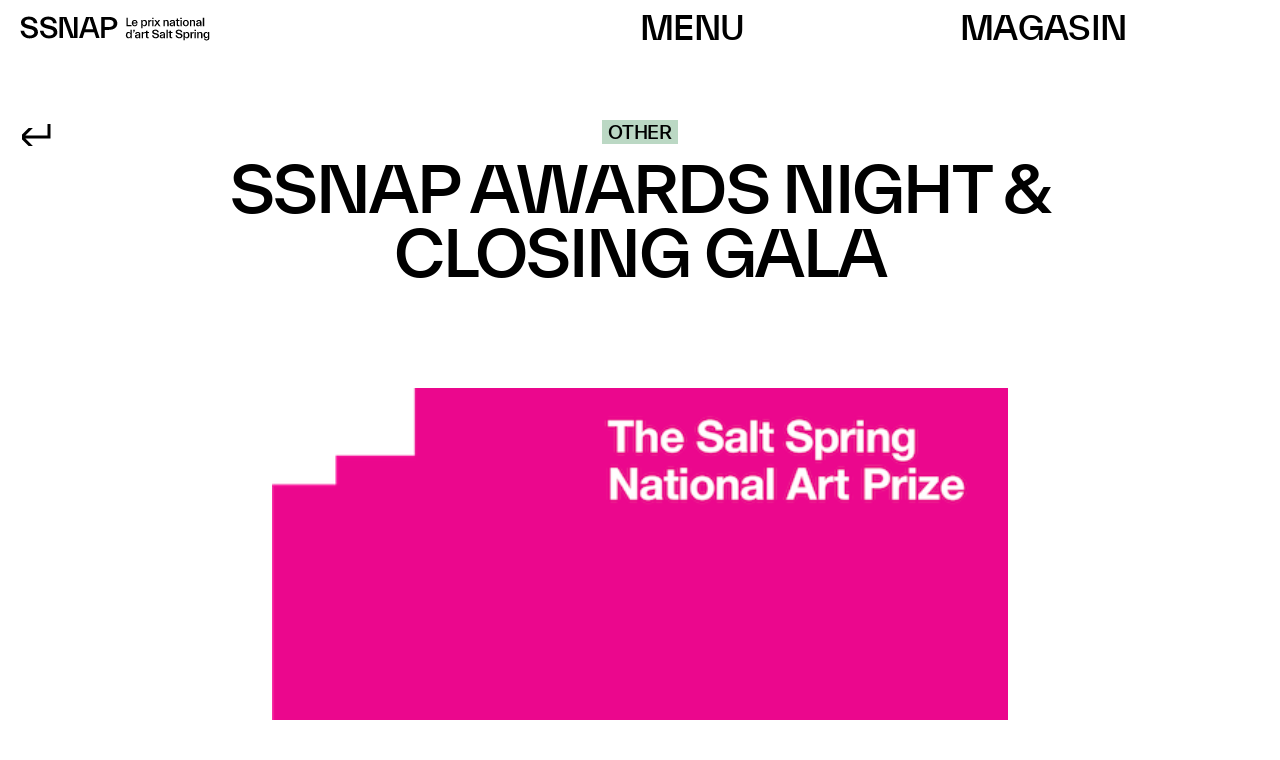

--- FILE ---
content_type: text/html; charset=UTF-8
request_url: https://saltspringartprize.ca/fr/evenements/ssnap-awards-night-closing-gala/
body_size: 17939
content:
<!doctype html>
<html lang="fr-FR" class="state--loading">
  <head>
  <meta charset="utf-8" />
  <meta http-equiv="x-ua-compatible" content="ie=edge" />
  <meta name="viewport" content="width=device-width, initial-scale=1" />
  <link rel="preload" as="font" crossorigin="anonymous" type="font/woff2" href="https://saltspringartprize.ca/wp-content/themes/ssnap/dist/fonts/PPNeueMontreal-Regular.woff2" />
  <link rel="preload" as="font" crossorigin="anonymous" type="font/woff2" href="https://saltspringartprize.ca/wp-content/themes/ssnap/dist/fonts/PPNeueMontreal-Medium.woff2" />
  <link rel="preload" as="font" crossorigin="anonymous" type="font/woff2" href="https://saltspringartprize.ca/wp-content/themes/ssnap/dist/fonts/TWKEverett-Medium.woff2" />
      <link rel="icon" href="/ssnap-favicon.jpg" sizes="32x32" />
    <meta name='robots' content='index, follow, max-image-preview:large, max-snippet:-1, max-video-preview:-1' />
<script>window._wca = window._wca || [];</script>

	<!-- This site is optimized with the Yoast SEO plugin v26.6 - https://yoast.com/wordpress/plugins/seo/ -->
	<title>SSNAP Awards Night &amp; Closing Gala - The Salt Spring National Art Prize</title>
	<link rel="canonical" href="https://saltspringartprize.ca/events/ssnap-awards-night-closing-gala/" />
	<meta property="og:locale" content="fr_FR" />
	<meta property="og:type" content="article" />
	<meta property="og:title" content="SSNAP Awards Night &amp; Closing Gala - The Salt Spring National Art Prize" />
	<meta property="og:description" content="Join us for the awards presentation and the 2019/20 SSNAP closing celebration. Finalists are eligible to win one of nine awards (totalling&hellip;" />
	<meta property="og:url" content="https://saltspringartprize.ca/fr/evenements/ssnap-awards-night-closing-gala/" />
	<meta property="og:site_name" content="The Salt Spring National Art Prize" />
	<meta property="article:publisher" content="https://www.facebook.com/SaltSpringNationalArtPrize/" />
	<meta property="og:image" content="https://saltspringartprize.ca/wp-content/uploads/2020/01/small-2019-SSNAP-Logo-copy.png" />
	<meta property="og:image:width" content="500" />
	<meta property="og:image:height" content="472" />
	<meta property="og:image:type" content="image/png" />
	<meta name="twitter:card" content="summary_large_image" />
	<meta name="twitter:label1" content="Est. reading time" />
	<meta name="twitter:data1" content="1 minute" />
	<script type="application/ld+json" class="yoast-schema-graph">{"@context":"https://schema.org","@graph":[{"@type":"WebPage","@id":"https://saltspringartprize.ca/fr/evenements/ssnap-awards-night-closing-gala/","url":"https://saltspringartprize.ca/fr/evenements/ssnap-awards-night-closing-gala/","name":"SSNAP Awards Night & Closing Gala - The Salt Spring National Art Prize","isPartOf":{"@id":"https://saltspringartprize.ca/fr/#website"},"primaryImageOfPage":{"@id":"https://saltspringartprize.ca/fr/evenements/ssnap-awards-night-closing-gala/#primaryimage"},"image":{"@id":"https://saltspringartprize.ca/fr/evenements/ssnap-awards-night-closing-gala/#primaryimage"},"thumbnailUrl":"https://saltspringartprize.ca/wp-content/uploads/2020/01/small-2019-SSNAP-Logo-copy.png","datePublished":"2019-08-20T22:42:16+00:00","breadcrumb":{"@id":"https://saltspringartprize.ca/fr/evenements/ssnap-awards-night-closing-gala/#breadcrumb"},"inLanguage":"fr-FR","potentialAction":[{"@type":"ReadAction","target":["https://saltspringartprize.ca/fr/evenements/ssnap-awards-night-closing-gala/"]}]},{"@type":"ImageObject","inLanguage":"fr-FR","@id":"https://saltspringartprize.ca/fr/evenements/ssnap-awards-night-closing-gala/#primaryimage","url":"https://saltspringartprize.ca/wp-content/uploads/2020/01/small-2019-SSNAP-Logo-copy.png","contentUrl":"https://saltspringartprize.ca/wp-content/uploads/2020/01/small-2019-SSNAP-Logo-copy.png","width":500,"height":472},{"@type":"BreadcrumbList","@id":"https://saltspringartprize.ca/fr/evenements/ssnap-awards-night-closing-gala/#breadcrumb","itemListElement":[{"@type":"ListItem","position":1,"name":"Evènements","item":"https://saltspringartprize.ca/fr/evenements/"},{"@type":"ListItem","position":2,"name":"SSNAP Awards Night &#038; Closing Gala"}]},{"@type":"WebSite","@id":"https://saltspringartprize.ca/fr/#website","url":"https://saltspringartprize.ca/fr/","name":"The Salt Spring National Art Prize","description":"Salt Spring National Art Prize","publisher":{"@id":"https://saltspringartprize.ca/fr/#organization"},"alternateName":"SSNAP","potentialAction":[{"@type":"SearchAction","target":{"@type":"EntryPoint","urlTemplate":"https://saltspringartprize.ca/fr/?s={search_term_string}"},"query-input":{"@type":"PropertyValueSpecification","valueRequired":true,"valueName":"search_term_string"}}],"inLanguage":"fr-FR"},{"@type":"Organization","@id":"https://saltspringartprize.ca/fr/#organization","name":"The Salt Spring National Art Prize","alternateName":"SSNAP","url":"https://saltspringartprize.ca/fr/","logo":{"@type":"ImageObject","inLanguage":"fr-FR","@id":"https://saltspringartprize.ca/fr/#/schema/logo/image/","url":"https://saltspringartprize.ca/app/uploads/2023/01/SSNAP-2023.png","contentUrl":"https://saltspringartprize.ca/app/uploads/2023/01/SSNAP-2023.png","width":800,"height":754,"caption":"The Salt Spring National Art Prize"},"image":{"@id":"https://saltspringartprize.ca/fr/#/schema/logo/image/"},"sameAs":["https://www.facebook.com/SaltSpringNationalArtPrize/","https://www.instagram.com/ssartprize/"]}]}</script>
	<!-- / Yoast SEO plugin. -->


<link rel='dns-prefetch' href='//stats.wp.com' />

<style id='wp-img-auto-sizes-contain-inline-css' type='text/css'>
img:is([sizes=auto i],[sizes^="auto," i]){contain-intrinsic-size:3000px 1500px}
/*# sourceURL=wp-img-auto-sizes-contain-inline-css */
</style>
<style id='classic-theme-styles-inline-css' type='text/css'>
/*! This file is auto-generated */
.wp-block-button__link{color:#fff;background-color:#32373c;border-radius:9999px;box-shadow:none;text-decoration:none;padding:calc(.667em + 2px) calc(1.333em + 2px);font-size:1.125em}.wp-block-file__button{background:#32373c;color:#fff;text-decoration:none}
/*# sourceURL=/wp-includes/css/classic-themes.min.css */
</style>
<style id='woocommerce-inline-inline-css' type='text/css'>
.woocommerce form .form-row .required { visibility: visible; }
/*# sourceURL=woocommerce-inline-inline-css */
</style>
<link data-minify="1" rel='stylesheet' id='woocommerce-box-office-frontend-css' href='https://saltspringartprize.ca/wp-content/cache/min/1/wp-content/plugins/woocommerce-box-office/build/frontend.css?ver=1763706838' type='text/css' media='all' />
<link data-minify="1" rel='stylesheet' id='sage/css-css' href='https://saltspringartprize.ca/wp-content/cache/min/1/wp-content/themes/ssnap/dist/styles/main.css?ver=1763706838' type='text/css' media='all' />
<link rel='stylesheet' id='wp-block-paragraph-css' href='https://saltspringartprize.ca/wp-includes/blocks/paragraph/style.min.css?ver=6.9' type='text/css' media='all' />
<script type="text/javascript" id="wpml-cookie-js-extra">
/* <![CDATA[ */
var wpml_cookies = {"wp-wpml_current_language":{"value":"fr","expires":1,"path":"/"}};
var wpml_cookies = {"wp-wpml_current_language":{"value":"fr","expires":1,"path":"/"}};
//# sourceURL=wpml-cookie-js-extra
/* ]]> */
</script>
<script data-minify="1" type="text/javascript" src="https://saltspringartprize.ca/wp-content/cache/min/1/wp-content/plugins/sitepress-multilingual-cms/res/js/cookies/language-cookie.js?ver=1763706838" id="wpml-cookie-js" defer="defer" data-wp-strategy="defer"></script>
<script type="text/javascript" src="https://saltspringartprize.ca/wp-includes/js/jquery/jquery.min.js?ver=3.7.1" id="jquery-core-js"></script>
<script type="text/javascript" src="https://saltspringartprize.ca/wp-content/plugins/woocommerce/assets/js/jquery-blockui/jquery.blockUI.min.js?ver=2.7.0-wc.10.4.3" id="wc-jquery-blockui-js" defer="defer" data-wp-strategy="defer"></script>
<script type="text/javascript" id="wc-add-to-cart-js-extra">
/* <![CDATA[ */
var wc_add_to_cart_params = {"ajax_url":"/wp-admin/admin-ajax.php?lang=fr","wc_ajax_url":"/fr/?wc-ajax=%%endpoint%%","i18n_view_cart":"Voir le panier","cart_url":"https://saltspringartprize.ca/fr/panier/","is_cart":"","cart_redirect_after_add":"no"};
//# sourceURL=wc-add-to-cart-js-extra
/* ]]> */
</script>
<script type="text/javascript" src="https://saltspringartprize.ca/wp-content/plugins/woocommerce/assets/js/frontend/add-to-cart.min.js?ver=10.4.3" id="wc-add-to-cart-js" defer="defer" data-wp-strategy="defer"></script>
<script type="text/javascript" src="https://saltspringartprize.ca/wp-content/plugins/woocommerce/assets/js/js-cookie/js.cookie.min.js?ver=2.1.4-wc.10.4.3" id="wc-js-cookie-js" defer="defer" data-wp-strategy="defer"></script>
<script type="text/javascript" id="woocommerce-js-extra">
/* <![CDATA[ */
var woocommerce_params = {"ajax_url":"/wp-admin/admin-ajax.php?lang=fr","wc_ajax_url":"/fr/?wc-ajax=%%endpoint%%","i18n_password_show":"Show password","i18n_password_hide":"Hide password"};
//# sourceURL=woocommerce-js-extra
/* ]]> */
</script>
<script type="text/javascript" src="https://saltspringartprize.ca/wp-content/plugins/woocommerce/assets/js/frontend/woocommerce.min.js?ver=10.4.3" id="woocommerce-js" defer="defer" data-wp-strategy="defer"></script>
<script type="text/javascript" src="https://stats.wp.com/s-202604.js" id="woocommerce-analytics-js" defer="defer" data-wp-strategy="defer"></script>
<script type="text/javascript" id="uwa-front-js-extra">
/* <![CDATA[ */
var uwa_data = {"expired":"Auction has Expired!","gtm_offset":"-8","started":"Auction Started! Please refresh page.","outbid_message":"\n\u003Cul class=\"woocommerce-error\" role=\"alert\"\u003E\n\t\t\t\u003Cli\u003E\n\t\t\tYou have been outbid.\t\t\u003C/li\u003E\n\t\u003C/ul\u003E\n","hide_compact":"no","refresh_interval":"30","anti_sniping_timer_update_noti":"auto_page_refresh","anti_sniping_timer_update_noti_msg":"Time left has changed due to soft-close","antisniping_check":"no","reload_page":"no"};
var WpUat = {"calendar_icon":"\u003Ci class=\"dashicons-calendar-alt\"\u003E\u003C/i\u003E"};
var WooUa = {"ajaxurl":"https://saltspringartprize.ca/wp-admin/admin-ajax.php","ua_nonce":"d9d857fe7f","last_timestamp":"1729020835","calendar_image":"https://saltspringartprize.ca/wp-content/plugins/woocommerce/assets/images/calendar.png"};
var UWA_Ajax_Qry = {"ajaqry":"/fr/evenements/ssnap-awards-night-closing-gala/?uwa-ajax"};
//# sourceURL=uwa-front-js-extra
/* ]]> */
</script>
<script data-minify="1" type="text/javascript" src="https://saltspringartprize.ca/wp-content/cache/min/1/wp-content/plugins/ultimate-woocommerce-auction-pro/includes/clock/js/uwa-front.js?ver=1763706838" id="uwa-front-js"></script>
<script type="text/javascript" id="uwa-jquery-countdown-js-extra">
/* <![CDATA[ */
var multi_lang_data = {"labels":{"Years":"Years","Months":"Months","Weeks":"Weeks","Days":"Day(s)","Hours":"Hour(s)","Minutes":"Min(s)","Seconds":"Sec(s)"},"labels1":{"Year":"Year","Month":"Month","Week":"Week","Day":"Day","Hour":"Hour","Minute":"Min","Second":"Sec"},"compactLabels":{"y":"y","m":"m","w":"w","d":"d"},"settings":{"listpage":"no"}};
//# sourceURL=uwa-jquery-countdown-js-extra
/* ]]> */
</script>
<script type="text/javascript" src="https://saltspringartprize.ca/wp-content/plugins/ultimate-woocommerce-auction-pro/includes/clock/js/jquery.countdown.min.js?ver=1.5.4" id="uwa-jquery-countdown-js"></script>
<script data-minify="1" type="text/javascript" src="https://saltspringartprize.ca/wp-content/cache/min/1/wp-content/plugins/ultimate-woocommerce-auction-pro/includes/clock/js/jquery.countdown-multi-lang.js?ver=1763706838" id="uwa-jquery-countdown-multi-lang-js"></script>
<link rel="https://api.w.org/" href="https://saltspringartprize.ca/fr/wp-json/" /><link rel='shortlink' href='https://saltspringartprize.ca/fr/?p=28834' />
<meta name="generator" content="WPML ver:4.8.6 stt:1,4;" />
	<style>img#wpstats{display:none}</style>
			<noscript><style>.woocommerce-product-gallery{ opacity: 1 !important; }</style></noscript>
	<link rel="icon" href="https://saltspringartprize.ca/wp-content/uploads/2023/01/cropped-SSNAP-2023-64x64.png" sizes="32x32" />
<link rel="icon" href="https://saltspringartprize.ca/wp-content/uploads/2023/01/cropped-SSNAP-2023-232x232.png" sizes="192x192" />
<link rel="apple-touch-icon" href="https://saltspringartprize.ca/wp-content/uploads/2023/01/cropped-SSNAP-2023-232x232.png" />
<meta name="msapplication-TileImage" content="https://saltspringartprize.ca/wp-content/uploads/2023/01/cropped-SSNAP-2023-270x270.png" />
		<style type="text/css" id="wp-custom-css">
			.sponsor-component_list img {
height: auto;
}

.wc-box-office-ticket-form .form-row label:not(.woocommerce-form__label-for-checkbox):not(.checkbox) {
    color: #666;
}
p.form-row label:not(.woocommerce-form__label-for-checkbox):not(.checkbox).shrink {
    left: 20px;
}
.wc-box-office-ticket-form:first-of-type {
	display: none;
}
.qty-btn-wrapper .wc-box-office-ticket-form {
  display: block !important;
}
		</style>
		  <!-- Google tag (gtag.js) -->
  <script async src="https://www.googletagmanager.com/gtag/js?id=G-G5MW893HVT"></script>
  <script>
    window.dataLayer = window.dataLayer || [];
    function gtag(){dataLayer.push(arguments);}
    gtag('js', new Date());

    gtag('config', 'G-G5MW893HVT');
  </script>
<style id='global-styles-inline-css' type='text/css'>
:root{--wp--preset--aspect-ratio--square: 1;--wp--preset--aspect-ratio--4-3: 4/3;--wp--preset--aspect-ratio--3-4: 3/4;--wp--preset--aspect-ratio--3-2: 3/2;--wp--preset--aspect-ratio--2-3: 2/3;--wp--preset--aspect-ratio--16-9: 16/9;--wp--preset--aspect-ratio--9-16: 9/16;--wp--preset--color--black: #000000;--wp--preset--color--cyan-bluish-gray: #abb8c3;--wp--preset--color--white: #ffffff;--wp--preset--color--pale-pink: #f78da7;--wp--preset--color--vivid-red: #cf2e2e;--wp--preset--color--luminous-vivid-orange: #ff6900;--wp--preset--color--luminous-vivid-amber: #fcb900;--wp--preset--color--light-green-cyan: #7bdcb5;--wp--preset--color--vivid-green-cyan: #00d084;--wp--preset--color--pale-cyan-blue: #8ed1fc;--wp--preset--color--vivid-cyan-blue: #0693e3;--wp--preset--color--vivid-purple: #9b51e0;--wp--preset--gradient--vivid-cyan-blue-to-vivid-purple: linear-gradient(135deg,rgb(6,147,227) 0%,rgb(155,81,224) 100%);--wp--preset--gradient--light-green-cyan-to-vivid-green-cyan: linear-gradient(135deg,rgb(122,220,180) 0%,rgb(0,208,130) 100%);--wp--preset--gradient--luminous-vivid-amber-to-luminous-vivid-orange: linear-gradient(135deg,rgb(252,185,0) 0%,rgb(255,105,0) 100%);--wp--preset--gradient--luminous-vivid-orange-to-vivid-red: linear-gradient(135deg,rgb(255,105,0) 0%,rgb(207,46,46) 100%);--wp--preset--gradient--very-light-gray-to-cyan-bluish-gray: linear-gradient(135deg,rgb(238,238,238) 0%,rgb(169,184,195) 100%);--wp--preset--gradient--cool-to-warm-spectrum: linear-gradient(135deg,rgb(74,234,220) 0%,rgb(151,120,209) 20%,rgb(207,42,186) 40%,rgb(238,44,130) 60%,rgb(251,105,98) 80%,rgb(254,248,76) 100%);--wp--preset--gradient--blush-light-purple: linear-gradient(135deg,rgb(255,206,236) 0%,rgb(152,150,240) 100%);--wp--preset--gradient--blush-bordeaux: linear-gradient(135deg,rgb(254,205,165) 0%,rgb(254,45,45) 50%,rgb(107,0,62) 100%);--wp--preset--gradient--luminous-dusk: linear-gradient(135deg,rgb(255,203,112) 0%,rgb(199,81,192) 50%,rgb(65,88,208) 100%);--wp--preset--gradient--pale-ocean: linear-gradient(135deg,rgb(255,245,203) 0%,rgb(182,227,212) 50%,rgb(51,167,181) 100%);--wp--preset--gradient--electric-grass: linear-gradient(135deg,rgb(202,248,128) 0%,rgb(113,206,126) 100%);--wp--preset--gradient--midnight: linear-gradient(135deg,rgb(2,3,129) 0%,rgb(40,116,252) 100%);--wp--preset--font-size--small: 13px;--wp--preset--font-size--medium: 20px;--wp--preset--font-size--large: 36px;--wp--preset--font-size--x-large: 42px;--wp--preset--spacing--20: 0.44rem;--wp--preset--spacing--30: 0.67rem;--wp--preset--spacing--40: 1rem;--wp--preset--spacing--50: 1.5rem;--wp--preset--spacing--60: 2.25rem;--wp--preset--spacing--70: 3.38rem;--wp--preset--spacing--80: 5.06rem;--wp--preset--shadow--natural: 6px 6px 9px rgba(0, 0, 0, 0.2);--wp--preset--shadow--deep: 12px 12px 50px rgba(0, 0, 0, 0.4);--wp--preset--shadow--sharp: 6px 6px 0px rgba(0, 0, 0, 0.2);--wp--preset--shadow--outlined: 6px 6px 0px -3px rgb(255, 255, 255), 6px 6px rgb(0, 0, 0);--wp--preset--shadow--crisp: 6px 6px 0px rgb(0, 0, 0);}:where(.is-layout-flex){gap: 0.5em;}:where(.is-layout-grid){gap: 0.5em;}body .is-layout-flex{display: flex;}.is-layout-flex{flex-wrap: wrap;align-items: center;}.is-layout-flex > :is(*, div){margin: 0;}body .is-layout-grid{display: grid;}.is-layout-grid > :is(*, div){margin: 0;}:where(.wp-block-columns.is-layout-flex){gap: 2em;}:where(.wp-block-columns.is-layout-grid){gap: 2em;}:where(.wp-block-post-template.is-layout-flex){gap: 1.25em;}:where(.wp-block-post-template.is-layout-grid){gap: 1.25em;}.has-black-color{color: var(--wp--preset--color--black) !important;}.has-cyan-bluish-gray-color{color: var(--wp--preset--color--cyan-bluish-gray) !important;}.has-white-color{color: var(--wp--preset--color--white) !important;}.has-pale-pink-color{color: var(--wp--preset--color--pale-pink) !important;}.has-vivid-red-color{color: var(--wp--preset--color--vivid-red) !important;}.has-luminous-vivid-orange-color{color: var(--wp--preset--color--luminous-vivid-orange) !important;}.has-luminous-vivid-amber-color{color: var(--wp--preset--color--luminous-vivid-amber) !important;}.has-light-green-cyan-color{color: var(--wp--preset--color--light-green-cyan) !important;}.has-vivid-green-cyan-color{color: var(--wp--preset--color--vivid-green-cyan) !important;}.has-pale-cyan-blue-color{color: var(--wp--preset--color--pale-cyan-blue) !important;}.has-vivid-cyan-blue-color{color: var(--wp--preset--color--vivid-cyan-blue) !important;}.has-vivid-purple-color{color: var(--wp--preset--color--vivid-purple) !important;}.has-black-background-color{background-color: var(--wp--preset--color--black) !important;}.has-cyan-bluish-gray-background-color{background-color: var(--wp--preset--color--cyan-bluish-gray) !important;}.has-white-background-color{background-color: var(--wp--preset--color--white) !important;}.has-pale-pink-background-color{background-color: var(--wp--preset--color--pale-pink) !important;}.has-vivid-red-background-color{background-color: var(--wp--preset--color--vivid-red) !important;}.has-luminous-vivid-orange-background-color{background-color: var(--wp--preset--color--luminous-vivid-orange) !important;}.has-luminous-vivid-amber-background-color{background-color: var(--wp--preset--color--luminous-vivid-amber) !important;}.has-light-green-cyan-background-color{background-color: var(--wp--preset--color--light-green-cyan) !important;}.has-vivid-green-cyan-background-color{background-color: var(--wp--preset--color--vivid-green-cyan) !important;}.has-pale-cyan-blue-background-color{background-color: var(--wp--preset--color--pale-cyan-blue) !important;}.has-vivid-cyan-blue-background-color{background-color: var(--wp--preset--color--vivid-cyan-blue) !important;}.has-vivid-purple-background-color{background-color: var(--wp--preset--color--vivid-purple) !important;}.has-black-border-color{border-color: var(--wp--preset--color--black) !important;}.has-cyan-bluish-gray-border-color{border-color: var(--wp--preset--color--cyan-bluish-gray) !important;}.has-white-border-color{border-color: var(--wp--preset--color--white) !important;}.has-pale-pink-border-color{border-color: var(--wp--preset--color--pale-pink) !important;}.has-vivid-red-border-color{border-color: var(--wp--preset--color--vivid-red) !important;}.has-luminous-vivid-orange-border-color{border-color: var(--wp--preset--color--luminous-vivid-orange) !important;}.has-luminous-vivid-amber-border-color{border-color: var(--wp--preset--color--luminous-vivid-amber) !important;}.has-light-green-cyan-border-color{border-color: var(--wp--preset--color--light-green-cyan) !important;}.has-vivid-green-cyan-border-color{border-color: var(--wp--preset--color--vivid-green-cyan) !important;}.has-pale-cyan-blue-border-color{border-color: var(--wp--preset--color--pale-cyan-blue) !important;}.has-vivid-cyan-blue-border-color{border-color: var(--wp--preset--color--vivid-cyan-blue) !important;}.has-vivid-purple-border-color{border-color: var(--wp--preset--color--vivid-purple) !important;}.has-vivid-cyan-blue-to-vivid-purple-gradient-background{background: var(--wp--preset--gradient--vivid-cyan-blue-to-vivid-purple) !important;}.has-light-green-cyan-to-vivid-green-cyan-gradient-background{background: var(--wp--preset--gradient--light-green-cyan-to-vivid-green-cyan) !important;}.has-luminous-vivid-amber-to-luminous-vivid-orange-gradient-background{background: var(--wp--preset--gradient--luminous-vivid-amber-to-luminous-vivid-orange) !important;}.has-luminous-vivid-orange-to-vivid-red-gradient-background{background: var(--wp--preset--gradient--luminous-vivid-orange-to-vivid-red) !important;}.has-very-light-gray-to-cyan-bluish-gray-gradient-background{background: var(--wp--preset--gradient--very-light-gray-to-cyan-bluish-gray) !important;}.has-cool-to-warm-spectrum-gradient-background{background: var(--wp--preset--gradient--cool-to-warm-spectrum) !important;}.has-blush-light-purple-gradient-background{background: var(--wp--preset--gradient--blush-light-purple) !important;}.has-blush-bordeaux-gradient-background{background: var(--wp--preset--gradient--blush-bordeaux) !important;}.has-luminous-dusk-gradient-background{background: var(--wp--preset--gradient--luminous-dusk) !important;}.has-pale-ocean-gradient-background{background: var(--wp--preset--gradient--pale-ocean) !important;}.has-electric-grass-gradient-background{background: var(--wp--preset--gradient--electric-grass) !important;}.has-midnight-gradient-background{background: var(--wp--preset--gradient--midnight) !important;}.has-small-font-size{font-size: var(--wp--preset--font-size--small) !important;}.has-medium-font-size{font-size: var(--wp--preset--font-size--medium) !important;}.has-large-font-size{font-size: var(--wp--preset--font-size--large) !important;}.has-x-large-font-size{font-size: var(--wp--preset--font-size--x-large) !important;}
/*# sourceURL=global-styles-inline-css */
</style>
<link data-minify="1" rel='stylesheet' id='wc-square-cart-checkout-block-css' href='https://saltspringartprize.ca/wp-content/cache/min/1/wp-content/plugins/woocommerce-square/build/assets/frontend/wc-square-cart-checkout-blocks.css?ver=1763706838' type='text/css' media='all' />
<link data-minify="1" rel='stylesheet' id='wc-blocks-style-css' href='https://saltspringartprize.ca/wp-content/cache/min/1/wp-content/plugins/woocommerce/assets/client/blocks/wc-blocks.css?ver=1763706838' type='text/css' media='all' />
<link data-minify="1" rel='stylesheet' id='contact-form-7-css' href='https://saltspringartprize.ca/wp-content/cache/min/1/wp-content/plugins/contact-form-7/includes/css/styles.css?ver=1763706838' type='text/css' media='all' />
<meta name="generator" content="WP Rocket 3.20.2" data-wpr-features="wpr_minify_js wpr_minify_css wpr_preload_links wpr_desktop" /></head>
  <body class="wp-singular event-template-default single single-event postid-28834 wp-theme-ssnap theme-ssnap woocommerce-no-js ssnap-awards-night-closing-gala">
    <!--[if IE]>
      <div class="alert alert-warning">
        You are using an <strong>outdated</strong> browser. Please <a href="https://browsehappy.com/">upgrade your browser</a> to improve your experience.      </div>
    <![endif]-->
    <div data-rocket-location-hash="f737c2e96414048c3c10a327de7b86fc" class="loader">
  </div><header data-rocket-location-hash="376287218b6ead3b5b6fc67b7e0c0376">
  <nav aria-label="Main Navigation">
    <div class="header">
      <div class="width--50">
        <a class="logo" href="https://saltspringartprize.ca/fr/" aria-label="The Salt Spring National Art Prize"><svg xmlns="http://www.w3.org/2000/svg" viewBox="0 0 206 27"><path d="M19.385 17.56c0-3.62-2.158-5.878-6.474-6.874l-3.32-.797c-3.388-.797-4.55-1.527-4.55-3.088 0-1.96 1.893-3.088 4.516-3.088 2.69 0 4.98 1.328 5.28 4.05h3.884c-.398-3.95-3.386-7.138-9.23-7.138-4.616 0-8.401 2.59-8.401 6.442 0 3.187 2.225 5.28 6.707 6.342l3.32.763c2.956.698 4.35 1.694 4.35 3.553 0 2.125-2.158 3.387-5.08 3.387-3.22 0-5.645-2.324-5.877-5.313H.625C.99 19.95 4.277 24.2 10.354 24.2c5.313 0 9.031-2.822 9.031-6.64ZM40.264 17.56c0-3.62-2.158-5.878-6.475-6.874l-3.32-.797c-3.387-.797-4.549-1.527-4.549-3.088 0-1.96 1.893-3.088 4.516-3.088 2.69 0 4.98 1.328 5.28 4.05H39.6c-.398-3.95-3.387-7.138-9.23-7.138-4.616 0-8.401 2.59-8.401 6.442 0 3.187 2.224 5.28 6.707 6.342l3.32.763c2.956.698 4.35 1.694 4.35 3.553 0 2.125-2.158 3.387-5.08 3.387-3.22 0-5.645-2.324-5.877-5.313h-3.885c.365 4.15 3.652 8.401 9.729 8.401 5.312 0 9.031-2.822 9.031-6.64Z"/><path class="n--static" d="M46.354 23.872V1.692l8.135 22.18h7.438V.96h-3.753v22.18L50.04.961h-7.437v22.91h3.752Z"/><path d="m67.528 23.872 2.124-6.442H79.98l2.125 6.442h3.819L78.385.96h-7.139l-7.57 22.91h3.852Zm7.271-22.18 4.15 12.617h-8.3l4.15-12.618ZM91.494 23.872v-8.866h4.084c5.745 0 9.331-2.59 9.331-7.039 0-4.416-3.586-7.006-9.33-7.006h-7.837v22.91h3.752Zm4.45-19.823c3.22 0 5.047 1.395 5.047 3.918 0 2.524-1.826 3.951-5.047 3.951h-4.45v-7.87h4.45ZM120.24 11V9.76h-3.994V1.813h-1.505v9.186h5.499Zm6.391-2.064h-1.452c-.159.532-.532 1.118-1.398 1.118-1.012 0-1.717-.706-1.784-1.917h4.753c.2-2.317-1.105-3.928-3.088-3.928-1.984 0-3.116 1.624-3.116 3.462 0 1.837 1.158 3.461 3.142 3.461 1.624 0 2.663-.878 2.943-2.196Zm-2.969-3.649c.971 0 1.544.693 1.637 1.771h-3.288c.093-1.078.679-1.77 1.651-1.77Zm8.498 7.976V9.6h.04c.32.919 1.092 1.531 2.104 1.531 1.811 0 2.796-1.597 2.796-3.461 0-1.864-1.025-3.462-2.796-3.462-1.012 0-1.784.6-2.104 1.518h-.04V4.342h-1.424v8.92h1.424Zm-.053-5.592c0-1.425.613-2.384 1.731-2.384 1.105 0 1.731.96 1.731 2.384 0 1.411-.626 2.383-1.731 2.383-1.118 0-1.731-.972-1.731-2.383Zm7.615 3.328V7.231c0-1.211.519-1.57 1.758-1.57h.226V4.208c-1.025 0-1.718.506-1.997 1.438h-.027V4.342h-1.411V11h1.451Zm4.338-7.709V1.812h-1.545V3.29h1.545Zm-.054 7.71V4.341h-1.451V11h1.451Zm2.293 0 1.77-2.584L149.84 11h1.625l-2.543-3.595 2.21-3.062h-1.625l-1.438 2.077-1.437-2.077h-1.638l2.223 3.076-2.556 3.581h1.638Zm9.924 0V7.004c0-1.092.439-1.704 1.331-1.704.892 0 1.332.559 1.332 1.797V11h1.451V6.672c0-1.464-.719-2.463-2.184-2.463-.972 0-1.664.506-1.944 1.438h-.026V4.342h-1.412V11h1.452Zm9.531-1.306h.04V11h1.398V6.912c0-1.798-1.079-2.703-2.77-2.703-1.717 0-2.756.945-2.809 2.237h1.451c.04-.746.519-1.159 1.332-1.159.838 0 1.344.466 1.344 1.359v.2l-1.691.172c-1.477.16-2.676.666-2.676 2.037 0 1.212.972 2.077 2.357 2.077.998 0 1.744-.519 2.024-1.438Zm-2.85-.625c0-.64.506-.959 1.385-1.052l1.451-.16v.226c0 1.265-.599 1.97-1.637 1.97-.639 0-1.199-.359-1.199-.984Zm9.112 1.93V9.921h-.826c-.506 0-.706-.16-.706-.72v-3.78h1.585V4.342h-1.585V2.824h-1.451v1.518h-1.105v1.079h1.105v4.114c0 .972.533 1.464 1.571 1.464h1.412Zm2.483-7.709V1.812h-1.544V3.29h1.544Zm-.053 7.71V4.341h-1.451V11h1.451Zm7.671-3.33c0-1.797-1.238-3.461-3.262-3.461s-3.262 1.664-3.262 3.462c0 1.797 1.238 3.461 3.262 3.461s3.262-1.664 3.262-3.461Zm-4.993 0c0-1.424.626-2.383 1.731-2.383 1.118 0 1.744.96 1.744 2.384 0 1.411-.626 2.383-1.744 2.383-1.105 0-1.731-.972-1.731-2.383Zm7.594 3.33V7.004c0-1.092.439-1.704 1.331-1.704.892 0 1.332.559 1.332 1.797V11h1.451V6.672c0-1.464-.719-2.463-2.183-2.463-.972 0-1.665.506-1.944 1.438h-.027V4.342h-1.411V11h1.451Zm9.531-1.306h.04V11h1.398V6.912c0-1.798-1.079-2.703-2.769-2.703-1.718 0-2.757.945-2.81 2.237h1.451c.04-.746.52-1.159 1.332-1.159.839 0 1.345.466 1.345 1.359v.2l-1.691.172c-1.478.16-2.676.666-2.676 2.037 0 1.212.972 2.077 2.356 2.077.999 0 1.744-.519 2.024-1.438ZM191.4 9.07c0-.64.506-.959 1.384-1.052l1.452-.16v.226c0 1.265-.6 1.97-1.638 1.97-.639 0-1.198-.359-1.198-.984Zm5.74 1.93h1.452V1.812h-1.452V11Zm-78.085 11.602h.04V24h1.425v-9.186h-1.425v3.914h-.04c-.319-.919-1.092-1.518-2.103-1.518-1.771 0-2.796 1.598-2.796 3.462s.985 3.461 2.796 3.461c1.011 0 1.784-.612 2.103-1.53Zm-3.368-1.93c0-1.425.625-2.383 1.731-2.383 1.118 0 1.73.958 1.73 2.383 0 1.411-.612 2.383-1.73 2.383-1.106 0-1.731-.972-1.731-2.383Zm6.47-5.858v1.477h.572l-.972 1.532h.972l.972-1.532v-1.477h-1.544Zm6.181 7.881h.04V24h1.398v-4.087c0-1.798-1.078-2.703-2.769-2.703-1.718 0-2.756.945-2.809 2.237h1.451c.04-.746.519-1.159 1.331-1.159.839 0 1.345.466 1.345 1.358v.2l-1.691.173c-1.478.16-2.676.666-2.676 2.037 0 1.212.972 2.077 2.357 2.077.998 0 1.744-.519 2.023-1.438Zm-2.849-.625c0-.64.506-.959 1.385-1.052l1.451-.16v.226c0 1.265-.599 1.97-1.638 1.97-.639 0-1.198-.359-1.198-.984Zm7.192 1.93v-3.768c0-1.211.519-1.57 1.758-1.57h.226v-1.452c-1.025 0-1.718.506-1.997 1.438h-.027v-1.305h-1.411V24h1.451Zm6.282 0v-1.078h-.826c-.506 0-.705-.16-.705-.72v-3.78h1.584v-1.079h-1.584v-1.518h-1.452v1.518h-1.105v1.079h1.105v4.114c0 .972.533 1.464 1.571 1.464h1.412Zm10.956-2.53c0-1.45-.865-2.356-2.596-2.756l-1.331-.319c-1.358-.32-1.824-.612-1.824-1.238 0-.786.759-1.238 1.81-1.238 1.079 0 1.998.532 2.117 1.624h1.558c-.16-1.585-1.358-2.863-3.701-2.863-1.851 0-3.369 1.039-3.369 2.583 0 1.278.892 2.117 2.69 2.543l1.331.306c1.185.28 1.744.68 1.744 1.425 0 .852-.865 1.358-2.037 1.358-1.291 0-2.263-.932-2.356-2.13h-1.558c.146 1.664 1.465 3.368 3.901 3.368 2.13 0 3.621-1.131 3.621-2.663ZM155 22.695h.04V24h1.398v-4.087c0-1.798-1.078-2.703-2.769-2.703-1.718 0-2.756.945-2.809 2.237h1.451c.04-.746.519-1.159 1.331-1.159.839 0 1.345.466 1.345 1.358v.2l-1.691.173c-1.478.16-2.676.666-2.676 2.037 0 1.212.972 2.077 2.357 2.077.998 0 1.744-.519 2.023-1.438Zm-2.849-.625c0-.64.506-.959 1.385-1.052l1.451-.16v.226c0 1.265-.599 1.97-1.638 1.97-.639 0-1.198-.359-1.198-.984Zm5.741 1.93h1.451v-9.186h-1.451v9.186Zm6.42 0v-1.078h-.826c-.506 0-.706-.16-.706-.72v-3.78h1.585v-1.079h-1.585v-1.518h-1.451v1.518h-1.105v1.079h1.105v4.114c0 .972.533 1.464 1.571 1.464h1.412Zm10.956-2.53c0-1.45-.865-2.356-2.596-2.756l-1.331-.319c-1.358-.32-1.824-.612-1.824-1.238 0-.786.758-1.238 1.81-1.238 1.079 0 1.997.532 2.117 1.624h1.558c-.16-1.585-1.358-2.863-3.701-2.863-1.851 0-3.369 1.039-3.369 2.583 0 1.278.892 2.117 2.69 2.543l1.331.306c1.185.28 1.744.68 1.744 1.425 0 .852-.865 1.358-2.037 1.358-1.291 0-2.263-.932-2.357-2.13h-1.557c.146 1.664 1.464 3.368 3.901 3.368 2.13 0 3.621-1.131 3.621-2.663Zm2.552 4.794V22.6h.039c.32.919 1.092 1.531 2.104 1.531 1.811 0 2.796-1.597 2.796-3.461 0-1.864-1.025-3.462-2.796-3.462-1.012 0-1.784.6-2.104 1.518h-.039v-1.385h-1.425v8.92h1.425Zm-.054-5.592c0-1.425.613-2.383 1.731-2.383 1.105 0 1.731.958 1.731 2.383 0 1.411-.626 2.383-1.731 2.383-1.118 0-1.731-.972-1.731-2.383Zm7.615 3.328v-3.768c0-1.211.519-1.57 1.758-1.57h.226v-1.452c-1.025 0-1.718.506-1.997 1.438h-.027v-1.305h-1.411V24h1.451Zm4.338-7.709v-1.477h-1.545v1.477h1.545Zm-.053 7.71v-6.658h-1.452V24h1.452Zm2.971 0v-3.995c0-1.092.439-1.704 1.331-1.704.892 0 1.332.559 1.332 1.797V24h1.451v-4.327c0-1.464-.719-2.463-2.184-2.463-.972 0-1.664.506-1.944 1.438h-.026v-1.305h-1.411V24h1.451Zm11.594-.32v-6.338h-1.424v1.385h-.04c-.32-.919-1.092-1.518-2.104-1.518-1.771 0-2.796 1.465-2.796 3.329 0 1.863 1.025 3.328 2.796 3.328 1.012 0 1.784-.612 2.104-1.531h.04v1.385c0 1.118-.666 1.597-1.558 1.597-.706 0-1.398-.266-1.531-1.091h-1.438c.146 1.45 1.345 2.17 2.969 2.17 1.744 0 2.982-.946 2.982-2.716Zm-4.833-3.142c0-1.425.639-2.25 1.731-2.25s1.731.825 1.731 2.25c0 1.41-.639 2.25-1.731 2.25s-1.731-.84-1.731-2.25Z"/><path class="n--hover" d="M58.174 23.872V1.692l-8.135 22.18h-7.437V.96h3.752v22.18L54.489.961h7.438v22.91h-3.753Z"/></svg></a>
      </div>
      <div class="width--25 flex md:width--50 md:flex--justify-flex-end">
        <button class="menu-toggle h5" aria-label="Menu Toggle" data-menu="Menu" data-close="Ferme"></button>
              </div>
      <div class="width--25 flex flex--justify-space-between md:hide">
                  <a class="h5" href="https://saltspringartprize.ca/fr/magasin/">magasin</a>
              </div>
    </div>

    <div class="menu-wrapper">
      <div class="menu-wrapper_reverse padding--gutter">
        <button class="menu-toggle h5" aria-label="Menu Toggle" data-menu="Menu" data-close="Ferme"></button>
        <div class="width-100">
          <ul id="menu-primary-menu-french" class="menu"><li class="menu-item menu-item-has-children menu-a-propos"><a href="https://saltspringartprize.ca/fr/apropos/">À propos</a>
<ul class="sub-menu">
	<li class="menu-item menu-le-prix"><a href="https://saltspringartprize.ca/fr/apropos/le-prix/">Le prix</a></li>
	<li class="menu-item menu-le-jury"><a href="https://saltspringartprize.ca/fr/apropos/le-jury/">Le jury</a></li>
	<li class="menu-item menu-la-societe-ssnap"><a href="https://saltspringartprize.ca/fr/apropos/societe-ssnap/">La société SSNAP</a></li>
	<li class="menu-item menu-item--pas menu-lexposition-parallele-dart"><a href="https://saltspringartprize.ca/fr/apropos/exposition-parallele-dart/">L&#8217;exposition parallèle d&#8217;art</a></li>
	<li class="menu-item menu-faq"><a href="https://saltspringartprize.ca/fr/apropos/faq/">FAQ</a></li>
	<li class="menu-item menu-contactez-nous"><a href="https://saltspringartprize.ca/fr/apropos/contactez-nous/">Contactez nous</a></li>
</ul>
</li>
<li class="menu-item menu-item-has-children menu-artistes"><a href="https://saltspringartprize.ca/fr/artistes/">Artistes</a>
<ul class="sub-menu">
	<li class="menu-item menu-info-pour-soumissions"><a href="https://saltspringartprize.ca/fr/artistes/informations-de-soumission/">Info pour soumissions</a></li>
	<li class="menu-item menu-soumissions-a-ssnap"><a href="https://ssap.artistquarter.com/submissions/view/id/1960">Soumissions à SSNAP</a><div class="menu-item_description"><span class="icon icon--spin"><svg xmlns="http://www.w3.org/2000/svg" viewBox="0 0 32 32"><path fill-rule="evenodd" clip-rule="evenodd" d="m8.172 5.442 2.197-2.196 5.12 8.867L17.93 3h3.106l-2.65 9.89 8.171-4.717 2.197 2.196-8.868 5.12L29 17.93v3.106l-9.89-2.65 4.717 8.17-2.196 2.197-5.12-8.868L14.07 29h-3.106l2.65-9.89-8.17 4.717-2.196-2.196 8.867-5.12L3 14.07v-3.106l9.89 2.65-4.718-8.172Z"/></svg></span>Soumissions fermées</span></li>
	<li class="menu-item menu-contactez-nous"><a href="https://saltspringartprize.ca/fr/apropos/contactez-nous/">Contactez nous</a></li>
</ul>
</li>
<li class="menu-item menu-item-has-children menu-expositions"><a href="https://saltspringartprize.ca/fr/expositions/">Expositions</a><ul class="sub-menu"><li class="menu-item_heading">Expositions en cours</li><li class="menu-item"><a href="https://saltspringartprize.ca/fr/expositions/pnass/2025-26/">SSNAP 2025/26</a><div class="menu-item_description"><span class="icon icon--spin"><svg xmlns="http://www.w3.org/2000/svg" viewBox="0 0 32 32"><path fill-rule="evenodd" clip-rule="evenodd" d="m8.172 5.442 2.197-2.196 5.12 8.867L17.93 3h3.106l-2.65 9.89 8.171-4.717 2.197 2.196-8.868 5.12L29 17.93v3.106l-9.89-2.65 4.717 8.17-2.196 2.197-5.12-8.868L14.07 29h-3.106l2.65-9.89-8.17 4.717-2.196-2.196 8.867-5.12L3 14.07v-3.106l9.89 2.65-4.718-8.172Z"/></svg></span>Gagnants annoncés</span></li><li class="menu-item menu-item--pas"><a href="https://saltspringartprize.ca/fr/expositions/epa/pas-2025-26/">EPA 2025/26</a><div class="menu-item_description"><span class="icon icon--spin"><svg xmlns="http://www.w3.org/2000/svg" viewBox="0 0 32 32"><path fill-rule="evenodd" clip-rule="evenodd" d="m8.172 5.442 2.197-2.196 5.12 8.867L17.93 3h3.106l-2.65 9.89 8.171-4.717 2.197 2.196-8.868 5.12L29 17.93v3.106l-9.89-2.65 4.717 8.17-2.196 2.197-5.12-8.868L14.07 29h-3.106l2.65-9.89-8.17 4.717-2.196-2.196 8.867-5.12L3 14.07v-3.106l9.89 2.65-4.718-8.172Z"/></svg></span>Gagnants annoncés</span></li><li class="menu-item_heading">Expositions passées</li><li class="menu-item"><a href="https://saltspringartprize.ca/fr/expositions/pnass/">SSNAP</a></li><li class="menu-item menu-item--pas"><a href="https://saltspringartprize.ca/fr/expositions/epa/">EPA</a></li></ul></li>
<li class="menu-item menu-item-has-children menu-nouvelles-evenements"><a>Nouvelles &#038; événements</a>
<ul class="sub-menu">
	<li class="menu-item menu-nouvelles"><a href="https://saltspringartprize.ca/fr/nouvelles/">Nouvelles</a></li>
	<li class="menu-item menu-evenements"><a href="https://saltspringartprize.ca/fr/evenements/">Évènements</a></li>
</ul>
</li>
<li class="menu-item menu-item-has-children menu-soutien"><a href="https://saltspringartprize.ca/fr/soutien/">Soutien</a>
<ul class="sub-menu">
	<li class="menu-item menu-donner"><a href="https://saltspringartprize.ca/fr/soutien/donner/">Donner</a></li>
	<li class="menu-item menu-parainner"><a href="https://saltspringartprize.ca/fr/soutien/parainner/">Parainner</a></li>
</ul>
</li>
<li class="menu-item menu-magasin"><a href="https://saltspringartprize.ca/fr/magasin/">Magasin</a></li>
<li class="menu-item menu-benevolat"><a href="https://saltspringartprize.ca/fr/soutien/benevolat/">Bénévolat</a></li>
<li class="account menu-item menu-mon-compte"><a href="https://saltspringartprize.ca/fr/mon-compte/">Mon compte</a></li>
</ul>        </div>
                  <div class="key-dates">
            <div class="key-dates_heading">
              <h6>SSNAP<br />
Dates importantes</h6>
            </div>
            <div class="key-dates_grid">
                              <div class="key-dates_item">
                  <p><strong>3 janvier 2025</strong></p>
                  <p>Soumissions commencent</p>
                </div>
                              <div class="key-dates_item">
                  <p><strong>31 mai 2025 20h00 PDT</strong></p>
                  <p>Soumissions terminées</p>
                </div>
                              <div class="key-dates_item">
                  <p><strong>Semaine du 14 juillet 2025</strong></p>
                  <p>Finalistes annoncés</p>
                </div>
                              <div class="key-dates_item">
                  <p><strong>27 septembre 2025</strong></p>
                  <p>Exposition et votes commencent</p>
                </div>
                              <div class="key-dates_item">
                  <p><strong>17 octobre 2025</strong></p>
                  <p>Votes terminés</p>
                </div>
                              <div class="key-dates_item">
                  <p><strong>18 Octobre 2025</strong></p>
                  <p>Lauréats annoncés</p>
                </div>
                          </div>
          </div>
                <div class="language-selection">
          <a class="language" href="https://saltspringartprize.ca/events/ssnap-awards-night-closing-gala/">En</a><a class="language active" href="https://saltspringartprize.ca/fr/evenements/ssnap-awards-night-closing-gala/">Fr</a>        </div>
      </div>
    </div>
  </nav>
</header>
    <div id="smooth-wrapper">
      <div id="smooth-content">
        <div id="top" class="wrap" role="document">
          <main class="main">
            <article class="post-28834 event type-event status-publish has-post-thumbnail hentry category-other">
  <header class="post-header padding--gutter padding-bottom--none margin-bottom--xs">
  <div class="grid">
    <div class="col-start-1 col-span-2 xs:hide">
      <a class="icon" href="https://saltspringartprize.ca/fr/evenements/"><svg xmlns="http://www.w3.org/2000/svg" viewBox="0 0 32 32"><path fill-rule="evenodd" clip-rule="evenodd" d="m12.787 8-7.5 7.5H27.5V4h3v14.5H5.287l7.5 7.5H8.545L2 19.455v-4.911L8.544 8h4.243Z"/></svg></a>
    </div>
    <div class="col-start-6 col-span-10 lg:col-start-4 lg:col-span-14 md:col-start-3 md:col-span-8 xs:col-start-1 xs:col-span-8">
      <div class="text-component text-component--center">
        <p class="event-tag bg--teal">Other</p>        <h1 class="post-title">SSNAP Awards Night &#038; Closing Gala</h1>
      </div>
    </div>
  </div>
</header>  <div class="event-details margin--gutter margin-bottom--sm">
  <div class="event-details_columns">
              </div>
  </div>  <div class="post-content margin--gutter margin-bottom--xxl md:margin-bottom--xl">
  <div class="grid">
    <div class="col-start-6 col-span-10 lg:col-start-5 lg:col-span-12 md:col-start-3 md:col-span-8 xs:col-start-1 xs:col-span-8">
              <div class="post-feature margin-bottom--xs">
          <picture><source media="(min-width:1440px)" srcset="https://saltspringartprize.ca/wp-content/uploads/2020/01/small-2019-SSNAP-Logo-copy.png"><source srcset="https://saltspringartprize.ca/wp-content/uploads/2020/01/small-2019-SSNAP-Logo-copy.png 1.5x"><img class="" src="https://saltspringartprize.ca/wp-content/uploads/2020/01/small-2019-SSNAP-Logo-copy.png" width="500" height="472" alt="" /></picture>        </div>
                  
<p>Join us for the awards presentation and the 2019/20 SSNAP closing celebration. Finalists are eligible to win one of nine awards (totalling $38,000) &#8211; six selected by the SSNAP jury and three selected by public vote.</p>



<p><br />Saturday October 19 6pm &#8211; 10pm Mahon Hall <br />Tickets $15. <a href="https://ssartscouncil.com/product/ssnap19-gala-awards/">Buy online</a> or at the door.</p>
    </div>
  </div>
</div></article>
          </main><!-- /.main -->
        </div><!-- /.wrap -->
        <div class="dropdown-component_overlay">
          <div class="dropdown-component_overlay-content"></div>
        </div>
        <div class="dropdown-component_mask"></div>
      </div>
    </div>
    <div class="footer-wrap">
  <footer class="footer flex bg--red padding--gutter height--100">
    <div class="footer-social-top flex width--100">
      <div class="footer-social width--50 lg:width--100">
        <div class="text-component">
          <h4>Suivez-nous</h4>
          <ul class="social">
  	<li><a class="icon" href="https://www.facebook.com/SaltSpringNationalArtPrize/" target="_blank"><svg xmlns="http://www.w3.org/2000/svg" viewBox="0 0 32 32"><path d="M18.285 29.87V17.157h4.267l.64-4.954h-4.907V9.039c0-1.434.398-2.412 2.456-2.412h2.623V2.194C22.91 2.135 21.353 2 19.541 2 15.76 2 13.17 4.309 13.17 8.549v3.654H8.89v4.954h4.278V29.87h5.116Z"/></svg></a></li>
    	<li><a class="icon icon--ssnap" href="https://www.instagram.com/ssartprize/" target="_blank"><svg xmlns="http://www.w3.org/2000/svg" viewBox="0 0 32 32"><path d="M21.22 2.667H10.54c-4.341 0-7.873 3.532-7.873 7.872V21.22c0 4.341 3.532 7.873 7.872 7.873H21.22c4.341 0 7.873-3.532 7.873-7.873V10.54c0-4.341-3.532-7.873-7.873-7.873Zm5.214 18.553a5.214 5.214 0 0 1-5.214 5.214H10.54a5.214 5.214 0 0 1-5.215-5.214V10.54a5.214 5.214 0 0 1 5.214-5.215H21.22a5.214 5.214 0 0 1 5.214 5.214V21.22Z"/><path d="M15.88 9.045a6.842 6.842 0 0 0-6.835 6.835 6.842 6.842 0 0 0 6.835 6.834 6.842 6.842 0 0 0 6.834-6.834 6.842 6.842 0 0 0-6.834-6.835Zm0 11.01a4.176 4.176 0 1 1 0-8.352 4.176 4.176 0 0 1 0 8.353ZM22.727 10.734a1.638 1.638 0 1 0 0-3.275 1.638 1.638 0 0 0 0 3.275Z"/></svg></a></li>
      <li><a class="icon icon--pas" href="https://www.instagram.com/parallelartshow/" target="_blank"><svg xmlns="http://www.w3.org/2000/svg" viewBox="0 0 32 32"><path d="M21.22 2.667H10.54c-4.341 0-7.873 3.532-7.873 7.872V21.22c0 4.341 3.532 7.873 7.872 7.873H21.22c4.341 0 7.873-3.532 7.873-7.873V10.54c0-4.341-3.532-7.873-7.873-7.873Zm5.214 18.553a5.214 5.214 0 0 1-5.214 5.214H10.54a5.214 5.214 0 0 1-5.215-5.214V10.54a5.214 5.214 0 0 1 5.214-5.215H21.22a5.214 5.214 0 0 1 5.214 5.214V21.22Z"/><path d="M15.88 9.045a6.842 6.842 0 0 0-6.835 6.835 6.842 6.842 0 0 0 6.835 6.834 6.842 6.842 0 0 0 6.834-6.834 6.842 6.842 0 0 0-6.834-6.835Zm0 11.01a4.176 4.176 0 1 1 0-8.352 4.176 4.176 0 0 1 0 8.353ZM22.727 10.734a1.638 1.638 0 1 0 0-3.275 1.638 1.638 0 0 0 0 3.275Z"/></svg></a></li>
  </ul>
        </div>
      </div>
      <div class="footer-top width--50 lg:width--100">
        <a class="back-to-top h4" href="#top">Retour au haut de page<span class="icon bob-up"><svg xmlns="http://www.w3.org/2000/svg" viewBox="0 0 32 32"><path fill-rule="evenodd" clip-rule="evenodd" d="M7 9.045v4.242l7.5-7.5V29.5h3V5.787l7.5 7.5V9.044L18.456 2.5h-4.911L7 9.045Z"/></svg></span></a>
        <a class="back-to-start h4" href="#top">Back to start<span class="icon"><svg xmlns="http://www.w3.org/2000/svg" viewBox="0 0 32 32"><path fill-rule="evenodd" clip-rule="evenodd" d="m12.787 8-7.5 7.5H27.5V4h3v14.5H5.287l7.5 7.5H8.545L2 19.455v-4.911L8.544 8h4.243Z"/></svg></span></a>
      </div>
    </div>
    <div class="footer-newsletter width--50 lg:width--100 margin-top--md lg:margin-top--none">
      <div class="newsletter-component">
  <div class="text-component text--lg">
    <p>Rejoignez notre liste de diffusion pour recevoir des nouvelles et des mises à jour occasionnelles du prix national d'art de Salt Spring.</p>
  </div>
  
<div class="wpcf7 no-js" id="wpcf7-f28339-o1" lang="en-CA" dir="ltr" data-wpcf7-id="28339">
<div class="screen-reader-response"><p role="status" aria-live="polite" aria-atomic="true"></p> <ul></ul></div>
<form action="/fr/evenements/ssnap-awards-night-closing-gala/#wpcf7-f28339-o1" method="post" class="wpcf7-form init" aria-label="Contact form" novalidate="novalidate" data-status="init">
<fieldset class="hidden-fields-container"><input type="hidden" name="_wpcf7" value="28339" /><input type="hidden" name="_wpcf7_version" value="6.1.4" /><input type="hidden" name="_wpcf7_locale" value="en_CA" /><input type="hidden" name="_wpcf7_unit_tag" value="wpcf7-f28339-o1" /><input type="hidden" name="_wpcf7_container_post" value="0" /><input type="hidden" name="_wpcf7_posted_data_hash" value="" /><input type="hidden" name="_wpcf7_recaptcha_response" value="" />
</fieldset>
<p class="form-row"><label for="newsletter-form-email-address">Adresse courriel (email)</label><span class="wpcf7-form-control-wrap" data-name="email-address"><input size="40" maxlength="400" class="wpcf7-form-control wpcf7-email wpcf7-validates-as-required wpcf7-text wpcf7-validates-as-email" id="newsletter-form-email-address" aria-required="true" aria-invalid="false" value="" type="email" name="email-address" /></span>
</p>
<p class="form-row form-row-actions"><button class="btn btn--scroller" type="submit" data-title="Submit" data-submitting="Envoi en cours..."><span class="btn-text">soumettre</span></button>
</p><div class="wpcf7-response-output" aria-hidden="true"></div>
</form>
</div>
</div>
    </div>
    <div class="footer-acknowledgement width--50 lg:width--100">
      <p>La société du prix national d&#8217;art Salt Spring reconnaît respectueusement que ses expositions se déroulent sur le territoire traditionnel ancestral et non cédé des peuples de langue Hul&#8217;qumi&#8217;num et SENĆOŦEN.</p>
    </div>
    <div class="footer-logo width--100"><svg xmlns="http://www.w3.org/2000/svg" viewBox="0 0 1395 316"><path d="M251.145 226.732c0-48.382-28.852-78.566-86.556-91.882l-44.387-10.653c-45.275-10.653-60.811-20.418-60.811-41.28 0-26.19 25.3-41.281 60.367-41.281 35.954 0 66.581 17.755 70.576 54.153h51.934C236.941 42.967 196.992.355 118.87.355 57.172.355 6.57 34.978 6.57 86.467c0 42.612 29.74 70.577 89.663 84.781l44.387 10.209c39.505 9.321 58.148 22.637 58.148 47.494 0 28.409-28.852 45.276-67.913 45.276-43.056 0-75.459-31.072-78.566-71.02H.355c4.883 55.484 48.827 112.3 130.056 112.3 71.02 0 120.734-37.729 120.734-88.775ZM530.27 226.732c0-48.382-28.852-78.566-86.556-91.882l-44.387-10.653c-45.275-10.653-60.811-20.418-60.811-41.28 0-26.19 25.301-41.281 60.367-41.281 35.954 0 66.581 17.755 70.576 54.153h51.934C516.066 42.967 476.117.355 397.995.355c-61.698 0-112.3 34.623-112.3 86.112 0 42.612 29.739 70.577 89.663 84.781l44.387 10.209c39.505 9.321 58.148 22.637 58.148 47.494 0 28.409-28.852 45.276-67.913 45.276-43.056 0-75.459-31.072-78.566-71.02H279.48c4.883 55.484 48.827 112.3 130.056 112.3 71.02 0 120.734-37.729 120.734-88.775ZM611.666 311.068V14.56l108.749 296.508h99.429V4.794h-50.158v296.509L660.936 4.794h-99.428v306.274h50.158ZM894.692 311.068l28.408-86.111h138.05l28.4 86.111h51.05L1039.84 4.794h-95.434L843.203 311.068h51.489ZM991.901 14.56l55.489 168.672H936.416l55.485-168.673ZM1215.08 311.068V192.554h54.59c76.79 0 124.73-34.623 124.73-94.102 0-59.035-47.94-93.658-124.73-93.658h-104.75v306.274h50.16Zm59.48-264.993c43.05 0 67.47 18.642 67.47 52.377s-24.42 52.821-67.47 52.821h-59.48V46.075h59.48Z"/></svg></div>
          <nav class="footer-nav">
        <ul id="menu-footer-menu-french" class="footer-menu"><li class="menu-item menu-confidentialite"><a href="https://saltspringartprize.ca/fr/confidentialite/">Confidentialité</a></li>
<li class="menu-item menu-termes-conditions"><a href="https://saltspringartprize.ca/fr/termes-conditions/">Termes &#038; Conditions</a></li>
</ul>      </nav>
      </footer>
</div>
<div class="cursor-component">
  <div class="cursor cursor--view"><svg xmlns="http://www.w3.org/2000/svg" viewBox="0 0 32 32"><path d="M21 16a5 5 0 1 1-10 0 5 5 0 0 1 10 0Z"/><path fill-rule="evenodd" clip-rule="evenodd" d="M8.014 11.758c-2.274 1.393-4.192 3.035-5.39 4.246 1.198 1.21 3.116 2.852 5.39 4.245 2.59 1.587 5.483 2.754 8.212 2.754 2.723 0 5.53-1.163 8.007-2.74 2.2-1.4 4.023-3.053 5.136-4.26-1.113-1.205-2.936-2.858-5.136-4.258-2.477-1.578-5.284-2.74-8.007-2.74-2.73 0-5.623 1.167-8.212 2.753ZM2 12.481A33.219 33.219 0 0 1 6.447 9.2c2.806-1.72 6.26-3.197 9.78-3.197 3.526 0 6.904 1.482 9.618 3.21A30.5 30.5 0 0 1 30 12.409v7.19a30.5 30.5 0 0 1-4.155 3.195c-2.714 1.728-6.092 3.21-9.619 3.21-3.52 0-6.973-1.478-9.78-3.197A33.207 33.207 0 0 1 2 19.527V12.48Z"/><path fill-rule="evenodd" clip-rule="evenodd" d="M21.025 1h3.283L10.974 31H7.691L21.025 1Z" class="slash"/></svg></div>
  <div class="cursor cursor--zoom-in"><svg xmlns="http://www.w3.org/2000/svg" viewBox="0 0 32 32"><path d="M13.142 3.041c-2.891.202-5.676 1.639-7.576 3.908-3.42 4.083-3.419 10.033.001 14.102a10.851 10.851 0 0 0 4.168 3.084c3.447 1.444 7.355 1.06 10.422-1.026l.503-.342 3.643 3.643 3.644 3.643L29 29l1.053-1.053-3.643-3.644-3.643-3.643.342-.503a10.975 10.975 0 0 0-.676-13.208C20.69 4.875 18.239 3.5 15.625 3.128a13.288 13.288 0 0 0-2.483-.087m1.968 3.043c2.29.345 4.298 1.609 5.538 3.486.899 1.362 1.325 2.788 1.325 4.43 0 1.641-.427 3.069-1.323 4.427a7.97 7.97 0 0 1-7.242 3.541C9.997 21.717 7.095 19.291 6.269 16c-.189-.753-.242-1.195-.242-2 0-1.642.426-3.068 1.325-4.43 1.215-1.84 3.141-3.077 5.395-3.464.5-.086 1.854-.098 2.363-.022m-2.63 5.196v1.253H9.972l.014 1.48.014 1.48 1.239.015 1.239.014.014 1.239.015 1.239h2.986l.015-1.239.014-1.239 1.239-.014L18 15.493l.014-1.48.014-1.48H15.52v-2.506h-3.04v1.253" fill-rule="evenodd"/></svg></div>
  <div class="cursor cursor--zoom-out"><svg xmlns="http://www.w3.org/2000/svg" viewBox="0 0 32 32"><path d="M13.142 3.041c-2.891.202-5.676 1.639-7.576 3.908-3.42 4.083-3.419 10.033.001 14.102a10.851 10.851 0 0 0 4.168 3.084c3.447 1.444 7.355 1.06 10.422-1.026l.503-.342 3.643 3.643 3.644 3.643L29 29l1.053-1.053-3.643-3.644-3.643-3.643.342-.503a10.975 10.975 0 0 0-.676-13.208C20.69 4.875 18.239 3.5 15.625 3.128a13.288 13.288 0 0 0-2.483-.087m1.968 3.043c2.29.345 4.298 1.609 5.538 3.486.899 1.362 1.325 2.788 1.325 4.43 0 1.641-.427 3.069-1.323 4.427a7.97 7.97 0 0 1-7.242 3.541C9.997 21.717 7.095 19.291 6.269 16c-.189-.753-.242-1.195-.242-2 0-1.642.426-3.068 1.325-4.43 1.215-1.84 3.141-3.077 5.395-3.464.5-.086 1.854-.098 2.363-.022m-5.124 7.929.014 1.48h8l.014-1.48.014-1.48H9.972l.014 1.48" fill-rule="evenodd"/></svg></div>
  <div class="cursor cursor--expand"><svg xmlns="http://www.w3.org/2000/svg" viewBox="0 0 32 32"><path fill-rule="evenodd" clip-rule="evenodd" d="M25.547 13.525h-.086V8.66l-7.34 7.338 7.34 7.34v-4.864h.084l2.916 2.915v5.57l-1.5 1.5h-5.573l-2.913-2.913v-.087h4.864l-7.338-7.34-7.34 7.34h4.864v.085L10.61 28.46H5.04l-1.5-1.5v-5.571l2.914-2.914h.086v4.864l7.34-7.34-7.34-7.338v4.864h-.086L3.54 10.613V5.04l1.5-1.5h5.57l2.915 2.916v.084H8.662L16 13.878l7.34-7.339h-4.865v-.085l2.915-2.915h5.57l1.5 1.5v5.572l-2.913 2.914Z"/></svg></div>
</div>
<div class="slider-component">
  <button class="slider-component_close icon icon--lg"><svg xmlns="http://www.w3.org/2000/svg" viewBox="0 0 32 32"><path fill-rule="evenodd" clip-rule="evenodd" d="m4.879 7 9.5 9.5-9.5 9.5h4.243l7.378-7.379L23.88 26h4.243l-9.5-9.5 9.5-9.5h-4.243L16.5 14.379 9.122 7H4.879Z"/></svg></button>
  <div class="slider-component_content">
  </div>
</div>
<div class="slider-component_mask"></div>
<div class="gallery-overlay">
  <button class="gallery-overlay_close icon icon--lg"><svg xmlns="http://www.w3.org/2000/svg" viewBox="0 0 32 32"><path fill-rule="evenodd" clip-rule="evenodd" d="m4.879 7 9.5 9.5-9.5 9.5h4.243l7.378-7.379L23.88 26h4.243l-9.5-9.5 9.5-9.5h-4.243L16.5 14.379 9.122 7H4.879Z"/></svg></button>
  <div class="gallery-overlay_image">
    <img src="" alt="" data-cursor=".cursor--zoom-in" />
  </div>
  <div class="gallery-overlay_zoom">
    <img src="" alt="" data-cursor=".cursor--zoom-out" />
  </div>
</div><script type="speculationrules">
{"prefetch":[{"source":"document","where":{"and":[{"href_matches":"/fr/*"},{"not":{"href_matches":["/wp-*.php","/wp-admin/*","/wp-content/uploads/*","/wp-content/*","/wp-content/plugins/*","/wp-content/themes/ssnap/*","/fr/*\\?(.+)"]}},{"not":{"selector_matches":"a[rel~=\"nofollow\"]"}},{"not":{"selector_matches":".no-prefetch, .no-prefetch a"}}]},"eagerness":"conservative"}]}
</script>
	<script type='text/javascript'>
		(function () {
			var c = document.body.className;
			c = c.replace(/woocommerce-no-js/, 'woocommerce-js');
			document.body.className = c;
		})();
	</script>
	<script type="text/javascript" id="rocket-browser-checker-js-after">
/* <![CDATA[ */
"use strict";var _createClass=function(){function defineProperties(target,props){for(var i=0;i<props.length;i++){var descriptor=props[i];descriptor.enumerable=descriptor.enumerable||!1,descriptor.configurable=!0,"value"in descriptor&&(descriptor.writable=!0),Object.defineProperty(target,descriptor.key,descriptor)}}return function(Constructor,protoProps,staticProps){return protoProps&&defineProperties(Constructor.prototype,protoProps),staticProps&&defineProperties(Constructor,staticProps),Constructor}}();function _classCallCheck(instance,Constructor){if(!(instance instanceof Constructor))throw new TypeError("Cannot call a class as a function")}var RocketBrowserCompatibilityChecker=function(){function RocketBrowserCompatibilityChecker(options){_classCallCheck(this,RocketBrowserCompatibilityChecker),this.passiveSupported=!1,this._checkPassiveOption(this),this.options=!!this.passiveSupported&&options}return _createClass(RocketBrowserCompatibilityChecker,[{key:"_checkPassiveOption",value:function(self){try{var options={get passive(){return!(self.passiveSupported=!0)}};window.addEventListener("test",null,options),window.removeEventListener("test",null,options)}catch(err){self.passiveSupported=!1}}},{key:"initRequestIdleCallback",value:function(){!1 in window&&(window.requestIdleCallback=function(cb){var start=Date.now();return setTimeout(function(){cb({didTimeout:!1,timeRemaining:function(){return Math.max(0,50-(Date.now()-start))}})},1)}),!1 in window&&(window.cancelIdleCallback=function(id){return clearTimeout(id)})}},{key:"isDataSaverModeOn",value:function(){return"connection"in navigator&&!0===navigator.connection.saveData}},{key:"supportsLinkPrefetch",value:function(){var elem=document.createElement("link");return elem.relList&&elem.relList.supports&&elem.relList.supports("prefetch")&&window.IntersectionObserver&&"isIntersecting"in IntersectionObserverEntry.prototype}},{key:"isSlowConnection",value:function(){return"connection"in navigator&&"effectiveType"in navigator.connection&&("2g"===navigator.connection.effectiveType||"slow-2g"===navigator.connection.effectiveType)}}]),RocketBrowserCompatibilityChecker}();
//# sourceURL=rocket-browser-checker-js-after
/* ]]> */
</script>
<script type="text/javascript" id="rocket-preload-links-js-extra">
/* <![CDATA[ */
var RocketPreloadLinksConfig = {"excludeUris":"/wp-admin/|/wp-json/|/jurors/|/(?:.+/)?feed(?:/(?:.+/?)?)?$|/(?:.+/)?embed/|/fr/validation/??(.*)|/fr/panier/?|/fr/mon-compte/??(.*)|/(index.php/)?(.*)wp-json(/.*|$)|/refer/|/go/|/recommend/|/recommends/","usesTrailingSlash":"1","imageExt":"jpg|jpeg|gif|png|tiff|bmp|webp|avif|pdf|doc|docx|xls|xlsx|php","fileExt":"jpg|jpeg|gif|png|tiff|bmp|webp|avif|pdf|doc|docx|xls|xlsx|php|html|htm","siteUrl":"https://saltspringartprize.ca/fr/","onHoverDelay":"100","rateThrottle":"3"};
//# sourceURL=rocket-preload-links-js-extra
/* ]]> */
</script>
<script type="text/javascript" id="rocket-preload-links-js-after">
/* <![CDATA[ */
(function() {
"use strict";var r="function"==typeof Symbol&&"symbol"==typeof Symbol.iterator?function(e){return typeof e}:function(e){return e&&"function"==typeof Symbol&&e.constructor===Symbol&&e!==Symbol.prototype?"symbol":typeof e},e=function(){function i(e,t){for(var n=0;n<t.length;n++){var i=t[n];i.enumerable=i.enumerable||!1,i.configurable=!0,"value"in i&&(i.writable=!0),Object.defineProperty(e,i.key,i)}}return function(e,t,n){return t&&i(e.prototype,t),n&&i(e,n),e}}();function i(e,t){if(!(e instanceof t))throw new TypeError("Cannot call a class as a function")}var t=function(){function n(e,t){i(this,n),this.browser=e,this.config=t,this.options=this.browser.options,this.prefetched=new Set,this.eventTime=null,this.threshold=1111,this.numOnHover=0}return e(n,[{key:"init",value:function(){!this.browser.supportsLinkPrefetch()||this.browser.isDataSaverModeOn()||this.browser.isSlowConnection()||(this.regex={excludeUris:RegExp(this.config.excludeUris,"i"),images:RegExp(".("+this.config.imageExt+")$","i"),fileExt:RegExp(".("+this.config.fileExt+")$","i")},this._initListeners(this))}},{key:"_initListeners",value:function(e){-1<this.config.onHoverDelay&&document.addEventListener("mouseover",e.listener.bind(e),e.listenerOptions),document.addEventListener("mousedown",e.listener.bind(e),e.listenerOptions),document.addEventListener("touchstart",e.listener.bind(e),e.listenerOptions)}},{key:"listener",value:function(e){var t=e.target.closest("a"),n=this._prepareUrl(t);if(null!==n)switch(e.type){case"mousedown":case"touchstart":this._addPrefetchLink(n);break;case"mouseover":this._earlyPrefetch(t,n,"mouseout")}}},{key:"_earlyPrefetch",value:function(t,e,n){var i=this,r=setTimeout(function(){if(r=null,0===i.numOnHover)setTimeout(function(){return i.numOnHover=0},1e3);else if(i.numOnHover>i.config.rateThrottle)return;i.numOnHover++,i._addPrefetchLink(e)},this.config.onHoverDelay);t.addEventListener(n,function e(){t.removeEventListener(n,e,{passive:!0}),null!==r&&(clearTimeout(r),r=null)},{passive:!0})}},{key:"_addPrefetchLink",value:function(i){return this.prefetched.add(i.href),new Promise(function(e,t){var n=document.createElement("link");n.rel="prefetch",n.href=i.href,n.onload=e,n.onerror=t,document.head.appendChild(n)}).catch(function(){})}},{key:"_prepareUrl",value:function(e){if(null===e||"object"!==(void 0===e?"undefined":r(e))||!1 in e||-1===["http:","https:"].indexOf(e.protocol))return null;var t=e.href.substring(0,this.config.siteUrl.length),n=this._getPathname(e.href,t),i={original:e.href,protocol:e.protocol,origin:t,pathname:n,href:t+n};return this._isLinkOk(i)?i:null}},{key:"_getPathname",value:function(e,t){var n=t?e.substring(this.config.siteUrl.length):e;return n.startsWith("/")||(n="/"+n),this._shouldAddTrailingSlash(n)?n+"/":n}},{key:"_shouldAddTrailingSlash",value:function(e){return this.config.usesTrailingSlash&&!e.endsWith("/")&&!this.regex.fileExt.test(e)}},{key:"_isLinkOk",value:function(e){return null!==e&&"object"===(void 0===e?"undefined":r(e))&&(!this.prefetched.has(e.href)&&e.origin===this.config.siteUrl&&-1===e.href.indexOf("?")&&-1===e.href.indexOf("#")&&!this.regex.excludeUris.test(e.href)&&!this.regex.images.test(e.href))}}],[{key:"run",value:function(){"undefined"!=typeof RocketPreloadLinksConfig&&new n(new RocketBrowserCompatibilityChecker({capture:!0,passive:!0}),RocketPreloadLinksConfig).init()}}]),n}();t.run();
}());

//# sourceURL=rocket-preload-links-js-after
/* ]]> */
</script>
<script type="text/javascript" id="mailchimp-woocommerce-js-extra">
/* <![CDATA[ */
var mailchimp_public_data = {"site_url":"https://saltspringartprize.ca","ajax_url":"https://saltspringartprize.ca/wp-admin/admin-ajax.php","disable_carts":"","subscribers_only":"","language":"fr","allowed_to_set_cookies":"1"};
//# sourceURL=mailchimp-woocommerce-js-extra
/* ]]> */
</script>
<script type="text/javascript" src="https://saltspringartprize.ca/wp-content/plugins/mailchimp-for-woocommerce/public/js/mailchimp-woocommerce-public.min.js?ver=5.5.1.07" id="mailchimp-woocommerce-js"></script>
<script type="text/javascript" src="https://saltspringartprize.ca/wp-includes/js/dist/vendor/wp-polyfill.min.js?ver=3.15.0" id="wp-polyfill-js"></script>
<script data-minify="1" type="text/javascript" src="https://saltspringartprize.ca/wp-content/cache/min/1/wp-content/plugins/jetpack/jetpack_vendor/automattic/woocommerce-analytics/build/woocommerce-analytics-client.js?ver=1763706838" id="woocommerce-analytics-client-js" defer="defer" data-wp-strategy="defer"></script>
<script type="text/javascript" id="cart-widget-js-extra">
/* <![CDATA[ */
var actions = {"is_lang_switched":"1","force_reset":"0"};
//# sourceURL=cart-widget-js-extra
/* ]]> */
</script>
<script type="text/javascript" src="https://saltspringartprize.ca/wp-content/plugins/woocommerce-multilingual/res/js/cart_widget.min.js?ver=5.5.3.1" id="cart-widget-js" defer="defer" data-wp-strategy="defer"></script>
<script type="text/javascript" src="https://saltspringartprize.ca/wp-content/plugins/woocommerce/assets/js/sourcebuster/sourcebuster.min.js?ver=10.4.3" id="sourcebuster-js-js"></script>
<script type="text/javascript" id="wc-order-attribution-js-extra">
/* <![CDATA[ */
var wc_order_attribution = {"params":{"lifetime":1.0e-5,"session":30,"base64":false,"ajaxurl":"https://saltspringartprize.ca/wp-admin/admin-ajax.php","prefix":"wc_order_attribution_","allowTracking":true},"fields":{"source_type":"current.typ","referrer":"current_add.rf","utm_campaign":"current.cmp","utm_source":"current.src","utm_medium":"current.mdm","utm_content":"current.cnt","utm_id":"current.id","utm_term":"current.trm","utm_source_platform":"current.plt","utm_creative_format":"current.fmt","utm_marketing_tactic":"current.tct","session_entry":"current_add.ep","session_start_time":"current_add.fd","session_pages":"session.pgs","session_count":"udata.vst","user_agent":"udata.uag"}};
//# sourceURL=wc-order-attribution-js-extra
/* ]]> */
</script>
<script type="text/javascript" src="https://saltspringartprize.ca/wp-content/plugins/woocommerce/assets/js/frontend/order-attribution.min.js?ver=10.4.3" id="wc-order-attribution-js"></script>
<script type="text/javascript" src="https://www.google.com/recaptcha/api.js?render=6LcTeKwiAAAAAAcD3f4U_Gu_2FSHQP8NUugyS7np&amp;ver=3.0" id="google-recaptcha-js"></script>
<script type="text/javascript" id="wpcf7-recaptcha-js-before">
/* <![CDATA[ */
var wpcf7_recaptcha = {
    "sitekey": "6LcTeKwiAAAAAAcD3f4U_Gu_2FSHQP8NUugyS7np",
    "actions": {
        "homepage": "homepage",
        "contactform": "contactform"
    }
};
//# sourceURL=wpcf7-recaptcha-js-before
/* ]]> */
</script>
<script data-minify="1" type="text/javascript" src="https://saltspringartprize.ca/wp-content/cache/min/1/wp-content/plugins/contact-form-7/modules/recaptcha/index.js?ver=1763706838" id="wpcf7-recaptcha-js"></script>
<script data-minify="1" type="text/javascript" src="https://saltspringartprize.ca/wp-content/cache/min/1/wp-content/themes/ssnap/dist/scripts/main.js?ver=1763706838" id="sage/js-js"></script>
<script type="text/javascript" id="jetpack-stats-js-before">
/* <![CDATA[ */
_stq = window._stq || [];
_stq.push([ "view", JSON.parse("{\"v\":\"ext\",\"blog\":\"213383649\",\"post\":\"28834\",\"tz\":\"-8\",\"srv\":\"saltspringartprize.ca\",\"j\":\"1:15.3.1\"}") ]);
_stq.push([ "clickTrackerInit", "213383649", "28834" ]);
//# sourceURL=jetpack-stats-js-before
/* ]]> */
</script>
<script type="text/javascript" src="https://stats.wp.com/e-202604.js" id="jetpack-stats-js" defer="defer" data-wp-strategy="defer"></script>
<script type="text/javascript" src="https://saltspringartprize.ca/wp-includes/js/dist/hooks.min.js?ver=dd5603f07f9220ed27f1" id="wp-hooks-js"></script>
<script type="text/javascript" src="https://saltspringartprize.ca/wp-includes/js/dist/i18n.min.js?ver=c26c3dc7bed366793375" id="wp-i18n-js"></script>
<script type="text/javascript" id="wp-i18n-js-after">
/* <![CDATA[ */
wp.i18n.setLocaleData( { 'text direction\u0004ltr': [ 'ltr' ] } );
//# sourceURL=wp-i18n-js-after
/* ]]> */
</script>
<script data-minify="1" type="text/javascript" src="https://saltspringartprize.ca/wp-content/cache/min/1/wp-content/plugins/contact-form-7/includes/swv/js/index.js?ver=1763706838" id="swv-js"></script>
<script type="text/javascript" id="contact-form-7-js-before">
/* <![CDATA[ */
var wpcf7 = {
    "api": {
        "root": "https:\/\/saltspringartprize.ca\/fr\/wp-json\/",
        "namespace": "contact-form-7\/v1"
    }
};
//# sourceURL=contact-form-7-js-before
/* ]]> */
</script>
<script data-minify="1" type="text/javascript" src="https://saltspringartprize.ca/wp-content/cache/min/1/wp-content/plugins/contact-form-7/includes/js/index.js?ver=1763706838" id="contact-form-7-js"></script>
		<script type="text/javascript">
			(function() {
				window.wcAnalytics = window.wcAnalytics || {};
				const wcAnalytics = window.wcAnalytics;

				// Set the assets URL for webpack to find the split assets.
				wcAnalytics.assets_url = 'https://saltspringartprize.ca/wp-content/plugins/jetpack/jetpack_vendor/automattic/woocommerce-analytics/src/../build/';

				// Set the REST API tracking endpoint URL.
				wcAnalytics.trackEndpoint = 'https://saltspringartprize.ca/fr/wp-json/woocommerce-analytics/v1/track';

				// Set common properties for all events.
				wcAnalytics.commonProps = {"blog_id":213383649,"store_id":"5cca9879-e9c4-46fc-baad-9872d9ba3a7d","ui":null,"url":"https://saltspringartprize.ca/fr/","woo_version":"10.4.3","wp_version":"6.9","store_admin":0,"device":"desktop","store_currency":"CAD","timezone":"America/Vancouver","is_guest":1};

				// Set the event queue.
				wcAnalytics.eventQueue = [];

				// Features.
				wcAnalytics.features = {
					ch: false,
					sessionTracking: false,
					proxy: false,
				};

				wcAnalytics.breadcrumbs = ["Event","SSNAP Awards Night &#038; Closing Gala"];

				// Page context flags.
				wcAnalytics.pages = {
					isAccountPage: false,
					isCart: false,
				};
			})();
		</script>
		  <script>var rocket_beacon_data = {"ajax_url":"https:\/\/saltspringartprize.ca\/wp-admin\/admin-ajax.php","nonce":"a4781240ad","url":"https:\/\/saltspringartprize.ca\/fr\/evenements\/ssnap-awards-night-closing-gala","is_mobile":false,"width_threshold":1600,"height_threshold":700,"delay":500,"debug":null,"status":{"atf":true,"lrc":true,"preconnect_external_domain":true},"elements":"img, video, picture, p, main, div, li, svg, section, header, span","lrc_threshold":1800,"preconnect_external_domain_elements":["link","script","iframe"],"preconnect_external_domain_exclusions":["static.cloudflareinsights.com","rel=\"profile\"","rel=\"preconnect\"","rel=\"dns-prefetch\"","rel=\"icon\""]}</script><script data-name="wpr-wpr-beacon" src='https://saltspringartprize.ca/wp-content/plugins/wp-rocket/assets/js/wpr-beacon.min.js' async></script><script>(function(){function c(){var b=a.contentDocument||a.contentWindow.document;if(b){var d=b.createElement('script');d.innerHTML="window.__CF$cv$params={r:'9c1349d91ae2cf80',t:'MTc2ODk2MTU2Ny4wMDAwMDA='};var a=document.createElement('script');a.nonce='';a.src='/cdn-cgi/challenge-platform/scripts/jsd/main.js';document.getElementsByTagName('head')[0].appendChild(a);";b.getElementsByTagName('head')[0].appendChild(d)}}if(document.body){var a=document.createElement('iframe');a.height=1;a.width=1;a.style.position='absolute';a.style.top=0;a.style.left=0;a.style.border='none';a.style.visibility='hidden';document.body.appendChild(a);if('loading'!==document.readyState)c();else if(window.addEventListener)document.addEventListener('DOMContentLoaded',c);else{var e=document.onreadystatechange||function(){};document.onreadystatechange=function(b){e(b);'loading'!==document.readyState&&(document.onreadystatechange=e,c())}}}})();</script></body>
</html>

<!-- This website is like a Rocket, isn't it? Performance optimized by WP Rocket. Learn more: https://wp-rocket.me -->

--- FILE ---
content_type: text/html; charset=utf-8
request_url: https://www.google.com/recaptcha/api2/anchor?ar=1&k=6LcTeKwiAAAAAAcD3f4U_Gu_2FSHQP8NUugyS7np&co=aHR0cHM6Ly9zYWx0c3ByaW5nYXJ0cHJpemUuY2E6NDQz&hl=en&v=PoyoqOPhxBO7pBk68S4YbpHZ&size=invisible&anchor-ms=20000&execute-ms=30000&cb=o7idog4dy10d
body_size: 48646
content:
<!DOCTYPE HTML><html dir="ltr" lang="en"><head><meta http-equiv="Content-Type" content="text/html; charset=UTF-8">
<meta http-equiv="X-UA-Compatible" content="IE=edge">
<title>reCAPTCHA</title>
<style type="text/css">
/* cyrillic-ext */
@font-face {
  font-family: 'Roboto';
  font-style: normal;
  font-weight: 400;
  font-stretch: 100%;
  src: url(//fonts.gstatic.com/s/roboto/v48/KFO7CnqEu92Fr1ME7kSn66aGLdTylUAMa3GUBHMdazTgWw.woff2) format('woff2');
  unicode-range: U+0460-052F, U+1C80-1C8A, U+20B4, U+2DE0-2DFF, U+A640-A69F, U+FE2E-FE2F;
}
/* cyrillic */
@font-face {
  font-family: 'Roboto';
  font-style: normal;
  font-weight: 400;
  font-stretch: 100%;
  src: url(//fonts.gstatic.com/s/roboto/v48/KFO7CnqEu92Fr1ME7kSn66aGLdTylUAMa3iUBHMdazTgWw.woff2) format('woff2');
  unicode-range: U+0301, U+0400-045F, U+0490-0491, U+04B0-04B1, U+2116;
}
/* greek-ext */
@font-face {
  font-family: 'Roboto';
  font-style: normal;
  font-weight: 400;
  font-stretch: 100%;
  src: url(//fonts.gstatic.com/s/roboto/v48/KFO7CnqEu92Fr1ME7kSn66aGLdTylUAMa3CUBHMdazTgWw.woff2) format('woff2');
  unicode-range: U+1F00-1FFF;
}
/* greek */
@font-face {
  font-family: 'Roboto';
  font-style: normal;
  font-weight: 400;
  font-stretch: 100%;
  src: url(//fonts.gstatic.com/s/roboto/v48/KFO7CnqEu92Fr1ME7kSn66aGLdTylUAMa3-UBHMdazTgWw.woff2) format('woff2');
  unicode-range: U+0370-0377, U+037A-037F, U+0384-038A, U+038C, U+038E-03A1, U+03A3-03FF;
}
/* math */
@font-face {
  font-family: 'Roboto';
  font-style: normal;
  font-weight: 400;
  font-stretch: 100%;
  src: url(//fonts.gstatic.com/s/roboto/v48/KFO7CnqEu92Fr1ME7kSn66aGLdTylUAMawCUBHMdazTgWw.woff2) format('woff2');
  unicode-range: U+0302-0303, U+0305, U+0307-0308, U+0310, U+0312, U+0315, U+031A, U+0326-0327, U+032C, U+032F-0330, U+0332-0333, U+0338, U+033A, U+0346, U+034D, U+0391-03A1, U+03A3-03A9, U+03B1-03C9, U+03D1, U+03D5-03D6, U+03F0-03F1, U+03F4-03F5, U+2016-2017, U+2034-2038, U+203C, U+2040, U+2043, U+2047, U+2050, U+2057, U+205F, U+2070-2071, U+2074-208E, U+2090-209C, U+20D0-20DC, U+20E1, U+20E5-20EF, U+2100-2112, U+2114-2115, U+2117-2121, U+2123-214F, U+2190, U+2192, U+2194-21AE, U+21B0-21E5, U+21F1-21F2, U+21F4-2211, U+2213-2214, U+2216-22FF, U+2308-230B, U+2310, U+2319, U+231C-2321, U+2336-237A, U+237C, U+2395, U+239B-23B7, U+23D0, U+23DC-23E1, U+2474-2475, U+25AF, U+25B3, U+25B7, U+25BD, U+25C1, U+25CA, U+25CC, U+25FB, U+266D-266F, U+27C0-27FF, U+2900-2AFF, U+2B0E-2B11, U+2B30-2B4C, U+2BFE, U+3030, U+FF5B, U+FF5D, U+1D400-1D7FF, U+1EE00-1EEFF;
}
/* symbols */
@font-face {
  font-family: 'Roboto';
  font-style: normal;
  font-weight: 400;
  font-stretch: 100%;
  src: url(//fonts.gstatic.com/s/roboto/v48/KFO7CnqEu92Fr1ME7kSn66aGLdTylUAMaxKUBHMdazTgWw.woff2) format('woff2');
  unicode-range: U+0001-000C, U+000E-001F, U+007F-009F, U+20DD-20E0, U+20E2-20E4, U+2150-218F, U+2190, U+2192, U+2194-2199, U+21AF, U+21E6-21F0, U+21F3, U+2218-2219, U+2299, U+22C4-22C6, U+2300-243F, U+2440-244A, U+2460-24FF, U+25A0-27BF, U+2800-28FF, U+2921-2922, U+2981, U+29BF, U+29EB, U+2B00-2BFF, U+4DC0-4DFF, U+FFF9-FFFB, U+10140-1018E, U+10190-1019C, U+101A0, U+101D0-101FD, U+102E0-102FB, U+10E60-10E7E, U+1D2C0-1D2D3, U+1D2E0-1D37F, U+1F000-1F0FF, U+1F100-1F1AD, U+1F1E6-1F1FF, U+1F30D-1F30F, U+1F315, U+1F31C, U+1F31E, U+1F320-1F32C, U+1F336, U+1F378, U+1F37D, U+1F382, U+1F393-1F39F, U+1F3A7-1F3A8, U+1F3AC-1F3AF, U+1F3C2, U+1F3C4-1F3C6, U+1F3CA-1F3CE, U+1F3D4-1F3E0, U+1F3ED, U+1F3F1-1F3F3, U+1F3F5-1F3F7, U+1F408, U+1F415, U+1F41F, U+1F426, U+1F43F, U+1F441-1F442, U+1F444, U+1F446-1F449, U+1F44C-1F44E, U+1F453, U+1F46A, U+1F47D, U+1F4A3, U+1F4B0, U+1F4B3, U+1F4B9, U+1F4BB, U+1F4BF, U+1F4C8-1F4CB, U+1F4D6, U+1F4DA, U+1F4DF, U+1F4E3-1F4E6, U+1F4EA-1F4ED, U+1F4F7, U+1F4F9-1F4FB, U+1F4FD-1F4FE, U+1F503, U+1F507-1F50B, U+1F50D, U+1F512-1F513, U+1F53E-1F54A, U+1F54F-1F5FA, U+1F610, U+1F650-1F67F, U+1F687, U+1F68D, U+1F691, U+1F694, U+1F698, U+1F6AD, U+1F6B2, U+1F6B9-1F6BA, U+1F6BC, U+1F6C6-1F6CF, U+1F6D3-1F6D7, U+1F6E0-1F6EA, U+1F6F0-1F6F3, U+1F6F7-1F6FC, U+1F700-1F7FF, U+1F800-1F80B, U+1F810-1F847, U+1F850-1F859, U+1F860-1F887, U+1F890-1F8AD, U+1F8B0-1F8BB, U+1F8C0-1F8C1, U+1F900-1F90B, U+1F93B, U+1F946, U+1F984, U+1F996, U+1F9E9, U+1FA00-1FA6F, U+1FA70-1FA7C, U+1FA80-1FA89, U+1FA8F-1FAC6, U+1FACE-1FADC, U+1FADF-1FAE9, U+1FAF0-1FAF8, U+1FB00-1FBFF;
}
/* vietnamese */
@font-face {
  font-family: 'Roboto';
  font-style: normal;
  font-weight: 400;
  font-stretch: 100%;
  src: url(//fonts.gstatic.com/s/roboto/v48/KFO7CnqEu92Fr1ME7kSn66aGLdTylUAMa3OUBHMdazTgWw.woff2) format('woff2');
  unicode-range: U+0102-0103, U+0110-0111, U+0128-0129, U+0168-0169, U+01A0-01A1, U+01AF-01B0, U+0300-0301, U+0303-0304, U+0308-0309, U+0323, U+0329, U+1EA0-1EF9, U+20AB;
}
/* latin-ext */
@font-face {
  font-family: 'Roboto';
  font-style: normal;
  font-weight: 400;
  font-stretch: 100%;
  src: url(//fonts.gstatic.com/s/roboto/v48/KFO7CnqEu92Fr1ME7kSn66aGLdTylUAMa3KUBHMdazTgWw.woff2) format('woff2');
  unicode-range: U+0100-02BA, U+02BD-02C5, U+02C7-02CC, U+02CE-02D7, U+02DD-02FF, U+0304, U+0308, U+0329, U+1D00-1DBF, U+1E00-1E9F, U+1EF2-1EFF, U+2020, U+20A0-20AB, U+20AD-20C0, U+2113, U+2C60-2C7F, U+A720-A7FF;
}
/* latin */
@font-face {
  font-family: 'Roboto';
  font-style: normal;
  font-weight: 400;
  font-stretch: 100%;
  src: url(//fonts.gstatic.com/s/roboto/v48/KFO7CnqEu92Fr1ME7kSn66aGLdTylUAMa3yUBHMdazQ.woff2) format('woff2');
  unicode-range: U+0000-00FF, U+0131, U+0152-0153, U+02BB-02BC, U+02C6, U+02DA, U+02DC, U+0304, U+0308, U+0329, U+2000-206F, U+20AC, U+2122, U+2191, U+2193, U+2212, U+2215, U+FEFF, U+FFFD;
}
/* cyrillic-ext */
@font-face {
  font-family: 'Roboto';
  font-style: normal;
  font-weight: 500;
  font-stretch: 100%;
  src: url(//fonts.gstatic.com/s/roboto/v48/KFO7CnqEu92Fr1ME7kSn66aGLdTylUAMa3GUBHMdazTgWw.woff2) format('woff2');
  unicode-range: U+0460-052F, U+1C80-1C8A, U+20B4, U+2DE0-2DFF, U+A640-A69F, U+FE2E-FE2F;
}
/* cyrillic */
@font-face {
  font-family: 'Roboto';
  font-style: normal;
  font-weight: 500;
  font-stretch: 100%;
  src: url(//fonts.gstatic.com/s/roboto/v48/KFO7CnqEu92Fr1ME7kSn66aGLdTylUAMa3iUBHMdazTgWw.woff2) format('woff2');
  unicode-range: U+0301, U+0400-045F, U+0490-0491, U+04B0-04B1, U+2116;
}
/* greek-ext */
@font-face {
  font-family: 'Roboto';
  font-style: normal;
  font-weight: 500;
  font-stretch: 100%;
  src: url(//fonts.gstatic.com/s/roboto/v48/KFO7CnqEu92Fr1ME7kSn66aGLdTylUAMa3CUBHMdazTgWw.woff2) format('woff2');
  unicode-range: U+1F00-1FFF;
}
/* greek */
@font-face {
  font-family: 'Roboto';
  font-style: normal;
  font-weight: 500;
  font-stretch: 100%;
  src: url(//fonts.gstatic.com/s/roboto/v48/KFO7CnqEu92Fr1ME7kSn66aGLdTylUAMa3-UBHMdazTgWw.woff2) format('woff2');
  unicode-range: U+0370-0377, U+037A-037F, U+0384-038A, U+038C, U+038E-03A1, U+03A3-03FF;
}
/* math */
@font-face {
  font-family: 'Roboto';
  font-style: normal;
  font-weight: 500;
  font-stretch: 100%;
  src: url(//fonts.gstatic.com/s/roboto/v48/KFO7CnqEu92Fr1ME7kSn66aGLdTylUAMawCUBHMdazTgWw.woff2) format('woff2');
  unicode-range: U+0302-0303, U+0305, U+0307-0308, U+0310, U+0312, U+0315, U+031A, U+0326-0327, U+032C, U+032F-0330, U+0332-0333, U+0338, U+033A, U+0346, U+034D, U+0391-03A1, U+03A3-03A9, U+03B1-03C9, U+03D1, U+03D5-03D6, U+03F0-03F1, U+03F4-03F5, U+2016-2017, U+2034-2038, U+203C, U+2040, U+2043, U+2047, U+2050, U+2057, U+205F, U+2070-2071, U+2074-208E, U+2090-209C, U+20D0-20DC, U+20E1, U+20E5-20EF, U+2100-2112, U+2114-2115, U+2117-2121, U+2123-214F, U+2190, U+2192, U+2194-21AE, U+21B0-21E5, U+21F1-21F2, U+21F4-2211, U+2213-2214, U+2216-22FF, U+2308-230B, U+2310, U+2319, U+231C-2321, U+2336-237A, U+237C, U+2395, U+239B-23B7, U+23D0, U+23DC-23E1, U+2474-2475, U+25AF, U+25B3, U+25B7, U+25BD, U+25C1, U+25CA, U+25CC, U+25FB, U+266D-266F, U+27C0-27FF, U+2900-2AFF, U+2B0E-2B11, U+2B30-2B4C, U+2BFE, U+3030, U+FF5B, U+FF5D, U+1D400-1D7FF, U+1EE00-1EEFF;
}
/* symbols */
@font-face {
  font-family: 'Roboto';
  font-style: normal;
  font-weight: 500;
  font-stretch: 100%;
  src: url(//fonts.gstatic.com/s/roboto/v48/KFO7CnqEu92Fr1ME7kSn66aGLdTylUAMaxKUBHMdazTgWw.woff2) format('woff2');
  unicode-range: U+0001-000C, U+000E-001F, U+007F-009F, U+20DD-20E0, U+20E2-20E4, U+2150-218F, U+2190, U+2192, U+2194-2199, U+21AF, U+21E6-21F0, U+21F3, U+2218-2219, U+2299, U+22C4-22C6, U+2300-243F, U+2440-244A, U+2460-24FF, U+25A0-27BF, U+2800-28FF, U+2921-2922, U+2981, U+29BF, U+29EB, U+2B00-2BFF, U+4DC0-4DFF, U+FFF9-FFFB, U+10140-1018E, U+10190-1019C, U+101A0, U+101D0-101FD, U+102E0-102FB, U+10E60-10E7E, U+1D2C0-1D2D3, U+1D2E0-1D37F, U+1F000-1F0FF, U+1F100-1F1AD, U+1F1E6-1F1FF, U+1F30D-1F30F, U+1F315, U+1F31C, U+1F31E, U+1F320-1F32C, U+1F336, U+1F378, U+1F37D, U+1F382, U+1F393-1F39F, U+1F3A7-1F3A8, U+1F3AC-1F3AF, U+1F3C2, U+1F3C4-1F3C6, U+1F3CA-1F3CE, U+1F3D4-1F3E0, U+1F3ED, U+1F3F1-1F3F3, U+1F3F5-1F3F7, U+1F408, U+1F415, U+1F41F, U+1F426, U+1F43F, U+1F441-1F442, U+1F444, U+1F446-1F449, U+1F44C-1F44E, U+1F453, U+1F46A, U+1F47D, U+1F4A3, U+1F4B0, U+1F4B3, U+1F4B9, U+1F4BB, U+1F4BF, U+1F4C8-1F4CB, U+1F4D6, U+1F4DA, U+1F4DF, U+1F4E3-1F4E6, U+1F4EA-1F4ED, U+1F4F7, U+1F4F9-1F4FB, U+1F4FD-1F4FE, U+1F503, U+1F507-1F50B, U+1F50D, U+1F512-1F513, U+1F53E-1F54A, U+1F54F-1F5FA, U+1F610, U+1F650-1F67F, U+1F687, U+1F68D, U+1F691, U+1F694, U+1F698, U+1F6AD, U+1F6B2, U+1F6B9-1F6BA, U+1F6BC, U+1F6C6-1F6CF, U+1F6D3-1F6D7, U+1F6E0-1F6EA, U+1F6F0-1F6F3, U+1F6F7-1F6FC, U+1F700-1F7FF, U+1F800-1F80B, U+1F810-1F847, U+1F850-1F859, U+1F860-1F887, U+1F890-1F8AD, U+1F8B0-1F8BB, U+1F8C0-1F8C1, U+1F900-1F90B, U+1F93B, U+1F946, U+1F984, U+1F996, U+1F9E9, U+1FA00-1FA6F, U+1FA70-1FA7C, U+1FA80-1FA89, U+1FA8F-1FAC6, U+1FACE-1FADC, U+1FADF-1FAE9, U+1FAF0-1FAF8, U+1FB00-1FBFF;
}
/* vietnamese */
@font-face {
  font-family: 'Roboto';
  font-style: normal;
  font-weight: 500;
  font-stretch: 100%;
  src: url(//fonts.gstatic.com/s/roboto/v48/KFO7CnqEu92Fr1ME7kSn66aGLdTylUAMa3OUBHMdazTgWw.woff2) format('woff2');
  unicode-range: U+0102-0103, U+0110-0111, U+0128-0129, U+0168-0169, U+01A0-01A1, U+01AF-01B0, U+0300-0301, U+0303-0304, U+0308-0309, U+0323, U+0329, U+1EA0-1EF9, U+20AB;
}
/* latin-ext */
@font-face {
  font-family: 'Roboto';
  font-style: normal;
  font-weight: 500;
  font-stretch: 100%;
  src: url(//fonts.gstatic.com/s/roboto/v48/KFO7CnqEu92Fr1ME7kSn66aGLdTylUAMa3KUBHMdazTgWw.woff2) format('woff2');
  unicode-range: U+0100-02BA, U+02BD-02C5, U+02C7-02CC, U+02CE-02D7, U+02DD-02FF, U+0304, U+0308, U+0329, U+1D00-1DBF, U+1E00-1E9F, U+1EF2-1EFF, U+2020, U+20A0-20AB, U+20AD-20C0, U+2113, U+2C60-2C7F, U+A720-A7FF;
}
/* latin */
@font-face {
  font-family: 'Roboto';
  font-style: normal;
  font-weight: 500;
  font-stretch: 100%;
  src: url(//fonts.gstatic.com/s/roboto/v48/KFO7CnqEu92Fr1ME7kSn66aGLdTylUAMa3yUBHMdazQ.woff2) format('woff2');
  unicode-range: U+0000-00FF, U+0131, U+0152-0153, U+02BB-02BC, U+02C6, U+02DA, U+02DC, U+0304, U+0308, U+0329, U+2000-206F, U+20AC, U+2122, U+2191, U+2193, U+2212, U+2215, U+FEFF, U+FFFD;
}
/* cyrillic-ext */
@font-face {
  font-family: 'Roboto';
  font-style: normal;
  font-weight: 900;
  font-stretch: 100%;
  src: url(//fonts.gstatic.com/s/roboto/v48/KFO7CnqEu92Fr1ME7kSn66aGLdTylUAMa3GUBHMdazTgWw.woff2) format('woff2');
  unicode-range: U+0460-052F, U+1C80-1C8A, U+20B4, U+2DE0-2DFF, U+A640-A69F, U+FE2E-FE2F;
}
/* cyrillic */
@font-face {
  font-family: 'Roboto';
  font-style: normal;
  font-weight: 900;
  font-stretch: 100%;
  src: url(//fonts.gstatic.com/s/roboto/v48/KFO7CnqEu92Fr1ME7kSn66aGLdTylUAMa3iUBHMdazTgWw.woff2) format('woff2');
  unicode-range: U+0301, U+0400-045F, U+0490-0491, U+04B0-04B1, U+2116;
}
/* greek-ext */
@font-face {
  font-family: 'Roboto';
  font-style: normal;
  font-weight: 900;
  font-stretch: 100%;
  src: url(//fonts.gstatic.com/s/roboto/v48/KFO7CnqEu92Fr1ME7kSn66aGLdTylUAMa3CUBHMdazTgWw.woff2) format('woff2');
  unicode-range: U+1F00-1FFF;
}
/* greek */
@font-face {
  font-family: 'Roboto';
  font-style: normal;
  font-weight: 900;
  font-stretch: 100%;
  src: url(//fonts.gstatic.com/s/roboto/v48/KFO7CnqEu92Fr1ME7kSn66aGLdTylUAMa3-UBHMdazTgWw.woff2) format('woff2');
  unicode-range: U+0370-0377, U+037A-037F, U+0384-038A, U+038C, U+038E-03A1, U+03A3-03FF;
}
/* math */
@font-face {
  font-family: 'Roboto';
  font-style: normal;
  font-weight: 900;
  font-stretch: 100%;
  src: url(//fonts.gstatic.com/s/roboto/v48/KFO7CnqEu92Fr1ME7kSn66aGLdTylUAMawCUBHMdazTgWw.woff2) format('woff2');
  unicode-range: U+0302-0303, U+0305, U+0307-0308, U+0310, U+0312, U+0315, U+031A, U+0326-0327, U+032C, U+032F-0330, U+0332-0333, U+0338, U+033A, U+0346, U+034D, U+0391-03A1, U+03A3-03A9, U+03B1-03C9, U+03D1, U+03D5-03D6, U+03F0-03F1, U+03F4-03F5, U+2016-2017, U+2034-2038, U+203C, U+2040, U+2043, U+2047, U+2050, U+2057, U+205F, U+2070-2071, U+2074-208E, U+2090-209C, U+20D0-20DC, U+20E1, U+20E5-20EF, U+2100-2112, U+2114-2115, U+2117-2121, U+2123-214F, U+2190, U+2192, U+2194-21AE, U+21B0-21E5, U+21F1-21F2, U+21F4-2211, U+2213-2214, U+2216-22FF, U+2308-230B, U+2310, U+2319, U+231C-2321, U+2336-237A, U+237C, U+2395, U+239B-23B7, U+23D0, U+23DC-23E1, U+2474-2475, U+25AF, U+25B3, U+25B7, U+25BD, U+25C1, U+25CA, U+25CC, U+25FB, U+266D-266F, U+27C0-27FF, U+2900-2AFF, U+2B0E-2B11, U+2B30-2B4C, U+2BFE, U+3030, U+FF5B, U+FF5D, U+1D400-1D7FF, U+1EE00-1EEFF;
}
/* symbols */
@font-face {
  font-family: 'Roboto';
  font-style: normal;
  font-weight: 900;
  font-stretch: 100%;
  src: url(//fonts.gstatic.com/s/roboto/v48/KFO7CnqEu92Fr1ME7kSn66aGLdTylUAMaxKUBHMdazTgWw.woff2) format('woff2');
  unicode-range: U+0001-000C, U+000E-001F, U+007F-009F, U+20DD-20E0, U+20E2-20E4, U+2150-218F, U+2190, U+2192, U+2194-2199, U+21AF, U+21E6-21F0, U+21F3, U+2218-2219, U+2299, U+22C4-22C6, U+2300-243F, U+2440-244A, U+2460-24FF, U+25A0-27BF, U+2800-28FF, U+2921-2922, U+2981, U+29BF, U+29EB, U+2B00-2BFF, U+4DC0-4DFF, U+FFF9-FFFB, U+10140-1018E, U+10190-1019C, U+101A0, U+101D0-101FD, U+102E0-102FB, U+10E60-10E7E, U+1D2C0-1D2D3, U+1D2E0-1D37F, U+1F000-1F0FF, U+1F100-1F1AD, U+1F1E6-1F1FF, U+1F30D-1F30F, U+1F315, U+1F31C, U+1F31E, U+1F320-1F32C, U+1F336, U+1F378, U+1F37D, U+1F382, U+1F393-1F39F, U+1F3A7-1F3A8, U+1F3AC-1F3AF, U+1F3C2, U+1F3C4-1F3C6, U+1F3CA-1F3CE, U+1F3D4-1F3E0, U+1F3ED, U+1F3F1-1F3F3, U+1F3F5-1F3F7, U+1F408, U+1F415, U+1F41F, U+1F426, U+1F43F, U+1F441-1F442, U+1F444, U+1F446-1F449, U+1F44C-1F44E, U+1F453, U+1F46A, U+1F47D, U+1F4A3, U+1F4B0, U+1F4B3, U+1F4B9, U+1F4BB, U+1F4BF, U+1F4C8-1F4CB, U+1F4D6, U+1F4DA, U+1F4DF, U+1F4E3-1F4E6, U+1F4EA-1F4ED, U+1F4F7, U+1F4F9-1F4FB, U+1F4FD-1F4FE, U+1F503, U+1F507-1F50B, U+1F50D, U+1F512-1F513, U+1F53E-1F54A, U+1F54F-1F5FA, U+1F610, U+1F650-1F67F, U+1F687, U+1F68D, U+1F691, U+1F694, U+1F698, U+1F6AD, U+1F6B2, U+1F6B9-1F6BA, U+1F6BC, U+1F6C6-1F6CF, U+1F6D3-1F6D7, U+1F6E0-1F6EA, U+1F6F0-1F6F3, U+1F6F7-1F6FC, U+1F700-1F7FF, U+1F800-1F80B, U+1F810-1F847, U+1F850-1F859, U+1F860-1F887, U+1F890-1F8AD, U+1F8B0-1F8BB, U+1F8C0-1F8C1, U+1F900-1F90B, U+1F93B, U+1F946, U+1F984, U+1F996, U+1F9E9, U+1FA00-1FA6F, U+1FA70-1FA7C, U+1FA80-1FA89, U+1FA8F-1FAC6, U+1FACE-1FADC, U+1FADF-1FAE9, U+1FAF0-1FAF8, U+1FB00-1FBFF;
}
/* vietnamese */
@font-face {
  font-family: 'Roboto';
  font-style: normal;
  font-weight: 900;
  font-stretch: 100%;
  src: url(//fonts.gstatic.com/s/roboto/v48/KFO7CnqEu92Fr1ME7kSn66aGLdTylUAMa3OUBHMdazTgWw.woff2) format('woff2');
  unicode-range: U+0102-0103, U+0110-0111, U+0128-0129, U+0168-0169, U+01A0-01A1, U+01AF-01B0, U+0300-0301, U+0303-0304, U+0308-0309, U+0323, U+0329, U+1EA0-1EF9, U+20AB;
}
/* latin-ext */
@font-face {
  font-family: 'Roboto';
  font-style: normal;
  font-weight: 900;
  font-stretch: 100%;
  src: url(//fonts.gstatic.com/s/roboto/v48/KFO7CnqEu92Fr1ME7kSn66aGLdTylUAMa3KUBHMdazTgWw.woff2) format('woff2');
  unicode-range: U+0100-02BA, U+02BD-02C5, U+02C7-02CC, U+02CE-02D7, U+02DD-02FF, U+0304, U+0308, U+0329, U+1D00-1DBF, U+1E00-1E9F, U+1EF2-1EFF, U+2020, U+20A0-20AB, U+20AD-20C0, U+2113, U+2C60-2C7F, U+A720-A7FF;
}
/* latin */
@font-face {
  font-family: 'Roboto';
  font-style: normal;
  font-weight: 900;
  font-stretch: 100%;
  src: url(//fonts.gstatic.com/s/roboto/v48/KFO7CnqEu92Fr1ME7kSn66aGLdTylUAMa3yUBHMdazQ.woff2) format('woff2');
  unicode-range: U+0000-00FF, U+0131, U+0152-0153, U+02BB-02BC, U+02C6, U+02DA, U+02DC, U+0304, U+0308, U+0329, U+2000-206F, U+20AC, U+2122, U+2191, U+2193, U+2212, U+2215, U+FEFF, U+FFFD;
}

</style>
<link rel="stylesheet" type="text/css" href="https://www.gstatic.com/recaptcha/releases/PoyoqOPhxBO7pBk68S4YbpHZ/styles__ltr.css">
<script nonce="YFT8f2KPserapa_cmKEwTA" type="text/javascript">window['__recaptcha_api'] = 'https://www.google.com/recaptcha/api2/';</script>
<script type="text/javascript" src="https://www.gstatic.com/recaptcha/releases/PoyoqOPhxBO7pBk68S4YbpHZ/recaptcha__en.js" nonce="YFT8f2KPserapa_cmKEwTA">
      
    </script></head>
<body><div id="rc-anchor-alert" class="rc-anchor-alert"></div>
<input type="hidden" id="recaptcha-token" value="[base64]">
<script type="text/javascript" nonce="YFT8f2KPserapa_cmKEwTA">
      recaptcha.anchor.Main.init("[\x22ainput\x22,[\x22bgdata\x22,\x22\x22,\[base64]/[base64]/[base64]/[base64]/[base64]/UltsKytdPUU6KEU8MjA0OD9SW2wrK109RT4+NnwxOTI6KChFJjY0NTEyKT09NTUyOTYmJk0rMTxjLmxlbmd0aCYmKGMuY2hhckNvZGVBdChNKzEpJjY0NTEyKT09NTYzMjA/[base64]/[base64]/[base64]/[base64]/[base64]/[base64]/[base64]\x22,\[base64]\\u003d\\u003d\x22,\[base64]/[base64]/wqbDicKMAnfDhsOOwrvDkMKoXyNFw7ZvKzdsDQrDvDFjfU1EwqLDvUgjeENCV8OVwp3DocKZwqjDrUBjGCzCtMKMKsKVMcOZw5vCrykIw7U6ZEPDjWMEwpPCiBoYw77DnR/[base64]/Rlo0w5Apw6nCoTA4dwTClBbCksK1RXAWw4B7woBiP8OeFVByw67Dv8KEw64Rw6/[base64]/w5diwp4kKsOGw41/fsOfMCZDacOgwqDDnC1Mw6TCgzjDjVTDr1XDhMOJw5ZRw7zChi/CuwdFw60NwqzDh8OZwoMSdmTDvcKsThEgZ0RLwp1AGS3CvsOKYMKzPWRmw5VqwpRtOMKGScOew6DDtcKpw6/DjAsOeMK8OFbClH5mCgYbwqM4eDA+ZcKkBVFvd3RlUkV8bCo/J8OFQlcAwoPDvmzDlsKSw5k1w5HDqTbDt3pfVsKyw4zDhlMHI8KfGFHCt8OXwp0DwovCgl8bwonCnMO5w4zDosKDesKVwrDDsGVYQMOpwr1SwrY9wqlYDWcUPUQkKMKAwr/[base64]/Dsz7Cq1hWbjFQL3MiwrvDpVnCszTDlsOnM0jDkR7DuUHChg/[base64]/w5pHRjfCpELDhx/Dh8OnXw0iX8O1d3Y6YWHDsUghOxbCpEZHO8OIwos7FBo8aAjDkMKwMGpQwoLDhQbDvsK2w5ouJELDp8OtFF/[base64]/DjVUKP10Nw4vCq8KQwp5HwpjDvsORY0vChAzCrMKsF8Obw7nCqEfCocOeOMOmM8O9QXhaw6E6RcKUPcOWHcKywrDDiHfDoMObw6Y1J8KqHXrDoU5zwrsQVMOPMj9jSMO1wrZ7dFvCumbDuVbChS/Ct0Zuwqgyw4LDoAHCpCoQwrNQw6LCtRnDlcKmUkPCrGvCiMKdwpjDvsKeDUPDisKnw4cZwqXCuMK+w73DlypCaTIEwopPw6AyBTzCigJRw4bChMOZKh4gKMKywqDCgVs6woNyQMOgwqw5bk/CmFPDq8OlTMKEd08bFMKOwoAGwoTChllhAmRfJg5hwrvDnlQgwoQ0woxLMGLDjMOQw4HCgkIANMOrSMO8wrIYLFd4wpwvN8KQfcK/R3dcMSzDqMO3wqbCkcK/[base64]/CkEzDhlR8w6thw4rCqcOuw5paKcK3UcKLw6TDosO3RcKvwr/CiWbCjEfCrRHCqFJ/[base64]/CrsK0wq54wpvDusO5w7TChTrCjXXDncKzaz/[base64]/[base64]/DssKaY8KdbcKUw4nDnMKhw4UhH8KJCsKEIX7Cj1jDgQcWBCLCssOPwoUhbVhBw6XDpltmYCrCvFEYK8KbRlMew7vCkS3CnX0Cw7pqwpFSAj/DuMOCA3EhFjVCw5DDjDFbwp/DnsKUdQfCh8ORw4LDm1XClz7Cr8Kqw6fCgsK6w6RLdcOjworDkk/DoHLCgETChTpMwrxtw4vDrBnDkD4gHcKtW8Kxwq1uw7BoVSDCsxdYwq15LcKGKCFow6MpwqtmwpNDw5rDgsO4w6PDicKXwqgMw5txw6zDq8KURyDCkMOjMsO1wpt1SsKkcjszw6J4w6bCicKBCSRlwrMjw5TDh3xsw4ULPHJ/f8OWAgrCuMOvworDu3/CjhcqB2pZPMOFVsOkwr/CuCB6SQDChcK+ScKyAmpxViBjwqDDjnodFikkw4DDicKfw6pFwo3CokkablpSw4nDoXYDwrfDrsKTw5oew69zNW7CosKVc8Omwrp/ecKKw7ELZBXCtMKNX8OaR8OoZRTCpnbCnijDhEnCmMO9KMKSI8KSDnLDnRzDiwzDqcOiwpHCqsK7w5xAUMKnw54DMB/[base64]/wrwxw4k0PcKDw7/[base64]/[base64]/Cn0xfw7nDu1HDk2zCusO/WMK0elo4OUDDmsKNw5YnICjCgsKlwqbDg8KkwpsyMsK3w4B1YsK5OMO+XMOvw6zDk8K1LlLCniNIV3hDwpkHRcKXXmJ9cMOGw5bCp8KBwqE5FsKJw4TCjgV7wp/DnsORw7/DoMOtwp1Cw7nDk3bDnBXCt8K6wqvCocOqwrXCqcOQw4rCt8KaWWwtGMKNwpJowo89DUvDiHLCs8K0wp3DhsKNHMKbwoDDh8O3M1YPdwE4D8KwTMOAw4DDjEfCiFsjwpfClsK/w7jDnCHDp3HCkQbCilTCjmUHw5RewqtJw7oXwoHDhC0ZwpVyw5XCjcKSccKow4RQUsOwwrTChH7CjWsCURZRdMO2IW7DnsO4w5B5AA3Cq8KCPMO4Ex1pw5R8T25ACh00w7RWb38Yw7E1w4J8YMOew5E5QcOrw6zCjHlmFsKNwpjCh8KCE8OPQsKiU23DucK/wo92w4VDw71eb8Orw41Cw6nCpcK6NsK8MQDClsKgwo7DicK9bsOHIMOEw5RIwpoXaxtowqvDisKCwq3ChxXDrsOZw5BAw7vDm2jChDhxKsOFwrHCiGFQKmvCh10vRsK2IcKiJ8KJFFPDvAxRwrfCu8OZFU/Cp3E3esOkI8KYwqUFRELDpytkwrPCgjhwwpjDlj4oYsK/YsOONVHCkMOGwobDhyzDg3MDCcOYwozDncK3IzLCjcK2B8Oiw6AIVXfDsVImw67DgXIyw4xFwrd2wrDCs8KlwoHCvQ8YwqzDqD8FOcKmPgEYVMOxHUtmwowQw4ATAxrDkFHDm8OWw7NFwqbDnMOyw7dEw6NTw6hfwqfClcOMa8OEOg1HVQDCsMKRw7UNwp/DlcOBwotpSQNhAFImw6xMTsKcw556ZcOZQHRaw4LClMOOw4TDql9Gw7s+wqbDkU3DuTlZd8Kiw6jDsMOaw69AMwDDlxnDn8Kfw4VzwqQ9wrVCwoUhwp0AeAzCmzRbYGYDMMKNW3jDqsOxK23Cg2kzHlxiw6Yowo/CpAkhwpQLAxPDqixzw43DjC1lwq/CiBLDo24ofcOLw6DDsiYUwpzDhyxww49iZsKGYcO6MMKSCMKBcMK0C30vw45vw73CkDd4RmMWw6XClsOqPW5sw67Do0AJw64Hw7rCky/CtgbCpBvDosOiScKlwqF5wo0Ww7BCIMOuwpjCtVMfTsO4cHzDlU3DjMO8ajrDoiJYfUFqH8KoLwo2woIrwrzCtXdMw6TCo8OEw7zChyQDN8O7wrDDlMOdw6pSwphfU0IwVH3Cmj3DqHLDrXTDtsOHB8KYwr3Crh/CsHFewo8lCMOtB2jCvsOfw5nCvcK5MMOCah9wwpRIwoI/w6tQwp4abcOeChtmEDBiO8OpFEPCr8KTw6RZwrHDrwB8w6QFwqYIwq1hVW0cNUEvccOPfQvCnC3DmsObVVhawoHDsMO9w6s1wrfDqk8pUyscw6XCt8KwE8OjPMKkw4x/QW3CiRLClE9RwrYwFsKEw4rDiMKzAMKVayPDgcO/R8OrGMOCAlPCn8Ksw77CuwLCqgNNw5lvf8KQwoMdwrLDjcOoCwXCuMOuwoUqNTdyw5QRZj1Nw41lTMOFwrXDtsOwQ2Q7FxzDpsKkw4PDhkDDr8OZEMKBcGTDrsKOUUjCqiZuIydEFcKPwr3Ds8KRwqnDsB8AN8KlCwjCi3MswoRrw7/CuMOPDBdcMcKTbMOacBHDqxnDv8OtKVpJfBsXwqXDk0zDolPCgDDDgsOdEMKjI8KGwrXCvcOYSy9kwrnCp8OICwk2w6DDnMOMw43DsMKoS8KeT3x0w7sUwrUdwqfDhsKVwqQAG2rCmMK/w7teTHYtwqcKAMKPQDDCoHJeT2hYw7NCUsOJEsOKw7BVwoRHOcOXeSZRw69lwo7Do8OtBEkmwpHChMKBwr7CpMKMM0fCoU51w7TDuCEsX8KhK2sRQG/[base64]/wrM5wqM8FxHDgXpMGcKkE0XCh2nCusOiwowlEcKrZcO+w5hRwrx/wrXDqitAwosFwoV9ZcOcBWNww5LCn8KbARbDq8OZwol9wpxww58EcWHCinrDmX7ClB4wMi1DYsKFIMK5w6wGDRrDicK/w7PDs8K3E1XDiCjCiMOuTcOSPBPDmsKDw60Sw7sUwqPDg3Ynw6jCl1fCk8KiwqhgMBpkw6oCwpfDocOuTDDDszPClMOsMsOaVVBFwprDkzHCmCQSWMOmw4NtRcO0JFVnwoEhSMOneMKWeMOZBRAbwoMzwovDusO4wr7CnsOZwq9Ewo3CtcKRW8KNUcOIMUjCp2bDjz/Ci3g7wozDqsOew5ciw6zCr8KAasOswotzw4jCjMKaw6PDlsOZwrHDjG/Cu3bDsXpOKsK7AMOwLxFdwq1pwoAlwofDhcOaGEjDsExsMsKjBUXDqyQKQMOgwoHCmMO7wrzCi8OfAWXDmMKlw6kow5/DlULDhCI5wrHDtFIjwrXCpMOWRcOXwrbCjcKdAx4hwpPCmmQ8LsOSwr0kR8Ojw7lGc0ldHMKPa8KKQkzDuiUqw5oNw6vDlsOKw7MdRMKnwprCp8Okw6HDgnDDnwZnwq/CkMOHwoTDisOwF8KJwoN/X0ZpdMKHw6XChSIdIQ3Cp8OjTVNJwrHCsT1OwrViWsK+NcKBV8OfSw8sPsO5w4jCvUwzw7oBM8Kkwp4ickrCo8O+wq3Ch8O5SsKaWlPCmChbw7kQw5NJfT7Dm8KrJcOgw58qfsOGNUjCt8OawqTCkUwOw6R3fsK1wo5aYsKWS25/[base64]/DtMKrwoYDw6kMOcKlR8Ozw57CvMOABMKgwoHCtVFTK8O8XzLChGAfwqXDvELCpDoRTMOZwoYKw4vCiBBBcTLClcKzw4kBU8OAwqXDmMOrbsOKwoIHcTvCu2nDlzxhwpfDs1NGAsOfGGPCrBlow7t/bMK2PcKoP8KAW0QKwo02wopRw6Qqw4I1w5jDjg4UL3chD8Kvw5tOD8OUwrnDscOFFcKFw4TDoXVKBcOkT8K7SGbCkAh5w45hwqXCuEJ/FBlQw6LCnWIEwpZ6G8OdCcOPFSohKyFCwpTCpmE9wpHDpkzCk0HCosK1T1nCg0tWMcOkw4NTw6gtLsO+KUsqVMOXd8KGw4R/w501NChHcsO3w4fCl8OoPcKzKzHDoMKbI8KOwp3DhMOew7Q1w6DDrcOGwqNKDDgZwpHCjMOmZVDCr8O7X8OHwqEyGsONXE1bQzbDi8Kvb8Kdw6TChcOMfyzCrQHDrirCjGN/HMOGAcKRw4/DmsO1wqQdw7lCeT0+C8OnwpRbPcOyVV3ChcKKLW7DsBhEXGpddnfCgMKhw5IpVQXCjMKAU27DiQ3CsMKKw5pdCsOewqvCgcKjcsOLB33DuMKUwrsgwoLCiMK1w7LDk1jDmHI3w4Ytwq4hw4zCicK9wrTDvMKDasKULcK2w5tFwqLCtMKOwq5Xw67CjClAIMK/[base64]/CvsKbw6Iow7YCw5nCj8KNDsKpcgLDk8OyFsKoI0nCssKMCBLDnnZtfxHDmiTDuBMqGMOGGcKUwojDgMKZf8Kfwoo0w60AYkkwwqYiw4LClsOUfcKJw7wZwq8/[base64]/FsO/FUnDuVzDqA4Vw4zCg2xCOsKew51ATC3DlMOUwo7DjsOCw4DCkMO3c8O0CsK9XcOBaMONw7B0U8KpeRgZwr/CmlbDscKLY8O/w6chPMOZesO+wrZ0w40iwpnCpcKTXgbDiz/[base64]/CjDbCkVFVw7YsOsKTw53DuT3DrsKTw4Yqw6vCtWNwwo5UasKjcMKRTcKaYmnDkCdvE3YWI8OdRgYew6/CkmPDtcK+w7rCn8KDSQcPw7JDw613e3sHw4PCmSzCsMKHPlDCrBHCsVzDnMK7H1ADK2lAw5LCtcOEJ8KLwpzCkcKdHMKkd8OGSTLDqcOPenHCocOMHSlXw7cVYHQwwpN1wo0ePsOfwpsQw5TCtsO/wod/MlfCr3BPHXHCvH3Dl8KHwojDu8OnNMKkwpbDoFgJw75zXMOGw6d7f3PCnsK9XcOgwpEdwpxXcV1kIsOow43DqMOhRMKBP8OZw77CvjkSw4zCv8OhM8K+KArDhnIMwrTDosKIwqTDjsK7w6ZsFMOZw5EVIcOiOl8awoPCsSosH2kgJxjDlUvDoTtPcD/CuMOHw7lxU8KzDTZyw6V7dMObwqlJw7vChxwWZ8OSwqR5V8KZwrcEQTxYw4cQw583wrfDlcKWw7nDlnBbw7wPw5HCmA0eZcOuwqhgd8KOOkjCmDDDg0USJMKOTWTCkBNqAcOrHcKDw5rCswXDpXlYwo4Lwo8Nw7Jpw5/CkcOgw6HDgMKdeRbDnCwKXH9dJ0MGwqhtwqwDwrJ4w7pQBSzCuDPDm8KMwp4dw79SwpTCmFg8wpfCqD/Dq8KUw57DunLDqBTCtsOvMBNiEcOiw7p3w6vCu8OTwrcZwqlnwo8BFsO3wpPDn8OeDj7CrMOXwrMrw6jDvBwjw77DtsKUI2o9cDTCjDcQRcOfBD/DjMKGwp/Dg3LCo8OlwpPCnMKcwrxPaMKSYcOFXMObwpjDknpEwqJEwo3ClW8eKMKkasOUZCrCugZGFsK/w7nDpMObEnAdHU7Dt03DpCHDmm8yb8KhXcOjHTTDtX7DpXzDhlHDusK3KMOcwoDCrcKiwrB1MBzDl8O3JsOOwqXDocKaA8KndwhWQ0DDt8OrS8OyAE4Bw7Jkwq/DmjU6w6nDj8Kwwqo2w6EuS3U1Kypxwq4/[base64]/Dh37CucOzwovCoFcRfxp4w4DDlCbCqyhmbnBCw5HCqRw/VyFuDcKAb8O+IwTDk8OYSMOOw4ccS0lKwo/Co8O8AcK1GyQNOcOiw5zCjxrCm204wqTDucO1wp7ClMOJw63CnsKDwrkLw7HCl8KVI8KZwpXCkyF5wrQDXG/CvsKyw4/DjMKILMKfZxTDlcOpXz3DmlzDosK7w4YxFMKxwp/Dn1XCkcK0ZR0BD8KUdcOvwoDDtcK9wrMNwrXDuTFEw4zDscOSw59HEcO4asK9dGTDj8OdAsK8wqYFNkk4T8KUwoF/[base64]/Cng9fwqN2VcKYNDLDk8OcFMK7dR1BdRAAL8K3VCHCj8Oew5ENKSYmwrLCrG5+wpjDpcKKVyc6MjkLwpU0w7XCpsOCw4/CjDXDu8ObO8K4wpXCiTvDpX7Dtl5cbsOsczfDh8Kyd8OowqxSw77Cpz/CjsKrwrFNw5ZFwqbCqkx0FsK8MVUKwq5Rwp0wwp3CsigENMKHw65nwqzDl8Onw7fCvAECVlrDqcKUwoMiw4zDjwleQcOyKMKQw5sZw542Zy7Do8K2w7XDkQBewoLClGANw7rDvRcmwqPDjHpowoN5HmjCr0jDr8Kcwo3CjsK8wopSw4XCqcK9Sx/DmcKmesKnwrhQwp0Iwp7CujUIw6MEwq/DlQBPw6rDssOZw79DWTDDsSMqw5jCgxrCj3LCkMKMO8KTT8O6w43CncKMwpjCt8KhIsKJwrXDmMK8wrQ2w5BTNQR/VzQsVMKSBwXDg8KaIcKDw5leUihQwqh4MsOXIcONecOGw5Mawq1RPsKxw65pI8Odw5U0woAzT8O3VsOiJ8K0EGIswpXCgFLDncK1wrfDrsK5U8KVbGkvA04+MFpIwrYYHXrDicObwpsLOT4Fw6sOK0bCtMO0w6fCn2/DosOMV8OaBMKjwqIyYMOmVAJWRlw9Eh/CmwzCgsKUdMO6w4nCtcKAQFLCp8KgWirDjcKqKj0OAsK4JMOdwrDDuSDDosKbw6HDpMOww47CtXF8Cwwswq1kdD/Dn8KzwpU9w4EBwo8SwpvDpsO4Gjkow4hLw5rCkzjDmsOxOMOFNsOawpnCmMK3bVBmwoU/fi0QJMKnwobDpRDDjsOJwrYke8KDMTEBwofDkHLDrB/[base64]/Cu8Kgwo0Ywrsuw53DiDtnwqXDk1l0w4jCuMOQHcK5wqMtVMKYwqxcwroTw5XDksOgw6tGPsOpw4vCmcKuwphcwo/CpcO/w6TDum7CnhcLDRbDq1xXfRJ2OsOaJMOtwqs4w4ZAw4vCizQEw6MPwr3DhA7CgMOIwrjDr8KwB8Onw6B1wrlhMk5WH8Ojw4w7w4nDo8ORwqvCiXXCrsO+EyIfRsKwACdoHiUDURfDkDgQw7rClTQiPMOTMcO3w6vDi1vCgW0/wqoyTsOoOR1zwqlnAljDiMKKw7NqwppqInHDnUklNcKkw7ZkP8O5NW3CscKowrLCtCTDhMOhwp5Rw70wf8OvbcK0w6TCscK1IDLCuMOWw4HCpcOnGh/Dun/[base64]/CgsONwq/CrSUWwoTCoMOuAyXDm8KKBsKpM8OKw7jDtQHDp3prSHjCgFE2wqnCnQRnc8KDLcKGTyXDlk3CizgMEcO6Q8K9wrXCqD8mwofCmsKSw5xbCCjDhmZfPT3DpxQ0wofDpXnCjlTCkypTwp10wq7Coz1fP1UTaMKtI3UMaMOzwq49wpIXw7IjwrIvbxLDjT13f8OBfMK/[base64]/CkcOKambCjx7Cum57FsOuw7hAw5LCt8K6STRCEVdMH8Kkw73Cq8OBwobDsw96w7BhcCzCosOgDDrDrcK/wqA/[base64]/DgMK7woEowpceIjZ0wo08WsKUw7vDiSB2NkgPcMOnwpvDpsOBP2HDrUfDpVNMR8OQw7HCjMObwprCoR1rwp7CisOBKMOgwq0obVDCtMO1MVo/[base64]/DtMKqZyzClMK1wrk+BF/CrcKpOk5ARGrCnMK/[base64]/DrcKKwoXCllI1w4/CrldXVQrCqjXDvwslw7/DlsOva8Odw6bClMKVw65Kb0jDnCzCo8KUwrTCpy85wpgaeMOJw6LCu8O7w7/Cp8KXfsOCBsKlw5XDocOqw47CpQPCqE5jwo/ClxPClAhEw5rDohNewpbDnUBpwpDDt2/DpmnDlsKdB8OsDcKmZcKrw4Iawr7Dj3DClMObw7Quw5IKYxAXw6wCCFFbwrkawrJVwq9vw5TDjMK0acOAwoDCgMKeHcOpJUBWBcKNJzLDinPDjhvCpcKNRsOJV8O8w5Mzw5nCsGjCisKtwrnDu8OHS1gqwp8ywqHDvMKew5glA0ojX8KpXj3CncOmQX/DvcK7ZMO6URXDvwgJTsK3w7XCgWrDk8OLS0EywqAOwpUww6B2R3kpwqt8w67DkW9ULMKRYcKYwqtuLncxPBXDnDsZw4PDiHvDoMOUTFzDrMOWNcOlw5PDk8K/AMORCsOoAnzCg8OlISJCw5weXcKXYsO+wqHDnBM5Hn7DqBMLw6FzwpkHSwcXKMKBX8Kmw5UBw4QMw4deVcKvwpB/[base64]/[base64]/w7vDgHHDjWzDuXfDgcKlCRvDg8KPwoLCoFsIwpg+AsO0w45RPMOReMO1w5nDg8OJNzfCtcK9w713wq0/w7DCoHFOZXLCqsOUw7HDhEpgTcOLw5DCisKhYRnDhsOFw4VOXMOSw5EmHsKXw61pZ8KZe0DCncKcGMKaNgnDmjg7w74RHnHCtcK+w5LDlcO6wqzDg8OTTHQqwqrDl8K/wr0lanvChcObXlXDr8O+bUnDgcO4w6ASP8KcUcORw4oEbWrClcK1w63Dl3DCtcKYwpDDuUPDlsK0w4QfeXkyGWopw7jDrMOhYxrDgiMlTsOEw7dsw5E6w5l5WmHCp8OSQG3CosKkbsO2wrPCrCc+w77ComF+wohEwrnDuiPDkMOkwopcMMKowo/DrMOUw5vCvcOlwopCJS3DviN2ZsONwqzCkcKKw4bDpMKhw5LCo8K1LMO0RmTClMOQwrsZB35YOsOoMl7DhcKGwq7CoMKpecOmwq/CkzDDksKHw7DCgm96w6zCvsKJBMONHsOOUkNKNsO3MB9tCnvCtEEowrN/elwjKcOwwpnCnFbCunTCi8OQOMKQO8O0wpfCpcOuwqzCkgpTw4F2w4x2E1s6w6XDlMK1GRUqbsOJw5lqccKmw5DCtC7DpMO1DcKvU8OhSMKNDMOGw7kNwrRAw60sw6AYwrowdDjDiznCplh+w4R5w7oHJAfCtMKlwo/CoMOhSUfDphrCkcKowrbCqAtqw7rDgcKyDcK4bsOlwpjCtkdNwo/CvCnDtsOXwpvClsKsEcKyOg8Ww5/Ch2NrwoUUw7J1NXAbYXzDiMOwwpNMTC1Gw6DCpQfDpTDDkDYrPlBcFg0Mw5N1w4fCr8KPwrrCn8KoR8Oow5kCwpcDwpQ3wpbDpsKbwrrDvcK5C8K3LhM6S05aecKHwphvwqJxwpYOwobDkDcwTwdxa8KuKcKQfg7CqcOZeFlawoHDpcO5wqzCgEnDoHPCmMONw4/Cv8Ofw6MBwpTDnMOYwovCmD1EDsKPwpDDk8Kpw7gARsOrwoDCq8O8wo1+BsKnO3/Dtk0zw7/CscOXERjDvHwFwr9pegUYVEfCisOfYCIDw5RLw4MnayVqZ04vw5XDrsKGw6NQwqY9MEkyccKEADd8L8KPwoPCksKPasOdU8OQw7zClMKFJ8OlHMKMw6s3w7A6wqbCpMK6w7t7wr48w5zCisKVCsOcXMKHSW3DqsKRw4UHMXbChsOmH3XDhBjDpWvCqXQUXD/CrznDiGlQenRcYcO5R8Oow6d3P23ChQVJCsKkQGJUwroSw5nDtMK6DMK1wrHCqcOcw4t/w6hfOMKSND7DrMODSMO/[base64]/w6h2wqDDs1vDqcOWDsOefsK2RVV/[base64]/TE/[base64]/OWTDocKDw6EQw7dRMcK2TGrCrGskCcKDw5fDnw1dGUEWw4rCpAx0wqkGwoXCuUrCgUN5G8K7Un7CpMKXwq49TgLDvR/CgSxSwrPDm8K0asOvw6J4w7/DgMKKXXAIM8OJw7DCqMKJP8OTLRbDsFd/TcK7w5zCjSB5wq0cwqU4BFTDr8KABxjCplEhUsOpw488dGzCt0vDmsKfw6DDiw/CnsKpw51EwoTDphQ/BlBKZ1w/woAkw5PCnkPCjF/DmBNDwrVIdXUsYkXDncOKFsKvw6sIMltfdyPCgMKrW306SAtyP8OOXsKkcCR2WFHCmMOrTMO4Kmx1ZAJrUDM4w6nDmy50BsKxwqnCtB/CgAgEw44GwqsMMUobw6DCgV3CkkvDmcKgw5VGw4UVe8Opwqkowr/[base64]/CucKHbkXDlsKnw6/Ck250wpDDusOhwr8Zw5bCv8O2w5fCqcKYDcK0eGlrScOiwoc6RG3CnMOwwrjCqlnDisO/w6LCjcKDZmBTYxDCix3CosKwQD7DogfDmBPDi8OOw6xEwqNzw6HCt8KnwpjCgcKQQWzDrMKtw5hnHh4Vw5slEsOXHMKnAcKEwqZ+wrHDk8ODw59ff8KqwqnDqwkXwozDkcOwBsKuwrYXRsOTLcK8LsO0c8O/w5/DtVrDtMKpacKqdxTDqSPDnEZ2wrRkw6jCrWrCnEPDqcKJaMO9NTfDr8OSD8Kvf8OaHQPCmMOUwpjDsl5WBsKhG8Kjw5vDhjrDm8O5wpvCosKybsKaw6fCs8OEw67DqzcoHMKafsO5JA5AH8O5QhjCjg/[base64]/w7ttfcKsKT8GVMOjZMKpw5XCuMOVw74JccKOCjzCosOdLzbCgsK/wq/[base64]/DjB12JcOFw47DrcOfwqRVw6PDmEF+GsKje8K9woQXw6rCo8OMw73Cu8Kgw6jCpcOtSWjCjQprYcKYRQ1RR8OrF8Kowo3DhcOraCnCtknDnB/DhhhHwpEUw44dP8O4wpPDrGISLV14w5o3PiJJwo/Ch0M0w7smw4Zswrd8DcKEQn81w5HDh2zCnMOYwprCgMOAwpNjCgbCjl0Rw4HCuMOFwpEIwqNfwq/[base64]/w5drw6DCpREBSjdzw4piT8OtCMKgwr/DjcKbw5Ngw7nClCTCocOjwogkAsOsw7V0wrkDZFp1wqJUScKTRQfDicK6c8OkRsK+fsOSBsO6EAvCuMOiFMKLw6Y7IEwJwpXChV7DgS3DmcKTBxDDnVoCw7hzN8KuwoAVw7RrY8KwAsOTCxkfKC4Zw44aw6vDjlrDqmsAw7nCvsOxaR0WTMO5wpzCoUc6w5A/U8Otw5vCusKbwovCvWXCjGYBW3sTf8KwCcK+bMOoUcKUwotcw4wOw75Wc8OEw5VgJcOBb1tTXMOmwq0xw7DDhSg/UAdmw6JxwrvCiDBQwrnDkcOiTCEyAcKwA3fDtgjCicKrfcOzC2DDsmzCiMKxY8KqwodnwoTCp8KECGzCrMOWfj1ow6dQGDrDr3DDvBTDuHXDrHB3w40lw4tyw656w6g8w7DDm8OtasK+dMKgwr/Cq8Ofw5pZVMOCPjjCt8KzwonCrsKJwr1PMDPChgXChMOpNX4Jw4XDpcOVCDvCnA/DonAXw5vChsKyZRASUWobwr0Owr3CgDkaw7h4dsOpwos/w7Mow4nCuSlpw6Vkwp7DoUlIQMKCJsOEQDzDhXgFU8OgwrdKw4TCiDZ3wrRXwro6fsKJw49WwqvDnMKawr58fmLCg3vCkcK1QUzCusOeDHPClMOcwoo5YDMGZl4Sw6wsPMOSLWxcDGwvOcORd8K+w6gRSizDg2Qew7kawo4bw4fCkGvDu8OGZVsYKsKfF31xFE/[base64]/ChsKxw4PCqiQhw4rCvMK3wp7DnG8BwprCkcO8w6dSwpc4wrzDoUhHB3zClsOjfsO4w5Rew5HDpAXCgGs+w4Etw5nChhPCnxlVXsK7LnDDgMONMU/Dp1sMPcK9wrvDt8KWZcKrJE9ow4VTAsK+wp3CkMKQw6bDmsK0eB09wrLCmShtOMKiw4/[base64]/Dj1rCuMOsV8KDwpLDmcO2w6dPSBlJwq5ZK8KZw6nDvW/Cv8OXw7Yswp/DncK/w6PCi3pdwpfDiH8aIcOcajZ0woDDocObw4fDrTJ1dcOqD8OHw6N8DcOYKGsZwq4EYcKcw79rw5c3w43ChHg7w5vDu8Kuw7/Cn8OMFBwLDcK+WEvDvHfCh1t6wovDoMKawpLCvmPCl8KrJVrDnMKIwqXCqMOUSiDComTCs10zwrTDj8KEAMKHa8KGw4Vvwq3DgcOtwoQ1w7HCtMOew4PCnz7DjGpUU8O6wp07DkvCpMKRw6TClsOswq/Cp1fCjsO4w5/[base64]/w5rDtmfCn8KyUWY3w6nDvk3Cl1XDtXHDlcKEwrwswpbCucOvwq1xSiZJCMOXF1EVwq7CsBMzQRhiWsOESMOowrfDni8owpPDnhNqw4LDssOLwoYfwozCs3DDgVbCsMKvacKgcsOWw7gHwqVpwo3CqsOdfEJNbzzCh8Kgw5tHw4nCjihuw7RjPMOFwqfDucKNR8Olwq/[base64]/DqMOPw5TCm13Cj8O0b3MdwrNNIG8Yw4BMZhLDuBXCgSQ1wrRYw5QVwoVewp4EwobDtxJ/NcOdw7TDsGVDw7LCi1PDv8K4U8KYw4/DrcK9wq/DisOFw6fDtDjCuEl3w5LCmkNQPcOgw4NiwqbDuwrDvMKMVcKVw6/DqsOjLMKzwqYzFXjDpcKDCxFxbkw0TnxgbkXDnMOcaysMw7pNwp00PxVPwpzDvMOha2B1SsKnV1lPWTcKccOAXMOJFMKuJcKjw6sdw40SwqwXwoFlw5FXbhE/MWZiw7w6OB3DkMK3w4liwonCj0bDuyXDvcOsw6jCpBDCq8OjesK2w6gxwp/[base64]/CgCzDnMKZwpnDmEoBMRQfworDrhjCssOVM3nDsyASw4jCoh/CiAxLw7oIw47DjcONwoNvwojDsRDDn8Ogwq8WSBI9wp0YLMKNw5DCmmDChGXCuALCrMOGw71/w43DvMKhwqnCvxFxY8ODwqXDlMK3w5Y0dF/CqsONwrgZG8KAwrjChcO5w53DlMO1wqzCmALCmMOWw4hBwrdRw6YFUMOyfcKQw7hiCcK2w6DCtcOBw5EPUxc9WirDlUfDpxbDqkPDjXcKQcOXXcO2JcODeDV+woghNjnDki3CkcO5b8Kyw67ChTt/[base64]/Cj8OtNWVHMDZ+Wit2worCrcOPPS3CtMKFHTPChR1owosHwqXDtMKkw6cGIsOgwr8XfRnCjsKIw4peJDvDpHp1w7zCmMOyw7bCmQzDl3nDssODwpcfw7IUYx4qw4/CvxXDs8KKwqVIw5HCvsO4W8ObwqZCwqRHwofDsXTDucOYPGbDqsO2w6HDlcOqecKbw6V0wppRaFYfNhtfP1LDkHsiwol9w7HDgsKOwpzCscOtIsKzwqkMUsO9ecKCwp/Dg3I7PUfCqGrDsx/Dm8K3w5/CncK4w5NYwpVQVQnCrxXCvH7DgwjDtcOtwoYuTcKZw5BCPMOea8O0QMOOwoLCnsO6w6wMwrdBw4vCmC4Lw5d8wofDgRBWQMOBXMOCw4XCgsOMeBwZwqfCmxBraU5ZeXXCrMK9fMKlPwwwAsKyRcK8wq3DicKHw4PDksKrbVrChMOIAMOow6XDmcK/IUnDrxorw5fDk8KsWQHCt8ORwq7ChlvCiMOme8OWUsOpbsKGw6PDn8OkIsOpw5B+w5dAPsOuw6pbw6kXYHYywrhkw5LDk8OXwq4qwqPCo8OWwpYBw5/DvUjDhsO6wrrDlkxGTcKfw77Dh35Hw5F+dsOvwqQkW8KmEXYqw78cP8KqTFIkwqcnwqJ2w7BEfSMCThjDusKOAzjDlE43w7vDqMK7w5fDmXjDrU/Co8Kxw6Yew6PDmTY2WcKlwqwow6bDjEjDshXDicO3w6LCmRfDicK6wrfDizLDgsK8woDDjcKBwpPDvQBxUsKOw5ckw7zCusOeQTXCosOVdHnDsR7DhjsswrbDtyfDuG3DrcK+CkLClsK1w7RGXcOPOiI/YgrDnXccwqFCTj/Dv1vDqsOKw5Myw5hiw7FgEMOxwp9LFsKfwp0OdT4Zw5TDtsOFCcOLTRsbwo8obcOKwrZkET5iw7/DpMOww589aXzCg8KfO8KBwpzDn8Ktw7vDiSHChMKTNADDvn7CqG/Drz1ZbMKBwpnCpHTCnWQaXSLCoQERw6vDi8OTLXoBw4hvwr0dwpTDhcOVw5opwr4Awq3DscOhAcOjXsO/HcK8wr7Dp8KLwqA+fcOSBWJ/w6nDtsKfTXV0GGZHVEptw5TCgVMiNAMcUkTDui3Dni/CqmwNworDoC0Cw6rDlyHDmcOqw7scUSFmGcKqAULDuMKuwqYxZQDChnI3w6TDpMKuXcO/FQ3DhgM8w5UawqAMB8OPAcOKw4TCvMOFwpV8NDx8XVnDqjjDvCfDg8OIw7ALacKNwqPDn3YVPVfDmGbDiMKcw7PDmiofw43CvsOwJsOSAEYiw5LCo2IAwoI9ZcOowr/Cg0/[base64]/w6PCt1cJwo14wqzCpcKCesKgw5TCng0RwpdGfUXCnD3DjA4bw7IEHWPCsiQYw64Uw7FDWsKKQngLwrJyPsKrPH43wqtaw6PCjBExwqUKwqF3w4/DphtqIigwA8KwQsKvH8KRdTYLBsO8w7HCv8Ofw5VjSsKiD8OLw73Dn8OqKsOVw6TDkHkmIMKbUE8AXcK1wqp7amrDt8KSwot6dENCwoRfdsOTwqhHdsO3wqnDqmgvflEDw40/w44ZGXApXsO2I8OAKArCmMOswovCpRsIKsK6C35PwrbDl8KSBMKiesObwqZzwrXCly4QwrEybVXDomdew4U2P1LCs8OiNh1/[base64]/CqWrDhcOEU2gfUMKEM8OMwrB8ccOxw7XCu3fDkC3ClW3Dm3hvw4ZzM1Evwr7ClMKMQiTDjcOWwrTClz97wrccw6nDi1LCuMKsCcOCw7HDt8KdwoPCoUHDgMO5wrc1GU3Ds8KgwrjDjHZ/w69ROzPDuTpwQMOPw4rDgnNtw6poBXTDoMKLX0lSS0Y/[base64]/[base64]/Cv8K4w7A/[base64]/Ctkcww70qHCvCv8KiwpAywrHDqsOKHUkTw7VUdwoowrd6MsKdwoFLLcKJwoPCkRg1woLDssObwq0fTwh7IsOcWShuwoBvN8Kpw6rCvsKJw741wqvDnTJTwpVKw4dybRUfH8O8FR/DuCLCh8O6w5gPw4JPw4xfeFZJGMK1AjLCq8KiTMObBB4MW2XCjSZiwrPDp2VxPsOVw7ZvwrZow4MSwpcZJnwzXsKmSsOWwptbwrx9wqnCtsKxMcOOwrlQE0srWMKcw74iMjNlcjwxw4/CmMOxIcOvZ8O9IW/CqybDq8KdJsKkCx5dw7nDtcKtdcOEwrwgO8KbCEbCjcOtw4HCoXbCvTx7w6DCksOQw6h5Yn9rd8K+cgzCtDHCmlwTwrXDrcOow7DDkwXDozJ1PRtFYMKkwq4FMMKew6dBwrB4G8Knw4zDqcOfw5QRw4/CvwhtJQ/Dr8OIw5lHX8KPw4fDg8OJw5zCsg49wq4+RjcDZHUQw6JPwpZ1w7JjIsK3O8K8w6TDr2R+JcOFw6/DisO3JnN8w6/CgHjDgWXDskbCucK/[base64]/WTHDj0TCv8Oqw5HDmMOQdcKewp8mwoDDoMKMwo1VdsO0wpDDmcOKR8KwdETDtcO4KinDomVyGcKcwp/CqsOiSMK+aMKSwrDCrkHDp0rDrxrCpiDCjsOYNWkNw4tuw5zDh8K/K0LCun/CiBYGw4zCnMKrH8OAwrcLw6Z1wqfCocO3ZsOFBGTCosKew4zDvz3CvmDDncKiw51yLsOuT181U8KrKcKiMsKsYxcbQcK+wrBxT2DCjsOaG8O/[base64]/DpSEkPMKEwrHCtRHCqQksw5fCmVlwwoPDgMKpPsOpbMK6wpzDklZZKhnDqiYGw6Z6cRvCvRcQwq7Cg8K5Y3oowqFLwqhdwoQVw7IScMOoQsOGwoNcw74/SXvCgyEGecK+wpnDqxELwoMXwqDDksKiHMKmE8O/IXgPwr46wrbCkMOkZcKaKmBMJsOIP2HDkE3DkUfDj8K2csO0wp82esO4wpXCqQI0w6jCsMOcTsKZwpPCpyXDj1l/woI7w50YwqV4wqZDw5J+V8K8R8KDw6LDkcO0IMKsIgnDhwsXasOuwq3Cr8OCw71sTcOHH8OEwrDDn8ODbnB/wprDjnLDtMOhf8OYwpfCn03CkzZ0e8O7CCNXY8O1w79Iw5hAwozCvcOxMyZlw4rChSnDu8OgUTp9w73Crz3ClsO9wpHDtlrCjAM9DFTCmis2LsKcwp/CkQnDj8O+Qy3CtDwQB2xlC8K5H27Dp8KnwpxmwpZ6w4NSAsKswrjDp8Oyw7jCrkzCgE4sIcK/I8OGEn7Cg8KLZCEvccO9RUNKHj7Dk8OQwr/DsyvDj8KLw6pXw7MZwqc5wps7UwrCqcORJMK/[base64]/wqPCijdxZzfDsTrDpGxRH1YGVcKww71MaMORw6XCo8KZSsKlwr3Ch8ONSjVvHXTClsOJw7VObCbDghgrKiRbR8OYAH/ClcKowqkOHABKaAPDgsKvFsKMR8OVw4XDs8O5DkzDkGHDnRs3w7LDssOBYUXCoDVCQVrDgTQNw6EiC8OjGGTDqgPDmMONcU41TgbCqixTw4klYABzwpsBw64IaVLDssOYw63ClHF/[base64]/UAVEX8KTw6TDjMOOfMOuW8OPM8KsSDcMWn51w5LCu8O9PUxGw43DvkLDvcOjw5PDqljCm0wCwo1EwrQ6dcKwwpvDnW4uworDn0TCj8KBMsKzw5wKPsKMeXBIG8Kmw75CwrXDnBDDhMO8w6DDjsKawo8tw7nDg17DjsK/asKjw7DCtsKLwoPCqEnDv0RJfRLClTsgwrUzw7PCjWnDsMKGw5fDoBswNcKcw7HDpsKqHcOawpEZw5fDhcOGw77DkcKHwo3Dm8OoDzYTbC0Hw5NPJsOnL8KRBBllQnt0w7HDmcO4w60p\x22],null,[\x22conf\x22,null,\x226LcTeKwiAAAAAAcD3f4U_Gu_2FSHQP8NUugyS7np\x22,0,null,null,null,0,[21,125,63,73,95,87,41,43,42,83,102,105,109,121],[1017145,130],0,null,null,null,null,0,null,0,null,700,1,null,0,\[base64]/76lBhmnigkZhAoZnOKMAhmv8xEZ\x22,0,1,null,null,1,null,0,1,null,null,null,0],\x22https://saltspringartprize.ca:443\x22,null,[3,1,1],null,null,null,1,3600,[\x22https://www.google.com/intl/en/policies/privacy/\x22,\x22https://www.google.com/intl/en/policies/terms/\x22],\x22qWv66vTm397SILJ9h/YJHzzOZi85HYbTjghIY9Lqh6s\\u003d\x22,1,0,null,1,1768965169728,0,0,[6,128],null,[242,35,219,228,150],\x22RC-bEqacMJjdmfFqA\x22,null,null,null,null,null,\x220dAFcWeA4PrACK6t76nLXhGwQFJBf2nvmfJbJoJ15YMY97otZbQFvQQjgcoRbrkE-u7TekLnxk3T1IJw9WrikuPB8AAFZUS-ZmTA\x22,1769047969587]");
    </script></body></html>

--- FILE ---
content_type: text/css
request_url: https://saltspringartprize.ca/wp-content/cache/min/1/wp-content/themes/ssnap/dist/styles/main.css?ver=1763706838
body_size: 40357
content:
@charset "UTF-8";@font-face{font-display:swap;font-family:swiper-icons;src:url("data:application/font-woff;charset=utf-8;base64, [base64]//wADZ2x5ZgAAAywAAADMAAAD2MHtryVoZWFkAAABbAAAADAAAAA2E2+eoWhoZWEAAAGcAAAAHwAAACQC9gDzaG10eAAAAigAAAAZAAAArgJkABFsb2NhAAAC0AAAAFoAAABaFQAUGG1heHAAAAG8AAAAHwAAACAAcABAbmFtZQAAA/gAAAE5AAACXvFdBwlwb3N0AAAFNAAAAGIAAACE5s74hXjaY2BkYGAAYpf5Hu/j+W2+MnAzMYDAzaX6QjD6/4//Bxj5GA8AuRwMYGkAPywL13jaY2BkYGA88P8Agx4j+/8fQDYfA1AEBWgDAIB2BOoAeNpjYGRgYNBh4GdgYgABEMnIABJzYNADCQAACWgAsQB42mNgYfzCOIGBlYGB0YcxjYGBwR1Kf2WQZGhhYGBiYGVmgAFGBiQQkOaawtDAoMBQxXjg/wEGPcYDDA4wNUA2CCgwsAAAO4EL6gAAeNpj2M0gyAACqxgGNWBkZ2D4/wMA+xkDdgAAAHjaY2BgYGaAYBkGRgYQiAHyGMF8FgYHIM3DwMHABGQrMOgyWDLEM1T9/w8UBfEMgLzE////P/5//f/V/xv+r4eaAAeMbAxwIUYmIMHEgKYAYjUcsDAwsLKxc3BycfPw8jEQA/[base64]/uznmfPFBNODM2K7MTQ45YEAZqGP81AmGGcF3iPqOop0r1SPTaTbVkfUe4HXj97wYE+yNwWYxwWu4v1ugWHgo3S1XdZEVqWM7ET0cfnLGxWfkgR42o2PvWrDMBSFj/IHLaF0zKjRgdiVMwScNRAoWUoH78Y2icB/yIY09An6AH2Bdu/UB+yxopYshQiEvnvu0dURgDt8QeC8PDw7Fpji3fEA4z/PEJ6YOB5hKh4dj3EvXhxPqH/SKUY3rJ7srZ4FZnh1PMAtPhwP6fl2PMJMPDgeQ4rY8YT6Gzao0eAEA409DuggmTnFnOcSCiEiLMgxCiTI6Cq5DZUd3Qmp10vO0LaLTd2cjN4fOumlc7lUYbSQcZFkutRG7g6JKZKy0RmdLY680CDnEJ+UMkpFFe1RN7nxdVpXrC4aTtnaurOnYercZg2YVmLN/d/gczfEimrE/fs/bOuq29Zmn8tloORaXgZgGa78yO9/cnXm2BpaGvq25Dv9S4E9+5SIc9PqupJKhYFSSl47+Qcr1mYNAAAAeNptw0cKwkAAAMDZJA8Q7OUJvkLsPfZ6zFVERPy8qHh2YER+3i/BP83vIBLLySsoKimrqKqpa2hp6+jq6RsYGhmbmJqZSy0sraxtbO3sHRydnEMU4uR6yx7JJXveP7WrDycAAAAAAAH//wACeNpjYGRgYOABYhkgZgJCZgZNBkYGLQZtIJsFLMYAAAw3ALgAeNolizEKgDAQBCchRbC2sFER0YD6qVQiBCv/H9ezGI6Z5XBAw8CBK/m5iQQVauVbXLnOrMZv2oLdKFa8Pjuru2hJzGabmOSLzNMzvutpB3N42mNgZGBg4GKQYzBhYMxJLMlj4GBgAYow/P/PAJJhLM6sSoWKfWCAAwDAjgbRAAB42mNgYGBkAIIbCZo5IPrmUn0hGA0AO8EFTQAA");font-weight:400;font-style:normal}:root{--swiper-theme-color:#007aff}.swiper{margin-left:auto;margin-right:auto;position:relative;overflow:hidden;list-style:none;padding:0;z-index:1}.swiper-vertical>.swiper-wrapper{-ms-flex-direction:column;flex-direction:column}.swiper-wrapper{position:relative;width:100%;height:100%;z-index:1;display:-ms-flexbox;display:flex;transition-property:transform;box-sizing:content-box}.swiper-android .swiper-slide,.swiper-wrapper{transform:translateZ(0)}.swiper-pointer-events{-ms-touch-action:pan-y;touch-action:pan-y}.swiper-pointer-events.swiper-vertical{-ms-touch-action:pan-x;touch-action:pan-x}.swiper-slide{-ms-flex-negative:0;flex-shrink:0;width:100%;height:100%;position:relative;transition-property:transform}.swiper-slide-invisible-blank{visibility:hidden}.swiper-autoheight,.swiper-autoheight .swiper-slide{height:auto}.swiper-autoheight .swiper-wrapper{-ms-flex-align:start;align-items:flex-start;transition-property:transform,height}.swiper-backface-hidden .swiper-slide{transform:translateZ(0);-webkit-backface-visibility:hidden;backface-visibility:hidden}.swiper-3d,.swiper-3d.swiper-css-mode .swiper-wrapper{perspective:1200px}.swiper-3d .swiper-cube-shadow,.swiper-3d .swiper-slide,.swiper-3d .swiper-slide-shadow,.swiper-3d .swiper-slide-shadow-bottom,.swiper-3d .swiper-slide-shadow-left,.swiper-3d .swiper-slide-shadow-right,.swiper-3d .swiper-slide-shadow-top,.swiper-3d .swiper-wrapper{transform-style:preserve-3d}.swiper-3d .swiper-slide-shadow,.swiper-3d .swiper-slide-shadow-bottom,.swiper-3d .swiper-slide-shadow-left,.swiper-3d .swiper-slide-shadow-right,.swiper-3d .swiper-slide-shadow-top{position:absolute;left:0;top:0;width:100%;height:100%;pointer-events:none;z-index:10}.swiper-3d .swiper-slide-shadow{background:rgba(0,0,0,.15)}.swiper-3d .swiper-slide-shadow-left{background-image:linear-gradient(270deg,rgba(0,0,0,.5),transparent)}.swiper-3d .swiper-slide-shadow-right{background-image:linear-gradient(90deg,rgba(0,0,0,.5),transparent)}.swiper-3d .swiper-slide-shadow-top{background-image:linear-gradient(0deg,rgba(0,0,0,.5),transparent)}.swiper-3d .swiper-slide-shadow-bottom{background-image:linear-gradient(180deg,rgba(0,0,0,.5),transparent)}.swiper-css-mode>.swiper-wrapper{overflow:auto;scrollbar-width:none;-ms-overflow-style:none}.swiper-css-mode>.swiper-wrapper::-webkit-scrollbar{display:none}.swiper-css-mode>.swiper-wrapper>.swiper-slide{scroll-snap-align:start start}.swiper-horizontal.swiper-css-mode>.swiper-wrapper{-ms-scroll-snap-type:x mandatory;scroll-snap-type:x mandatory}.swiper-vertical.swiper-css-mode>.swiper-wrapper{-ms-scroll-snap-type:y mandatory;scroll-snap-type:y mandatory}.swiper-centered>.swiper-wrapper:before{content:"";-ms-flex-negative:0;flex-shrink:0;-ms-flex-order:9999;order:9999}.swiper-centered.swiper-horizontal>.swiper-wrapper>.swiper-slide:first-child{-webkit-margin-start:var(--swiper-centered-offset-before);margin-inline-start:var(--swiper-centered-offset-before)}.swiper-centered.swiper-horizontal>.swiper-wrapper:before{height:100%;min-height:1px;width:var(--swiper-centered-offset-after)}.swiper-centered.swiper-vertical>.swiper-wrapper>.swiper-slide:first-child{-webkit-margin-before:var(--swiper-centered-offset-before);margin-block-start:var(--swiper-centered-offset-before)}.swiper-centered.swiper-vertical>.swiper-wrapper:before{width:100%;min-width:1px;height:var(--swiper-centered-offset-after)}.swiper-centered>.swiper-wrapper>.swiper-slide{scroll-snap-align:center center}.swiper-virtual .swiper-slide{-webkit-backface-visibility:hidden;transform:translateZ(0)}.swiper-virtual.swiper-css-mode .swiper-wrapper:after{content:"";position:absolute;left:0;top:0;pointer-events:none}.swiper-virtual.swiper-css-mode.swiper-horizontal .swiper-wrapper:after{height:1px;width:var(--swiper-virtual-size)}.swiper-virtual.swiper-css-mode.swiper-vertical .swiper-wrapper:after{width:1px;height:var(--swiper-virtual-size)}:root{--swiper-navigation-size:44px}.swiper-button-next,.swiper-button-prev{position:absolute;top:50%;width:calc(var(--swiper-navigation-size) / 44 * 27);height:var(--swiper-navigation-size);margin-top:calc(0px - (var(--swiper-navigation-size) / 2));z-index:10;cursor:pointer;display:-ms-flexbox;display:flex;-ms-flex-align:center;align-items:center;-ms-flex-pack:center;justify-content:center;color:inherit}.swiper-button-next.swiper-button-disabled,.swiper-button-prev.swiper-button-disabled{opacity:.35;cursor:auto;pointer-events:none}.swiper-button-next.swiper-button-hidden,.swiper-button-prev.swiper-button-hidden{opacity:0;cursor:auto;pointer-events:none}.swiper-navigation-disabled .swiper-button-next,.swiper-navigation-disabled .swiper-button-prev{display:none!important}.swiper-button-prev,.swiper-rtl .swiper-button-next{left:10px;right:auto}.swiper-button-next,.swiper-rtl .swiper-button-prev{right:10px;left:auto}.swiper-button-lock{display:none}.swiper-pagination{position:absolute;text-align:center;transition:opacity .3s;transform:translateZ(0);z-index:10}.swiper-pagination.swiper-pagination-hidden{opacity:0}.swiper-pagination-disabled>.swiper-pagination,.swiper-pagination.swiper-pagination-disabled{display:none!important}.swiper-horizontal>.swiper-pagination-bullets,.swiper-pagination-bullets.swiper-pagination-horizontal,.swiper-pagination-custom,.swiper-pagination-fraction{bottom:10px;left:0;width:100%}.swiper-pagination-bullets-dynamic{overflow:hidden;font-size:0}.swiper-pagination-bullets-dynamic .swiper-pagination-bullet{transform:scale(.33);position:relative}.swiper-pagination-bullets-dynamic .swiper-pagination-bullet-active,.swiper-pagination-bullets-dynamic .swiper-pagination-bullet-active-main{transform:scale(1)}.swiper-pagination-bullets-dynamic .swiper-pagination-bullet-active-prev{transform:scale(.66)}.swiper-pagination-bullets-dynamic .swiper-pagination-bullet-active-prev-prev{transform:scale(.33)}.swiper-pagination-bullets-dynamic .swiper-pagination-bullet-active-next{transform:scale(.66)}.swiper-pagination-bullets-dynamic .swiper-pagination-bullet-active-next-next{transform:scale(.33)}.swiper-pagination-bullet{width:var(--swiper-pagination-bullet-width,var(--swiper-pagination-bullet-size,8px));height:var(--swiper-pagination-bullet-height,var(--swiper-pagination-bullet-size,8px));display:inline-block;border-radius:50%;background:var(--swiper-pagination-bullet-inactive-color,#000);opacity:var(--swiper-pagination-bullet-inactive-opacity,.2)}button.swiper-pagination-bullet{border:none;margin:0;padding:0;box-shadow:none;-webkit-appearance:none;appearance:none}.swiper-pagination-clickable .swiper-pagination-bullet{cursor:pointer}.swiper-pagination-bullet:only-child{display:none!important}.swiper-pagination-bullet-active{opacity:var(--swiper-pagination-bullet-opacity,1);background:var(--swiper-pagination-color,var(--swiper-theme-color))}.swiper-pagination-vertical.swiper-pagination-bullets,.swiper-vertical>.swiper-pagination-bullets{right:10px;top:50%;transform:translate3d(0,-50%,0)}.swiper-pagination-vertical.swiper-pagination-bullets .swiper-pagination-bullet,.swiper-vertical>.swiper-pagination-bullets .swiper-pagination-bullet{margin:var(--swiper-pagination-bullet-vertical-gap,6px) 0;display:block}.swiper-pagination-vertical.swiper-pagination-bullets.swiper-pagination-bullets-dynamic,.swiper-vertical>.swiper-pagination-bullets.swiper-pagination-bullets-dynamic{top:50%;transform:translateY(-50%);width:8px}.swiper-pagination-vertical.swiper-pagination-bullets.swiper-pagination-bullets-dynamic .swiper-pagination-bullet,.swiper-vertical>.swiper-pagination-bullets.swiper-pagination-bullets-dynamic .swiper-pagination-bullet{display:inline-block;transition:transform .2s,top .2s}.swiper-horizontal>.swiper-pagination-bullets .swiper-pagination-bullet,.swiper-pagination-horizontal.swiper-pagination-bullets .swiper-pagination-bullet{margin:0 var(--swiper-pagination-bullet-horizontal-gap,4px)}.swiper-horizontal>.swiper-pagination-bullets.swiper-pagination-bullets-dynamic,.swiper-pagination-horizontal.swiper-pagination-bullets.swiper-pagination-bullets-dynamic{left:50%;transform:translateX(-50%);white-space:nowrap}.swiper-horizontal>.swiper-pagination-bullets.swiper-pagination-bullets-dynamic .swiper-pagination-bullet,.swiper-pagination-horizontal.swiper-pagination-bullets.swiper-pagination-bullets-dynamic .swiper-pagination-bullet{transition:transform .2s,left .2s}.swiper-horizontal.swiper-rtl>.swiper-pagination-bullets-dynamic .swiper-pagination-bullet{transition:transform .2s,right .2s}.swiper-pagination-progressbar{background:rgba(0,0,0,.25);position:absolute}.swiper-pagination-progressbar .swiper-pagination-progressbar-fill{background:var(--swiper-pagination-color,var(--swiper-theme-color));position:absolute;left:0;top:0;width:100%;height:100%;transform:scale(0);transform-origin:left top}.swiper-rtl .swiper-pagination-progressbar .swiper-pagination-progressbar-fill{transform-origin:right top}.swiper-horizontal>.swiper-pagination-progressbar,.swiper-pagination-progressbar.swiper-pagination-horizontal,.swiper-pagination-progressbar.swiper-pagination-vertical.swiper-pagination-progressbar-opposite,.swiper-vertical>.swiper-pagination-progressbar.swiper-pagination-progressbar-opposite{width:100%;height:4px;left:0;top:0}.swiper-horizontal>.swiper-pagination-progressbar.swiper-pagination-progressbar-opposite,.swiper-pagination-progressbar.swiper-pagination-horizontal.swiper-pagination-progressbar-opposite,.swiper-pagination-progressbar.swiper-pagination-vertical,.swiper-vertical>.swiper-pagination-progressbar{width:4px;height:100%;left:0;top:0}.swiper-pagination-lock{display:none}.swiper-scrollbar{border-radius:10px;position:relative;-ms-touch-action:none;background:rgba(0,0,0,.1)}.swiper-scrollbar-disabled>.swiper-scrollbar,.swiper-scrollbar.swiper-scrollbar-disabled{display:none!important}.swiper-horizontal>.swiper-scrollbar,.swiper-scrollbar.swiper-scrollbar-horizontal{position:absolute;left:1%;bottom:3px;z-index:50;height:5px;width:98%}.swiper-scrollbar.swiper-scrollbar-vertical,.swiper-vertical>.swiper-scrollbar{position:absolute;right:3px;top:1%;z-index:50;width:5px;height:98%}.swiper-scrollbar-drag{height:100%;width:100%;position:relative;background:rgba(0,0,0,.5);border-radius:10px;left:0;top:0}.swiper-scrollbar-cursor-drag{cursor:move}.swiper-scrollbar-lock{display:none}.swiper-zoom-container{width:100%;height:100%;display:-ms-flexbox;display:flex;-ms-flex-pack:center;justify-content:center;-ms-flex-align:center;align-items:center;text-align:center}.swiper-zoom-container>canvas,.swiper-zoom-container>img,.swiper-zoom-container>svg{max-width:100%;max-height:100%;object-fit:contain}.swiper-slide-zoomed{cursor:move}.swiper-lazy-preloader{width:42px;height:42px;position:absolute;left:50%;top:50%;margin-left:-21px;margin-top:-21px;z-index:10;transform-origin:50%;box-sizing:border-box;border:4px solid var(--swiper-preloader-color,var(--swiper-theme-color));border-radius:50%;border-top-color:transparent}.swiper-watch-progress .swiper-slide-visible .swiper-lazy-preloader,.swiper:not(.swiper-watch-progress) .swiper-lazy-preloader{animation:swiper-preloader-spin 1s infinite linear}.swiper-lazy-preloader-white{--swiper-preloader-color:#fff}.swiper-lazy-preloader-black{--swiper-preloader-color:#000}@keyframes swiper-preloader-spin{0%{transform:rotate(0deg)}to{transform:rotate(1turn)}}.swiper .swiper-notification{position:absolute;left:0;top:0;pointer-events:none;opacity:0;z-index:-1000}.swiper-free-mode>.swiper-wrapper{transition-timing-function:ease-out;margin:0 auto}.swiper-grid>.swiper-wrapper{-ms-flex-wrap:wrap;flex-wrap:wrap}.swiper-grid-column>.swiper-wrapper{-ms-flex-wrap:wrap;flex-wrap:wrap;-ms-flex-direction:column;flex-direction:column}.swiper-fade.swiper-free-mode .swiper-slide{transition-timing-function:ease-out}.swiper-fade .swiper-slide{pointer-events:none;transition-property:opacity}.swiper-fade .swiper-slide .swiper-slide{pointer-events:none}.swiper-fade .swiper-slide-active,.swiper-fade .swiper-slide-active .swiper-slide-active{pointer-events:auto}.swiper-cube{overflow:visible}.swiper-cube .swiper-slide{pointer-events:none;-webkit-backface-visibility:hidden;backface-visibility:hidden;z-index:1;visibility:hidden;transform-origin:0 0;width:100%;height:100%}.swiper-cube .swiper-slide .swiper-slide{pointer-events:none}.swiper-cube.swiper-rtl .swiper-slide{transform-origin:100% 0}.swiper-cube .swiper-slide-active,.swiper-cube .swiper-slide-active .swiper-slide-active{pointer-events:auto}.swiper-cube .swiper-slide-active,.swiper-cube .swiper-slide-next,.swiper-cube .swiper-slide-next+.swiper-slide,.swiper-cube .swiper-slide-prev{pointer-events:auto;visibility:visible}.swiper-cube .swiper-slide-shadow-bottom,.swiper-cube .swiper-slide-shadow-left,.swiper-cube .swiper-slide-shadow-right,.swiper-cube .swiper-slide-shadow-top{z-index:0;-webkit-backface-visibility:hidden;backface-visibility:hidden}.swiper-cube .swiper-cube-shadow{position:absolute;left:0;bottom:0;width:100%;height:100%;opacity:.6;z-index:0}.swiper-cube .swiper-cube-shadow:before{content:"";background:#000;position:absolute;left:0;top:0;bottom:0;right:0;filter:blur(50px)}.swiper-flip{overflow:visible}.swiper-flip .swiper-slide{pointer-events:none;-webkit-backface-visibility:hidden;backface-visibility:hidden;z-index:1}.swiper-flip .swiper-slide .swiper-slide{pointer-events:none}.swiper-flip .swiper-slide-active,.swiper-flip .swiper-slide-active .swiper-slide-active{pointer-events:auto}.swiper-flip .swiper-slide-shadow-bottom,.swiper-flip .swiper-slide-shadow-left,.swiper-flip .swiper-slide-shadow-right,.swiper-flip .swiper-slide-shadow-top{z-index:0;-webkit-backface-visibility:hidden;backface-visibility:hidden}.swiper-creative .swiper-slide{-webkit-backface-visibility:hidden;backface-visibility:hidden;overflow:hidden;transition-property:transform,opacity,height}.swiper-cards{overflow:visible}.swiper-cards .swiper-slide{transform-origin:center bottom;-webkit-backface-visibility:hidden;backface-visibility:hidden;overflow:hidden}*,:after,:before{box-sizing:inherit}*{font:inherit}a,abbr,acronym,address,applet,article,aside,audio,b,big,blockquote,body,canvas,caption,center,cite,code,dd,del,details,dfn,div,dl,dt,em,embed,fieldset,figcaption,figure,footer,form,h1,h2,h3,h4,h5,h6,header,hgroup,hr,html,i,iframe,img,ins,kbd,label,legend,li,mark,menu,nav,object,ol,output,p,pre,q,ruby,s,samp,section,small,span,strike,strong,sub,summary,sup,table,tbody,td,tfoot,th,thead,time,tr,tt,u,ul,var,video{margin:0;padding:0;border:0}html{height:100%;box-sizing:border-box}body{background-color:var(--color-bg,#fff)}article,aside,details,figcaption,figure,footer,form legend,header,hgroup,main,menu,nav,section{display:block}menu,ol,ul{list-style:none}abbr{text-decoration:none}blockquote,q{quotes:none}button,input,select,textarea{margin:0}button{background-color:transparent;padding:0;border:0;border-radius:0;color:inherit;line-height:inherit;letter-spacing:inherit;text-align:inherit;text-transform:inherit;-webkit-appearance:none;appearance:none;cursor:pointer}select.form-control::-ms-expand{display:none}textarea{overflow:auto;vertical-align:top}input::-ms-clear{display:none}table{border-collapse:collapse;border-spacing:0}img,svg,video{max-width:100%}svg{fill:var(--fill)}:root{--color-red:#bd374b;--color-dark-red:#a52033;--color-blue:#1e69b1;--color-dark-blue:#315a8a;--color-orange:#f67419;--color-green:#41674e;--color-purple:#c6b9ff;--color-dark-purple:#65496d;--color-yellow:#ffc700;--color-teal:#bbd8c4;--color-yuck:#8d7e00;--color-forest-green:#3d874a;--color-brown:#744b35;--color-baby-blue:#90b2db;--color-peachy:#efb098;--color-gold:#e4b140;--color-black:#000;--color-grey-5:#4d4d4d;--color-grey-4:#ababab;--color-grey-3:#c6c6c6;--color-grey-2:#dfdfdf;--color-grey-1:#f6f6f6;--color-white:#fff;--color-text-dark:var(--color-black);--color-text-light:var(--color-white);--color-link:inherit;--color-em:var(--color-grey-4);--color-border:var(--color-grey-2);--color-bg:var(--color-white);--btn-bg:var(--color-black);--btn-color:var(--color-white);--btn-mix-blend-mode:multiply;--tab-bg:var(--color-grey-1);--tab-color:var(--color-black);--tab-bg-hover:var(--color-grey-2);--tab-color-hover:var(--color-black);--tab-bg-active:var(--color-black);--tab-color-active:var(--color-white);--color-header:var(--color-black);--color-header-sticky:var(--color-black);--color-header-bg:transparent;--color-menu-item:var(--color-grey-3);--color-menu-item-hover:var(--color-black);--color-menu-item-open:var(--color-black);--color-sub-menu-item:var(--color-black);--color-sub-menu-item-hover:var(--color-red);--color-menu-item-pas:var(--color-blue);--color-success:var(--color-black);--color-error:var(--color-red);--color-warning:var(--color-orange);--form-element-border:var(--color-black);--form-element-border-focus:var(--color-black);--form-element-border-error:var(--color-error);--form-element-bg:var(--color-white);--form-text-placeholder:var(--color-grey-3);--form-success:var(--color-success);--form-error:var(--color-error);--fill:currentColor;--random-bg:var(--color-purple);--random-color:var(--color-text-dark)}@media (max-width:64rem){:root{--color-header:var(--color-black);--color-header-sticky:var(--color-black);--color-header-bg:var(--color-white);--color-menu-item:var(--color-black)}}::selection{background:var(--random-bg);color:var(--random-color)}.bg--white{--btn-bg:var(--color-black);--btn-color:var(--color-white);--btn-mix-blend-mode:multiply;background-color:var(--color-white);color:var(--color-text-dark)}.bg--orange{--btn-color:var(--color-orange);--btn-mix-blend-mode:normal;--bg-fill:var(--color-peachy);background-color:var(--color-orange)}.bg--orange,.bg--purple{--btn-bg:var(--color-black);color:var(--color-text-dark)}.bg--purple{--btn-color:var(--color-purple);--btn-mix-blend-mode:normal;--bg-fill:var(--color-teal);background-color:var(--color-purple)}.bg--teal{--btn-color:var(--color-teal);--btn-mix-blend-mode:normal;--bg-fill:var(--color-yellow);background-color:var(--color-teal)}.bg--teal,.bg--yellow{--btn-bg:var(--color-black);color:var(--color-text-dark)}.bg--yellow{--btn-color:var(--color-yellow);--btn-mix-blend-mode:normal;--bg-fill:var(--color-purple);background-color:var(--color-yellow);--form-element-border:var(--color-black);--form-element-border-focus:var(--color-black);--form-element-bg:var(--bg);--form-text-placeholder:var(--color-black)}.bg--light-grey{--btn-color:var(--color-grey-1);--btn-mix-blend-mode:multiply;background-color:var(--color-grey-1)}.bg--dark-grey,.bg--light-grey{--btn-bg:var(--color-black);color:var(--color-text-dark)}.bg--dark-grey{--btn-color:var(--color-grey-3);--btn-mix-blend-mode:multiply;background-color:var(--color-grey-3)}.bg--peachy{--btn-color:var(--color-peachy);--btn-mix-blend-mode:multiply;background-color:var(--color-peachy);color:var(--color-text-dark)}.bg--baby-blue,.bg--peachy{--btn-bg:var(--color-black)}.bg--baby-blue{--btn-color:var(--color-baby-blue);--btn-mix-blend-mode:multiply;--bg-fill:var(--color-teal);--bg:var(--color-baby-blue);--color:var(--color-text-dark);background-color:var(--bg);color:var(--color)}.bg--red{--btn-color:var(--color-red);--btn-mix-blend-mode:screen;--bg-fill:var(--color-dark-red);--bg:var(--color-red)}.bg--dark-red,.bg--red{--btn-bg:var(--color-white);--color:var(--color-text-light);--form-element-border:var(--color-white);--form-element-border-focus:var(--color-white);--form-element-border-error:var(--color-white);--form-element-bg:var(--bg);--form-text-placeholder:var(--color-white);--form-success:var(--color-white);--form-error:var(--color-white);background-color:var(--bg);color:var(--color)}.bg--dark-red{--btn-color:var(--color-dark-red);--btn-mix-blend-mode:screen;--bg-fill:var(--color-red);--bg:var(--color-dark-red)}.bg--blue{--btn-bg:var(--color-white);--btn-color:var(--color-blue);--btn-mix-blend-mode:multiply;--bg-fill:var(--color-dark-blue);--bg:var(--color-blue)}.bg--blue,.bg--dark-blue{--color:var(--color-text-light);--form-element-border:var(--color-white);--form-element-border-focus:var(--color-white);--form-element-border-error:var(--color-white);--form-element-bg:var(--bg);--form-text-placeholder:var(--color-white);--form-success:var(--color-white);--form-error:var(--color-white);background-color:var(--bg);color:var(--color)}.bg--dark-blue{--btn-bg:var(--color-white);--btn-color:var(--color-dark-blue);--btn-mix-blend-mode:screen;--bg-fill:var(--color-blue);--bg:var(--color-dark-blue)}.bg--green{--btn-color:var(--color-green);--btn-mix-blend-mode:normal;--bg-fill:#326041;--bg:var(--color-green)}.bg--forest-green,.bg--green{--btn-bg:var(--color-white);--color:var(--color-text-light);--form-element-border:var(--color-white);--form-element-border-focus:var(--color-white);--form-element-border-error:var(--color-white);--form-element-bg:var(--bg);--form-text-placeholder:var(--color-white);--form-success:var(--color-white);--form-error:var(--color-white);background-color:var(--bg);color:var(--color)}.bg--forest-green{--btn-color:var(--color-forest-green);--btn-mix-blend-mode:normal;--bg-fill:var(--color-green);--bg:var(--color-forest-green)}.bg--black{--btn-bg:var(--color-white);--btn-color:var(--color-black);--btn-mix-blend-mode:screen;--bg:var(--color-black)}.bg--black,.bg--dark-purple{--color:var(--color-text-light);--form-element-border:var(--color-white);--form-element-border-focus:var(--color-white);--form-element-border-error:var(--color-white);--form-element-bg:var(--bg);--form-text-placeholder:var(--color-white);--form-success:var(--color-white);--form-error:var(--color-white);background-color:var(--bg);color:var(--color)}.bg--dark-purple{--btn-bg:var(--color-white);--btn-color:var(--color-dark-purple);--btn-mix-blend-mode:multiply;--bg-fill:var(--color-purple);--bg:var(--color-dark-purple)}.bg--black p.form-row label,.bg--blue p.form-row label,.bg--dark-blue p.form-row label,.bg--dark-purple p.form-row label,.bg--dark-red p.form-row label,.bg--green p.form-row label,.bg--red p.form-row label{opacity:.4}.bg--black p.form-row label.shrink,.bg--blue p.form-row label.shrink,.bg--dark-blue p.form-row label.shrink,.bg--dark-purple p.form-row label.shrink,.bg--dark-red p.form-row label.shrink,.bg--green p.form-row label.shrink,.bg--red p.form-row label.shrink{opacity:1}:root{--space-unit:1rem;--space-xxs:calc(1.25 * var(--space-unit));--space-xs:calc(2.5 * var(--space-unit));--space-sm:calc(4 * var(--space-unit));--space-md:calc(5 * var(--space-unit));--space-lg:calc(7.5 * var(--space-unit));--space-xl:calc(10 * var(--space-unit));--space-xxl:calc(12.5 * var(--space-unit));--gutter:var(--space-xxs);--header-height:56px}@media (max-width:64rem){:root{--gutter:16px}}@media (max-width:40rem){:root{--gutter:12px}}.margin--xxs-neg{margin:calc(var(--space-xxs) * -1)}.margin--gutter-neg{margin:calc(var(--gutter) * -1)}.margin-top--xxs-neg{margin-top:calc(var(--space-xxs) * -1)}.margin-top--gutter-neg{margin-top:calc(var(--gutter) * -1)}.margin-right--xxs-neg{margin-right:calc(var(--space-xxs) * -1)}.margin-right--gutter-neg{margin-right:calc(var(--gutter) * -1)}.margin-left--xxs-neg{margin-left:calc(var(--space-xxs) * -1)}.margin-left--gutter-neg{margin-left:calc(var(--gutter) * -1)}.margin-bottom--xxs-neg{margin-bottom:calc(var(--space-xxs) * -1)}.margin-bottom--gutter-neg{margin-bottom:calc(var(--gutter) * -1)}@media (max-width:90rem){.xl\:margin--xxs-neg{margin:calc(var(--space-xxs) * -1)}.xl\:margin--gutter-neg{margin:calc(var(--gutter) * -1)}.xl\:margin-top--xxs-neg{margin-top:calc(var(--space-xxs) * -1)}.margin-top--gutter-neg{margin-top:calc(var(--gutter) * -1)}.xl\:margin-right--xxs-neg{margin-right:calc(var(--space-xxs) * -1)}.xl\:margin-right--gutter-neg{margin-right:calc(var(--gutter) * -1)}.xl\:margin-left--xxs-neg{margin-left:calc(var(--space-xxs) * -1)}.xl\:margin-left--gutter-neg{margin-left:calc(var(--gutter) * -1)}.xl\:margin-bottom--xxs-neg{margin-bottom:calc(var(--space-xxs) * -1)}.xl\:margin-bottom--gutter-neg{margin-bottom:calc(var(--gutter) * -1)}}@media (max-width:80rem){.lg\:margin--xxs-neg{margin:calc(var(--space-xxs) * -1)}.lg\:margin--gutter-neg{margin:calc(var(--gutter) * -1)}.lg\:margin-top--xxs-neg{margin-top:calc(var(--space-xxs) * -1)}.margin-top--gutter-neg{margin-top:calc(var(--gutter) * -1)}.lg\:margin-right--xxs-neg{margin-right:calc(var(--space-xxs) * -1)}.lg\:margin-right--gutter-neg{margin-right:calc(var(--gutter) * -1)}.lg\:margin-left--xxs-neg{margin-left:calc(var(--space-xxs) * -1)}.lg\:margin-left--gutter-neg{margin-left:calc(var(--gutter) * -1)}.lg\:margin-bottom--xxs-neg{margin-bottom:calc(var(--space-xxs) * -1)}.lg\:margin-bottom--gutter-neg{margin-bottom:calc(var(--gutter) * -1)}}@media (max-width:64rem){.md\:margin--xxs-neg{margin:calc(var(--space-xxs) * -1)}.md\:margin--gutter-neg{margin:calc(var(--gutter) * -1)}.md\:margin-top--xxs-neg{margin-top:calc(var(--space-xxs) * -1)}.margin-top--gutter-neg{margin-top:calc(var(--gutter) * -1)}.md\:margin-right--xxs-neg{margin-right:calc(var(--space-xxs) * -1)}.md\:margin-right--gutter-neg{margin-right:calc(var(--gutter) * -1)}.md\:margin-left--xxs-neg{margin-left:calc(var(--space-xxs) * -1)}.md\:margin-left--gutter-neg{margin-left:calc(var(--gutter) * -1)}.md\:margin-bottom--xxs-neg{margin-bottom:calc(var(--space-xxs) * -1)}.md\:margin-bottom--gutter-neg{margin-bottom:calc(var(--gutter) * -1)}}@media (max-width:48rem){.sm\:margin--xxs-neg{margin:calc(var(--space-xxs) * -1)}.sm\:margin--gutter-neg{margin:calc(var(--gutter) * -1)}.sm\:margin-top--xxs-neg{margin-top:calc(var(--space-xxs) * -1)}.margin-top--gutter-neg{margin-top:calc(var(--gutter) * -1)}.sm\:margin-right--xxs-neg{margin-right:calc(var(--space-xxs) * -1)}.sm\:margin-right--gutter-neg{margin-right:calc(var(--gutter) * -1)}.sm\:margin-left--xxs-neg{margin-left:calc(var(--space-xxs) * -1)}.sm\:margin-left--gutter-neg{margin-left:calc(var(--gutter) * -1)}.sm\:margin-bottom--xxs-neg{margin-bottom:calc(var(--space-xxs) * -1)}.sm\:margin-bottom--gutter-neg{margin-bottom:calc(var(--gutter) * -1)}}@media (max-width:40rem){.xs\:margin--xxs-neg{margin:calc(var(--space-xxs) * -1)}.xs\:margin--gutter-neg{margin:calc(var(--gutter) * -1)}.xs\:margin-top--xxs-neg{margin-top:calc(var(--space-xxs) * -1)}.margin-top--gutter-neg{margin-top:calc(var(--gutter) * -1)}.xs\:margin-right--xxs-neg{margin-right:calc(var(--space-xxs) * -1)}.xs\:margin-right--gutter-neg{margin-right:calc(var(--gutter) * -1)}.xs\:margin-left--xxs-neg{margin-left:calc(var(--space-xxs) * -1)}.xs\:margin-left--gutter-neg{margin-left:calc(var(--gutter) * -1)}.xs\:margin-bottom--xxs-neg{margin-bottom:calc(var(--space-xxs) * -1)}.xs\:margin-bottom--gutter-neg{margin-bottom:calc(var(--gutter) * -1)}}.margin--xxs{margin:var(--space-xxs)}.margin--xs{margin:var(--space-xs)}.margin--sm{margin:var(--space-sm)}.margin--md{margin:var(--space-md)}.margin--lg{margin:var(--space-lg)}.margin--xl{margin:var(--space-xl)}.margin--xxl{margin:var(--space-xxl)}.margin--gutter{margin:var(--gutter)}.margin--none{margin:0}@media (max-width:90rem){.xl\:margin--xxs{margin:var(--space-xxs)}.xl\:margin--xs{margin:var(--space-xs)}.xl\:margin--sm{margin:var(--space-sm)}.xl\:margin--md{margin:var(--space-md)}.xl\:margin--lg{margin:var(--space-lg)}.xl\:margin--xl{margin:var(--space-xl)}.xl\:margin--xxl{margin:var(--space-xxl)}.xl\:margin--gutter{margin:var(--gutter)}.xl\:margin--none{margin:0}}@media (max-width:80rem){.lg\:margin--xxs{margin:var(--space-xxs)}.lg\:margin--xs{margin:var(--space-xs)}.lg\:margin--sm{margin:var(--space-sm)}.lg\:margin--md{margin:var(--space-md)}.lg\:margin--lg{margin:var(--space-lg)}.lg\:margin--xl{margin:var(--space-xl)}.lg\:margin--xxl{margin:var(--space-xxl)}.lg\:margin--gutter{margin:var(--gutter)}.lg\:margin--none{margin:0}}@media (max-width:64rem){.md\:margin--xxs{margin:var(--space-xxs)}.md\:margin--xs{margin:var(--space-xs)}.md\:margin--sm{margin:var(--space-sm)}.md\:margin--md{margin:var(--space-md)}.md\:margin--lg{margin:var(--space-lg)}.md\:margin--xl{margin:var(--space-xl)}.md\:margin--xxl{margin:var(--space-xxl)}.md\:margin--gutter{margin:var(--gutter)}.md\:margin--none{margin:0}}@media (max-width:48rem){.sm\:margin--xxs{margin:var(--space-xxs)}.sm\:margin--xs{margin:var(--space-xs)}.sm\:margin--sm{margin:var(--space-sm)}.sm\:margin--md{margin:var(--space-md)}.sm\:margin--lg{margin:var(--space-lg)}.sm\:margin--xl{margin:var(--space-xl)}.sm\:margin--xxl{margin:var(--space-xxl)}.sm\:margin--gutter{margin:var(--gutter)}.sm\:margin--none{margin:0}}@media (max-width:40rem){.xs\:margin--xxs{margin:var(--space-xxs)}.xs\:margin--xs{margin:var(--space-xs)}.xs\:margin--sm{margin:var(--space-sm)}.xs\:margin--md{margin:var(--space-md)}.xs\:margin--lg{margin:var(--space-lg)}.xs\:margin--xl{margin:var(--space-xl)}.xs\:margin--xxl{margin:var(--space-xxl)}.xs\:margin--gutter{margin:var(--gutter)}.xs\:margin--none{margin:0}}.margin-top--none{margin-top:0}.margin-top--xxs{margin-top:var(--space-xxs)}.margin-top--xs{margin-top:var(--space-xs)}.margin-top--sm{margin-top:var(--space-sm)}.margin-top--md{margin-top:var(--space-md)}.margin-top--lg{margin-top:var(--space-lg)}.margin-top--xl{margin-top:var(--space-xl)}.margin-top--xxl{margin-top:var(--space-xxl)}.margin-top--gutter{margin-top:var(--gutter)}.margin-top--100{margin-top:100vh}.margin-bottom--none{margin-bottom:0}.margin-bottom--xxs{margin-bottom:var(--space-xxs)}.margin-bottom--xs{margin-bottom:var(--space-xs)}.margin-bottom--sm{margin-bottom:var(--space-sm)}.margin-bottom--md{margin-bottom:var(--space-md)}.margin-bottom--lg{margin-bottom:var(--space-lg)}.margin-bottom--xl{margin-bottom:var(--space-xl)}.margin-bottom--xxl{margin-bottom:var(--space-xxl)}.margin-bottom--gutter{margin-bottom:var(--gutter)}@media (max-width:90rem){.xl\:margin-top--none{margin-top:0}.xl\:margin-top--xxs{margin-top:var(--space-xxs)}.xl\:margin-top--xs{margin-top:var(--space-xs)}.xl\:margin-top--sm{margin-top:var(--space-sm)}.xl\:margin-top--md{margin-top:var(--space-md)}.xl\:margin-top--lg{margin-top:var(--space-lg)}.xl\:margin-top--xl{margin-top:var(--space-xl)}.xl\:margin-top--xxl{margin-top:var(--space-xxl)}.xl\:margin-top--100{margin-top:100vh}.xl\:margin-bottom--none{margin-bottom:0}.xl\:margin-bottom--xxs{margin-bottom:var(--space-xxs)}.xl\:margin-bottom--xs{margin-bottom:var(--space-xs)}.xl\:margin-bottom--sm{margin-bottom:var(--space-sm)}.xl\:margin-bottom--md{margin-bottom:var(--space-md)}.xl\:margin-bottom--lg{margin-bottom:var(--space-lg)}.xl\:margin-bottom--xl{margin-bottom:var(--space-xl)}.xl\:margin-bottom--xxl{margin-bottom:var(--space-xxl)}.xl\:margin-bottom--gutter{margin-bottom:var(--gutter)}}@media (max-width:80rem){.lg\:margin-top--none{margin-top:0}.lg\:margin-top--xxs{margin-top:var(--space-xxs)}.lg\:margin-top--xs{margin-top:var(--space-xs)}.lg\:margin-top--sm{margin-top:var(--space-sm)}.lg\:margin-top--md{margin-top:var(--space-md)}.lg\:margin-top--lg{margin-top:var(--space-lg)}.lg\:margin-top--xl{margin-top:var(--space-xl)}.lg\:margin-top--xxl{margin-top:var(--space-xxl)}.lg\:margin-top--100{margin-top:100vh}.lg\:margin-bottom--none{margin-bottom:0}.lg\:margin-bottom--xxs{margin-bottom:var(--space-xxs)}.lg\:margin-bottom--xs{margin-bottom:var(--space-xs)}.lg\:margin-bottom--sm{margin-bottom:var(--space-sm)}.lg\:margin-bottom--md{margin-bottom:var(--space-md)}.lg\:margin-bottom--lg{margin-bottom:var(--space-lg)}.lg\:margin-bottom--xl{margin-bottom:var(--space-xl)}.lg\:margin-bottom--xxl{margin-bottom:var(--space-xxl)}.lg\:margin-bottom--gutter{margin-bottom:var(--gutter)}}@media (max-width:64rem){.md\:margin-top--none{margin-top:0}.md\:margin-top--xxs{margin-top:var(--space-xxs)}.md\:margin-top--xs{margin-top:var(--space-xs)}.md\:margin-top--sm{margin-top:var(--space-sm)}.md\:margin-top--md{margin-top:var(--space-md)}.md\:margin-top--lg{margin-top:var(--space-lg)}.md\:margin-top--xl{margin-top:var(--space-xl)}.md\:margin-top--xxl{margin-top:var(--space-xxl)}.md\:margin-top--100{margin-top:100vh}.md\:margin-bottom--none{margin-bottom:0}.md\:margin-bottom--xxs{margin-bottom:var(--space-xxs)}.md\:margin-bottom--xs{margin-bottom:var(--space-xs)}.md\:margin-bottom--sm{margin-bottom:var(--space-sm)}.md\:margin-bottom--md{margin-bottom:var(--space-md)}.md\:margin-bottom--lg{margin-bottom:var(--space-lg)}.md\:margin-bottom--xl{margin-bottom:var(--space-xl)}.md\:margin-bottom--xxl{margin-bottom:var(--space-xxl)}.md\:margin-bottom--gutter{margin-bottom:var(--gutter)}}@media (max-width:48rem){.sm\:margin-top--none{margin-top:0}.sm\:margin-top--xxs{margin-top:var(--space-xxs)}.sm\:margin-top--xs{margin-top:var(--space-xs)}.sm\:margin-top--sm{margin-top:var(--space-sm)}.sm\:margin-top--md{margin-top:var(--space-md)}.sm\:margin-top--lg{margin-top:var(--space-lg)}.sm\:margin-top--xl{margin-top:var(--space-xl)}.sm\:margin-top--xxl{margin-top:var(--space-xxl)}.sm\:margin-top--100{margin-top:100vh}.sm\:margin-bottom--none{margin-bottom:0}.sm\:margin-bottom--xxs{margin-bottom:var(--space-xxs)}.sm\:margin-bottom--xs{margin-bottom:var(--space-xs)}.sm\:margin-bottom--sm{margin-bottom:var(--space-sm)}.sm\:margin-bottom--md{margin-bottom:var(--space-md)}.sm\:margin-bottom--lg{margin-bottom:var(--space-lg)}.sm\:margin-bottom--xl{margin-bottom:var(--space-xl)}.sm\:margin-bottom--xxl{margin-bottom:var(--space-xxl)}.sm\:margin-bottom--gutter{margin-bottom:var(--gutter)}}@media (max-width:40rem){.xs\:margin-top--none{margin-top:0}.xs\:margin-top--xxs{margin-top:var(--space-xxs)}.xs\:margin-top--xs{margin-top:var(--space-xs)}.xs\:margin-top--sm{margin-top:var(--space-sm)}.xs\:margin-top--md{margin-top:var(--space-md)}.xs\:margin-top--lg{margin-top:var(--space-lg)}.xs\:margin-top--xl{margin-top:var(--space-xl)}.xs\:margin-top--xxl{margin-top:var(--space-xxl)}.xs\:margin-top--100{margin-top:100vh}.xs\:margin-bottom--none{margin-bottom:0}.xs\:margin-bottom--xxs{margin-bottom:var(--space-xxs)}.xs\:margin-bottom--xs{margin-bottom:var(--space-xs)}.xs\:margin-bottom--sm{margin-bottom:var(--space-sm)}.xs\:margin-bottom--md{margin-bottom:var(--space-md)}.xs\:margin-bottom--lg{margin-bottom:var(--space-lg)}.xs\:margin-bottom--xl{margin-bottom:var(--space-xl)}.xs\:margin-bottom--xxl{margin-bottom:var(--space-xxl)}.xs\:margin-bottom--gutter{margin-bottom:var(--gutter)}}.padding--none{padding:0}.padding--xxs{padding:var(--space-xxs)}.padding--xs{padding:var(--space-xs)}.padding--sm{padding:var(--space-sm)}.padding--md{padding:var(--space-md)}.padding--lg{padding:var(--space-lg)}.padding--xl{padding:var(--space-xl)}.padding--xxl{padding:var(--space-xxl)}.padding--gutter{padding:var(--gutter)}@media (max-width:90rem){.xl\:padding--none{padding:0}.xl\:padding--xxs{padding:var(--space-xxs)}.xl\:padding--xs{padding:var(--space-xs)}.xl\:padding--sm{padding:var(--space-sm)}.xl\:padding--md{padding:var(--space-md)}.xl\:padding--lg{padding:var(--space-lg)}.xl\:padding--xl{padding:var(--space-xl)}.xl\:padding--xxl{padding:var(--space-xxl)}.xl\:padding--gutter{padding:var(--gutter)}}@media (max-width:80rem){.lg\:padding--none{padding:0}.lg\:padding--xxs{padding:var(--space-xxs)}.lg\:padding--xs{padding:var(--space-xs)}.lg\:padding--sm{padding:var(--space-sm)}.lg\:padding--md{padding:var(--space-md)}.lg\:padding--lg{padding:var(--space-lg)}.lg\:padding--xl{padding:var(--space-xl)}.lg\:padding--xxl{padding:var(--space-xxl)}.lg\:padding--gutter{padding:var(--gutter)}}@media (max-width:64rem){.md\:padding--none{padding:0}.md\:padding--xxs{padding:var(--space-xxs)}.md\:padding--xs{padding:var(--space-xs)}.md\:padding--sm{padding:var(--space-sm)}.md\:padding--md{padding:var(--space-md)}.md\:padding--lg{padding:var(--space-lg)}.md\:padding--xl{padding:var(--space-xl)}.md\:padding--xxl{padding:var(--space-xxl)}.md\:padding--gutter{padding:var(--gutter)}}@media (max-width:48rem){.sm\:padding--none{padding:0}.sm\:padding--xxs{padding:var(--space-xxs)}.sm\:padding--xs{padding:var(--space-xs)}.sm\:padding--sm{padding:var(--space-sm)}.sm\:padding--md{padding:var(--space-md)}.sm\:padding--lg{padding:var(--space-lg)}.sm\:padding--xl{padding:var(--space-xl)}.sm\:padding--xxl{padding:var(--space-xxl)}.sm\:padding--gutter{padding:var(--gutter)}}@media (max-width:40rem){.xs\:padding--none{padding:0}.xs\:padding--xxs{padding:var(--space-xxs)}.xs\:padding--xs{padding:var(--space-xs)}.xs\:padding--sm{padding:var(--space-sm)}.xs\:padding--md{padding:var(--space-md)}.xs\:padding--lg{padding:var(--space-lg)}.xs\:padding--xl{padding:var(--space-xl)}.xs\:padding--xxl{padding:var(--space-xxl)}.xs\:padding--gutter{padding:var(--gutter)}}.padding-top--none{padding-top:0}.padding-top--xxs{padding-top:var(--space-xxs)}.padding-top--xs{padding-top:var(--space-xs)}.padding-top--sm{padding-top:var(--space-sm)}.padding-top--md{padding-top:var(--space-md)}.padding-top--lg{padding-top:var(--space-lg)}.padding-top--xl{padding-top:var(--space-xl)}.padding-top--xxl{padding-top:var(--space-xxl)}.padding-bottom--none{padding-bottom:0}.padding-bottom--xxs{padding-bottom:var(--space-xxs)}.padding-bottom--xs{padding-bottom:var(--space-xs)}.padding-bottom--sm{padding-bottom:var(--space-sm)}.padding-bottom--md{padding-bottom:var(--space-md)}.padding-bottom--lg{padding-bottom:var(--space-lg)}.padding-bottom--xl{padding-bottom:var(--space-xl)}.padding-bottom--xxl{padding-bottom:var(--space-xxl)}.padding-bottom--gutter{padding-bottom:var(--gutter)}@media (max-width:90rem){.xl\:padding-top--none{padding-top:0}.xl\:padding-top--xxs{padding-top:var(--space-xxs)}.xl\:padding-top--xs{padding-top:var(--space-xs)}.xl\:padding-top--sm{padding-top:var(--space-sm)}.xl\:padding-top--md{padding-top:var(--space-md)}.xl\:padding-top--lg{padding-top:var(--space-lg)}.xl\:padding-top--xl{padding-top:var(--space-xl)}.xl\:padding-top--xxl{padding-top:var(--space-xxl)}.xl\:padding-bottom--none{padding-bottom:0}.xl\:padding-bottom--xxs{padding-bottom:var(--space-xxs)}.xl\:padding-bottom--xs{padding-bottom:var(--space-xs)}.xl\:padding-bottom--sm{padding-bottom:var(--space-sm)}.xl\:padding-bottom--md{padding-bottom:var(--space-md)}.xl\:padding-bottom--lg{padding-bottom:var(--space-lg)}.xl\:padding-bottom--xl{padding-bottom:var(--space-xl)}.xl\:padding-bottom--xxl{padding-bottom:var(--space-xxl)}.xl\:padding-bottom--gutter{padding-bottom:var(--gutter)}}@media (max-width:80rem){.lg\:padding-top--none{padding-top:0}.lg\:padding-top--xxs{padding-top:var(--space-xxs)}.lg\:padding-top--xs{padding-top:var(--space-xs)}.lg\:padding-top--sm{padding-top:var(--space-sm)}.lg\:padding-top--md{padding-top:var(--space-md)}.lg\:padding-top--lg{padding-top:var(--space-lg)}.lg\:padding-top--xl{padding-top:var(--space-xl)}.lg\:padding-top--xxl{padding-top:var(--space-xxl)}.lg\:padding-bottom--none{padding-bottom:0}.lg\:padding-bottom--xxs{padding-bottom:var(--space-xxs)}.lg\:padding-bottom--xs{padding-bottom:var(--space-xs)}.lg\:padding-bottom--sm{padding-bottom:var(--space-sm)}.lg\:padding-bottom--md{padding-bottom:var(--space-md)}.lg\:padding-bottom--lg{padding-bottom:var(--space-lg)}.lg\:padding-bottom--xl{padding-bottom:var(--space-xl)}.lg\:padding-bottom--xxl{padding-bottom:var(--space-xxl)}.lg\:padding-bottom--gutter{padding-bottom:var(--gutter)}}@media (max-width:64rem){.md\:padding-top--none{padding-top:0}.md\:padding-top--xxs{padding-top:var(--space-xxs)}.md\:padding-top--xs{padding-top:var(--space-xs)}.md\:padding-top--sm{padding-top:var(--space-sm)}.md\:padding-top--md{padding-top:var(--space-md)}.md\:padding-top--lg{padding-top:var(--space-lg)}.md\:padding-top--xl{padding-top:var(--space-xl)}.md\:padding-top--xxl{padding-top:var(--space-xxl)}.md\:padding-bottom--none{padding-bottom:0}.md\:padding-bottom--xxs{padding-bottom:var(--space-xxs)}.md\:padding-bottom--xs{padding-bottom:var(--space-xs)}.md\:padding-bottom--sm{padding-bottom:var(--space-sm)}.md\:padding-bottom--md{padding-bottom:var(--space-md)}.md\:padding-bottom--lg{padding-bottom:var(--space-lg)}.md\:padding-bottom--xl{padding-bottom:var(--space-xl)}.md\:padding-bottom--xxl{padding-bottom:var(--space-xxl)}.md\:padding-bottom--gutter{padding-bottom:var(--gutter)}}@media (max-width:48rem){.sm\:padding-top--none{padding-top:0}.sm\:padding-top--xxs{padding-top:var(--space-xxs)}.sm\:padding-top--xs{padding-top:var(--space-xs)}.sm\:padding-top--sm{padding-top:var(--space-sm)}.sm\:padding-top--md{padding-top:var(--space-md)}.sm\:padding-top--lg{padding-top:var(--space-lg)}.sm\:padding-top--xl{padding-top:var(--space-xl)}.sm\:padding-top--xxl{padding-top:var(--space-xxl)}.sm\:padding-bottom--none{padding-bottom:0}.sm\:padding-bottom--xxs{padding-bottom:var(--space-xxs)}.sm\:padding-bottom--xs{padding-bottom:var(--space-xs)}.sm\:padding-bottom--sm{padding-bottom:var(--space-sm)}.sm\:padding-bottom--md{padding-bottom:var(--space-md)}.sm\:padding-bottom--lg{padding-bottom:var(--space-lg)}.sm\:padding-bottom--xl{padding-bottom:var(--space-xl)}.sm\:padding-bottom--xxl{padding-bottom:var(--space-xxl)}.sm\:padding-bottom--gutter{padding-bottom:var(--gutter)}}@media (max-width:40rem){.xs\:padding-top--none{padding-top:0}.xs\:padding-top--xxs{padding-top:var(--space-xxs)}.xs\:padding-top--xs{padding-top:var(--space-xs)}.xs\:padding-top--sm{padding-top:var(--space-sm)}.xs\:padding-top--md{padding-top:var(--space-md)}.xs\:padding-top--lg{padding-top:var(--space-lg)}.xs\:padding-top--xl{padding-top:var(--space-xl)}.xs\:padding-top--xxl{padding-top:var(--space-xxl)}.xs\:padding-bottom--none{padding-bottom:0}.xs\:padding-bottom--xxs{padding-bottom:var(--space-xxs)}.xs\:padding-bottom--xs{padding-bottom:var(--space-xs)}.xs\:padding-bottom--sm{padding-bottom:var(--space-sm)}.xs\:padding-bottom--md{padding-bottom:var(--space-md)}.xs\:padding-bottom--lg{padding-bottom:var(--space-lg)}.xs\:padding-bottom--xl{padding-bottom:var(--space-xl)}.xs\:padding-bottom--xxl{padding-bottom:var(--space-xxl)}.xs\:padding-bottom--gutter{padding-bottom:var(--gutter)}}.padding-left--none{padding-left:0}.padding-left--xxs{padding-left:var(--space-xxs)}.padding-left--xs{padding-left:var(--space-xs)}.padding-left--sm{padding-left:var(--space-sm)}.padding-left--md{padding-left:var(--space-md)}.padding-left--lg{padding-left:var(--space-lg)}.padding-left--xl{padding-left:var(--space-xl)}.padding-left--xxl{padding-left:var(--space-xxl)}.padding-left--gutter{padding-left:var(--gutter)}.padding-right--none{padding-right:0}.padding-right--xxs{padding-right:var(--space-xxs)}.padding-right--xs{padding-right:var(--space-xs)}.padding-right--sm{padding-right:var(--space-sm)}.padding-right--md{padding-right:var(--space-md)}.padding-right--lg{padding-right:var(--space-lg)}.padding-right--xl{padding-right:var(--space-xl)}.padding-right--xxl{padding-right:var(--space-xxl)}.padding-right--gutter{padding-right:var(--gutter)}@media (max-width:90rem){.xl\:padding-left--none{padding-left:0}.xl\:padding-left--xxs{padding-left:var(--space-xxs)}.xl\:padding-left--xs{padding-left:var(--space-xs)}.xl\:padding-left--sm{padding-left:var(--space-sm)}.xl\:padding-left--md{padding-left:var(--space-md)}.xl\:padding-left--lg{padding-left:var(--space-lg)}.xl\:padding-left--xl{padding-left:var(--space-xl)}.xl\:padding-left--xxl{padding-left:var(--space-xxl)}.xl\:padding-left--gutter{padding-left:var(--gutter)}.xl\:padding-right--none{padding-right:0}.xl\:padding-right--xxs{padding-right:var(--space-xxs)}.xl\:padding-right--xs{padding-right:var(--space-xs)}.xl\:padding-right--sm{padding-right:var(--space-sm)}.xl\:padding-right--md{padding-right:var(--space-md)}.xl\:padding-right--lg{padding-right:var(--space-lg)}.xl\:padding-right--xl{padding-right:var(--space-xl)}.xl\:padding-right--xxl{padding-right:var(--space-xxl)}.xl\:padding-right--gutter{padding-right:var(--gutter)}}@media (max-width:80rem){.lg\:padding-left--none{padding-left:0}.lg\:padding-left--xxs{padding-left:var(--space-xxs)}.lg\:padding-left--xs{padding-left:var(--space-xs)}.lg\:padding-left--sm{padding-left:var(--space-sm)}.lg\:padding-left--md{padding-left:var(--space-md)}.lg\:padding-left--lg{padding-left:var(--space-lg)}.lg\:padding-left--xl{padding-left:var(--space-xl)}.lg\:padding-left--xxl{padding-left:var(--space-xxl)}.lg\:padding-left--gutter{padding-left:var(--gutter)}.lg\:padding-right--none{padding-right:0}.lg\:padding-right--xxs{padding-right:var(--space-xxs)}.lg\:padding-right--xs{padding-right:var(--space-xs)}.lg\:padding-right--sm{padding-right:var(--space-sm)}.lg\:padding-right--md{padding-right:var(--space-md)}.lg\:padding-right--lg{padding-right:var(--space-lg)}.lg\:padding-right--xl{padding-right:var(--space-xl)}.lg\:padding-right--xxl{padding-right:var(--space-xxl)}.lg\:padding-right--gutter{padding-right:var(--gutter)}}@media (max-width:64rem){.md\:padding-left--none{padding-left:0}.md\:padding-left--xxs{padding-left:var(--space-xxs)}.md\:padding-left--xs{padding-left:var(--space-xs)}.md\:padding-left--sm{padding-left:var(--space-sm)}.md\:padding-left--md{padding-left:var(--space-md)}.md\:padding-left--lg{padding-left:var(--space-lg)}.md\:padding-left--xl{padding-left:var(--space-xl)}.md\:padding-left--xxl{padding-left:var(--space-xxl)}.md\:padding-left--gutter{padding-left:var(--gutter)}.md\:padding-right--none{padding-right:0}.md\:padding-right--xxs{padding-right:var(--space-xxs)}.md\:padding-right--xs{padding-right:var(--space-xs)}.md\:padding-right--sm{padding-right:var(--space-sm)}.md\:padding-right--md{padding-right:var(--space-md)}.md\:padding-right--lg{padding-right:var(--space-lg)}.md\:padding-right--xl{padding-right:var(--space-xl)}.md\:padding-right--xxl{padding-right:var(--space-xxl)}.md\:padding-right--gutter{padding-right:var(--gutter)}}@media (max-width:48rem){.sm\:padding-left--none{padding-left:0}.sm\:padding-left--xxs{padding-left:var(--space-xxs)}.sm\:padding-left--xs{padding-left:var(--space-xs)}.sm\:padding-left--sm{padding-left:var(--space-sm)}.sm\:padding-left--md{padding-left:var(--space-md)}.sm\:padding-left--lg{padding-left:var(--space-lg)}.sm\:padding-left--xl{padding-left:var(--space-xl)}.sm\:padding-left--xxl{padding-left:var(--space-xxl)}.sm\:padding-left--gutter{padding-left:var(--gutter)}.sm\:padding-right--none{padding-right:0}.sm\:padding-right--xxs{padding-right:var(--space-xxs)}.sm\:padding-right--xs{padding-right:var(--space-xs)}.sm\:padding-right--sm{padding-right:var(--space-sm)}.sm\:padding-right--md{padding-right:var(--space-md)}.sm\:padding-right--lg{padding-right:var(--space-lg)}.sm\:padding-right--xl{padding-right:var(--space-xl)}.sm\:padding-right--xxl{padding-right:var(--space-xxl)}.sm\:padding-right--gutter{padding-right:var(--gutter)}}@media (max-width:40rem){.xs\:padding-left--none{padding-left:0}.xs\:padding-left--xxs{padding-left:var(--space-xxs)}.xs\:padding-left--xs{padding-left:var(--space-xs)}.xs\:padding-left--sm{padding-left:var(--space-sm)}.xs\:padding-left--md{padding-left:var(--space-md)}.xs\:padding-left--lg{padding-left:var(--space-lg)}.xs\:padding-left--xl{padding-left:var(--space-xl)}.xs\:padding-left--xxl{padding-left:var(--space-xxl)}.xs\:padding-left--gutter{padding-left:var(--gutter)}.xs\:padding-right--none{padding-right:0}.xs\:padding-right--xxs{padding-right:var(--space-xxs)}.xs\:padding-right--xs{padding-right:var(--space-xs)}.xs\:padding-right--sm{padding-right:var(--space-sm)}.xs\:padding-right--md{padding-right:var(--space-md)}.xs\:padding-right--lg{padding-right:var(--space-lg)}.xs\:padding-right--xl{padding-right:var(--space-xl)}.xs\:padding-right--xxl{padding-right:var(--space-xxl)}.xs\:padding-right--gutter{padding-right:var(--gutter)}}:root{--col-gap:var(--gutter);--row-gap:0;--cols:16}@media (max-width:64rem){:root{--cols:12}}@media (max-width:40rem){:root{--cols:8}}#customer_login,.grid,div.woocommerce,ul.products{display:-ms-grid;display:grid;column-gap:var(--col-gap);row-gap:var(--row-gap);-ms-grid-columns:(minmax(0,1fr))[var];grid-template-columns:repeat(var(--cols),minmax(0,1fr))}.col-center-left{margin-left:calc(var(--col-gap) / -2)}.col-center-right{margin-right:calc(var(--col-gap) / -2)}.col-pull-left{margin-left:calc(var(--col-gap) * -1)}.col-pull-right{margin-right:calc(var(--col-gap) * -1)}.hide{display:none!important}.col-start-1{-ms-grid-column:1;grid-column-start:1}.col-span-1{-ms-grid-column-span:1;grid-column-end:span 1}.col-start-2{-ms-grid-column:2;grid-column-start:2}.col-span-2{-ms-grid-column-span:2;grid-column-end:span 2}.col-start-3{-ms-grid-column:3;grid-column-start:3}.col-span-3{-ms-grid-column-span:3;grid-column-end:span 3}.col-start-4{-ms-grid-column:4;grid-column-start:4}.col-span-4{-ms-grid-column-span:4;grid-column-end:span 4}.col-start-5{-ms-grid-column:5;grid-column-start:5}.col-span-5{-ms-grid-column-span:5;grid-column-end:span 5}.col-start-6{-ms-grid-column:6;grid-column-start:6}.col-span-6{-ms-grid-column-span:6;grid-column-end:span 6}.col-start-7{-ms-grid-column:7;grid-column-start:7}.col-span-7{-ms-grid-column-span:7;grid-column-end:span 7}.col-start-8{-ms-grid-column:8;grid-column-start:8}.col-span-8{-ms-grid-column-span:8;grid-column-end:span 8}.col-start-9{-ms-grid-column:9;grid-column-start:9}.col-span-9{-ms-grid-column-span:9;grid-column-end:span 9}.col-start-10{-ms-grid-column:10;grid-column-start:10}.col-span-10{-ms-grid-column-span:10;grid-column-end:span 10}.col-start-11{-ms-grid-column:11;grid-column-start:11}.col-span-11{-ms-grid-column-span:11;grid-column-end:span 11}.col-start-12{-ms-grid-column:12;grid-column-start:12}.col-span-12{-ms-grid-column-span:12;grid-column-end:span 12}.col-start-13{-ms-grid-column:13;grid-column-start:13}.col-span-13{-ms-grid-column-span:13;grid-column-end:span 13}.col-start-14{-ms-grid-column:14;grid-column-start:14}.col-span-14{-ms-grid-column-span:14;grid-column-end:span 14}.col-start-15{-ms-grid-column:15;grid-column-start:15}.col-span-15{-ms-grid-column-span:15;grid-column-end:span 15}.col-start-16{-ms-grid-column:16;grid-column-start:16}.col-span-16{-ms-grid-column-span:16;grid-column-end:span 16}@media (max-width:90rem){.xl\:show{display:block!important}.xl\:hide{display:none!important}}@media (max-width:80rem){.lg\:show{display:block!important}.lg\:hide{display:none!important}.lg\:col-start-1{-ms-grid-column:1;grid-column-start:1}.lg\:col-span-1{-ms-grid-column-span:1;grid-column-end:span 1}.lg\:col-start-2{-ms-grid-column:2;grid-column-start:2}.lg\:col-span-2{-ms-grid-column-span:2;grid-column-end:span 2}.lg\:col-start-3{-ms-grid-column:3;grid-column-start:3}.lg\:col-span-3{-ms-grid-column-span:3;grid-column-end:span 3}.lg\:col-start-4{-ms-grid-column:4;grid-column-start:4}.lg\:col-span-4{-ms-grid-column-span:4;grid-column-end:span 4}.lg\:col-start-5{-ms-grid-column:5;grid-column-start:5}.lg\:col-span-5{-ms-grid-column-span:5;grid-column-end:span 5}.lg\:col-start-6{-ms-grid-column:6;grid-column-start:6}.lg\:col-span-6{-ms-grid-column-span:6;grid-column-end:span 6}.lg\:col-start-7{-ms-grid-column:7;grid-column-start:7}.lg\:col-span-7{-ms-grid-column-span:7;grid-column-end:span 7}.lg\:col-start-8{-ms-grid-column:8;grid-column-start:8}.lg\:col-span-8{-ms-grid-column-span:8;grid-column-end:span 8}.lg\:col-start-9{-ms-grid-column:9;grid-column-start:9}.lg\:col-span-9{-ms-grid-column-span:9;grid-column-end:span 9}.lg\:col-start-10{-ms-grid-column:10;grid-column-start:10}.lg\:col-span-10{-ms-grid-column-span:10;grid-column-end:span 10}.lg\:col-start-11{-ms-grid-column:11;grid-column-start:11}.lg\:col-span-11{-ms-grid-column-span:11;grid-column-end:span 11}.lg\:col-start-12{-ms-grid-column:12;grid-column-start:12}.lg\:col-span-12{-ms-grid-column-span:12;grid-column-end:span 12}.lg\:col-start-13{-ms-grid-column:13;grid-column-start:13}.lg\:col-span-13{-ms-grid-column-span:13;grid-column-end:span 13}.lg\:col-start-14{-ms-grid-column:14;grid-column-start:14}.lg\:col-span-14{-ms-grid-column-span:14;grid-column-end:span 14}.lg\:col-start-15{-ms-grid-column:15;grid-column-start:15}.lg\:col-span-15{-ms-grid-column-span:15;grid-column-end:span 15}.lg\:col-start-16{-ms-grid-column:16;grid-column-start:16}.lg\:col-span-16{-ms-grid-column-span:16;grid-column-end:span 16}}@media (max-width:64rem){.md\:show{display:block!important}.md\:hide{display:none!important}.md\:col-start-1{-ms-grid-column:1;grid-column-start:1}.md\:col-span-1{-ms-grid-column-span:1;grid-column-end:span 1}.md\:col-start-2{-ms-grid-column:2;grid-column-start:2}.md\:col-span-2{-ms-grid-column-span:2;grid-column-end:span 2}.md\:col-start-3{-ms-grid-column:3;grid-column-start:3}.md\:col-span-3{-ms-grid-column-span:3;grid-column-end:span 3}.md\:col-start-4{-ms-grid-column:4;grid-column-start:4}.md\:col-span-4{-ms-grid-column-span:4;grid-column-end:span 4}.md\:col-start-5{-ms-grid-column:5;grid-column-start:5}.md\:col-span-5{-ms-grid-column-span:5;grid-column-end:span 5}.md\:col-start-6{-ms-grid-column:6;grid-column-start:6}.md\:col-span-6{-ms-grid-column-span:6;grid-column-end:span 6}.md\:col-start-7{-ms-grid-column:7;grid-column-start:7}.md\:col-span-7{-ms-grid-column-span:7;grid-column-end:span 7}.md\:col-start-8{-ms-grid-column:8;grid-column-start:8}.md\:col-span-8{-ms-grid-column-span:8;grid-column-end:span 8}.md\:col-start-9{-ms-grid-column:9;grid-column-start:9}.md\:col-span-9{-ms-grid-column-span:9;grid-column-end:span 9}.md\:col-start-10{-ms-grid-column:10;grid-column-start:10}.md\:col-span-10{-ms-grid-column-span:10;grid-column-end:span 10}.md\:col-start-11{-ms-grid-column:11;grid-column-start:11}.md\:col-span-11{-ms-grid-column-span:11;grid-column-end:span 11}.md\:col-start-12{-ms-grid-column:12;grid-column-start:12}.md\:col-span-12{-ms-grid-column-span:12;grid-column-end:span 12}}@media (max-width:48rem){.sm\:show{display:block!important}.sm\:hide{display:none!important}.sm\:col-start-1{-ms-grid-column:1;grid-column-start:1}.sm\:col-span-1{-ms-grid-column-span:1;grid-column-end:span 1}.sm\:col-start-2{-ms-grid-column:2;grid-column-start:2}.sm\:col-span-2{-ms-grid-column-span:2;grid-column-end:span 2}.sm\:col-start-3{-ms-grid-column:3;grid-column-start:3}.sm\:col-span-3{-ms-grid-column-span:3;grid-column-end:span 3}.sm\:col-start-4{-ms-grid-column:4;grid-column-start:4}.sm\:col-span-4{-ms-grid-column-span:4;grid-column-end:span 4}.sm\:col-start-5{-ms-grid-column:5;grid-column-start:5}.sm\:col-span-5{-ms-grid-column-span:5;grid-column-end:span 5}.sm\:col-start-6{-ms-grid-column:6;grid-column-start:6}.sm\:col-span-6{-ms-grid-column-span:6;grid-column-end:span 6}.sm\:col-start-7{-ms-grid-column:7;grid-column-start:7}.sm\:col-span-7{-ms-grid-column-span:7;grid-column-end:span 7}.sm\:col-start-8{-ms-grid-column:8;grid-column-start:8}.sm\:col-span-8{-ms-grid-column-span:8;grid-column-end:span 8}.sm\:col-start-9{-ms-grid-column:9;grid-column-start:9}.sm\:col-span-9{-ms-grid-column-span:9;grid-column-end:span 9}.sm\:col-start-10{-ms-grid-column:10;grid-column-start:10}.sm\:col-span-10{-ms-grid-column-span:10;grid-column-end:span 10}.sm\:col-start-11{-ms-grid-column:11;grid-column-start:11}.sm\:col-span-11{-ms-grid-column-span:11;grid-column-end:span 11}.sm\:col-start-12{-ms-grid-column:12;grid-column-start:12}.sm\:col-span-12{-ms-grid-column-span:12;grid-column-end:span 12}}@media (max-width:40rem){.xs\:show{display:block!important}.xs\:hide{display:none!important}.xs\:col-start-1{-ms-grid-column:1;grid-column-start:1}.xs\:col-span-1{-ms-grid-column-span:1;grid-column-end:span 1}.xs\:col-start-2{-ms-grid-column:2;grid-column-start:2}.xs\:col-span-2{-ms-grid-column-span:2;grid-column-end:span 2}.xs\:col-start-3{-ms-grid-column:3;grid-column-start:3}.xs\:col-span-3{-ms-grid-column-span:3;grid-column-end:span 3}.xs\:col-start-4{-ms-grid-column:4;grid-column-start:4}.xs\:col-span-4{-ms-grid-column-span:4;grid-column-end:span 4}.xs\:col-start-5{-ms-grid-column:5;grid-column-start:5}.xs\:col-span-5{-ms-grid-column-span:5;grid-column-end:span 5}.xs\:col-start-6{-ms-grid-column:6;grid-column-start:6}.xs\:col-span-6{-ms-grid-column-span:6;grid-column-end:span 6}.xs\:col-start-7{-ms-grid-column:7;grid-column-start:7}.xs\:col-span-7{-ms-grid-column-span:7;grid-column-end:span 7}.xs\:col-start-8{-ms-grid-column:8;grid-column-start:8}.xs\:col-span-8{-ms-grid-column-span:8;grid-column-end:span 8}}@font-face{font-family:Neue Montreal;src:url(../../../../../../../../themes/ssnap/dist/fonts/PPNeueMontreal-Regular.woff2) format("woff2"),url(../../../../../../../../themes/ssnap/dist/fonts/PPNeueMontreal-Regular.woff) format("woff");font-weight:400;font-style:normal;font-display:swap}@font-face{font-family:Neue Montreal;src:url(../../../../../../../../themes/ssnap/dist/fonts/PPNeueMontreal-Medium.woff2) format("woff2"),url(../../../../../../../../themes/ssnap/dist/fonts/PPNeueMontreal-Medium.woff) format("woff");font-weight:500;font-style:normal;font-display:swap}@font-face{font-family:Everett;src:url(../../../../../../../../themes/ssnap/dist/fonts/TWKEverett-Medium.woff2) format("woff2"),url(../../../../../../../../themes/ssnap/dist/fonts/TWKEverett-Medium.woff) format("woff");font-weight:500;font-style:normal;font-display:swap}:root{--font-primary:"Neue Montreal",sans-serif;--font-secondary:"Everett",sans-serif}html{-webkit-font-smoothing:antialiased;-ms-text-size-adjust:100%;-webkit-text-size-adjust:100%;font-size:16px;font-weight:400}body{font-size:17px;font-size:1.0625rem;line-height:1.4117647059;font-family:var(--font-primary);letter-spacing:.01em}@media (max-width:64rem){body{font-size:15px;font-size:.9375rem;line-height:1.4666666667}}#customer_login h2,.card-component--product .card-component_content .price,.card-component--product .card-component_title,.h1,.h2,.h3,.h4,.h5,.h6,.h7,.product-content .woocommerce-notices-wrapper,.product-info>.summary>.price,.product-info h1,.product-info h2,.text-component ol li:before,.uwa_auction_form .buttons_added .uwa_currency,.uwa_auction_form .buttons_added input,.uwa_auction_time .countdown_amount,.woocommerce-Address-title h3,.woocommerce-checkout-review-order-table thead th,.woocommerce-column--billing-address h2,.woocommerce-column--shipping-address h2,.woocommerce-customer-details h2,.woocommerce-info,.woocommerce-notices-wrapper .woocommerce-message,.woocommerce-order-details h2,.woocommerce-order-overview h2,.woocommerce-table--order-details thead th,.woocommerce table.shop_table.shop_table_responsive th,.wpcf7 form .wpcf7-response-output,form .qty-wrapper input.qty,form h3,form legend,h1,h2,h3,h4,h5,h6{font-family:var(--font-secondary);font-weight:500;text-transform:uppercase}.h1,h1{font-size:160px;font-size:10rem;line-height:.9;letter-spacing:-.04em}@media (max-width:80rem){.h1,h1{font-size:120px;font-size:7.5rem;line-height:.875}}@media (max-width:48rem){.h1,h1{font-size:60px;font-size:3.75rem;line-height:.8666666667}}.h2,h2{font-size:96px;font-size:6rem;line-height:.9166666667;letter-spacing:-.03em}@media (max-width:80rem){.h2,h2{font-size:64px;font-size:4rem;line-height:.9375}}@media (max-width:48rem){.h2,h2{font-size:48px;font-size:3rem;line-height:.9166666667}}#customer_login h2,.h3,.text-component ol li:before,.uwa_auction_time .countdown_amount,h3{font-size:56px;font-size:3.5rem;line-height:1;letter-spacing:-.04em}@media (max-width:80rem){#customer_login h2,.h3,.text-component ol li:before,.uwa_auction_time .countdown_amount,h3{font-size:40px;font-size:2.5rem;line-height:1}}@media (max-width:48rem){#customer_login h2,.h3,.text-component ol li:before,.uwa_auction_time .countdown_amount,h3{font-size:32px;font-size:2rem;line-height:1}}.h4,.product-info>.summary>.price,.product-info h1,.product-info h2,.woocommerce-column--billing-address h2,.woocommerce-column--shipping-address h2,.woocommerce-customer-details h2,.woocommerce-info,.woocommerce-notices-wrapper .woocommerce-message,.woocommerce-order-details h2,.woocommerce-order-overview h2,form .qty-wrapper input.qty,form h3,form legend,h4{font-size:40px;font-size:2.5rem;line-height:1;letter-spacing:-.03em}@media (max-width:64rem){.h4,.product-info>.summary>.price,.product-info h1,.product-info h2,.woocommerce-column--billing-address h2,.woocommerce-column--shipping-address h2,.woocommerce-customer-details h2,.woocommerce-info,.woocommerce-notices-wrapper .woocommerce-message,.woocommerce-order-details h2,.woocommerce-order-overview h2,form .qty-wrapper input.qty,form h3,form legend,h4{font-size:24px;font-size:1.5rem;line-height:1}}.h5,.uwa_auction_form .buttons_added .uwa_currency,.uwa_auction_form .buttons_added input,.woocommerce-Address-title h3,h5{font-size:32px;font-size:2rem;line-height:1;letter-spacing:-.02em}@media (max-width:64rem){.h5,.uwa_auction_form .buttons_added .uwa_currency,.uwa_auction_form .buttons_added input,.woocommerce-Address-title h3,h5{font-size:20px;font-size:1.25rem;line-height:1.1}}.card-component--product .card-component_content .price,.card-component--product .card-component_title,.h6,.product-content .woocommerce-notices-wrapper,.woocommerce-checkout-review-order-table thead th,.woocommerce-table--order-details thead th,.woocommerce table.shop_table.shop_table_responsive th,.wpcf7 form .wpcf7-response-output,h6{font-size:20px;font-size:1.25rem;line-height:1;letter-spacing:-.02em}@media (max-width:64rem){.card-component--product .card-component_content .price,.card-component--product .card-component_title,.h6,.product-content .woocommerce-notices-wrapper,.woocommerce-checkout-review-order-table thead th,.woocommerce-table--order-details thead th,.woocommerce table.shop_table.shop_table_responsive th,.wpcf7 form .wpcf7-response-output,h6{font-size:16px;font-size:1rem;line-height:1}}.h7{font-size:16px;font-size:1rem;line-height:1;letter-spacing:-.02em}@media (max-width:64rem){.h7{font-size:13px;font-size:.8125rem;line-height:1.2307692308}}.heading{font-weight:500}.text--sm{font-size:15px;font-size:.9375rem;line-height:1.3333333333}.text--sm p:not(.heading)+p:not(.heading){text-indent:var(--space-xs)}.product-info .woocommerce-notices-wrapper .woocommerce-message .text--sm .button,.text--sm .btn,.text--sm .product-info .woocommerce-notices-wrapper .woocommerce-message .button,.text--sm .uwa_auction_form .button,.text--sm body.woocommerce-checkout .woocommerce-error a,.text--sm div.woocommerce .button,.text--sm form .qty-btn-wrapper .button,.uwa_auction_form .text--sm .button,body.woocommerce-checkout .woocommerce-error .text--sm a,div.woocommerce .text--sm .button,form .qty-btn-wrapper .text--sm .button{margin-top:var(--space-xs)}@media (max-width:40rem){.product-info .woocommerce-notices-wrapper .woocommerce-message .text--sm .button,.text--sm .btn,.text--sm .product-info .woocommerce-notices-wrapper .woocommerce-message .button,.text--sm .uwa_auction_form .button,.text--sm body.woocommerce-checkout .woocommerce-error a,.text--sm div.woocommerce .button,.text--sm form .qty-btn-wrapper .button,.uwa_auction_form .text--sm .button,body.woocommerce-checkout .woocommerce-error .text--sm a,div.woocommerce .text--sm .button,form .qty-btn-wrapper .text--sm .button{margin-top:var(--space-xxs)}}.text--md{font-size:17px;font-size:1.0625rem;line-height:1.4117647059}.text--md p:not(.heading)+p:not(.heading){text-indent:var(--space-xs)}.text--md .heading{margin:var(--space-xxs) 0 8px}.text--md .heading:first-child{margin-top:0}.text--md .heading:last-child{margin-bottom:0}.text--md ul:not([class]){margin:var(--space-xxs) 0}.product-info .woocommerce-notices-wrapper .woocommerce-message .text--md .button,.text--md .btn,.text--md .product-info .woocommerce-notices-wrapper .woocommerce-message .button,.text--md .uwa_auction_form .button,.text--md body.woocommerce-checkout .woocommerce-error a,.text--md div.woocommerce .button,.text--md form .qty-btn-wrapper .button,.uwa_auction_form .text--md .button,body.woocommerce-checkout .woocommerce-error .text--md a,div.woocommerce .text--md .button,form .qty-btn-wrapper .text--md .button{margin-top:var(--space-xs)}@media (max-width:64rem){.text--md{font-size:15px;font-size:.9375rem;line-height:1.4666666667}}@media (max-width:40rem){.product-info .woocommerce-notices-wrapper .woocommerce-message .text--md .button,.text--md .btn,.text--md .product-info .woocommerce-notices-wrapper .woocommerce-message .button,.text--md .uwa_auction_form .button,.text--md body.woocommerce-checkout .woocommerce-error a,.text--md div.woocommerce .button,.text--md form .qty-btn-wrapper .button,.uwa_auction_form .text--md .button,body.woocommerce-checkout .woocommerce-error .text--md a,div.woocommerce .text--md .button,form .qty-btn-wrapper .text--md .button{margin-top:var(--space-xxs)}}.text--lg{font-size:20px;font-size:1.25rem;line-height:1.4}.text--lg p:not(.heading)+p:not(.heading){text-indent:var(--space-xs)}.product-info .woocommerce-notices-wrapper .woocommerce-message .text--lg .button,.text--lg .btn,.text--lg .product-info .woocommerce-notices-wrapper .woocommerce-message .button,.text--lg .uwa_auction_form .button,.text--lg body.woocommerce-checkout .woocommerce-error a,.text--lg div.woocommerce .button,.text--lg form .qty-btn-wrapper .button,.uwa_auction_form .text--lg .button,body.woocommerce-checkout .woocommerce-error .text--lg a,div.woocommerce .text--lg .button,form .qty-btn-wrapper .text--lg .button{margin-top:var(--space-xs)}@media (max-width:64rem){.text--lg{font-size:17px;font-size:1.0625rem;line-height:1.4117647059}}@media (max-width:40rem){.product-info .woocommerce-notices-wrapper .woocommerce-message .text--lg .button,.text--lg .btn,.text--lg .product-info .woocommerce-notices-wrapper .woocommerce-message .button,.text--lg .uwa_auction_form .button,.text--lg body.woocommerce-checkout .woocommerce-error a,.text--lg div.woocommerce .button,.text--lg form .qty-btn-wrapper .button,.uwa_auction_form .text--lg .button,body.woocommerce-checkout .woocommerce-error .text--lg a,div.woocommerce .text--lg .button,form .qty-btn-wrapper .text--lg .button{margin-top:var(--space-xxs)}}.callout--sm{font-size:28px;font-size:1.75rem;line-height:1.1428571429;font-family:var(--font-primary);font-weight:500;text-transform:none}.callout--sm p+p{text-indent:var(--space-md)}.callout--sm .btn,.callout--sm .product-info .woocommerce-notices-wrapper .woocommerce-message .button,.callout--sm .uwa_auction_form .button,.callout--sm body.woocommerce-checkout .woocommerce-error a,.callout--sm div.woocommerce .button,.callout--sm form .qty-btn-wrapper .button,.product-info .woocommerce-notices-wrapper .woocommerce-message .callout--sm .button,.uwa_auction_form .callout--sm .button,body.woocommerce-checkout .woocommerce-error .callout--sm a,div.woocommerce .callout--sm .button,form .qty-btn-wrapper .callout--sm .button{margin-top:var(--space-xs)}@media (max-width:64rem){.callout--sm{font-size:18px;font-size:1.125rem;line-height:1.2222222222}.callout--sm .btn,.callout--sm .product-info .woocommerce-notices-wrapper .woocommerce-message .button,.callout--sm .uwa_auction_form .button,.callout--sm body.woocommerce-checkout .woocommerce-error a,.callout--sm div.woocommerce .button,.callout--sm form .qty-btn-wrapper .button,.product-info .woocommerce-notices-wrapper .woocommerce-message .callout--sm .button,.uwa_auction_form .callout--sm .button,body.woocommerce-checkout .woocommerce-error .callout--sm a,div.woocommerce .callout--sm .button,form .qty-btn-wrapper .callout--sm .button{margin-top:24px}}@media (max-width:40rem){.callout--sm .btn,.callout--sm .product-info .woocommerce-notices-wrapper .woocommerce-message .button,.callout--sm .uwa_auction_form .button,.callout--sm body.woocommerce-checkout .woocommerce-error a,.callout--sm div.woocommerce .button,.callout--sm form .qty-btn-wrapper .button,.product-info .woocommerce-notices-wrapper .woocommerce-message .callout--sm .button,.uwa_auction_form .callout--sm .button,body.woocommerce-checkout .woocommerce-error .callout--sm a,div.woocommerce .callout--sm .button,form .qty-btn-wrapper .callout--sm .button{margin-top:var(--space-xxs)}}.callout--md{font-size:32px;font-size:2rem;line-height:1.125;font-family:var(--font-primary);font-weight:500;text-transform:none}.callout--md p{text-indent:var(--space-xl)}.callout--md h6+p{text-indent:0}.callout--md .btn,.callout--md .product-info .woocommerce-notices-wrapper .woocommerce-message .button,.callout--md .uwa_auction_form .button,.callout--md body.woocommerce-checkout .woocommerce-error a,.callout--md div.woocommerce .button,.callout--md form .qty-btn-wrapper .button,.product-info .woocommerce-notices-wrapper .woocommerce-message .callout--md .button,.uwa_auction_form .callout--md .button,body.woocommerce-checkout .woocommerce-error .callout--md a,div.woocommerce .callout--md .button,form .qty-btn-wrapper .callout--md .button{margin-top:var(--space-xs)}@media (max-width:64rem){.callout--md{font-size:20px;font-size:1.25rem;line-height:1.2}.callout--md p{text-indent:var(--space-md)}.callout--md .btn,.callout--md .product-info .woocommerce-notices-wrapper .woocommerce-message .button,.callout--md .uwa_auction_form .button,.callout--md body.woocommerce-checkout .woocommerce-error a,.callout--md div.woocommerce .button,.callout--md form .qty-btn-wrapper .button,.product-info .woocommerce-notices-wrapper .woocommerce-message .callout--md .button,.uwa_auction_form .callout--md .button,body.woocommerce-checkout .woocommerce-error .callout--md a,div.woocommerce .callout--md .button,form .qty-btn-wrapper .callout--md .button{margin-top:24px}}@media (max-width:40rem){.callout--md .btn,.callout--md .product-info .woocommerce-notices-wrapper .woocommerce-message .button,.callout--md .uwa_auction_form .button,.callout--md body.woocommerce-checkout .woocommerce-error a,.callout--md div.woocommerce .button,.callout--md form .qty-btn-wrapper .button,.product-info .woocommerce-notices-wrapper .woocommerce-message .callout--md .button,.uwa_auction_form .callout--md .button,body.woocommerce-checkout .woocommerce-error .callout--md a,div.woocommerce .callout--md .button,form .qty-btn-wrapper .callout--md .button{margin-top:var(--space-xxs)}}.callout--lg{font-size:40px;font-size:2.5rem;line-height:1.1;font-family:var(--font-primary);font-weight:500;text-transform:none}.callout--lg p{text-indent:var(--space-xl)}.callout--lg .btn,.callout--lg .product-info .woocommerce-notices-wrapper .woocommerce-message .button,.callout--lg .uwa_auction_form .button,.callout--lg body.woocommerce-checkout .woocommerce-error a,.callout--lg div.woocommerce .button,.callout--lg form .qty-btn-wrapper .button,.product-info .woocommerce-notices-wrapper .woocommerce-message .callout--lg .button,.uwa_auction_form .callout--lg .button,body.woocommerce-checkout .woocommerce-error .callout--lg a,div.woocommerce .callout--lg .button,form .qty-btn-wrapper .callout--lg .button{margin-top:var(--space-xs)}@media (max-width:64rem){.callout--lg{font-size:24px;font-size:1.5rem;line-height:1.1666666667}.callout--lg p{text-indent:var(--space-md)}}@media (max-width:40rem){.callout--lg{font-size:22px;font-size:1.375rem;line-height:1.1818181818}.callout--lg .btn,.callout--lg .product-info .woocommerce-notices-wrapper .woocommerce-message .button,.callout--lg .uwa_auction_form .button,.callout--lg body.woocommerce-checkout .woocommerce-error a,.callout--lg div.woocommerce .button,.callout--lg form .qty-btn-wrapper .button,.product-info .woocommerce-notices-wrapper .woocommerce-message .callout--lg .button,.uwa_auction_form .callout--lg .button,body.woocommerce-checkout .woocommerce-error .callout--lg a,div.woocommerce .callout--lg .button,form .qty-btn-wrapper .callout--lg .button{margin-top:var(--space-xxs)}}#customer_login .lost_password p a,.nav-links p a,div.woocommerce p a.edit,p #customer_login .lost_password a,p .nav-links a,p .text-link,p div.woocommerce a.edit{margin-left:8px}@media (max-width:64rem){#customer_login .lost_password p a,.nav-links p a,div.woocommerce p a.edit,p #customer_login .lost_password a,p .nav-links a,p .text-link,p div.woocommerce a.edit{margin-top:2px}}a{color:inherit;text-decoration:none}b,strong{font-weight:500}em,i{color:var(--color-em);font-style:normal}h1.post-title{font-size:64px;font-size:4rem;line-height:1;letter-spacing:-.03em}@media (max-width:64rem){h1.post-title{font-size:40px;font-size:2.5rem;line-height:1}}.post-content h1{font-size:64px;font-size:4rem;line-height:1;letter-spacing:-.03em}.post-content h2,.post-content h3,.post-content h4,.post-content h5{font-family:var(--font-secondary);letter-spacing:.01em;text-transform:none}.post-content h2:first-child,.post-content h3:first-child,.post-content h4:first-child,.post-content h5:first-child{margin-top:0}.post-content h2:last-child,.post-content h3:last-child,.post-content h4:last-child,.post-content h5:last-child{margin-bottom:0}.post-content h2+img,.post-content h3+img,.post-content h4+img,.post-content h5+img{margin-top:0}.post-content h2{margin:32px 0 var(--space-xxs);font-size:36px;font-size:2.25rem;line-height:1.1111111111}.post-content h3{margin:32px 0 var(--space-xxs);font-size:28px;font-size:1.75rem;line-height:1.1428571429}.post-content h4{margin:32px 0 12px;font-size:20px;font-size:1.25rem;line-height:1.4}.post-content h4+p img{margin-top:12px}.post-content h5{margin:32px 0 var(--space-xxs);font-size:17px;font-size:1.0625rem;line-height:1.4117647059}.post-content ul:not([class]){margin:16px 0;padding-left:40px;list-style-type:disc}.post-content ul:not([class]):first-child{margin-top:0}.post-content ul:not([class]):last-child{margin-bottom:0}.post-content ul:not([class]) ul{list-style-type:circle}.post-content ol{margin:16px 0;padding-left:40px;list-style-type:decimal}.post-content ol:first-child{margin-top:0}.post-content ol:last-child{margin-bottom:0}.post-content ol ol{list-style-type:lower-alpha}.post-content a:not([class]){color:var(--color-link);text-decoration:underline}@media (hover:hover){.post-content a:not([class]):hover{color:inherit}}.post-content img{max-width:100%;margin-top:24px;margin-bottom:24px;display:block}.post-content p:not(.heading):not(.large)+p:not(.heading):not(.large){text-indent:var(--space-xs)}.post-content .post-feature img{margin:0}.post-content .text-component{margin:0 0 32px}@media (max-width:64rem){.post-content h1{font-size:40px;font-size:2.5rem;line-height:1}.post-content h2{margin:24px 0 12px;font-size:24px;font-size:1.5rem;line-height:1.1666666667}.post-content h3,.post-content h4{margin:24px 0 12px;font-size:18px;font-size:1.125rem;line-height:1.2222222222}.post-content h5{margin:24px 0 12px;font-size:15px;font-size:.9375rem;line-height:1.4666666667}.post-content .text-component{margin:0 0 24px}}:root{--icon-sm:20px;--icon-md:32px;--icon-lg:40px;--icon-xl:64px;--icon-xxl:144px;--icon-fill:currentColor}.icon,p.form-row .show-password-input{--size:var(--icon-md);--fill:var(--icon-fill);width:var(--size);height:var(--size);display:inline-block;vertical-align:top;-ms-flex-negative:0;flex-shrink:0;-ms-flex-positive:0;flex-grow:0}.icon svg,p.form-row .show-password-input svg{fill:var(--fill)}.icon--sm{--size:var(--icon-sm)}.icon--md,p.form-row .show-password-input{--size:var(--icon-md)}.icon--lg{--size:var(--icon-lg)}.icon--xl{--size:var(--icon-xl)}.icon--xxl{--size:var(--icon-xxl)}.icon--spin{animation:spin 5s linear infinite}@keyframes spin{0%{transform:rotate(0deg)}to{transform:rotate(1turn)}}.btn,.product-info .woocommerce-notices-wrapper .woocommerce-message .button,.uwa_auction_form .button,body.woocommerce-checkout .woocommerce-error a,div.woocommerce .button,form .qty-btn-wrapper .button{--ch:10;--chars:max(var(--ch),10);position:relative;width:auto;height:28px;padding:4px 12px;display:inline-block;background:var(--btn-bg);border:none;border-radius:56px;color:var(--btn-color);font-size:18px;font-size:1.125rem;line-height:1.1111111111;font-family:var(--font-secondary);font-weight:500;letter-spacing:-.02em;text-transform:uppercase;vertical-align:top;cursor:pointer;overflow:hidden;white-space:nowrap}.btn-icon{position:absolute;top:0;width:35px;padding:4px;background:var(--btn-bg);z-index:1}.btn-icon,.btn-icon svg{height:100%;display:block}.btn-icon svg{width:100%}.btn--lg .btn-icon,.uwa_auction_form .button .btn-icon,.woocommerce .cart-collaterals .wc-proceed-to-checkout .button .btn-icon,body.woocommerce-checkout .woocommerce-checkout-payment .button .btn-icon,form .qty-btn-wrapper .button .btn-icon{width:65px;padding:12px 8px}.btn-icon--right{padding-right:34px}.btn-icon--right.btn--scroller:after{left:calc(100% - 24px)}.btn-icon--right .btn-icon{right:-1px;padding-right:13px;padding-left:2px}.btn-icon--right.btn--lg,.uwa_auction_form .btn-icon--right.button,.woocommerce .cart-collaterals .wc-proceed-to-checkout .btn-icon--right.button,body.woocommerce-checkout .woocommerce-checkout-payment .btn-icon--right.button,form .qty-btn-wrapper .btn-icon--right.button{padding-right:64px}.btn-icon--right.btn--lg.btn--scroller:after,.uwa_auction_form .btn-icon--right.btn--scroller.button:after,.woocommerce .cart-collaterals .wc-proceed-to-checkout .btn-icon--right.btn--scroller.button:after,body.woocommerce-checkout .woocommerce-checkout-payment .btn-icon--right.btn--scroller.button:after,form .qty-btn-wrapper .btn-icon--right.btn--scroller.button:after{left:calc(100% - 40px)}.btn-icon--right.btn--lg .btn-icon,.uwa_auction_form .btn-icon--right.button .btn-icon,.woocommerce .cart-collaterals .wc-proceed-to-checkout .btn-icon--right.button .btn-icon,body.woocommerce-checkout .woocommerce-checkout-payment .btn-icon--right.button .btn-icon,form .qty-btn-wrapper .btn-icon--right.button .btn-icon{padding-right:25px}.btn-icon--left{padding-left:34px}.btn-icon--left .btn-icon{left:-1px;padding-left:13px;padding-right:2px}.btn-icon--left.btn--lg,.uwa_auction_form .btn-icon--left.button,.woocommerce .cart-collaterals .wc-proceed-to-checkout .btn-icon--left.button,body.woocommerce-checkout .woocommerce-checkout-payment .btn-icon--left.button,form .qty-btn-wrapper .btn-icon--left.button{padding-left:64px}.btn-icon--left.btn--lg .btn-icon,.uwa_auction_form .btn-icon--left.button .btn-icon,.woocommerce .cart-collaterals .wc-proceed-to-checkout .btn-icon--left.button .btn-icon,body.woocommerce-checkout .woocommerce-checkout-payment .btn-icon--left.button .btn-icon,form .qty-btn-wrapper .btn-icon--left.button .btn-icon{padding-left:25px}.btn--light-grey{--btn-bg:var(--color-grey-1);--btn-color:var(--color-black)}.btn--tab{height:36px;padding:8px 20px;font-size:20px;font-size:1.25rem;line-height:1;background:var(--tab-bg);color:var(--tab-color);border-radius:56px;transition:.2s ease}@media (hover:hover){.btn--tab:hover{background:var(--tab-bg-hover);color:var(--tab-color-hover)}}.btn--tab.active,.is-active .btn--tab{background:var(--tab-bg-active);color:var(--tab-color-active)}.btn--lg,.uwa_auction_form .button,.woocommerce .cart-collaterals .wc-proceed-to-checkout .button,body.woocommerce-checkout .woocommerce-checkout-payment .button,form .qty-btn-wrapper .button{height:56px;padding:8px 24px;font-size:40px;font-size:2.5rem;line-height:1;border-radius:128px}@media (max-width:64rem){.btn--lg,.uwa_auction_form .button,.woocommerce .cart-collaterals .wc-proceed-to-checkout .button,body.woocommerce-checkout .woocommerce-checkout-payment .button,form .qty-btn-wrapper .button{height:auto;padding:8px 20px;font-size:24px;font-size:1.5rem;line-height:1;border-radius:56px;text-align:center;white-space:normal}.btn--lg.btn-icon--left,.uwa_auction_form .btn-icon--left.button,.woocommerce .cart-collaterals .wc-proceed-to-checkout .btn-icon--left.button,body.woocommerce-checkout .woocommerce-checkout-payment .btn-icon--left.button,form .qty-btn-wrapper .btn-icon--left.button{padding-left:20px}.btn--lg.btn-icon--left .btn-icon,.uwa_auction_form .btn-icon--left.button .btn-icon,.woocommerce .cart-collaterals .wc-proceed-to-checkout .btn-icon--left.button .btn-icon,body.woocommerce-checkout .woocommerce-checkout-payment .btn-icon--left.button .btn-icon,form .qty-btn-wrapper .btn-icon--left.button .btn-icon{padding:0}.btn--lg.btn-icon--right,.uwa_auction_form .btn-icon--right.button,.woocommerce .cart-collaterals .wc-proceed-to-checkout .btn-icon--right.button,body.woocommerce-checkout .woocommerce-checkout-payment .btn-icon--right.button,form .qty-btn-wrapper .btn-icon--right.button{padding-right:20px}.btn--lg.btn-icon--right .btn-icon,.uwa_auction_form .btn-icon--right.button .btn-icon,.woocommerce .cart-collaterals .wc-proceed-to-checkout .btn-icon--right.button .btn-icon,body.woocommerce-checkout .woocommerce-checkout-payment .btn-icon--right.button .btn-icon,form .qty-btn-wrapper .btn-icon--right.button .btn-icon{padding:0}.btn--lg .btn-text,.uwa_auction_form .button .btn-text,.woocommerce .cart-collaterals .wc-proceed-to-checkout .button .btn-text,body.woocommerce-checkout .woocommerce-checkout-payment .button .btn-text,form .qty-btn-wrapper .button .btn-text{display:inline;vertical-align:top}.btn--lg .btn-icon,.uwa_auction_form .button .btn-icon,.woocommerce .cart-collaterals .wc-proceed-to-checkout .button .btn-icon,body.woocommerce-checkout .woocommerce-checkout-payment .button .btn-icon,form .qty-btn-wrapper .button .btn-icon{position:static;width:24px;height:24px;padding:0;margin:0 2px 0 0;display:inline-block;vertical-align:top}}@media (max-width:40rem){.btn--lg,.uwa_auction_form .button,.woocommerce .cart-collaterals .wc-proceed-to-checkout .button,body.woocommerce-checkout .woocommerce-checkout-payment .button,form .qty-btn-wrapper .button{padding:4px 12px;font-size:18px;font-size:1.125rem;line-height:1.1111111111}.btn--lg.btn-icon--left,.uwa_auction_form .btn-icon--left.button,.woocommerce .cart-collaterals .wc-proceed-to-checkout .btn-icon--left.button,body.woocommerce-checkout .woocommerce-checkout-payment .btn-icon--left.button,form .qty-btn-wrapper .btn-icon--left.button{padding-left:12px}.btn--lg.btn-icon--right,.uwa_auction_form .btn-icon--right.button,.woocommerce .cart-collaterals .wc-proceed-to-checkout .btn-icon--right.button,body.woocommerce-checkout .woocommerce-checkout-payment .btn-icon--right.button,form .qty-btn-wrapper .btn-icon--right.button{padding-right:12px}.btn--lg .btn-icon,.uwa_auction_form .button .btn-icon,.woocommerce .cart-collaterals .wc-proceed-to-checkout .button .btn-icon,body.woocommerce-checkout .woocommerce-checkout-payment .button .btn-icon,form .qty-btn-wrapper .button .btn-icon{width:20px;height:20px}}.reveal-buttons{text-align:right;overflow:hidden}.reveal-buttons li{margin-bottom:var(--space-xxs);transform:translateX(100%);transition:1s ease}.reveal-buttons li:last-child{margin-bottom:0}.reveal-buttons li:nth-child(2){transition-delay:.1s}.reveal-buttons li:nth-child(3){transition-delay:.2s}.reveal-buttons li:nth-child(4){transition-delay:.3s}.reveal-buttons li:nth-child(5){transition-delay:.4s}.reveal-buttons.in-view li{transform:none}.btn--reveal{height:72px;padding:12px 52px 12px 32px;border-radius:149.91px 0 0 149.91px;font-size:48px;font-size:3rem;line-height:1;transform:translateX(32px);will-change:transform;transition:.2s ease}@media (hover:hover){.btn--reveal:hover{transform:translateZ(0)}}@media (max-width:64rem){.btn--reveal{height:60px;font-size:36px;font-size:2.25rem;line-height:1}}@media (max-width:40rem){.btn--reveal{height:52px;padding:8px 36px 8px 24px;transform:translateX(24px)}}#customer_login .lost_password a,.nav-links a,.text-link,div.woocommerce a.edit{position:relative;padding:0 4px 4px;display:inline-block;vertical-align:top;color:var(--color-black);font-size:17px;font-size:1.0625rem;line-height:1.4117647059;letter-spacing:.01em;text-decoration:none}#customer_login .lost_password a:after,.nav-links a:after,.text-link:after,div.woocommerce a.edit:after{content:"";position:absolute;bottom:0;left:0;width:100%;height:2px;display:block;background:var(--color-black)}@media (hover:hover){#customer_login .lost_password a:hover:after,.nav-links a:hover:after,.text-link:hover:after,div.woocommerce a.edit:hover:after{height:3px}}@media (max-width:64rem){#customer_login .lost_password a,.nav-links a,.text-link,div.woocommerce a.edit{font-size:15px;font-size:.9375rem;line-height:1.3333333333}}.btn--scroller:after{content:attr(data-title);position:absolute;top:4px;left:100%;white-space:nowrap}.btn--scroller .btn-text{display:block}@media (hover:hover){.btn--scroller:hover .btn-text,.btn--scroller:hover:after{animation:btn-scroller calc(var(--chars) * .1s) linear infinite}}.btn--scroller.btn--lg:after,.uwa_auction_form .btn--scroller.button:after,.woocommerce .cart-collaterals .wc-proceed-to-checkout .btn--scroller.button:after,body.woocommerce-checkout .woocommerce-checkout-payment .btn--scroller.button:after,form .qty-btn-wrapper .btn--scroller.button:after{top:8px}@media (hover:hover){.btn--scroller.btn--lg:hover .btn-text,.btn--scroller.btn--lg:hover:after,.uwa_auction_form .btn--scroller.button:hover .btn-text,.uwa_auction_form .btn--scroller.button:hover:after,.woocommerce .cart-collaterals .wc-proceed-to-checkout .btn--scroller.button:hover .btn-text,.woocommerce .cart-collaterals .wc-proceed-to-checkout .btn--scroller.button:hover:after,body.woocommerce-checkout .woocommerce-checkout-payment .btn--scroller.button:hover .btn-text,body.woocommerce-checkout .woocommerce-checkout-payment .btn--scroller.button:hover:after,form .qty-btn-wrapper .btn--scroller.button:hover .btn-text,form .qty-btn-wrapper .btn--scroller.button:hover:after{animation:btn-scroller--large calc(var(--chars) * .2s) linear infinite}}@media (max-width:64rem){.btn--scroller:after{display:none}.btn--scroller .btn-text{display:inline;vertical-align:top}}@media (max-width:64rem) and (hover:hover){.btn--scroller:hover .btn-text,.btn--scroller:hover:after{animation:none!important}}@keyframes btn-scroller{0%{transform:translateX(0)}to{transform:translateX(calc(-100% - 12px))}}@keyframes btn-scroller--large{0%{transform:translateX(0)}to{transform:translateX(calc(-100% - 24px))}}.btn--voted{display:-ms-flexbox;display:flex;background:var(--color-exhibition);pointer-events:none}.btn--voted .btn-text{display:none}.btn--voted:before{content:attr(data-voted);display:block}.btn--voted:after{content:"";position:static;width:34px;height:28px;margin:-4px -12px -4px 0;padding:4px 12px 4px 4px;display:block;background:url([data-uri]) top 4px left 2px no-repeat;background-size:20px;vertical-align:top}.btn--voted.btn--lg:after,.uwa_auction_form .btn--voted.button:after,.woocommerce .cart-collaterals .wc-proceed-to-checkout .btn--voted.button:after,body.woocommerce-checkout .woocommerce-checkout-payment .btn--voted.button:after,form .qty-btn-wrapper .btn--voted.button:after{width:64px;height:56px;margin:-8px -24px -8px 0;padding:12px 24px 12px 8px;background-position:top 12px left 8px;background-size:32px}.btn--voting{pointer-events:none}.btn--voting .btn-text{display:none!important}.btn--voting:before{content:attr(data-voting)}.btn--voting:after{display:none}.btn--adding{pointer-events:none}.btn--adding .btn-text{display:none!important}.btn--adding:before{content:attr(data-adding)}.btn--adding:after{display:none}.btn--added{--btn-bg:var(--color-forest-green);pointer-events:none}.btn--added .btn-text{display:none!important}.btn--added:before{content:attr(data-added)}.btn--added:after{display:none}.btn--submitting{pointer-events:none}.btn--submitting .btn-text{display:none!important}.btn--submitting:before{content:attr(data-submitting)}.btn--submitting:after{display:none}form{display:-ms-flexbox;display:flex;-ms-flex-wrap:wrap;flex-wrap:wrap}form,form h3,form p{width:100%}form h3{margin-bottom:var(--space-xs)}form fieldset{width:100%;margin-top:calc(var(--space-lg) - (var(--space-sm) / 2))}form fieldset:first-child{margin-top:0}form legend{margin-bottom:calc(var(--space-sm) / 2)}.product-info .woocommerce-notices-wrapper .woocommerce-message form .button,.uwa_auction_form form .button,body.woocommerce-checkout .woocommerce-error form a,div.woocommerce form .button,form .btn,form .product-info .woocommerce-notices-wrapper .woocommerce-message .button,form .qty-btn-wrapper .button,form .uwa_auction_form .button,form body.woocommerce-checkout .woocommerce-error a,form div.woocommerce .button{margin-top:calc(var(--gutter) - (var(--space-sm) / 2));margin-left:auto;display:block}p.form-row{position:relative;width:100%;margin-bottom:calc(var(--space-sm) / 2);font-size:15px;font-size:.9375rem;line-height:1.3333333333}p.form-row.form-row-actions{margin-bottom:0}p.form-row br{display:none}p.form-row label:not(.woocommerce-form__label-for-checkbox):not(.checkbox){position:absolute;top:24px;width:auto;padding-bottom:8px;background:var(--form-element-bg);color:var(--form-text-placeholder);font-size:32px;font-size:2rem;line-height:1.25;font-weight:500;letter-spacing:.01em;z-index:1}p.form-row label:not(.woocommerce-form__label-for-checkbox):not(.checkbox).shrink,p.form-row label:not(.woocommerce-form__label-for-checkbox):not(.checkbox).shrink--always{top:0;font-size:16px;font-size:1rem;line-height:1;letter-spacing:normal}p.form-row input+p+div+small,p.form-row input+span,p.form-row select+p+div+small,p.form-row select+span,p.form-row textarea+p+div+small,p.form-row textarea+span{margin-top:6px;display:block;color:var(--color-grey-5);opacity:.8}p.form-row input+p+div+small em,p.form-row input+span em,p.form-row select+p+div+small em,p.form-row select+span em,p.form-row textarea+p+div+small em,p.form-row textarea+span em{color:inherit}p.form-row input+p+div+small.wpcf7-not-valid-tip,p.form-row input+span.wpcf7-not-valid-tip,p.form-row select+p+div+small.wpcf7-not-valid-tip,p.form-row select+span.wpcf7-not-valid-tip,p.form-row textarea+p+div+small.wpcf7-not-valid-tip,p.form-row textarea+span.wpcf7-not-valid-tip{color:var(--form-error);opacity:1}p.form-row .show-password-input{position:absolute;top:32px;right:0;margin:0;background:url([data-uri]) 50% no-repeat;background-size:var(--icon-md)}p.form-row .show-password-input.display-password,p.form-row .show-password-input:hover{background-image:url([data-uri])}@media (max-width:64rem){p.form-row label:not(.woocommerce-form__label-for-checkbox):not(.checkbox){top:16px;padding-bottom:0;font-size:26px;font-size:1.625rem;line-height:1.2307692308}p.form-row label:not(.woocommerce-form__label-for-checkbox):not(.checkbox).shrink,p.form-row label:not(.woocommerce-form__label-for-checkbox):not(.checkbox).shrink--always{font-size:13px;font-size:.8125rem;line-height:1.2307692308}p.form-row .show-password-input{--size:24px;top:20px;background-size:24px}}p.form-row-first{width:50%;padding-right:calc(var(--gutter) / 2)}@media (max-width:64rem){p.form-row-first{width:100%;padding-right:0}}p.form-row-last{width:50%;padding-left:calc(var(--gutter) / 2)}@media (max-width:64rem){p.form-row-last{width:100%;padding-left:0}}input[type=email],input[type=password],input[type=tel],input[type=text],select,textarea{width:100%;height:auto;padding:24px 0 20px;display:block;background:none;border:none;border-bottom:3px solid var(--form-element-border);border-radius:0;color:inherit;font-size:32px;font-size:2rem;line-height:1.25;font-weight:500;letter-spacing:.01em;outline:0}input[type=email].wpcf7-not-valid,input[type=password].wpcf7-not-valid,input[type=tel].wpcf7-not-valid,input[type=text].wpcf7-not-valid,select.wpcf7-not-valid,textarea.wpcf7-not-valid{border-color:var(--form-element-border-error)}@media (max-width:64rem){input[type=email],input[type=password],input[type=tel],input[type=text],select,textarea{padding:16px 0 12px;border-bottom-width:2px;font-size:26px;font-size:1.625rem;line-height:1.2307692308}}select{-webkit-appearance:none;appearance:none;background:url([data-uri]) top 32px right 0 no-repeat;background-size:32px}@media (max-width:64rem){select{background-position:top 20px right 0;background-size:24px}}textarea{height:450px;background:url([data-uri]) bottom 10px right no-repeat;background-size:8px;resize:vertical}@media (max-width:64rem){textarea{height:240px}}textarea::-webkit-resizer{display:none}.woocommerce-form__label-for-checkbox,label.checkbox{display:-ms-flexbox;display:flex;color:var(--color-black);font-size:17px;font-size:1.0625rem;line-height:1.4117647059;font-family:var(--font-primary);letter-spacing:.01em;font-weight:400;text-transform:none}.woocommerce-form__label-for-checkbox input[type=checkbox],label.checkbox input[type=checkbox]{-webkit-appearance:none;appearance:none;width:20px;height:20px;margin:2px 6px 0 0;display:inline-block;-ms-flex-negative:0;flex-shrink:0;background:var(--color-white);border:2px solid var(--color-black);border-radius:100%;vertical-align:top;outline:0}.woocommerce-form__label-for-checkbox input[type=checkbox]:checked,label.checkbox input[type=checkbox]:checked{background:var(--color-black)}.woocommerce-form__label-for-checkbox input[type=checkbox]+span,label.checkbox input[type=checkbox]+span{margin:0;display:inline;color:var(--color-black);opacity:1}.woocommerce-form__label-for-checkbox~.button,label.checkbox~.button{margin-top:-26px}#uwa_disable_display_user_name_field input[type=checkbox]{margin:2px 6px 0 0!important}.woocommerce-address-fields__field-wrapper{width:100%;display:-ms-flexbox;display:flex;-ms-flex-wrap:wrap;flex-wrap:wrap}.wpcf7 form .wpcf7-response-output{position:relative;width:100%;padding:0;margin:-24px 160px 0 0;border:none;color:var(--form-success);z-index:-1}@media (max-width:64rem){.wpcf7 form .wpcf7-response-output{margin-top:-22px}}.wpcf7 form.invalid .wpcf7-response-output,.wpcf7 form.payment-required .wpcf7-response-output,.wpcf7 form.unaccepted .wpcf7-response-output{color:var(--form-error)}.text-component h1,.text-component h2,.text-component h3,.text-component h4,.text-component h5,.text-component h6{margin-bottom:var(--space-xxs)}.text-component h1:last-child,.text-component h2:last-child,.text-component h3:last-child,.text-component h4:last-child,.text-component h5:last-child,.text-component h6:last-child{margin-bottom:0}.text-component ul:not([class]){padding-left:26px;list-style:disc}.text-component ul:not([class]):first-child{margin-top:0}.text-component ul:not([class]):last-child{margin-bottom:0}.text-component ol{counter-reset:a}.text-component ol li{position:relative;padding-left:var(--space-md);margin-bottom:var(--space-md)}.text-component ol li:last-child{margin-bottom:0}.text-component ol li:before{counter-increment:a;content:counter(a) ".";position:absolute;top:0;left:0}.text-component a:not([class]){color:var(--color-link);text-decoration:underline}@media (hover:hover){.text-component a:not([class]):hover{color:inherit}}@media (max-width:64rem){.text-component h3,.text-component h4,.text-component h5,.text-component h6{margin-bottom:12px}.text-component ol li{padding-left:48px;margin-bottom:var(--space-xs)}.text-component ol li:before{font-size:24px;font-size:1.5rem;line-height:1}}@media (max-width:40rem){.text-component ol li{margin-bottom:24px}}.text-component--center{text-align:center}.text-component--center p,.text-component--center p+p{text-indent:0}.text-component--right{text-align:right}.text-component--right p,.text-component--right p+p{text-indent:0}.image-component{position:relative}.image-component:after{content:"";position:absolute;top:0;right:0;width:100%;height:100%;display:block;background:var(--color-grey-1);transition:.5s ease-out}.image-component.in-view:after{width:0}.image-component img{width:100%;height:auto;display:block}.sponsor-component{text-align:center;overflow:hidden}.sponsor-component:last-child{margin-bottom:0}.sponsor-component h5{margin-bottom:var(--space-xs);font-size:28px;font-size:1.75rem;line-height:1.1428571429;letter-spacing:-.03em}@media (max-width:64rem){.sponsor-component h5{margin-bottom:calc(var(--space-sm) / 2);font-size:20px;font-size:1.25rem;line-height:1.2}}.sponsor-component_list{margin:calc(var(--space-xxs) / -2) calc(var(--space-xs) / -2);display:-ms-flexbox;display:flex;-ms-flex-pack:center;justify-content:center;-ms-flex-align:center;align-items:center;-ms-flex-wrap:wrap;flex-wrap:wrap}.sponsor-component_list li{padding:calc(var(--space-xxs) / 2) calc(var(--space-xs) / 2)}.sponsor-component_list a,.sponsor-component_list img{display:block}@media (max-width:40rem){.sponsor-component_list{padding:0 var(--gutter)}.sponsor-component_list li{width:50%;display:-ms-flexbox;display:flex;-ms-flex-pack:center;justify-content:center;-ms-flex-align:center;align-items:center}}.newsletter-component .wpcf7{margin-top:var(--space-xs)}@media (max-width:64rem){.newsletter-component .text--lg{font-size:20px;font-size:1.25rem;line-height:1.4}}.tab-component li{margin-bottom:12px}.tab-component li:last-child{margin-bottom:0}@media (max-width:64rem){.tab-component{display:none}}.select-component{height:48px;padding:12px 20px;display:none;background-position:center right 12px;background-size:24px;border:2px solid var(--color-black);border-radius:56px;font-size:20px;font-size:1.25rem;line-height:1;font-family:var(--font-secondary);font-weight:500;letter-spacing:-.01em;text-align:center;text-transform:uppercase}@media (max-width:64rem){.select-component{display:block}}.accordion-component{padding:12px 0;border-bottom:3px solid var(--color-border)}.accordion-component.state--open .icon,.accordion-component.state--open p.form-row .show-password-input,p.form-row .accordion-component.state--open .show-password-input{transform:rotate(180deg)}@media (max-width:64rem){.accordion-component{padding:0}}.accordion-component_heading{width:100%;padding:20px 0;display:-ms-flexbox;display:flex;-ms-flex-pack:justify;justify-content:space-between;-ms-flex-align:center;align-items:center;font-size:24px;font-size:1.5rem;line-height:1.3333333333;font-weight:500;letter-spacing:-.01em;text-align:left}.accordion-component_heading .icon,.accordion-component_heading p.form-row .show-password-input,p.form-row .accordion-component_heading .show-password-input{margin-left:32px}@media (max-width:64rem){.accordion-component_heading{font-size:18px;font-size:1.125rem;line-height:1.3333333333}.accordion-component_heading .icon,.accordion-component_heading p.form-row .show-password-input,p.form-row .accordion-component_heading .show-password-input{--size:24px}}.accordion-component_content{height:0;overflow:hidden}.accordion-component_content .text-component{padding:0 64px 28px 0}@media (max-width:64rem){.accordion-component_content .text-component{padding:0 0 20px}}.dropdown-component{position:relative;font-family:var(--font-secondary);font-weight:500;text-transform:uppercase;pointer-events:none}.dropdown-component.active{opacity:0;transition:opacity .1s linear .5s}.dropdown-component *{pointer-events:auto}@media (max-width:40rem){.dropdown-component{background:var(--color-grey-1);text-align:center;pointer-events:auto}.dropdown-component.active{opacity:1}}.dropdown-component--right{text-align:right}.dropdown-component--right .dropdown-component_button{margin-left:auto}.dropdown-component--right .dropdown-component_slide{left:auto;right:0}@media (max-width:40rem){.dropdown-component--right{text-align:center}.dropdown-component--right .dropdown-component_button{margin-right:auto}}.dropdown-component_label{margin-bottom:8px}@media (max-width:40rem){.dropdown-component_label{margin-bottom:4px}}.dropdown-component_button{display:-ms-flexbox;display:flex;-ms-flex-align:center;align-items:center;font-size:64px;font-size:4rem;line-height:1;letter-spacing:-.03em}.dropdown-component_button .icon,.dropdown-component_button p.form-row .show-password-input,p.form-row .dropdown-component_button .show-password-input{margin-left:4px}@media (max-width:64rem){.dropdown-component_button{font-size:32px;font-size:2rem;line-height:1}.dropdown-component_button .icon,.dropdown-component_button p.form-row .show-password-input,p.form-row .dropdown-component_button .show-password-input{--size:32px}}@media (max-width:40rem){.dropdown-component_button{margin:0 auto}}.dropdown-component_overlay{position:absolute;top:0;left:0;width:100%;height:100%;display:block;z-index:var(--z-index-overlay);overflow:hidden;visibility:hidden;pointer-events:none}.dropdown-component_overlay.dropdown-component--right .dropdown-component_content{margin-left:auto;text-align:right}.dropdown-component_overlay .dropdown-component_content{position:relative;min-height:100%;height:auto;width:50%;background:var(--color-white);display:block}.dropdown-component_overlay .dropdown-component_label{position:sticky;top:0;width:100%;height:calc(var(--gutter) + 24px);margin:0;padding:var(--gutter);padding-bottom:0;background:var(--color-white)}@media (max-width:40rem){.dropdown-component_overlay.dropdown-component--right .dropdown-component_content{text-align:center}.dropdown-component_overlay .dropdown-component_content{width:100%;text-align:center}}.dropdown-component_overlay-content{width:100%;height:0;display:block;overflow-y:scroll;-ms-overflow-style:none;scrollbar-width:none}.dropdown-component_overlay-content::-webkit-scrollbar{display:none}.dropdown-component_content{display:none}.dropdown-component_options{margin:0;display:block;font-size:64px;font-size:4rem;line-height:1;font-family:var(--font-secondary);font-weight:500;text-transform:uppercase;letter-spacing:-.03em}.dropdown-component_options li{display:block;overflow:hidden}.dropdown-component_options a,.dropdown-component_options button{width:100%;padding:0 var(--gutter);display:block}@media (hover:hover){.dropdown-component_options a:not([data-hover]):hover,.dropdown-component_options button:not([data-hover]):hover{background:var(--random-bg);color:var(--random-color)}}@media (max-width:64rem){.dropdown-component_options{font-size:32px;font-size:2rem;line-height:1}}.dropdown-component_mask{position:fixed;top:0;left:0;width:100%;height:100%;display:block;background:rgba(0,0,0,.25);z-index:var(--z-index-overlay-mask);transition:.6s cubic-bezier(.16,1,.3,1);pointer-events:none;opacity:0}.state--dropdown-open .dropdown-component_overlay{visibility:visible;pointer-events:auto}.state--dropdown-open .dropdown-component_overlay-content{height:100vh;transition:height 2s cubic-bezier(.16,1,.3,1)}.state--dropdown-open .dropdown-component_mask{opacity:1;pointer-events:auto}.state--dropdown-open.state--dropdown-fixed{overflow:hidden}@media (max-width:40rem){.state--dropdown-open{overflow:hidden}.state--dropdown-open .dropdown-component_overlay,.state--dropdown-open .dropdown-component_overlay-content{height:auto}}.card-component{--icon-bg:var(--color-red);width:100%;display:block}@media (hover:hover){.card-component:hover .card-component_image .icon:after,.card-component:hover .card-component_image p.form-row .show-password-input:after,p.form-row .card-component:hover .card-component_image .show-password-input:after{width:100%;height:100%}}.card-component_image{position:relative;width:100%;height:auto;display:block;background:var(--color-grey-1);overflow:hidden}.card-component_image:after{content:"";width:100%;height:0;padding-top:74.9253731343%;display:block}.card-component_image img{position:absolute;top:0;left:0;width:100%;height:100%;display:block;object-fit:cover;filter:blur(80px);transition:1s ease}.in-view .card-component_image img{filter:none}.card-component_image .icon,.card-component_image p.form-row .show-password-input,p.form-row .card-component_image .show-password-input{--size:72px;--icon-fill:var(--color-white);position:absolute;bottom:0;right:0;padding:16px;overflow:hidden}.card-component_image .icon:after,.card-component_image p.form-row .show-password-input:after,p.form-row .card-component_image .show-password-input:after{content:"";position:absolute;bottom:0;right:0;width:0;height:0%;display:block;background:var(--icon-bg);transition:.2s ease;z-index:0}.card-component_image .icon svg,.card-component_image p.form-row .show-password-input svg,p.form-row .card-component_image .show-password-input svg{position:relative;z-index:1}.card-component_image .uwa_auction_bage_icon{position:absolute;top:0;right:0;width:var(--space-md);height:var(--space-md);display:block;background:var(--color-red) url([data-uri]) 50% no-repeat!important;background-size:var(--space-xs)!important}.card-component_image .uwa_winning{display:none}@media (max-width:64rem){.card-component_image .icon,.card-component_image p.form-row .show-password-input,p.form-row .card-component_image .show-password-input{--size:48px;padding:12px}.card-component_image .uwa_auction_bage_icon{width:60px;height:60px;background-size:20px!important}}@media (max-width:40rem){.card-component_image .uwa_auction_bage_icon{width:40px;height:40px}}.card-component_image-wrapper{position:absolute;top:50%;left:0;width:100%;height:auto;display:block;transform:translateY(-50%);overflow:hidden}.card-component_image-wrapper img{position:relative;top:auto;left:auto;width:100%;height:auto;max-height:100%;object-fit:contain}.card-component_tag{position:absolute;bottom:0;left:24px;transform-origin:bottom left;transform:rotate(-90deg)}.card-component_content{width:100%;margin-top:var(--space-xxs);text-align:center}@media (max-width:80rem){.card-component_content{margin-top:16px}}.card-component_date{width:100%;margin-top:12px;font-size:16px;font-size:1rem;line-height:1.25;font-weight:500}@media (max-width:64rem){.card-component_date{font-size:14px;font-size:.875rem;line-height:1.5714285714}}@media (max-width:40rem){.card-component_date{margin-top:8px;font-size:15px;font-size:.9375rem;line-height:1.2}}.card-component_title{margin-top:12px;font-size:28px;font-size:1.75rem;line-height:1.0714285714;font-family:var(--font-secondary);font-weight:500;letter-spacing:-.02em;text-transform:uppercase}@media (max-width:64rem){.card-component_title{font-size:24px;font-size:1.5rem;line-height:1}}@media (max-width:40rem){.card-component_title{margin-top:8px;font-size:20px;font-size:1.25rem;line-height:1.1}}.card-component_excerpt{margin-top:12px;font-size:15px;font-size:.9375rem;line-height:1.3333333333;letter-spacing:-.01em;opacity:.7}@media (max-width:64rem){.card-component_excerpt{font-size:13px;font-size:.8125rem;line-height:1.5384615385}}@media (max-width:40rem){.card-component_excerpt{margin-top:8px}}.card-component--news{display:-ms-flexbox;display:flex;-ms-flex-direction:row-reverse;flex-direction:row-reverse;-ms-flex-align:start;align-items:flex-start}.card-component--news .card-component_image{width:calc((((100% + (var(--gutter) / 2)) / 10) * 3) - var(--gutter));-ms-flex-negative:0;flex-shrink:0;-ms-flex-positive:0;flex-grow:0;margin-left:var(--space-xxs)}.card-component--news .card-component_content{width:100%;margin-top:0;text-align:left}.card-component--news .card-component_date{margin-top:0}.card-component--news .card-component_title{font-size:24px;font-size:1.5rem;line-height:1.1666666667}.card-component--news .card-component_excerpt{font-size:17px;font-size:1.0625rem;line-height:1.4117647059}@media (max-width:64rem){.card-component--news .card-component_title{font-size:20px;font-size:1.25rem;line-height:1.1}.card-component--news .card-component_excerpt{font-size:15px;font-size:.9375rem;line-height:1.4666666667}}@media (max-width:40rem){.card-component--news{display:block}.card-component--news .card-component_image{width:100%;margin:0}.card-component--news .card-component_content{margin-top:16px}}.card-component--large .card-component_content{text-align:left}.card-component--large .card-component_title{margin-top:8px;font-size:32px;font-size:2rem;line-height:1.125}.card-component--large .card-component_excerpt{display:none}@media (max-width:64rem){.card-component--large .card-component_title{font-size:20px;font-size:1.25rem;line-height:1.1}}.card-component--juror,.card-component--people{transform:translateY(40px);transition:1s ease}.card-component--juror.in-view,.card-component--people.in-view{transform:none}.card-component--juror .card-component_image:after,.card-component--people .card-component_image:after{padding-top:125.378787879%}.card-component--juror .card-component_content,.card-component--people .card-component_content{text-align:left}.card-component--juror .card-component_title,.card-component--people .card-component_title{font-size:18px;font-size:1.125rem;line-height:1.1111111111}.card-component--juror .card-component_date,.card-component--juror .card-component_excerpt,.card-component--people .card-component_date,.card-component--people .card-component_excerpt{margin-top:4px;font-size:17px;font-size:1.0625rem;line-height:1.4117647059;opacity:1}@media (max-width:64rem){.card-component--juror .card-component_content,.card-component--people .card-component_content{text-align:center}.card-component--juror .card-component_title,.card-component--people .card-component_title{font-size:16px;font-size:1rem;line-height:1}.card-component--juror .card-component_date,.card-component--juror .card-component_excerpt,.card-component--people .card-component_date,.card-component--people .card-component_excerpt{font-size:15px;font-size:.9375rem;line-height:1.4666666667}}.card-component--people .card-component_excerpt{display:none}.card-component--juror .card-component_title{font-size:24px;font-size:1.5rem;line-height:1}.card-component--juror .card-component_date{display:none}.card-component--juror .card-component_excerpt{margin-top:12px}@media (max-width:64rem){.card-component--juror .card-component_title{font-size:16px;font-size:1rem;line-height:1}.card-component--juror .card-component_excerpt{margin-top:4px}}.card-component--artwork .card-component_image{background:none}.card-component--artwork .card-component_image:after{padding-top:133.432835821%}.card-component--artwork .card-component_image img{object-fit:contain}.card-component--artwork .card-component_content{margin-top:0;text-align:left}.card-component--artwork .card-component_award{position:relative;padding-left:28px;margin-bottom:4px;font-size:20px;font-size:1.25rem;line-height:1.2;font-family:var(--font-secondary);font-weight:500;letter-spacing:-.01em;text-transform:uppercase}.card-component--artwork .card-component_award .icon,.card-component--artwork .card-component_award p.form-row .show-password-input,p.form-row .card-component--artwork .card-component_award .show-password-input{--size:24px;position:absolute;top:0;left:0}.card-component--artwork .card-component_title{margin-top:0;font-size:20px;font-size:1.25rem;line-height:1.2}.card-component--artwork .card-component_artist{color:var(--color-grey-5)}@media (max-width:64rem){.card-component--artwork .card-component_content{text-align:center}.card-component--artwork .card-component_award{position:static;padding:0;font-size:13px;font-size:.8125rem;line-height:1.2307692308}.card-component--artwork .card-component_award .icon,.card-component--artwork .card-component_award p.form-row .show-password-input,p.form-row .card-component--artwork .card-component_award .show-password-input{--size:18px;position:static;margin:-1px 4px -1px 0;display:inline-block;vertical-align:top}.card-component--artwork .card-component_title{margin-bottom:2px;font-size:13px;font-size:.8125rem;line-height:1.2307692308}.card-component--artwork .card-component_artist{font-size:14px;font-size:.875rem;line-height:1.1428571429}}.card-component_artwork-content{margin-top:12px;display:-ms-flexbox;display:flex}@media (max-width:64rem){.card-component_artwork-content{display:block}}.card-component_vote{width:auto;padding-left:var(--gutter)}@media (max-width:64rem){.card-component_vote{width:100%;margin-top:var(--space-xxs);padding-left:0;display:-ms-flexbox;display:flex;-ms-flex-pack:center;justify-content:center;text-align:center}}.card-component--product .card-component_image:after{display:none}.card-component--product .card-component_image img{position:relative;height:auto}.card-component--product .card-component_content{display:-ms-flexbox;display:flex;text-align:left}.card-component--product .card-component_content .price{padding-left:var(--space-xxs)}.card-component--product .card-component_content .price del{display:none}.card-component--product .card-component_content .price ins{text-decoration:none}.card-component--product .card-component_title{width:100%;margin:0}@media (max-width:64rem){.card-component--product .card-component_content{margin-top:8px;display:block;text-align:center}.card-component--product .card-component_content .price{padding-left:0;font-size:13px;font-size:.8125rem;line-height:1.2307692308}.card-component--product .card-component_title{margin-bottom:4px;font-size:13px;font-size:.8125rem;line-height:1.2307692308}}.download-component{position:relative;width:100%;height:100%;aspect-ratio:1;padding:var(--gutter);display:-ms-flexbox;display:flex;-ms-flex-direction:column;flex-direction:column;-ms-flex-pack:justify;justify-content:space-between;background:var(--color-grey-1);color:var(--color-text-dark);text-decoration:none;transition:.2s ease}.download-component .icon,.download-component p.form-row .show-password-input,p.form-row .download-component .show-password-input{position:absolute;bottom:var(--gutter);right:var(--gutter)}@media (hover:hover){.download-component:hover{background:var(--color-red);color:var(--color-text-light)}}@media (max-width:64rem){.download-component .icon,.download-component p.form-row .show-password-input,p.form-row .download-component .show-password-input{--size:24px}}.download-component_title{font-size:24px;font-size:1.5rem;line-height:1.1666666667;letter-spacing:normal;font-weight:500}@media (max-width:64rem){.download-component_title{font-size:16px;font-size:1rem;line-height:1.25}}.download-component_cta{font-size:15px;font-size:.9375rem;line-height:1.3333333333;letter-spacing:-.01em;opacity:.5}@media (max-width:64rem){.download-component_cta{font-size:13px;font-size:.8125rem;line-height:1.5384615385}}.cursor-component{position:fixed;top:-28px;left:-28px;width:56px;height:56px;display:none;pointer-events:none;z-index:var(--z-index-cursor)}.cursor-component.state--visible{display:block}@media (max-width:64rem){.cursor-component.state--visible{display:none}}.cursor-component--button-hover{display:none!important}.cursor{display:none}.cursor,.cursor svg{width:100%;height:100%}.cursor svg{display:block;--fill:var(--random-bg)}.cursor svg .slash{display:none}[data-cursor]{cursor:none}@media (max-width:64rem){[data-cursor]{cursor:revert}}.slider-component{position:fixed;top:0;left:50%;width:50%;height:100vh;display:block;background:var(--color-white);color:var(--color-dark-text);z-index:var(--z-index-overlay);transform:translateX(100%);transition:transform 1s cubic-bezier(.16,1,.3,1)}@media (max-width:64rem){.slider-component{left:0;width:100%}}.slider-component_close{position:absolute;top:var(--space-xxs);left:var(--gutter)}.slider-component_content{height:100%;overflow-y:scroll}.slider-component_mask{position:fixed;top:0;left:0;width:100%;height:100%;display:block;background:rgba(0,0,0,.25);z-index:var(--z-index-overlay-mask);transition:.6s cubic-bezier(.16,1,.3,1);pointer-events:none;opacity:0}.slider-content{display:none}.state--slider-open body{overflow-y:hidden}.state--slider-open .slider-component{transform:translateZ(0);pointer-events:auto}.state--slider-open .slider-component_mask{opacity:1;pointer-events:auto}.height--150{height:150vh}.height--100{height:100vh}.height--50{height:50vh}.height--auto{height:auto}@media (max-width:90rem){.xl\:height--100{height:100vh}.xl\:height--50{height:50vh}.xl\:height--auto{height:auto}}@media (max-width:80rem){.lg\:height--100{height:100vh}.lg\:height--50{height:50vh}.lg\:height--auto{height:auto}}@media (max-width:64rem){.md\:height--100{height:100vh}.md\:height--50{height:50vh}.md\:height--auto{height:auto}}@media (max-width:48rem){.sm\:height--100{height:100vh}.sm\:height--50{height:50vh}.sm\:height--auto{height:auto}}@media (max-width:40rem){.xs\:height--100{height:100vh}.xs\:height--50{height:50vh}.xs\:height--auto{height:auto}}.width--100{width:100%}.width--75{width:75%}.width--50{width:50%}.width--25{width:25%}.width--auto{width:auto}@media (max-width:90rem){.xl\:width--100{width:100%}.xl\:width--75{width:75%}.xl\:width--50{width:50%}.xl\:width--25{width:25%}.xl\:width--auto{width:auto}}@media (max-width:80rem){.lg\:width--100{width:100%}.lg\:width--75{width:75%}.lg\:width--50{width:50%}.lg\:width--25{width:25%}.lg\:width--auto{width:auto}}@media (max-width:64rem){.md\:width--100{width:100%}.md\:width--75{width:75%}.md\:width--50{width:50%}.md\:width--25{width:25%}.md\:width--auto{width:auto}}@media (max-width:48rem){.sm\:width--100{width:100%}.sm\:width--75{width:75%}.sm\:width--50{width:50%}.sm\:width--25{width:25%}.sm\:width--auto{width:auto}}@media (max-width:40rem){.xs\:width--100{width:100%}.xs\:width--75{width:75%}.xs\:width--50{width:50%}.xs\:width--25{width:25%}.xs\:width--auto{width:auto}}.flex{display:-ms-flexbox;display:flex;-ms-flex-wrap:wrap;flex-wrap:wrap}.flex--justify-flex-start{-ms-flex-pack:start;justify-content:flex-start}.flex--justify-center{-ms-flex-pack:center;justify-content:center}.flex--justify-space-between{-ms-flex-pack:justify;justify-content:space-between;-ms-flex-wrap:nowrap;flex-wrap:nowrap}.flex--justify-flex-end{-ms-flex-pack:end;justify-content:flex-end}.flex--align-center{-ms-flex-align:center;align-items:center}@media (max-width:90rem){.xl\:flex{display:-ms-flexbox;display:flex;-ms-flex-wrap:wrap;flex-wrap:wrap}.xl\:flex--justify-flex-start{-ms-flex-pack:start;justify-content:flex-start}.xl\:flex--justify-center{-ms-flex-pack:center;justify-content:center}.xl\:flex--justify-space-between{-ms-flex-pack:justify;justify-content:space-between;-ms-flex-wrap:nowrap;flex-wrap:nowrap}.xl\:flex--justify-flex-end{-ms-flex-pack:end;justify-content:flex-end}.xl\:flex--align-center{-ms-flex-align:center;align-items:center}}@media (max-width:80rem){.lg\:flex{display:-ms-flexbox;display:flex;-ms-flex-wrap:wrap;flex-wrap:wrap}.lg\:flex--justify-flex-start{-ms-flex-pack:start;justify-content:flex-start}.lg\:flex--justify-center{-ms-flex-pack:center;justify-content:center}.lg\:flex--justify-space-between{-ms-flex-pack:justify;justify-content:space-between;-ms-flex-wrap:nowrap;flex-wrap:nowrap}.lg\:flex--justify-flex-end{-ms-flex-pack:end;justify-content:flex-end}.lg\:flex--align-center{-ms-flex-align:center;align-items:center}}@media (max-width:64rem){.md\:flex{display:-ms-flexbox;display:flex;-ms-flex-wrap:wrap;flex-wrap:wrap}.md\:flex--justify-flex-start{-ms-flex-pack:start;justify-content:flex-start}.md\:flex--justify-center{-ms-flex-pack:center;justify-content:center}.md\:flex--justify-space-between{-ms-flex-pack:justify;justify-content:space-between;-ms-flex-wrap:nowrap;flex-wrap:nowrap}.md\:flex--justify-flex-end{-ms-flex-pack:end;justify-content:flex-end}.md\:flex--align-center{-ms-flex-align:center;align-items:center}}@media (max-width:48rem){.sm\:flex{display:-ms-flexbox;display:flex;-ms-flex-wrap:wrap;flex-wrap:wrap}.sm\:flex--justify-flex-start{-ms-flex-pack:start;justify-content:flex-start}.sm\:flex--justify-center{-ms-flex-pack:center;justify-content:center}.sm\:flex--justify-space-between{-ms-flex-pack:justify;justify-content:space-between;-ms-flex-wrap:nowrap;flex-wrap:nowrap}.sm\:flex--justify-flex-end{-ms-flex-pack:end;justify-content:flex-end}.sm\:flex--align-center{-ms-flex-align:center;align-items:center}}@media (max-width:40rem){.xs\:flex{display:-ms-flexbox;display:flex;-ms-flex-wrap:wrap;flex-wrap:wrap}.xs\:flex--justify-flex-start{-ms-flex-pack:start;justify-content:flex-start}.xs\:flex--justify-center{-ms-flex-pack:center;justify-content:center}.xs\:flex--justify-space-between{-ms-flex-pack:justify;justify-content:space-between;-ms-flex-wrap:nowrap;flex-wrap:nowrap}.xs\:flex--justify-flex-end{-ms-flex-pack:end;justify-content:flex-end}.xs\:flex--align-center{-ms-flex-align:center;align-items:center}}.split-scroll{position:relative;-ms-flex-wrap:nowrap;flex-wrap:nowrap}@media (max-width:64rem){.split-scroll{display:block}}.split-scroll_sticky{position:sticky;top:0}@media (max-width:64rem){.split-scroll_sticky{position:relative}}.text-animation{transition:1s ease;transition-property:filter,opacity,transform}.text-animation--blur{filter:blur(15px);opacity:.15}.text-animation--blur.in-view{filter:none;opacity:1}.text-animation--tracking .line{transition:transform 1s ease}.text-animation--tracking .line:nth-child(odd){transform:translateX(calc(var(--gutter) * -1))}.text-animation--tracking .line:nth-child(2n){transform:translateX(var(--gutter))}.text-animation--tracking.in-view .line:nth-child(2n),.text-animation--tracking.in-view .line:nth-child(odd),.text-animation--tracking .line:only-of-type{transform:none}.bob-up{animation:bob-up 2s infinite}.bob-down{animation:bob-down 2s infinite}.bob-left{animation:bob-left 2s infinite}.bob-right{animation:bob-right 2s infinite}@keyframes bob-up{0%,20%,50%,80%,to{transform:translateY(0)}40%{transform:translateY(50%)}60%{transform:translateY(25%)}}@keyframes bob-down{0%,20%,50%,80%,to{transform:translateY(0)}40%{transform:translateY(-50%)}60%{transform:translateY(-25%)}}@keyframes bob-left{0%,20%,50%,80%,to{transform:translateY(0)}40%{transform:translateX(50%)}60%{transform:translateX(25%)}}@keyframes bob-right{0%,20%,50%,80%,to{transform:translateY(0)}40%{transform:translateX(-50%)}60%{transform:translateX(-25%)}}.no-uppercase{text-transform:none}:root{--z-index-cursor:9999;--z-index-overlay:8;--z-index-overlay-mask:7;--z-index-header:6;--z-index-menu:5;--z-index-copy:4;--z-index-matter:3;--z-index-bg:2;--z-index-wrap:1;--z-index-footer:0}@media (max-width:64rem){:root{--z-index-header:4;--z-index-menu:5}}[lang=fr-FR] .h1,[lang=fr-FR] .h2,[lang=fr-FR] h1,[lang=fr-FR] h2{line-height:1!important}@media (max-width:48rem){[lang=fr-FR] .h2,[lang=fr-FR] h2{font-size:36px;font-size:2.25rem;line-height:1}}@media (max-width:64rem){[lang=fr-FR] .page-template-default .page-header h1{font-size:60px;font-size:3.75rem;line-height:1}}@media (max-width:48rem){[lang=fr-FR] .page-template-default .page-header h1{font-size:48px;font-size:3rem;line-height:1}}[lang=fr-FR] .ss-people_group .col-span-6+#customer_login li:first-child,[lang=fr-FR] .ss-people_group .col-span-6+.grid li:first-child,[lang=fr-FR] .ss-people_group .col-span-6+div.woocommerce li:first-child,[lang=fr-FR] .ss-people_group .col-span-6+ul.products li:first-child,[lang=fr-FR] .ss-people_group .col-span-8+#customer_login li:first-child,[lang=fr-FR] .ss-people_group .col-span-8+.grid li:first-child,[lang=fr-FR] .ss-people_group .col-span-8+div.woocommerce li:first-child,[lang=fr-FR] .ss-people_group .col-span-8+ul.products li:first-child{-ms-grid-column:auto;grid-column-start:auto}[lang=fr-FR] .ss-people_heading{position:static;white-space:normal;margin-bottom:var(--space-xs)}@media (max-width:64rem){[lang=fr-FR] .ss-people_heading{margin-bottom:0}}html[data-direction=down]:not(.state--menu-open):not(.is-top) .header,html[data-direction=right]:not(.state--menu-open):not(.is-left) .header{transform:translateY(-100%)}html[data-direction=left]:not(.state--menu-open):not(.is-left) .header,html[data-direction=up]:not(.state--menu-open):not(.is-top) .header{background:var(--color-white);color:var(--color-header-sticky)}html[data-direction=down].state--dropdown-open:not(.is-top) .header,html[data-direction=up].state--dropdown-open:not(.is-top) .header{transform:translateY(-100%)}.header{position:fixed;top:0;width:100%;height:var(--header-height);display:-ms-flexbox;display:flex;-ms-flex-align:center;align-items:center;background:var(--color-header-bg);color:var(--color-header);pointer-events:none;z-index:var(--z-index-header);transition:.25s cubic-bezier(.215,.61,.355,1)}.state--menu-open .header{color:var(--color-header-sticky)}.state--menu-open .header .flex--justify-space-between{display:none}.header .width--50{padding-left:var(--gutter)}.header .width--25{padding-right:var(--gutter)}.header a,.header button{pointer-events:auto}@media (max-width:80rem){.header{pointer-events:auto}}@media (max-width:64rem){.header{pointer-events:auto}.header .h5,.header .uwa_auction_form .buttons_added .uwa_currency,.header .uwa_auction_form .buttons_added input,.header .woocommerce-Address-title h3,.uwa_auction_form .buttons_added .header .uwa_currency,.uwa_auction_form .buttons_added .header input,.woocommerce-Address-title .header h3{font-size:28px;font-size:1.75rem;line-height:1}}.state--menu-open{overflow:hidden}.logo{width:auto;height:25px;display:inline-block;vertical-align:middle}.logo svg{height:100%;width:auto;display:block;max-width:none}.logo .n--hover,.logo:hover .n--static{opacity:0}.logo:hover .n--hover{opacity:1}@media (max-width:64rem){.logo{height:22px;width:92px;overflow:hidden}}.menu-toggle:before{content:attr(data-menu)}.state--menu-open .menu-toggle:before{content:attr(data-close)}.cart-icon{position:relative;margin:0 0 0 var(--space-xxs);display:none;vertical-align:top}@media (max-width:90rem){.flex--justify-space-between .cart-icon{display:inline-block}}@media (max-width:64rem){.md\:flex--justify-flex-end .cart-icon{display:inline-block}}.cart-icon:after{content:"";position:absolute;bottom:0;right:2px;width:8px;height:8px;display:block;background:var(--color-red);border-radius:100%}.cart-icon.cart-empty:after,.cart-link.cart-empty span{display:none}@media (max-width:90rem){.cart-link{display:none}}.menu-wrapper{position:fixed;top:0;left:0;width:100%;height:100%;background:var(--color-white);color:var(--color-black);transform:translateY(-100%);overflow:hidden;overflow-y:scroll;-ms-overflow-style:none;scrollbar-width:none;z-index:var(--z-index-menu)}.menu-wrapper .menu-toggle{display:none}.menu-wrapper .key-dates{position:absolute;bottom:var(--gutter);right:0;width:50%;display:-ms-flexbox;display:flex}.menu-wrapper .key-dates_heading{width:50%}.menu-wrapper .key-dates_grid{width:50%;display:-ms-grid;display:grid;-ms-grid-columns:1fr 1fr;grid-template-columns:1fr 1fr;column-gap:var(--gutter);row-gap:var(--gutter)}.menu-wrapper .key-dates_item{font-size:14px;font-size:.875rem;line-height:1.1428571429}.menu-wrapper .key-dates_item p{margin:0}.menu-wrapper .key-dates_item strong{font-family:var(--font-secondary);font-weight:500;text-transform:uppercase}@media (max-width:80rem){.menu-wrapper .key-dates{width:100%}.menu-wrapper .key-dates_heading{padding-left:var(--gutter)}}@media (max-width:64rem){.menu-wrapper .menu-wrapper_reverse{min-height:0;display:-ms-flexbox;display:flex;-ms-flex-direction:column;flex-direction:column}.menu-wrapper .menu-toggle{position:absolute;top:14px;right:var(--gutter);display:block;font-size:28px;font-size:1.75rem;line-height:1}.menu-wrapper .width-100{-ms-flex-positive:1;flex-grow:1}.menu-wrapper .key-dates{position:static;width:100%;padding-top:var(--space-md);padding-bottom:var(--gutter)}.menu-wrapper .key-dates_heading{padding-left:0}}@media (max-width:40rem){.menu-wrapper .key-dates{display:none}}.menu-wrapper::-webkit-scrollbar{display:none}.menu-wrapper_reverse{position:absolute;top:0;left:0;width:100%;height:100%;min-height:720px;padding-top:calc(var(--header-height) + var(--space-sm));transform:translateY(100%)}@media (max-width:64rem){.menu-wrapper_reverse{padding-top:calc(var(--header-height) + var(--space-md))}}@media (max-width:40rem){.menu-wrapper_reverse{padding-top:calc(var(--header-height) + var(--space-sm))}}.menu{font-size:64px;font-size:4rem;line-height:1;font-family:var(--font-secondary);letter-spacing:-.04em;font-weight:500;text-transform:uppercase;--menu-item:var(--color-menu-item);--menu-item-hover:var(--color-menu-item-hover)}.menu>.menu-item>a:after{content:" /";padding-left:13px;display:inline-block;opacity:0;transform:translateX(-10px);transition:.2s ease}@media (max-width:64rem){.menu{font-size:48px;font-size:3rem;line-height:1}.menu>li{margin-bottom:4px}.menu>li:last-child{margin-bottom:0}.menu>.menu-item>a:after{display:none}}@media (max-width:40rem){.menu{margin-bottom:var(--space-xs)}}.menu-item{position:relative}.menu-item a{color:var(--menu-item)}@media (hover:hover){.menu-item a:hover{color:var(--menu-item-hover)}}.menu-item.account{display:none}@media (max-width:64rem){.menu-item.account{display:block}}.menu-item--pas{--menu-item-hover:var(--color-menu-item-pas)}.menu-item--open{--menu-item:var(--color-menu-item-open);--menu-item-hover:var(--color-menu-item-open);z-index:var(--z-index-copy)}.menu-item--open>a:after{opacity:1!important;transform:none!important}.menu-item--open .sub-menu{display:block;pointer-events:auto}.sub-menu{position:absolute;top:0;left:50%;width:50%;display:none;font-size:32px;font-size:2rem;line-height:1.125;letter-spacing:-.01em;pointer-events:none;--menu-item:var(--color-sub-menu-item);--menu-item-hover:var(--color-sub-menu-item-hover)}.sub-menu li{opacity:0}.sub-menu li a{width:50%;padding-right:var(--space-xxs);display:block}.sub-menu li a:last-child{width:auto;padding-right:0}@media (max-width:80rem){.sub-menu li a{width:auto;padding-right:0}}@media (max-width:64rem){.sub-menu{position:static;width:100%;margin:var(--space-xxs) 0 var(--space-xs) var(--space-xs);font-size:24px;font-size:1.5rem;line-height:1}.sub-menu>li{margin-bottom:12px}.sub-menu>li:last-child{margin-bottom:0}}.menu-item_description{position:absolute;top:0;left:50%;width:50%;height:100%;display:-ms-flexbox;display:flex;-ms-flex-align:center;align-items:center;color:var(--menu-item-hover);font-size:15px;font-size:.9375rem;line-height:1.0666666667;letter-spacing:-.02em}.menu-item_description .icon,.menu-item_description p.form-row .show-password-input,p.form-row .menu-item_description .show-password-input{--size:20px;margin-right:8px}@media (max-width:80rem){.menu-item_description{position:static;width:100%;margin:6px 0 14px}}@media (max-width:64rem){.menu-item_description{font-size:15px;font-size:.9375rem;line-height:1.0666666667}.menu-item_description .icon,.menu-item_description p.form-row .show-password-input,p.form-row .menu-item_description .show-password-input{--size:20px}}.menu-item_heading{margin:var(--space-xs) 0 8px;color:var(--color-grey-4);font-size:20px;font-size:1.25rem;line-height:1}.menu-item_heading:first-child{margin-top:0}@media (max-width:64rem){.menu-item_heading{margin:calc(var(--space-sm) / 2) 0 0;font-size:18px;font-size:1.125rem;line-height:1.1111111111}}.language-selection{position:absolute;top:20px;right:var(--gutter);display:-ms-flexbox;display:flex;font-size:15px;font-size:.9375rem;line-height:1.0666666667;font-family:var(--font-secondary);font-weight:500;letter-spacing:-.02em}@media (max-width:64rem){.language-selection{right:auto;left:var(--gutter)}}.language{margin:0 0 0 6px}.language.active{-webkit-text-decoration-line:underline;text-decoration-line:underline}@media (max-width:64rem){.language{margin:0 6px 0 0}}#smooth-wrapper{pointer-events:none;z-index:var(--z-index-wrap)}#smooth-content{padding-bottom:100vh;pointer-events:none}.wrap{position:relative;min-height:100vh;background:var(--color-bg,#fff);z-index:var(--z-index-wrap);pointer-events:auto}.wrap:after{content:"";display:table;clear:both}@media (max-width:64rem){.wrap{padding-top:var(--header-height)}}.footer-wrap{height:100vh;overflow:hidden}.footer{position:fixed;top:0;left:0;width:100%;height:100%;-ms-flex-direction:column;flex-direction:column;-ms-flex-wrap:nowrap;flex-wrap:nowrap;z-index:var(--z-index-footer)}@media (max-width:80rem){.footer-social-top{-ms-flex-positive:1;flex-grow:1}}.footer-social{-ms-flex-positive:0;flex-grow:0}.footer-social .icon--pas:hover{--icon-fill:var(--color-blue)}@media (max-width:80rem){.footer-social{-ms-flex-positive:1;flex-grow:1;-ms-flex-order:1;order:1}.footer-social h4{display:none}.footer-social .icon,.footer-social p.form-row .show-password-input,p.form-row .footer-social .show-password-input{--size:var(--space-xs)}}@media (max-width:40rem){.footer-social .icon,.footer-social p.form-row .show-password-input,p.form-row .footer-social .show-password-input{--size:calc(var(--space-sm) / 2)}}.footer-top{-ms-flex-positive:0;flex-grow:0}@media (max-width:80rem){.footer-top{-ms-flex-order:0;order:0}}.footer-newsletter{margin-left:auto;-ms-flex-positive:0;flex-grow:0}@media (max-width:80rem){.footer-newsletter{-ms-flex-positive:1;flex-grow:1;-ms-flex-order:2;order:2}}.footer-nav{position:absolute;bottom:var(--space-xxs);right:var(--space-xxs)}@media (max-width:80rem){.footer-nav{position:static;width:100%;margin-bottom:var(--space-xxs);-ms-flex-order:4;order:4}}@media (max-width:40rem){.footer-nav{margin-bottom:8px}}.footer-acknowledgement{margin-left:auto;margin-bottom:13px;display:-ms-flexbox;display:flex;-ms-flex-align:end;align-items:flex-end;-ms-flex-positive:1;flex-grow:1;font-size:15px;font-size:.9375rem;line-height:1.3333333333}@media (max-width:80rem){.footer-acknowledgement{margin-top:var(--space-xxs);margin-bottom:var(--space-xxs);-ms-flex-positive:0;flex-grow:0;-ms-flex-order:3;order:3}}@media (max-width:64rem){.footer-acknowledgement{font-size:13px;font-size:.8125rem;line-height:1.5384615385}}.footer-logo svg{width:100%;height:auto;display:block;transform:translateY(.796446136%)}@media (max-width:80rem){.footer-logo{-ms-flex-order:5;order:5}.footer-logo svg{transform:none}}.footer-menu{font-size:14px;font-size:.875rem;line-height:1.1428571429;font-family:var(--font-secondary);letter-spacing:-.02em;font-weight:500;text-transform:uppercase;text-align:right}.footer-menu li{margin-bottom:3px}.footer-menu li:last-child{margin-bottom:0}@media (max-width:80rem){.footer-menu{display:-ms-flexbox;display:flex;-ms-flex-pack:justify;justify-content:space-between;font-size:16px;font-size:1rem;line-height:1}.footer-menu li{margin-bottom:0}}@media (max-width:40rem){.footer-menu{font-size:12px;font-size:.75rem;line-height:1}}.social{display:-ms-flexbox;display:flex}.social li{margin:0 10px}.social li:first-child{margin-left:0}.social li:last-child{margin-right:0}.back-to-start,.back-to-top{display:-ms-flexbox;display:flex;-ms-flex-pack:justify;justify-content:space-between;-ms-flex-align:center;align-items:center}@media (max-width:64rem){.back-to-start,.back-to-top{font-size:24px;font-size:1.5rem;line-height:1}}@media (max-width:40rem){.back-to-start .icon,.back-to-start p.form-row .show-password-input,.back-to-top .icon,.back-to-top p.form-row .show-password-input,p.form-row .back-to-start .show-password-input,p.form-row .back-to-top .show-password-input{--size:24px}}.back-to-start,.otgs-development-site-front-end{display:none}.grecaptcha-badge{visibility:hidden}.page-hero{position:relative;padding-top:calc(var(--header-height) + var(--gutter));min-height:693px;display:-ms-flexbox;display:flex;-ms-flex-wrap:wrap;flex-wrap:wrap;-ms-flex-align:start;align-items:flex-start;overflow:hidden}.page-hero h1{position:relative;width:100%;z-index:var(--z-index-copy);pointer-events:none}.page-hero h1 .line span{display:inline-block}.page-hero h1 .word{position:absolute}.page-hero .scroll-down{position:absolute;bottom:var(--gutter);right:var(--gutter);z-index:var(--z-index-copy)}@media (max-width:80rem){.page-hero h1{font-size:96px;font-size:6rem;line-height:.9166666667;letter-spacing:-.03em}}@media (max-width:64rem){.page-hero{min-height:807px;padding-top:calc(var(--space-sm) / 2);padding-bottom:var(--space-sm)}}@media (max-width:48rem){.page-hero h1{font-size:48px;font-size:3rem;line-height:.9166666667}}@media (max-width:40rem){.page-hero{min-height:560px;max-height:100vh;padding-top:var(--space-xs);padding-bottom:24px}}.page-hero_copy{position:relative;width:100%;-ms-flex-item-align:end;align-self:flex-end;z-index:var(--z-index-copy);pointer-events:none}.page-hero_copy .text-component{pointer-events:auto}@media (max-width:64rem){.page-hero_copy{padding-top:var(--space-md)}}@media (max-width:40rem){.page-hero_copy .text-component .btn,.page-hero_copy .text-component .product-info .woocommerce-notices-wrapper .woocommerce-message .button,.page-hero_copy .text-component .uwa_auction_form .button,.page-hero_copy .text-component body.woocommerce-checkout .woocommerce-error a,.page-hero_copy .text-component div.woocommerce .button,.page-hero_copy .text-component form .qty-btn-wrapper .button,.product-info .woocommerce-notices-wrapper .woocommerce-message .page-hero_copy .text-component .button,.uwa_auction_form .page-hero_copy .text-component .button,body.woocommerce-checkout .woocommerce-error .page-hero_copy .text-component a,div.woocommerce .page-hero_copy .text-component .button,form .qty-btn-wrapper .page-hero_copy .text-component .button{margin-top:32px}}.page-hero_bg{position:absolute;z-index:var(--z-index-bg)}.page-hero_bg svg{display:block;object-fit:contain;fill:var(--bg-fill)}#matter-container,.page-hero_bg svg{position:absolute;top:0;left:0;width:100%;height:100%}#matter-container{z-index:var(--z-index-matter)}#matter-canvas{width:100%;height:100%;background:transparent}.page-template-home .page-hero_bg:not(.page-hero_bg--pas){top:-46.8619246862%;bottom:-35.9832635983%;left:51.1111111111%;right:-29.4444444444%}@media (max-width:64rem){.page-template-home .page-hero_bg:not(.page-hero_bg--pas){top:0;bottom:-17.4721189591%;left:46.7741935484%;right:-29.0322580645%}}@media (max-width:40rem){.page-template-home .page-hero_bg:not(.page-hero_bg--pas){top:-41.5217391304%;bottom:-30.8695652174%;left:10.6666666667%;right:-69.3333333333%}}.page-template-submission-info .page-hero_bg{top:-154.401154401%;bottom:-29.5815295815%;left:18.5416666667%;right:-6.7361111111%}@media (max-width:64rem){.page-template-submission-info .page-hero_bg{top:0;bottom:-17.4721189591%;left:46.7741935484%;right:-29.0322580645%}}@media (max-width:40rem){.page-template-submission-info .page-hero_bg{top:-56.5217391304%;bottom:-22.6086956522%;left:9.3333333333%;right:-50.9333333333%}}.page-template-the-prize .page-hero_bg{top:-243.089430894%;bottom:-113.008130081%;left:-25.1388888889%;right:15.5555555556%}@media (max-width:64rem){.page-template-the-prize .page-hero_bg{top:-26.7657992565%;bottom:-29.7397769517%;left:-22.7150537634%;right:13.1720430108%}}@media (max-width:40rem){.page-template-the-prize .page-hero_bg{top:-41.9565217391%;bottom:-37.1739130435%;left:-41.8666666667%;right:0}}.woocommerce-shop .page-hero_bg{top:-68.9024390244%;bottom:-34.3495934959%;left:24.2361111111%;right:-17.9861111111%}@media (max-width:64rem){.woocommerce-shop .page-hero_bg{top:-27.5303643725%;bottom:-55.2631578947%;left:13.3064516129%;right:-45.9677419355%}}@media (max-width:40rem){.woocommerce-shop .page-hero_bg{top:-27.6%;bottom:-55.2%;left:13.3333333333%;right:-46.1333333333%}}.page-template-donate .page-hero_bg{top:19.6666666667%;bottom:-70.3333333333%;left:25.9027777778%;right:14.7222222222%}@media (max-width:64rem){.page-template-donate .page-hero_bg{top:22.8004956629%;bottom:-10.4089219331%;left:27.5537634409%;right:-17.6075268817%}}@media (max-width:40rem){.page-template-donate .page-hero_bg{top:31.3043478261%;bottom:-25.2173913043%;left:12%;right:-20.8%}}.page-template-sponsor .page-hero_bg{top:-16.5%;bottom:-27.5%;left:11.25%;right:19.5833333333%}@media (max-width:64rem){.page-template-sponsor .page-hero_bg{top:14.9938042131%;bottom:-7.4349442379%;left:0;right:-15.8602150538%}}@media (max-width:40rem){.page-template-sponsor .page-hero_bg{top:-6.0869565217%;bottom:3.2608695652%;left:0;right:-45.3333333333%}}.page-template-volunteer .page-hero_bg{top:-80.6666666667%;bottom:-80.6666666667%;left:-44.0277777778%;right:-44.0277777778%}@media (max-width:64rem){.page-template-volunteer .page-hero_bg{top:-3.4696406444%;bottom:12.3915737299%;left:-27.0161290323%;right:-43.2795698925%}}@media (max-width:40rem){.page-template-volunteer .page-hero_bg{top:6.3043478261%;bottom:28.0434782609%;left:-8.2666666667%;right:-30.1333333333%}}.page-template-contact .page-hero_bg{top:-32.1666666667%;bottom:-43.3333333333%;left:14.375%;right:32.6388888889%}@media (max-width:64rem){.page-template-contact .page-hero_bg{top:1.4869888476%;bottom:-26.2701363073%;left:28.4946236559%;right:-26.4784946237%}}@media (max-width:40rem){.page-template-contact .page-hero_bg{top:4.8211508554%;bottom:6.99844479%;left:17.0666666667%;right:-26.6666666667%}}.scroll-down{display:-ms-flexbox;display:flex;-ms-flex-align:center;align-items:center}.scroll-down .icon,.scroll-down p.form-row .show-password-input,p.form-row .scroll-down .show-password-input{margin-left:8px}@media (max-width:64rem){.scroll-down{display:none}}.page-header{padding-top:calc(var(--header-height) + var(--gutter))}.page-header .text-component h1,.page-header .text-component h1:last-child{margin-bottom:var(--space-xxs)}@media (max-width:64rem){.page-header{padding-top:var(--space-xs)}.page-header .text-component h1,.page-header .text-component h1:last-child{margin-bottom:12px}}@media (max-width:40rem){.page-header{padding-top:var(--space-xxs)}}@media (max-width:64rem){.page-intro{margin-top:calc(var(--space-sm) / 2)}}@media (max-width:40rem){.page-intro{margin-top:var(--gutter)}}.page-content--two-column{overflow:hidden}.page-content_row{margin-bottom:var(--space-lg)}.page-content_row:last-child{margin-bottom:0}.page-content_row .btn,.page-content_row .product-info .woocommerce-notices-wrapper .woocommerce-message .button,.page-content_row .uwa_auction_form .button,.page-content_row body.woocommerce-checkout .woocommerce-error a,.page-content_row div.woocommerce .button,.page-content_row form .qty-btn-wrapper .button,.product-info .woocommerce-notices-wrapper .woocommerce-message .page-content_row .button,.uwa_auction_form .page-content_row .button,body.woocommerce-checkout .woocommerce-error .page-content_row a,div.woocommerce .page-content_row .button,form .qty-btn-wrapper .page-content_row .button{margin-left:var(--space-sm)}@media (max-width:64rem){.page-content_row{margin-bottom:var(--space-sm)}.page-content_row .btn,.page-content_row .product-info .woocommerce-notices-wrapper .woocommerce-message .button,.page-content_row .uwa_auction_form .button,.page-content_row body.woocommerce-checkout .woocommerce-error a,.page-content_row div.woocommerce .button,.page-content_row form .qty-btn-wrapper .button,.product-info .woocommerce-notices-wrapper .woocommerce-message .page-content_row .button,.uwa_auction_form .page-content_row .button,body.woocommerce-checkout .woocommerce-error .page-content_row a,div.woocommerce .page-content_row .button,form .qty-btn-wrapper .page-content_row .button{margin-left:0}}@media (max-width:40rem){.page-content_row{display:block}}.page-content_heading{padding-right:var(--space-xs)}@media (max-width:40rem){.page-content_heading{padding-right:0}}@media (max-width:64rem){.page-template-default .page-header h1{font-size:88px;font-size:5.5rem;line-height:.9090909091}}@media (max-width:48rem){.page-template-default .page-header h1{font-size:60px;font-size:3.75rem;line-height:.8666666667}}@media (max-width:64rem){.error404 .page-intro{margin-top:0}}html.state--loading{overflow:hidden}html.state--loading .loader{opacity:1;pointer-events:auto}html.state--loading .loader-content{opacity:1}html.state--unloading{overflow:hidden}html.state--unloading .loader{opacity:1;transition-duration:.2s;pointer-events:auto}.loader{--progress:0;position:fixed;top:0;left:0;width:100%;height:100%;display:-ms-flexbox;display:flex;background:var(--color-white);opacity:0;transition:opacity .6s ease-out;pointer-events:none;overflow:hidden;z-index:9999}.loader-content{position:absolute;top:50%;left:50%;width:24px;height:calc(var(--progress) * (100% + 96px));display:block;background:var(--color-red);transform:translate3d(-50%,-50%,0) rotate(-20deg);transition:height .2s ease-out}.loader-content:after,.loader-content:before{content:"";position:absolute;width:30px;height:10px;display:block;background:var(--color-white);transform:rotate(20deg)}.loader-content:before{top:-4px;left:-3px}.loader-content:after{bottom:-4px;right:-3px}.loader-content.is-loaded{transition:none}.loader-content_logo{width:795px;height:180px;display:block;opacity:0;transition:opacity .2s ease-out}.loader-content_logo svg{width:100%;height:100%;display:block}@media (max-width:48rem){.loader-content_logo{width:calc(100vh - var(--space-xl) - var(--space-xl));height:auto;-ms-flex-negative:0;flex-shrink:0;transform:rotate(-90deg)}.loader-content_logo svg{height:auto}}@media (max-width:40rem){.loader-content_logo{width:calc(100vh - var(--space-md) - var(--space-md))}}.loader-content_copy{position:absolute;bottom:var(--gutter);left:var(--gutter);right:var(--gutter);text-align:center;opacity:0;transition:opacity .2s ease-out}.loader-content_copy p{max-width:807px;margin:0 auto}@media (max-width:48rem){.loader-content_copy{display:none}}.page-template-home{--color-header:var(--color-white)}.page-template-home .page-intro .text-component .btn,.page-template-home .page-intro .text-component .product-info .woocommerce-notices-wrapper .woocommerce-message .button,.page-template-home .page-intro .text-component .uwa_auction_form .button,.page-template-home .page-intro .text-component body.woocommerce-checkout .woocommerce-error a,.page-template-home .page-intro .text-component div.woocommerce .button,.page-template-home .page-intro .text-component form .qty-btn-wrapper .button,.product-info .woocommerce-notices-wrapper .woocommerce-message .page-template-home .page-intro .text-component .button,.uwa_auction_form .page-template-home .page-intro .text-component .button,body.woocommerce-checkout .woocommerce-error .page-template-home .page-intro .text-component a,div.woocommerce .page-template-home .page-intro .text-component .button,form .qty-btn-wrapper .page-template-home .page-intro .text-component .button{margin-left:178px}.page-template-home .footer .newsletter-component{display:none}@media (max-width:64rem){.page-template-home{--color-header:var(--color-black)}.page-template-home .page-intro .text-component .btn,.page-template-home .page-intro .text-component .product-info .woocommerce-notices-wrapper .woocommerce-message .button,.page-template-home .page-intro .text-component .uwa_auction_form .button,.page-template-home .page-intro .text-component body.woocommerce-checkout .woocommerce-error a,.page-template-home .page-intro .text-component div.woocommerce .button,.page-template-home .page-intro .text-component form .qty-btn-wrapper .button,.product-info .woocommerce-notices-wrapper .woocommerce-message .page-template-home .page-intro .text-component .button,.uwa_auction_form .page-template-home .page-intro .text-component .button,body.woocommerce-checkout .woocommerce-error .page-template-home .page-intro .text-component a,div.woocommerce .page-template-home .page-intro .text-component .button,form .qty-btn-wrapper .page-template-home .page-intro .text-component .button{margin-left:0}}@media (max-width:40rem){.page-template-home .page-intro .text-component .btn,.page-template-home .page-intro .text-component .product-info .woocommerce-notices-wrapper .woocommerce-message .button,.page-template-home .page-intro .text-component .uwa_auction_form .button,.page-template-home .page-intro .text-component body.woocommerce-checkout .woocommerce-error a,.page-template-home .page-intro .text-component div.woocommerce .button,.page-template-home .page-intro .text-component form .qty-btn-wrapper .button,.product-info .woocommerce-notices-wrapper .woocommerce-message .page-template-home .page-intro .text-component .button,.uwa_auction_form .page-template-home .page-intro .text-component .button,body.woocommerce-checkout .woocommerce-error .page-template-home .page-intro .text-component a,div.woocommerce .page-template-home .page-intro .text-component .button,form .qty-btn-wrapper .page-template-home .page-intro .text-component .button{margin-left:var(--space-xs)}}.page-hero--home .page-hero_copy{display:-ms-flexbox;display:flex;-ms-flex-pack:end;justify-content:flex-end}.page-hero--home.bg--blue .page-hero_copy{-ms-flex-pack:start;justify-content:flex-start}.page-hero--home .text-component .btn,.page-hero--home .text-component .product-info .woocommerce-notices-wrapper .woocommerce-message .button,.page-hero--home .text-component .uwa_auction_form .button,.page-hero--home .text-component body.woocommerce-checkout .woocommerce-error a,.page-hero--home .text-component div.woocommerce .button,.page-hero--home .text-component form .qty-btn-wrapper .button,.product-info .woocommerce-notices-wrapper .woocommerce-message .page-hero--home .text-component .button,.uwa_auction_form .page-hero--home .text-component .button,body.woocommerce-checkout .woocommerce-error .page-hero--home .text-component a,div.woocommerce .page-hero--home .text-component .button,form .qty-btn-wrapper .page-hero--home .text-component .button{margin-left:var(--space-xl)}@media (max-width:80rem){.page-hero--home{height:calc(100vh - var(--header-height))}.page-hero--home .text-component .btn,.page-hero--home .text-component .product-info .woocommerce-notices-wrapper .woocommerce-message .button,.page-hero--home .text-component .uwa_auction_form .button,.page-hero--home .text-component body.woocommerce-checkout .woocommerce-error a,.page-hero--home .text-component div.woocommerce .button,.page-hero--home .text-component form .qty-btn-wrapper .button,.product-info .woocommerce-notices-wrapper .woocommerce-message .page-hero--home .text-component .button,.uwa_auction_form .page-hero--home .text-component .button,body.woocommerce-checkout .woocommerce-error .page-hero--home .text-component a,div.woocommerce .page-hero--home .text-component .button,form .qty-btn-wrapper .page-hero--home .text-component .button{margin-left:var(--space-lg)}}@media (max-width:64rem){.page-hero--home{height:auto}.page-hero--home .page-hero_copy{-ms-flex-pack:start;justify-content:flex-start}}.home-exhibition{position:relative;height:300vh}@media (max-width:64rem){.home-exhibition{display:none}}.home-exhibition_wrapper{position:relative;width:100%;height:100vh;display:-ms-flexbox;display:flex;-ms-flex-pack:center;justify-content:center;-ms-flex-align:center;align-items:center}.home-exhibition_image{position:relative;height:100%;max-width:100%;display:block;aspect-ratio:875/555;clip-path:polygon(38.1714285714% 27.2072072072%,49.6% 26.1261261261%,61.8285714286% 54.5945945946%,52.1142857143% 63.7837837838%,52.1142857143% 74.0540540541%,43.2% 62.3423423423%)}.home-exhibition_image img{position:absolute;top:0;left:0;width:100%;height:100%;display:block;object-fit:cover;opacity:0}.home-exhibition_image picture:first-child img{opacity:1}@media (max-width:64rem){.home-exhibition_image{height:auto;max-height:100%;width:100%}}.home-exhibition_cta{position:absolute;bottom:-28px;left:0;width:100%;text-align:center}@media (max-width:64rem){.home-exhibition_cta{bottom:0}}.home-ssi-feature{display:-ms-flexbox;display:flex;-ms-flex-direction:column;flex-direction:column;-ms-flex-pack:center;justify-content:center;-ms-flex-align:center;align-items:center;overflow:hidden}.home-ssi-feature_image{background-color:var(--color-bg,#fff)}.home-ssi-feature_image:after{content:"";display:block;background:var(--ssi-feature-image) 50% no-repeat fixed;background-size:cover}.home-ssi-feature_image--1{width:531px;height:451px;margin:0 0 0 -124px;clip-path:polygon(63.087px 292.409px,64.294px 294.792px,66.528px 296.256px,179.753px 370.424px,181.385px 371.493px,183.299px 371.871px,457.067px 425.811px,494.77px 433.24px,465.47px 408.375px,29.47px 38.375px,11.806px 23.385px,13.014px 46.521px,21.464px 208.344px,21.574px 210.455px,22.529px 212.341px,63.087px 292.409px)}.home-ssi-feature_image--1:after{width:436px;height:370px;margin:46px 0 0 23px;clip-path:polygon(8.45px 161.822px,49.008px 241.891px,162.233px 316.059px,436px 370px,0 0,8.45px 161.822px)}.home-ssi-feature_image--2{position:relative;width:548px;height:485px;margin:-158px 0 0 58px;clip-path:polygon(10px 220.531px,10px 224.883px,13.185px 227.849px,190.26px 392.752px,192.488px 394.827px,195.494px 395.308px,310.302px 413.691px,350.009px 463.339px,352.75px 466.766px,357.127px 467.069px,456.84px 473.976px,460.882px 474.256px,463.979px 471.643px,528.448px 417.251px,534.762px 411.924px,530.723px 404.718px,473.13px 301.978px,470.64px 297.534px,465.581px 296.936px,410.273px 290.401px,109.195px 20.553px,102.354px 14.422px,95.665px 20.72px,13.145px 98.423px,10px 101.384px,10px 220.531px);z-index:1}.home-ssi-feature_image--2:after{width:502px;height:436px;margin:28px 0 0 20px;clip-path:polygon(0 77.703px,0 192.531px,177.075px 357.434px,295.699px 376.428px,337.818px 429.093px,437.531px 436px,502px 381.608px,444.408px 278.867px,385.955px 271.96px,82.521px 0,0 77.703px)}.home-ssi-feature_image--3{width:406px;height:334px;margin:-174px 0 0 -64px;clip-path:polygon(193.297px 316.998px,198.189px 321.992px,204.559px 319.112px,378.119px 240.663px,389.819px 235.374px,381.826px 225.325px,213.553px 13.775px,210.55px 10px,29.078px 10px,37.569px 24.941px,60.032px 64.465px,17.746px 126.3px,13.111px 133.078px,18.857px 138.943px,193.297px 316.998px)}.home-ssi-feature_image--3:after{width:348px;height:290px;margin:20px 0 0 26px;clip-path:polygon(0 111.945px,174.441px 290px,348px 211.55px,179.727px 0,20.263px 0,45.813px 44.954px,0 111.945px)}.home-testimonials .swiper{height:100%}.home-testimonials .swiper-slide{background:var(--bg)}.home-testimonials .swiper-button-prev{top:auto;bottom:var(--gutter);left:var(--gutter)}.home-testimonials .swiper-button-next{top:auto;bottom:var(--gutter);right:var(--gutter)}@media (max-width:64rem){.home-testimonials{height:673px}}.testimonial{height:100%;display:-ms-flexbox;display:flex;-ms-flex-direction:column;flex-direction:column;-ms-flex-pack:justify;justify-content:space-between;box-sizing:border-box}.testimonial_quote{font-size:32px;font-size:2rem;line-height:1.125;font-weight:500;letter-spacing:-.01em;text-align:center}.testimonial_quote p:first-child:before{content:"“"}.testimonial_quote p:last-child:after{content:"”"}@media (max-width:64rem){.testimonial_quote{font-size:20px;font-size:1.25rem;line-height:1.2}}.testimonial_author{padding:0 calc(var(--icon-md) + var(--gutter));display:-ms-flexbox;display:flex;-ms-flex-direction:column;flex-direction:column;-ms-flex-align:center;align-items:center;text-align:center}.testimonial_author-photo{width:var(--space-sm);height:var(--space-sm);margin-bottom:var(--space-xxs);display:block;border-radius:100%;overflow:hidden}.testimonial_author-photo img{width:100%;height:100%;display:block;border-radius:100%;object-fit:cover}@media (max-width:64rem){.testimonial_author-photo{margin-bottom:16px}}.testimonial_author-name{margin-bottom:4px;font-size:20px;font-size:1.25rem;line-height:1}@media (max-width:64rem){.testimonial_author-name{margin-bottom:2px;font-size:17px;font-size:1.0625rem;line-height:1.0588235294}}.home-submission-info .text-component .btn,.home-submission-info .text-component .product-info .woocommerce-notices-wrapper .woocommerce-message .button,.home-submission-info .text-component .uwa_auction_form .button,.home-submission-info .text-component body.woocommerce-checkout .woocommerce-error a,.home-submission-info .text-component div.woocommerce .button,.home-submission-info .text-component form .qty-btn-wrapper .button,.product-info .woocommerce-notices-wrapper .woocommerce-message .home-submission-info .text-component .button,.uwa_auction_form .home-submission-info .text-component .button,body.woocommerce-checkout .woocommerce-error .home-submission-info .text-component a,div.woocommerce .home-submission-info .text-component .button,form .qty-btn-wrapper .home-submission-info .text-component .button{margin-left:var(--space-xxl)}@media (max-width:80rem){.home-submission-info .text-component .btn,.home-submission-info .text-component .product-info .woocommerce-notices-wrapper .woocommerce-message .button,.home-submission-info .text-component .uwa_auction_form .button,.home-submission-info .text-component body.woocommerce-checkout .woocommerce-error a,.home-submission-info .text-component div.woocommerce .button,.home-submission-info .text-component form .qty-btn-wrapper .button,.product-info .woocommerce-notices-wrapper .woocommerce-message .home-submission-info .text-component .button,.uwa_auction_form .home-submission-info .text-component .button,body.woocommerce-checkout .woocommerce-error .home-submission-info .text-component a,div.woocommerce .home-submission-info .text-component .button,form .qty-btn-wrapper .home-submission-info .text-component .button{margin-left:var(--space-lg)}}@media (max-width:40rem){.home-submission-info .text-component .btn,.home-submission-info .text-component .product-info .woocommerce-notices-wrapper .woocommerce-message .button,.home-submission-info .text-component .uwa_auction_form .button,.home-submission-info .text-component body.woocommerce-checkout .woocommerce-error a,.home-submission-info .text-component div.woocommerce .button,.home-submission-info .text-component form .qty-btn-wrapper .button,.product-info .woocommerce-notices-wrapper .woocommerce-message .home-submission-info .text-component .button,.uwa_auction_form .home-submission-info .text-component .button,body.woocommerce-checkout .woocommerce-error .home-submission-info .text-component a,div.woocommerce .home-submission-info .text-component .button,form .qty-btn-wrapper .home-submission-info .text-component .button{margin-left:0}}.home-ssnap-society .text-component .btn,.home-ssnap-society .text-component .product-info .woocommerce-notices-wrapper .woocommerce-message .button,.home-ssnap-society .text-component .uwa_auction_form .button,.home-ssnap-society .text-component body.woocommerce-checkout .woocommerce-error a,.home-ssnap-society .text-component div.woocommerce .button,.home-ssnap-society .text-component form .qty-btn-wrapper .button,.product-info .woocommerce-notices-wrapper .woocommerce-message .home-ssnap-society .text-component .button,.uwa_auction_form .home-ssnap-society .text-component .button,body.woocommerce-checkout .woocommerce-error .home-ssnap-society .text-component a,div.woocommerce .home-ssnap-society .text-component .button,form .qty-btn-wrapper .home-ssnap-society .text-component .button{margin-right:100px}@media (max-width:80rem){.home-ssnap-society .text-component .btn,.home-ssnap-society .text-component .product-info .woocommerce-notices-wrapper .woocommerce-message .button,.home-ssnap-society .text-component .uwa_auction_form .button,.home-ssnap-society .text-component body.woocommerce-checkout .woocommerce-error a,.home-ssnap-society .text-component div.woocommerce .button,.home-ssnap-society .text-component form .qty-btn-wrapper .button,.product-info .woocommerce-notices-wrapper .woocommerce-message .home-ssnap-society .text-component .button,.uwa_auction_form .home-ssnap-society .text-component .button,body.woocommerce-checkout .woocommerce-error .home-ssnap-society .text-component a,div.woocommerce .home-ssnap-society .text-component .button,form .qty-btn-wrapper .home-ssnap-society .text-component .button{margin-right:var(--space-lg)}}@media (max-width:40rem){.home-ssnap-society .text-component .btn,.home-ssnap-society .text-component .product-info .woocommerce-notices-wrapper .woocommerce-message .button,.home-ssnap-society .text-component .uwa_auction_form .button,.home-ssnap-society .text-component body.woocommerce-checkout .woocommerce-error a,.home-ssnap-society .text-component div.woocommerce .button,.home-ssnap-society .text-component form .qty-btn-wrapper .button,.product-info .woocommerce-notices-wrapper .woocommerce-message .home-ssnap-society .text-component .button,.uwa_auction_form .home-ssnap-society .text-component .button,body.woocommerce-checkout .woocommerce-error .home-ssnap-society .text-component a,div.woocommerce .home-ssnap-society .text-component .button,form .qty-btn-wrapper .home-ssnap-society .text-component .button{margin-right:var(--space-sm)}}.home-pas{position:relative;overflow:hidden}.home-pas .text-component{max-width:550px}.home-pas .text-component .btn,.home-pas .text-component .product-info .woocommerce-notices-wrapper .woocommerce-message .button,.home-pas .text-component .uwa_auction_form .button,.home-pas .text-component body.woocommerce-checkout .woocommerce-error a,.home-pas .text-component div.woocommerce .button,.home-pas .text-component form .qty-btn-wrapper .button,.product-info .woocommerce-notices-wrapper .woocommerce-message .home-pas .text-component .button,.uwa_auction_form .home-pas .text-component .button,body.woocommerce-checkout .woocommerce-error .home-pas .text-component a,div.woocommerce .home-pas .text-component .button,form .qty-btn-wrapper .home-pas .text-component .button{margin-left:260px}@media (max-width:64rem){.home-pas{height:673px}.home-pas .text-component{max-width:none}.home-pas .text-component .btn,.home-pas .text-component .product-info .woocommerce-notices-wrapper .woocommerce-message .button,.home-pas .text-component .uwa_auction_form .button,.home-pas .text-component body.woocommerce-checkout .woocommerce-error a,.home-pas .text-component div.woocommerce .button,.home-pas .text-component form .qty-btn-wrapper .button,.product-info .woocommerce-notices-wrapper .woocommerce-message .home-pas .text-component .button,.uwa_auction_form .home-pas .text-component .button,body.woocommerce-checkout .woocommerce-error .home-pas .text-component a,div.woocommerce .home-pas .text-component .button,form .qty-btn-wrapper .home-pas .text-component .button{margin-left:var(--space-xl)}}@media (max-width:40rem){.home-pas{height:520px}.home-pas .text-component .btn,.home-pas .text-component .product-info .woocommerce-notices-wrapper .woocommerce-message .button,.home-pas .text-component .uwa_auction_form .button,.home-pas .text-component body.woocommerce-checkout .woocommerce-error a,.home-pas .text-component div.woocommerce .button,.home-pas .text-component form .qty-btn-wrapper .button,.product-info .woocommerce-notices-wrapper .woocommerce-message .home-pas .text-component .button,.uwa_auction_form .home-pas .text-component .button,body.woocommerce-checkout .woocommerce-error .home-pas .text-component a,div.woocommerce .home-pas .text-component .button,form .qty-btn-wrapper .home-pas .text-component .button{margin-left:var(--space-md)}}.home-pas_copy{position:relative;z-index:var(--z-index-copy)}.home-pas_bg{position:absolute;top:0;left:0;width:100%;height:100%;display:-ms-flexbox;display:flex}.home-pas_bg>div{height:100%;width:0}.home-pas_bg>div svg{width:100%;height:100%;display:block;fill:var(--bg-fill)}.home-events_content{width:100%;height:100%;display:-ms-flexbox;display:flex;-ms-flex-direction:column;flex-direction:column;-ms-flex-pack:justify;justify-content:space-between;-ms-flex-align:center;align-items:center}.home-events_content #customer_login,.home-events_content .grid,.home-events_content div.woocommerce,.home-events_content h2,.home-events_content ul.products{width:100%}.home-events_content .grid--events{--cols:3}@media (max-width:64rem){.home-events_content h2{-ms-flex-direction:column;flex-direction:column}.home-events_content .grid--events{--cols:2;margin:var(--space-xs) 0}.home-events_content .grid--events li:nth-child(n+3){display:none}}@media (max-width:40rem){.home-events_content .grid--events{--cols:1;--row-gap:var(--space-xs);margin-top:var(--space-xxs);margin-bottom:var(--space-xs)}}@media (max-width:64rem){.home-newsletter{height:673px}}@media (max-width:40rem){.home-newsletter{height:520px}}@media (max-width:64rem){.home-support{height:673px}}@media (max-width:40rem){.home-support{height:520px}}.page-template-the-prize{--color-header:var(--color-white)}.page-template-the-prize .page-intro .text-component .btn,.page-template-the-prize .page-intro .text-component .product-info .woocommerce-notices-wrapper .woocommerce-message .button,.page-template-the-prize .page-intro .text-component .uwa_auction_form .button,.page-template-the-prize .page-intro .text-component body.woocommerce-checkout .woocommerce-error a,.page-template-the-prize .page-intro .text-component div.woocommerce .button,.page-template-the-prize .page-intro .text-component form .qty-btn-wrapper .button,.product-info .woocommerce-notices-wrapper .woocommerce-message .page-template-the-prize .page-intro .text-component .button,.uwa_auction_form .page-template-the-prize .page-intro .text-component .button,body.woocommerce-checkout .woocommerce-error .page-template-the-prize .page-intro .text-component a,div.woocommerce .page-template-the-prize .page-intro .text-component .button,form .qty-btn-wrapper .page-template-the-prize .page-intro .text-component .button{margin-left:95px}@media (max-width:64rem){.page-template-the-prize{--color-header:var(--color-black)}}.the-prize-scroller{display:-ms-flexbox;display:flex;color:var(--color-red);font-size:136px;font-size:8.5rem;line-height:1;font-family:var(--font-secondary);letter-spacing:-.03em;font-weight:500;text-transform:uppercase;overflow:hidden}@media (max-width:80rem){.the-prize-scroller{font-size:64px;font-size:4rem;line-height:1.21875}}.the-prize-scroller_copy{display:-ms-flexbox;display:flex;-ms-flex-wrap:nowrap;flex-wrap:nowrap;white-space:nowrap;will-change:transform;animation:text-scoller-animation 30s linear infinite}.the-prize-scroller_divider{padding:0 var(--space-md)}@media (max-width:80rem){.the-prize-scroller_divider{padding:0 var(--space-xs)}}@keyframes text-scoller-animation{0%{transform:translateX(0)}to{transform:translateX(-50%)}}.the-prize-categories{overflow:hidden}.prize-category{display:-ms-grid;display:grid;column-gap:var(--col-gap);-ms-grid-columns:1fr 1fr;grid-template-columns:1fr 1fr}@media (max-width:80rem){.prize-category{-ms-grid-columns:(minmax(0,1fr))[5];grid-template-columns:repeat(5,minmax(0,1fr))}}@media (max-width:40rem){.prize-category{row-gap:var(--space-xxs);-ms-grid-columns:(minmax(0,1fr))[8];grid-template-columns:repeat(8,minmax(0,1fr))}}@media (max-width:80rem){.prize-category_amount{-ms-grid-column-span:2;grid-column-end:span 2}.prize-category_amount h4{font-size:32px;font-size:2rem;line-height:1}}@media (max-width:40rem){.prize-category_amount{-ms-grid-column-span:8;grid-column-end:span 8}}.prize-category_description h6{font-size:20px;font-size:1.25rem;line-height:1.2}.prize-category_description p{margin:17px 0 0}.prize-category_description a:not([class]){color:var(--color-link);text-decoration:underline}@media (hover:hover){.prize-category_description a:not([class]):hover{color:inherit}}@media (max-width:80rem){.prize-category_description{-ms-grid-column-span:3;grid-column-end:span 3}.prize-category_description h6{font-size:18px;font-size:1.125rem;line-height:1.3333333333}.prize-category_description p{margin:8px 0 0}}@media (max-width:40rem){.prize-category_description{-ms-grid-column:2;grid-column-start:2;-ms-grid-column-span:7;grid-column-end:span 7}.prize-category_description h6{font-size:16px;font-size:1rem;line-height:1}}.prize-divider{width:100%;height:0;margin:56px 0;border-bottom:3px solid var(--color-border)}@media (max-width:40rem){.prize-divider{margin:var(--space-xs) 0}}.the-prize-jury{position:relative;overflow:hidden}.the-prize-jury_copy{position:relative;z-index:var(--z-index-copy)}.product-info .woocommerce-notices-wrapper .woocommerce-message .the-prize-jury_copy .text-component .button,.the-prize-jury_copy .text-component .btn,.the-prize-jury_copy .text-component .product-info .woocommerce-notices-wrapper .woocommerce-message .button,.the-prize-jury_copy .text-component .uwa_auction_form .button,.the-prize-jury_copy .text-component body.woocommerce-checkout .woocommerce-error a,.the-prize-jury_copy .text-component div.woocommerce .button,.the-prize-jury_copy .text-component form .qty-btn-wrapper .button,.uwa_auction_form .the-prize-jury_copy .text-component .button,body.woocommerce-checkout .woocommerce-error .the-prize-jury_copy .text-component a,div.woocommerce .the-prize-jury_copy .text-component .button,form .qty-btn-wrapper .the-prize-jury_copy .text-component .button{margin-left:var(--space-lg)}@media (max-width:80rem){.product-info .woocommerce-notices-wrapper .woocommerce-message .the-prize-jury_copy .text-component .button,.the-prize-jury_copy .text-component .btn,.the-prize-jury_copy .text-component .product-info .woocommerce-notices-wrapper .woocommerce-message .button,.the-prize-jury_copy .text-component .uwa_auction_form .button,.the-prize-jury_copy .text-component body.woocommerce-checkout .woocommerce-error a,.the-prize-jury_copy .text-component div.woocommerce .button,.the-prize-jury_copy .text-component form .qty-btn-wrapper .button,.uwa_auction_form .the-prize-jury_copy .text-component .button,body.woocommerce-checkout .woocommerce-error .the-prize-jury_copy .text-component a,div.woocommerce .the-prize-jury_copy .text-component .button,form .qty-btn-wrapper .the-prize-jury_copy .text-component .button{margin-left:var(--space-md);margin-left:0}}.the-prize-jury_images{position:relative;height:358px;z-index:var(--z-index-bg)}.the-prize-jury_images #customer_login,.the-prize-jury_images .grid,.the-prize-jury_images div.woocommerce,.the-prize-jury_images ul.products{height:100%}.the-prize-jury_images .col-span-10{position:relative;display:-ms-flexbox;display:flex;-ms-flex-pack:justify;justify-content:space-between;-ms-flex-align:end;align-items:flex-end}@media (max-width:64rem){.the-prize-jury_images{height:514px}}@media (max-width:40rem){.the-prize-jury_images{height:337px}}.the-prize-jury_image{position:relative;margin-left:40px}.the-prize-jury_image img{position:absolute;width:100%;height:auto;display:block}.the-prize-jury_image:first-child{width:142px}.the-prize-jury_image:first-child img{bottom:156px}.the-prize-jury_image:nth-child(2){width:190px}.the-prize-jury_image:nth-child(2) img{bottom:125px}.the-prize-jury_image:nth-child(3){width:232px}.the-prize-jury_image:nth-child(3) img{bottom:241px}.the-prize-jury_image:nth-child(4){width:142px}.the-prize-jury_image:nth-child(4) img{bottom:206px}@media (max-width:64rem){.the-prize-jury_image{margin-left:35px;-ms-flex-positive:1;flex-grow:1}.the-prize-jury_image:first-child{width:125px;margin-left:0}.the-prize-jury_image:first-child img{bottom:92px}.the-prize-jury_image:nth-child(2){width:168px}.the-prize-jury_image:nth-child(2) img{bottom:65px}.the-prize-jury_image:nth-child(3){width:204px}.the-prize-jury_image:nth-child(3) img{bottom:167px}.the-prize-jury_image:nth-child(4){width:125px}.the-prize-jury_image:nth-child(4) img{bottom:136px}}@media (max-width:40rem){.the-prize-jury_image{margin-left:25px}.the-prize-jury_image:first-child{width:60px}.the-prize-jury_image:first-child img{bottom:98px}.the-prize-jury_image:nth-child(2){width:81px}.the-prize-jury_image:nth-child(2) img{bottom:80px}.the-prize-jury_image:nth-child(3){width:98px}.the-prize-jury_image:nth-child(3) img{bottom:129px}.the-prize-jury_image:nth-child(4){width:60px}.the-prize-jury_image:nth-child(4) img{bottom:115px}}.the-prize-finalists{position:relative;padding-bottom:390px}@media (max-width:64rem){.the-prize-finalists{padding-bottom:480px}}@media (max-width:40rem){.the-prize-finalists{padding-bottom:330px}}.the-prize-finalists_copy{position:relative;margin-bottom:var(--space-lg);-ms-flex-negative:0;flex-shrink:0;z-index:var(--z-index-copy)}@media (max-width:64rem){.the-prize-finalists_copy{margin-bottom:280px}}@media (max-width:40rem){.the-prize-finalists_copy{margin-bottom:210px}}.the-prize-finalists_scroller{position:relative;height:var(--space-xl);margin:0 calc(var(--gutter) * -1);display:-ms-flexbox;display:flex;-ms-flex-negative:0;flex-shrink:0;-ms-flex-align:center;align-items:center;font-size:48.12px;font-size:3.0075rem;line-height:1.1109725686;font-family:var(--font-secondary);letter-spacing:-.02em;font-weight:500;text-transform:uppercase;overflow:hidden;z-index:var(--z-index-copy)}@media (hover:hover){.the-prize-finalists_scroller:hover .the-prize-finalists_scroller-copy{animation-play-state:paused}}@media (max-width:64rem){.the-prize-finalists_scroller{height:104px;font-size:56px;font-size:3.5rem;line-height:.9546428571}}@media (max-width:40rem){.the-prize-finalists_scroller{height:88px;font-size:44px;font-size:2.75rem;line-height:1.2}}.the-prize-finalists_scroller-copy{display:-ms-flexbox;display:flex;-ms-flex-wrap:nowrap;flex-wrap:nowrap;white-space:nowrap;will-change:transform;animation:text-scoller-animation 30s linear infinite}.the-prize-finalists_scroller-divider{padding:0 48px}.the-prize-finalists_images{position:absolute;bottom:0;left:0;width:100%;z-index:var(--z-index-bg)}.the-prize-finalists_images div{position:absolute;bottom:0;height:auto;display:block}.the-prize-finalists_images div:first-child{left:0;bottom:390px;width:66px}.the-prize-finalists_images div:nth-child(2){left:7.08%;bottom:390px;width:73px}.the-prize-finalists_images div:nth-child(3){right:10%;bottom:390px;width:72px}.the-prize-finalists_images div:nth-child(4){right:0;bottom:390px;width:70px}.the-prize-finalists_images div:nth-child(5){left:0;width:81px}.the-prize-finalists_images div:nth-child(6){left:11.39%;width:97px}.the-prize-finalists_images div:nth-child(7){left:24.65%;width:99px}.the-prize-finalists_images div:nth-child(8){left:36.39%;width:126px}.the-prize-finalists_images div:nth-child(9){right:38.13%;width:86px}.the-prize-finalists_images div:nth-child(10){right:31.6%;width:81px}.the-prize-finalists_images div:nth-child(11){right:12.5%;width:135px}.the-prize-finalists_images div:nth-child(12){right:.76%;width:112px}.the-prize-finalists_images div img{width:100%;height:auto;display:block}@media (max-width:48rem){.the-prize-finalists_images div,.the-prize-finalists_images div:first-child,.the-prize-finalists_images div:nth-child(2),.the-prize-finalists_images div:nth-child(3),.the-prize-finalists_images div:nth-child(4){bottom:0}.the-prize-finalists_images div:nth-child(7),.the-prize-finalists_images div:nth-child(8),.the-prize-finalists_images div:nth-child(9),.the-prize-finalists_images div:nth-child(10){display:none}}.faqs-content{padding-top:calc(var(--header-height));padding-bottom:0}.faqs-content h1{margin-bottom:var(--space-xxs)}@media (max-width:80rem){.faqs-content{padding-top:0}}@media (max-width:64rem){.faqs-content h1{margin-bottom:var(--space-xs);text-align:center}}.grid--people{--cols:5;--row-gap:var(--space-md)}@media (max-width:64rem){.grid--people{--cols:3;--col-gap:var(--space-md);--row-gap:var(--space-xs)}}@media (max-width:40rem){.grid--people{--cols:2;--col-gap:var(--gutter)}}@media (max-width:64rem){.page-template-the-jury .page-header h1{font-size:88px;font-size:5.5rem;line-height:.9090909091}}@media (max-width:40rem){.page-template-the-jury .page-header h1{font-size:48px;font-size:3rem;line-height:.9166666667}}.jurors-current .col-span-5{position:relative}.jurors-current .grid--people{--cols:3}.jurors-current .grid--people li:first-child{-ms-grid-column:2;grid-column-start:2}@media (max-width:64rem){.jurors-current .grid--people{--cols:2;--col-gap:var(--space-sm);margin:0 var(--space-lg)}.jurors-current .grid--people li:first-child{-ms-grid-column:1;grid-column-start:1}.jurors-current .card-component--juror .card-component_image .icon,.jurors-current .card-component--juror .card-component_image p.form-row .show-password-input,p.form-row .jurors-current .card-component--juror .card-component_image .show-password-input{--size:64px;padding:16px}.jurors-current .card-component--juror .card-component_content{text-align:left}}@media (max-width:40rem){.jurors-current .grid--people{--cols:1;--row-gap:var(--space-sm);margin:0}.jurors-current .card-component--juror .card-component_image .icon,.jurors-current .card-component--juror .card-component_image p.form-row .show-password-input,p.form-row .jurors-current .card-component--juror .card-component_image .show-password-input{--size:48px;padding:12px}.jurors-current .card-component--juror .card-component_content{text-align:center}}.jurors-current_heading{position:absolute}@media (max-width:64rem){.jurors-current_heading{position:static;text-align:center}}.jurors-previous{position:relative}.jurors-previous .grid--people li:nth-child(4){-ms-grid-column:1;grid-column-start:1}@media (max-width:64rem){.jurors-previous .grid--people li:nth-child(4){-ms-grid-column:auto;grid-column-start:auto}}@media (max-width:64rem){.jurors-previous_heading h2{font-size:48px;font-size:3rem;line-height:.9166666667}}.jurors-previous_filter{position:absolute;top:auto;right:0;width:50%}@media (max-width:64rem){.jurors-previous_filter{top:calc(var(--gutter) * -1)}}@media (max-width:40rem){.jurors-previous_filter{position:static;width:auto;margin-left:calc(var(--gutter) * -1);margin-right:calc(var(--gutter) * -1)}}.the-jury-process_considerations .text-component h4{margin-bottom:12px}.the-jury-process_consideration{position:relative;height:var(--space-xl);display:-ms-flexbox;display:flex;-ms-flex-pack:center;justify-content:center;-ms-flex-align:center;align-items:center}.the-jury-process_stages .page-content_row{margin-bottom:var(--space-md)}@media (max-width:64rem){.the-jury-process_stages .page-content_row{margin-bottom:var(--space-sm)}}@media (max-width:40rem){.the-jury-process_stages .page-content_row{margin-bottom:var(--space-md)}}.ss-about-sections{min-height:100vh;display:-ms-flexbox;display:flex;-ms-flex-pack:end;justify-content:flex-end}@media (max-width:64rem){.ss-about-sections{min-height:0}}@media (max-width:40rem){.ss-about-sections{display:block}}.ss-about-section{position:relative;width:var(--space-lg);padding-left:var(--space-lg);height:100%;overflow:hidden}@media (max-width:64rem){.ss-about-section{width:var(--space-sm);height:auto;padding-left:var(--space-sm)}}@media (max-width:40rem){.ss-about-section{width:100%;padding-left:0;height:72px}}.ss-about-section_button{position:absolute;top:0;left:0;width:var(--space-lg);height:100%}.ss-about-section_button span{position:absolute;top:50%;left:50%;transform:translate(-50%,-50%) rotate(-90deg);white-space:nowrap}@media (max-width:64rem){.ss-about-section_button{width:var(--space-sm)}#customer_login .ss-about-section_button h2,.ss-about-section_button #customer_login h2,.ss-about-section_button .h3,.ss-about-section_button .text-component ol li:before,.ss-about-section_button .uwa_auction_time .countdown_amount,.text-component ol .ss-about-section_button li:before,.uwa_auction_time .ss-about-section_button .countdown_amount{font-size:32px;font-size:2rem;line-height:1}}@media (max-width:40rem){.ss-about-section_button{position:static;width:100%;height:72px;display:-ms-flexbox;display:flex;-ms-flex-pack:center;justify-content:center;-ms-flex-align:center;align-items:center}.ss-about-section_button span{position:static;transform:none;text-align:center;white-space:normal}}.ss-about-section_content{width:0;height:100%;display:block;overflow:hidden}.ss-about-section_content .text-component{max-width:664px}@media (max-width:64rem){.ss-about-section_content .text-component{max-width:none}}@media (max-width:40rem){.ss-about-section_content{width:100%;height:auto;padding:0 var(--gutter) var(--space-xs)}.ss-about-section_content .text-component h5{display:none}}.ss-about-section_image{position:relative;width:375px;height:auto;margin:var(--space-xs) 0;display:block;border:12px solid var(--color-white)}.ss-about-section_image:before{content:"";width:100%;height:0;padding-top:71.4666666667%;display:block}.ss-about-section_image img{position:absolute;top:0;left:0;width:100%;height:100%;display:block;object-fit:cover}@media (max-width:64rem){.ss-about-section_image{width:351px;margin:24px 0}}@media (max-width:40rem){.ss-about-section_image{width:100%}}.ss-people_group .col-span-6,.ss-people_group .col-span-8{position:relative}.ss-people_group .col-span-6+#customer_login li:first-child,.ss-people_group .col-span-6+.grid li:first-child,.ss-people_group .col-span-6+div.woocommerce li:first-child,.ss-people_group .col-span-6+ul.products li:first-child{-ms-grid-column:3;grid-column-start:3}.ss-people_group .col-span-8+#customer_login li:first-child,.ss-people_group .col-span-8+.grid li:first-child,.ss-people_group .col-span-8+div.woocommerce li:first-child,.ss-people_group .col-span-8+ul.products li:first-child{-ms-grid-column:4;grid-column-start:4}@media (max-width:64rem){.ss-people_group .col-span-6+#customer_login li:first-child,.ss-people_group .col-span-6+.grid li:first-child,.ss-people_group .col-span-6+div.woocommerce li:first-child,.ss-people_group .col-span-6+ul.products li:first-child,.ss-people_group .col-span-8+#customer_login li:first-child,.ss-people_group .col-span-8+.grid li:first-child,.ss-people_group .col-span-8+div.woocommerce li:first-child,.ss-people_group .col-span-8+ul.products li:first-child{-ms-grid-column:auto;grid-column-start:auto}}.ss-people_heading{position:absolute;white-space:nowrap}@media (max-width:64rem){.ss-people_heading{position:static;white-space:normal}.ss-people_heading br{display:none}}@media (max-width:40rem){.ss-people_heading{text-align:center}}.ss-governance p+.grid--downloads{margin-top:var(--space-xs)}@media (max-width:40rem){.ss-governance p+.grid--downloads{margin-top:var(--space-xxs)}.ss-governance .grid--downloads{margin-left:calc((100% + var(--gutter)) / -7)}}.grid--downloads{--cols:3;--row-gap:var(--col-gap)}@media (max-width:64rem){.grid--downloads{--cols:2;--col-gap:12px;--row-gap:var(--space-xxs)}}.page-template-pas{--color-header:var(--color-white);overflow-y:scroll}.page-template-pas .pin-spacer,.page-template-pas .side-scroller_wrapper{max-width:100%!important}.page-template-pas #smooth-content{padding-bottom:0}.page-template-pas .wrap{min-height:0;padding-top:0;background:none;pointer-events:none}.page-template-pas .main{height:100%}.page-template-pas .footer{padding-top:var(--space-md)}.page-template-pas .back-to-top{display:none}.page-template-pas .back-to-start{display:-ms-flexbox;display:flex}.page-template-pas .card-component{--icon-bg:var(--color-blue)}@media (max-height:880px) and (min-width:1025px){.page-template-pas{overflow:auto}.page-template-pas .pin-spacer,.page-template-pas .side-scroller_wrapper{max-width:none!important}.page-template-pas #smooth-content{padding-bottom:100vh}.page-template-pas .wrap{min-height:100vh;background:var(--color-bg,#fff);pointer-events:auto}.page-template-pas .main{height:auto}.page-template-pas .footer{padding-top:var(--gutter)}.page-template-pas .back-to-top{display:-ms-flexbox;display:flex}.page-template-pas .back-to-start{display:none}}@media (max-width:64rem){.page-template-pas{--color-header:var(--color-black);height:auto;min-height:100vh;overflow:auto}.page-template-pas .pin-spacer,.page-template-pas .side-scroller_wrapper{max-width:none}.page-template-pas #smooth-content{padding-bottom:100vh}.page-template-pas .wrap{height:auto;padding-top:var(--header-height);background:var(--color-bg,#fff);pointer-events:auto}.page-template-pas .main{height:auto}.page-template-pas .footer{padding-top:var(--gutter)}.page-template-pas .back-to-top{display:-ms-flexbox;display:flex}.page-template-pas .back-to-start{display:none}}.side-scroller_wrapper{width:100%;overflow:hidden;overflow-x:scroll}@media (max-height:880px) and (min-width:1025px){.side-scroller_wrapper{overflow:auto}}@media (max-width:64rem){.side-scroller_wrapper{overflow:auto}}.side-scroller{height:100vh;display:-ms-flexbox;display:flex;-ms-flex-wrap:nowrap;flex-wrap:nowrap}.side-scroller:after{content:"";width:100%;height:100vh;display:block;-ms-flex-negative:0;flex-shrink:0;-ms-flex-positive:0;flex-grow:0;pointer-events:none}.side-scroller .footer,.side-scroller>section{height:100%;-ms-flex-negative:0;flex-shrink:0;-ms-flex-positive:0;flex-grow:0;pointer-events:auto}.side-scroller>section{position:relative;background:var(--bg,#fff);z-index:var(--z-index-wrap)}@media (max-height:880px) and (min-width:1025px){.side-scroller{height:auto;display:block}.side-scroller:after{display:none}.side-scroller>section{height:auto}}@media (max-width:64rem){.side-scroller{height:auto;display:block}.side-scroller:after{display:none}.side-scroller>section{height:auto}}.page-hero--pas{width:100%;height:100vh;padding-top:calc(var(--header-height) + var(--gutter))}.page-hero--pas .page-hero_copy{margin-top:var(--space-xs)}@media (max-height:880px) and (min-width:1025px){.page-hero--pas{width:100%;min-height:100vh}}@media (max-width:64rem){.page-hero--pas{width:100%;min-height:807px;padding-top:var(--gutter);padding-bottom:var(--gutter)}.page-hero--pas h1{max-width:380px;font-size:64px;font-size:4rem;line-height:.9375}.page-hero--pas h1 br{display:none}}@media (max-width:40rem){.page-hero--pas{min-height:520px;padding-bottom:24px}.page-hero--pas h1{max-width:none;font-size:48px;font-size:3rem;line-height:.9166666667}}.page-hero_bg--pas{top:0;left:0;width:100%;height:100%;display:-ms-flexbox;display:flex}.page-hero_bg--pas svg{position:static;height:100%;width:0;display:block;object-fit:none}.page-hero_bg--pas svg:first-child{width:50%}.page-hero_bg--pas svg:nth-child(2){width:25%}.page-hero_bg--pas svg:nth-child(3){width:18.75%}.page-hero_bg--pas svg:nth-child(4){width:6.25%}.pas-prize-categories{width:75vw;padding-top:calc(var(--header-height) + var(--gutter));padding-right:25vw;display:-ms-flexbox;display:flex;-ms-flex-direction:column;flex-direction:column;-ms-flex-pack:justify;justify-content:space-between}@media (max-height:880px) and (min-width:1025px){.pas-prize-categories{width:100%;margin-bottom:var(--space-xl);padding-top:var(--space-xl);padding-bottom:0;padding-right:var(--gutter);display:block;overflow:hidden}.pas-prize-categories #customer_login .col-start-1,.pas-prize-categories .grid .col-start-1,.pas-prize-categories div.woocommerce .col-start-1,.pas-prize-categories ul.products .col-start-1{-ms-grid-column:9;grid-column-start:9;-ms-grid-column-span:8;grid-column-end:span 8}}@media (max-width:64rem){.pas-prize-categories{width:100%;padding-top:var(--space-md);padding-right:var(--gutter);display:block;overflow:hidden}}@media (max-width:40rem){.pas-prize-categories{padding-top:var(--space-xs)}}.pas-eligibility{padding-top:calc(var(--header-height) + var(--gutter));padding-right:25vw;display:-ms-flexbox;display:flex;-ms-flex-direction:column;flex-direction:column;-ms-flex-pack:end;justify-content:flex-end}.pas-eligibility #customer_login,.pas-eligibility .grid,.pas-eligibility div.woocommerce,.pas-eligibility ul.products{max-width:466px;margin-left:176px}.pas-eligibility #customer_login ul,.pas-eligibility .grid ul,.pas-eligibility div.woocommerce ul,.pas-eligibility ul.products ul{margin-bottom:var(--space-xs);columns:2;column-gap:var(--gutter)}@media (max-height:880px) and (min-width:1025px){.pas-eligibility{margin-bottom:var(--space-xl);padding-top:0;padding-bottom:0;padding-right:var(--gutter);display:block}.pas-eligibility #customer_login,.pas-eligibility .grid,.pas-eligibility div.woocommerce,.pas-eligibility ul.products{max-width:none;margin-left:0}.pas-eligibility #customer_login .col-start-1,.pas-eligibility .grid .col-start-1,.pas-eligibility div.woocommerce .col-start-1,.pas-eligibility ul.products .col-start-1{-ms-grid-column:9;grid-column-start:9;-ms-grid-column-span:8;grid-column-end:span 8}.pas-eligibility #customer_login ul,.pas-eligibility .grid ul,.pas-eligibility div.woocommerce ul,.pas-eligibility ul.products ul{margin-bottom:var(--space-xxs)}}@media (max-width:64rem){.pas-eligibility{padding-top:0;padding-right:var(--gutter);display:block}.pas-eligibility #customer_login,.pas-eligibility .grid,.pas-eligibility div.woocommerce,.pas-eligibility ul.products{max-width:none;margin-left:0}.pas-eligibility #customer_login ul,.pas-eligibility .grid ul,.pas-eligibility div.woocommerce ul,.pas-eligibility ul.products ul{margin-bottom:var(--space-xxs)}}.pas-eligibility_heading{width:525px;margin-bottom:var(--space-xxs)}@media (max-height:880px) and (min-width:1025px){.pas-eligibility_heading{width:auto}}@media (max-width:64rem){.pas-eligibility_heading{width:auto;margin-bottom:var(--space-xs)}}@media (max-width:40rem){.pas-eligibility_heading{margin-bottom:var(--space-xxs)}}.pas-jurors{padding-top:calc(var(--header-height) + var(--gutter));padding-right:25vw;display:-ms-flexbox;display:flex;-ms-flex-direction:column;flex-direction:column;-ms-flex-pack:justify;justify-content:space-between}@media (max-height:980px) and (min-height:881px) and (min-width:1025px){.pas-jurors #customer_login,.pas-jurors .grid,.pas-jurors div.woocommerce,.pas-jurors ul.products{width:auto;display:-ms-flexbox;display:flex}.pas-jurors #customer_login li,.pas-jurors .grid li,.pas-jurors div.woocommerce li,.pas-jurors ul.products li{width:230px;margin-right:var(--space-xxs);-ms-flex-negative:0;flex-shrink:0}.pas-jurors #customer_login li:last-child,.pas-jurors .grid li:last-child,.pas-jurors div.woocommerce li:last-child,.pas-jurors ul.products li:last-child{margin-right:0}}@media (max-height:880px) and (min-width:1025px){.pas-jurors{margin-bottom:var(--space-xl);padding-top:0;padding-bottom:0;padding-right:var(--gutter);display:block}}@media (max-width:64rem){.pas-jurors{padding-top:0;padding-right:var(--gutter);display:block}}.grid--jurors{--cols:3;--row-gap:var(--space-xxs);width:calc(((230px + var(--row-gap)) * var(--cols)) - var(--row-gap));-ms-grid-rows:1fr 1fr;grid-template-rows:1fr 1fr;grid-auto-flow:column}.grid--jurors li:nth-child(2){-ms-grid-row:1;grid-row-start:1}.grid--jurors li:last-child{-ms-grid-row:2;grid-row-start:2}@media (max-height:880px) and (min-width:1025px){.grid--jurors{width:50%;margin-left:auto}}@media (max-width:64rem){.grid--jurors{--cols:2;--row-gap:var(--space-sm);width:auto;margin:0 var(--space-lg)}.grid--jurors li:last-child,.grid--jurors li:nth-child(2){-ms-grid-row:auto;grid-row-start:auto}}@media (max-width:40rem){.grid--jurors{--row-gap:var(--space-xs);margin:0}}.grid--jurors-1{--cols:1}@media (max-width:64rem){.grid--jurors-1{--cols:2}}.grid--jurors-2{--cols:2}@media (max-width:64rem){.grid--jurors-2{--cols:2}}.grid--jurors-3{--cols:3}@media (max-width:64rem){.grid--jurors-3{--cols:2}}.grid--jurors-4{--cols:4}@media (max-width:64rem){.grid--jurors-4{--cols:2}}.pas-jurors_heading{margin-bottom:var(--space-sm)}@media (max-width:64rem){.pas-jurors_heading{text-align:center}}@media (max-width:40rem){.pas-jurors_heading{margin-bottom:var(--space-xs)}}.the-prize-finalists--pas{width:100%;padding-top:calc(var(--header-height) + var(--gutter));display:-ms-flexbox;display:flex;-ms-flex-direction:column;flex-direction:column;-ms-flex-pack:center;justify-content:center}@media (max-height:880px) and (min-width:1025px){.the-prize-finalists--pas{padding-top:var(--space-xs);display:block}}@media (max-width:64rem){.the-prize-finalists--pas{width:100%;display:block;padding-top:0}}.jury-profile h3{margin-bottom:4px;font-size:28px;font-size:1.75rem;line-height:1.1428571429}.jury-profile_image{position:relative;width:100%;max-width:257px;height:auto;margin:0 auto var(--space-xs);display:block;background:var(--color-grey-1)}.jury-profile_image:after{content:"";width:100%;height:0;padding-top:119.844357977%;display:block}.jury-profile_image img{position:absolute;top:0;left:0;width:100%;height:100%;display:block;object-fit:cover}@media (max-width:40rem){.jury-profile_image{max-width:170px}}.page-template-submission-info{--color-header:var(--color-white)}.page-template-submission-info .page-intro .text-component .btn,.page-template-submission-info .page-intro .text-component .product-info .woocommerce-notices-wrapper .woocommerce-message .button,.page-template-submission-info .page-intro .text-component .uwa_auction_form .button,.page-template-submission-info .page-intro .text-component body.woocommerce-checkout .woocommerce-error a,.page-template-submission-info .page-intro .text-component div.woocommerce .button,.page-template-submission-info .page-intro .text-component form .qty-btn-wrapper .button,.product-info .woocommerce-notices-wrapper .woocommerce-message .page-template-submission-info .page-intro .text-component .button,.uwa_auction_form .page-template-submission-info .page-intro .text-component .button,body.woocommerce-checkout .woocommerce-error .page-template-submission-info .page-intro .text-component a,div.woocommerce .page-template-submission-info .page-intro .text-component .button,form .qty-btn-wrapper .page-template-submission-info .page-intro .text-component .button{margin-left:var(--space-lg)}.page-template-submission-info .page-content_row{margin-bottom:var(--space-xl)}.page-template-submission-info .page-content_row:last-child{margin-bottom:0}.page-template-submission-info .page-content_row .btn,.page-template-submission-info .page-content_row .product-info .woocommerce-notices-wrapper .woocommerce-message .button,.page-template-submission-info .page-content_row .uwa_auction_form .button,.page-template-submission-info .page-content_row body.woocommerce-checkout .woocommerce-error a,.page-template-submission-info .page-content_row div.woocommerce .button,.page-template-submission-info .page-content_row form .qty-btn-wrapper .button,.product-info .woocommerce-notices-wrapper .woocommerce-message .page-template-submission-info .page-content_row .button,.uwa_auction_form .page-template-submission-info .page-content_row .button,body.woocommerce-checkout .woocommerce-error .page-template-submission-info .page-content_row a,div.woocommerce .page-template-submission-info .page-content_row .button,form .qty-btn-wrapper .page-template-submission-info .page-content_row .button{margin-left:0;margin-top:var(--space-lg)}@media (max-width:64rem){.page-template-submission-info{--color-header:var(--color-black)}.page-template-submission-info .page-intro .text-component .btn,.page-template-submission-info .page-intro .text-component .product-info .woocommerce-notices-wrapper .woocommerce-message .button,.page-template-submission-info .page-intro .text-component .uwa_auction_form .button,.page-template-submission-info .page-intro .text-component body.woocommerce-checkout .woocommerce-error a,.page-template-submission-info .page-intro .text-component div.woocommerce .button,.page-template-submission-info .page-intro .text-component form .qty-btn-wrapper .button,.product-info .woocommerce-notices-wrapper .woocommerce-message .page-template-submission-info .page-intro .text-component .button,.uwa_auction_form .page-template-submission-info .page-intro .text-component .button,body.woocommerce-checkout .woocommerce-error .page-template-submission-info .page-intro .text-component a,div.woocommerce .page-template-submission-info .page-intro .text-component .button,form .qty-btn-wrapper .page-template-submission-info .page-intro .text-component .button{margin-left:0}}@media (max-width:64rem){.page-template-submission-info .page-hero h1{font-size:88px;font-size:5.5rem;line-height:.9090909091}.page-template-submission-info .page-content_row{margin-bottom:var(--space-md)}.page-template-submission-info .page-content_row .btn,.page-template-submission-info .page-content_row .product-info .woocommerce-notices-wrapper .woocommerce-message .button,.page-template-submission-info .page-content_row .uwa_auction_form .button,.page-template-submission-info .page-content_row body.woocommerce-checkout .woocommerce-error a,.page-template-submission-info .page-content_row div.woocommerce .button,.page-template-submission-info .page-content_row form .qty-btn-wrapper .button,.product-info .woocommerce-notices-wrapper .woocommerce-message .page-template-submission-info .page-content_row .button,.uwa_auction_form .page-template-submission-info .page-content_row .button,body.woocommerce-checkout .woocommerce-error .page-template-submission-info .page-content_row a,div.woocommerce .page-template-submission-info .page-content_row .button,form .qty-btn-wrapper .page-template-submission-info .page-content_row .button{margin-top:var(--space-md)}}@media (max-width:40rem){.page-template-submission-info .page-hero h1{font-size:48px;font-size:3rem;line-height:.9166666667}.page-template-submission-info .page-content_row .btn,.page-template-submission-info .page-content_row .product-info .woocommerce-notices-wrapper .woocommerce-message .button,.page-template-submission-info .page-content_row .uwa_auction_form .button,.page-template-submission-info .page-content_row body.woocommerce-checkout .woocommerce-error a,.page-template-submission-info .page-content_row div.woocommerce .button,.page-template-submission-info .page-content_row form .qty-btn-wrapper .button,.product-info .woocommerce-notices-wrapper .woocommerce-message .page-template-submission-info .page-content_row .button,.uwa_auction_form .page-template-submission-info .page-content_row .button,body.woocommerce-checkout .woocommerce-error .page-template-submission-info .page-content_row a,div.woocommerce .page-template-submission-info .page-content_row .button,form .qty-btn-wrapper .page-template-submission-info .page-content_row .button{margin-top:var(--space-xs)}}.key-date{margin-bottom:32px;display:-ms-flexbox;display:flex}.key-date:last-child{margin-bottom:0}@media (max-width:64rem){.key-date{margin-bottom:24px;display:block}}.key-date_date{width:50%;padding-right:var(--gutter);font-size:18px;font-size:1.125rem;line-height:1.1111111111;font-family:var(--font-secondary);font-weight:500;text-transform:uppercase}@media (max-width:64rem){.key-date_date{width:auto;margin-bottom:4px;padding-right:0;font-size:16px;font-size:1rem;line-height:1}}.key-date_description{width:50%;font-size:16px;font-size:1rem;line-height:1.25;letter-spacing:.01em}@media (max-width:64rem){.key-date_description{width:auto}}.newsletter-callout{position:relative;overflow:hidden}.newsletter-callout_copy{position:relative;height:100%;z-index:var(--z-index-copy)}.newsletter-callout_bg{position:absolute;top:-387.009063444%;bottom:-180.362537764%;left:-8.8571428571%;right:7%;z-index:var(--z-index-bg)}.newsletter-callout_bg svg{position:absolute;top:0;left:0;width:100%;height:100%;display:block;object-fit:contain;fill:var(--bg-fill)}@media (max-width:40rem){.newsletter-callout_bg{top:-141.747572816%;bottom:-48.5436893204%;left:-5.8666666667%;right:-99.4666666667%}}.submission-callout{position:relative;overflow:hidden}@media (max-width:64rem){.submission-callout{height:673px}}@media (max-width:40rem){.submission-callout{height:520px}}.submission-callout_copy{position:relative;height:100%;z-index:var(--z-index-copy)}.submission-callout_copy .text-component{width:100%}.submission-callout_copy h2{max-width:670px;margin-left:auto;margin-right:auto}.submission-callout_copy p{max-width:396px;margin-left:auto;margin-right:auto}@media (max-width:40rem){.submission-callout_copy h2,.submission-callout_copy p{max-width:none}}.submission-callout_bg{position:absolute;top:-67.2222222222%;bottom:-53.6666666667%;left:-68.6111111111%;right:-30.7638888889%;z-index:var(--z-index-bg)}.submission-callout_bg svg{position:absolute;top:0;left:0;width:100%;height:100%;display:block;object-fit:contain;fill:var(--bg-fill)}@media (max-width:64rem){.submission-callout_bg{top:-24.8655913978%;bottom:-38.9784946237%;left:-82.6151560178%;right:-53.3432392273%}}@media (max-width:40rem){.submission-callout_bg{top:-7.8846153846%;bottom:-9.2307692308%;left:-67.4666666667%;right:-66.6666666667%}}.post-type-archive-pas-exhibition,.post-type-archive-ssnap-exhibition,.single-pas-exhibition,.single-ssnap-exhibition{--color-header:var(--color-white)}@media (max-width:64rem){.post-type-archive-pas-exhibition,.post-type-archive-ssnap-exhibition,.single-pas-exhibition,.single-ssnap-exhibition{--color-header:var(--color-black)}}.post-type-archive-pas-exhibition #smooth-content,.post-type-archive-ssnap-exhibition #smooth-content{padding-bottom:0}.post-type-archive-pas-exhibition .footer-wrap,.post-type-archive-ssnap-exhibition .footer-wrap{display:none}.single-artwork--ssnap,.single-ssnap-exhibition{--color-exhibition:var(--color-red)}.single-artwork--ssnap .exhibition-content_heading,.single-ssnap-exhibition .exhibition-content_heading{--icon-fill:var(--color-red)}.single-artwork--ssnap .artwork-awards_award,.single-artwork--ssnap .card-component_award,.single-ssnap-exhibition .artwork-awards_award,.single-ssnap-exhibition .card-component_award{color:var(--color-red)}.single-artwork--pas,.single-pas-exhibition{--color-exhibition:var(--color-blue)}.single-artwork--pas .exhibition-content_heading,.single-pas-exhibition .exhibition-content_heading{--icon-fill:var(--color-blue)}.single-artwork--pas .artwork-awards_award,.single-artwork--pas .card-component_award,.single-pas-exhibition .artwork-awards_award,.single-pas-exhibition .card-component_award{color:var(--color-blue)}.single-artwork--pas .artwork-artist_heading,.single-artwork--ssnap .artwork-artist_heading{display:none}@media (max-width:64rem){.single-artwork--pas .artwork-artist_heading,.single-artwork--ssnap .artwork-artist_heading{display:-ms-flexbox;display:flex}}.exhibition-archive-hero{min-height:100vh;padding-top:max(calc((100vh - 288px) / 2),calc(var(--header-height) + var(--gutter)));overflow:hidden}@media (max-width:1439px){.exhibition-archive-hero{padding-top:calc((100vh - 210px) / 2);padding-top:max(calc((100vh - 210px) / 2),calc(var(--header-height) + var(--gutter)))}.exhibition-archive-hero .h1,.exhibition-archive-hero h1{font-size:120px;font-size:7.5rem;line-height:.9}}@media (max-width:80rem){.exhibition-archive-hero{min-height:calc(100vh - var(--header-height));padding-top:max(calc((100vh - var(--header-height) - 160px) / 2),var(--gutter))}.exhibition-archive-hero .h1,.exhibition-archive-hero h1{font-size:88px;font-size:5.5rem;line-height:.9090909091}}@media (max-width:64rem){.exhibition-archive-hero{padding-top:max(calc((100vh - var(--header-height) - 104px) / 2),var(--gutter))}.exhibition-archive-hero .h1,.exhibition-archive-hero h1{font-size:60px;font-size:3.75rem;line-height:.9}}@media (max-width:48rem){.exhibition-archive-hero{padding-top:max(calc((100vh - var(--header-height) - 80px) / 2),var(--gutter))}.exhibition-archive-hero .h1,.exhibition-archive-hero h1{font-size:48px;font-size:3rem;line-height:.9166666667}}.exhibition-archive_toggle{position:relative;max-width:calc(100% - 144px - 144px);margin:0 auto}.exhibition-archive_toggle .icon,.exhibition-archive_toggle p.form-row .show-password-input,p.form-row .exhibition-archive_toggle .show-password-input{margin-right:calc(var(--size) * -1)}@media (max-width:1439px){.exhibition-archive_toggle{max-width:calc(100% - 105px - 105px)}.exhibition-archive_toggle .icon,.exhibition-archive_toggle p.form-row .show-password-input,p.form-row .exhibition-archive_toggle .show-password-input{--size:105px}}@media (max-width:64rem){.exhibition-archive_toggle{max-width:calc(100% - 80px - 80px)}.exhibition-archive_toggle .icon,.exhibition-archive_toggle p.form-row .show-password-input,p.form-row .exhibition-archive_toggle .show-password-input{--size:80px}}@media (max-width:64rem){.exhibition-archive_toggle{max-width:calc(100% - 52px - 52px)}.exhibition-archive_toggle .icon,.exhibition-archive_toggle p.form-row .show-password-input,p.form-row .exhibition-archive_toggle .show-password-input{--size:52px}}@media (max-width:40rem){.exhibition-archive_toggle{max-width:none}.exhibition-archive_toggle .icon,.exhibition-archive_toggle p.form-row .show-password-input,p.form-row .exhibition-archive_toggle .show-password-input{--size:40px}}.exhibition-archive_list{display:none;text-align:center}.exhibition-archive_list a{display:block}@media (hover:hover){.exhibition-archive_list a:hover{background:var(--color);color:var(--bg)}}.exhibition-header{padding-top:calc(var(--header-height) + var(--gutter))}.exhibition-header.height--50{padding-top:var(--header-height);display:-ms-flexbox;display:flex;-ms-flex-pack:center;justify-content:center;-ms-flex-align:center;align-items:center}@media (max-width:64rem){.exhibition-header{padding-top:var(--space-xs);padding-bottom:var(--space-xs)}.exhibition-header.height--50{height:calc(50vh - (var(--header-height) / 2))}}.state--exhibition-archive-open{overflow:hidden}.state--exhibition-archive-open .exhibition-archive-hero,.state--exhibition-archive-open .exhibition-header{height:100vh;overflow-y:scroll}.state--exhibition-archive-open .exhibition-archive_toggle{display:none}.state--exhibition-archive-open .exhibition-archive_list{display:block}.exhibition-info.height--50{display:-ms-flexbox;display:flex;-ms-flex-pack:center;justify-content:center;-ms-flex-align:center;align-items:center}@media (max-width:64rem){.exhibition-info{padding-top:24px;padding-bottom:24px}.exhibition-info.height--50{height:calc(50vh - (var(--header-height) / 2))}}.exhibition-pca{padding-top:100px}@media (max-width:64rem){.exhibition-pca .icon,.exhibition-pca p.form-row .show-password-input,p.form-row .exhibition-pca .show-password-input{--size:24px}}.exhibition-vote{display:none}@media (max-width:64rem){.exhibition-vote{padding-top:24px}}.exhibition-vote_selection{display:-ms-flexbox;display:flex;text-align:center}.exhibition-vote_selection h3{margin-bottom:var(--space-xxs)}.exhibition-vote_selection h3 span{color:var(--color-grey-3)}@media (max-width:64rem){.exhibition-vote_selection h3{font-size:32px;font-size:2rem;line-height:1}}@media (max-width:40rem){.exhibition-vote_selection{padding-top:32px;padding-bottom:32px;display:block}.exhibition-vote_selection h3{font-size:24px;font-size:1.5rem;line-height:1}}.exhibition-vote_image{width:40%;height:auto;margin-right:var(--space-xxs);display:block;-ms-flex-positive:0;flex-grow:0;-ms-flex-negative:0;flex-shrink:0}.exhibition-vote_image h3{display:none}.exhibition-vote_image img{width:100%;height:auto;display:block}@media (max-width:64rem){.exhibition-vote_image{margin-right:24px}}@media (max-width:40rem){.exhibition-vote_image{width:100%;margin-bottom:24px;margin-right:0}.exhibition-vote_image h3{margin-bottom:24px;display:block}}.exhibition-vote_content{width:100%;display:-ms-flexbox;display:flex;-ms-flex-direction:column;flex-direction:column;-ms-flex-pack:justify;justify-content:space-between}.exhibition-vote_content p{opacity:.4}@media (max-width:40rem){.exhibition-vote_content h3{display:none}}@media (max-width:40rem){.exhibition-content>.flex{display:block}.exhibition-content .text-component{text-align:center}}.exhibition-content_heading .icon,.exhibition-content_heading p.form-row .show-password-input,p.form-row .exhibition-content_heading .show-password-input{margin-right:4px}@media (max-width:64rem){.exhibition-content_heading{margin-bottom:calc(var(--space-sm) / 2)}.exhibition-content_heading .icon,.exhibition-content_heading p.form-row .show-password-input,p.form-row .exhibition-content_heading .show-password-input{--size:24px}}.grid--artwork{--cols:4;--row-gap:var(--space-md)}@media (max-width:64rem){.grid--artwork{--cols:3;--row-gap:var(--space-sm)}}@media (max-width:40rem){.grid--artwork{--cols:2}}.artwork-content{position:relative;min-height:100vh;padding-top:calc(var(--header-height) + var(--gutter))}.artwork-content .flex{min-height:calc(100vh - var(--header-height) - var(--gutter) - var(--space-xs) - var(--gutter) - 28px);padding-top:var(--space-xxs)}@media (max-width:64rem){.artwork-content{min-height:0;padding-top:var(--gutter)}.artwork-content .flex{min-height:0}}.artwork-buy{position:absolute;bottom:var(--gutter);left:var(--gutter)}@media (max-width:64rem){.artwork-buy{display:none}}.artwork-about-artist{position:absolute;top:calc(100vh - 28px - var(--gutter));margin-left:50%;transform:translateX(-50%);z-index:1}@media (max-width:64rem){.artwork-about-artist{display:none}}.artwork-info{padding-bottom:var(--space-xs)}.artwork-info .artwork-awards,.artwork-info .artwork-title,.artwork-info .artwork-vote{display:block}@media (max-width:64rem){.artwork-info{padding-bottom:calc(var(--space-md) - var(--gutter))}}@media (max-width:40rem){.artwork-info{-ms-flex-order:3;order:3}.artwork-info .artwork-awards,.artwork-info .artwork-title,.artwork-info .artwork-vote{display:none}}.artwork-title{display:none}.artwork-title h1,.artwork-title h2{font-size:48px;font-size:3rem;line-height:1}.artwork-title h2{color:var(--color-grey-3)}@media (max-width:64rem){.artwork-title h1,.artwork-title h2{font-size:24px;font-size:1.5rem;line-height:1}}@media (max-width:40rem){.artwork-title{display:block;-ms-flex-order:0;order:0}}.artwork-vote{display:none}@media (max-width:40rem){.artwork-vote{display:block;-ms-flex-order:1;order:1}}.artwork-awards{display:none}@media (max-width:40rem){.artwork-awards{display:block}}.artwork-awards_award{position:relative;width:calc((((100% + var(--gutter)) / 8) * 7) - var(--gutter));padding-left:36px;font-size:32px;font-size:2rem;line-height:1;font-family:var(--font-secondary);font-weight:500;letter-spacing:-.02em;text-transform:uppercase}.artwork-awards_award .icon,.artwork-awards_award p.form-row .show-password-input,p.form-row .artwork-awards_award .show-password-input{position:absolute;top:0;left:0}.artwork-awards_award+.artwork-awards_award{margin-top:4px}@media (max-width:64rem){.artwork-awards_award{width:100%;padding-left:22px;font-size:16px;font-size:1rem;line-height:1}.artwork-awards_award .icon,.artwork-awards_award p.form-row .show-password-input,p.form-row .artwork-awards_award .show-password-input{--size:18px;top:-1px}}@media (max-width:40rem){.artwork-awards_award{margin-bottom:4px;padding-left:30px;font-size:24px;font-size:1.5rem;line-height:1}.artwork-awards_award .icon,.artwork-awards_award p.form-row .show-password-input,p.form-row .artwork-awards_award .show-password-input{--size:24px;top:0}}.artwork-details{display:-ms-grid;display:grid;column-gap:var(--gutter);row-gap:var(--space-xxs);-ms-grid-columns:(minmax(0,1fr))[8];grid-template-columns:repeat(8,minmax(0,1fr))}.artwork-details .text--md .heading{margin:0}@media (max-width:64rem){.artwork-details{-ms-grid-columns:1fr 1fr;grid-template-columns:1fr 1fr}}.artwork-details_size{-ms-grid-column-span:2;grid-column-end:span 2}@media (max-width:64rem){.artwork-details_size{-ms-grid-column-span:1;grid-column-end:span 1}}.artwork-details_medium{-ms-grid-column-span:6;grid-column-end:span 6}@media (max-width:64rem){.artwork-details_medium{-ms-grid-column-span:2;grid-column-end:span 2}}@media (max-width:40rem){.artwork-details_medium{-ms-grid-column-span:1;grid-column-end:span 1}}.artwork-statement{width:calc((((100% + var(--gutter)) / 8) * 7) - var(--gutter))}.artwork-statement .artwork-buy{display:none}@media (max-width:64rem){.artwork-statement{width:100%}.artwork-statement .artwork-buy{position:static;height:36px;margin-top:var(--space-sm);padding:8px 12px;display:block;font-size:20px;font-size:1.25rem;line-height:1;text-align:center}}@media (max-width:40rem){.artwork-statement .artwork-buy{margin-top:var(--space-xs)}}.artwork-gallery{height:calc(100vh - var(--header-height) - var(--gutter) - var(--space-xs) - var(--gutter) - var(--gutter));margin-bottom:-28px;padding-top:2px}.artwork-gallery .swiper{width:100%;max-height:100%;padding-bottom:calc(98px + var(--gutter))}.artwork-gallery .swiper-wrapper{transition:none!important}.artwork-gallery .swiper-slide{background:var(--bg)}.artwork-gallery .swiper-pagination{bottom:0;display:-ms-flexbox;display:flex;-ms-flex-pack:center;justify-content:center;-ms-flex-align:start;align-items:flex-start}.artwork-gallery .swiper-pagination .swiper-pagination-bullet{position:relative;width:64px;height:auto;max-height:98px;margin:0 calc(var(--space-xxs) / 2);padding-bottom:23px;display:block;background:none;border-radius:0;opacity:1;outline:0}.artwork-gallery .swiper-pagination .swiper-pagination-bullet img{width:100%;height:auto;max-height:75px;display:block;background:var(--color-exhibition);object-fit:cover}.artwork-gallery .swiper-pagination .swiper-pagination-bullet:after{content:"";position:absolute;bottom:0;left:16px;width:32px;height:3px;display:block;background:var(--color-grey-2);transition:.2s ease}.artwork-gallery .swiper-pagination .swiper-pagination-bullet.swiper-pagination-bullet-active:after{background:var(--color-black)}@media (hover:hover){.artwork-gallery .swiper-pagination .swiper-pagination-bullet:hover:after{background:var(--color-black)}}@media (max-width:64rem){.artwork-gallery{height:auto;margin-bottom:0}.artwork-gallery .swiper{padding-bottom:calc(62px + var(--gutter))}.artwork-gallery .swiper-pagination .swiper-pagination-bullet{width:40px;max-height:62px;margin:0 6px;padding-bottom:15px}.artwork-gallery .swiper-pagination .swiper-pagination-bullet img{max-height:48px}.artwork-gallery .swiper-pagination .swiper-pagination-bullet:after{left:8px;width:24px;height:2px}}@media (max-width:40rem){.artwork-gallery{-ms-flex-order:2;order:2}}.artwork-gallery_image{width:100%;height:auto}.artwork-gallery_image img{width:auto;max-width:100%;height:auto;max-height:calc(100vh - var(--header-height) - var(--gutter) - var(--space-xs) - var(--gutter) - var(--gutter) - (98px + var(--gutter)));margin:0 auto;display:block;object-fit:contain}@media (max-width:64rem){.artwork-gallery_image img{max-height:none;width:100%}}.artwork-gallery_video-wrapper{width:100%;height:auto;max-height:calc(100vh - var(--header-height) - var(--gutter) - var(--space-xs) - var(--gutter) - var(--gutter) - (98px + var(--gutter)));display:block;overflow:hidden}@media (max-width:64rem){.artwork-gallery_video-wrapper{max-height:calc(100vh - var(--header-height) - var(--gutter) - var(--space-xs) - var(--gutter) - var(--gutter) - (62px + var(--gutter)))}}.artwork-gallery_video{position:relative;width:100%;height:auto;display:block;background:var(--color-black)}.artwork-gallery_video:before{content:"";width:100%;height:0;padding-top:56.25%;display:block}.artwork-gallery_video iframe{position:absolute;top:0;left:0;width:100%;height:100%;display:block}.gallery-overlay{position:fixed;top:0;left:0;width:100vw;height:100vh;display:block;background:var(--color-white);opacity:0;pointer-events:none;z-index:var(--z-index-overlay);transition:1s cubic-bezier(.16,1,.3,1)}.gallery-overlay_close{position:absolute;top:var(--space-xxs);right:var(--gutter);z-index:1}.gallery-overlay_image{width:100%;height:100%;padding:var(--space-md);display:-ms-flexbox;display:flex;-ms-flex-pack:center;justify-content:center;-ms-flex-align:center;align-items:center}.gallery-overlay_image.loaded img{opacity:1}.gallery-overlay_image img{max-width:100%;height:auto;max-height:100%;display:block;object-fit:contain;transition:1s ease-in;opacity:0}@media (max-width:40rem){.gallery-overlay_image{padding:0}}.gallery-overlay_zoom{width:100%;height:100%;display:none;overflow-y:scroll}.gallery-overlay_zoom img{max-width:100%;height:auto;margin:0 auto;display:block}.state--gallery-expanded{overflow:hidden}.state--gallery-expanded .gallery-overlay{opacity:1;pointer-events:auto}.state--gallery-expanded.state--gallery-zoom .gallery-overlay_image{display:none}.state--gallery-expanded.state--gallery-zoom .gallery-overlay_zoom{display:block}.artwork-artist #customer_login,.artwork-artist .grid,.artwork-artist div.woocommerce,.artwork-artist ul.products{margin-bottom:var(--space-lg)}.artwork-artist #customer_login:last-child,.artwork-artist .grid:last-child,.artwork-artist div.woocommerce:last-child,.artwork-artist ul.products:last-child{margin-bottom:0}@media (max-width:64rem){.artwork-artist #customer_login,.artwork-artist .grid,.artwork-artist div.woocommerce,.artwork-artist ul.products{margin-bottom:var(--space-md)}}@media (max-width:40rem){.artwork-artist #customer_login,.artwork-artist .grid,.artwork-artist div.woocommerce,.artwork-artist ul.products{display:-ms-flexbox;display:flex;-ms-flex-wrap:wrap;flex-wrap:wrap;column-gap:var(--space-xxs);row-gap:var(--space-xs)}.artwork-artist #customer_login .col-start-1,.artwork-artist .grid .col-start-1,.artwork-artist div.woocommerce .col-start-1,.artwork-artist ul.products .col-start-1{width:calc(100% - 60px);-ms-flex-order:0;order:0}.artwork-artist #customer_login .col-start-4,.artwork-artist .grid .col-start-4,.artwork-artist div.woocommerce .col-start-4,.artwork-artist ul.products .col-start-4{-ms-flex-order:2;order:2}.artwork-artist #customer_login .col-start-15,.artwork-artist .grid .col-start-15,.artwork-artist div.woocommerce .col-start-15,.artwork-artist ul.products .col-start-15{-ms-flex-order:1;order:1}}.artwork-artist_heading{height:68px;margin-bottom:var(--space-xxs);display:-ms-flexbox;display:flex;-ms-flex-pack:center;justify-content:center;-ms-flex-align:center;align-items:center}.artwork-artist_heading h6{font-size:18px;font-size:1.125rem;line-height:1.1111111111}@media (max-width:64rem){.artwork-artist_heading{height:60px;margin-bottom:0}.artwork-artist_heading h6{font-size:16px;font-size:1rem;line-height:1}}@media (max-width:40rem){.artwork-artist_heading{height:56px}}.artwork-artist_image{margin-bottom:12px}.artwork-artist_image img{width:100%;height:auto;display:block}@media (max-width:64rem){.artwork-artist_image{margin-bottom:8px}}@media (max-width:40rem){.artwork-artist_image{-ms-flex-order:0;order:0}}@media (max-width:40rem){.artwork-artist_info strong{font-size:22px;font-size:1.375rem;line-height:1.1818181818}}@media (max-width:40rem){.artwork-artist_bio{-ms-flex-order:2;order:2}}.artwork-artist_social h6{font-size:15px;font-size:.9375rem;line-height:1.3333333333}.artwork-artist_social .social{margin-top:var(--space-xxs)}@media (max-width:64rem){.artwork-artist_social h6{display:none}.artwork-artist_social .social{margin:0;display:block}.artwork-artist_social .social li{margin:0 0 var(--space-xxs)}.artwork-artist_social .social li:last-child{margin:0}.artwork-artist_social .social .icon,.artwork-artist_social .social p.form-row .show-password-input,p.form-row .artwork-artist_social .social .show-password-input{--size:24px;margin-left:auto;display:block}}@media (max-width:40rem){.artwork-artist_social{width:32px;margin-right:calc(var(--space-xxs) - var(--gutter));-ms-flex-order:1;order:1}.artwork-artist_social .social .icon,.artwork-artist_social .social p.form-row .show-password-input,p.form-row .artwork-artist_social .social .show-password-input{--size:32px}}.vote-slider{min-height:100%;display:-ms-flexbox;display:flex;-ms-flex-direction:column;flex-direction:column;-ms-flex-pack:justify;justify-content:space-between}.vote-slider>div{-ms-flex-negative:0;flex-shrink:0;-ms-flex-positive:0;flex-grow:0}.vote-slider_image{position:relative;width:427px;max-width:100%;height:auto;margin:0 auto;display:block}.vote-slider_image:after{content:"";width:100%;height:0;padding-top:72.8337236534%;display:block}.vote-slider_image img{position:absolute;top:0;left:0;width:100%;height:100%;display:block;object-fit:contain}@media (max-width:40rem){.vote-slider_image{width:auto;margin:0 calc(var(--gutter) + var(--space-xs) + var(--gutter))}}.vote-slider_content{padding:var(--space-md) 0}.vote-slider_content h4 span{color:var(--color-grey-3)}.vote-slider_form p.form-row label{pointer-events:none}.vote-slider_form p.form-row:last-child{margin-bottom:0}.event-archive{position:relative}.event-archive .grid--events li:first-child{-ms-grid-column:3;grid-column-start:3}@media (max-width:64rem){.event-archive .grid--events li:first-child{-ms-grid-column:1;grid-column-start:1}}.event-archive_filter{position:absolute;top:0;left:0}@media (max-width:64rem){.event-archive_filter{position:relative;top:auto;left:auto}}.grid--events{--cols:4;--row-gap:var(--space-md)}@media (max-width:64rem){.grid--events{--cols:2;--col-gap:var(--space-sm);margin:0 var(--space-xs)}}@media (max-width:40rem){.grid--events{--cols:1;--row-gap:var(--space-xs);margin:0}}.event-tag{width:auto;height:24px;padding:2px 6px;display:inline-block;font-size:18px;font-size:1.125rem;line-height:1.1111111111;font-family:var(--font-secondary);font-weight:500;letter-spacing:-.02em;text-transform:uppercase}@media (max-width:64rem){.event-tag{height:26px;padding:5px;font-size:16px;font-size:1rem;line-height:1}}.news-archive .split-scroll_sticky{height:calc(100vh - 360px);display:-ms-flexbox;display:flex;-ms-flex-align:end;align-items:flex-end}@media (max-width:64rem){.news-archive .split-scroll_sticky{top:auto;height:auto;display:block}}.news-archive_featured{padding-right:var(--space-xxl)}.news-archive_featured .h7{margin-bottom:var(--space-xxs)}@media (max-width:80rem){.news-archive_featured{padding-right:var(--space-xl)}}@media (max-width:64rem){.news-archive_featured{padding-right:var(--gutter)}.news-archive_featured .h7{font-size:16px;font-size:1rem;line-height:1}}.grid--news{--cols:1;--row-gap:0}.grid--news li{padding:48px 0;border-bottom:3px solid var(--color-border)}.grid--news li:first-child{padding-top:0}.grid--news li:last-child{padding-bottom:0;border:none}@media (max-width:40rem){.grid--news li{margin-bottom:var(--space-xs);padding:0;border:none}.grid--news li:last-child{margin-bottom:0}}.nav-links{margin-top:48px;-ms-flex-pack:justify;justify-content:space-between}.meta,.nav-links{display:-ms-flexbox;display:flex}.meta{font-size:16px;font-size:1rem;line-height:1.25;font-weight:500;letter-spacing:-.01em}.meta .read-time{margin-left:12px;color:var(--color-grey-4)}.meta .read-time:before{content:"";width:4px;height:4px;margin:8px 12px 0 0;display:inline-block;background:var(--color-grey-4);border-radius:100%;vertical-align:top}@media (max-width:64rem){.meta{font-size:15px;font-size:.9375rem;line-height:1.2}}.post-header{padding-top:calc(var(--header-height) + var(--space-lg))}.post-header #customer_login,.post-header .grid,.post-header div.woocommerce,.post-header ul.products{--cols:20}.post-header .event-tag{margin-bottom:12px}.post-header .meta{margin-bottom:20px;-ms-flex-pack:center;justify-content:center}@media (max-width:80rem){.post-header{padding-top:var(--space-lg)}}@media (max-width:64rem){.post-header{padding-top:var(--space-xs)}.post-header #customer_login,.post-header .grid,.post-header div.woocommerce,.post-header ul.products{--cols:12}.post-header .meta{margin-bottom:12px}}@media (max-width:40rem){.post-header{padding-top:var(--space-xxs)}.post-header #customer_login,.post-header .grid,.post-header div.woocommerce,.post-header ul.products{--cols:8}}.post-feature img{width:100%;height:auto;display:block}.post-content #customer_login,.post-content .grid,.post-content div.woocommerce,.post-content ul.products{--cols:20}@media (max-width:64rem){.post-content #customer_login,.post-content .grid,.post-content div.woocommerce,.post-content ul.products{--cols:12}}@media (max-width:40rem){.post-content #customer_login,.post-content .grid,.post-content div.woocommerce,.post-content ul.products{--cols:8}}.event-details{text-align:center}@media (max-width:64rem){.event-details{margin-top:-8px;margin-bottom:48px}}.event-details_columns{margin:0 calc(var(--gutter) / -2) var(--space-xs);display:-ms-flexbox;display:flex;-ms-flex-pack:center;justify-content:center}.event-details_columns .text-component{width:33.3333333333%;padding:0 var(--gutter)}@media (max-width:64rem){.event-details_columns{margin-bottom:32px}}@media (max-width:40rem){.event-details_columns{margin:0 0 32px;display:block}.event-details_columns .text-component{width:auto;margin-bottom:32px;padding:0}}.page-template-contact .page-hero,.page-template-donate .page-hero,.page-template-sponsor .page-hero,.page-template-volunteer .page-hero{min-height:600px}.page-template-contact .page-intro .text-component,.page-template-donate .page-intro .text-component,.page-template-sponsor .page-intro .text-component,.page-template-volunteer .page-intro .text-component{max-width:1045px}@media (max-width:64rem){.page-template-contact .page-hero,.page-template-donate .page-hero,.page-template-sponsor .page-hero,.page-template-volunteer .page-hero{min-height:807px}}@media (max-width:40rem){.page-template-contact .page-hero,.page-template-donate .page-hero,.page-template-sponsor .page-hero,.page-template-volunteer .page-hero{min-height:460px}}.support-donations #customer_login,.support-donations .grid,.support-donations_options,.support-donations div.woocommerce,.support-donations ul.products{-ms-flex-align:center;align-items:center}.support-donations_options{margin-top:var(--space-xxs);display:-ms-flexbox;display:flex;-ms-flex-pack:center;justify-content:center}.support-donations_options img{width:100px;height:auto;margin:0 calc(var(--space-xxs) / 2);display:block}.support-donations_slider-options,.support-donations_slider-options a{width:100%;height:100%;display:-ms-flexbox;display:flex;-ms-flex-direction:column;flex-direction:column}.support-donations_slider-options a{-ms-flex-pack:center;justify-content:center;-ms-flex-align:center;align-items:center;transition:.2s ease}.card-component--product .card-component_content .support-donations_slider-options a .price,.card-component--product .support-donations_slider-options a .card-component_title,.product-content .support-donations_slider-options a .woocommerce-notices-wrapper,.support-donations_slider-options a .card-component--product .card-component_content .price,.support-donations_slider-options a .card-component--product .card-component_title,.support-donations_slider-options a .h6,.support-donations_slider-options a .product-content .woocommerce-notices-wrapper,.support-donations_slider-options a .woocommerce-checkout-review-order-table thead th,.support-donations_slider-options a .woocommerce-table--order-details thead th,.support-donations_slider-options a .woocommerce table.shop_table.shop_table_responsive th,.support-donations_slider-options a .wpcf7 form .wpcf7-response-output,.woocommerce-checkout-review-order-table thead .support-donations_slider-options a th,.woocommerce-table--order-details thead .support-donations_slider-options a th,.woocommerce table.shop_table.shop_table_responsive .support-donations_slider-options a th,.wpcf7 form .support-donations_slider-options a .wpcf7-response-output{font-size:18px;font-size:1.125rem;line-height:1.1111111111}.support-donations_slider-options a img{margin-top:16px}@media (hover:hover){.support-donations_slider-options a:hover{background:var(--color-grey-1)}}@media (max-width:40rem){.support-faq-callout .text-component{text-align:center}.support-faq-callout .text-component a{white-space:nowrap}}.current-supporters{overflow:hidden}@media (max-width:64rem){.current-supporters .text-component{margin-bottom:calc(var(--space-sm) / 2)}}.current-supporters_list{font-size:64px;font-size:4rem;line-height:1.0625;font-weight:500;overflow:hidden}@media (max-width:64rem){.current-supporters_list{font-size:24px;font-size:1.5rem;line-height:1.1666666667}}@media (max-width:40rem){.current-supporters_list{font-size:22px;font-size:1.375rem;line-height:1.1818181818}}.support-other{min-height:600px}@media (max-width:64rem){.support-other{min-height:0}}.page-hero--contact{padding-bottom:var(--gutter)}.page-hero--contact .flex--justify-space-between{-ms-flex-wrap:wrap;flex-wrap:wrap}.page-hero--contact .icon--ssnap{--icon-fill:var(--color-red)}.page-hero--contact .icon--pas{--icon-fill:var(--color-blue)}@media (max-width:64rem){.page-hero--contact{padding-bottom:24px}}.page-hero--shop{min-height:490px}@media (max-width:40rem){.page-hero--shop{min-height:250px;padding-top:var(--gutter)}}@media (max-width:80rem){.my-account .page-header h1{font-size:88px;font-size:5.5rem;line-height:.9090909091}}@media (max-width:64rem){.my-account .page-header{margin-bottom:var(--space-xxs)}}@media (max-width:40rem){.my-account .page-header h1{font-size:48px;font-size:3rem;line-height:.9166666667}}@media (max-width:40rem){.shop-util{display:block}.shop-util>div{border-bottom:1px solid var(--color-grey-2)}.shop-util>div:last-child{border-bottom:none}}.shop-content .woocommerce-notices-wrapper{display:none}ul.products{--cols:3;--col-gap:var(--gutter);--row-gap:var(--space-lg)}ul.products a.button.alt{display:none}@media (max-width:64rem){ul.products{--row-gap:var(--space-xs)}}@media (max-width:40rem){ul.products{--cols:2;--row-gap:var(--space-xs)}}div.woocommerce{--cols:20;margin:var(--gutter) var(--gutter) var(--space-xxl)}div.woocommerce>.woocommerce-notices-wrapper,div.woocommerce>.woocommerce-ResetPassword{-ms-grid-column:7;grid-column-start:7;-ms-grid-column-span:8;grid-column-end:span 8}div.woocommerce>.woocommerce-ResetPassword p:not(.form-row):first-child{margin-bottom:var(--space-xs)}div.woocommerce .lost_reset_password .form-row-first{width:100%;padding-right:0}@media (max-width:64rem){div.woocommerce{--cols:12;margin-bottom:var(--space-lg)}div.woocommerce>.woocommerce-notices-wrapper,div.woocommerce>.woocommerce-ResetPassword{-ms-grid-column:2;grid-column-start:2;-ms-grid-column-span:10;grid-column-end:span 10}}@media (max-width:40rem){div.woocommerce{--cols:8}div.woocommerce>.woocommerce-notices-wrapper,div.woocommerce>.woocommerce-ResetPassword{-ms-grid-column:1;grid-column-start:1;-ms-grid-column-span:8;grid-column-end:span 8}}.woocommerce-MyAccount-navigation{-ms-grid-column:1;grid-column-start:1;-ms-grid-column-span:6;grid-column-end:span 6}@media (max-width:64rem){.woocommerce-MyAccount-navigation{-ms-grid-column:4;grid-column-start:4;-ms-grid-column-span:6;grid-column-end:span 6}}@media (max-width:40rem){.woocommerce-MyAccount-navigation{-ms-grid-column:1;grid-column-start:1;-ms-grid-column-span:8;grid-column-end:span 8}}.woocommerce-MyAccount-content{-ms-grid-column:7;grid-column-start:7;-ms-grid-column-span:8;grid-column-end:span 8}.my-account-auction .woocommerce-MyAccount-content,.my-account-tickets .woocommerce-MyAccount-content,.woocommerce-edit-account .woocommerce-MyAccount-content,.woocommerce-edit-address .woocommerce-MyAccount-content,.woocommerce-orders .woocommerce-MyAccount-content{-ms-grid-column-span:14;grid-column-end:span 14}@media (max-width:64rem){.woocommerce-MyAccount-content{-ms-grid-column:1;grid-column-start:1}.my-account-auction .woocommerce-MyAccount-content,.woocommerce-edit-account .woocommerce-MyAccount-content,.woocommerce-edit-address .woocommerce-MyAccount-content,.woocommerce-MyAccount-content,.woocommerce-orders .woocommerce-MyAccount-content{-ms-grid-column-span:12;grid-column-end:span 12}}@media (max-width:40rem){.my-account-auction .woocommerce-MyAccount-content,.woocommerce-edit-account .woocommerce-MyAccount-content,.woocommerce-edit-address .woocommerce-MyAccount-content,.woocommerce-MyAccount-content,.woocommerce-orders .woocommerce-MyAccount-content{-ms-grid-column-span:8;grid-column-end:span 8}}.woocommerce-info{position:relative;padding-bottom:68px}.woocommerce-info a.button{position:absolute;bottom:0;left:0}@media (max-width:40rem){.woocommerce-info{padding-bottom:48px}}.woocommerce-notices-wrapper .woocommerce-message{margin-bottom:var(--space-md)}.woocommerce-error{margin-bottom:calc(var(--space-sm) / 2);color:var(--color-error);font-size:15px;font-size:.9375rem;line-height:1.3333333333}.woocommerce-Addresses{margin-top:var(--space-xs)}.woocommerce-Address{margin-bottom:var(--space-xs);padding-bottom:var(--space-xs);border-bottom:3px solid var(--color-border)}.woocommerce-Address:last-child{margin-bottom:0;padding-bottom:0;border-bottom:none}.woocommerce-Address-title{margin-bottom:var(--space-xxs);display:-ms-flexbox;display:flex;-ms-flex-pack:justify;justify-content:space-between;-ms-flex-align:start;align-items:flex-start}#customer_login{-ms-grid-column:1;grid-column-start:1;-ms-grid-column-span:20;grid-column-end:span 20}#customer_login .col-1{-ms-grid-column:5;grid-column-start:5;-ms-grid-column-span:6;grid-column-end:span 6;margin-right:calc(var(--gutter) * -.5)}#customer_login .col-1 form .button{margin-top:-26px}#customer_login .col-1:not(.not-active) h2{border-color:var(--color-black);color:var(--color-black);cursor:default}@media (hover:hover){#customer_login .col-1:not(.not-active) h2:hover{border-color:var(--color-black);color:var(--color-black)}}#customer_login .col-1:not(.not-active) .woocommerce-form{display:block}#customer_login .col-2{-ms-grid-column:11;grid-column-start:11;-ms-grid-column-span:6;grid-column-end:span 6;margin-left:calc(var(--gutter) * -.5)}#customer_login .col-2.active h2{border-color:var(--color-black);color:var(--color-black);cursor:default}@media (hover:hover){#customer_login .col-2.active h2:hover{border-color:var(--color-black);color:var(--color-black)}}#customer_login .col-2.active .woocommerce-form{display:block}#customer_login .col-2 form .button{margin-top:20px}#customer_login h2{margin-bottom:var(--space-md);padding-bottom:var(--gutter);border-bottom:6px solid var(--color-grey-3);color:var(--color-grey-3);text-align:center;cursor:pointer}@media (hover:hover){#customer_login h2:hover{border-color:var(--color-grey-4);color:var(--color-grey-4)}}#customer_login .woocommerce-form{width:200%;display:none}#customer_login .woocommerce-form-register{margin-left:-100%}@media (max-width:64rem){#customer_login{margin-top:12px;-ms-grid-column-span:12;grid-column-end:span 12}#customer_login .col-1{-ms-grid-column:1;grid-column-start:1;-ms-grid-column-span:6;grid-column-end:span 6}#customer_login .col-1 h2{margin-left:calc(var(--gutter) * -1)}#customer_login .col-2{-ms-grid-column:7;grid-column-start:7;-ms-grid-column-span:6;grid-column-end:span 6}#customer_login .col-2 h2{margin-right:calc(var(--gutter) * -1)}#customer_login h2{margin-bottom:calc(var(--space-sm) / 2);padding-bottom:16px;border-bottom-width:4px}}@media (max-width:40rem){#customer_login{-ms-grid-column-span:8;grid-column-end:span 8}#customer_login .col-1{-ms-grid-column-span:4;grid-column-end:span 4}#customer_login .col-2{-ms-grid-column:5;grid-column-start:5;-ms-grid-column-span:4;grid-column-end:span 4}}.product-content{position:relative;min-height:100vh;padding-top:calc(var(--header-height) + var(--gutter))}.product-content .flex{min-height:calc(100vh - var(--header-height) - var(--gutter) - var(--space-xs) - var(--gutter) - 28px);padding-top:var(--space-xxs)}.product-content .artwork-gallery{padding-right:var(--gutter)}.product-content .woocommerce-notices-wrapper .woocommerce-error{color:var(--form-error)}@media (max-width:64rem){.product-content{min-height:0;padding-top:var(--gutter)}.product-content .flex{min-height:0}}@media (max-width:40rem){.product-content .artwork-gallery{-ms-flex-order:1;order:1}}.product-info{padding-bottom:calc(var(--space-lg) - var(--gutter))}.product-info h2{color:var(--color-grey-3)}.product-info>.summary>.price{color:var(--color-red)}.product-info>.summary>.price del{color:var(--color-grey-3)}.product-info>.summary>.price ins{text-decoration:none}.product-info>.summary>.price .icon,.product-info>.summary>.price p.form-row .show-password-input,p.form-row .product-info>.summary>.price .show-password-input{margin-right:8px}.product-info .auction-price,.product-info .stock{display:none}.product-info form.buy-now,.product-info form.cart{margin-top:var(--space-md)}.product-info form.buy-now .uwa_buttons{width:100%}.product-info form.buy-now .single_add_to_cart_button:before{content:"";width:32px;height:32px;margin:4px 0;display:inline-block;background:url([data-uri]) 50% no-repeat;background-size:32px;vertical-align:top}.product-info #wc-square-digital-wallet{max-width:none;margin-bottom:var(--space-xxs)}.product-info #wc-square-digital-wallet>div{max-width:510px;margin:0 auto}.product-info .ppc-button-wrapper{margin-top:var(--space-xxs);text-align:center}.product-info .woocommerce-notices-wrapper .woocommerce-message{position:relative;padding-bottom:48px;margin:var(--space-md) 0;display:block;color:var(--color-forest-green);font-size:20px;font-size:1.25rem;line-height:1;letter-spacing:-.02em}.product-info .woocommerce-notices-wrapper .woocommerce-message .button{position:absolute;bottom:0;left:0}@media (max-width:64rem){.product-info{padding-bottom:calc(var(--space-md) - var(--gutter))}.product-info form.buy-now,.product-info form.cart{margin-top:var(--space-sm)}.product-info form.buy-now .single_add_to_cart_button{font-size:20px;font-size:1.25rem;line-height:1}.product-info form.buy-now .single_add_to_cart_button:before{width:24px;height:24px;margin:-2px 2px -2px 0;background-size:24px}.product-info>.summary>.price .icon,.product-info>.summary>.price p.form-row .show-password-input,p.form-row .product-info>.summary>.price .show-password-input{--size:24px;margin-right:6px}}@media (max-width:40rem){.product-info{-ms-flex-order:2;order:2}.product-info form.cart{margin-top:var(--space-xs)}}@media (max-width:40rem){.product-info:not(.product-info--mobile) .price,.product-info:not(.product-info--mobile) .product_title,.product-info:not(.product-info--mobile) h2{display:none}}.product-info--mobile{padding-bottom:0;-ms-flex-order:0;order:0}.product-attributes{display:-ms-grid;display:grid;column-gap:0;row-gap:var(--space-xxs);-ms-grid-columns:(minmax(0,1fr))[4];grid-template-columns:repeat(4,minmax(0,1fr))}.product-attributes .text--md .heading{margin:0}@media (max-width:64rem){.product-attributes{column-gap:var(--gutter);-ms-grid-columns:(minmax(0,1fr))[2];grid-template-columns:repeat(2,minmax(0,1fr))}}.product-attributes_attribute{padding-right:var(--gutter)}@media (max-width:64rem){.product-attributes_attribute{padding-right:0}}.product-attributes_attribute--materials,.product-attributes_attribute--medium{-ms-grid-column-span:2;grid-column-end:span 2}@media (max-width:40rem){.product-attributes_attribute--materials,.product-attributes_attribute--medium{-ms-grid-column-span:1;grid-column-end:span 1}}.product-description{color:var(--color-grey-5)}.product-description h1,.product-description h2,.product-description h3,.product-description h4,.product-description h5,.product-description h6{color:var(--color-text-dark)}.product-description a:not([class]){color:var(--color-link);text-decoration:underline}@media (hover:hover){.product-description a:not([class]):hover{color:inherit}}.uwa_auction_time{margin-top:var(--space-xs);margin-bottom:calc(var(--space-sm) / 2)}.uwa_auction_time .hasCountdown{margin:6px 0 0;padding:var(--gutter) 12px;background:#e4ffcf;border:none;color:var(--color-forest-green)}.uwa_auction_time .countdown_row{padding:0;display:-ms-flexbox;display:flex}.uwa_auction_time .countdown_show1 .countdown_section,.uwa_auction_time .countdown_show2 .countdown_section,.uwa_auction_time .countdown_show3 .countdown_section,.uwa_auction_time .countdown_show4 .countdown_section,.uwa_auction_time .countdown_show5 .countdown_section,.uwa_auction_time .countdown_show6 .countdown_show7 .countdown_section{width:100%}.uwa_auction_time .countdown_section{font-size:15px;font-size:.9375rem;line-height:1.3333333333;letter-spacing:-.01em;text-align:center}.uwa_auction_time .countdown_section br{display:none}.uwa_auction_time .countdown_amount{margin-bottom:4px;display:block}@media (max-width:64rem){.uwa_auction_time{margin-bottom:var(--space-xs)}.uwa_auction_time .hasCountdown{padding:12px}.uwa_auction_time .countdown_section{font-size:13px;font-size:.8125rem;line-height:1.5384615385}.uwa_auction_time .countdown_amount{font-size:32px;font-size:2rem;line-height:1}}.uwa-custom-bid{display:none}.ajax-loader-placebid{display:none!important}#placebidbutton:disabled:before,#placebidbutton_direct:disabled:before{content:attr(data-placing)}#placebidbutton:disabled span,#placebidbutton_direct:disabled span{display:none}.auction-details{margin:calc(var(--space-sm) / 2) 0 var(--space-sm);display:-ms-grid;display:grid;-ms-grid-columns:1fr 1fr;grid-template-columns:1fr 1fr;column-gap:var(--gutter);row-gap:var(--space-xs)}.auction-details .uwa_auction_end_time strong{display:block;font-weight:500}.auction-details .uwa_auction_product_timezone{color:var(--color-grey-3)}.auction-details .uwa_auction_product_timezone strong{display:none}.auction-details .uwa_auction_condition strong{display:block}.auction-details .woo-ua-auction-price{font-weight:500}.auction-details .woo-ua-auction-price .amount{margin:4px 0 8px;display:block;font-family:var(--font-secondary);font-size:32px;font-size:2rem;line-height:1;letter-spacing:-.01em;font-weight:400}.auction-details .uwa_auction_reserve_not_met{color:var(--color-red)}.auction-details .uwa_auction_reserve_met{color:var(--color-forest-green)}.auction-details .uwa-watchlist-button{padding:0!important;display:-ms-flexbox;display:flex;-ms-flex-direction:column;flex-direction:column;-ms-flex-align:end;align-items:flex-end}.auction-details .uwa-watchlist-button .add-uwa,.auction-details .uwa-watchlist-button .remove-uwa{display:inline-block;vertical-align:top}.auction-details .uwa-watchlist-button .add-uwa:before,.auction-details .uwa-watchlist-button .remove-uwa:before{content:"";width:24px;height:24px;margin:0 8px 0 0;display:inline-block;vertical-align:top;background:50% no-repeat;background-size:24px}.auction-details .uwa-watchlist-button .add-uwa:before{background-image:url([data-uri])}.auction-details .uwa-watchlist-button .remove-uwa:before{background-image:url([data-uri])}.auction-details .uwa-watchlist-button .view_watchlist{margin-top:4px;padding:0;display:inline-block;vertical-align:top}@media (max-width:64rem){.auction-details>div{-ms-flex-order:0;order:0}.auction-details .uwa_auction_condition{-ms-flex-order:1;order:1}.auction-details .uwa-watchlist-button{-ms-flex-order:2;order:2;-ms-grid-column-span:2;grid-column-end:span 2;-ms-flex-direction:row;flex-direction:row;-ms-flex-pack:justify;justify-content:space-between;-ms-flex-align:center;align-items:center}.auction-details .uwa-watchlist-button .add-uwa,.auction-details .uwa-watchlist-button .remove-uwa{padding:7px 19px 7px 11px;border:1px solid var(--color-black);border-radius:48px}.auction-details .uwa-watchlist-button .view_watchlist{margin-top:0}.auction-details .checkreserve{-ms-flex-order:3;order:3;-ms-grid-column-span:2;grid-column-end:span 2}.auction-details .checkreserve .price{display:block}.auction-details .woo-ua-auction-price{font-weight:500}.auction-details .woo-ua-auction-price .amount{font-size:28px;font-size:1.75rem;line-height:1}}.uwa_auction_form{display:-ms-flexbox;display:flex;-ms-flex-wrap:wrap;flex-wrap:wrap}.uwa_auction_form .buttons_added{position:relative;width:0;padding:0 0 0 29px;margin-right:var(--space-xxs);-ms-flex-positive:1;flex-grow:1;border:none;border-bottom:3px solid var(--color-black)}.uwa_auction_form .buttons_added .uwa_currency{position:absolute;top:0;left:0;padding:0}.uwa_auction_form .buttons_added input{-webkit-appearance:none;appearance:none;width:100%!important;height:54px;padding:0 0 22px!important;display:block!important;border:none!important;outline:0!important}.uwa_auction_form .buttons_added input::-webkit-inner-spin-button,.uwa_auction_form .buttons_added input::-webkit-outer-spin-button{-webkit-appearance:none;margin:0}.uwa_auction_form .buttons_added input:-ms-input-placeholder{color:var(--color-grey-3);opacity:1}.uwa_auction_form .buttons_added input::placeholder{color:var(--color-grey-3);opacity:1}.uwa_auction_form .uwa_inc_price_hint{float:none;width:100%;padding:0;margin-top:12px;color:var(--color-grey-5);font-size:15px;font-size:.9375rem;line-height:1.3333333333;letter-spacing:-.01em}@media (max-width:64rem){.uwa_auction_form .buttons_added{padding:0 0 0 22px;margin-right:12px;border-bottom-width:2px}.uwa_auction_form .buttons_added .uwa_currency,.uwa_auction_form .buttons_added input{font-size:26px;font-size:1.625rem;line-height:1.2307692308}.uwa_auction_form .buttons_added input{height:40px;padding:0 0 9px!important}.uwa_auction_form .button{height:36px;margin-top:4px;padding:8px 12px;font-size:20px;font-size:1.25rem;line-height:1}.uwa_auction_form .uwa_inc_price_hint{margin-top:8px;font-size:13px;font-size:.8125rem;line-height:1.5384615385}}.uwa_auction_status_expired #auction-product-type{display:none}.product_meta{margin-top:12px;color:var(--color-grey-5);font-size:15px;font-size:.9375rem;line-height:1.3333333333;letter-spacing:-.01em;opacity:.6}.uwa_auction_status_expired .product_meta{display:none}.product_meta .sku_wrapper:after{content:" /"}@media (max-width:64rem){.product_meta{margin-top:8px;font-size:13px;font-size:.8125rem;line-height:1.5384615385}}form .qty-btn-wrapper{width:100%;display:-ms-flexbox;display:flex;-ms-flex-wrap:wrap;flex-wrap:wrap}form .qty-btn-wrapper .wc-box-office-ticket-form{display:none}form .qty-btn-wrapper .button{margin:0;text-align:center;-ms-flex-positive:1;flex-grow:1}form .qty-btn-wrapper .added_to_cart{display:none}@media (max-width:64rem){form .qty-btn-wrapper .button{height:auto;padding:8px 20px;font-size:20px;font-size:1.25rem;line-height:1;border-radius:56px}}form .qty-wrapper{margin-right:var(--space-xs);padding:8px 0;display:-ms-flexbox;display:flex}form .qty-wrapper input.qty{-webkit-appearance:none;appearance:none;width:80px;height:40px;margin:0;padding:0;display:block;background:none;border:none;border-radius:0;outline:0;text-align:center}form .qty-wrapper input.qty::-webkit-inner-spin-button,form .qty-wrapper input.qty::-webkit-outer-spin-button{-webkit-appearance:none;margin:0}@media (max-width:64rem){form .qty-wrapper{margin-right:32px;padding:6px 0}form .qty-wrapper input.qty{width:56px;height:24px}form .qty-wrapper .icon,form .qty-wrapper p.form-row .show-password-input,p.form-row form .qty-wrapper .show-password-input{--size:24px}}.product-bids h2{display:none}.product-bids h6{margin-bottom:var(--space-xxs)}@media (max-width:64rem){.product-bids h6{margin-bottom:12px}}p+.auction-history-table{margin-top:20px}.auction-history-table{width:100%}.auction-history-table th{padding-bottom:20px;padding-left:20px;font-weight:500;text-align:right}.auction-history-table th:first-child{padding-left:0;text-align:left}.auction-history-table td{padding-bottom:12px;padding-left:20px;text-align:right}.auction-history-table td:first-child{padding-left:0;text-align:left}.auction-history-table tr.start td{padding-bottom:0}@media (max-width:64rem){.auction-history-table{display:block}.auction-history-table thead{display:none}.auction-history-table tbody{display:block}.auction-history-table tr{padding-bottom:var(--space-xxs);display:-ms-flexbox;display:flex;-ms-flex-wrap:wrap;flex-wrap:wrap}.auction-history-table tr td{padding:0}.auction-history-table tr.start{padding-bottom:0}.auction-history-table .bid_username,.auction-history-table .started{-ms-flex-order:0;order:0;width:70%;font-weight:500}.auction-history-table .bid_price{-ms-flex-order:1;order:1;width:30%}.auction-history-table .bid_date{-ms-flex-order:2;order:2;width:100%;text-align:left}}.curator-statement{color:var(--color-grey-5)}.curator-statement h1,.curator-statement h2,.curator-statement h3,.curator-statement h4,.curator-statement h5,.curator-statement h6{color:var(--color-text-dark)}body.woocommerce-cart .main{min-height:100vh;display:-ms-flexbox;display:flex;-ms-flex-direction:column;flex-direction:column}body.woocommerce-cart .page-header .text-component h1:last-child{margin-bottom:0}body.woocommerce-cart .page-intro{margin-top:0}body.woocommerce-cart div.woocommerce{margin-top:0;margin-bottom:0;-ms-flex-positive:1;flex-grow:1;display:-ms-flexbox;display:flex;-ms-flex-direction:column;flex-direction:column}body.woocommerce-cart div.woocommerce .woocommerce-notices-wrapper{display:none}body.woocommerce-cart .woocommerce-cart-form{display:block;-ms-flex-positive:1;flex-grow:1}@media (max-width:64rem){body.woocommerce-cart .main{min-height:calc(100vh - var(--header-height))}body.woocommerce-cart .page-header{padding-top:16px}}.woocommerce table.shop_table.shop_table_responsive{width:100%}.woocommerce table.shop_table.shop_table_responsive th{text-align:right;vertical-align:top}.woocommerce table.shop_table.shop_table_responsive th:first-child{text-align:left}.woocommerce table.shop_table.shop_table_responsive td{font-size:inherit;line-height:inherit;text-align:right;vertical-align:top}.woocommerce table.shop_table.shop_table_responsive td:first-child{text-align:left}.woocommerce table.shop_table.shop_table_responsive td img{width:96px;height:96px;display:block;object-fit:contain;object-position:top center}.woocommerce table.shop_table.shop_table_responsive td,.woocommerce table.shop_table.shop_table_responsive th{padding-right:var(--gutter)}.woocommerce table.shop_table.shop_table_responsive td:last-child,.woocommerce table.shop_table.shop_table_responsive th:last-child{padding-right:0}.woocommerce table.shop_table.shop_table_responsive tbody th,.woocommerce table.shop_table.shop_table_responsive thead td,.woocommerce table.shop_table.shop_table_responsive thead th{padding-bottom:var(--space-xxs)}.woocommerce table.shop_table.shop_table_responsive tbody td{padding-top:var(--space-xs);padding-bottom:var(--space-xs);border-bottom:3px solid var(--color-grey-2)}.woocommerce table.shop_table.shop_table_responsive tbody tr:first-child td,.woocommerce table.shop_table.shop_table_responsive tbody tr:first-child th{padding-top:0}.woocommerce table.shop_table.shop_table_responsive tbody tr:last-child td,.woocommerce table.shop_table.shop_table_responsive tbody tr:last-child th{border-bottom:none}.woocommerce table.shop_table.shop_table_responsive .product-name{text-align:left}.woocommerce table.shop_table.shop_table_responsive .product-thumbnail{width:180px}.woocommerce table.shop_table.shop_table_responsive .product-thumbnail img{width:160px;height:160px;display:block;object-fit:contain}.woocommerce table.shop_table.shop_table_responsive .product-quantity .qty{-webkit-appearance:none;appearance:none;height:24px;padding:0;background:none;border:none;border-radius:0;outline:0;font-size:17px;font-size:1.0625rem;line-height:1.4117647059;text-align:right}.woocommerce table.shop_table.shop_table_responsive .product-quantity .qty::-webkit-inner-spin-button,.woocommerce table.shop_table.shop_table_responsive .product-quantity .qty::-webkit-outer-spin-button{-webkit-appearance:none;margin:0}.woocommerce table.shop_table.shop_table_responsive .product-remove{width:var(--space-md);padding-left:var(--space-xxs);padding-right:var(--space-xxs)}.woocommerce table.shop_table.shop_table_responsive .product-remove:last-child{padding-right:var(--space-xxs)}.woocommerce table.shop_table.shop_table_responsive .actions{padding:var(--space-xxs) 0}.woocommerce table.shop_table.shop_table_responsive .actions .button{margin:0 0 0 auto}@media (max-width:64rem){.woocommerce table.shop_table.shop_table_responsive.cart{font-size:16px;font-size:1rem;line-height:1.25}.woocommerce table.shop_table.shop_table_responsive.cart thead{display:none}.woocommerce table.shop_table.shop_table_responsive.cart tbody tr:nth-last-child(2) td{padding-bottom:var(--space-sm);border:none}.woocommerce table.shop_table.shop_table_responsive.cart .product-thumbnail{width:182px}.woocommerce table.shop_table.shop_table_responsive.cart .product-thumbnail img{width:166px;height:108px}.woocommerce table.shop_table.shop_table_responsive.cart .product-price-quantity{margin:12px 0;display:-ms-flexbox;display:flex;-ms-flex-pack:justify;justify-content:space-between}.woocommerce table.shop_table.shop_table_responsive.cart .product-price-quantity p{width:auto}.woocommerce table.shop_table.shop_table_responsive.cart .product-remove-link{color:var(--color-red)}}@media (max-width:64rem) and (hover:hover){.woocommerce table.shop_table.shop_table_responsive.cart .product-remove-link:hover{color:inherit}}@media (max-width:64rem){.woocommerce table.shop_table.shop_table_responsive.cart .actions,.woocommerce table.shop_table.shop_table_responsive.cart .product-price,.woocommerce table.shop_table.shop_table_responsive.cart .product-quantity,.woocommerce table.shop_table.shop_table_responsive.cart .product-remove,.woocommerce table.shop_table.shop_table_responsive.cart .product-subtotal{display:none}}@media (max-width:40rem){.woocommerce table.shop_table.shop_table_responsive.cart tbody tr:nth-last-child(2) td{padding-bottom:var(--space-xs)}.woocommerce table.shop_table.shop_table_responsive.cart .product-thumbnail{width:91px}.woocommerce table.shop_table.shop_table_responsive.cart .product-thumbnail img{width:79px;height:51px}}.woocommerce .cart-collaterals .cart_totals{margin:calc(var(--gutter) * -1);padding:var(--gutter)}.woocommerce .cart-collaterals h2{display:none}.woocommerce .cart-collaterals table.shop_table.shop_table_responsive td,.woocommerce .cart-collaterals table.shop_table.shop_table_responsive th{border:none;font-size:28px;font-size:1.75rem;line-height:1.1428571429;font-family:var(--font-primary)}.woocommerce .cart-collaterals table.shop_table.shop_table_responsive tbody tr th{padding-top:0;padding-bottom:8px;text-align:left;text-transform:none}.woocommerce .cart-collaterals table.shop_table.shop_table_responsive tbody tr td{padding-top:0;padding-bottom:8px;text-align:right}.woocommerce .cart-collaterals table.shop_table.shop_table_responsive tbody tr:last-child td,.woocommerce .cart-collaterals table.shop_table.shop_table_responsive tbody tr:last-child th{padding-bottom:0}.woocommerce .cart-collaterals .woocommerce-shipping-calculator,.woocommerce .cart-collaterals .woocommerce-shipping-destination{display:none!important}.woocommerce .cart-collaterals .wc-proceed-to-checkout{display:-ms-grid;display:grid}.woocommerce .cart-collaterals .wc-proceed-to-checkout #wc-square-digital-wallet{padding-top:0;margin-top:var(--space-xxs)}.woocommerce .cart-collaterals .wc-proceed-to-checkout .ppc-button-wrapper{width:100%;max-width:750px;margin:var(--space-xxs) auto 0}.woocommerce .cart-collaterals .wc-proceed-to-checkout .button{width:100%;margin:var(--space-xxs) 0 0;text-align:center;-ms-flex-order:10;order:10}.woocommerce .cart-collaterals .wc-proceed-to-checkout .button:before{content:"";width:32px;height:32px;margin:4px 0;display:inline-block;background:url([data-uri]) 50% no-repeat;background-size:32px;vertical-align:top}@media (max-width:64rem){.woocommerce .cart-collaterals table.shop_table.shop_table_responsive td,.woocommerce .cart-collaterals table.shop_table.shop_table_responsive th{border:none;font-size:18px;font-size:1.125rem;line-height:1.2222222222}.woocommerce .cart-collaterals .wc-proceed-to-checkout .button{font-size:20px;font-size:1.25rem;line-height:1}.woocommerce .cart-collaterals .wc-proceed-to-checkout .button:before{width:20px;height:20px;margin:0 0 2px;background-size:20px}}body.woocommerce-checkout .woocommerce-error,body.woocommerce-checkout .woocommerce-form-login,body.woocommerce-checkout .woocommerce-form-login-toggle{-ms-grid-column:7;grid-column-start:7;-ms-grid-column-span:8;grid-column-end:span 8}body.woocommerce-checkout .woocommerce-form-login p:first-child{margin-bottom:var(--space-xxs)}body.woocommerce-checkout .woocommerce-form-login .button{margin-top:-26px}body.woocommerce-checkout .woocommerce-form-login .lost_password{margin-top:-24px;margin-bottom:var(--space-sm);text-align:right}body.woocommerce-checkout .woocommerce-checkout{-ms-grid-column:7;grid-column-start:7;-ms-grid-column-span:8;grid-column-end:span 8}body.woocommerce-checkout .woocommerce-checkout .col2-set{width:100%}body.woocommerce-checkout .woocommerce-checkout .woocommerce-billing-fields__field-wrapper,body.woocommerce-checkout .woocommerce-checkout .woocommerce-shipping-fields__field-wrapper{display:-ms-flexbox;display:flex;-ms-flex-wrap:wrap;flex-wrap:wrap}body.woocommerce-checkout .woocommerce-checkout textarea{height:255px}body.woocommerce-checkout .woocommerce-checkout .create-account{margin-bottom:8px}body.woocommerce-checkout .woocommerce-order{-ms-grid-column:7;grid-column-start:7;-ms-grid-column-span:8;grid-column-end:span 8}body.woocommerce-checkout .woocommerce-checkout-payment .button{width:100%;margin:var(--space-xs) 0 0;text-align:center}body.woocommerce-checkout .woocommerce-checkout-payment .button:before{content:"";width:32px;height:32px;margin:4px 0;display:inline-block;background:url([data-uri]) 50% no-repeat;background-size:32px;vertical-align:top}@media (max-width:64rem){body.woocommerce-checkout .woocommerce-checkout,body.woocommerce-checkout .woocommerce-error,body.woocommerce-checkout .woocommerce-form-login,body.woocommerce-checkout .woocommerce-form-login-toggle,body.woocommerce-checkout .woocommerce-order{-ms-grid-column:2;grid-column-start:2;-ms-grid-column-span:10;grid-column-end:span 10}body.woocommerce-checkout .woocommerce-checkout-payment .button{margin:var(--space-xxs) 0 0;font-size:20px;font-size:1.25rem;line-height:1}body.woocommerce-checkout .woocommerce-checkout-payment .button:before{width:20px;height:20px;margin:0 0 2px;background-size:20px}}@media (max-width:40rem){body.woocommerce-checkout .page-header .text-component h1{font-size:48px;font-size:3rem;line-height:.9166666667}body.woocommerce-checkout .woocommerce-checkout,body.woocommerce-checkout .woocommerce-error,body.woocommerce-checkout .woocommerce-form-login,body.woocommerce-checkout .woocommerce-form-login-toggle,body.woocommerce-checkout .woocommerce-order{-ms-grid-column:1;grid-column-start:1;-ms-grid-column-span:8;grid-column-end:span 8}}#order_review_heading,.woocommerce-additional-fields{margin-top:var(--space-xs)}.woocommerce-checkout-review-order-table,.woocommerce-table--order-details{width:100%;margin-bottom:var(--space-xs)}.woocommerce-checkout-review-order-table th,.woocommerce-table--order-details th{text-align:right;font-weight:400}.woocommerce-checkout-review-order-table th:first-child,.woocommerce-table--order-details th:first-child{text-align:left}.woocommerce-checkout-review-order-table td,.woocommerce-table--order-details td{text-align:right}.woocommerce-checkout-review-order-table td:first-child,.woocommerce-table--order-details td:first-child{text-align:left}.woocommerce-checkout-review-order-table thead th,.woocommerce-table--order-details thead th{padding-bottom:var(--space-xxs)}.woocommerce-checkout-review-order-table tbody td,.woocommerce-checkout-review-order-table tbody th,.woocommerce-checkout-review-order-table tfoot td,.woocommerce-checkout-review-order-table tfoot th,.woocommerce-table--order-details tbody td,.woocommerce-table--order-details tbody th,.woocommerce-table--order-details tfoot td,.woocommerce-table--order-details tfoot th{padding-bottom:8px}.woocommerce-checkout-review-order-table tfoot tr:first-child td,.woocommerce-checkout-review-order-table tfoot tr:first-child th,.woocommerce-table--order-details tfoot tr:first-child td,.woocommerce-table--order-details tfoot tr:first-child th{padding-top:var(--space-xxs)}.wc_payment_methods li,.woocommerce-shipping-methods li{padding-bottom:8px;display:-ms-flexbox;display:flex;-ms-flex-pack:end;justify-content:flex-end;color:var(--color-black);font-size:17px;font-size:1.0625rem;line-height:1.4117647059;font-family:var(--font-primary);letter-spacing:.01em;font-weight:400;text-transform:none}.wc_payment_methods li:last-child,.woocommerce-shipping-methods li:last-child{padding-bottom:0}.wc_payment_methods li input[type=radio],.woocommerce-shipping-methods li input[type=radio]{-webkit-appearance:none;appearance:none;width:20px;height:20px;margin:2px 6px 0 0;display:inline-block;-ms-flex-negative:0;flex-shrink:0;background:var(--color-white);border:2px solid var(--color-black);border-radius:100%;vertical-align:top;outline:0}.wc_payment_methods li input[type=radio]:checked,.woocommerce-shipping-methods li input[type=radio]:checked{background:var(--color-black)}.wc_payment_methods li input[type=radio]+label,.woocommerce-shipping-methods li input[type=radio]+label{margin:0;display:inline;color:var(--color-black);opacity:1}.wc_payment_methods{margin-bottom:var(--space-xs)}.wc_payment_methods li{-ms-flex-pack:start;justify-content:flex-start;-ms-flex-wrap:wrap;flex-wrap:wrap}.wc_payment_methods .payment_box{width:100%;padding-left:26px}.woocommerce-column--billing-address,.woocommerce-column--shipping-address,.woocommerce-customer-details,.woocommerce-order-details,.woocommerce-order-overview{margin:var(--space-xs) 0}.woocommerce-column--billing-address h2,.woocommerce-column--shipping-address h2,.woocommerce-customer-details h2,.woocommerce-order-details h2,.woocommerce-order-overview h2{margin-bottom:var(--space-xxs)}.uwa-user-bid-counts{margin-bottom:var(--space-xs);display:-ms-flexbox;display:flex}.uwa-user-bid-counts li{margin-right:4px}.uwa-user-bid-counts li.active a{font-weight:500}.my-account-auction .woocommerce table.shop_table.shop_table_responsive tbody td:nth-child(2),.my-account-auction .woocommerce table.shop_table.shop_table_responsive tbody th:nth-child(2),.my-account-auction .woocommerce table.shop_table.shop_table_responsive thead td:nth-child(2),.my-account-auction .woocommerce table.shop_table.shop_table_responsive thead th:nth-child(2){text-align:left}.my-account-auction .woocommerce table.shop_table.shop_table_responsive tbody tr:nth-child(2) td{padding-top:0}@media (max-width:48rem){.my-account-auction .woocommerce table.shop_table.shop_table_responsive tbody tr{position:relative;padding-left:96px;display:-ms-flexbox;display:flex;-ms-flex-direction:column;flex-direction:column}.my-account-auction .woocommerce table.shop_table.shop_table_responsive tbody .auction-image{position:absolute;top:auto;left:0;width:80px;height:80px;display:block}.my-account-auction .woocommerce table.shop_table.shop_table_responsive tbody .auction-image img{width:100%;height:100%;display:block;object-fit:cover}.my-account-auction .woocommerce table.shop_table.shop_table_responsive tbody .auction-title{margin-bottom:12px;font-size:17px;font-size:1.0625rem;line-height:1.4117647059;-ms-flex-order:1;order:1}.my-account-auction .woocommerce table.shop_table.shop_table_responsive tbody .auction-title:before{display:none}.my-account-auction .woocommerce table.shop_table.shop_table_responsive tbody .auction-price{margin-top:4px;font-size:13px;font-size:.8125rem;line-height:1.5384615385;-ms-flex-order:2;order:2}.my-account-auction .woocommerce table.shop_table.shop_table_responsive tbody .auction-price .woo-ua-current,.my-account-auction .woocommerce table.shop_table.shop_table_responsive tbody .auction-price:before{font-family:var(--font-secondary);font-size:13px;font-size:.8125rem;line-height:1.2307692308;text-transform:uppercase}.my-account-auction .woocommerce table.shop_table.shop_table_responsive tbody .auction-price .woo-ua-auction-price{width:100%;display:-ms-flexbox;display:flex}.my-account-auction .woocommerce table.shop_table.shop_table_responsive tbody .auction-status{margin-bottom:6px;-ms-flex-order:0;order:0}.my-account-auction .woocommerce table.shop_table.shop_table_responsive tbody .auction-status:before{display:none}}.auction-status--closed,.auction-status--open{padding:2px 12px;display:inline-block;vertical-align:top;background:#e4ffcf;border-radius:48px;color:var(--color-forest-green);font-size:17px;font-size:1.0625rem;line-height:1.4117647059}@media (max-width:64rem){.auction-status--closed,.auction-status--open{padding:2px 10px;font-size:13px;font-size:.8125rem;line-height:1.5384615385}}.auction-status--closed{background:#fdd;color:var(--color-red)}@media (max-width:48rem){.woocommerce table.shop_table.shop_table_responsive:not(.shop_table--cart):not(.shop_table--cart-collaterals){display:block}.woocommerce table.shop_table.shop_table_responsive:not(.shop_table--cart):not(.shop_table--cart-collaterals) thead{display:none}.woocommerce table.shop_table.shop_table_responsive:not(.shop_table--cart):not(.shop_table--cart-collaterals) tbody{display:block}.woocommerce table.shop_table.shop_table_responsive:not(.shop_table--cart):not(.shop_table--cart-collaterals) tbody tr{padding:32px 0;display:block;border-bottom:3px solid var(--color-grey-2)}.woocommerce table.shop_table.shop_table_responsive:not(.shop_table--cart):not(.shop_table--cart-collaterals) tbody tr.cart_item{position:relative;padding-left:96px}.woocommerce table.shop_table.shop_table_responsive:not(.shop_table--cart):not(.shop_table--cart-collaterals) tbody tr.cart_item .product-thumbnail{position:absolute;top:0;left:0}.woocommerce table.shop_table.shop_table_responsive:not(.shop_table--cart):not(.shop_table--cart-collaterals) tbody tr.cart_item .product-name{display:block}.woocommerce table.shop_table.shop_table_responsive:not(.shop_table--cart):not(.shop_table--cart-collaterals) tbody tr:first-child{padding-top:0}.woocommerce table.shop_table.shop_table_responsive:not(.shop_table--cart):not(.shop_table--cart-collaterals) tbody tr:last-child{padding-bottom:0;border:none}.woocommerce table.shop_table.shop_table_responsive:not(.shop_table--cart):not(.shop_table--cart-collaterals) tbody tr td{padding:0;display:-ms-flexbox;display:flex;-ms-flex-pack:justify;justify-content:space-between;border:none;font-size:13px;font-size:.8125rem;line-height:1.5384615385;text-align:left}.woocommerce table.shop_table.shop_table_responsive:not(.shop_table--cart):not(.shop_table--cart-collaterals) tbody tr td:before{content:attr(data-title);font-size:13px;font-size:.8125rem;line-height:1.2307692308;font-family:var(--font-secondary);font-weight:500;text-transform:uppercase}.woocommerce table.shop_table.shop_table_responsive:not(.shop_table--cart):not(.shop_table--cart-collaterals) tbody tr td .woocommerce-Price-amount{margin-left:auto;margin-right:4px}.woocommerce table.shop_table.shop_table_responsive:not(.shop_table--cart):not(.shop_table--cart-collaterals) tbody tr .woocommerce-orders-table__cell-order-actions{margin-top:12px;-ms-flex-pack:end;justify-content:flex-end}.woocommerce table.shop_table.shop_table_responsive:not(.shop_table--cart):not(.shop_table--cart-collaterals) tbody tr .woocommerce-orders-table__cell-order-actions:before{display:none}}.wc-box-office-ticket-form{width:100%;margin:0}.wc-box-office-ticket-form .wc-box-office-ticket-fields .wc-box-office-ticket-fields-title{width:100%;margin-bottom:calc(var(--space-sm) / 2);padding:24px 0 20px;display:-ms-flexbox;display:flex;-ms-flex-pack:justify;justify-content:space-between;-ms-flex-align:center;align-items:center;border-bottom:3px solid var(--color-black);font-size:32px;font-size:2rem;line-height:1.25;font-weight:500;letter-spacing:-.01em;text-transform:none;text-align:left}.wc-box-office-ticket-form .wc-box-office-ticket-fields .wc-box-office-ticket-fields-title a{width:100%;padding-right:64px;display:block;background:url([data-uri]) 100% no-repeat;background-size:32px}.wc-box-office-ticket-form .wc-box-office-ticket-fields .wc-box-office-ticket-fields-title a:after{display:none}@media (max-width:64rem){.wc-box-office-ticket-form .wc-box-office-ticket-fields .wc-box-office-ticket-fields-title{padding:16px 0 12px;border-bottom-width:2px;font-size:26px;font-size:1.625rem;line-height:1.2307692308}.wc-box-office-ticket-form .wc-box-office-ticket-fields .wc-box-office-ticket-fields-title a{background-size:24px}}.wc-box-office-ticket-form .form-row label:not(.woocommerce-form__label-for-checkbox):not(.checkbox){position:absolute;top:0;width:auto;padding-bottom:8px;background:var(--form-element-bg);color:var(--form-text-placeholder);font-size:16px;font-size:1rem;line-height:1;font-weight:500;letter-spacing:normal;z-index:1}body.woocommerce-checkout #wc-square-digital-wallet{margin-bottom:var(--space-xs);-ms-grid-column:7;grid-column-start:7;-ms-grid-column-span:8;grid-column-end:span 8}@media (max-width:64rem){body.woocommerce-checkout #wc-square-digital-wallet{-ms-grid-column:2;grid-column-start:2;-ms-grid-column-span:10;grid-column-end:span 10}}@media (max-width:40rem){body.woocommerce-checkout #wc-square-digital-wallet{-ms-grid-column:1;grid-column-start:1;-ms-grid-column-span:8;grid-column-end:span 8}}[for=payment_method_square_credit_card] img{display:inline-block;vertical-align:top}#wc-square-credit-card-credit-card-form{margin-top:var(--space-xs)}

--- FILE ---
content_type: application/javascript
request_url: https://saltspringartprize.ca/wp-content/cache/min/1/wp-content/themes/ssnap/dist/scripts/main.js?ver=1763706838
body_size: 101471
content:
!function(e,t){"function"==typeof define&&define.amd?define(t):"object"==typeof module&&module.exports?module.exports=t():e.EvEmitter=t()}("undefined"!=typeof window?window:this,(function(){"use strict";function e(){}var t=e.prototype;return t.on=function(e,t){if(e&&t){var r=this._events=this._events||{},n=r[e]=r[e]||[];return-1==n.indexOf(t)&&n.push(t),this}},t.once=function(e,t){if(e&&t){this.on(e,t);var r=this._onceEvents=this._onceEvents||{};return(r[e]=r[e]||{})[t]=!0,this}},t.off=function(e,t){var r=this._events&&this._events[e];if(r&&r.length){var n=r.indexOf(t);return-1!=n&&r.splice(n,1),this}},t.emitEvent=function(e,t){var r=this._events&&this._events[e];if(r&&r.length){r=r.slice(0),t=t||[];for(var n=this._onceEvents&&this._onceEvents[e],i=0;i<r.length;i++){var s=r[i];n&&n[s]&&(this.off(e,s),delete n[s]),s.apply(this,t)}return this}},t.allOff=function(){delete this._events,delete this._onceEvents},e}));var _extends=Object.assign||function(e){for(var t=1;t<arguments.length;t++){var r=arguments[t];for(var n in r)Object.prototype.hasOwnProperty.call(r,n)&&(e[n]=r[n])}return e},_typeof="function"==typeof Symbol&&"symbol"==typeof Symbol.iterator?function(e){return typeof e}:function(e){return e&&"function"==typeof Symbol&&e.constructor===Symbol&&e!==Symbol.prototype?"symbol":typeof e};!function(e,t){"object"===("undefined"==typeof exports?"undefined":_typeof(exports))&&"undefined"!=typeof module?module.exports=t():"function"==typeof define&&define.amd?define(t):e.LazyLoad=t()}(this,(function(){"use strict";function e(e,t,r){var n=t._settings;!r&&h(e)||(E(n.callback_enter,e),F.indexOf(e.tagName)>-1&&($(e,t),_(e,n.class_loading)),x(e,t),p(e),E(n.callback_set,e))}var t=function(e,t){return t?e.replace(/\.(jpe?g|png)/gi,".webp"):e},r="undefined"!=typeof window,n=r&&!("onscroll"in window)||"undefined"!=typeof navigator&&/(gle|ing|ro)bot|crawl|spider/i.test(navigator.userAgent),i=r&&"IntersectionObserver"in window,s=r&&"classList"in document.createElement("p"),a=r&&"createImageBitmap"in window,o=r&&"fetch"in window,l=!1;!function(e){a&&o?fetch("[data-uri]").then((function(t){return t&&void 0!==t.blob?t.blob():e(!1)})).then((function(t){return e(!!window.createImageBitmap(t))})):e(!1)}((function(e){l=e}));var u={elements_selector:"img",container:n||r?document:null,threshold:300,thresholds:null,data_src:"src",data_srcset:"srcset",data_sizes:"sizes",data_bg:"bg",class_loading:"loading",class_loaded:"loaded",class_error:"error",load_delay:0,callback_load:null,callback_error:null,callback_set:null,callback_enter:null,callback_finish:null,to_webp:!1},d=function(e,t){return e.getAttribute("data-"+t)},c=function(e,t,r){var n="data-"+t;null!==r?e.setAttribute(n,r):e.removeAttribute(n)},p=function(e){return c(e,"was-processed","true")},h=function(e){return"true"===d(e,"was-processed")},f=function(e,t){return c(e,"ll-timeout",t)},m=function(e){return d(e,"ll-timeout")},g=function(e,t){var r,n=new e(t);try{r=new CustomEvent("LazyLoad::Initialized",{detail:{instance:n}})}catch(e){(r=document.createEvent("CustomEvent")).initCustomEvent("LazyLoad::Initialized",!1,!1,{instance:n})}window.dispatchEvent(r)},v=function(e){for(var t,r=[],n=0;t=e.children[n];n+=1)"SOURCE"===t.tagName&&r.push(t);return r},D=function(e,r,n,i){n&&e.setAttribute(r,t(n,i))},w=function(e,t,r){D(e,"sizes",d(e,t.data_sizes)),D(e,"srcset",d(e,t.data_srcset),r),D(e,"src",d(e,t.data_src),r)},y=function(e,r){var n=r.to_webp&&l,i=d(e,r.data_src),s=d(e,r.data_bg);if(i){var a=t(i,n);e.style.backgroundImage='url("'+a+'")'}if(s){var o=t(s,n);e.style.backgroundImage=o}},b={IMG:function(e,t){var r=t.to_webp&&l,n=e.parentNode;n&&"PICTURE"===n.tagName&&v(n).forEach((function(e){w(e,t,r)})),w(e,t,r)},IFRAME:function(e,t){D(e,"src",d(e,t.data_src))},VIDEO:function(e,t){v(e).forEach((function(e){D(e,"src",d(e,t.data_src))})),D(e,"src",d(e,t.data_src)),e.load()}},x=function(e,t){var r=t._settings,n=e.tagName,i=b[n];if(i)return i(e,r),t._updateLoadingCount(1),void(t._elements=function(e,t){return e.filter((function(e){return e!==t}))}(t._elements,e));y(e,r)},_=function(e,t){s?e.classList.add(t):e.className+=(e.className?" ":"")+t},C=function(e,t){s?e.classList.remove(t):e.className=e.className.replace(new RegExp("(^|\\s+)"+t+"(\\s+|$)")," ").replace(/^\s+/,"").replace(/\s+$/,"")},E=function(e,t){e&&e(t)},T=function(e,t,r){e.addEventListener(t,r)},S=function(e,t,r){e.removeEventListener(t,r)},M=function(e,t,r){S(e,"load",t),S(e,"loadeddata",t),S(e,"error",r)},k=function(e,t,r){var n=r._settings,i=t?n.class_loaded:n.class_error,s=t?n.callback_load:n.callback_error,a=e.target;C(a,n.class_loading),_(a,i),E(s,a),r._updateLoadingCount(-1)},$=function(e,t){var r=function r(i){k(i,!0,t),M(e,r,n)},n=function n(i){k(i,!1,t),M(e,r,n)};!function(e,t,r){T(e,"load",t),T(e,"loadeddata",t),T(e,"error",r)}(e,r,n)},F=["IMG","IFRAME","VIDEO"],P=function(t,r,n){e(t,n),r.unobserve(t)},A=function(e){var t=m(e);t&&(clearTimeout(t),f(e,null))},O=function(e){return e.isIntersecting||e.intersectionRatio>0},z=function(e,t){this._settings=function(e){return _extends({},u,e)}(e),this._setObserver(),this._loadingCount=0,this.update(t)};return z.prototype={_manageIntersection:function(e){var t=this._observer,r=this._settings.load_delay,n=e.target;r?O(e)?function(e,t,r){var n=r._settings.load_delay,i=m(e);i||(i=setTimeout((function(){P(e,t,r),A(e)}),n),f(e,i))}(n,t,this):A(n):O(e)&&P(n,t,this)},_onIntersection:function(e){e.forEach(this._manageIntersection.bind(this))},_setObserver:function(){i&&(this._observer=new IntersectionObserver(this._onIntersection.bind(this),function(e){return{root:e.container===document?null:e.container,rootMargin:e.thresholds||e.threshold+"px"}}(this._settings)))},_updateLoadingCount:function(e){this._loadingCount+=e,0===this._elements.length&&0===this._loadingCount&&E(this._settings.callback_finish)},update:function(e){var t=this,r=this._settings,i=e||r.container.querySelectorAll(r.elements_selector);this._elements=function(e){return e.filter((function(e){return!h(e)}))}(Array.prototype.slice.call(i)),!n&&this._observer?this._elements.forEach((function(e){t._observer.observe(e)})):this.loadAll()},destroy:function(){var e=this;this._observer&&(this._elements.forEach((function(t){e._observer.unobserve(t)})),this._observer=null),this._elements=null,this._settings=null},load:function(t,r){e(t,this,r)},loadAll:function(){var e=this;this._elements.forEach((function(t){e.load(t)}))}},r&&function(e,t){if(t)if(t.length)for(var r,n=0;r=t[n];n+=1)g(e,r);else g(e,t)}(z,window.lazyLoadOptions),z})),
/*!
 * imagesLoaded v4.1.4
 * JavaScript is all like "You images are done yet or what?"
 * MIT License
 */
function(e,t){"use strict";"function"==typeof define&&define.amd?define(["ev-emitter/ev-emitter"],(function(r){return t(e,r)})):"object"==typeof module&&module.exports?module.exports=t(e,require("ev-emitter")):e.imagesLoaded=t(e,e.EvEmitter)}("undefined"!=typeof window?window:this,(function(e,t){"use strict";var r=e.jQuery,n=e.console;function i(e,t){for(var r in t)e[r]=t[r];return e}var s=Array.prototype.slice;function a(e,t,o){if(!(this instanceof a))return new a(e,t,o);var l,u=e;("string"==typeof e&&(u=document.querySelectorAll(e)),u)?(this.elements=(l=u,Array.isArray(l)?l:"object"==typeof l&&"number"==typeof l.length?s.call(l):[l]),this.options=i({},this.options),"function"==typeof t?o=t:i(this.options,t),o&&this.on("always",o),this.getImages(),r&&(this.jqDeferred=new r.Deferred),setTimeout(this.check.bind(this))):n.error("Bad element for imagesLoaded "+(u||e))}a.prototype=Object.create(t.prototype),a.prototype.options={},a.prototype.getImages=function(){this.images=[],this.elements.forEach(this.addElementImages,this)},a.prototype.addElementImages=function(e){"IMG"==e.nodeName&&this.addImage(e),!0===this.options.background&&this.addElementBackgroundImages(e);var t=e.nodeType;if(t&&o[t]){for(var r=e.querySelectorAll("img"),n=0;n<r.length;n++){var i=r[n];this.addImage(i)}if("string"==typeof this.options.background){var s=e.querySelectorAll(this.options.background);for(n=0;n<s.length;n++){var a=s[n];this.addElementBackgroundImages(a)}}}};var o={1:!0,9:!0,11:!0};function l(e){this.img=e}function u(e,t){this.url=e,this.element=t,this.img=new Image}return a.prototype.addElementBackgroundImages=function(e){var t=getComputedStyle(e);if(t)for(var r=/url\((['"])?(.*?)\1\)/gi,n=r.exec(t.backgroundImage);null!==n;){var i=n&&n[2];i&&this.addBackground(i,e),n=r.exec(t.backgroundImage)}},a.prototype.addImage=function(e){var t=new l(e);this.images.push(t)},a.prototype.addBackground=function(e,t){var r=new u(e,t);this.images.push(r)},a.prototype.check=function(){var e=this;function t(t,r,n){setTimeout((function(){e.progress(t,r,n)}))}this.progressedCount=0,this.hasAnyBroken=!1,this.images.length?this.images.forEach((function(e){e.once("progress",t),e.check()})):this.complete()},a.prototype.progress=function(e,t,r){this.progressedCount++,this.hasAnyBroken=this.hasAnyBroken||!e.isLoaded,this.emitEvent("progress",[this,e,t]),this.jqDeferred&&this.jqDeferred.notify&&this.jqDeferred.notify(this,e),this.progressedCount==this.images.length&&this.complete(),this.options.debug&&n&&n.log("progress: "+r,e,t)},a.prototype.complete=function(){var e=this.hasAnyBroken?"fail":"done";if(this.isComplete=!0,this.emitEvent(e,[this]),this.emitEvent("always",[this]),this.jqDeferred){var t=this.hasAnyBroken?"reject":"resolve";this.jqDeferred[t](this)}},l.prototype=Object.create(t.prototype),l.prototype.check=function(){this.getIsImageComplete()?this.confirm(0!==this.img.naturalWidth,"naturalWidth"):(this.proxyImage=new Image,this.proxyImage.addEventListener("load",this),this.proxyImage.addEventListener("error",this),this.img.addEventListener("load",this),this.img.addEventListener("error",this),this.proxyImage.src=this.img.src)},l.prototype.getIsImageComplete=function(){return this.img.complete&&this.img.naturalWidth},l.prototype.confirm=function(e,t){this.isLoaded=e,this.emitEvent("progress",[this,this.img,t])},l.prototype.handleEvent=function(e){var t="on"+e.type;this[t]&&this[t](e)},l.prototype.onload=function(){this.confirm(!0,"onload"),this.unbindEvents()},l.prototype.onerror=function(){this.confirm(!1,"onerror"),this.unbindEvents()},l.prototype.unbindEvents=function(){this.proxyImage.removeEventListener("load",this),this.proxyImage.removeEventListener("error",this),this.img.removeEventListener("load",this),this.img.removeEventListener("error",this)},u.prototype=Object.create(l.prototype),u.prototype.check=function(){this.img.addEventListener("load",this),this.img.addEventListener("error",this),this.img.src=this.url,this.getIsImageComplete()&&(this.confirm(0!==this.img.naturalWidth,"naturalWidth"),this.unbindEvents())},u.prototype.unbindEvents=function(){this.img.removeEventListener("load",this),this.img.removeEventListener("error",this)},u.prototype.confirm=function(e,t){this.isLoaded=e,this.emitEvent("progress",[this,this.element,t])},a.makeJQueryPlugin=function(t){(t=t||e.jQuery)&&((r=t).fn.imagesLoaded=function(e,t){return new a(this,e,t).jqDeferred.promise(r(this))})},a.makeJQueryPlugin(),a})),function(e,t){"object"==typeof exports&&"undefined"!=typeof module?t(exports):"function"==typeof define&&define.amd?define(["exports"],t):t((e=e||self).window=e.window||{})}(this,(function(e){"use strict";function t(e,t){e.prototype=Object.create(t.prototype),(e.prototype.constructor=e).__proto__=t}function r(e){if(void 0===e)throw new ReferenceError("this hasn't been initialised - super() hasn't been called");return e}function n(e){return"string"==typeof e}function i(e){return"function"==typeof e}function s(e){return"number"==typeof e}function a(e){return void 0===e}function o(e){return"object"==typeof e}function l(e){return!1!==e}function u(){return"undefined"!=typeof window}function d(e){return i(e)||n(e)}function c(e){return(Ce=bt(e,dt))&&zr}function p(e,t){return console.warn("Invalid property",e,"set to",t,"Missing plugin? gsap.registerPlugin()")}function h(e,t){return!t&&console.warn(e)}function f(e,t){return e&&(dt[e]=t)&&Ce&&(Ce[e]=t)||dt}function m(){return 0}function g(e){var t,r,n=e[0];if(o(n)||i(n)||(e=[e]),!(t=(n._gsap||{}).harness)){for(r=wt.length;r--&&!wt[r].targetTest(n););t=wt[r]}for(r=e.length;r--;)e[r]&&(e[r]._gsap||(e[r]._gsap=new qt(e[r],t)))||e.splice(r,1);return e}function v(e){return e._gsap||g(Mt(e))[0]._gsap}function D(e,t,r){return(r=e[t])&&i(r)?e[t]():a(r)&&e.getAttribute&&e.getAttribute(t)||r}function w(e,t){return(e=e.split(",")).forEach(t)||e}function y(e){return Math.round(1e5*e)/1e5||0}function b(e){return Math.round(1e7*e)/1e7||0}function x(e,t){var r=t.charAt(0),n=parseFloat(t.substr(2));return e=parseFloat(e),"+"===r?e+n:"-"===r?e-n:"*"===r?e*n:e/n}function _(e,t){for(var r=t.length,n=0;e.indexOf(t[n])<0&&++n<r;);return n<r}function C(){var e,t,r=ft.length,n=ft.slice(0);for(mt={},e=ft.length=0;e<r;e++)(t=n[e])&&t._lazy&&(t.render(t._lazy[0],t._lazy[1],!0)._lazy=0)}function E(e,t,r,n){ft.length&&C(),e.render(t,r,n||De),ft.length&&C()}function T(e){var t=parseFloat(e);return(t||0===t)&&(e+"").match(lt).length<2?t:n(e)?e.trim():e}function S(e){return e}function M(e,t){for(var r in t)r in e||(e[r]=t[r]);return e}function k(e,t){for(var r in t)"__proto__"!==r&&"constructor"!==r&&"prototype"!==r&&(e[r]=o(t[r])?k(e[r]||(e[r]={}),t[r]):t[r]);return e}function $(e,t){var r,n={};for(r in e)r in t||(n[r]=e[r]);return n}function F(e){var t=e.parent||ye,r=e.keyframes?function(e){return function(t,r){for(var n in r)n in t||"duration"===n&&e||"ease"===n||(t[n]=r[n])}}(rt(e.keyframes)):M;if(l(e.inherit))for(;t;)r(e,t.vars.defaults),t=t.parent||t._dp;return e}function P(e,t,r,n,i){void 0===r&&(r="_first"),void 0===n&&(n="_last");var s,a=e[n];if(i)for(s=t[i];a&&a[i]>s;)a=a._prev;return a?(t._next=a._next,a._next=t):(t._next=e[r],e[r]=t),t._next?t._next._prev=t:e[n]=t,t._prev=a,t.parent=t._dp=e,t}function A(e,t,r,n){void 0===r&&(r="_first"),void 0===n&&(n="_last");var i=t._prev,s=t._next;i?i._next=s:e[r]===t&&(e[r]=s),s?s._prev=i:e[n]===t&&(e[n]=i),t._next=t._prev=t.parent=null}function O(e,t){!e.parent||t&&!e.parent.autoRemoveChildren||e.parent.remove(e),e._act=0}function z(e,t){if(e&&(!t||t._end>e._dur||t._start<0))for(var r=e;r;)r._dirty=1,r=r.parent;return e}function L(e,t,r,n){return e._startAt&&(De?e._startAt.revert(pt):e.vars.immediateRender&&!e.vars.autoRevert||e._startAt.render(t,!0,n))}function I(e){return e._repeat?xt(e._tTime,e=e.duration()+e._rDelay)*e:0}function B(e,t){return(e-t._start)*t._ts+(0<=t._ts?0:t._dirty?t.totalDuration():t._tDur)}function R(e){return e._end=b(e._start+(e._tDur/Math.abs(e._ts||e._rts||Ve)||0))}function N(e,t){var r=e._dp;return r&&r.smoothChildTiming&&e._ts&&(e._start=b(r._time-(0<e._ts?t/e._ts:((e._dirty?e.totalDuration():e._tDur)-t)/-e._ts)),R(e),r._dirty||z(r,e)),e}function Y(e,t){var r;if((t._time||t._initted&&!t._dur)&&(r=B(e.rawTime(),t),(!t._dur||Tt(0,t.totalDuration(),r)-t._tTime>Ve)&&t.render(r,!0)),z(e,t)._dp&&e._initted&&e._time>=e._dur&&e._ts){if(e._dur<e.duration())for(r=e;r._dp;)0<=r.rawTime()&&r.totalTime(r._tTime),r=r._dp;e._zTime=-Ve}}function X(e,t,r,n){return t.parent&&O(t),t._start=b((s(r)?r:r||e!==ye?Et(e,r,t):e._time)+t._delay),t._end=b(t._start+(t.totalDuration()/Math.abs(t.timeScale())||0)),P(e,t,"_first","_last",e._sort?"_start":0),_t(t)||(e._recent=t),n||Y(e,t),e._ts<0&&N(e,e._tTime),e}function H(e,t){return(dt.ScrollTrigger||p("scrollTrigger",t))&&dt.ScrollTrigger.create(t,e)}function j(e,t,r,n){return er(e,t),e._initted?!r&&e._pt&&(e._dur&&!1!==e.vars.lazy||!e._dur&&e.vars.lazy)&&Te!==zt.frame?(ft.push(e),e._lazy=[t,n],1):void 0:1}function q(e,t,r,n){var i=e._repeat,s=b(t)||0,a=e._tTime/e._tDur;return a&&!n&&(e._time*=s/e._dur),e._dur=s,e._tDur=i?i<0?1e10:b(s*(i+1)+e._rDelay*i):s,0<a&&!n?N(e,e._tTime=e._tDur*a):e.parent&&R(e),r||z(e.parent,e),e}function W(e){return e instanceof Vt?z(e):q(e,e._dur)}function G(e,t,r){var n,i,a=s(t[1]),o=(a?2:1)+(e<2?0:1),u=t[o];if(a&&(u.duration=t[1]),u.parent=r,e){for(n=u,i=r;i&&!("immediateRender"in n);)n=i.vars.defaults||{},i=l(i.vars.inherit)&&i.parent;u.immediateRender=l(n.immediateRender),e<2?u.runBackwards=1:u.startAt=t[o-1]}return new ir(t[0],u,t[1+o])}function V(e,t){return e||0===e?t(e):t}function U(e,t){return n(e)&&(t=ut.exec(e))?t[1]:""}function K(e,t){return e&&o(e)&&"length"in e&&(!t&&!e.length||e.length-1 in e&&o(e[0]))&&!e.nodeType&&e!==be}function Q(e){return e=Mt(e)[0]||h("Invalid scope")||{},function(t){var r=e.current||e.nativeElement||e;return Mt(t,r.querySelectorAll?r:r===e?h("Invalid scope")||_e.createElement("div"):e)}}function Z(e){return e.sort((function(){return.5-Math.random()}))}function J(e){if(i(e))return e;var t=o(e)?e:{each:e},r=Yt(t.ease),s=t.from||0,a=parseFloat(t.base)||0,l={},u=0<s&&s<1,d=isNaN(s)||u,c=t.axis,p=s,h=s;return n(s)?p=h={center:.5,edges:.5,end:1}[s]||0:!u&&d&&(p=s[0],h=s[1]),function(e,n,i){var o,u,f,m,g,v,D,w,y,x=(i||t).length,_=l[x];if(!_){if(!(y="auto"===t.grid?0:(t.grid||[1,Ge])[1])){for(D=-Ge;D<(D=i[y++].getBoundingClientRect().left)&&y<x;);y--}for(_=l[x]=[],o=d?Math.min(y,x)*p-.5:s%y,u=y===Ge?0:d?x*h/y-.5:s/y|0,w=Ge,v=D=0;v<x;v++)f=v%y-o,m=u-(v/y|0),_[v]=g=c?Math.abs("y"===c?m:f):Ze(f*f+m*m),D<g&&(D=g),g<w&&(w=g);"random"===s&&Z(_),_.max=D-w,_.min=w,_.v=x=(parseFloat(t.amount)||parseFloat(t.each)*(x<y?x-1:c?"y"===c?x/y:y:Math.max(y,x/y))||0)*("edges"===s?-1:1),_.b=x<0?a-x:a,_.u=U(t.amount||t.each)||0,r=r&&x<0?Nt(r):r}return x=(_[e]-_.min)/_.max||0,b(_.b+(r?r(x):x)*_.v)+_.u}}function ee(e){var t=Math.pow(10,((e+"").split(".")[1]||"").length);return function(r){var n=b(Math.round(parseFloat(r)/e)*e*t);return(n-n%1)/t+(s(r)?0:U(r))}}function te(e,t){var r,n,a=rt(e);return!a&&o(e)&&(r=a=e.radius||Ge,e.values?(e=Mt(e.values),(n=!s(e[0]))&&(r*=r)):e=ee(e.increment)),V(t,a?i(e)?function(t){return n=e(t),Math.abs(n-t)<=r?n:t}:function(t){for(var i,a,o=parseFloat(n?t.x:t),l=parseFloat(n?t.y:0),u=Ge,d=0,c=e.length;c--;)(i=n?(i=e[c].x-o)*i+(a=e[c].y-l)*a:Math.abs(e[c]-o))<u&&(u=i,d=c);return d=!r||u<=r?e[d]:t,n||d===t||s(t)?d:d+U(t)}:ee(e))}function re(e,t,r,n){return V(rt(e)?!t:!0===r?!!(r=0):!n,(function(){return rt(e)?e[~~(Math.random()*e.length)]:(r=r||1e-5)&&(n=r<1?Math.pow(10,(r+"").length-2):1)&&Math.floor(Math.round((e-r/2+Math.random()*(t-e+.99*r))/r)*r*n)/n}))}function ne(e,t,r){return V(r,(function(r){return e[~~t(r)]}))}function ie(e){for(var t,r,n,i,s=0,a="";~(t=e.indexOf("random(",s));)n=e.indexOf(")",t),i="["===e.charAt(t+7),r=e.substr(t+7,n-t-7).match(i?lt:nt),a+=e.substr(s,t-s)+re(i?r:+r[0],i?0:+r[1],+r[2]||1e-5),s=n+1;return a+e.substr(s,e.length-s)}function se(e,t,r){var n,i,s,a=e.labels,o=Ge;for(n in a)(i=a[n]-t)<0==!!r&&i&&o>(i=Math.abs(i))&&(s=n,o=i);return s}function ae(e){return O(e),e.scrollTrigger&&e.scrollTrigger.kill(!1),e.progress()<1&&$t(e,"onInterrupt"),e}function oe(e,t,r){return(6*(e+=e<0?1:1<e?-1:0)<1?t+(r-t)*e*6:e<.5?r:3*e<2?t+(r-t)*(2/3-e)*6:t)*Ft+.5|0}function le(e,t,r){var n,i,a,o,l,u,d,c,p,h,f=e?s(e)?[e>>16,e>>8&Ft,e&Ft]:0:Pt.black;if(!f){if(","===e.substr(-1)&&(e=e.substr(0,e.length-1)),Pt[e])f=Pt[e];else if("#"===e.charAt(0)){if(e.length<6&&(e="#"+(n=e.charAt(1))+n+(i=e.charAt(2))+i+(a=e.charAt(3))+a+(5===e.length?e.charAt(4)+e.charAt(4):"")),9===e.length)return[(f=parseInt(e.substr(1,6),16))>>16,f>>8&Ft,f&Ft,parseInt(e.substr(7),16)/255];f=[(e=parseInt(e.substr(1),16))>>16,e>>8&Ft,e&Ft]}else if("hsl"===e.substr(0,3))if(f=h=e.match(nt),t){if(~e.indexOf("="))return f=e.match(it),r&&f.length<4&&(f[3]=1),f}else o=+f[0]%360/360,l=f[1]/100,n=2*(u=f[2]/100)-(i=u<=.5?u*(l+1):u+l-u*l),3<f.length&&(f[3]*=1),f[0]=oe(o+1/3,n,i),f[1]=oe(o,n,i),f[2]=oe(o-1/3,n,i);else f=e.match(nt)||Pt.transparent;f=f.map(Number)}return t&&!h&&(n=f[0]/Ft,i=f[1]/Ft,a=f[2]/Ft,u=((d=Math.max(n,i,a))+(c=Math.min(n,i,a)))/2,d===c?o=l=0:(p=d-c,l=.5<u?p/(2-d-c):p/(d+c),o=d===n?(i-a)/p+(i<a?6:0):d===i?(a-n)/p+2:(n-i)/p+4,o*=60),f[0]=~~(o+.5),f[1]=~~(100*l+.5),f[2]=~~(100*u+.5)),r&&f.length<4&&(f[3]=1),f}function ue(e){var t=[],r=[],n=-1;return e.split(At).forEach((function(e){var i=e.match(st)||[];t.push.apply(t,i),r.push(n+=i.length+1)})),t.c=r,t}function de(e,t,r){var n,i,s,a,o="",l=(e+o).match(At),u=t?"hsla(":"rgba(",d=0;if(!l)return e;if(l=l.map((function(e){return(e=le(e,t,1))&&u+(t?e[0]+","+e[1]+"%,"+e[2]+"%,"+e[3]:e.join(","))+")"})),r&&(s=ue(e),(n=r.c).join(o)!==s.c.join(o)))for(a=(i=e.replace(At,"1").split(st)).length-1;d<a;d++)o+=i[d]+(~n.indexOf(d)?l.shift()||u+"0,0,0,0)":(s.length?s:l.length?l:r).shift());if(!i)for(a=(i=e.split(At)).length-1;d<a;d++)o+=i[d]+l[d];return o+i[a]}function ce(e){var t,r=e.join(" ");if(At.lastIndex=0,At.test(r))return t=Ot.test(r),e[1]=de(e[1],t),e[0]=de(e[0],t,ue(e[1])),!0}function pe(e,t){for(var r,n=e._first;n;)n instanceof Vt?pe(n,t):!n.vars.yoyoEase||n._yoyo&&n._repeat||n._yoyo===t||(n.timeline?pe(n.timeline,t):(r=n._ease,n._ease=n._yEase,n._yEase=r,n._yoyo=t)),n=n._next}function he(e,t,r,n){void 0===r&&(r=function(e){return 1-t(1-e)}),void 0===n&&(n=function(e){return e<.5?t(2*e)/2:1-t(2*(1-e))/2});var i,s={easeIn:t,easeOut:r,easeInOut:n};return w(e,(function(e){for(var t in It[e]=dt[e]=s,It[i=e.toLowerCase()]=r,s)It[i+("easeIn"===t?".in":"easeOut"===t?".out":".inOut")]=It[e+"."+t]=s[t]})),s}function fe(e){return function(t){return t<.5?(1-e(1-2*t))/2:.5+e(2*(t-.5))/2}}function me(e,t,r){function n(e){return 1===e?1:i*Math.pow(2,-10*e)*et((e-a)*s)+1}var i=1<=t?t:1,s=(r||(e?.3:.45))/(t<1?t:1),a=s/Ue*(Math.asin(1/i)||0),o="out"===e?n:"in"===e?function(e){return 1-n(1-e)}:fe(n);return s=Ue/s,o.config=function(t,r){return me(e,t,r)},o}function ge(e,t){function r(e){return e?--e*e*((t+1)*e+t)+1:0}void 0===t&&(t=1.70158);var n="out"===e?r:"in"===e?function(e){return 1-r(1-e)}:fe(r);return n.config=function(t){return ge(e,t)},n}var ve,De,we,ye,be,xe,_e,Ce,Ee,Te,Se,Me,ke,$e,Fe,Pe,Ae,Oe,ze,Le,Ie,Be,Re,Ne,Ye,Xe,He,je,qe={autoSleep:120,force3D:"auto",nullTargetWarn:1,units:{lineHeight:""}},We={duration:.5,overwrite:!1,delay:0},Ge=1e8,Ve=1/Ge,Ue=2*Math.PI,Ke=Ue/4,Qe=0,Ze=Math.sqrt,Je=Math.cos,et=Math.sin,tt="function"==typeof ArrayBuffer&&ArrayBuffer.isView||function(){},rt=Array.isArray,nt=/(?:-?\.?\d|\.)+/gi,it=/[-+=.]*\d+[.e\-+]*\d*[e\-+]*\d*/g,st=/[-+=.]*\d+[.e-]*\d*[a-z%]*/g,at=/[-+=.]*\d+\.?\d*(?:e-|e\+)?\d*/gi,ot=/[+-]=-?[.\d]+/,lt=/[^,'"\[\]\s]+/gi,ut=/^[+\-=e\s\d]*\d+[.\d]*([a-z]*|%)\s*$/i,dt={},ct={suppressEvents:!0,isStart:!0},pt={suppressEvents:!0},ht={},ft=[],mt={},gt={},vt={},Dt=30,wt=[],yt="",bt=function(e,t){for(var r in t)e[r]=t[r];return e},xt=function(e,t){var r=Math.floor(e/=t);return e&&r===e?r-1:r},_t=function(e){var t=e.data;return"isFromStart"===t||"isStart"===t},Ct={_start:0,endTime:m,totalDuration:m},Et=function e(t,r,i){var s,a,o,l=t.labels,u=t._recent||Ct,d=t.duration()>=Ge?u.endTime(!1):t._dur;return n(r)&&(isNaN(r)||r in l)?(a=r.charAt(0),o="%"===r.substr(-1),s=r.indexOf("="),"<"===a||">"===a?(0<=s&&(r=r.replace(/=/,"")),("<"===a?u._start:u.endTime(0<=u._repeat))+(parseFloat(r.substr(1))||0)*(o?(s<0?u:i).totalDuration()/100:1)):s<0?(r in l||(l[r]=d),l[r]):(a=parseFloat(r.charAt(s-1)+r.substr(s+1)),o&&i&&(a=a/100*(rt(i)?i[0]:i).totalDuration()),1<s?e(t,r.substr(0,s-1),i)+a:d+a)):null==r?d:+r},Tt=function(e,t,r){return r<e?e:t<r?t:r},St=[].slice,Mt=function(e,t,r){return we&&!t&&we.selector?we.selector(e):!n(e)||r||!xe&&Lt()?rt(e)?function(e,t,r){return void 0===r&&(r=[]),e.forEach((function(e){return n(e)&&!t||K(e,1)?r.push.apply(r,Mt(e)):r.push(e)}))||r}(e,r):K(e)?St.call(e,0):e?[e]:[]:St.call((t||_e).querySelectorAll(e),0)},kt=function(e,t,r,n,i){var s=t-e,a=n-r;return V(i,(function(t){return r+((t-e)/s*a||0)}))},$t=function(e,t,r){var n,i,s,a=e.vars,o=a[t],l=we,u=e._ctx;if(o)return n=a[t+"Params"],i=a.callbackScope||e,r&&ft.length&&C(),u&&(we=u),s=n?o.apply(i,n):o.call(i),we=l,s},Ft=255,Pt={aqua:[0,Ft,Ft],lime:[0,Ft,0],silver:[192,192,192],black:[0,0,0],maroon:[128,0,0],teal:[0,128,128],blue:[0,0,Ft],navy:[0,0,128],white:[Ft,Ft,Ft],olive:[128,128,0],yellow:[Ft,Ft,0],orange:[Ft,165,0],gray:[128,128,128],purple:[128,0,128],green:[0,128,0],red:[Ft,0,0],pink:[Ft,192,203],cyan:[0,Ft,Ft],transparent:[Ft,Ft,Ft,0]},At=function(){var e,t="(?:\\b(?:(?:rgb|rgba|hsl|hsla)\\(.+?\\))|\\B#(?:[0-9a-f]{3,4}){1,2}\\b";for(e in Pt)t+="|"+e+"\\b";return new RegExp(t+")","gi")}(),Ot=/hsl[a]?\(/,zt=(ze=Date.now,Le=500,Ie=33,Be=ze(),Re=Be,Ye=Ne=1e3/240,Pe={time:0,frame:0,tick:function(){Xt(!0)},deltaRatio:function(e){return Ae/(1e3/(e||60))},wake:function(){Ee&&(!xe&&u()&&(be=xe=window,_e=be.document||{},dt.gsap=zr,(be.gsapVersions||(be.gsapVersions=[])).push(zr.version),c(Ce||be.GreenSockGlobals||!be.gsap&&be||{}),Fe=be.requestAnimationFrame),ke&&Pe.sleep(),$e=Fe||function(e){return setTimeout(e,Ye-1e3*Pe.time+1|0)},Me=1,Xt(2))},sleep:function(){(Fe?be.cancelAnimationFrame:clearTimeout)(ke),Me=0,$e=m},lagSmoothing:function(e,t){Le=e||1e8,Ie=Math.min(t,Le,0)},fps:function(e){Ne=1e3/(e||240),Ye=1e3*Pe.time+Ne},add:function(e,t,r){var n=t?function(t,r,i,s){e(t,r,i,s),Pe.remove(n)}:e;return Pe.remove(e),Xe[r?"unshift":"push"](n),Lt(),n},remove:function(e,t){~(t=Xe.indexOf(e))&&Xe.splice(t,1)&&t<=Oe&&Oe--},_listeners:Xe=[]}),Lt=function(){return!Me&&zt.wake()},It={},Bt=/^[\d.\-M][\d.\-,\s]/,Rt=/["']/g,Nt=function(e){return function(t){return 1-e(1-t)}},Yt=function(e,t){return e&&(i(e)?e:It[e]||function(e){var t=(e+"").split("("),r=It[t[0]];return r&&1<t.length&&r.config?r.config.apply(null,~e.indexOf("{")?[function(e){for(var t,r,n,i={},s=e.substr(1,e.length-3).split(":"),a=s[0],o=1,l=s.length;o<l;o++)r=s[o],t=o!==l-1?r.lastIndexOf(","):r.length,n=r.substr(0,t),i[a]=isNaN(n)?n.replace(Rt,"").trim():+n,a=r.substr(t+1).trim();return i}(t[1])]:function(e){var t=e.indexOf("(")+1,r=e.indexOf(")"),n=e.indexOf("(",t);return e.substring(t,~n&&n<r?e.indexOf(")",r+1):r)}(e).split(",").map(T)):It._CE&&Bt.test(e)?It._CE("",e):r}(e))||t};function Xt(e){var t,r,n,i,s=ze()-Re,a=!0===e;if(Le<s&&(Be+=s-Ie),(0<(t=(n=(Re+=s)-Be)-Ye)||a)&&(i=++Pe.frame,Ae=n-1e3*Pe.time,Pe.time=n/=1e3,Ye+=t+(Ne<=t?4:Ne-t),r=1),a||(ke=$e(Xt)),r)for(Oe=0;Oe<Xe.length;Oe++)Xe[Oe](n,Ae,i,e)}function Ht(e){return e<je?He*e*e:e<.7272727272727273?He*Math.pow(e-1.5/2.75,2)+.75:e<.9090909090909092?He*(e-=2.25/2.75)*e+.9375:He*Math.pow(e-2.625/2.75,2)+.984375}w("Linear,Quad,Cubic,Quart,Quint,Strong",(function(e,t){var r=t<5?t+1:t;he(e+",Power"+(r-1),t?function(e){return Math.pow(e,r)}:function(e){return e},(function(e){return 1-Math.pow(1-e,r)}),(function(e){return e<.5?Math.pow(2*e,r)/2:1-Math.pow(2*(1-e),r)/2}))})),It.Linear.easeNone=It.none=It.Linear.easeIn,he("Elastic",me("in"),me("out"),me()),He=7.5625,je=1/2.75,he("Bounce",(function(e){return 1-Ht(1-e)}),Ht),he("Expo",(function(e){return e?Math.pow(2,10*(e-1)):0})),he("Circ",(function(e){return-(Ze(1-e*e)-1)})),he("Sine",(function(e){return 1===e?1:1-Je(e*Ke)})),he("Back",ge("in"),ge("out"),ge()),It.SteppedEase=It.steps=dt.SteppedEase={config:function(e,t){void 0===e&&(e=1);var r=1/e,n=e+(t?0:1),i=t?1:0;return function(e){return((n*Tt(0,.99999999,e)|0)+i)*r}}},We.ease=It["quad.out"],w("onComplete,onUpdate,onStart,onRepeat,onReverseComplete,onInterrupt",(function(e){return yt+=e+","+e+"Params,"}));var jt,qt=function(e,t){this.id=Qe++,(e._gsap=this).target=e,this.harness=t,this.get=t?t.get:D,this.set=t?t.getSetter:dr},Wt=((jt=Gt.prototype).delay=function(e){return e||0===e?(this.parent&&this.parent.smoothChildTiming&&this.startTime(this._start+e-this._delay),this._delay=e,this):this._delay},jt.duration=function(e){return arguments.length?this.totalDuration(0<this._repeat?e+(e+this._rDelay)*this._repeat:e):this.totalDuration()&&this._dur},jt.totalDuration=function(e){return arguments.length?(this._dirty=0,q(this,this._repeat<0?e:(e-this._repeat*this._rDelay)/(this._repeat+1))):this._tDur},jt.totalTime=function(e,t){if(Lt(),!arguments.length)return this._tTime;var r=this._dp;if(r&&r.smoothChildTiming&&this._ts){for(N(this,e),!r._dp||r.parent||Y(r,this);r&&r.parent;)r.parent._time!==r._start+(0<=r._ts?r._tTime/r._ts:(r.totalDuration()-r._tTime)/-r._ts)&&r.totalTime(r._tTime,!0),r=r.parent;!this.parent&&this._dp.autoRemoveChildren&&(0<this._ts&&e<this._tDur||this._ts<0&&0<e||!this._tDur&&!e)&&X(this._dp,this,this._start-this._delay)}return(this._tTime!==e||!this._dur&&!t||this._initted&&Math.abs(this._zTime)===Ve||!e&&!this._initted&&(this.add||this._ptLookup))&&(this._ts||(this._pTime=e),E(this,e,t)),this},jt.time=function(e,t){return arguments.length?this.totalTime(Math.min(this.totalDuration(),e+I(this))%(this._dur+this._rDelay)||(e?this._dur:0),t):this._time},jt.totalProgress=function(e,t){return arguments.length?this.totalTime(this.totalDuration()*e,t):this.totalDuration()?Math.min(1,this._tTime/this._tDur):this.ratio},jt.progress=function(e,t){return arguments.length?this.totalTime(this.duration()*(!this._yoyo||1&this.iteration()?e:1-e)+I(this),t):this.duration()?Math.min(1,this._time/this._dur):this.ratio},jt.iteration=function(e,t){var r=this.duration()+this._rDelay;return arguments.length?this.totalTime(this._time+(e-1)*r,t):this._repeat?xt(this._tTime,r)+1:1},jt.timeScale=function(e){if(!arguments.length)return this._rts===-Ve?0:this._rts;if(this._rts===e)return this;var t=this.parent&&this._ts?B(this.parent._time,this):this._tTime;return this._rts=+e||0,this._ts=this._ps||e===-Ve?0:this._rts,this.totalTime(Tt(-this._delay,this._tDur,t),!0),R(this),function(e){for(var t=e.parent;t&&t.parent;)t._dirty=1,t.totalDuration(),t=t.parent;return e}(this)},jt.paused=function(e){return arguments.length?(this._ps!==e&&((this._ps=e)?(this._pTime=this._tTime||Math.max(-this._delay,this.rawTime()),this._ts=this._act=0):(Lt(),this._ts=this._rts,this.totalTime(this.parent&&!this.parent.smoothChildTiming?this.rawTime():this._tTime||this._pTime,1===this.progress()&&Math.abs(this._zTime)!==Ve&&(this._tTime-=Ve)))),this):this._ps},jt.startTime=function(e){if(arguments.length){this._start=e;var t=this.parent||this._dp;return!t||!t._sort&&this.parent||X(t,this,e-this._delay),this}return this._start},jt.endTime=function(e){return this._start+(l(e)?this.totalDuration():this.duration())/Math.abs(this._ts||1)},jt.rawTime=function(e){var t=this.parent||this._dp;return t?e&&(!this._ts||this._repeat&&this._time&&this.totalProgress()<1)?this._tTime%(this._dur+this._rDelay):this._ts?B(t.rawTime(e),this):this._tTime:this._tTime},jt.revert=function(e){void 0===e&&(e=pt);var t=De;return De=e,this.timeline&&this.timeline.revert(e),this.totalTime(-.01,e.suppressEvents),"nested"!==this.data&&O(this),De=t,this},jt.globalTime=function(e){for(var t=this,r=arguments.length?e:t.rawTime();t;)r=t._start+r/(t._ts||1),t=t._dp;return!this.parent&&this.vars.immediateRender?-1:r},jt.repeat=function(e){return arguments.length?(this._repeat=e===1/0?-2:e,W(this)):-2===this._repeat?1/0:this._repeat},jt.repeatDelay=function(e){if(arguments.length){var t=this._time;return this._rDelay=e,W(this),t?this.time(t):this}return this._rDelay},jt.yoyo=function(e){return arguments.length?(this._yoyo=e,this):this._yoyo},jt.seek=function(e,t){return this.totalTime(Et(this,e),l(t))},jt.restart=function(e,t){return this.play().totalTime(e?-this._delay:0,l(t))},jt.play=function(e,t){return null!=e&&this.seek(e,t),this.reversed(!1).paused(!1)},jt.reverse=function(e,t){return null!=e&&this.seek(e||this.totalDuration(),t),this.reversed(!0).paused(!1)},jt.pause=function(e,t){return null!=e&&this.seek(e,t),this.paused(!0)},jt.resume=function(){return this.paused(!1)},jt.reversed=function(e){return arguments.length?(!!e!==this.reversed()&&this.timeScale(-this._rts||(e?-Ve:0)),this):this._rts<0},jt.invalidate=function(){return this._initted=this._act=0,this._zTime=-Ve,this},jt.isActive=function(){var e,t=this.parent||this._dp,r=this._start;return!(t&&!(this._ts&&this._initted&&t.isActive()&&(e=t.rawTime(!0))>=r&&e<this.endTime(!0)-Ve))},jt.eventCallback=function(e,t,r){var n=this.vars;return 1<arguments.length?(t?(n[e]=t,r&&(n[e+"Params"]=r),"onUpdate"===e&&(this._onUpdate=t)):delete n[e],this):n[e]},jt.then=function(e){var t=this;return new Promise((function(r){function n(){var e=t.then;t.then=null,i(s)&&(s=s(t))&&(s.then||s===t)&&(t.then=e),r(s),t.then=e}var s=i(e)?e:S;t._initted&&1===t.totalProgress()&&0<=t._ts||!t._tTime&&t._ts<0?n():t._prom=n}))},jt.kill=function(){ae(this)},Gt);function Gt(e){this.vars=e,this._delay=+e.delay||0,(this._repeat=e.repeat===1/0?-2:e.repeat||0)&&(this._rDelay=e.repeatDelay||0,this._yoyo=!!e.yoyo||!!e.yoyoEase),this._ts=1,q(this,+e.duration,1,1),this.data=e.data,we&&(this._ctx=we).data.push(this),Me||zt.wake()}M(Wt.prototype,{_time:0,_start:0,_end:0,_tTime:0,_tDur:0,_dirty:0,_repeat:0,_yoyo:!1,parent:null,_initted:!1,_rDelay:0,_ts:1,_dp:0,ratio:0,_zTime:-Ve,_prom:0,_ps:!1,_rts:1});var Vt=function(e){function a(t,n){var i;return void 0===t&&(t={}),(i=e.call(this,t)||this).labels={},i.smoothChildTiming=!!t.smoothChildTiming,i.autoRemoveChildren=!!t.autoRemoveChildren,i._sort=l(t.sortChildren),ye&&X(t.parent||ye,r(i),n),t.reversed&&i.reverse(),t.paused&&i.paused(!0),t.scrollTrigger&&H(r(i),t.scrollTrigger),i}t(a,e);var o=a.prototype;return o.to=function(e,t,r){return G(0,arguments,this),this},o.from=function(e,t,r){return G(1,arguments,this),this},o.fromTo=function(e,t,r,n){return G(2,arguments,this),this},o.set=function(e,t,r){return t.duration=0,t.parent=this,F(t).repeatDelay||(t.repeat=0),t.immediateRender=!!t.immediateRender,new ir(e,t,Et(this,r),1),this},o.call=function(e,t,r){return X(this,ir.delayedCall(0,e,t),r)},o.staggerTo=function(e,t,r,n,i,s,a){return r.duration=t,r.stagger=r.stagger||n,r.onComplete=s,r.onCompleteParams=a,r.parent=this,new ir(e,r,Et(this,i)),this},o.staggerFrom=function(e,t,r,n,i,s,a){return r.runBackwards=1,F(r).immediateRender=l(r.immediateRender),this.staggerTo(e,t,r,n,i,s,a)},o.staggerFromTo=function(e,t,r,n,i,s,a,o){return n.startAt=r,F(n).immediateRender=l(n.immediateRender),this.staggerTo(e,t,n,i,s,a,o)},o.render=function(e,t,r){var n,i,s,a,o,l,u,d,c,p,h,f,m=this._time,g=this._dirty?this.totalDuration():this._tDur,v=this._dur,D=e<=0?0:b(e),w=this._zTime<0!=e<0&&(this._initted||!v);if(this!==ye&&g<D&&0<=e&&(D=g),D!==this._tTime||r||w){if(m!==this._time&&v&&(D+=this._time-m,e+=this._time-m),n=D,c=this._start,l=!(d=this._ts),w&&(v||(m=this._zTime),!e&&t||(this._zTime=e)),this._repeat){if(h=this._yoyo,o=v+this._rDelay,this._repeat<-1&&e<0)return this.totalTime(100*o+e,t,r);if(n=b(D%o),D===g?(a=this._repeat,n=v):((a=~~(D/o))&&a===D/o&&(n=v,a--),v<n&&(n=v)),p=xt(this._tTime,o),!m&&this._tTime&&p!==a&&(p=a),h&&1&a&&(n=v-n,f=1),a!==p&&!this._lock){var y=h&&1&p,x=y===(h&&1&a);if(a<p&&(y=!y),m=y?0:v,this._lock=1,this.render(m||(f?0:b(a*o)),t,!v)._lock=0,this._tTime=D,!t&&this.parent&&$t(this,"onRepeat"),this.vars.repeatRefresh&&!f&&(this.invalidate()._lock=1),m&&m!==this._time||l!=!this._ts||this.vars.onRepeat&&!this.parent&&!this._act)return this;if(v=this._dur,g=this._tDur,x&&(this._lock=2,m=y?v:-1e-4,this.render(m,!0),this.vars.repeatRefresh&&!f&&this.invalidate()),this._lock=0,!this._ts&&!l)return this;pe(this,f)}}if(this._hasPause&&!this._forcing&&this._lock<2&&(u=function(e,t,r){var n;if(t<r)for(n=e._first;n&&n._start<=r;){if("isPause"===n.data&&n._start>t)return n;n=n._next}else for(n=e._last;n&&n._start>=r;){if("isPause"===n.data&&n._start<t)return n;n=n._prev}}(this,b(m),b(n)))&&(D-=n-(n=u._start)),this._tTime=D,this._time=n,this._act=!d,this._initted||(this._onUpdate=this.vars.onUpdate,this._initted=1,this._zTime=e,m=0),!m&&n&&!t&&($t(this,"onStart"),this._tTime!==D))return this;if(m<=n&&0<=e)for(i=this._first;i;){if(s=i._next,(i._act||n>=i._start)&&i._ts&&u!==i){if(i.parent!==this)return this.render(e,t,r);if(i.render(0<i._ts?(n-i._start)*i._ts:(i._dirty?i.totalDuration():i._tDur)+(n-i._start)*i._ts,t,r),n!==this._time||!this._ts&&!l){u=0,s&&(D+=this._zTime=-Ve);break}}i=s}else{r=r||De,i=this._last;for(var _=e<0?e:n;i;){if(s=i._prev,(i._act||_<=i._end)&&i._ts&&u!==i){if(i.parent!==this)return this.render(e,t,r);if(i.render(0<i._ts?(_-i._start)*i._ts:(i._dirty?i.totalDuration():i._tDur)+(_-i._start)*i._ts,t,r),n!==this._time||!this._ts&&!l){u=0,s&&(D+=this._zTime=_?-Ve:Ve);break}}i=s}}if(u&&!t&&(this.pause(),u.render(m<=n?0:-Ve)._zTime=m<=n?1:-1,this._ts))return this._start=c,R(this),this.render(e,t,r);this._onUpdate&&!t&&$t(this,"onUpdate",!0),(D===g&&this._tTime>=this.totalDuration()||!D&&m)&&(c!==this._start&&Math.abs(d)===Math.abs(this._ts)||this._lock||(!e&&v||!(D===g&&0<this._ts||!D&&this._ts<0)||O(this,1),t||e<0&&!m||!D&&!m&&g||($t(this,D===g&&0<=e?"onComplete":"onReverseComplete",!0),!this._prom||D<g&&0<this.timeScale()||this._prom())))}return this},o.add=function(e,t){var r=this;if(s(t)||(t=Et(this,t,e)),!(e instanceof Wt)){if(rt(e))return e.forEach((function(e){return r.add(e,t)})),this;if(n(e))return this.addLabel(e,t);if(!i(e))return this;e=ir.delayedCall(0,e)}return this!==e?X(this,e,t):this},o.getChildren=function(e,t,r,n){void 0===e&&(e=!0),void 0===t&&(t=!0),void 0===r&&(r=!0),void 0===n&&(n=-Ge);for(var i=[],s=this._first;s;)s._start>=n&&(s instanceof ir?t&&i.push(s):(r&&i.push(s),e&&i.push.apply(i,s.getChildren(!0,t,r)))),s=s._next;return i},o.getById=function(e){for(var t=this.getChildren(1,1,1),r=t.length;r--;)if(t[r].vars.id===e)return t[r]},o.remove=function(e){return n(e)?this.removeLabel(e):i(e)?this.killTweensOf(e):(A(this,e),e===this._recent&&(this._recent=this._last),z(this))},o.totalTime=function(t,r){return arguments.length?(this._forcing=1,!this._dp&&this._ts&&(this._start=b(zt.time-(0<this._ts?t/this._ts:(this.totalDuration()-t)/-this._ts))),e.prototype.totalTime.call(this,t,r),this._forcing=0,this):this._tTime},o.addLabel=function(e,t){return this.labels[e]=Et(this,t),this},o.removeLabel=function(e){return delete this.labels[e],this},o.addPause=function(e,t,r){var n=ir.delayedCall(0,t||m,r);return n.data="isPause",this._hasPause=1,X(this,n,Et(this,e))},o.removePause=function(e){var t=this._first;for(e=Et(this,e);t;)t._start===e&&"isPause"===t.data&&O(t),t=t._next},o.killTweensOf=function(e,t,r){for(var n=this.getTweensOf(e,r),i=n.length;i--;)Qt!==n[i]&&n[i].kill(e,t);return this},o.getTweensOf=function(e,t){for(var r,n=[],i=Mt(e),a=this._first,o=s(t);a;)a instanceof ir?_(a._targets,i)&&(o?(!Qt||a._initted&&a._ts)&&a.globalTime(0)<=t&&a.globalTime(a.totalDuration())>t:!t||a.isActive())&&n.push(a):(r=a.getTweensOf(i,t)).length&&n.push.apply(n,r),a=a._next;return n},o.tweenTo=function(e,t){t=t||{};var r,n=this,i=Et(n,e),s=t.startAt,a=t.onStart,o=t.onStartParams,l=t.immediateRender,u=ir.to(n,M({ease:t.ease||"none",lazy:!1,immediateRender:!1,time:i,overwrite:"auto",duration:t.duration||Math.abs((i-(s&&"time"in s?s.time:n._time))/n.timeScale())||Ve,onStart:function(){if(n.pause(),!r){var e=t.duration||Math.abs((i-(s&&"time"in s?s.time:n._time))/n.timeScale());u._dur!==e&&q(u,e,0,1).render(u._time,!0,!0),r=1}a&&a.apply(u,o||[])}},t));return l?u.render(0):u},o.tweenFromTo=function(e,t,r){return this.tweenTo(t,M({startAt:{time:Et(this,e)}},r))},o.recent=function(){return this._recent},o.nextLabel=function(e){return void 0===e&&(e=this._time),se(this,Et(this,e))},o.previousLabel=function(e){return void 0===e&&(e=this._time),se(this,Et(this,e),1)},o.currentLabel=function(e){return arguments.length?this.seek(e,!0):this.previousLabel(this._time+Ve)},o.shiftChildren=function(e,t,r){void 0===r&&(r=0);for(var n,i=this._first,s=this.labels;i;)i._start>=r&&(i._start+=e,i._end+=e),i=i._next;if(t)for(n in s)s[n]>=r&&(s[n]+=e);return z(this)},o.invalidate=function(){var t=this._first;for(this._lock=0;t;)t.invalidate(),t=t._next;return e.prototype.invalidate.call(this)},o.clear=function(e){void 0===e&&(e=!0);for(var t,r=this._first;r;)t=r._next,this.remove(r),r=t;return this._dp&&(this._time=this._tTime=this._pTime=0),e&&(this.labels={}),z(this)},o.totalDuration=function(e){var t,r,n,i=0,s=this,a=s._last,o=Ge;if(arguments.length)return s.timeScale((s._repeat<0?s.duration():s.totalDuration())/(s.reversed()?-e:e));if(s._dirty){for(n=s.parent;a;)t=a._prev,a._dirty&&a.totalDuration(),o<(r=a._start)&&s._sort&&a._ts&&!s._lock?(s._lock=1,X(s,a,r-a._delay,1)._lock=0):o=r,r<0&&a._ts&&(i-=r,(!n&&!s._dp||n&&n.smoothChildTiming)&&(s._start+=r/s._ts,s._time-=r,s._tTime-=r),s.shiftChildren(-r,!1,-1/0),o=0),a._end>i&&a._ts&&(i=a._end),a=t;q(s,s===ye&&s._time>i?s._time:i,1,1),s._dirty=0}return s._tDur},a.updateRoot=function(e){if(ye._ts&&(E(ye,B(e,ye)),Te=zt.frame),zt.frame>=Dt){Dt+=qe.autoSleep||120;var t=ye._first;if((!t||!t._ts)&&qe.autoSleep&&zt._listeners.length<2){for(;t&&!t._ts;)t=t._next;t||zt.sleep()}}},a}(Wt);function Ut(e,t,r,s,a,l){var u,d,c,p;if(gt[e]&&!1!==(u=new gt[e]).init(a,u.rawVars?t[e]:function(e,t,r,s,a){if(i(e)&&(e=tr(e,a,t,r,s)),!o(e)||e.style&&e.nodeType||rt(e)||tt(e))return n(e)?tr(e,a,t,r,s):e;var l,u={};for(l in e)u[l]=tr(e[l],a,t,r,s);return u}(t[e],s,a,l,r),r,s,l)&&(r._pt=d=new Dr(r._pt,a,e,0,1,u.render,u,0,u.priority),r!==Se))for(c=r._ptLookup[r._targets.indexOf(a)],p=u._props.length;p--;)c[u._props[p]]=d;return u}function Kt(e,t,r,n){var i,s,a=t.ease||n||"power1.inOut";if(rt(t))s=r[e]||(r[e]=[]),t.forEach((function(e,r){return s.push({t:r/(t.length-1)*100,v:e,e:a})}));else for(i in t)s=r[i]||(r[i]=[]),"ease"===i||s.push({t:parseFloat(e),v:t[i],e:a})}M(Vt.prototype,{_lock:0,_hasPause:0,_forcing:0});var Qt,Zt,Jt=function(e,t,r,s,a,o,l,u,d,c){i(s)&&(s=s(a||0,e,o));var h,f=e[t],m="get"!==r?r:i(f)?d?e[t.indexOf("set")||!i(e["get"+t.substr(3)])?t:"get"+t.substr(3)](d):e[t]():f,g=i(f)?d?ur:lr:or;if(n(s)&&(~s.indexOf("random(")&&(s=ie(s)),"="===s.charAt(1)&&(!(h=x(m,s)+(U(m)||0))&&0!==h||(s=h))),!c||m!==s||Zt)return isNaN(m*s)||""===s?(f||t in e||p(t,s),function(e,t,r,n,i,s,a){var o,l,u,d,c,p,h,f,m=new Dr(this._pt,e,t,0,1,hr,null,i),g=0,v=0;for(m.b=r,m.e=n,r+="",(h=~(n+="").indexOf("random("))&&(n=ie(n)),s&&(s(f=[r,n],e,t),r=f[0],n=f[1]),l=r.match(at)||[];o=at.exec(n);)d=o[0],c=n.substring(g,o.index),u?u=(u+1)%5:"rgba("===c.substr(-5)&&(u=1),d!==l[v++]&&(p=parseFloat(l[v-1])||0,m._pt={_next:m._pt,p:c||1===v?c:",",s:p,c:"="===d.charAt(1)?x(p,d)-p:parseFloat(d)-p,m:u&&u<4?Math.round:0},g=at.lastIndex);return m.c=g<n.length?n.substring(g,n.length):"",m.fp=a,(ot.test(n)||h)&&(m.e=0),this._pt=m}.call(this,e,t,m,s,g,u||qe.stringFilter,d)):(h=new Dr(this._pt,e,t,+m||0,s-(m||0),"boolean"==typeof f?pr:cr,0,g),d&&(h.fp=d),l&&h.modifier(l,this,e),this._pt=h)},er=function e(t,r){var n,i,s,a,o,u,d,c,p,h,f,m,D,w=t.vars,y=w.ease,b=w.startAt,x=w.immediateRender,_=w.lazy,E=w.onUpdate,T=w.onUpdateParams,S=w.callbackScope,k=w.runBackwards,F=w.yoyoEase,P=w.keyframes,A=w.autoRevert,z=t._dur,L=t._startAt,I=t._targets,B=t.parent,R=B&&"nested"===B.data?B.parent._targets:I,N="auto"===t._overwrite&&!ve,Y=t.timeline;if(!Y||P&&y||(y="none"),t._ease=Yt(y,We.ease),t._yEase=F?Nt(Yt(!0===F?y:F,We.ease)):0,F&&t._yoyo&&!t._repeat&&(F=t._yEase,t._yEase=t._ease,t._ease=F),t._from=!Y&&!!w.runBackwards,!Y||P&&!w.stagger){if(m=(c=I[0]?v(I[0]).harness:0)&&w[c.prop],n=$(w,ht),L&&(L.revert(k&&z?pt:ct),L._lazy=0),b){if(O(t._startAt=ir.set(I,M({data:"isStart",overwrite:!1,parent:B,immediateRender:!0,lazy:l(_),startAt:null,delay:0,onUpdate:E,onUpdateParams:T,callbackScope:S,stagger:0},b))),r<0&&(De||!x&&!A)&&t._startAt.revert(pt),x&&z&&r<=0)return void(r&&(t._zTime=r))}else if(k&&z&&!L)if(r&&(x=!1),s=M({overwrite:!1,data:"isFromStart",lazy:x&&l(_),immediateRender:x,stagger:0,parent:B},n),m&&(s[c.prop]=m),O(t._startAt=ir.set(I,s)),r<0&&(De?t._startAt.revert(pt):t._startAt.render(-1,!0)),t._zTime=r,x){if(!r)return}else e(t._startAt,Ve);for(t._pt=t._ptCache=0,_=z&&l(_)||_&&!z,i=0;i<I.length;i++){if(d=(o=I[i])._gsap||g(I)[i]._gsap,t._ptLookup[i]=h={},mt[d.id]&&ft.length&&C(),f=R===I?i:R.indexOf(o),c&&!1!==(p=new c).init(o,m||n,t,f,R)&&(t._pt=a=new Dr(t._pt,o,p.name,0,1,p.render,p,0,p.priority),p._props.forEach((function(e){h[e]=a})),p.priority&&(u=1)),!c||m)for(s in n)gt[s]&&(p=Ut(s,n,t,f,o,R))?p.priority&&(u=1):h[s]=a=Jt.call(t,o,s,"get",n[s],f,R,0,w.stringFilter);t._op&&t._op[i]&&t.kill(o,t._op[i]),N&&t._pt&&(Qt=t,ye.killTweensOf(o,h,t.globalTime(r)),D=!t.parent,Qt=0),t._pt&&_&&(mt[d.id]=1)}u&&vr(t),t._onInit&&t._onInit(t)}t._onUpdate=E,t._initted=(!t._op||t._pt)&&!D,P&&r<=0&&Y.render(Ge,!0,!0)},tr=function(e,t,r,s,a){return i(e)?e.call(t,r,s,a):n(e)&&~e.indexOf("random(")?ie(e):e},rr=yt+"repeat,repeatDelay,yoyo,repeatRefresh,yoyoEase,autoRevert",nr={};w(rr+",id,stagger,delay,duration,paused,scrollTrigger",(function(e){return nr[e]=1}));var ir=function(e){function i(t,n,i,a){var u;"number"==typeof n&&(i.duration=n,n=i,i=null);var c,p,f,m,v,D,w,y,x=(u=e.call(this,a?n:F(n))||this).vars,_=x.duration,C=x.delay,E=x.immediateRender,T=x.stagger,S=x.overwrite,k=x.keyframes,P=x.defaults,A=x.scrollTrigger,O=x.yoyoEase,z=n.parent||ye,L=(rt(t)||tt(t)?s(t[0]):"length"in n)?[t]:Mt(t);if(u._targets=L.length?g(L):h("GSAP target "+t+" not found. https://greensock.com",!qe.nullTargetWarn)||[],u._ptLookup=[],u._overwrite=S,k||T||d(_)||d(C)){if(n=u.vars,(c=u.timeline=new Vt({data:"nested",defaults:P||{}})).kill(),c.parent=c._dp=r(u),c._start=0,T||d(_)||d(C)){if(m=L.length,w=T&&J(T),o(T))for(v in T)~rr.indexOf(v)&&((y=y||{})[v]=T[v]);for(p=0;p<m;p++)(f=$(n,nr)).stagger=0,O&&(f.yoyoEase=O),y&&bt(f,y),D=L[p],f.duration=+tr(_,r(u),p,D,L),f.delay=(+tr(C,r(u),p,D,L)||0)-u._delay,!T&&1===m&&f.delay&&(u._delay=C=f.delay,u._start+=C,f.delay=0),c.to(D,f,w?w(p,D,L):0),c._ease=It.none;c.duration()?_=C=0:u.timeline=0}else if(k){F(M(c.vars.defaults,{ease:"none"})),c._ease=Yt(k.ease||n.ease||"none");var I,B,R,N=0;if(rt(k))k.forEach((function(e){return c.to(L,e,">")})),c.duration();else{for(v in f={},k)"ease"===v||"easeEach"===v||Kt(v,k[v],f,k.easeEach);for(v in f)for(I=f[v].sort((function(e,t){return e.t-t.t})),p=N=0;p<I.length;p++)(R={ease:(B=I[p]).e,duration:(B.t-(p?I[p-1].t:0))/100*_})[v]=B.v,c.to(L,R,N),N+=R.duration;c.duration()<_&&c.to({},{duration:_-c.duration()})}}_||u.duration(_=c.duration())}else u.timeline=0;return!0!==S||ve||(Qt=r(u),ye.killTweensOf(L),Qt=0),X(z,r(u),i),n.reversed&&u.reverse(),n.paused&&u.paused(!0),(E||!_&&!k&&u._start===b(z._time)&&l(E)&&function e(t){return!t||t._ts&&e(t.parent)}(r(u))&&"nested"!==z.data)&&(u._tTime=-Ve,u.render(Math.max(0,-C))),A&&H(r(u),A),u}t(i,e);var a=i.prototype;return a.render=function(e,t,r){var n,i,s,a,o,l,u,d,c,p=this._time,h=this._tDur,f=this._dur,m=e<0,g=h-Ve<e&&!m?h:e<Ve?0:e;if(f){if(g!==this._tTime||!e||r||!this._initted&&this._tTime||this._startAt&&this._zTime<0!=m){if(n=g,d=this.timeline,this._repeat){if(a=f+this._rDelay,this._repeat<-1&&m)return this.totalTime(100*a+e,t,r);if(n=b(g%a),g===h?(s=this._repeat,n=f):((s=~~(g/a))&&s===g/a&&(n=f,s--),f<n&&(n=f)),(l=this._yoyo&&1&s)&&(c=this._yEase,n=f-n),o=xt(this._tTime,a),n===p&&!r&&this._initted)return this._tTime=g,this;s!==o&&(d&&this._yEase&&pe(d,l),!this.vars.repeatRefresh||l||this._lock||(this._lock=r=1,this.render(b(a*s),!0).invalidate()._lock=0))}if(!this._initted){if(j(this,m?e:n,r,t))return this._tTime=0,this;if(p!==this._time)return this;if(f!==this._dur)return this.render(e,t,r)}if(this._tTime=g,this._time=n,!this._act&&this._ts&&(this._act=1,this._lazy=0),this.ratio=u=(c||this._ease)(n/f),this._from&&(this.ratio=u=1-u),n&&!p&&!t&&($t(this,"onStart"),this._tTime!==g))return this;for(i=this._pt;i;)i.r(u,i.d),i=i._next;d&&d.render(e<0?e:!n&&l?-Ve:d._dur*d._ease(n/this._dur),t,r)||this._startAt&&(this._zTime=e),this._onUpdate&&!t&&(m&&L(this,e,0,r),$t(this,"onUpdate")),this._repeat&&s!==o&&this.vars.onRepeat&&!t&&this.parent&&$t(this,"onRepeat"),g!==this._tDur&&g||this._tTime!==g||(m&&!this._onUpdate&&L(this,e,0,!0),!e&&f||!(g===this._tDur&&0<this._ts||!g&&this._ts<0)||O(this,1),t||m&&!p||!g&&!p||($t(this,g===h?"onComplete":"onReverseComplete",!0),!this._prom||g<h&&0<this.timeScale()||this._prom()))}}else!function(e,t,r,n){var i,s,a,o=e.ratio,l=t<0||!t&&(!e._start&&function e(t){var r=t.parent;return r&&r._ts&&r._initted&&!r._lock&&(r.rawTime()<0||e(r))}(e)&&(e._initted||!_t(e))||(e._ts<0||e._dp._ts<0)&&!_t(e))?0:1,u=e._rDelay,d=0;if(u&&e._repeat&&(d=Tt(0,e._tDur,t),s=xt(d,u),e._yoyo&&1&s&&(l=1-l),s!==xt(e._tTime,u)&&(o=1-l,e.vars.repeatRefresh&&e._initted&&e.invalidate())),l!==o||De||n||e._zTime===Ve||!t&&e._zTime){if(!e._initted&&j(e,t,n,r))return;for(a=e._zTime,e._zTime=t||(r?Ve:0),r=r||t&&!a,e.ratio=l,e._from&&(l=1-l),e._time=0,e._tTime=d,i=e._pt;i;)i.r(l,i.d),i=i._next;t<0&&L(e,t,0,!0),e._onUpdate&&!r&&$t(e,"onUpdate"),d&&e._repeat&&!r&&e.parent&&$t(e,"onRepeat"),(t>=e._tDur||t<0)&&e.ratio===l&&(l&&O(e,1),r||($t(e,l?"onComplete":"onReverseComplete",!0),e._prom&&e._prom()))}else e._zTime||(e._zTime=t)}(this,e,t,r);return this},a.targets=function(){return this._targets},a.invalidate=function(){return this._pt=this._op=this._startAt=this._onUpdate=this._lazy=this.ratio=0,this._ptLookup=[],this.timeline&&this.timeline.invalidate(),e.prototype.invalidate.call(this)},a.resetTo=function(e,t,r,n){Me||zt.wake(),this._ts||this.play();var i=Math.min(this._dur,(this._dp._time-this._start)*this._ts);return this._initted||er(this,i),function(e,t,r,n,i,s,a){var o,l,u,d,c=(e._pt&&e._ptCache||(e._ptCache={}))[t];if(!c)for(c=e._ptCache[t]=[],u=e._ptLookup,d=e._targets.length;d--;){if((o=u[d][t])&&o.d&&o.d._pt)for(o=o.d._pt;o&&o.p!==t&&o.fp!==t;)o=o._next;if(!o)return Zt=1,e.vars[t]="+=0",er(e,a),Zt=0,1;c.push(o)}for(d=c.length;d--;)(o=(l=c[d])._pt||l).s=!n&&0!==n||i?o.s+(n||0)+s*o.c:n,o.c=r-o.s,l.e&&(l.e=y(r)+U(l.e)),l.b&&(l.b=o.s+U(l.b))}(this,e,t,r,n,this._ease(i/this._dur),i)?this.resetTo(e,t,r,n):(N(this,0),this.parent||P(this._dp,this,"_first","_last",this._dp._sort?"_start":0),this.render(0))},a.kill=function(e,t){if(void 0===t&&(t="all"),!(e||t&&"all"!==t))return this._lazy=this._pt=0,this.parent?ae(this):this;if(this.timeline){var r=this.timeline.totalDuration();return this.timeline.killTweensOf(e,t,Qt&&!0!==Qt.vars.overwrite)._first||ae(this),this.parent&&r!==this.timeline.totalDuration()&&q(this,this._dur*this.timeline._tDur/r,0,1),this}var i,s,a,o,l,u,d,c=this._targets,p=e?Mt(e):c,h=this._ptLookup,f=this._pt;if((!t||"all"===t)&&function(e,t){for(var r=e.length,n=r===t.length;n&&r--&&e[r]===t[r];);return r<0}(c,p))return"all"===t&&(this._pt=0),ae(this);for(i=this._op=this._op||[],"all"!==t&&(n(t)&&(l={},w(t,(function(e){return l[e]=1})),t=l),t=function(e,t){var r,n,i,s,a=e[0]?v(e[0]).harness:0,o=a&&a.aliases;if(!o)return t;for(n in r=bt({},t),o)if(n in r)for(i=(s=o[n].split(",")).length;i--;)r[s[i]]=r[n];return r}(c,t)),d=c.length;d--;)if(~p.indexOf(c[d]))for(l in s=h[d],"all"===t?(i[d]=t,o=s,a={}):(a=i[d]=i[d]||{},o=t),o)(u=s&&s[l])&&("kill"in u.d&&!0!==u.d.kill(l)||A(this,u,"_pt"),delete s[l]),"all"!==a&&(a[l]=1);return this._initted&&!this._pt&&f&&ae(this),this},i.to=function(e,t,r){return new i(e,t,r)},i.from=function(e,t){return G(1,arguments)},i.delayedCall=function(e,t,r,n){return new i(t,0,{immediateRender:!1,lazy:!1,overwrite:!1,delay:e,onComplete:t,onReverseComplete:t,onCompleteParams:r,onReverseCompleteParams:r,callbackScope:n})},i.fromTo=function(e,t,r){return G(2,arguments)},i.set=function(e,t){return t.duration=0,t.repeatDelay||(t.repeat=0),new i(e,t)},i.killTweensOf=function(e,t,r){return ye.killTweensOf(e,t,r)},i}(Wt);function sr(e,t,r){return e.setAttribute(t,r)}function ar(e,t,r,n){n.mSet(e,t,n.m.call(n.tween,r,n.mt),n)}M(ir.prototype,{_targets:[],_lazy:0,_startAt:0,_op:0,_onInit:0}),w("staggerTo,staggerFrom,staggerFromTo",(function(e){ir[e]=function(){var t=new Vt,r=St.call(arguments,0);return r.splice("staggerFromTo"===e?5:4,0,0),t[e].apply(t,r)}}));var or=function(e,t,r){return e[t]=r},lr=function(e,t,r){return e[t](r)},ur=function(e,t,r,n){return e[t](n.fp,r)},dr=function(e,t){return i(e[t])?lr:a(e[t])&&e.setAttribute?sr:or},cr=function(e,t){return t.set(t.t,t.p,Math.round(1e6*(t.s+t.c*e))/1e6,t)},pr=function(e,t){return t.set(t.t,t.p,!!(t.s+t.c*e),t)},hr=function(e,t){var r=t._pt,n="";if(!e&&t.b)n=t.b;else if(1===e&&t.e)n=t.e;else{for(;r;)n=r.p+(r.m?r.m(r.s+r.c*e):Math.round(1e4*(r.s+r.c*e))/1e4)+n,r=r._next;n+=t.c}t.set(t.t,t.p,n,t)},fr=function(e,t){for(var r=t._pt;r;)r.r(e,r.d),r=r._next},mr=function(e,t,r,n){for(var i,s=this._pt;s;)i=s._next,s.p===n&&s.modifier(e,t,r),s=i},gr=function(e){for(var t,r,n=this._pt;n;)r=n._next,n.p===e&&!n.op||n.op===e?A(this,n,"_pt"):n.dep||(t=1),n=r;return!t},vr=function(e){for(var t,r,n,i,s=e._pt;s;){for(t=s._next,r=n;r&&r.pr>s.pr;)r=r._next;(s._prev=r?r._prev:i)?s._prev._next=s:n=s,(s._next=r)?r._prev=s:i=s,s=t}e._pt=n},Dr=(wr.prototype.modifier=function(e,t,r){this.mSet=this.mSet||this.set,this.set=ar,this.m=e,this.mt=r,this.tween=t},wr);function wr(e,t,r,n,i,s,a,o,l){this.t=t,this.s=n,this.c=i,this.p=r,this.r=s||cr,this.d=a||this,this.set=o||or,this.pr=l||0,(this._next=e)&&(e._prev=this)}function yr(e){return(Cr[e]||Er).map((function(e){return e()}))}function br(){var e=Date.now(),t=[];2<e-Tr&&(yr("matchMediaInit"),_r.forEach((function(e){var r,n,i,s,a=e.queries,o=e.conditions;for(n in a)(r=be.matchMedia(a[n]).matches)&&(i=1),r!==o[n]&&(o[n]=r,s=1);s&&(e.revert(),i&&t.push(e))})),yr("matchMediaRevert"),t.forEach((function(e){return e.onMatch(e)})),Tr=e,yr("matchMedia"))}w(yt+"parent,duration,ease,delay,overwrite,runBackwards,startAt,yoyo,immediateRender,repeat,repeatDelay,data,paused,reversed,lazy,callbackScope,stringFilter,id,yoyoEase,stagger,inherit,repeatRefresh,keyframes,autoRevert,scrollTrigger",(function(e){return ht[e]=1})),dt.TweenMax=dt.TweenLite=ir,dt.TimelineLite=dt.TimelineMax=Vt,ye=new Vt({sortChildren:!1,defaults:We,autoRemoveChildren:!0,id:"root",smoothChildTiming:!0}),qe.stringFilter=ce;var xr,_r=[],Cr={},Er=[],Tr=0,Sr=((xr=Mr.prototype).add=function(e,t,r){function n(){var e,n=we,a=s.selector;return n&&n.data.push(s),r&&(s.selector=Q(r)),we=s,i(e=t.apply(s,arguments))&&s._r.push(e),we=n,s.selector=a,s.isReverted=!1,e}i(e)&&(r=t,t=e,e=i);var s=this;return s.last=n,e===i?n(s):e?s[e]=n:n},xr.ignore=function(e){var t=we;we=null,e(this),we=t},xr.getTweens=function(){var e=[];return this.data.forEach((function(t){return t instanceof Mr?e.push.apply(e,t.getTweens()):t instanceof ir&&t._targets[0]!==t.vars.onComplete&&e.push(t)})),e},xr.clear=function(){this._r.length=this.data.length=0},xr.kill=function(e,t){var r=this;if(e?(this.getTweens().map((function(e){return{g:e.globalTime(0),t:e}})).sort((function(e,t){return t.g-e.g||-1})).forEach((function(t){return t.t.revert(e)})),this.data.forEach((function(t){return!(t instanceof Wt)&&t.revert&&t.revert(e)})),this._r.forEach((function(t){return t(e,r)})),this.isReverted=!0):this.data.forEach((function(e){return e.kill&&e.kill()})),this.clear(),t){var n=_r.indexOf(this);~n&&_r.splice(n,1)}},xr.revert=function(e){this.kill(e||{})},Mr);function Mr(e,t){this.selector=t&&Q(t),this.data=[],this._r=[],this.isReverted=!1,e&&this.add(e)}var kr,$r=((kr=Fr.prototype).add=function(e,t,r){o(e)||(e={matches:e});var n,i,s,a=new Sr(0,r||this.scope),l=a.conditions={};for(i in this.contexts.push(a),t=a.add("onMatch",t),a.queries=e)"all"===i?s=1:(n=be.matchMedia(e[i]))&&(_r.indexOf(a)<0&&_r.push(a),(l[i]=n.matches)&&(s=1),n.addListener?n.addListener(br):n.addEventListener("change",br));return s&&t(a),this},kr.revert=function(e){this.kill(e||{})},kr.kill=function(e){this.contexts.forEach((function(t){return t.kill(e,!0)}))},Fr);function Fr(e){this.contexts=[],this.scope=e}var Pr={registerPlugin:function(){for(var e=arguments.length,t=new Array(e),r=0;r<e;r++)t[r]=arguments[r];t.forEach((function(e){return function(e){var t=(e=!e.name&&e.default||e).name,r=i(e),n=t&&!r&&e.init?function(){this._props=[]}:e,s={init:m,render:fr,add:Jt,kill:gr,modifier:mr,rawVars:0},a={targetTest:0,get:0,getSetter:dr,aliases:{},register:0};if(Lt(),e!==n){if(gt[t])return;M(n,M($(e,s),a)),bt(n.prototype,bt(s,$(e,a))),gt[n.prop=t]=n,e.targetTest&&(wt.push(n),ht[t]=1),t=("css"===t?"CSS":t.charAt(0).toUpperCase()+t.substr(1))+"Plugin"}f(t,n),e.register&&e.register(zr,n,Dr)}(e)}))},timeline:function(e){return new Vt(e)},getTweensOf:function(e,t){return ye.getTweensOf(e,t)},getProperty:function(e,t,r,i){n(e)&&(e=Mt(e)[0]);var s=v(e||{}).get,a=r?S:T;return"native"===r&&(r=""),e?t?a((gt[t]&&gt[t].get||s)(e,t,r,i)):function(t,r,n){return a((gt[t]&&gt[t].get||s)(e,t,r,n))}:e},quickSetter:function(e,t,r){if(1<(e=Mt(e)).length){var n=e.map((function(e){return zr.quickSetter(e,t,r)})),i=n.length;return function(e){for(var t=i;t--;)n[t](e)}}e=e[0]||{};var s=gt[t],a=v(e),o=a.harness&&(a.harness.aliases||{})[t]||t,l=s?function(t){var n=new s;Se._pt=0,n.init(e,r?t+r:t,Se,0,[e]),n.render(1,n),Se._pt&&fr(1,Se)}:a.set(e,o);return s?l:function(t){return l(e,o,r?t+r:t,a,1)}},quickTo:function(e,t,r){function n(e,r,n){return s.resetTo(t,e,r,n)}var i,s=zr.to(e,bt(((i={})[t]="+=0.1",i.paused=!0,i),r||{}));return n.tween=s,n},isTweening:function(e){return 0<ye.getTweensOf(e,!0).length},defaults:function(e){return e&&e.ease&&(e.ease=Yt(e.ease,We.ease)),k(We,e||{})},config:function(e){return k(qe,e||{})},registerEffect:function(e){var t=e.name,r=e.effect,n=e.plugins,i=e.defaults,s=e.extendTimeline;(n||"").split(",").forEach((function(e){return e&&!gt[e]&&!dt[e]&&h(t+" effect requires "+e+" plugin.")})),vt[t]=function(e,t,n){return r(Mt(e),M(t||{},i),n)},s&&(Vt.prototype[t]=function(e,r,n){return this.add(vt[t](e,o(r)?r:(n=r)&&{},this),n)})},registerEase:function(e,t){It[e]=Yt(t)},parseEase:function(e,t){return arguments.length?Yt(e,t):It},getById:function(e){return ye.getById(e)},exportRoot:function(e,t){void 0===e&&(e={});var r,n,i=new Vt(e);for(i.smoothChildTiming=l(e.smoothChildTiming),ye.remove(i),i._dp=0,i._time=i._tTime=ye._time,r=ye._first;r;)n=r._next,!t&&!r._dur&&r instanceof ir&&r.vars.onComplete===r._targets[0]||X(i,r,r._start-r._delay),r=n;return X(ye,i,0),i},context:function(e,t){return e?new Sr(e,t):we},matchMedia:function(e){return new $r(e)},matchMediaRefresh:function(){return _r.forEach((function(e){var t,r,n=e.conditions;for(r in n)n[r]&&(n[r]=!1,t=1);t&&e.revert()}))||br()},addEventListener:function(e,t){var r=Cr[e]||(Cr[e]=[]);~r.indexOf(t)||r.push(t)},removeEventListener:function(e,t){var r=Cr[e],n=r&&r.indexOf(t);0<=n&&r.splice(n,1)},utils:{wrap:function e(t,r,n){var i=r-t;return rt(t)?ne(t,e(0,t.length),r):V(n,(function(e){return(i+(e-t)%i)%i+t}))},wrapYoyo:function e(t,r,n){var i=r-t,s=2*i;return rt(t)?ne(t,e(0,t.length-1),r):V(n,(function(e){return t+(i<(e=(s+(e-t)%s)%s||0)?s-e:e)}))},distribute:J,random:re,snap:te,normalize:function(e,t,r){return kt(e,t,0,1,r)},getUnit:U,clamp:function(e,t,r){return V(r,(function(r){return Tt(e,t,r)}))},splitColor:le,toArray:Mt,selector:Q,mapRange:kt,pipe:function(){for(var e=arguments.length,t=new Array(e),r=0;r<e;r++)t[r]=arguments[r];return function(e){return t.reduce((function(e,t){return t(e)}),e)}},unitize:function(e,t){return function(r){return e(parseFloat(r))+(t||U(r))}},interpolate:function e(t,r,i,s){var a=isNaN(t+r)?0:function(e){return(1-e)*t+e*r};if(!a){var o,l,u,d,c,p=n(t),h={};if(!0===i&&(s=1)&&(i=null),p)t={p:t},r={p:r};else if(rt(t)&&!rt(r)){for(u=[],d=t.length,c=d-2,l=1;l<d;l++)u.push(e(t[l-1],t[l]));d--,a=function(e){e*=d;var t=Math.min(c,~~e);return u[t](e-t)},i=r}else s||(t=bt(rt(t)?[]:{},t));if(!u){for(o in r)Jt.call(h,t,o,"get",r[o]);a=function(e){return fr(e,h)||(p?t.p:t)}}}return V(i,a)},shuffle:Z},install:c,effects:vt,ticker:zt,updateRoot:Vt.updateRoot,plugins:gt,globalTimeline:ye,core:{PropTween:Dr,globals:f,Tween:ir,Timeline:Vt,Animation:Wt,getCache:v,_removeLinkedListItem:A,reverting:function(){return De},context:function(e){return e&&we&&(we.data.push(e),e._ctx=we),we},suppressOverwrites:function(e){return ve=e}}};function Ar(e,t){for(var r=e._pt;r&&r.p!==t&&r.op!==t&&r.fp!==t;)r=r._next;return r}function Or(e,t){return{name:e,rawVars:1,init:function(e,r,i){i._onInit=function(e){var i,s;if(n(r)&&(i={},w(r,(function(e){return i[e]=1})),r=i),t){for(s in i={},r)i[s]=t(r[s]);r=i}!function(e,t){var r,n,i,s=e._targets;for(r in t)for(n=s.length;n--;)(i=(i=e._ptLookup[n][r])&&i.d)&&(i._pt&&(i=Ar(i,r)),i&&i.modifier&&i.modifier(t[r],e,s[n],r))}(e,r)}}}}w("to,from,fromTo,delayedCall,set,killTweensOf",(function(e){return Pr[e]=ir[e]})),zt.add(Vt.updateRoot),Se=Pr.to({},{duration:0});var zr=Pr.registerPlugin({name:"attr",init:function(e,t,r,n,i){var s,a,o;for(s in this.tween=r,t)o=e.getAttribute(s)||"",(a=this.add(e,"setAttribute",(o||0)+"",t[s],n,i,0,0,s)).op=s,a.b=o,this._props.push(s)},render:function(e,t){for(var r=t._pt;r;)De?r.set(r.t,r.p,r.b,r):r.r(e,r.d),r=r._next}},{name:"endArray",init:function(e,t){for(var r=t.length;r--;)this.add(e,r,e[r]||0,t[r],0,0,0,0,0,1)}},Or("roundProps",ee),Or("modifiers"),Or("snap",te))||Pr;function Lr(e,t){return t.set(t.t,t.p,Math.round(1e4*(t.s+t.c*e))/1e4+t.u,t)}function Ir(e,t){return t.set(t.t,t.p,1===e?t.e:Math.round(1e4*(t.s+t.c*e))/1e4+t.u,t)}function Br(e,t){return t.set(t.t,t.p,e?Math.round(1e4*(t.s+t.c*e))/1e4+t.u:t.b,t)}function Rr(e,t){var r=t.s+t.c*e;t.set(t.t,t.p,~~(r+(r<0?-.5:.5))+t.u,t)}function Nr(e,t){return t.set(t.t,t.p,e?t.e:t.b,t)}function Yr(e,t){return t.set(t.t,t.p,1!==e?t.b:t.e,t)}function Xr(e,t,r){return e.style[t]=r}function Hr(e,t,r){return e.style.setProperty(t,r)}function jr(e,t,r){return e._gsap[t]=r}function qr(e,t,r){return e._gsap.scaleX=e._gsap.scaleY=r}function Wr(e,t,r,n,i){var s=e._gsap;s.scaleX=s.scaleY=r,s.renderTransform(i,s)}function Gr(e,t,r,n,i){var s=e._gsap;s[t]=r,s.renderTransform(i,s)}function Vr(e){var t=this,r=this.target,n=r.style;if(e in Wn){if(this.tfm=this.tfm||{},"transform"!==e&&(~(e=Jn[e]||e).indexOf(",")?e.split(",").forEach((function(e){return t.tfm[e]=ai(r,e)})):this.tfm[e]=r._gsap.x?r._gsap[e]:ai(r,e)),r._gsap.svg&&(this.svg=r.getAttribute(e)||""),0<=this.props.indexOf(ei))return;e=ei}n&&this.props.push(e,n[e])}function Ur(e){e.translate&&(e.removeProperty("translate"),e.removeProperty("scale"),e.removeProperty("rotate"))}function Kr(){var e,t,r=this.props,n=this.target,i=n.style,s=n._gsap;for(e=0;e<r.length;e+=2)r[e+1]?i[r[e]]=r[e+1]:i.removeProperty(r[e].replace(Kn,"-$1").toLowerCase());if(this.tfm){for(t in s.svg&&n.setAttribute("transform",this.svg||""),this.tfm)s[t]=this.tfm[t];!(e=Tn())||e.isStart||i[ei]||(Ur(i),s.uncache=1)}}function Qr(e,t){var r={target:e,props:[],revert:Kr,save:Vr};return t&&t.split(",").forEach((function(e){return r.save(e)})),r}function Zr(e,t){var r=bn.createElementNS?bn.createElementNS((t||"http://www.w3.org/1999/xhtml").replace(/^https/,"http"),e):bn.createElement(e);return r.style?r:bn.createElement(e)}function Jr(e,t,r){var n=getComputedStyle(e);return n[t]||n.getPropertyValue(t.replace(Kn,"-$1").toLowerCase())||n.getPropertyValue(t)||!r&&Jr(e,ni(t)||t,1)||""}function en(){"undefined"!=typeof window&&window.document&&(yn=window,bn=yn.document,xn=bn.documentElement,Cn=Zr("div")||{style:{}},Zr("div"),ei=ni(ei),ti=ei+"Origin",Cn.style.cssText="border-width:0;line-height:0;position:absolute;padding:0",Sn=!!ni("perspective"),Tn=zr.core.reverting,_n=1)}function tn(e){var t,r=Zr("svg",this.ownerSVGElement&&this.ownerSVGElement.getAttribute("xmlns")||"http://www.w3.org/2000/svg"),n=this.parentNode,i=this.nextSibling,s=this.style.cssText;if(xn.appendChild(r),r.appendChild(this),this.style.display="block",e)try{t=this.getBBox(),this._gsapBBox=this.getBBox,this.getBBox=tn}catch(e){}else this._gsapBBox&&(t=this._gsapBBox());return n&&(i?n.insertBefore(this,i):n.appendChild(this)),xn.removeChild(r),this.style.cssText=s,t}function rn(e,t){for(var r=t.length;r--;)if(e.hasAttribute(t[r]))return e.getAttribute(t[r])}function nn(e){var t;try{t=e.getBBox()}catch(r){t=tn.call(e,!0)}return t&&(t.width||t.height)||e.getBBox===tn||(t=tn.call(e,!0)),!t||t.width||t.x||t.y?t:{x:+rn(e,["x","cx","x1"])||0,y:+rn(e,["y","cy","y1"])||0,width:0,height:0}}function sn(e){return!(!e.getCTM||e.parentNode&&!e.ownerSVGElement||!nn(e))}function an(e,t){if(t){var r=e.style;t in Wn&&t!==ti&&(t=ei),r.removeProperty?("ms"!==t.substr(0,2)&&"webkit"!==t.substr(0,6)||(t="-"+t),r.removeProperty(t.replace(Kn,"-$1").toLowerCase())):r.removeAttribute(t)}}function on(e,t,r,n,i,s){var a=new Dr(e._pt,t,r,0,1,s?Yr:Nr);return(e._pt=a).b=n,a.e=i,e._props.push(r),a}function ln(e,t,r,n){var i,s,a,o,l=parseFloat(r)||0,u=(r+"").trim().substr((l+"").length)||"px",d=Cn.style,c=Qn.test(t),p="svg"===e.tagName.toLowerCase(),h=(p?"client":"offset")+(c?"Width":"Height"),f="px"===n,m="%"===n;return n===u||!l||ii[n]||ii[u]?l:("px"===u||f||(l=ln(e,t,r,"px")),o=e.getCTM&&sn(e),!m&&"%"!==u||!Wn[t]&&!~t.indexOf("adius")?(d[c?"width":"height"]=100+(f?u:n),s=~t.indexOf("adius")||"em"===n&&e.appendChild&&!p?e:e.parentNode,o&&(s=(e.ownerSVGElement||{}).parentNode),s&&s!==bn&&s.appendChild||(s=bn.body),(a=s._gsap)&&m&&a.width&&c&&a.time===zt.time&&!a.uncache?y(l/a.width*100):(!m&&"%"!==u||si[Jr(s,"display")]||(d.position=Jr(e,"position")),s===e&&(d.position="static"),s.appendChild(Cn),i=Cn[h],s.removeChild(Cn),d.position="absolute",c&&m&&((a=v(s)).time=zt.time,a.width=s[h]),y(f?i*l/100:i&&l?100/i*l:0))):(i=o?e.getBBox()[c?"width":"height"]:e[h],y(m?l/i*100:l/100*i)))}function un(e,t,r,n){if(!r||"none"===r){var i=ni(t,e,1),s=i&&Jr(e,i,1);s&&s!==r?(t=i,r=s):"borderColor"===t&&(r=Jr(e,"borderTopColor"))}var a,o,l,u,d,c,p,h,f,m,g,v=new Dr(this._pt,e.style,t,0,1,hr),D=0,w=0;if(v.b=r,v.e=n,r+="","auto"==(n+="")&&(e.style[t]=n,n=Jr(e,t)||n,e.style[t]=r),ce(a=[r,n]),n=a[1],l=(r=a[0]).match(st)||[],(n.match(st)||[]).length){for(;o=st.exec(n);)p=o[0],f=n.substring(D,o.index),d?d=(d+1)%5:"rgba("!==f.substr(-5)&&"hsla("!==f.substr(-5)||(d=1),p!==(c=l[w++]||"")&&(u=parseFloat(c)||0,g=c.substr((u+"").length),"="===p.charAt(1)&&(p=x(u,p)+g),h=parseFloat(p),m=p.substr((h+"").length),D=st.lastIndex-m.length,m||(m=m||qe.units[t]||g,D===n.length&&(n+=m,v.e+=m)),g!==m&&(u=ln(e,t,c,m)||0),v._pt={_next:v._pt,p:f||1===w?f:",",s:u,c:h-u,m:d&&d<4||"zIndex"===t?Math.round:0});v.c=D<n.length?n.substring(D,n.length):""}else v.r="display"===t&&"none"===n?Yr:Nr;return ot.test(n)&&(v.e=0),this._pt=v}function dn(e){var t=e.split(" "),r=t[0],n=t[1]||"50%";return"top"!==r&&"bottom"!==r&&"left"!==n&&"right"!==n||(e=r,r=n,n=e),t[0]=oi[r]||r,t[1]=oi[n]||n,t.join(" ")}function cn(e,t){if(t.tween&&t.tween._time===t.tween._dur){var r,n,i,s=t.t,a=s.style,o=t.u,l=s._gsap;if("all"===o||!0===o)a.cssText="",n=1;else for(i=(o=o.split(",")).length;-1<--i;)r=o[i],Wn[r]&&(n=1,r="transformOrigin"===r?ti:ei),an(s,r);n&&(an(s,ei),l&&(l.svg&&s.removeAttribute("transform"),ci(s,1),l.uncache=1,Ur(a)))}}function pn(e){return"matrix(1, 0, 0, 1, 0, 0)"===e||"none"===e||!e}function hn(e){var t=Jr(e,ei);return pn(t)?ui:t.substr(7).match(it).map(y)}function fn(e,t){var r,n,i,s,a=e._gsap||v(e),o=e.style,l=hn(e);return a.svg&&e.getAttribute("transform")?"1,0,0,1,0,0"===(l=[(i=e.transform.baseVal.consolidate().matrix).a,i.b,i.c,i.d,i.e,i.f]).join(",")?ui:l:(l!==ui||e.offsetParent||e===xn||a.svg||(i=o.display,o.display="block",(r=e.parentNode)&&e.offsetParent||(s=1,n=e.nextElementSibling,xn.appendChild(e)),l=hn(e),i?o.display=i:an(e,"display"),s&&(n?r.insertBefore(e,n):r?r.appendChild(e):xn.removeChild(e))),t&&6<l.length?[l[0],l[1],l[4],l[5],l[12],l[13]]:l)}function mn(e,t,r,n,i,s){var a,o,l,u=e._gsap,d=i||fn(e,!0),c=u.xOrigin||0,p=u.yOrigin||0,h=u.xOffset||0,f=u.yOffset||0,m=d[0],g=d[1],v=d[2],D=d[3],w=d[4],y=d[5],b=t.split(" "),x=parseFloat(b[0])||0,_=parseFloat(b[1])||0;r?d!==ui&&(o=m*D-g*v)&&(l=x*(-g/o)+_*(m/o)-(m*y-g*w)/o,x=x*(D/o)+_*(-v/o)+(v*y-D*w)/o,_=l):(x=(a=nn(e)).x+(~b[0].indexOf("%")?x/100*a.width:x),_=a.y+(~(b[1]||b[0]).indexOf("%")?_/100*a.height:_)),n||!1!==n&&u.smooth?(w=x-c,y=_-p,u.xOffset=h+(w*m+y*v)-w,u.yOffset=f+(w*g+y*D)-y):u.xOffset=u.yOffset=0,u.xOrigin=x,u.yOrigin=_,u.smooth=!!n,u.origin=t,u.originIsAbsolute=!!r,e.style[ti]="0px 0px",s&&(on(s,u,"xOrigin",c,x),on(s,u,"yOrigin",p,_),on(s,u,"xOffset",h,u.xOffset),on(s,u,"yOffset",f,u.yOffset)),e.setAttribute("data-svg-origin",x+" "+_)}function gn(e,t,r){var n=U(t);return y(parseFloat(t)+parseFloat(ln(e,"x",r+"px",n)))+n}function vn(e,t,r,i,s){var a,o,l=360,u=n(s),d=parseFloat(s)*(u&&~s.indexOf("rad")?Gn:1)-i,c=i+d+"deg";return u&&("short"===(a=s.split("_")[1])&&(d%=l)!=d%180&&(d+=d<0?l:-l),"cw"===a&&d<0?d=(d+36e9)%l-~~(d/l)*l:"ccw"===a&&0<d&&(d=(d-36e9)%l-~~(d/l)*l)),e._pt=o=new Dr(e._pt,t,r,i,d,Ir),o.e=c,o.u="deg",e._props.push(r),o}function Dn(e,t){for(var r in t)e[r]=t[r];return e}function wn(e,t,r){var n,i,s,a,o,l,u,d=Dn({},r._gsap),c=r.style;for(i in d.svg?(s=r.getAttribute("transform"),r.setAttribute("transform",""),c[ei]=t,n=ci(r,1),an(r,ei),r.setAttribute("transform",s)):(s=getComputedStyle(r)[ei],c[ei]=t,n=ci(r,1),c[ei]=s),Wn)(s=d[i])!==(a=n[i])&&"perspective,force3D,transformOrigin,svgOrigin".indexOf(i)<0&&(o=U(s)!==(u=U(a))?ln(r,i,s,u):parseFloat(s),l=parseFloat(a),e._pt=new Dr(e._pt,n,i,o,l-o,Lr),e._pt.u=u||0,e._props.push(i));Dn(n,d)}ir.version=Vt.version=zr.version="3.11.0",Ee=1,u()&&Lt();var yn,bn,xn,_n,Cn,En,Tn,Sn,Mn=It.Power0,kn=It.Power1,$n=It.Power2,Fn=It.Power3,Pn=It.Power4,An=It.Linear,On=It.Quad,zn=It.Cubic,Ln=It.Quart,In=It.Quint,Bn=It.Strong,Rn=It.Elastic,Nn=It.Back,Yn=It.SteppedEase,Xn=It.Bounce,Hn=It.Sine,jn=It.Expo,qn=It.Circ,Wn={},Gn=180/Math.PI,Vn=Math.PI/180,Un=Math.atan2,Kn=/([A-Z])/g,Qn=/(left|right|width|margin|padding|x)/i,Zn=/[\s,\(]\S/,Jn={autoAlpha:"opacity,visibility",scale:"scaleX,scaleY",alpha:"opacity"},ei="transform",ti=ei+"Origin",ri="O,Moz,ms,Ms,Webkit".split(","),ni=function(e,t,r){var n=(t||Cn).style,i=5;if(e in n&&!r)return e;for(e=e.charAt(0).toUpperCase()+e.substr(1);i--&&!(ri[i]+e in n););return i<0?null:(3===i?"ms":0<=i?ri[i]:"")+e},ii={deg:1,rad:1,turn:1},si={grid:1,flex:1},ai=function(e,t,r,n){var i;return _n||en(),t in Jn&&"transform"!==t&&~(t=Jn[t]).indexOf(",")&&(t=t.split(",")[0]),Wn[t]&&"transform"!==t?(i=ci(e,n),i="transformOrigin"!==t?i[t]:i.svg?i.origin:pi(Jr(e,ti))+" "+i.zOrigin+"px"):(i=e.style[t])&&"auto"!==i&&!n&&!~(i+"").indexOf("calc(")||(i=li[t]&&li[t](e,t,r)||Jr(e,t)||D(e,t)||("opacity"===t?1:0)),r&&!~(i+"").trim().indexOf(" ")?ln(e,t,i,r)+r:i},oi={top:"0%",bottom:"100%",left:"0%",right:"100%",center:"50%"},li={clearProps:function(e,t,r,n,i){if("isFromStart"!==i.data){var s=e._pt=new Dr(e._pt,t,r,0,0,cn);return s.u=n,s.pr=-10,s.tween=i,e._props.push(r),1}}},ui=[1,0,0,1,0,0],di={},ci=function(e,t){var r=e._gsap||new qt(e);if("x"in r&&!t&&!r.uncache)return r;var n,i,s,a,o,l,u,d,c,p,h,f,m,g,v,D,w,b,x,_,C,E,T,S,M,k,$,F,P,A,O,z,L=e.style,I=r.scaleX<0,B="deg",R=getComputedStyle(e),N=Jr(e,ti)||"0";return n=i=s=l=u=d=c=p=h=0,a=o=1,r.svg=!(!e.getCTM||!sn(e)),R.translate&&("none"===R.translate&&"none"===R.scale&&"none"===R.rotate||(L[ei]=("none"!==R.translate?"translate3d("+(R.translate+" 0 0").split(" ").slice(0,3).join(", ")+") ":"")+("none"!==R.rotate?"rotate("+R.rotate+") ":"")+("none"!==R.scale?"scale("+R.scale.split(" ").join(",")+") ":"")+R[ei]),L.scale=L.rotate=L.translate="none"),g=fn(e,r.svg),r.svg&&(S=(!r.uncache||"0px 0px"===N)&&!t&&e.getAttribute("data-svg-origin"),mn(e,S||N,!!S||r.originIsAbsolute,!1!==r.smooth,g)),f=r.xOrigin||0,m=r.yOrigin||0,g!==ui&&(b=g[0],x=g[1],_=g[2],C=g[3],n=E=g[4],i=T=g[5],6===g.length?(a=Math.sqrt(b*b+x*x),o=Math.sqrt(C*C+_*_),l=b||x?Un(x,b)*Gn:0,(c=_||C?Un(_,C)*Gn+l:0)&&(o*=Math.abs(Math.cos(c*Vn))),r.svg&&(n-=f-(f*b+m*_),i-=m-(f*x+m*C))):(z=g[6],A=g[7],$=g[8],F=g[9],P=g[10],O=g[11],n=g[12],i=g[13],s=g[14],u=(v=Un(z,P))*Gn,v&&(S=E*(D=Math.cos(-v))+$*(w=Math.sin(-v)),M=T*D+F*w,k=z*D+P*w,$=E*-w+$*D,F=T*-w+F*D,P=z*-w+P*D,O=A*-w+O*D,E=S,T=M,z=k),d=(v=Un(-_,P))*Gn,v&&(D=Math.cos(-v),O=C*(w=Math.sin(-v))+O*D,b=S=b*D-$*w,x=M=x*D-F*w,_=k=_*D-P*w),l=(v=Un(x,b))*Gn,v&&(S=b*(D=Math.cos(v))+x*(w=Math.sin(v)),M=E*D+T*w,x=x*D-b*w,T=T*D-E*w,b=S,E=M),u&&359.9<Math.abs(u)+Math.abs(l)&&(u=l=0,d=180-d),a=y(Math.sqrt(b*b+x*x+_*_)),o=y(Math.sqrt(T*T+z*z)),v=Un(E,T),c=2e-4<Math.abs(v)?v*Gn:0,h=O?1/(O<0?-O:O):0),r.svg&&(S=e.getAttribute("transform"),r.forceCSS=e.setAttribute("transform","")||!pn(Jr(e,ei)),S&&e.setAttribute("transform",S))),90<Math.abs(c)&&Math.abs(c)<270&&(I?(a*=-1,c+=l<=0?180:-180,l+=l<=0?180:-180):(o*=-1,c+=c<=0?180:-180)),t=t||r.uncache,r.x=n-((r.xPercent=n&&(!t&&r.xPercent||(Math.round(e.offsetWidth/2)===Math.round(-n)?-50:0)))?e.offsetWidth*r.xPercent/100:0)+"px",r.y=i-((r.yPercent=i&&(!t&&r.yPercent||(Math.round(e.offsetHeight/2)===Math.round(-i)?-50:0)))?e.offsetHeight*r.yPercent/100:0)+"px",r.z=s+"px",r.scaleX=y(a),r.scaleY=y(o),r.rotation=y(l)+B,r.rotationX=y(u)+B,r.rotationY=y(d)+B,r.skewX=c+B,r.skewY=p+B,r.transformPerspective=h+"px",(r.zOrigin=parseFloat(N.split(" ")[2])||0)&&(L[ti]=pi(N)),r.xOffset=r.yOffset=0,r.force3D=qe.force3D,r.renderTransform=r.svg?Di:Sn?vi:hi,r.uncache=0,r},pi=function(e){return(e=e.split(" "))[0]+" "+e[1]},hi=function(e,t){t.z="0px",t.rotationY=t.rotationX="0deg",t.force3D=0,vi(e,t)},fi="0deg",mi="0px",gi=") ",vi=function(e,t){var r=t||this,n=r.xPercent,i=r.yPercent,s=r.x,a=r.y,o=r.z,l=r.rotation,u=r.rotationY,d=r.rotationX,c=r.skewX,p=r.skewY,h=r.scaleX,f=r.scaleY,m=r.transformPerspective,g=r.force3D,v=r.target,D=r.zOrigin,w="",y="auto"===g&&e&&1!==e||!0===g;if(D&&(d!==fi||u!==fi)){var b,x=parseFloat(u)*Vn,_=Math.sin(x),C=Math.cos(x);x=parseFloat(d)*Vn,s=gn(v,s,_*(b=Math.cos(x))*-D),a=gn(v,a,-Math.sin(x)*-D),o=gn(v,o,C*b*-D+D)}m!==mi&&(w+="perspective("+m+gi),(n||i)&&(w+="translate("+n+"%, "+i+"%) "),!y&&s===mi&&a===mi&&o===mi||(w+=o!==mi||y?"translate3d("+s+", "+a+", "+o+") ":"translate("+s+", "+a+gi),l!==fi&&(w+="rotate("+l+gi),u!==fi&&(w+="rotateY("+u+gi),d!==fi&&(w+="rotateX("+d+gi),c===fi&&p===fi||(w+="skew("+c+", "+p+gi),1===h&&1===f||(w+="scale("+h+", "+f+gi),v.style[ei]=w||"translate(0, 0)"},Di=function(e,t){var r,n,i,s,a,o=t||this,l=o.xPercent,u=o.yPercent,d=o.x,c=o.y,p=o.rotation,h=o.skewX,f=o.skewY,m=o.scaleX,g=o.scaleY,v=o.target,D=o.xOrigin,w=o.yOrigin,b=o.xOffset,x=o.yOffset,_=o.forceCSS,C=parseFloat(d),E=parseFloat(c);p=parseFloat(p),h=parseFloat(h),(f=parseFloat(f))&&(h+=f=parseFloat(f),p+=f),p||h?(p*=Vn,h*=Vn,r=Math.cos(p)*m,n=Math.sin(p)*m,i=Math.sin(p-h)*-g,s=Math.cos(p-h)*g,h&&(f*=Vn,a=Math.tan(h-f),i*=a=Math.sqrt(1+a*a),s*=a,f&&(a=Math.tan(f),r*=a=Math.sqrt(1+a*a),n*=a)),r=y(r),n=y(n),i=y(i),s=y(s)):(r=m,s=g,n=i=0),(C&&!~(d+"").indexOf("px")||E&&!~(c+"").indexOf("px"))&&(C=ln(v,"x",d,"px"),E=ln(v,"y",c,"px")),(D||w||b||x)&&(C=y(C+D-(D*r+w*i)+b),E=y(E+w-(D*n+w*s)+x)),(l||u)&&(C=y(C+l/100*(a=v.getBBox()).width),E=y(E+u/100*a.height)),a="matrix("+r+","+n+","+i+","+s+","+C+","+E+")",v.setAttribute("transform",a),_&&(v.style[ei]=a)};w("padding,margin,Width,Radius",(function(e,t){var r="Right",n="Bottom",i="Left",s=(t<3?["Top",r,n,i]:["Top"+i,"Top"+r,n+r,n+i]).map((function(r){return t<2?e+r:"border"+r+e}));li[1<t?"border"+e:e]=function(e,t,r,n,i){var a,o;if(arguments.length<4)return a=s.map((function(t){return ai(e,t,r)})),5===(o=a.join(" ")).split(a[0]).length?a[0]:o;a=(n+"").split(" "),o={},s.forEach((function(e,t){return o[e]=a[t]=a[t]||a[(t-1)/2|0]})),e.init(t,o,i)}}));var wi,yi,bi={name:"css",register:en,targetTest:function(e){return e.style&&e.nodeType},init:function(e,t,r,i,s){var a,o,l,u,d,c,h,f,m,g,v,D,w,y,b,_,C=this._props,E=e.style,T=r.vars.startAt;for(h in _n||en(),this.styles=this.styles||Qr(e),_=this.styles.props,this.tween=r,t)if("autoRound"!==h&&(o=t[h],!gt[h]||!Ut(h,t,r,i,e,s)))if(d=typeof o,c=li[h],"function"===d&&(d=typeof(o=o.call(r,i,e,s))),"string"===d&&~o.indexOf("random(")&&(o=ie(o)),c)c(this,e,h,o,r)&&(b=1);else if("--"===h.substr(0,2))a=(getComputedStyle(e).getPropertyValue(h)+"").trim(),o+="",At.lastIndex=0,At.test(a)||(f=U(a),m=U(o)),m?f!==m&&(a=ln(e,h,a,m)+m):f&&(o+=f),this.add(E,"setProperty",a,o,i,s,0,0,h),C.push(h),_.push(h,E[h]);else if("undefined"!==d){if(T&&h in T?(n(a="function"==typeof T[h]?T[h].call(r,i,e,s):T[h])&&~a.indexOf("random(")&&(a=ie(a)),U(a+"")||(a+=qe.units[h]||U(ai(e,h))||""),"="===(a+"").charAt(1)&&(a=ai(e,h))):a=ai(e,h),u=parseFloat(a),(g="string"===d&&"="===o.charAt(1)&&o.substr(0,2))&&(o=o.substr(2)),l=parseFloat(o),h in Jn&&("autoAlpha"===h&&(1===u&&"hidden"===ai(e,"visibility")&&l&&(u=0),_.push("visibility",E.visibility),on(this,E,"visibility",u?"inherit":"hidden",l?"inherit":"hidden",!l)),"scale"!==h&&"transform"!==h&&~(h=Jn[h]).indexOf(",")&&(h=h.split(",")[0])),v=h in Wn)if(this.styles.save(h),D||((w=e._gsap).renderTransform&&!t.parseTransform||ci(e,t.parseTransform),y=!1!==t.smoothOrigin&&w.smooth,(D=this._pt=new Dr(this._pt,E,ei,0,1,w.renderTransform,w,0,-1)).dep=1),"scale"===h)this._pt=new Dr(this._pt,w,"scaleY",w.scaleY,(g?x(w.scaleY,g+l):l)-w.scaleY||0,Lr),this._pt.u=0,C.push("scaleY",h),h+="X";else{if("transformOrigin"===h){_.push(ti,E[ti]),o=dn(o),w.svg?mn(e,o,0,y,0,this):((m=parseFloat(o.split(" ")[2])||0)!==w.zOrigin&&on(this,w,"zOrigin",w.zOrigin,m),on(this,E,h,pi(a),pi(o)));continue}if("svgOrigin"===h){mn(e,o,1,y,0,this);continue}if(h in di){vn(this,w,h,u,g?x(u,g+o):o);continue}if("smoothOrigin"===h){on(this,w,"smooth",w.smooth,o);continue}if("force3D"===h){w[h]=o;continue}if("transform"===h){wn(this,o,e);continue}}else h in E||(h=ni(h)||h);if(v||(l||0===l)&&(u||0===u)&&!Zn.test(o)&&h in E)l=l||0,(f=(a+"").substr((u+"").length))!==(m=U(o)||(h in qe.units?qe.units[h]:f))&&(u=ln(e,h,a,m)),this._pt=new Dr(this._pt,v?w:E,h,u,(g?x(u,g+l):l)-u,v||"px"!==m&&"zIndex"!==h||!1===t.autoRound?Lr:Rr),this._pt.u=m||0,f!==m&&"%"!==m&&(this._pt.b=a,this._pt.r=Br);else if(h in E)un.call(this,e,h,a,g?g+o:o);else{if(!(h in e)){p(h,o);continue}this.add(e,h,a||e[h],g?g+o:o,i,s)}v||_.push(h,E[h]),C.push(h)}b&&vr(this)},render:function(e,t){if(t.tween._time||!Tn())for(var r=t._pt;r;)r.r(e,r.d),r=r._next;else t.styles.revert()},get:ai,aliases:Jn,getSetter:function(e,t,r){var n=Jn[t];return n&&n.indexOf(",")<0&&(t=n),t in Wn&&t!==ti&&(e._gsap.x||ai(e,"x"))?r&&En===r?"scale"===t?qr:jr:(En=r||{})&&("scale"===t?Wr:Gr):e.style&&!a(e.style[t])?Xr:~t.indexOf("-")?Hr:dr(e,t)},core:{_removeProperty:an,_getMatrix:fn}};zr.utils.checkPrefix=ni,zr.core.getStyleSaver=Qr,yi=w("x,y,z,scale,scaleX,scaleY,xPercent,yPercent"+","+(wi="rotation,rotationX,rotationY,skewX,skewY")+",transform,transformOrigin,svgOrigin,force3D,smoothOrigin,transformPerspective",(function(e){Wn[e]=1})),w(wi,(function(e){qe.units[e]="deg",di[e]=1})),Jn[yi[13]]="x,y,z,scale,scaleX,scaleY,xPercent,yPercent,"+wi,w("0:translateX,1:translateY,2:translateZ,8:rotate,8:rotationZ,8:rotateZ,9:rotateX,10:rotateY",(function(e){var t=e.split(":");Jn[t[1]]=yi[t[0]]})),w("x,y,z,top,right,bottom,left,width,height,fontSize,padding,margin,perspective",(function(e){qe.units[e]="px"})),zr.registerPlugin(bi);var xi=zr.registerPlugin(bi)||zr,_i=xi.core.Tween;e.Back=Nn,e.Bounce=Xn,e.CSSPlugin=bi,e.Circ=qn,e.Cubic=zn,e.Elastic=Rn,e.Expo=jn,e.Linear=An,e.Power0=Mn,e.Power1=kn,e.Power2=$n,e.Power3=Fn,e.Power4=Pn,e.Quad=On,e.Quart=Ln,e.Quint=In,e.Sine=Hn,e.SteppedEase=Yn,e.Strong=Bn,e.TimelineLite=Vt,e.TimelineMax=Vt,e.TweenLite=ir,e.TweenMax=_i,e.default=xi,e.gsap=xi,"undefined"==typeof window||window!==e?Object.defineProperty(e,"__esModule",{value:!0}):delete e.default})),function(e,t){"object"==typeof exports&&"undefined"!=typeof module?t(exports):"function"==typeof define&&define.amd?define(["exports"],t):t((e=e||self).window=e.window||{})}(this,(function(e){"use strict";function t(){return"undefined"!=typeof window}function r(){return d||t()&&(d=window.gsap)&&d.registerPlugin&&d}function n(e){return"string"==typeof e}function i(e){return"function"==typeof e}function s(e,t){var r="x"===t?"Width":"Height",n="scroll"+r,i="client"+r;return e===p||e===h||e===f?Math.max(h[n],f[n])-(p["inner"+r]||h[i]||f[i]):e[n]-e["offset"+r]}function a(e,t){var r="scroll"+("x"===t?"Left":"Top");return e===p&&(null!=e.pageXOffset?r="page"+t.toUpperCase()+"Offset":e=null!=h[r]?h:f),function(){return e[r]}}function o(e,t){if(!(e=m(e)[0])||!e.getBoundingClientRect)return console.warn("scrollTo target doesn't exist. Using 0")||{x:0,y:0};var r=e.getBoundingClientRect(),n=!t||t===p||t===f,i=n?{top:h.clientTop-(p.pageYOffset||h.scrollTop||f.scrollTop||0),left:h.clientLeft-(p.pageXOffset||h.scrollLeft||f.scrollLeft||0)}:t.getBoundingClientRect(),s={x:r.left-i.left,y:r.top-i.top};return!n&&t&&(s.x+=a(t,"x")(),s.y+=a(t,"y")()),s}function l(e,t,r,i,a){return isNaN(e)||"object"==typeof e?n(e)&&"="===e.charAt(1)?parseFloat(e.substr(2))*("-"===e.charAt(0)?-1:1)+i-a:"max"===e?s(t,r)-a:Math.min(s(t,r),o(e,t)[r]-a):parseFloat(e)-a}function u(){d=r(),t()&&d&&document.body&&(p=window,f=document.body,h=document.documentElement,m=d.utils.toArray,d.config({autoKillThreshold:7}),g=d.config(),c=1)}var d,c,p,h,f,m,g,v={version:"3.11.0",name:"scrollTo",rawVars:1,register:function(e){d=e,u()},init:function(e,t,r,s,o){c||u();var h=this,f=d.getProperty(e,"scrollSnapType");h.isWin=e===p,h.target=e,h.tween=r,t=function(e,t,r,s){if(i(e)&&(e=e(t,r,s)),"object"!=typeof e)return n(e)&&"max"!==e&&"="!==e.charAt(1)?{x:e,y:e}:{y:e};if(e.nodeType)return{y:e,x:e};var a,o={};for(a in e)o[a]="onAutoKill"!==a&&i(e[a])?e[a](t,r,s):e[a];return o}(t,s,e,o),h.vars=t,h.autoKill=!!t.autoKill,h.getX=a(e,"x"),h.getY=a(e,"y"),h.x=h.xPrev=h.getX(),h.y=h.yPrev=h.getY(),"smooth"===d.getProperty(e,"scrollBehavior")&&d.set(e,{scrollBehavior:"auto"}),f&&"none"!==f&&(h.snap=1,h.snapInline=e.style.scrollSnapType,e.style.scrollSnapType="none"),null!=t.x?(h.add(h,"x",h.x,l(t.x,e,"x",h.x,t.offsetX||0),s,o),h._props.push("scrollTo_x")):h.skipX=1,null!=t.y?(h.add(h,"y",h.y,l(t.y,e,"y",h.y,t.offsetY||0),s,o),h._props.push("scrollTo_y")):h.skipY=1},render:function(e,t){for(var r,n,i,a,o,l=t._pt,u=t.target,d=t.tween,c=t.autoKill,h=t.xPrev,f=t.yPrev,m=t.isWin,v=t.snap,D=t.snapInline;l;)l.r(e,l.d),l=l._next;r=m||!t.skipX?t.getX():h,i=(n=m||!t.skipY?t.getY():f)-f,a=r-h,o=g.autoKillThreshold,t.x<0&&(t.x=0),t.y<0&&(t.y=0),c&&(!t.skipX&&(o<a||a<-o)&&r<s(u,"x")&&(t.skipX=1),!t.skipY&&(o<i||i<-o)&&n<s(u,"y")&&(t.skipY=1),t.skipX&&t.skipY&&(d.kill(),t.vars.onAutoKill&&t.vars.onAutoKill.apply(d,t.vars.onAutoKillParams||[]))),m?p.scrollTo(t.skipX?r:t.x,t.skipY?n:t.y):(t.skipY||(u.scrollTop=t.y),t.skipX||(u.scrollLeft=t.x)),!v||1!==e&&0!==e||(n=u.scrollTop,r=u.scrollLeft,D?u.style.scrollSnapType=D:u.style.removeProperty("scroll-snap-type"),u.scrollTop=n+1,u.scrollLeft=r+1,u.scrollTop=n,u.scrollLeft=r),t.xPrev=t.x,t.yPrev=t.y},kill:function(e){var t="scrollTo"===e;!t&&"scrollTo_x"!==e||(this.skipX=1),!t&&"scrollTo_y"!==e||(this.skipY=1)}};v.max=s,v.getOffset=o,v.buildGetter=a,r()&&d.registerPlugin(v),e.ScrollToPlugin=v,e.default=v,"undefined"==typeof window||window!==e?Object.defineProperty(e,"__esModule",{value:!0}):delete e.default})),function(e,t){"object"==typeof exports&&"undefined"!=typeof module?t(exports):"function"==typeof define&&define.amd?define(["exports"],t):t((e=e||self).window=e.window||{})}(this,(function(e){"use strict";function t(e,t){for(var r=0;r<t.length;r++){var n=t[r];n.enumerable=n.enumerable||!1,n.configurable=!0,"value"in n&&(n.writable=!0),Object.defineProperty(e,n.key,n)}}function r(){return g||"undefined"!=typeof window&&(g=window.gsap)&&g.registerPlugin&&g}function n(e,t){return~F.indexOf(e)&&F[F.indexOf(e)+1][t]}function i(e){return!!~E.indexOf(e)}function s(e,t,r,n,i){return e.addEventListener(t,r,{passive:!n,capture:!!i})}function a(e,t,r,n){return e.removeEventListener(t,r,!!n)}function o(){return T&&T.isPressed||$.cache++}function l(e,t){function r(n){if(n||0===n){M&&(D.history.scrollRestoration="manual");var i=T&&T.isPressed;n=r.v=Math.round(n)||(T&&T.iOS?1:0),e(n),r.cacheID=$.cache,i&&A("ss",n)}else(t||$.cache!==r.cacheID||A("ref"))&&(r.cacheID=$.cache,r.v=e());return r.v+r.offset}return r.offset=0,e&&r}function u(e){return g.utils.toArray(e)[0]||("string"==typeof e&&!1!==g.config().nullTargetWarn?console.warn("Element not found:",e):null)}function d(e,t){var r=t.s,s=t.sc,a=$.indexOf(e),o=s===I.sc?1:2;return~a||(a=$.push(e)-1),$[a+o]||($[a+o]=l(n(e,r),!0)||(i(e)?s:l((function(t){return arguments.length?e[r]=t:e[r]}))))}function c(e,t,r){function n(e,t){var n=P();t||l<n-a?(s=i,i=e,o=a,a=n):r?i+=e:i=s+(e-s)/(n-o)*(a-o)}var i=e,s=e,a=P(),o=a,l=t||50,u=Math.max(500,3*l);return{update:n,reset:function(){s=i=r?0:i,o=a=0},getVelocity:function(e){var t=o,l=s,d=P();return!e&&0!==e||e===i||n(e),a===o||u<d-o?0:(i+(r?l:-l))/((r?d:a)-t)*1e3}}}function p(e,t){return t&&!e._gsapAllow&&e.preventDefault(),e.changedTouches?e.changedTouches[0]:e}function h(e){var t=Math.max.apply(Math,e),r=Math.min.apply(Math,e);return Math.abs(t)>=Math.abs(r)?t:r}function f(){(C=g.core.globals().ScrollTrigger)&&C.core&&function(){var e=C.core,t=e.bridge||{},r=e._scrollers,n=e._proxies;r.push.apply(r,$),n.push.apply(n,F),$=r,F=n,A=function(e,r){return t[e](r)}}()}function m(e){return(g=e||r())&&"undefined"!=typeof document&&document.body&&(D=window,y=(w=document).documentElement,b=w.body,E=[D,w,y,b],g.utils.clamp,_="onpointerenter"in b?"pointer":"mouse",x=B.isTouch=D.matchMedia&&D.matchMedia("(hover: none), (pointer: coarse)").matches?1:"ontouchstart"in D||0<navigator.maxTouchPoints||0<navigator.msMaxTouchPoints?2:0,S=B.eventTypes=("ontouchstart"in y?"touchstart,touchmove,touchcancel,touchend":"onpointerdown"in y?"pointerdown,pointermove,pointercancel,pointerup":"mousedown,mousemove,mouseup,mouseup").split(","),setTimeout((function(){return M=0}),500),f(),v=1),v}var g,v,D,w,y,b,x,_,C,E,T,S,M=1,k=[],$=[],F=[],P=Date.now,A=function(e,t){return t},O="scrollLeft",z="scrollTop",L={s:O,p:"left",p2:"Left",os:"right",os2:"Right",d:"width",d2:"Width",a:"x",sc:l((function(e){return arguments.length?D.scrollTo(e,I.sc()):D.pageXOffset||w[O]||y[O]||b[O]||0}))},I={s:z,p:"top",p2:"Top",os:"bottom",os2:"Bottom",d:"height",d2:"Height",a:"y",op:L,sc:l((function(e){return arguments.length?D.scrollTo(L.sc(),e):D.pageYOffset||w[z]||y[z]||b[z]||0}))};L.op=I,$.cache=0;var B=(R.prototype.init=function(e){v||m(g)||console.warn("Please gsap.registerPlugin(Observer)"),C||f();var t=e.tolerance,r=e.dragMinimum,n=e.type,l=e.target,E=e.lineHeight,M=e.debounce,$=e.preventDefault,F=e.onStop,A=e.onStopDelay,O=e.ignore,z=e.wheelSpeed,B=e.event,R=e.onDragStart,N=e.onDragEnd,Y=e.onDrag,X=e.onPress,H=e.onRelease,j=e.onRight,q=e.onLeft,W=e.onUp,G=e.onDown,V=e.onChangeX,U=e.onChangeY,K=e.onChange,Q=e.onToggleX,Z=e.onToggleY,J=e.onHover,ee=e.onHoverEnd,te=e.onMove,re=e.ignoreCheck,ne=e.isNormalizer,ie=e.onGestureStart,se=e.onGestureEnd,ae=e.onWheel,oe=e.onEnable,le=e.onDisable,ue=e.onClick,de=e.scrollSpeed,ce=e.capture,pe=e.allowClicks,he=e.lockAxis,fe=e.onLockAxis;function me(){return Ue=P()}function ge(e,t){return(Ie.event=e)&&O&&~O.indexOf(e.target)||t&&je&&"touch"!==e.pointerType||re&&re(e,t)}function ve(){var e=Ie.deltaX=h(Ge),r=Ie.deltaY=h(Ve),n=Math.abs(e)>=t,i=Math.abs(r)>=t;K&&(n||i)&&K(Ie,e,r,Ge,Ve),n&&(j&&0<Ie.deltaX&&j(Ie),q&&Ie.deltaX<0&&q(Ie),V&&V(Ie),Q&&Ie.deltaX<0!=Be<0&&Q(Ie),Be=Ie.deltaX,Ge[0]=Ge[1]=Ge[2]=0),i&&(G&&0<Ie.deltaY&&G(Ie),W&&Ie.deltaY<0&&W(Ie),U&&U(Ie),Z&&Ie.deltaY<0!=Re<0&&Z(Ie),Re=Ie.deltaY,Ve[0]=Ve[1]=Ve[2]=0),(Ae||Pe)&&(te&&te(Ie),Pe&&(Y(Ie),Pe=!1),Ae=!1),ze&&!(ze=!1)&&fe&&fe(Ie),Oe&&(ae(Ie),Oe=!1),$e=0}function De(e,t,r){Ge[r]+=e,Ve[r]+=t,Ie._vx.update(e),Ie._vy.update(t),M?$e=$e||requestAnimationFrame(ve):ve()}function we(e,t){"y"!==Le&&(Ge[2]+=e,Ie._vx.update(e,!0)),"x"!==Le&&(Ve[2]+=t,Ie._vy.update(t,!0)),he&&!Le&&(Ie.axis=Le=Math.abs(e)>Math.abs(t)?"x":"y",ze=!0),M?$e=$e||requestAnimationFrame(ve):ve()}function ye(e){if(!ge(e,1)){var t=(e=p(e,$)).clientX,n=e.clientY,i=t-Ie.x,s=n-Ie.y,a=Ie.isDragging;Ie.x=t,Ie.y=n,(a||Math.abs(Ie.startX-t)>=r||Math.abs(Ie.startY-n)>=r)&&(Y&&(Pe=!0),a||(Ie.isDragging=!0),we(i,s),a||R&&R(Ie))}}function be(e){if(!ge(e,1)){a(ne?l:We,S[1],ye,!0);var t=Ie.isDragging&&(3<Math.abs(Ie.x-Ie.startX)||3<Math.abs(Ie.y-Ie.startY)),r=p(e);t||(Ie._vx.reset(),Ie._vy.reset(),$&&pe&&g.delayedCall(.08,(function(){if(300<P()-Ue&&!e.defaultPrevented)if(e.target.click)e.target.click();else if(We.createEvent){var t=We.createEvent("MouseEvents");t.initMouseEvent("click",!0,!0,D,1,r.screenX,r.screenY,r.clientX,r.clientY,!1,!1,!1,!1,0,null),e.target.dispatchEvent(t)}}))),Ie.isDragging=Ie.isGesturing=Ie.isPressed=!1,F&&!ne&&Fe.restart(!0),N&&t&&N(Ie),H&&H(Ie,t)}}function xe(e){return e.touches&&1<e.touches.length&&(Ie.isGesturing=!0)&&ie(e,Ie.isDragging)}function _e(){return(Ie.isGesturing=!1)||se(Ie)}function Ce(e){if(!ge(e)){var t=Ne(),r=Ye();De((t-Xe)*de,(r-He)*de,1),Xe=t,He=r,F&&Fe.restart(!0)}}function Ee(e){if(!ge(e)){e=p(e,$),ae&&(Oe=!0);var t=(1===e.deltaMode?E:2===e.deltaMode?D.innerHeight:1)*z;De(e.deltaX*t,e.deltaY*t,0),F&&!ne&&Fe.restart(!0)}}function Te(e){if(!ge(e)){var t=e.clientX,r=e.clientY,n=t-Ie.x,i=r-Ie.y;Ie.x=t,Ie.y=r,Ae=!0,(n||i)&&we(n,i)}}function Se(e){Ie.event=e,J(Ie)}function Me(e){Ie.event=e,ee(Ie)}function ke(e){return ge(e)||p(e,$)&&ue(Ie)}this.target=l=u(l)||y,this.vars=e,O=O&&g.utils.toArray(O),t=t||1e-9,r=r||0,z=z||1,de=de||1,n=n||"wheel,touch,pointer",M=!1!==M,E=E||parseFloat(D.getComputedStyle(b).lineHeight)||22;var $e,Fe,Pe,Ae,Oe,ze,Le,Ie=this,Be=0,Re=0,Ne=d(l,L),Ye=d(l,I),Xe=Ne(),He=Ye(),je=~n.indexOf("touch")&&!~n.indexOf("pointer")&&"pointerdown"===S[0],qe=i(l),We=l.ownerDocument||w,Ge=[0,0,0],Ve=[0,0,0],Ue=0,Ke=Ie.onPress=function(e){ge(e,1)||(Ie.axis=Le=null,Fe.pause(),Ie.isPressed=!0,e=p(e),Be=Re=0,Ie.startX=Ie.x=e.clientX,Ie.startY=Ie.y=e.clientY,Ie._vx.reset(),Ie._vy.reset(),s(ne?l:We,S[1],ye,$,!0),Ie.deltaX=Ie.deltaY=0,X&&X(Ie))};Fe=Ie._dc=g.delayedCall(A||.25,(function(){Ie._vx.reset(),Ie._vy.reset(),Fe.pause(),F&&F(Ie)})).pause(),Ie.deltaX=Ie.deltaY=0,Ie._vx=c(0,50,!0),Ie._vy=c(0,50,!0),Ie.scrollX=Ne,Ie.scrollY=Ye,Ie.isDragging=Ie.isGesturing=Ie.isPressed=!1,Ie.enable=function(e){return Ie.isEnabled||(s(qe?We:l,"scroll",o),0<=n.indexOf("scroll")&&s(qe?We:l,"scroll",Ce,$,ce),0<=n.indexOf("wheel")&&s(l,"wheel",Ee,$,ce),(0<=n.indexOf("touch")&&x||0<=n.indexOf("pointer"))&&(s(l,S[0],Ke,$,ce),s(We,S[2],be),s(We,S[3],be),pe&&s(l,"click",me,!1,!0),ue&&s(l,"click",ke),ie&&s(We,"gesturestart",xe),se&&s(We,"gestureend",_e),J&&s(l,_+"enter",Se),ee&&s(l,_+"leave",Me),te&&s(l,_+"move",Te)),Ie.isEnabled=!0,e&&e.type&&Ke(e),oe&&oe(Ie)),Ie},Ie.disable=function(){Ie.isEnabled&&(k.filter((function(e){return e!==Ie&&i(e.target)})).length||a(qe?We:l,"scroll",o),Ie.isPressed&&(Ie._vx.reset(),Ie._vy.reset(),a(ne?l:We,S[1],ye,!0)),a(qe?We:l,"scroll",Ce,ce),a(l,"wheel",Ee,ce),a(l,S[0],Ke,ce),a(We,S[2],be),a(We,S[3],be),a(l,"click",me,!0),a(l,"click",ke),a(We,"gesturestart",xe),a(We,"gestureend",_e),a(l,_+"enter",Se),a(l,_+"leave",Me),a(l,_+"move",Te),Ie.isEnabled=Ie.isPressed=Ie.isDragging=!1,le&&le(Ie))},Ie.kill=function(){Ie.disable();var e=k.indexOf(Ie);0<=e&&k.splice(e,1),T===Ie&&(T=0)},k.push(Ie),ne&&i(l)&&(T=Ie),Ie.enable(B)},function(e,r,n){r&&t(e.prototype,r),n&&t(e,n)}(R,[{key:"velocityX",get:function(){return this._vx.getVelocity()}},{key:"velocityY",get:function(){return this._vy.getVelocity()}}]),R);function R(e){this.init(e)}function N(){return Re=1}function Y(){return Re=0}function X(e){return e}function H(e){return Math.round(1e5*e)/1e5||0}function j(){return"undefined"!=typeof window}function q(){return Te||j()&&(Te=window.gsap)&&Te.registerPlugin&&Te}function W(e){return!!~Pe.indexOf(e)}function G(e){return n(e,"getBoundingClientRect")||(W(e)?function(){return Xt.width=Me.innerWidth,Xt.height=Me.innerHeight,Xt}:function(){return xt(e)})}function V(e,t){var r=t.s,i=t.d2,s=t.d,a=t.a;return(r="scroll"+i)&&(a=n(e,r))?a()-G(e)()[s]:W(e)?($e[r]||Fe[r])-(Me["inner"+i]||$e["client"+i]||Fe["client"+i]):e[r]-e["offset"+i]}function U(e,t){for(var r=0;r<je.length;r+=3)t&&!~t.indexOf(je[r+1])||e(je[r],je[r+1],je[r+2])}function K(e){return"string"==typeof e}function Q(e){return"function"==typeof e}function Z(e){return"number"==typeof e}function J(e){return"object"==typeof e}function ee(e,t,r){return e&&e.progress(t?0:1)&&r&&e.pause()}function te(e,t){if(e.enabled){var r=t(e);r&&r.totalTime&&(e.callbackAnimation=r)}}function re(e){return Me.getComputedStyle(e)}function ne(e,t){for(var r in t)r in e||(e[r]=t[r]);return e}function ie(e,t){var r=t.d2;return e["offset"+r]||e["client"+r]||0}function se(e){var t,r=[],n=e.labels,i=e.duration();for(t in n)r.push(n[t]/i);return r}function ae(e){var t=Te.utils.snap(e),r=Array.isArray(e)&&e.slice(0).sort((function(e,t){return e-t}));return r?function(e,n,i){var s;if(void 0===i&&(i=.001),!n)return t(e);if(0<n){for(e-=i,s=0;s<r.length;s++)if(r[s]>=e)return r[s];return r[s-1]}for(s=r.length,e+=i;s--;)if(r[s]<=e)return r[s];return r[0]}:function(r,n,i){void 0===i&&(i=.001);var s=t(r);return!n||Math.abs(s-r)<i||s-r<0==n<0?s:t(n<0?r-e:r+e)}}function oe(e,t,r,n){return r.split(",").forEach((function(r){return e(t,r,n)}))}function le(e,t,r,n,i){return e.addEventListener(t,r,{passive:!n,capture:!!i})}function ue(e,t,r,n){return e.removeEventListener(t,r,!!n)}function de(e,t,r){return r&&r.wheelHandler&&e(t,"wheel",r)}function ce(e,t){if(K(e)){var r=e.indexOf("="),n=~r?(e.charAt(r-1)+1)*parseFloat(e.substr(r+1)):0;~r&&(e.indexOf("%")>r&&(n*=t/100),e=e.substr(0,r-1)),e=n+(e in Et?Et[e]*t:~e.indexOf("%")?parseFloat(e)*t/100:parseFloat(e)||0)}return e}function pe(e,t,r,i,s,a,o,l){var u=s.startColor,d=s.endColor,c=s.fontSize,p=s.indent,h=s.fontWeight,f=ke.createElement("div"),m=W(r)||"fixed"===n(r,"pinType"),g=-1!==e.indexOf("scroller"),v=m?Fe:r,D=-1!==e.indexOf("start"),w=D?u:d,y="border-color:"+w+";font-size:"+c+";color:"+w+";font-weight:"+h+";pointer-events:none;white-space:nowrap;font-family:sans-serif,Arial;z-index:1000;padding:4px 8px;border-width:0;border-style:solid;";return y+="position:"+((g||l)&&m?"fixed;":"absolute;"),!g&&!l&&m||(y+=(i===I?dt:ct)+":"+(a+parseFloat(p))+"px;"),o&&(y+="box-sizing:border-box;text-align:left;width:"+o.offsetWidth+"px;"),f._isStart=D,f.setAttribute("class","gsap-marker-"+e+(t?" marker-"+t:"")),f.style.cssText=y,f.innerText=t||0===t?e+"-"+t:e,v.children[0]?v.insertBefore(f,v.children[0]):v.appendChild(f),f._offset=f["offset"+i.op.d2],Tt(f,0,i,D),f}function he(){return 34<st()-ot&&It()}function fe(){Ve&&Ve.isPressed&&!(Ve.startX>Fe.clientWidth)||($.cache++,tt=tt||requestAnimationFrame(It),ot||Ft("scrollStart"),ot=st())}function me(){Qe=Me.innerWidth,Ke=Me.innerHeight}function ge(){$.cache++,Be||Ge||ke.fullscreenElement||ke.webkitFullscreenElement||Ue&&Qe===Me.innerWidth&&!(Math.abs(Me.innerHeight-Ke)>.25*Me.innerHeight)||Ae.restart(!0)}function ve(){return ue(jt,"scrollEnd",ve)||Ot(!0)}function De(e){for(var t=0;t<Pt.length;t+=5)(!e||Pt[t+4]&&Pt[t+4].query===e)&&(Pt[t].style.cssText=Pt[t+1],Pt[t].getBBox&&Pt[t].setAttribute("transform",Pt[t+2]||""),Pt[t+3].uncache=1)}function we(e,t){var r;for(Ye=0;Ye<St.length;Ye++)!(r=St[Ye])||t&&r._ctx!==t||(e?r.kill(1):r.revert(!0,!0));t&&De(t),t||Ft("revert")}function ye(){return $.cache++&&$.forEach((function(e){return"function"==typeof e&&(e.rec=0)}))}function be(e,t,r,n){if(!e._gsap.swappedIn){for(var i,s=Bt.length,a=t.style,o=e.style;s--;)a[i=Bt[s]]=r[i];a.position="absolute"===r.position?"absolute":"relative","inline"===r.display&&(a.display="inline-block"),o[ct]=o[dt]=a.flexBasis="auto",a.overflow="visible",a.boxSizing="border-box",a[pt]=ie(e,L)+bt,a[ht]=ie(e,I)+bt,a[Dt]=o[wt]=o.top=o.left="0",Yt(n),o[pt]=o.maxWidth=r[pt],o[ht]=o.maxHeight=r[ht],o[Dt]=r[Dt],e.parentNode!==t&&(e.parentNode.insertBefore(t,e),t.appendChild(e)),e._gsap.swappedIn=!0}}function xe(e){for(var t=Rt.length,r=e.style,n=[],i=0;i<t;i++)n.push(Rt[i],r[Rt[i]]);return n.t=e,n}function _e(e,t,r,n,i,s,a,o,l,d,c,p,h){Q(e)&&(e=e(o)),K(e)&&"max"===e.substr(0,3)&&(e=p+("="===e.charAt(4)?ce("0"+e.substr(3),r):0));var f,m,g,v=h?h.time():0;if(h&&h.seek(0),Z(e))a&&Tt(a,r,n,!0);else{Q(t)&&(t=t(o));var D,w,y,b,x=(e||"0").split(" ");g=u(t)||Fe,(D=xt(g)||{})&&(D.left||D.top)||"none"!==re(g).display||(b=g.style.display,g.style.display="block",D=xt(g),b?g.style.display=b:g.style.removeProperty("display")),w=ce(x[0],D[n.d]),y=ce(x[1]||"0",r),e=D[n.p]-l[n.p]-d+w+i-y,a&&Tt(a,y,n,r-y<20||a._isStart&&20<y),r-=r-y}if(s){var _=e+r,C=s._isStart;f="scroll"+n.d2,Tt(s,_,n,C&&20<_||!C&&(c?Math.max(Fe[f],$e[f]):s.parentNode[f])<=_+1),c&&(l=xt(a),c&&(s.style[n.op.p]=l[n.op.p]-n.op.m-s._offset+bt))}return h&&g&&(f=xt(g),h.seek(p),m=xt(g),h._caScrollDist=f[n.p]-m[n.p],e=e/h._caScrollDist*p),h&&h.seek(v),h?e:Math.round(e)}function Ce(e,t,r,n){if(e.parentNode!==t){var i,s,a=e.style;if(t===Fe){for(i in e._stOrig=a.cssText,s=re(e))+i||Ht.test(i)||!s[i]||"string"!=typeof a[i]||"0"===i||(a[i]=s[i]);a.top=r,a.left=n}else a.cssText=e._stOrig;Te.core.getCache(e).uncache=1,t.appendChild(e)}}function Ee(e,t){function r(t,o,l,u,d){var c=r.tween,p=o.onComplete;return l=l||s(),d=u&&d||0,u=u||t-l,c&&c.kill(),n=Math.round(l),o[a]=t,(o.modifiers={})[a]=function(e){return(e=Math.round(s()))!==n&&e!==i&&3<Math.abs(e-n)&&3<Math.abs(e-i)?(c.kill(),r.tween=0):e=l+u*c.ratio+d*c.ratio*c.ratio,i=n,n=Math.round(e)},o.onComplete=function(){r.tween=0,p&&p.call(c)},c=r.tween=Te.to(e,o)}var n,i,s=d(e,t),a="_scroll"+t.p2;return(e[a]=s).wheelHandler=function(){return r.tween&&r.tween.kill()&&(r.tween=0)},le(e,"wheel",s.wheelHandler),r}B.version="3.11.0",B.create=function(e){return new B(e)},B.register=m,B.getAll=function(){return k.slice()},B.getById=function(e){return k.filter((function(t){return t.vars.id===e}))[0]},r()&&g.registerPlugin(B);var Te,Se,Me,ke,$e,Fe,Pe,Ae,Oe,ze,Le,Ie,Be,Re,Ne,Ye,Xe,He,je,qe,We,Ge,Ve,Ue,Ke,Qe,Ze,Je,et,tt,rt,nt,it=1,st=Date.now,at=st(),ot=0,lt=0,ut=Math.abs,dt="right",ct="bottom",pt="width",ht="height",ft="Right",mt="Left",gt="Top",vt="Bottom",Dt="padding",wt="margin",yt="Width",bt="px",xt=function(e,t){var r=t&&"matrix(1, 0, 0, 1, 0, 0)"!==re(e)[Ne]&&Te.to(e,{x:0,y:0,xPercent:0,yPercent:0,rotation:0,rotationX:0,rotationY:0,scale:1,skewX:0,skewY:0}).progress(1),n=e.getBoundingClientRect();return r&&r.progress(0).kill(),n},_t={startColor:"green",endColor:"red",indent:0,fontSize:"16px",fontWeight:"normal"},Ct={toggleActions:"play",anticipatePin:0},Et={top:0,left:0,center:.5,bottom:1,right:1},Tt=function(e,t,r,n){var i={display:"block"},s=r[n?"os2":"p2"],a=r[n?"p2":"os2"];e._isFlipped=n,i[r.a+"Percent"]=n?-100:0,i[r.a]=n?"1px":0,i["border"+s+yt]=1,i["border"+a+yt]=0,i[r.p]=t+"px",Te.set(e,i)},St=[],Mt={},kt={},$t=[],Ft=function(e){return kt[e]&&kt[e].map((function(e){return e()}))||$t},Pt=[],At=0,Ot=function(e,t){if(!ot||e){rt=!0;var r=Ft("refreshInit");qe&&jt.sort(),t||we(),St.slice(0).forEach((function(e){return e.refresh()})),St.forEach((function(e){return"max"===e.vars.end&&e.setPositions(e.start,Math.max(e.start+1,V(e.scroller,e._dir)))})),r.forEach((function(e){return e&&e.render&&e.render(-1)})),ye(),Ae.pause(),At++,rt=!1,Ft("refresh")}else le(jt,"scrollEnd",ve)},zt=0,Lt=1,It=function(){if(!rt){jt.isUpdating=!0,nt&&nt.update(0);var e=St.length,t=st(),r=50<=t-at,n=e&&St[0].scroll();if(Lt=n<zt?-1:1,zt=n,r&&(ot&&!Re&&200<t-ot&&(ot=0,Ft("scrollEnd")),Le=at,at=t),Lt<0){for(Ye=e;0<Ye--;)St[Ye]&&St[Ye].update(0,r);Lt=1}else for(Ye=0;Ye<e;Ye++)St[Ye]&&St[Ye].update(0,r);jt.isUpdating=!1}tt=0},Bt=["left","top",ct,dt,wt+vt,wt+ft,wt+gt,wt+mt,"display","flexShrink","float","zIndex","gridColumnStart","gridColumnEnd","gridRowStart","gridRowEnd","gridArea","justifySelf","alignSelf","placeSelf","order"],Rt=Bt.concat([pt,ht,"boxSizing","max"+yt,"maxHeight","position",wt,Dt,Dt+gt,Dt+ft,Dt+vt,Dt+mt]),Nt=/([A-Z])/g,Yt=function(e){if(e){var t,r,n=e.t.style,i=e.length,s=0;for((e.t._gsap||Te.core.getCache(e.t)).uncache=1;s<i;s+=2)r=e[s+1],t=e[s],r?n[t]=r:n[t]&&n.removeProperty(t.replace(Nt,"-$1").toLowerCase())}},Xt={left:0,top:0},Ht=/(webkit|moz|length|cssText|inset)/i,jt=(qt.prototype.init=function(e,t){if(this.progress=this.start=0,this.vars&&this.kill(!0,!0),lt){var r,i,s,a,o,l,c,p,h,f,m,g,v,D,w,y,b,x,_,C,E,T,S,M,k,$,P,A,O,z,B,R,N,Y,j,q,U,oe,de=(e=ne(K(e)||Z(e)||e.nodeType?{trigger:e}:e,Ct)).onUpdate,he=e.toggleClass,me=e.id,De=e.onToggle,we=e.onRefresh,ye=e.scrub,Se=e.trigger,Pe=e.pin,Ae=e.pinSpacing,Ie=e.invalidateOnRefresh,Ne=e.anticipatePin,Xe=e.onScrubComplete,He=e.onSnapComplete,je=e.once,Ge=e.snap,Ve=e.pinReparent,Ue=e.pinSpacer,Ke=e.containerAnimation,Qe=e.fastScrollEnd,Ze=e.preventOverlaps,tt=e.horizontal||e.containerAnimation&&!1!==e.horizontal?L:I,at=!ye&&0!==ye,dt=u(e.scroller||Me),ct=Te.core.getCache(dt),Et=W(dt),Tt="fixed"===("pinType"in e?e.pinType:n(dt,"pinType")||Et&&"fixed"),kt=[e.onEnter,e.onLeave,e.onEnterBack,e.onLeaveBack],$t=at&&e.toggleActions.split(" "),Ft="markers"in e?e.markers:Ct.markers,Pt=Et?0:parseFloat(re(dt)["border"+tt.p2+yt])||0,At=this,Ot=e.onRefreshInit&&function(){return e.onRefreshInit(At)},zt=function(e,t,r){var i=r.d,s=r.d2,a=r.a;return(a=n(e,"getBoundingClientRect"))?function(){return a()[i]}:function(){return(t?Me["inner"+s]:e["client"+s])||0}}(dt,Et,tt),It=function(e,t){return!t||~F.indexOf(e)?G(e):function(){return Xt}}(dt,Et),Bt=0,Rt=0,Nt=d(dt,tt);if(Je(At),At._dir=tt,Ne*=45,At.scroller=dt,At.scroll=Ke?Ke.time.bind(Ke):Nt,a=Nt(),At.vars=e,t=t||e.animation,"refreshPriority"in e&&(qe=1,-9999===e.refreshPriority&&(nt=At)),ct.tweenScroll=ct.tweenScroll||{top:Ee(dt,I),left:Ee(dt,L)},At.tweenTo=r=ct.tweenScroll[tt.p],At.scrubDuration=function(e){(B=Z(e)&&e)?z?z.duration(e):z=Te.to(t,{ease:"expo",totalProgress:"+=0.001",duration:B,paused:!0,onComplete:function(){return Xe&&Xe(At)}}):(z&&z.progress(1).kill(),z=0)},t&&(t.vars.lazy=!1,t._initted||!1!==t.vars.immediateRender&&!1!==e.immediateRender&&t.render(0,!0,!0),At.animation=t.pause(),(t.scrollTrigger=At).scrubDuration(ye),A=0,me=me||t.vars.id),St.push(At),Ge&&(J(Ge)&&!Ge.push||(Ge={snapTo:Ge}),"scrollBehavior"in Fe.style&&Te.set(Et?[Fe,$e]:dt,{scrollBehavior:"auto"}),s=Q(Ge.snapTo)?Ge.snapTo:"labels"===Ge.snapTo?function(e){return function(t){return Te.utils.snap(se(e),t)}}(t):"labelsDirectional"===Ge.snapTo?function(e){return function(t,r){return ae(se(e))(t,r.direction)}}(t):!1!==Ge.directional?function(e,t){return ae(Ge.snapTo)(e,st()-Rt<500?0:t.direction)}:Te.utils.snap(Ge.snapTo),R=J(R=Ge.duration||{min:.1,max:2})?ze(R.min,R.max):ze(R,R),N=Te.delayedCall(Ge.delay||B/2||.1,(function(){var e=Nt(),n=st()-Rt<500,i=r.tween;if(!(n||Math.abs(At.getVelocity())<10)||i||Re||Bt===e)At.isActive&&Bt!==e&&N.restart(!0);else{var a=(e-l)/v,o=t&&!at?t.totalProgress():a,u=n?0:(o-O)/(st()-Le)*1e3||0,d=Te.utils.clamp(-a,1-a,ut(u/2)*u/.185),p=a+(!1===Ge.inertia?0:d),h=ze(0,1,s(p,At)),f=Math.round(l+h*v),m=Ge.onStart,g=Ge.onInterrupt,D=Ge.onComplete;if(e<=c&&l<=e&&f!==e){if(i&&!i._initted&&i.data<=ut(f-e))return;!1===Ge.inertia&&(d=h-a),r(f,{duration:R(ut(.185*Math.max(ut(p-o),ut(h-o))/u/.05||0)),ease:Ge.ease||"power3",data:ut(f-e),onInterrupt:function(){return N.restart(!0)&&g&&g(At)},onComplete:function(){At.update(),Bt=Nt(),A=O=t&&!at?t.totalProgress():At.progress,He&&He(At),D&&D(At)}},e,d*v,f-e-d*v),m&&m(At,r.tween)}}})).pause()),me&&(Mt[me]=At),oe=(oe=(Se=At.trigger=u(Se||Pe))&&Se._gsap&&Se._gsap.stRevert)&&oe(At),Pe=!0===Pe?Se:u(Pe),K(he)&&(he={targets:Se,className:he}),Pe&&(!1===Ae||Ae===wt||(Ae=!(!Ae&&"flex"===re(Pe.parentNode).display)&&Dt),At.pin=Pe,!1!==e.force3D&&Te.set(Pe,{force3D:!0}),(i=Te.core.getCache(Pe)).spacer?D=i.pinState:(Ue&&((Ue=u(Ue))&&!Ue.nodeType&&(Ue=Ue.current||Ue.nativeElement),i.spacerIsNative=!!Ue,Ue&&(i.spacerState=xe(Ue))),i.spacer=b=Ue||ke.createElement("div"),b.classList.add("pin-spacer"),me&&b.classList.add("pin-spacer-"+me),i.pinState=D=xe(Pe)),At.spacer=b=i.spacer,P=re(Pe),S=P[Ae+tt.os2],_=Te.getProperty(Pe),C=Te.quickSetter(Pe,tt.a,bt),be(Pe,b,P),y=xe(Pe)),Ft){g=J(Ft)?ne(Ft,_t):_t,f=pe("scroller-start",me,dt,tt,g,0),m=pe("scroller-end",me,dt,tt,g,0,f),x=f["offset"+tt.op.d2];var Ht=u(n(dt,"content")||dt);p=this.markerStart=pe("start",me,Ht,tt,g,x,0,Ke),h=this.markerEnd=pe("end",me,Ht,tt,g,x,0,Ke),Ke&&(U=Te.quickSetter([p,h],tt.a,bt)),Tt||F.length&&!0===n(dt,"fixedMarkers")||(function(e){var t=re(e).position;e.style.position="absolute"===t||"fixed"===t?t:"relative"}(Et?Fe:dt),Te.set([f,m],{force3D:!0}),k=Te.quickSetter(f,tt.a,bt),$=Te.quickSetter(m,tt.a,bt))}if(Ke){var jt=Ke.vars.onUpdate,Wt=Ke.vars.onUpdateParams;Ke.eventCallback("onUpdate",(function(){At.update(0,0,1),jt&&jt.apply(Wt||[])}))}At.previous=function(){return St[St.indexOf(At)-1]},At.next=function(){return St[St.indexOf(At)+1]},At.revert=function(e,r){if(!r)return At.kill(!0);var n=!1!==e||!At.enabled,i=Be;n!==At.isReverted&&(n&&(!At.scroll.rec&&Be&&rt&&(At.scroll.rec=Nt()),j=Math.max(Nt(),At.scroll.rec||0),Y=At.progress,q=t&&t.progress()),p&&[p,h,f,m].forEach((function(e){return e.style.display=n?"none":"block"})),n&&(Be=1),At.update(n),Be=i,Pe&&(n?function(e,t,r){Yt(r);var n=e._gsap;if(n.spacerIsNative)Yt(n.spacerState);else if(e._gsap.swappedIn){var i=t.parentNode;i&&(i.insertBefore(e,t),i.removeChild(t))}e._gsap.swappedIn=!1}(Pe,b,D):Ve&&At.isActive||be(Pe,b,re(Pe),M)),At.isReverted=n)},At.refresh=function(n,i){if(!Be&&At.enabled||i)if(Pe&&n&&ot)le(qt,"scrollEnd",ve);else{!rt&&Ot&&Ot(At),Be=1,Rt=st(),r.tween&&(r.tween.kill(),r.tween=0),z&&z.pause(),Ie&&t&&t.revert().invalidate(),At.isReverted||At.revert(!0,!0);for(var s,g,x,C,S,k,$,F,P,A,O=zt(),B=It(),R=Ke?Ke.duration():V(dt,tt),X=0,H=0,W=e.end,G=e.endTrigger||Se,U=e.start||(0!==e.start&&Se?Pe?"0 0":"0 100%":0),J=At.pinnedContainer=e.pinnedContainer&&u(e.pinnedContainer),ee=Se&&Math.max(0,St.indexOf(At))||0,te=ee;te--;)(k=St[te]).end||k.refresh(0,1)||(Be=1),!($=k.pin)||$!==Se&&$!==Pe||k.isReverted||((A=A||[]).unshift(k),k.revert(!0,!0)),k!==St[te]&&(ee--,te--);for(Q(U)&&(U=U(At)),l=_e(U,Se,O,tt,Nt(),p,f,At,B,Pt,Tt,R,Ke)||(Pe?-.001:0),Q(W)&&(W=W(At)),K(W)&&!W.indexOf("+=")&&(~W.indexOf(" ")?W=(K(U)?U.split(" ")[0]:"")+W:(X=ce(W.substr(2),O),W=K(U)?U:l+X,G=Se)),c=Math.max(l,_e(W||(G?"100% 0":R),G,O,tt,Nt()+X,h,m,At,B,Pt,Tt,R,Ke))||-.001,v=c-l||(l-=.01)&&.001,X=0,te=ee;te--;)($=(k=St[te]).pin)&&k.start-k._pinPush<l&&!Ke&&0<k.end&&(s=k.end-k.start,$!==Se&&$!==J||Z(U)||(X+=s*(1-k.progress)),$===Pe&&(H+=s));if(l+=X,c+=X,At._pinPush=H,p&&X&&((s={})[tt.a]="+="+X,J&&(s[tt.p]="-="+Nt()),Te.set([p,h],s)),Pe)s=re(Pe),C=tt===I,x=Nt(),E=parseFloat(_(tt.a))+H,!R&&1<c&&((Et?Fe:dt).style["overflow-"+tt.a]="scroll"),be(Pe,b,s),y=xe(Pe),g=xt(Pe,!0),F=Tt&&d(dt,C?L:I)(),Ae&&((M=[Ae+tt.os2,v+H+bt]).t=b,(te=Ae===Dt?ie(Pe,tt)+v+H:0)&&M.push(tt.d,te+bt),Yt(M),Tt&&Nt(j)),Tt&&((S={top:g.top+(C?x-l:F)+bt,left:g.left+(C?F:x-l)+bt,boxSizing:"border-box",position:"fixed"})[pt]=S.maxWidth=Math.ceil(g.width)+bt,S[ht]=S.maxHeight=Math.ceil(g.height)+bt,S[wt]=S[wt+gt]=S[wt+ft]=S[wt+vt]=S[wt+mt]="0",S[Dt]=s[Dt],S[Dt+gt]=s[Dt+gt],S[Dt+ft]=s[Dt+ft],S[Dt+vt]=s[Dt+vt],S[Dt+mt]=s[Dt+mt],w=function(e,t,r){for(var n,i=[],s=e.length,a=r?8:0;a<s;a+=2)n=e[a],i.push(n,n in t?t[n]:e[a+1]);return i.t=e.t,i}(D,S,Ve)),t?(P=t._initted,We(1),t.render(t.duration(),!0,!0),T=_(tt.a)-E+v+H,v!==T&&Tt&&w.splice(w.length-2,2),t.render(0,!0,!0),P||t.invalidate(),We(0)):T=v;else if(Se&&Nt()&&!Ke)for(g=Se.parentNode;g&&g!==Fe;)g._pinOffset&&(l-=g._pinOffset,c-=g._pinOffset),g=g.parentNode;A&&A.forEach((function(e){return e.revert(!1,!0)})),At.start=l,At.end=c,a=o=Nt(),Ke||(a<j&&Nt(j),At.scroll.rec=0),At.revert(!1,!0),N&&(Bt=-1,At.isActive&&Nt(l+v*Y),N.restart(!0)),Be=0,t&&at&&(t._initted||q)&&t.progress()!==q&&t.progress(q,!0).render(t.time(),!0,!0),Y===At.progress&&!Ke||(t&&!at&&t.totalProgress(Y,!0),At.progress=(a-l)/v===Y?0:Y,At.update(0,0,1)),Pe&&Ae&&(b._pinOffset=Math.round(At.progress*T)),we&&we(At)}},At.getVelocity=function(){return(Nt()-o)/(st()-Le)*1e3||0},At.endAnimation=function(){ee(At.callbackAnimation),t&&(z?z.progress(1):t.paused()?at||ee(t,At.direction<0,1):ee(t,t.reversed()))},At.labelToScroll=function(e){return t&&t.labels&&(l||At.refresh()||l)+t.labels[e]/t.duration()*v||0},At.getTrailing=function(e){var t=St.indexOf(At),r=0<At.direction?St.slice(0,t).reverse():St.slice(t+1);return(K(e)?r.filter((function(t){return t.vars.preventOverlaps===e})):r).filter((function(e){return 0<At.direction?e.end<=l:e.start>=c}))},At.update=function(e,n,i){if(!Ke||i||e){var s,u,d,p,h,m,g,D=At.scroll(),x=e?0:(D-l)/v,_=x<0?0:1<x?1:x||0,M=At.progress;if(n&&(o=a,a=Ke?Nt():D,Ge&&(O=A,A=t&&!at?t.totalProgress():_)),Ne&&!_&&Pe&&!Be&&!it&&ot&&l<D+(D-o)/(st()-Le)*Ne&&(_=1e-4),_!==M&&At.enabled){if(p=(h=(s=At.isActive=!!_&&_<1)!=(!!M&&M<1))||!!_!=!!M,At.direction=M<_?1:-1,At.progress=_,p&&!Be&&(u=_&&!M?0:1===_?1:1===M?2:3,at&&(d=!h&&"none"!==$t[u+1]&&$t[u+1]||$t[u],g=t&&("complete"===d||"reset"===d||d in t))),Ze&&(h||g)&&(g||ye||!t)&&(Q(Ze)?Ze(At):At.getTrailing(Ze).forEach((function(e){return e.endAnimation()}))),at||(!z||Be||it?t&&t.totalProgress(_,!!Be):((Ke||nt&&nt!==At)&&z.render(z._dp._time-z._start),z.resetTo?z.resetTo("totalProgress",_,t._tTime/t._tDur):(z.vars.totalProgress=_,z.invalidate().restart()))),Pe)if(e&&Ae&&(b.style[Ae+tt.os2]=S),Tt){if(p){if(m=!e&&M<_&&D<c+1&&D+1>=V(dt,tt),Ve)if(e||!s&&!m)Ce(Pe,b);else{var F=xt(Pe,!0),P=D-l;Ce(Pe,Fe,F.top+(tt===I?P:0)+bt,F.left+(tt===I?0:P)+bt)}Yt(s||m?w:y),T!==v&&_<1&&s||C(E+(1!==_||m?0:T))}}else C(H(E+T*_));!Ge||r.tween||Be||it||N.restart(!0),he&&(h||je&&_&&(_<1||!et))&&Oe(he.targets).forEach((function(e){return e.classList[s||je?"add":"remove"](he.className)})),!de||at||e||de(At),p&&!Be?(at&&(g&&("complete"===d?t.pause().totalProgress(1):"reset"===d?t.restart(!0).pause():"restart"===d?t.restart(!0):t[d]()),de&&de(At)),!h&&et||(De&&h&&te(At,De),kt[u]&&te(At,kt[u]),je&&(1===_?At.kill(!1,1):kt[u]=0),h||kt[u=1===_?1:3]&&te(At,kt[u])),Qe&&!s&&Math.abs(At.getVelocity())>(Z(Qe)?Qe:2500)&&(ee(At.callbackAnimation),z?z.progress(1):ee(t,!_,1))):at&&de&&!Be&&de(At)}if($){var L=Ke?D/Ke.duration()*(Ke._caScrollDist||0):D;k(L+(f._isFlipped?1:0)),$(L)}U&&U(-D/Ke.duration()*(Ke._caScrollDist||0))}},At.enable=function(e,t){At.enabled||(At.enabled=!0,le(dt,"resize",ge),le(Et?ke:dt,"scroll",fe),Ot&&le(qt,"refreshInit",Ot),!1!==e&&(At.progress=Y=0,a=o=Bt=Nt()),!1!==t&&At.refresh())},At.getTween=function(e){return e&&r?r.tween:z},At.setPositions=function(e,t){Pe&&(E+=e-l,T+=t-e-v),At.start=l=e,At.end=c=t,v=t-e,At.update()},At.disable=function(e,t){if(At.enabled&&(!1!==e&&At.revert(!0,!0),At.enabled=At.isActive=!1,t||z&&z.pause(),j=0,i&&(i.uncache=1),Ot&&ue(qt,"refreshInit",Ot),N&&(N.pause(),r.tween&&r.tween.kill()&&(r.tween=0)),!Et)){for(var n=St.length;n--;)if(St[n].scroller===dt&&St[n]!==At)return;ue(dt,"resize",ge),ue(dt,"scroll",fe)}},At.kill=function(r,n){At.disable(r,n),z&&!n&&z.kill(),me&&delete Mt[me];var s=St.indexOf(At);0<=s&&St.splice(s,1),s===Ye&&0<Lt&&Ye--,s=0,St.forEach((function(e){return e.scroller===At.scroller&&(s=1)})),s||(At.scroll.rec=0),t&&(t.scrollTrigger=null,r&&t.render(-1),n||t.kill()),p&&[p,h,f,m].forEach((function(e){return e.parentNode&&e.parentNode.removeChild(e)})),nt===At&&(nt=0),Pe&&(i&&(i.uncache=1),s=0,St.forEach((function(e){return e.pin===Pe&&s++})),s||(i.spacer=0)),e.onKill&&e.onKill(At)},At.enable(!1,!1),oe&&oe(At),t&&t.add&&!v?Te.delayedCall(.01,(function(){return l||c||At.refresh()}))&&(v=.01)&&(l=c=0):At.refresh()}else this.update=this.refresh=this.kill=X},qt.register=function(e){return Se||(Te=e||q(),j()&&window.document&&qt.enable(),Se=lt),Se},qt.defaults=function(e){if(e)for(var t in e)Ct[t]=e[t];return Ct},qt.disable=function(e,t){lt=0,St.forEach((function(r){return r[t?"kill":"disable"](e)})),ue(Me,"wheel",fe),ue(ke,"scroll",fe),clearInterval(Ie),ue(ke,"touchcancel",X),ue(Fe,"touchstart",X),oe(ue,ke,"pointerdown,touchstart,mousedown",N),oe(ue,ke,"pointerup,touchend,mouseup",Y),Ae.kill(),U(ue);for(var r=0;r<$.length;r+=3)de(ue,$[r],$[r+1]),de(ue,$[r],$[r+2])},qt.enable=function(){if(Me=window,ke=document,$e=ke.documentElement,Fe=ke.body,Te&&(Oe=Te.utils.toArray,ze=Te.utils.clamp,Je=Te.core.context||X,We=Te.core.suppressOverwrites||X,Te.core.globals("ScrollTrigger",qt),Fe)){lt=1,B.register(Te),qt.isTouch=B.isTouch,Ze=B.isTouch&&/(iPad|iPhone|iPod|Mac)/g.test(navigator.userAgent),le(Me,"wheel",fe),Pe=[Me,ke,$e,Fe],Te.matchMedia?(qt.matchMedia=function(e){var t,r;for(r in e)t?t.add(r,e[r]):t=Te.matchMedia(r,e[r]);return t},Te.addEventListener("matchMediaInit",(function(){return we()})),Te.addEventListener("matchMediaRevert",(function(){return De()})),Te.addEventListener("matchMedia",(function(){Ot(0,1),Ft("matchMedia")})),Te.matchMedia("(orientation: portrait)",(function(){return me(),me}))):console.warn("Requires GSAP 3.11.0 or later"),le(ke,"scroll",fe);var e,t,r=Fe.style,n=r.borderTopStyle,i=Te.core.Animation.prototype;for(i.revert||Object.defineProperty(i,"revert",{value:function(){return this.time(-.01,!0)}}),r.borderTopStyle="solid",e=xt(Fe),I.m=Math.round(e.top+I.sc())||0,L.m=Math.round(e.left+L.sc())||0,n?r.borderTopStyle=n:r.removeProperty("border-top-style"),Ie=setInterval(he,250),Te.delayedCall(.5,(function(){return it=0})),le(ke,"touchcancel",X),le(Fe,"touchstart",X),oe(le,ke,"pointerdown,touchstart,mousedown",N),oe(le,ke,"pointerup,touchend,mouseup",Y),Ne=Te.utils.checkPrefix("transform"),Rt.push(Ne),Se=st(),Ae=Te.delayedCall(.2,Ot).pause(),je=[ke,"visibilitychange",function(){var e=Me.innerWidth,t=Me.innerHeight;ke.hidden?(Xe=e,He=t):Xe===e&&He===t||ge()},ke,"DOMContentLoaded",Ot,Me,"load",Ot,Me,"resize",ge],U(le),St.forEach((function(e){return e.enable(0,1)})),t=0;t<$.length;t+=3)de(ue,$[t],$[t+1]),de(ue,$[t],$[t+2])}},qt.config=function(e){"limitCallbacks"in e&&(et=!!e.limitCallbacks);var t=e.syncInterval;t&&clearInterval(Ie)||(Ie=t)&&setInterval(he,t),"ignoreMobileResize"in e&&(Ue=1===qt.isTouch&&e.ignoreMobileResize),"autoRefreshEvents"in e&&(U(ue)||U(le,e.autoRefreshEvents||"none"),Ge=-1===(e.autoRefreshEvents+"").indexOf("resize"))},qt.scrollerProxy=function(e,t){var r=u(e),n=$.indexOf(r),i=W(r);~n&&$.splice(n,i?6:2),t&&(i?F.unshift(Me,t,Fe,t,$e,t):F.unshift(r,t))},qt.clearMatchMedia=function(e){St.forEach((function(t){return t._ctx&&t._ctx.query===e&&t._ctx.kill(!0,!0)}))},qt.isInViewport=function(e,t,r){var n=(K(e)?u(e):e).getBoundingClientRect(),i=n[r?pt:ht]*t||0;return r?0<n.right-i&&n.left+i<Me.innerWidth:0<n.bottom-i&&n.top+i<Me.innerHeight},qt.positionInViewport=function(e,t,r){K(e)&&(e=u(e));var n=e.getBoundingClientRect(),i=n[r?pt:ht],s=null==t?i/2:t in Et?Et[t]*i:~t.indexOf("%")?parseFloat(t)*i/100:parseFloat(t)||0;return r?(n.left+s)/Me.innerWidth:(n.top+s)/Me.innerHeight},qt.killAll=function(e){if(St.forEach((function(e){return"ScrollSmoother"!==e.vars.id&&e.kill()})),!0!==e){var t=kt.killAll||[];kt={},t.forEach((function(e){return e()}))}},qt);function qt(e,t){Se||qt.register(Te)||console.warn("Please gsap.registerPlugin(ScrollTrigger)"),this.init(e,t)}function Wt(e,t,r,n){return n<t?e(n):t<0&&e(0),n<r?(n-t)/(r-t):r<0?t/(t-r):1}function Gt(e,t){!0===t?e.style.removeProperty("touch-action"):e.style.touchAction=!0===t?"auto":t?"pan-"+t+(B.isTouch?" pinch-zoom":""):"none",e===$e&&Gt(Fe,t)}function Vt(e){var t,r=e.event,n=e.target,i=e.axis,s=(r.changedTouches?r.changedTouches[0]:r).target,a=s._gsap||Te.core.getCache(s),o=st();if(!a._isScrollT||2e3<o-a._isScrollT){for(;s&&s.scrollHeight<=s.clientHeight;)s=s.parentNode;a._isScroll=s&&!W(s)&&s!==n&&(Qt[(t=re(s)).overflowY]||Qt[t.overflowX]),a._isScrollT=o}!a._isScroll&&"x"!==i||(r.stopPropagation(),r._gsapAllow=!0)}function Ut(e,t,r,n){return B.create({target:e,capture:!0,debounce:!1,lockAxis:!0,type:t,onWheel:n=n&&Vt,onPress:n,onDrag:n,onScroll:n,onEnable:function(){return r&&le(ke,B.eventTypes[0],Jt,!1,!0)},onDisable:function(){return ue(ke,B.eventTypes[0],Jt,!0)}})}jt.version="3.11.0",jt.saveStyles=function(e){return e?Oe(e).forEach((function(e){if(e&&e.style){var t=Pt.indexOf(e);0<=t&&Pt.splice(t,5),Pt.push(e,e.style.cssText,e.getBBox&&e.getAttribute("transform"),Te.core.getCache(e),Je())}})):Pt},jt.revert=function(e,t){return we(!e,t)},jt.create=function(e,t){return new jt(e,t)},jt.refresh=function(e){return e?ge():(Se||jt.register())&&Ot(!0)},jt.update=It,jt.clearScrollMemory=ye,jt.maxScroll=function(e,t){return V(e,t?L:I)},jt.getScrollFunc=function(e,t){return d(u(e),t?L:I)},jt.getById=function(e){return Mt[e]},jt.getAll=function(){return St.filter((function(e){return"ScrollSmoother"!==e.vars.id}))},jt.isScrolling=function(){return!!ot},jt.snapDirectional=ae,jt.addEventListener=function(e,t){var r=kt[e]||(kt[e]=[]);~r.indexOf(t)||r.push(t)},jt.removeEventListener=function(e,t){var r=kt[e],n=r&&r.indexOf(t);0<=n&&r.splice(n,1)},jt.batch=function(e,t){function r(e,t){var r=[],n=[],i=Te.delayedCall(a,(function(){t(r,n),r=[],n=[]})).pause();return function(e){r.length||i.restart(!0),r.push(e.trigger),n.push(e),o<=r.length&&i.progress(1)}}var n,i=[],s={},a=t.interval||.016,o=t.batchMax||1e9;for(n in t)s[n]="on"===n.substr(0,2)&&Q(t[n])&&"onRefreshInit"!==n?r(0,t[n]):t[n];return Q(o)&&(o=o(),le(jt,"refresh",(function(){return o=t.batchMax()}))),Oe(e).forEach((function(e){var t={};for(n in s)t[n]=s[n];t.trigger=e,i.push(jt.create(t))})),i};var Kt,Qt={auto:1,scroll:1},Zt=/(input|label|select|textarea)/i,Jt=function(e){var t=Zt.test(e.target.tagName);(t||Kt)&&(e._gsapAllow=!0,Kt=t)};jt.sort=function(e){return St.sort(e||function(e,t){return-1e6*(e.vars.refreshPriority||0)+e.start-(t.start+-1e6*(t.vars.refreshPriority||0))})},jt.observe=function(e){return new B(e)},jt.normalizeScroll=function(e){if(void 0===e)return Ve;if(!0===e&&Ve)return Ve.enable();if(!1===e)return Ve&&Ve.kill();var t=e instanceof B?e:function(e){function t(){return l=!1}function r(){a=V(D,I),F=ze(Ze?1:0,a),m&&(k=ze(0,V(D,L))),o=At}function n(){b._gsap.y=H(parseFloat(b._gsap.y)+x.offset)+"px",b.style.transform="matrix3d(1, 0, 0, 0, 0, 1, 0, 0, 0, 0, 1, 0, 0, "+parseFloat(b._gsap.y)+", 0, 1)",x.offset=x.cacheID=0}function i(){r(),c.isActive()&&c.vars.scrollY>a&&(x()>a?c.progress(1)&&x(a):c.resetTo("scrollY",a))}J(e)||(e={}),e.preventDefault=e.isNormalizer=e.allowClicks=!0,e.type||(e.type="wheel,touch"),e.debounce=!!e.debounce,e.id=e.id||"normalizer";var s,a,o,l,c,p,h,f,m=e.normalizeScrollX,g=e.momentum,v=e.allowNestedScroll,D=u(e.target)||$e,w=Te.core.globals().ScrollSmoother,y=w&&w.get(),b=Ze&&(e.content&&u(e.content)||y&&!1!==e.content&&!y.smooth()&&y.content()),x=d(D,I),_=d(D,L),C=1,E=(B.isTouch&&Me.visualViewport?Me.visualViewport.scale*Me.visualViewport.width:Me.outerWidth)/Me.innerWidth,T=0,S=Q(g)?function(){return g(s)}:function(){return g||2.8},M=Ut(D,e.type,!0,v),k=X,F=X;return b&&Te.set(b,{y:"+=0"}),e.ignoreCheck=function(e){return Ze&&"touchmove"===e.type&&function(){if(l){requestAnimationFrame(t);var e=H(s.deltaY/2),r=F(x.v-e);if(b&&r!==x.v+x.offset){x.offset=r-x.v;var i=H((parseFloat(b&&b._gsap.y)||0)-x.offset);b.style.transform="matrix3d(1, 0, 0, 0, 0, 1, 0, 0, 0, 0, 1, 0, 0, "+i+", 0, 1)",b._gsap.y=i+"px",x.cacheID=$.cache,It()}return!0}x.offset&&n(),l=!0}()||1.05<C&&"touchstart"!==e.type||s.isGesturing||e.touches&&1<e.touches.length},e.onPress=function(){var e=C;C=H((Me.visualViewport&&Me.visualViewport.scale||1)/E),c.pause(),e!==C&&Gt(D,1.01<C||!m&&"x"),p=_(),h=x(),r(),o=At},e.onRelease=e.onGestureStart=function(e,t){if(x.offset&&n(),t){$.cache++;var r,s,o=S();m&&(s=(r=_())+.05*o*-e.velocityX/.227,o*=Wt(_,r,s,V(D,L)),c.vars.scrollX=k(s)),s=(r=x())+.05*o*-e.velocityY/.227,o*=Wt(x,r,s,V(D,I)),c.vars.scrollY=F(s),c.invalidate().duration(o).play(.01),(Ze&&c.vars.scrollY>=a||a-1<=r)&&Te.to({},{onUpdate:i,duration:o})}else f.restart(!0)},e.onWheel=function(){c._ts&&c.pause(),1e3<st()-T&&(o=0,T=st())},e.onChange=function(e,t,i,s,a){if(At!==o&&r(),t&&m&&_(k(s[2]===t?p+(e.startX-e.x):_()+t-s[1])),i){x.offset&&n();var l=a[2]===i,u=l?h+e.startY-e.y:x()+i-a[1],d=F(u);l&&u!==d&&(h+=d-u),x(d)}(i||t)&&It()},e.onEnable=function(){Gt(D,!m&&"x"),le(Me,"resize",i),M.enable()},e.onDisable=function(){Gt(D,!0),ue(Me,"resize",i),M.kill()},e.lockAxis=!1!==e.lockAxis,((s=new B(e)).iOS=Ze)&&!x()&&x(1),Ze&&Te.ticker.add(X),f=s._dc,c=Te.to(s,{ease:"power4",paused:!0,scrollX:m?"+=0.1":"+=0",scrollY:"+=0.1",onComplete:f.vars.onComplete}),s}(e);return Ve&&Ve.target===t.target&&Ve.kill(),W(t.target)&&(Ve=t),t},jt.core={_getVelocityProp:c,_inputObserver:Ut,_scrollers:$,_proxies:F,bridge:{ss:function(){ot||Ft("scrollStart"),ot=st()},ref:function(){return Be}}},q()&&Te.registerPlugin(jt),e.ScrollTrigger=jt,e.default=jt,"undefined"==typeof window||window!==e?Object.defineProperty(e,"__esModule",{value:!0}):delete e.default})),function(e,t){"object"==typeof exports&&"undefined"!=typeof module?t(exports):"function"==typeof define&&define.amd?define(["exports"],t):t((e=e||self).window=e.window||{})}(this,(function(e){"use strict";function t(e,t){for(var r=0;r<t.length;r++){var n=t[r];n.enumerable=n.enumerable||!1,n.configurable=!0,"value"in n&&(n.writable=!0),Object.defineProperty(e,n.key,n)}}function r(){return"undefined"!=typeof window}function n(){return i||r()&&(i=window.gsap)&&i.registerPlugin&&i}var i,s,a,o,l,u,d,c,p,h,f,m,g,v=(D.register=function(e){return s||(i=e||n(),r()&&window.document&&(a=window,o=document,l=o.documentElement,u=o.body),i&&(d=i.utils.toArray,c=i.utils.clamp,f=i.parseEase("expo"),p=i.core.globals().ScrollTrigger,i.core.globals("ScrollSmoother",D),u&&p&&(m=p.core._getVelocityProp,g=p.core._inputObserver,D.refresh=p.refresh,s=1))),s},function(e,r,n){r&&t(e.prototype,r),n&&t(e,n)}(D,[{key:"progress",get:function(){return this.scrollTrigger?this.scrollTrigger.animation._time/100:0}}]),D);function D(e){var t=this;function r(){return re.update(-J)}function n(){return k.style.overflow="visible"}function v(e){e.update();var t=e.getTween();t&&(t.pause(),t._time=t._dur,t._tTime=t._tDur),Y=!1,e.animation.progress(e.progress,!0)}function w(e,t){(e!==J&&!B||t)&&(Z&&(k.style.transform="matrix3d(1, 0, 0, 0, 0, 1, 0, 0, 0, 0, 1, 0, 0, "+e+", 0, 1)",k._gsap.y=e+"px"),ee=e-J,J=e,p.isUpdating||p.update())}function y(e){return arguments.length?(e<0&&(e=0),ne.y=-e,Y=!0,B?J=-e:w(-e),Q(e),this):-J}function b(e){$.scrollTop=0,e.target.contains&&e.target.contains($)||G&&!1===G(t,e)||(p.isInViewport(e.target)||e.target===X||t.scrollTo(e.target,!1,"center center"),X=e.target)}function x(e){var t,r,n,s;A.forEach((function(a){t=a.pins,s=a.markers,e.forEach((function(e){a.trigger&&e.trigger&&a!==e&&(e.trigger===a.trigger||e.pinnedContainer===a.trigger||a.trigger.contains(e.trigger))&&(r=e.start,n=(r-a.start-a.offset)/a.ratio-(r-a.start),t.forEach((function(e){return n-=e.distance/a.ratio-e.distance})),e.setPositions(r+n,e.end+n),e.markerStart&&s.push(i.quickSetter([e.markerStart,e.markerEnd],"y","px")),e.pin&&0<e.end&&(n=e.end-e.start,t.push({start:e.start,end:e.end,distance:n,trig:e}),a.setPositions(a.start,a.end+n),a.vars.onRefresh(a)))}))}))}function _(){n(),requestAnimationFrame(n),A&&(A.forEach((function(e){var t=e.start,r=e.auto?Math.min(p.maxScroll(e.scroller),e.end):t+(e.end-t)/e.ratio,n=(r-e.end)/2;t-=n,r-=n,e.offset=n||1e-4,e.pins.length=0,e.setPositions(Math.min(t,r),Math.max(t,r)),e.vars.onRefresh(e)})),x(p.sort())),re.reset()}function C(){return p.addEventListener("refresh",_)}function E(){return A&&A.forEach((function(e){return e.vars.onRefresh(e)}))}function T(){return A&&A.forEach((function(e){return e.vars.onRefreshInit(e)})),E}function S(e,t,r,n){return function(){var i="function"==typeof t?t(r,n):t;return i||0===i||(i=n.getAttribute("data-"+K+e)||("speed"===e?1:0)),n.setAttribute("data-"+K+e,i),"auto"===i?i:parseFloat(i)}}function M(e,t,r,n){function s(){t=w(),r=y(),d=parseFloat(t)||1,v=(m="auto"===t)?0:.5,g&&g.kill(),g=r&&i.to(e,{ease:f,overwrite:!1,y:"+=0",duration:r}),h&&(h.ratio=d,h.autoSpeed=m)}function o(){x.y=b+"px",x.renderTransform(1),s()}function u(t){if(m){o();var r=function(e,t){var r,n,i=e.parentNode||l,s=e.getBoundingClientRect(),o=i.getBoundingClientRect(),u=o.top-s.top,d=o.bottom-s.bottom,c=(Math.abs(u)>Math.abs(d)?u:d)/(1-t),p=-c*t;return 0<c&&(n=.5==(r=o.height/(a.innerHeight+o.height))?2*o.height:2*Math.min(o.height,-c*r/(2*r-1))*(t||1),p+=t?-n*t:-n/2,c+=n),{change:c,offset:p}}(e,c(0,1,-t.start/(t.end-t.start)));E=r.change,D=r.offset}else E=(t.end-t.start)*(1-d),D=0;_.forEach((function(e){return E-=e.distance*(1-d)})),t.vars.onUpdate(t),g&&g.progress(1)}var d,h,m,g,v,D,w=S("speed",t,n,e),y=S("lag",r,n,e),b=i.getProperty(e,"y"),x=e._gsap,_=[],C=[],E=0;return s(),(1!==d||m||g)&&(u(h=p.create({trigger:m?e.parentNode:e,scroller:$,scrub:!0,refreshPriority:-999,onRefreshInit:o,onRefresh:u,onKill:function(e){var t=A.indexOf(e);0<=t&&A.splice(t,1),o()},onUpdate:function(e){var t,r,n,s=b+E*(e.progress-v),a=_.length,o=0;if(e.offset){if(a){for(r=-J,n=e.end;a--;){if((t=_[a]).trig.isActive||r>=t.start&&r<=t.end)return void(g&&(t.trig.progress+=t.trig.direction<0?.001:-.001,t.trig.update(0,0,1),g.resetTo("y",parseFloat(x.y),-ee,!0),te&&g.progress(1)));r>t.end&&(o+=t.distance),n-=t.distance}s=b+o+E*((i.utils.clamp(e.start,e.end,r)-e.start-o)/(n-e.start)-v)}s=function(e){return Math.round(1e5*e)/1e5||0}(s+D),C.length&&!m&&C.forEach((function(e){return e(s-o)})),g?(g.resetTo("y",s,-ee,!0),te&&g.progress(1)):(x.y=s+"px",x.renderTransform(1))}}})),i.core.getCache(h.trigger).stRevert=T,h.startY=b,h.pins=_,h.markers=C,h.ratio=d,h.autoSpeed=m,e.style.willChange="transform"),h}s||D.register(i)||console.warn("Please gsap.registerPlugin(ScrollSmoother)"),e=this.vars=e||{},h&&h.kill(),h=this;var k,$,F,P,A,O,z,L,I,B,R,N,Y,X,H=e.smoothTouch,j=e.onUpdate,q=e.onStop,W=e.smooth,G=e.onFocusIn,V=e.normalizeScroll,U="undefined"!=typeof ResizeObserver&&new ResizeObserver((function(){return P.refresh()})),K=e.effectsPrefix||"",Q=p.getScrollFunc(a),Z=1===p.isTouch?!0===H?.8:parseFloat(H)||0:0===W||!1===W?0:parseFloat(W)||.8,J=0,ee=0,te=1,re=m(0),ne={y:0};function ie(){return F=k.clientHeight,k.style.overflow="visible",u.style.height=F+"px",F-a.innerHeight}C(),p.addEventListener("killAll",C),i.delayedCall(.5,(function(){return te=0})),this.scrollTop=y,this.scrollTo=function(e,r,n){var s=i.utils.clamp(0,p.maxScroll(a),isNaN(e)?t.offset(e,n):+e);r?B?i.to(t,{duration:Z,scrollTop:s,overwrite:"auto",ease:f}):Q(s):y(s)},this.offset=function(e,t){var r,n=(e=d(e)[0]).style.cssText,s=p.create({trigger:e,start:t||"top top"});return A&&x([s]),r=s.start,s.kill(!1),e.style.cssText=n,i.core.getCache(e).uncache=1,r},this.content=function(e){if(arguments.length){var t=d(e||"#smooth-content")[0]||u.children[0];return t!==k&&(I=(k=t).getAttribute("style")||"",U&&U.observe(k),i.set(k,{overflow:"visible",width:"100%",boxSizing:"border-box",y:"+=0"}),Z||i.set(k,{clearProps:"transform"})),this}return k},this.wrapper=function(e){return arguments.length?($=d(e||"#smooth-wrapper")[0]||function(e){var t=o.querySelector(".ScrollSmoother-wrapper");return t||((t=o.createElement("div")).classList.add("ScrollSmoother-wrapper"),e.parentNode.insertBefore(t,e),t.appendChild(e)),t}(k),L=$.getAttribute("style")||"",ie(),i.set($,Z?{overflow:"hidden",position:"fixed",height:"100%",width:"100%",top:0,left:0,right:0,bottom:0}:{overflow:"visible",position:"relative",width:"100%",height:"auto",top:"auto",bottom:"auto",left:"auto",right:"auto"}),this):$},this.effects=function(e,t){if(A=A||[],!e)return A.slice(0);(e=d(e)).forEach((function(e){for(var t=A.length;t--;)A[t].trigger===e&&A[t].kill()}));var r,n,i=(t=t||{}).speed,s=t.lag,a=[];for(r=0;r<e.length;r++)(n=M(e[r],i,s,r))&&a.push(n);return A.push.apply(A,a),a},this.sections=function(e,t){if(O=O||[],!e)return O.slice(0);var r=d(e).map((function(e){return p.create({trigger:e,start:"top 120%",end:"bottom -20%",onToggle:function(t){e.style.opacity=t.isActive?"1":"0",e.style.pointerEvents=t.isActive?"all":"none"}})}));return t&&t.add?O.push.apply(O,r):O=r.slice(0),r},this.content(e.content),this.wrapper(e.wrapper),this.render=function(e){return w(e||0===e?e:J)},this.getVelocity=function(){return re.getVelocity(-J)},p.scrollerProxy($,{scrollTop:y,scrollHeight:function(){return ie()&&u.scrollHeight},fixedMarkers:!1!==e.fixedMarkers&&!!Z,content:k,getBoundingClientRect:function(){return{top:0,left:0,width:a.innerWidth,height:a.innerHeight}}}),p.defaults({scroller:$});var se=p.getAll().filter((function(e){return e.scroller===a||e.scroller===$}));se.forEach((function(e){return e.revert(!0)})),P=p.create({animation:i.fromTo(ne,{y:0},{y:function(){return-ie()},immediateRender:!1,ease:"none",data:"ScrollSmoother",duration:100,onUpdate:function(){if(this._dur){var e=Y;e&&(v(P),ne.y=J),w(ne.y,e),r(),j&&!B&&j(this)}}}),onRefreshInit:function(){if(A){var e=p.getAll().filter((function(e){return!!e.pin}));A.forEach((function(t){t.vars.pinnedContainer||e.forEach((function(e){if(e.pin.contains(t.trigger)){var r=t.vars;r.pinnedContainer=e.pin,t.vars=null,t.init(r,t.animation)}}))}))}N=J,ne.y=$.scrollTop=0},id:"ScrollSmoother",scroller:a,invalidateOnRefresh:!0,start:0,refreshPriority:-9999,end:ie,onScrubComplete:function(){re.reset(),q&&q(t)},scrub:Z||!0,onRefresh:function(e){v(e),ne.y=-Q(),w(ne.y),te||e.animation.progress(i.utils.clamp(0,1,N/-e.end))}}),this.smooth=function(e){return arguments.length&&(Z=e||0),arguments.length?P.scrubDuration(e):P.getTween()?P.getTween().duration():0},P.getTween()&&(P.getTween().vars.ease=e.ease||f),this.scrollTrigger=P,e.effects&&this.effects(!0===e.effects?"[data-"+K+"speed], [data-"+K+"lag]":e.effects,{}),e.sections&&this.sections(!0===e.sections?"[data-section]":e.sections),se.forEach((function(e){e.vars.scroller=$,e.init(e.vars,e.animation)})),this.paused=function(e,t){return arguments.length?(!!B!==e&&(e?(P.getTween()&&P.getTween().pause(),Q(-J),re.reset(),(R=p.normalizeScroll())&&R.disable(),(B=p.observe({preventDefault:!0,type:"wheel,touch,scroll",debounce:!1,allowClicks:!0,onChangeY:function(){return y(-J)}})).nested=g(l,"wheel,touch,scroll",!0,!1!==t)):(B.nested.kill(),B.kill(),B=0,R&&R.enable(),P.progress=(-J-P.start)/(P.end-P.start),v(P))),this):!!B},this.kill=function(){t.paused(!1),v(P),P.kill();for(var e=(A||[]).concat(O||[]),r=e.length;r--;)e[r].kill();p.scrollerProxy($),p.removeEventListener("killAll",C),p.removeEventListener("refresh",_),u.style.removeProperty("height"),$.style.cssText=L,k.style.cssText=I;var n=p.defaults({});n&&n.scroller===$&&p.defaults({scroller:a}),t.normalizer&&p.normalizeScroll(!1),clearInterval(z),h=null,U&&U.disconnect(),a.removeEventListener("focusin",b)},this.refresh=function(e,t){return P.refresh(e,t)},V&&(this.normalizer=p.normalizeScroll(!0===V?{debounce:!0,content:!Z&&k}:V)),p.config(e),"overscrollBehavior"in a.getComputedStyle(u)&&i.set([u,l],{overscrollBehavior:"none"}),"scrollBehavior"in a.getComputedStyle(u)&&i.set([u,l],{scrollBehavior:"auto"}),a.addEventListener("focusin",b),z=setInterval(r,250),"loading"===o.readyState||requestAnimationFrame((function(){return p.refresh()}))}v.version="3.11.0",v.create=function(e){return h&&e&&h.content()===d(e.content)[0]?h:new v(e)},v.get=function(){return h},n()&&i.registerPlugin(v),e.ScrollSmoother=v,e.default=v,"undefined"==typeof window||window!==e?Object.defineProperty(e,"__esModule",{value:!0}):delete e.default})),function(e,t){"object"==typeof exports&&"undefined"!=typeof module?t(exports):"function"==typeof define&&define.amd?define(["exports"],t):t((e=e||self).window=e.window||{})}(this,(function(e){"use strict";var t=/([\uD800-\uDBFF][\uDC00-\uDFFF](?:[\u200D\uFE0F][\uD800-\uDBFF][\uDC00-\uDFFF]){2,}|\uD83D\uDC69(?:\u200D(?:(?:\uD83D\uDC69\u200D)?\uD83D\uDC67|(?:\uD83D\uDC69\u200D)?\uD83D\uDC66)|\uD83C[\uDFFB-\uDFFF])|\uD83D\uDC69\u200D(?:\uD83D\uDC69\u200D)?\uD83D\uDC66\u200D\uD83D\uDC66|\uD83D\uDC69\u200D(?:\uD83D\uDC69\u200D)?\uD83D\uDC67\u200D(?:\uD83D[\uDC66\uDC67])|\uD83C\uDFF3\uFE0F\u200D\uD83C\uDF08|(?:\uD83C[\uDFC3\uDFC4\uDFCA]|\uD83D[\uDC6E\uDC71\uDC73\uDC77\uDC81\uDC82\uDC86\uDC87\uDE45-\uDE47\uDE4B\uDE4D\uDE4E\uDEA3\uDEB4-\uDEB6]|\uD83E[\uDD26\uDD37-\uDD39\uDD3D\uDD3E\uDDD6-\uDDDD])(?:\uD83C[\uDFFB-\uDFFF])\u200D[\u2640\u2642]\uFE0F|\uD83D\uDC69(?:\uD83C[\uDFFB-\uDFFF])\u200D(?:\uD83C[\uDF3E\uDF73\uDF93\uDFA4\uDFA8\uDFEB\uDFED]|\uD83D[\uDCBB\uDCBC\uDD27\uDD2C\uDE80\uDE92])|(?:\uD83C[\uDFC3\uDFC4\uDFCA]|\uD83D[\uDC6E\uDC6F\uDC71\uDC73\uDC77\uDC81\uDC82\uDC86\uDC87\uDE45-\uDE47\uDE4B\uDE4D\uDE4E\uDEA3\uDEB4-\uDEB6]|\uD83E[\uDD26\uDD37-\uDD39\uDD3C-\uDD3E\uDDD6-\uDDDF])\u200D[\u2640\u2642]\uFE0F|\uD83C\uDDFD\uD83C\uDDF0|\uD83C\uDDF6\uD83C\uDDE6|\uD83C\uDDF4\uD83C\uDDF2|\uD83C\uDDE9(?:\uD83C[\uDDEA\uDDEC\uDDEF\uDDF0\uDDF2\uDDF4\uDDFF])|\uD83C\uDDF7(?:\uD83C[\uDDEA\uDDF4\uDDF8\uDDFA\uDDFC])|\uD83C\uDDE8(?:\uD83C[\uDDE6\uDDE8\uDDE9\uDDEB-\uDDEE\uDDF0-\uDDF5\uDDF7\uDDFA-\uDDFF])|(?:\u26F9|\uD83C[\uDFCB\uDFCC]|\uD83D\uDD75)(?:\uFE0F\u200D[\u2640\u2642]|(?:\uD83C[\uDFFB-\uDFFF])\u200D[\u2640\u2642])\uFE0F|(?:\uD83D\uDC41\uFE0F\u200D\uD83D\uDDE8|\uD83D\uDC69(?:\uD83C[\uDFFB-\uDFFF])\u200D[\u2695\u2696\u2708]|\uD83D\uDC69\u200D[\u2695\u2696\u2708]|\uD83D\uDC68(?:(?:\uD83C[\uDFFB-\uDFFF])\u200D[\u2695\u2696\u2708]|\u200D[\u2695\u2696\u2708]))\uFE0F|\uD83C\uDDF2(?:\uD83C[\uDDE6\uDDE8-\uDDED\uDDF0-\uDDFF])|\uD83D\uDC69\u200D(?:\uD83C[\uDF3E\uDF73\uDF93\uDFA4\uDFA8\uDFEB\uDFED]|\uD83D[\uDCBB\uDCBC\uDD27\uDD2C\uDE80\uDE92]|\u2764\uFE0F\u200D(?:\uD83D\uDC8B\u200D(?:\uD83D[\uDC68\uDC69])|\uD83D[\uDC68\uDC69]))|\uD83C\uDDF1(?:\uD83C[\uDDE6-\uDDE8\uDDEE\uDDF0\uDDF7-\uDDFB\uDDFE])|\uD83C\uDDEF(?:\uD83C[\uDDEA\uDDF2\uDDF4\uDDF5])|\uD83C\uDDED(?:\uD83C[\uDDF0\uDDF2\uDDF3\uDDF7\uDDF9\uDDFA])|\uD83C\uDDEB(?:\uD83C[\uDDEE-\uDDF0\uDDF2\uDDF4\uDDF7])|[#\*0-9]\uFE0F\u20E3|\uD83C\uDDE7(?:\uD83C[\uDDE6\uDDE7\uDDE9-\uDDEF\uDDF1-\uDDF4\uDDF6-\uDDF9\uDDFB\uDDFC\uDDFE\uDDFF])|\uD83C\uDDE6(?:\uD83C[\uDDE8-\uDDEC\uDDEE\uDDF1\uDDF2\uDDF4\uDDF6-\uDDFA\uDDFC\uDDFD\uDDFF])|\uD83C\uDDFF(?:\uD83C[\uDDE6\uDDF2\uDDFC])|\uD83C\uDDF5(?:\uD83C[\uDDE6\uDDEA-\uDDED\uDDF0-\uDDF3\uDDF7-\uDDF9\uDDFC\uDDFE])|\uD83C\uDDFB(?:\uD83C[\uDDE6\uDDE8\uDDEA\uDDEC\uDDEE\uDDF3\uDDFA])|\uD83C\uDDF3(?:\uD83C[\uDDE6\uDDE8\uDDEA-\uDDEC\uDDEE\uDDF1\uDDF4\uDDF5\uDDF7\uDDFA\uDDFF])|\uD83C\uDFF4\uDB40\uDC67\uDB40\uDC62(?:\uDB40\uDC77\uDB40\uDC6C\uDB40\uDC73|\uDB40\uDC73\uDB40\uDC63\uDB40\uDC74|\uDB40\uDC65\uDB40\uDC6E\uDB40\uDC67)\uDB40\uDC7F|\uD83D\uDC68(?:\u200D(?:\u2764\uFE0F\u200D(?:\uD83D\uDC8B\u200D)?\uD83D\uDC68|(?:(?:\uD83D[\uDC68\uDC69])\u200D)?\uD83D\uDC66\u200D\uD83D\uDC66|(?:(?:\uD83D[\uDC68\uDC69])\u200D)?\uD83D\uDC67\u200D(?:\uD83D[\uDC66\uDC67])|\uD83C[\uDF3E\uDF73\uDF93\uDFA4\uDFA8\uDFEB\uDFED]|\uD83D[\uDCBB\uDCBC\uDD27\uDD2C\uDE80\uDE92])|(?:\uD83C[\uDFFB-\uDFFF])\u200D(?:\uD83C[\uDF3E\uDF73\uDF93\uDFA4\uDFA8\uDFEB\uDFED]|\uD83D[\uDCBB\uDCBC\uDD27\uDD2C\uDE80\uDE92]))|\uD83C\uDDF8(?:\uD83C[\uDDE6-\uDDEA\uDDEC-\uDDF4\uDDF7-\uDDF9\uDDFB\uDDFD-\uDDFF])|\uD83C\uDDF0(?:\uD83C[\uDDEA\uDDEC-\uDDEE\uDDF2\uDDF3\uDDF5\uDDF7\uDDFC\uDDFE\uDDFF])|\uD83C\uDDFE(?:\uD83C[\uDDEA\uDDF9])|\uD83C\uDDEE(?:\uD83C[\uDDE8-\uDDEA\uDDF1-\uDDF4\uDDF6-\uDDF9])|\uD83C\uDDF9(?:\uD83C[\uDDE6\uDDE8\uDDE9\uDDEB-\uDDED\uDDEF-\uDDF4\uDDF7\uDDF9\uDDFB\uDDFC\uDDFF])|\uD83C\uDDEC(?:\uD83C[\uDDE6\uDDE7\uDDE9-\uDDEE\uDDF1-\uDDF3\uDDF5-\uDDFA\uDDFC\uDDFE])|\uD83C\uDDFA(?:\uD83C[\uDDE6\uDDEC\uDDF2\uDDF3\uDDF8\uDDFE\uDDFF])|\uD83C\uDDEA(?:\uD83C[\uDDE6\uDDE8\uDDEA\uDDEC\uDDED\uDDF7-\uDDFA])|\uD83C\uDDFC(?:\uD83C[\uDDEB\uDDF8])|(?:\u26F9|\uD83C[\uDFCB\uDFCC]|\uD83D\uDD75)(?:\uD83C[\uDFFB-\uDFFF])|(?:\uD83C[\uDFC3\uDFC4\uDFCA]|\uD83D[\uDC6E\uDC71\uDC73\uDC77\uDC81\uDC82\uDC86\uDC87\uDE45-\uDE47\uDE4B\uDE4D\uDE4E\uDEA3\uDEB4-\uDEB6]|\uD83E[\uDD26\uDD37-\uDD39\uDD3D\uDD3E\uDDD6-\uDDDD])(?:\uD83C[\uDFFB-\uDFFF])|(?:[\u261D\u270A-\u270D]|\uD83C[\uDF85\uDFC2\uDFC7]|\uD83D[\uDC42\uDC43\uDC46-\uDC50\uDC66\uDC67\uDC70\uDC72\uDC74-\uDC76\uDC78\uDC7C\uDC83\uDC85\uDCAA\uDD74\uDD7A\uDD90\uDD95\uDD96\uDE4C\uDE4F\uDEC0\uDECC]|\uD83E[\uDD18-\uDD1C\uDD1E\uDD1F\uDD30-\uDD36\uDDD1-\uDDD5])(?:\uD83C[\uDFFB-\uDFFF])|\uD83D\uDC68(?:\u200D(?:(?:(?:\uD83D[\uDC68\uDC69])\u200D)?\uD83D\uDC67|(?:(?:\uD83D[\uDC68\uDC69])\u200D)?\uD83D\uDC66)|\uD83C[\uDFFB-\uDFFF])|(?:[\u261D\u26F9\u270A-\u270D]|\uD83C[\uDF85\uDFC2-\uDFC4\uDFC7\uDFCA-\uDFCC]|\uD83D[\uDC42\uDC43\uDC46-\uDC50\uDC66-\uDC69\uDC6E\uDC70-\uDC78\uDC7C\uDC81-\uDC83\uDC85-\uDC87\uDCAA\uDD74\uDD75\uDD7A\uDD90\uDD95\uDD96\uDE45-\uDE47\uDE4B-\uDE4F\uDEA3\uDEB4-\uDEB6\uDEC0\uDECC]|\uD83E[\uDD18-\uDD1C\uDD1E\uDD1F\uDD26\uDD30-\uDD39\uDD3D\uDD3E\uDDD1-\uDDDD])(?:\uD83C[\uDFFB-\uDFFF])?|(?:[\u231A\u231B\u23E9-\u23EC\u23F0\u23F3\u25FD\u25FE\u2614\u2615\u2648-\u2653\u267F\u2693\u26A1\u26AA\u26AB\u26BD\u26BE\u26C4\u26C5\u26CE\u26D4\u26EA\u26F2\u26F3\u26F5\u26FA\u26FD\u2705\u270A\u270B\u2728\u274C\u274E\u2753-\u2755\u2757\u2795-\u2797\u27B0\u27BF\u2B1B\u2B1C\u2B50\u2B55]|\uD83C[\uDC04\uDCCF\uDD8E\uDD91-\uDD9A\uDDE6-\uDDFF\uDE01\uDE1A\uDE2F\uDE32-\uDE36\uDE38-\uDE3A\uDE50\uDE51\uDF00-\uDF20\uDF2D-\uDF35\uDF37-\uDF7C\uDF7E-\uDF93\uDFA0-\uDFCA\uDFCF-\uDFD3\uDFE0-\uDFF0\uDFF4\uDFF8-\uDFFF]|\uD83D[\uDC00-\uDC3E\uDC40\uDC42-\uDCFC\uDCFF-\uDD3D\uDD4B-\uDD4E\uDD50-\uDD67\uDD7A\uDD95\uDD96\uDDA4\uDDFB-\uDE4F\uDE80-\uDEC5\uDECC\uDED0-\uDED2\uDEEB\uDEEC\uDEF4-\uDEF8]|\uD83E[\uDD10-\uDD3A\uDD3C-\uDD3E\uDD40-\uDD45\uDD47-\uDD4C\uDD50-\uDD6B\uDD80-\uDD97\uDDC0\uDDD0-\uDDE6])|(?:[#\*0-9\xA9\xAE\u203C\u2049\u2122\u2139\u2194-\u2199\u21A9\u21AA\u231A\u231B\u2328\u23CF\u23E9-\u23F3\u23F8-\u23FA\u24C2\u25AA\u25AB\u25B6\u25C0\u25FB-\u25FE\u2600-\u2604\u260E\u2611\u2614\u2615\u2618\u261D\u2620\u2622\u2623\u2626\u262A\u262E\u262F\u2638-\u263A\u2640\u2642\u2648-\u2653\u2660\u2663\u2665\u2666\u2668\u267B\u267F\u2692-\u2697\u2699\u269B\u269C\u26A0\u26A1\u26AA\u26AB\u26B0\u26B1\u26BD\u26BE\u26C4\u26C5\u26C8\u26CE\u26CF\u26D1\u26D3\u26D4\u26E9\u26EA\u26F0-\u26F5\u26F7-\u26FA\u26FD\u2702\u2705\u2708-\u270D\u270F\u2712\u2714\u2716\u271D\u2721\u2728\u2733\u2734\u2744\u2747\u274C\u274E\u2753-\u2755\u2757\u2763\u2764\u2795-\u2797\u27A1\u27B0\u27BF\u2934\u2935\u2B05-\u2B07\u2B1B\u2B1C\u2B50\u2B55\u3030\u303D\u3297\u3299]|\uD83C[\uDC04\uDCCF\uDD70\uDD71\uDD7E\uDD7F\uDD8E\uDD91-\uDD9A\uDDE6-\uDDFF\uDE01\uDE02\uDE1A\uDE2F\uDE32-\uDE3A\uDE50\uDE51\uDF00-\uDF21\uDF24-\uDF93\uDF96\uDF97\uDF99-\uDF9B\uDF9E-\uDFF0\uDFF3-\uDFF5\uDFF7-\uDFFF]|\uD83D[\uDC00-\uDCFD\uDCFF-\uDD3D\uDD49-\uDD4E\uDD50-\uDD67\uDD6F\uDD70\uDD73-\uDD7A\uDD87\uDD8A-\uDD8D\uDD90\uDD95\uDD96\uDDA4\uDDA5\uDDA8\uDDB1\uDDB2\uDDBC\uDDC2-\uDDC4\uDDD1-\uDDD3\uDDDC-\uDDDE\uDDE1\uDDE3\uDDE8\uDDEF\uDDF3\uDDFA-\uDE4F\uDE80-\uDEC5\uDECB-\uDED2\uDEE0-\uDEE5\uDEE9\uDEEB\uDEEC\uDEF0\uDEF3-\uDEF8]|\uD83E[\uDD10-\uDD3A\uDD3C-\uDD3E\uDD40-\uDD45\uDD47-\uDD4C\uDD50-\uDD6B\uDD80-\uDD97\uDDC0\uDDD0-\uDDE6])\uFE0F)/;function r(e){return g.getComputedStyle(e)}function n(e,t){var r;return b(e)?e:"string"==(r=typeof e)&&!t&&e?x.call(m.querySelectorAll(e),0):e&&"object"==r&&"length"in e?x.call(e,0):e?[e]:[]}function i(e){return"absolute"===e.position||!0===e.absolute}function s(e,t){for(var r,n=t.length;-1<--n;)if(r=t[n],e.substr(0,r.length)===r)return r.length}function a(e,t){void 0===e&&(e="");var r=~e.indexOf("++"),n=1;return r&&(e=e.split("++").join("")),function(){return"<"+t+" style='position:relative;display:inline-block;'"+(e?" class='"+e+(r?n++:"")+"'>":">")}}function o(e,t,r){var n=e.nodeType;if(1===n||9===n||11===n)for(e=e.firstChild;e;e=e.nextSibling)o(e,t,r);else 3!==n&&4!==n||(e.nodeValue=e.nodeValue.split(t).join(r))}function l(e,t){for(var r=t.length;-1<--r;)e.push(t[r])}function u(e,t,r){for(var n;e&&e!==t;){if(n=e._next||e.nextSibling)return n.textContent.charAt(0)===r;e=e.parentNode||e._parent}}function d(e){var t,r,i=n(e.childNodes),s=i.length;for(t=0;t<s;t++)(r=i[t])._isSplit?d(r):t&&r.previousSibling&&3===r.previousSibling.nodeType?(r.previousSibling.nodeValue+=3===r.nodeType?r.nodeValue:r.firstChild.nodeValue,e.removeChild(r)):3!==r.nodeType&&(e.insertBefore(r.firstChild,r),e.removeChild(r))}function c(e,t){return parseFloat(t[e])||0}function p(e,t,n,s,a,p,h){var f,g,v,D,w,y,b,x,_,C,E,T,S=r(e),M=c("paddingLeft",S),k=-999,$=c("borderBottomWidth",S)+c("borderTopWidth",S),F=c("borderLeftWidth",S)+c("borderRightWidth",S),P=c("paddingTop",S)+c("paddingBottom",S),A=c("paddingLeft",S)+c("paddingRight",S),O=c("fontSize",S)*(t.lineThreshold||.2),z=S.textAlign,L=[],I=[],B=[],R=t.wordDelimiter||" ",N=t.tag?t.tag:t.span?"span":"div",Y=t.type||t.split||"chars,words,lines",X=a&&~Y.indexOf("lines")?[]:null,H=~Y.indexOf("words"),j=~Y.indexOf("chars"),q=i(t),W=t.linesClass,G=~(W||"").indexOf("++"),V=[],U="flex"===S.display,K=e.style.display;for(G&&(W=W.split("++").join("")),U&&(e.style.display="block"),v=(g=e.getElementsByTagName("*")).length,w=[],f=0;f<v;f++)w[f]=g[f];if(X||q)for(f=0;f<v;f++)((y=(D=w[f]).parentNode===e)||q||j&&!H)&&(T=D.offsetTop,X&&y&&Math.abs(T-k)>O&&("BR"!==D.nodeName||0===f)&&(b=[],X.push(b),k=T),q&&(D._x=D.offsetLeft,D._y=T,D._w=D.offsetWidth,D._h=D.offsetHeight),X&&((D._isSplit&&y||!j&&y||H&&y||!H&&D.parentNode.parentNode===e&&!D.parentNode._isSplit)&&(b.push(D),D._x-=M,u(D,e,R)&&(D._wordEnd=!0)),"BR"===D.nodeName&&(D.nextSibling&&"BR"===D.nextSibling.nodeName||0===f)&&X.push([])));for(f=0;f<v;f++)if(y=(D=w[f]).parentNode===e,"BR"!==D.nodeName)if(q&&(_=D.style,H||y||(D._x+=D.parentNode._x,D._y+=D.parentNode._y),_.left=D._x+"px",_.top=D._y+"px",_.position="absolute",_.display="block",_.width=D._w+1+"px",_.height=D._h+"px"),!H&&j)if(D._isSplit)for(D._next=g=D.nextSibling,D.parentNode.appendChild(D);g&&3===g.nodeType&&" "===g.textContent;)D._next=g.nextSibling,D.parentNode.appendChild(g),g=g.nextSibling;else D.parentNode._isSplit?(D._parent=D.parentNode,!D.previousSibling&&D.firstChild&&(D.firstChild._isFirst=!0),D.nextSibling&&" "===D.nextSibling.textContent&&!D.nextSibling.nextSibling&&V.push(D.nextSibling),D._next=D.nextSibling&&D.nextSibling._isFirst?null:D.nextSibling,D.parentNode.removeChild(D),w.splice(f--,1),v--):y||(T=!D.nextSibling&&u(D.parentNode,e,R),D.parentNode._parent&&D.parentNode._parent.appendChild(D),T&&D.parentNode.appendChild(m.createTextNode(" ")),"span"===N&&(D.style.display="inline"),L.push(D));else D.parentNode._isSplit&&!D._isSplit&&""!==D.innerHTML?I.push(D):j&&!D._isSplit&&("span"===N&&(D.style.display="inline"),L.push(D));else X||q?(D.parentNode&&D.parentNode.removeChild(D),w.splice(f--,1),v--):H||e.appendChild(D);for(f=V.length;-1<--f;)V[f].parentNode.removeChild(V[f]);if(X){for(q&&(C=m.createElement(N),e.appendChild(C),E=C.offsetWidth+"px",T=C.offsetParent===e?0:e.offsetLeft,e.removeChild(C)),_=e.style.cssText,e.style.cssText="display:none;";e.firstChild;)e.removeChild(e.firstChild);for(x=" "===R&&(!q||!H&&!j),f=0;f<X.length;f++){for(b=X[f],(C=m.createElement(N)).style.cssText="display:block;text-align:"+z+";position:"+(q?"absolute;":"relative;"),W&&(C.className=W+(G?f+1:"")),B.push(C),v=b.length,g=0;g<v;g++)"BR"!==b[g].nodeName&&(D=b[g],C.appendChild(D),x&&D._wordEnd&&C.appendChild(m.createTextNode(" ")),q&&(0===g&&(C.style.top=D._y+"px",C.style.left=M+T+"px"),D.style.top="0px",T&&(D.style.left=D._x-T+"px")));0===v?C.innerHTML="&nbsp;":H||j||(d(C),o(C,String.fromCharCode(160)," ")),q&&(C.style.width=E,C.style.height=D._h+"px"),e.appendChild(C)}e.style.cssText=_}q&&(h>e.clientHeight&&(e.style.height=h-P+"px",e.clientHeight<h&&(e.style.height=h+$+"px")),p>e.clientWidth&&(e.style.width=p-A+"px",e.clientWidth<p&&(e.style.width=p+F+"px"))),U&&(K?e.style.display=K:e.style.removeProperty("display")),l(n,L),H&&l(s,I),l(a,B)}function h(e,r,n,a){var l,u,d,c,p,h,f,g,v=r.tag?r.tag:r.span?"span":"div",D=~(r.type||r.split||"chars,words,lines").indexOf("chars"),b=i(r),x=r.wordDelimiter||" ",_=" "!==x?"":b?"&#173; ":" ",C="</"+v+">",E=1,T=r.specialChars?"function"==typeof r.specialChars?r.specialChars:s:null,S=m.createElement("div"),M=e.parentNode;for(M.insertBefore(S,e),S.textContent=e.nodeValue,M.removeChild(e),f=-1!==(l=function e(t){var r=t.nodeType,n="";if(1===r||9===r||11===r){if("string"==typeof t.textContent)return t.textContent;for(t=t.firstChild;t;t=t.nextSibling)n+=e(t)}else if(3===r||4===r)return t.nodeValue;return n}(e=S)).indexOf("<"),!1!==r.reduceWhiteSpace&&(l=l.replace(y," ").replace(w,"")),f&&(l=l.split("<").join("{{LT}}")),p=l.length,u=(" "===l.charAt(0)?_:"")+n(),d=0;d<p;d++)if(h=l.charAt(d),T&&(g=T(l.substr(d),r.specialChars)))h=l.substr(d,g||1),u+=D&&" "!==h?a()+h+"</"+v+">":h,d+=g-1;else if(h===x&&l.charAt(d-1)!==x&&d){for(u+=E?C:"",E=0;l.charAt(d+1)===x;)u+=_,d++;d===p-1?u+=_:")"!==l.charAt(d+1)&&(u+=_+n(),E=1)}else"{"===h&&"{{LT}}"===l.substr(d,6)?(u+=D?a()+"{{LT}}</"+v+">":"{{LT}}",d+=5):55296<=h.charCodeAt(0)&&h.charCodeAt(0)<=56319||65024<=l.charCodeAt(d+1)&&l.charCodeAt(d+1)<=65039?(c=((l.substr(d,12).split(t)||[])[1]||"").length||2,u+=D&&" "!==h?a()+l.substr(d,c)+"</"+v+">":l.substr(d,c),d+=c-1):u+=D&&" "!==h?a()+h+"</"+v+">":h;e.outerHTML=u+(E?C:""),f&&o(M,"{{LT}}","<")}function f(e,t,s,a){var o,l,u=n(e.childNodes),d=u.length,c=i(t);if(3!==e.nodeType||1<d){for(t.absolute=!1,o=0;o<d;o++)(l=u[o])._next=l._isFirst=l._parent=l._wordEnd=null,3===l.nodeType&&!/\S+/.test(l.nodeValue)||(c&&3!==l.nodeType&&"inline"===r(l).display&&(l.style.display="inline-block",l.style.position="relative"),l._isSplit=!0,f(l,t,s,a));return t.absolute=c,void(e._isSplit=!0)}h(e,t,s,a)}var m,g,v,D,w=/(?:\r|\n|\t\t)/g,y=/(?:\s\s+)/g,b=Array.isArray,x=[].slice,_=((D=C.prototype).split=function(e){this.isSplit&&this.revert(),this.vars=e=e||this.vars,this._originals.length=this.chars.length=this.words.length=this.lines.length=0;for(var t,r,n,i=this.elements.length,s=e.tag?e.tag:e.span?"span":"div",o=a(e.wordsClass,s),l=a(e.charsClass,s);-1<--i;)n=this.elements[i],this._originals[i]=n.innerHTML,t=n.clientHeight,r=n.clientWidth,f(n,e,o,l),p(n,e,this.chars,this.words,this.lines,r,t);return this.chars.reverse(),this.words.reverse(),this.lines.reverse(),this.isSplit=!0,this},D.revert=function(){var e=this._originals;if(!e)throw"revert() call wasn't scoped properly.";return this.elements.forEach((function(t,r){return t.innerHTML=e[r]})),this.chars=[],this.words=[],this.lines=[],this.isSplit=!1,this},C.create=function(e,t){return new C(e,t)},C);function C(e,t){v||(m=document,g=window,v=1),this.elements=n(e),this.chars=[],this.words=[],this.lines=[],this._originals=[],this.vars=t||{},this.split(t)}_.version="3.11.0",e.SplitText=_,e.default=_,"undefined"==typeof window||window!==e?Object.defineProperty(e,"__esModule",{value:!0}):delete e.default})),function(e,t){"object"==typeof exports&&"undefined"!=typeof module?module.exports=t():"function"==typeof define&&define.amd?define(t):(e="undefined"!=typeof globalThis?globalThis:e||self).Swiper=t()}(this,(function(){"use strict";function e(e){return null!==e&&"object"==typeof e&&"constructor"in e&&e.constructor===Object}function t(r,n){void 0===r&&(r={}),void 0===n&&(n={}),Object.keys(n).forEach((i=>{void 0===r[i]?r[i]=n[i]:e(n[i])&&e(r[i])&&Object.keys(n[i]).length>0&&t(r[i],n[i])}))}const r={body:{},addEventListener(){},removeEventListener(){},activeElement:{blur(){},nodeName:""},querySelector:()=>null,querySelectorAll:()=>[],getElementById:()=>null,createEvent:()=>({initEvent(){}}),createElement:()=>({children:[],childNodes:[],style:{},setAttribute(){},getElementsByTagName:()=>[]}),createElementNS:()=>({}),importNode:()=>null,location:{hash:"",host:"",hostname:"",href:"",origin:"",pathname:"",protocol:"",search:""}};function n(){const e="undefined"!=typeof document?document:{};return t(e,r),e}const i={document:r,navigator:{userAgent:""},location:{hash:"",host:"",hostname:"",href:"",origin:"",pathname:"",protocol:"",search:""},history:{replaceState(){},pushState(){},go(){},back(){}},CustomEvent:function(){return this},addEventListener(){},removeEventListener(){},getComputedStyle:()=>({getPropertyValue:()=>""}),Image(){},Date(){},screen:{},setTimeout(){},clearTimeout(){},matchMedia:()=>({}),requestAnimationFrame:e=>"undefined"==typeof setTimeout?(e(),null):setTimeout(e,0),cancelAnimationFrame(e){"undefined"!=typeof setTimeout&&clearTimeout(e)}};function s(){const e="undefined"!=typeof window?window:{};return t(e,i),e}class a extends Array{constructor(e){"number"==typeof e?super(e):(super(...e||[]),function(e){const t=e.__proto__;Object.defineProperty(e,"__proto__",{get:()=>t,set(e){t.__proto__=e}})}(this))}}function o(e){void 0===e&&(e=[]);const t=[];return e.forEach((e=>{Array.isArray(e)?t.push(...o(e)):t.push(e)})),t}function l(e,t){return Array.prototype.filter.call(e,t)}function u(e,t){const r=s(),i=n();let o=[];if(!t&&e instanceof a)return e;if(!e)return new a(o);if("string"==typeof e){const r=e.trim();if(r.indexOf("<")>=0&&r.indexOf(">")>=0){let e="div";0===r.indexOf("<li")&&(e="ul"),0===r.indexOf("<tr")&&(e="tbody"),0!==r.indexOf("<td")&&0!==r.indexOf("<th")||(e="tr"),0===r.indexOf("<tbody")&&(e="table"),0===r.indexOf("<option")&&(e="select");const t=i.createElement(e);t.innerHTML=r;for(let e=0;e<t.childNodes.length;e+=1)o.push(t.childNodes[e])}else o=function(e,t){if("string"!=typeof e)return[e];const r=[],n=t.querySelectorAll(e);for(let e=0;e<n.length;e+=1)r.push(n[e]);return r}(e.trim(),t||i)}else if(e.nodeType||e===r||e===i)o.push(e);else if(Array.isArray(e)){if(e instanceof a)return e;o=e}return new a(function(e){const t=[];for(let r=0;r<e.length;r+=1)-1===t.indexOf(e[r])&&t.push(e[r]);return t}(o))}u.fn=a.prototype;const d={addClass:function(){for(var e=arguments.length,t=new Array(e),r=0;r<e;r++)t[r]=arguments[r];const n=o(t.map((e=>e.split(" "))));return this.forEach((e=>{e.classList.add(...n)})),this},removeClass:function(){for(var e=arguments.length,t=new Array(e),r=0;r<e;r++)t[r]=arguments[r];const n=o(t.map((e=>e.split(" "))));return this.forEach((e=>{e.classList.remove(...n)})),this},hasClass:function(){for(var e=arguments.length,t=new Array(e),r=0;r<e;r++)t[r]=arguments[r];const n=o(t.map((e=>e.split(" "))));return l(this,(e=>n.filter((t=>e.classList.contains(t))).length>0)).length>0},toggleClass:function(){for(var e=arguments.length,t=new Array(e),r=0;r<e;r++)t[r]=arguments[r];const n=o(t.map((e=>e.split(" "))));this.forEach((e=>{n.forEach((t=>{e.classList.toggle(t)}))}))},attr:function(e,t){if(1===arguments.length&&"string"==typeof e)return this[0]?this[0].getAttribute(e):void 0;for(let r=0;r<this.length;r+=1)if(2===arguments.length)this[r].setAttribute(e,t);else for(const t in e)this[r][t]=e[t],this[r].setAttribute(t,e[t]);return this},removeAttr:function(e){for(let t=0;t<this.length;t+=1)this[t].removeAttribute(e);return this},transform:function(e){for(let t=0;t<this.length;t+=1)this[t].style.transform=e;return this},transition:function(e){for(let t=0;t<this.length;t+=1)this[t].style.transitionDuration="string"!=typeof e?`${e}ms`:e;return this},on:function(){for(var e=arguments.length,t=new Array(e),r=0;r<e;r++)t[r]=arguments[r];let[n,i,s,a]=t;function o(e){const t=e.target;if(!t)return;const r=e.target.dom7EventData||[];if(r.indexOf(e)<0&&r.unshift(e),u(t).is(i))s.apply(t,r);else{const e=u(t).parents();for(let t=0;t<e.length;t+=1)u(e[t]).is(i)&&s.apply(e[t],r)}}function l(e){const t=e&&e.target&&e.target.dom7EventData||[];t.indexOf(e)<0&&t.unshift(e),s.apply(this,t)}"function"==typeof t[1]&&([n,s,a]=t,i=void 0),a||(a=!1);const d=n.split(" ");let c;for(let e=0;e<this.length;e+=1){const t=this[e];if(i)for(c=0;c<d.length;c+=1){const e=d[c];t.dom7LiveListeners||(t.dom7LiveListeners={}),t.dom7LiveListeners[e]||(t.dom7LiveListeners[e]=[]),t.dom7LiveListeners[e].push({listener:s,proxyListener:o}),t.addEventListener(e,o,a)}else for(c=0;c<d.length;c+=1){const e=d[c];t.dom7Listeners||(t.dom7Listeners={}),t.dom7Listeners[e]||(t.dom7Listeners[e]=[]),t.dom7Listeners[e].push({listener:s,proxyListener:l}),t.addEventListener(e,l,a)}}return this},off:function(){for(var e=arguments.length,t=new Array(e),r=0;r<e;r++)t[r]=arguments[r];let[n,i,s,a]=t;"function"==typeof t[1]&&([n,s,a]=t,i=void 0),a||(a=!1);const o=n.split(" ");for(let e=0;e<o.length;e+=1){const t=o[e];for(let e=0;e<this.length;e+=1){const r=this[e];let n;if(!i&&r.dom7Listeners?n=r.dom7Listeners[t]:i&&r.dom7LiveListeners&&(n=r.dom7LiveListeners[t]),n&&n.length)for(let e=n.length-1;e>=0;e-=1){const i=n[e];s&&i.listener===s||s&&i.listener&&i.listener.dom7proxy&&i.listener.dom7proxy===s?(r.removeEventListener(t,i.proxyListener,a),n.splice(e,1)):s||(r.removeEventListener(t,i.proxyListener,a),n.splice(e,1))}}}return this},trigger:function(){const e=s();for(var t=arguments.length,r=new Array(t),n=0;n<t;n++)r[n]=arguments[n];const i=r[0].split(" "),a=r[1];for(let t=0;t<i.length;t+=1){const n=i[t];for(let t=0;t<this.length;t+=1){const i=this[t];if(e.CustomEvent){const t=new e.CustomEvent(n,{detail:a,bubbles:!0,cancelable:!0});i.dom7EventData=r.filter(((e,t)=>t>0)),i.dispatchEvent(t),i.dom7EventData=[],delete i.dom7EventData}}}return this},transitionEnd:function(e){const t=this;return e&&t.on("transitionend",(function r(n){n.target===this&&(e.call(this,n),t.off("transitionend",r))})),this},outerWidth:function(e){if(this.length>0){if(e){const e=this.styles();return this[0].offsetWidth+parseFloat(e.getPropertyValue("margin-right"))+parseFloat(e.getPropertyValue("margin-left"))}return this[0].offsetWidth}return null},outerHeight:function(e){if(this.length>0){if(e){const e=this.styles();return this[0].offsetHeight+parseFloat(e.getPropertyValue("margin-top"))+parseFloat(e.getPropertyValue("margin-bottom"))}return this[0].offsetHeight}return null},styles:function(){const e=s();return this[0]?e.getComputedStyle(this[0],null):{}},offset:function(){if(this.length>0){const e=s(),t=n(),r=this[0],i=r.getBoundingClientRect(),a=t.body,o=r.clientTop||a.clientTop||0,l=r.clientLeft||a.clientLeft||0,u=r===e?e.scrollY:r.scrollTop,d=r===e?e.scrollX:r.scrollLeft;return{top:i.top+u-o,left:i.left+d-l}}return null},css:function(e,t){const r=s();let n;if(1===arguments.length){if("string"!=typeof e){for(n=0;n<this.length;n+=1)for(const t in e)this[n].style[t]=e[t];return this}if(this[0])return r.getComputedStyle(this[0],null).getPropertyValue(e)}if(2===arguments.length&&"string"==typeof e){for(n=0;n<this.length;n+=1)this[n].style[e]=t;return this}return this},each:function(e){return e?(this.forEach(((t,r)=>{e.apply(t,[t,r])})),this):this},html:function(e){if(void 0===e)return this[0]?this[0].innerHTML:null;for(let t=0;t<this.length;t+=1)this[t].innerHTML=e;return this},text:function(e){if(void 0===e)return this[0]?this[0].textContent.trim():null;for(let t=0;t<this.length;t+=1)this[t].textContent=e;return this},is:function(e){const t=s(),r=n(),i=this[0];let o,l;if(!i||void 0===e)return!1;if("string"==typeof e){if(i.matches)return i.matches(e);if(i.webkitMatchesSelector)return i.webkitMatchesSelector(e);if(i.msMatchesSelector)return i.msMatchesSelector(e);for(o=u(e),l=0;l<o.length;l+=1)if(o[l]===i)return!0;return!1}if(e===r)return i===r;if(e===t)return i===t;if(e.nodeType||e instanceof a){for(o=e.nodeType?[e]:e,l=0;l<o.length;l+=1)if(o[l]===i)return!0;return!1}return!1},index:function(){let e,t=this[0];if(t){for(e=0;null!==(t=t.previousSibling);)1===t.nodeType&&(e+=1);return e}},eq:function(e){if(void 0===e)return this;const t=this.length;if(e>t-1)return u([]);if(e<0){const r=t+e;return u(r<0?[]:[this[r]])}return u([this[e]])},append:function(){let e;const t=n();for(let r=0;r<arguments.length;r+=1){e=r<0||arguments.length<=r?void 0:arguments[r];for(let r=0;r<this.length;r+=1)if("string"==typeof e){const n=t.createElement("div");for(n.innerHTML=e;n.firstChild;)this[r].appendChild(n.firstChild)}else if(e instanceof a)for(let t=0;t<e.length;t+=1)this[r].appendChild(e[t]);else this[r].appendChild(e)}return this},prepend:function(e){const t=n();let r,i;for(r=0;r<this.length;r+=1)if("string"==typeof e){const n=t.createElement("div");for(n.innerHTML=e,i=n.childNodes.length-1;i>=0;i-=1)this[r].insertBefore(n.childNodes[i],this[r].childNodes[0])}else if(e instanceof a)for(i=0;i<e.length;i+=1)this[r].insertBefore(e[i],this[r].childNodes[0]);else this[r].insertBefore(e,this[r].childNodes[0]);return this},next:function(e){return this.length>0?e?this[0].nextElementSibling&&u(this[0].nextElementSibling).is(e)?u([this[0].nextElementSibling]):u([]):this[0].nextElementSibling?u([this[0].nextElementSibling]):u([]):u([])},nextAll:function(e){const t=[];let r=this[0];if(!r)return u([]);for(;r.nextElementSibling;){const n=r.nextElementSibling;e?u(n).is(e)&&t.push(n):t.push(n),r=n}return u(t)},prev:function(e){if(this.length>0){const t=this[0];return e?t.previousElementSibling&&u(t.previousElementSibling).is(e)?u([t.previousElementSibling]):u([]):t.previousElementSibling?u([t.previousElementSibling]):u([])}return u([])},prevAll:function(e){const t=[];let r=this[0];if(!r)return u([]);for(;r.previousElementSibling;){const n=r.previousElementSibling;e?u(n).is(e)&&t.push(n):t.push(n),r=n}return u(t)},parent:function(e){const t=[];for(let r=0;r<this.length;r+=1)null!==this[r].parentNode&&(e?u(this[r].parentNode).is(e)&&t.push(this[r].parentNode):t.push(this[r].parentNode));return u(t)},parents:function(e){const t=[];for(let r=0;r<this.length;r+=1){let n=this[r].parentNode;for(;n;)e?u(n).is(e)&&t.push(n):t.push(n),n=n.parentNode}return u(t)},closest:function(e){let t=this;return void 0===e?u([]):(t.is(e)||(t=t.parents(e).eq(0)),t)},find:function(e){const t=[];for(let r=0;r<this.length;r+=1){const n=this[r].querySelectorAll(e);for(let e=0;e<n.length;e+=1)t.push(n[e])}return u(t)},children:function(e){const t=[];for(let r=0;r<this.length;r+=1){const n=this[r].children;for(let r=0;r<n.length;r+=1)e&&!u(n[r]).is(e)||t.push(n[r])}return u(t)},filter:function(e){return u(l(this,e))},remove:function(){for(let e=0;e<this.length;e+=1)this[e].parentNode&&this[e].parentNode.removeChild(this[e]);return this}};function c(e,t){return void 0===t&&(t=0),setTimeout(e,t)}function p(){return Date.now()}function h(e,t){void 0===t&&(t="x");const r=s();let n,i,a;const o=function(e){const t=s();let r;return t.getComputedStyle&&(r=t.getComputedStyle(e,null)),!r&&e.currentStyle&&(r=e.currentStyle),r||(r=e.style),r}(e);return r.WebKitCSSMatrix?(i=o.transform||o.webkitTransform,i.split(",").length>6&&(i=i.split(", ").map((e=>e.replace(",","."))).join(", ")),a=new r.WebKitCSSMatrix("none"===i?"":i)):(a=o.MozTransform||o.OTransform||o.MsTransform||o.msTransform||o.transform||o.getPropertyValue("transform").replace("translate(","matrix(1, 0, 0, 1,"),n=a.toString().split(",")),"x"===t&&(i=r.WebKitCSSMatrix?a.m41:16===n.length?parseFloat(n[12]):parseFloat(n[4])),"y"===t&&(i=r.WebKitCSSMatrix?a.m42:16===n.length?parseFloat(n[13]):parseFloat(n[5])),i||0}function f(e){return"object"==typeof e&&null!==e&&e.constructor&&"Object"===Object.prototype.toString.call(e).slice(8,-1)}function m(e){return"undefined"!=typeof window&&void 0!==window.HTMLElement?e instanceof HTMLElement:e&&(1===e.nodeType||11===e.nodeType)}function g(){const e=Object(arguments.length<=0?void 0:arguments[0]),t=["__proto__","constructor","prototype"];for(let r=1;r<arguments.length;r+=1){const n=r<0||arguments.length<=r?void 0:arguments[r];if(null!=n&&!m(n)){const r=Object.keys(Object(n)).filter((e=>t.indexOf(e)<0));for(let t=0,i=r.length;t<i;t+=1){const i=r[t],s=Object.getOwnPropertyDescriptor(n,i);void 0!==s&&s.enumerable&&(f(e[i])&&f(n[i])?n[i].__swiper__?e[i]=n[i]:g(e[i],n[i]):!f(e[i])&&f(n[i])?(e[i]={},n[i].__swiper__?e[i]=n[i]:g(e[i],n[i])):e[i]=n[i])}}}return e}function v(e,t,r){e.style.setProperty(t,r)}function D(e){let{swiper:t,targetPosition:r,side:n}=e;const i=s(),a=-t.translate;let o,l=null;const u=t.params.speed;t.wrapperEl.style.scrollSnapType="none",i.cancelAnimationFrame(t.cssModeFrameID);const d=r>a?"next":"prev",c=(e,t)=>"next"===d&&e>=t||"prev"===d&&e<=t,p=()=>{o=(new Date).getTime(),null===l&&(l=o);const e=Math.max(Math.min((o-l)/u,1),0),s=.5-Math.cos(e*Math.PI)/2;let d=a+s*(r-a);if(c(d,r)&&(d=r),t.wrapperEl.scrollTo({[n]:d}),c(d,r))return t.wrapperEl.style.overflow="hidden",t.wrapperEl.style.scrollSnapType="",setTimeout((()=>{t.wrapperEl.style.overflow="",t.wrapperEl.scrollTo({[n]:d})})),void i.cancelAnimationFrame(t.cssModeFrameID);t.cssModeFrameID=i.requestAnimationFrame(p)};p()}let w,y,b;function x(){return w||(w=function(){const e=s(),t=n();return{smoothScroll:t.documentElement&&"scrollBehavior"in t.documentElement.style,touch:!!("ontouchstart"in e||e.DocumentTouch&&t instanceof e.DocumentTouch),passiveListener:function(){let t=!1;try{const r=Object.defineProperty({},"passive",{get(){t=!0}});e.addEventListener("testPassiveListener",null,r)}catch(e){}return t}(),gestures:"ongesturestart"in e}}()),w}function _(e){return void 0===e&&(e={}),y||(y=function(e){let{userAgent:t}=void 0===e?{}:e;const r=x(),n=s(),i=n.navigator.platform,a=t||n.navigator.userAgent,o={ios:!1,android:!1},l=n.screen.width,u=n.screen.height,d=a.match(/(Android);?[\s\/]+([\d.]+)?/);let c=a.match(/(iPad).*OS\s([\d_]+)/);const p=a.match(/(iPod)(.*OS\s([\d_]+))?/),h=!c&&a.match(/(iPhone\sOS|iOS)\s([\d_]+)/),f="Win32"===i;let m="MacIntel"===i;return!c&&m&&r.touch&&["1024x1366","1366x1024","834x1194","1194x834","834x1112","1112x834","768x1024","1024x768","820x1180","1180x820","810x1080","1080x810"].indexOf(`${l}x${u}`)>=0&&(c=a.match(/(Version)\/([\d.]+)/),c||(c=[0,1,"13_0_0"]),m=!1),d&&!f&&(o.os="android",o.android=!0),(c||h||p)&&(o.os="ios",o.ios=!0),o}(e)),y}function C(){return b||(b=function(){const e=s();return{isSafari:function(){const t=e.navigator.userAgent.toLowerCase();return t.indexOf("safari")>=0&&t.indexOf("chrome")<0&&t.indexOf("android")<0}(),isWebView:/(iPhone|iPod|iPad).*AppleWebKit(?!.*Safari)/i.test(e.navigator.userAgent)}}()),b}Object.keys(d).forEach((e=>{Object.defineProperty(u.fn,e,{value:d[e],writable:!0})}));var E={on(e,t,r){const n=this;if(!n.eventsListeners||n.destroyed)return n;if("function"!=typeof t)return n;const i=r?"unshift":"push";return e.split(" ").forEach((e=>{n.eventsListeners[e]||(n.eventsListeners[e]=[]),n.eventsListeners[e][i](t)})),n},once(e,t,r){const n=this;if(!n.eventsListeners||n.destroyed)return n;if("function"!=typeof t)return n;function i(){n.off(e,i),i.__emitterProxy&&delete i.__emitterProxy;for(var r=arguments.length,s=new Array(r),a=0;a<r;a++)s[a]=arguments[a];t.apply(n,s)}return i.__emitterProxy=t,n.on(e,i,r)},onAny(e,t){const r=this;if(!r.eventsListeners||r.destroyed)return r;if("function"!=typeof e)return r;const n=t?"unshift":"push";return r.eventsAnyListeners.indexOf(e)<0&&r.eventsAnyListeners[n](e),r},offAny(e){const t=this;if(!t.eventsListeners||t.destroyed)return t;if(!t.eventsAnyListeners)return t;const r=t.eventsAnyListeners.indexOf(e);return r>=0&&t.eventsAnyListeners.splice(r,1),t},off(e,t){const r=this;return!r.eventsListeners||r.destroyed?r:r.eventsListeners?(e.split(" ").forEach((e=>{void 0===t?r.eventsListeners[e]=[]:r.eventsListeners[e]&&r.eventsListeners[e].forEach(((n,i)=>{(n===t||n.__emitterProxy&&n.__emitterProxy===t)&&r.eventsListeners[e].splice(i,1)}))})),r):r},emit(){const e=this;if(!e.eventsListeners||e.destroyed)return e;if(!e.eventsListeners)return e;let t,r,n;for(var i=arguments.length,s=new Array(i),a=0;a<i;a++)s[a]=arguments[a];"string"==typeof s[0]||Array.isArray(s[0])?(t=s[0],r=s.slice(1,s.length),n=e):(t=s[0].events,r=s[0].data,n=s[0].context||e),r.unshift(n);return(Array.isArray(t)?t:t.split(" ")).forEach((t=>{e.eventsAnyListeners&&e.eventsAnyListeners.length&&e.eventsAnyListeners.forEach((e=>{e.apply(n,[t,...r])})),e.eventsListeners&&e.eventsListeners[t]&&e.eventsListeners[t].forEach((e=>{e.apply(n,r)}))})),e}};var T={updateSize:function(){const e=this;let t,r;const n=e.$el;t=void 0!==e.params.width&&null!==e.params.width?e.params.width:n[0].clientWidth,r=void 0!==e.params.height&&null!==e.params.height?e.params.height:n[0].clientHeight,0===t&&e.isHorizontal()||0===r&&e.isVertical()||(t=t-parseInt(n.css("padding-left")||0,10)-parseInt(n.css("padding-right")||0,10),r=r-parseInt(n.css("padding-top")||0,10)-parseInt(n.css("padding-bottom")||0,10),Number.isNaN(t)&&(t=0),Number.isNaN(r)&&(r=0),Object.assign(e,{width:t,height:r,size:e.isHorizontal()?t:r}))},updateSlides:function(){const e=this;function t(t){return e.isHorizontal()?t:{width:"height","margin-top":"margin-left","margin-bottom ":"margin-right","margin-left":"margin-top","margin-right":"margin-bottom","padding-left":"padding-top","padding-right":"padding-bottom",marginRight:"marginBottom"}[t]}function r(e,r){return parseFloat(e.getPropertyValue(t(r))||0)}const n=e.params,{$wrapperEl:i,size:s,rtlTranslate:a,wrongRTL:o}=e,l=e.virtual&&n.virtual.enabled,u=l?e.virtual.slides.length:e.slides.length,d=i.children(`.${e.params.slideClass}`),c=l?e.virtual.slides.length:d.length;let p=[];const h=[],f=[];let m=n.slidesOffsetBefore;"function"==typeof m&&(m=n.slidesOffsetBefore.call(e));let g=n.slidesOffsetAfter;"function"==typeof g&&(g=n.slidesOffsetAfter.call(e));const D=e.snapGrid.length,w=e.slidesGrid.length;let y=n.spaceBetween,b=-m,x=0,_=0;if(void 0===s)return;"string"==typeof y&&y.indexOf("%")>=0&&(y=parseFloat(y.replace("%",""))/100*s),e.virtualSize=-y,a?d.css({marginLeft:"",marginBottom:"",marginTop:""}):d.css({marginRight:"",marginBottom:"",marginTop:""}),n.centeredSlides&&n.cssMode&&(v(e.wrapperEl,"--swiper-centered-offset-before",""),v(e.wrapperEl,"--swiper-centered-offset-after",""));const C=n.grid&&n.grid.rows>1&&e.grid;let E;C&&e.grid.initSlides(c);const T="auto"===n.slidesPerView&&n.breakpoints&&Object.keys(n.breakpoints).filter((e=>void 0!==n.breakpoints[e].slidesPerView)).length>0;for(let i=0;i<c;i+=1){E=0;const a=d.eq(i);if(C&&e.grid.updateSlide(i,a,c,t),"none"!==a.css("display")){if("auto"===n.slidesPerView){T&&(d[i].style[t("width")]="");const s=getComputedStyle(a[0]),o=a[0].style.transform,l=a[0].style.webkitTransform;if(o&&(a[0].style.transform="none"),l&&(a[0].style.webkitTransform="none"),n.roundLengths)E=e.isHorizontal()?a.outerWidth(!0):a.outerHeight(!0);else{const e=r(s,"width"),t=r(s,"padding-left"),n=r(s,"padding-right"),i=r(s,"margin-left"),o=r(s,"margin-right"),l=s.getPropertyValue("box-sizing");if(l&&"border-box"===l)E=e+i+o;else{const{clientWidth:r,offsetWidth:s}=a[0];E=e+t+n+i+o+(s-r)}}o&&(a[0].style.transform=o),l&&(a[0].style.webkitTransform=l),n.roundLengths&&(E=Math.floor(E))}else E=(s-(n.slidesPerView-1)*y)/n.slidesPerView,n.roundLengths&&(E=Math.floor(E)),d[i]&&(d[i].style[t("width")]=`${E}px`);d[i]&&(d[i].swiperSlideSize=E),f.push(E),n.centeredSlides?(b=b+E/2+x/2+y,0===x&&0!==i&&(b=b-s/2-y),0===i&&(b=b-s/2-y),Math.abs(b)<.001&&(b=0),n.roundLengths&&(b=Math.floor(b)),_%n.slidesPerGroup==0&&p.push(b),h.push(b)):(n.roundLengths&&(b=Math.floor(b)),(_-Math.min(e.params.slidesPerGroupSkip,_))%e.params.slidesPerGroup==0&&p.push(b),h.push(b),b=b+E+y),e.virtualSize+=E+y,x=E,_+=1}}if(e.virtualSize=Math.max(e.virtualSize,s)+g,a&&o&&("slide"===n.effect||"coverflow"===n.effect)&&i.css({width:`${e.virtualSize+n.spaceBetween}px`}),n.setWrapperSize&&i.css({[t("width")]:`${e.virtualSize+n.spaceBetween}px`}),C&&e.grid.updateWrapperSize(E,p,t),!n.centeredSlides){const t=[];for(let r=0;r<p.length;r+=1){let i=p[r];n.roundLengths&&(i=Math.floor(i)),p[r]<=e.virtualSize-s&&t.push(i)}p=t,Math.floor(e.virtualSize-s)-Math.floor(p[p.length-1])>1&&p.push(e.virtualSize-s)}if(0===p.length&&(p=[0]),0!==n.spaceBetween){const r=e.isHorizontal()&&a?"marginLeft":t("marginRight");d.filter(((e,t)=>!n.cssMode||t!==d.length-1)).css({[r]:`${y}px`})}if(n.centeredSlides&&n.centeredSlidesBounds){let e=0;f.forEach((t=>{e+=t+(n.spaceBetween?n.spaceBetween:0)})),e-=n.spaceBetween;const t=e-s;p=p.map((e=>e<0?-m:e>t?t+g:e))}if(n.centerInsufficientSlides){let e=0;if(f.forEach((t=>{e+=t+(n.spaceBetween?n.spaceBetween:0)})),e-=n.spaceBetween,e<s){const t=(s-e)/2;p.forEach(((e,r)=>{p[r]=e-t})),h.forEach(((e,r)=>{h[r]=e+t}))}}if(Object.assign(e,{slides:d,snapGrid:p,slidesGrid:h,slidesSizesGrid:f}),n.centeredSlides&&n.cssMode&&!n.centeredSlidesBounds){v(e.wrapperEl,"--swiper-centered-offset-before",-p[0]+"px"),v(e.wrapperEl,"--swiper-centered-offset-after",e.size/2-f[f.length-1]/2+"px");const t=-e.snapGrid[0],r=-e.slidesGrid[0];e.snapGrid=e.snapGrid.map((e=>e+t)),e.slidesGrid=e.slidesGrid.map((e=>e+r))}if(c!==u&&e.emit("slidesLengthChange"),p.length!==D&&(e.params.watchOverflow&&e.checkOverflow(),e.emit("snapGridLengthChange")),h.length!==w&&e.emit("slidesGridLengthChange"),n.watchSlidesProgress&&e.updateSlidesOffset(),!(l||n.cssMode||"slide"!==n.effect&&"fade"!==n.effect)){const t=`${n.containerModifierClass}backface-hidden`,r=e.$el.hasClass(t);c<=n.maxBackfaceHiddenSlides?r||e.$el.addClass(t):r&&e.$el.removeClass(t)}},updateAutoHeight:function(e){const t=this,r=[],n=t.virtual&&t.params.virtual.enabled;let i,s=0;"number"==typeof e?t.setTransition(e):!0===e&&t.setTransition(t.params.speed);const a=e=>n?t.slides.filter((t=>parseInt(t.getAttribute("data-swiper-slide-index"),10)===e))[0]:t.slides.eq(e)[0];if("auto"!==t.params.slidesPerView&&t.params.slidesPerView>1)if(t.params.centeredSlides)(t.visibleSlides||u([])).each((e=>{r.push(e)}));else for(i=0;i<Math.ceil(t.params.slidesPerView);i+=1){const e=t.activeIndex+i;if(e>t.slides.length&&!n)break;r.push(a(e))}else r.push(a(t.activeIndex));for(i=0;i<r.length;i+=1)if(void 0!==r[i]){const e=r[i].offsetHeight;s=e>s?e:s}(s||0===s)&&t.$wrapperEl.css("height",`${s}px`)},updateSlidesOffset:function(){const e=this,t=e.slides;for(let r=0;r<t.length;r+=1)t[r].swiperSlideOffset=e.isHorizontal()?t[r].offsetLeft:t[r].offsetTop},updateSlidesProgress:function(e){void 0===e&&(e=this&&this.translate||0);const t=this,r=t.params,{slides:n,rtlTranslate:i,snapGrid:s}=t;if(0===n.length)return;void 0===n[0].swiperSlideOffset&&t.updateSlidesOffset();let a=-e;i&&(a=e),n.removeClass(r.slideVisibleClass),t.visibleSlidesIndexes=[],t.visibleSlides=[];for(let e=0;e<n.length;e+=1){const o=n[e];let l=o.swiperSlideOffset;r.cssMode&&r.centeredSlides&&(l-=n[0].swiperSlideOffset);const u=(a+(r.centeredSlides?t.minTranslate():0)-l)/(o.swiperSlideSize+r.spaceBetween),d=(a-s[0]+(r.centeredSlides?t.minTranslate():0)-l)/(o.swiperSlideSize+r.spaceBetween),c=-(a-l),p=c+t.slidesSizesGrid[e];(c>=0&&c<t.size-1||p>1&&p<=t.size||c<=0&&p>=t.size)&&(t.visibleSlides.push(o),t.visibleSlidesIndexes.push(e),n.eq(e).addClass(r.slideVisibleClass)),o.progress=i?-u:u,o.originalProgress=i?-d:d}t.visibleSlides=u(t.visibleSlides)},updateProgress:function(e){const t=this;if(void 0===e){const r=t.rtlTranslate?-1:1;e=t&&t.translate&&t.translate*r||0}const r=t.params,n=t.maxTranslate()-t.minTranslate();let{progress:i,isBeginning:s,isEnd:a}=t;const o=s,l=a;0===n?(i=0,s=!0,a=!0):(i=(e-t.minTranslate())/n,s=i<=0,a=i>=1),Object.assign(t,{progress:i,isBeginning:s,isEnd:a}),(r.watchSlidesProgress||r.centeredSlides&&r.autoHeight)&&t.updateSlidesProgress(e),s&&!o&&t.emit("reachBeginning toEdge"),a&&!l&&t.emit("reachEnd toEdge"),(o&&!s||l&&!a)&&t.emit("fromEdge"),t.emit("progress",i)},updateSlidesClasses:function(){const e=this,{slides:t,params:r,$wrapperEl:n,activeIndex:i,realIndex:s}=e,a=e.virtual&&r.virtual.enabled;let o;t.removeClass(`${r.slideActiveClass} ${r.slideNextClass} ${r.slidePrevClass} ${r.slideDuplicateActiveClass} ${r.slideDuplicateNextClass} ${r.slideDuplicatePrevClass}`),o=a?e.$wrapperEl.find(`.${r.slideClass}[data-swiper-slide-index="${i}"]`):t.eq(i),o.addClass(r.slideActiveClass),r.loop&&(o.hasClass(r.slideDuplicateClass)?n.children(`.${r.slideClass}:not(.${r.slideDuplicateClass})[data-swiper-slide-index="${s}"]`).addClass(r.slideDuplicateActiveClass):n.children(`.${r.slideClass}.${r.slideDuplicateClass}[data-swiper-slide-index="${s}"]`).addClass(r.slideDuplicateActiveClass));let l=o.nextAll(`.${r.slideClass}`).eq(0).addClass(r.slideNextClass);r.loop&&0===l.length&&(l=t.eq(0),l.addClass(r.slideNextClass));let u=o.prevAll(`.${r.slideClass}`).eq(0).addClass(r.slidePrevClass);r.loop&&0===u.length&&(u=t.eq(-1),u.addClass(r.slidePrevClass)),r.loop&&(l.hasClass(r.slideDuplicateClass)?n.children(`.${r.slideClass}:not(.${r.slideDuplicateClass})[data-swiper-slide-index="${l.attr("data-swiper-slide-index")}"]`).addClass(r.slideDuplicateNextClass):n.children(`.${r.slideClass}.${r.slideDuplicateClass}[data-swiper-slide-index="${l.attr("data-swiper-slide-index")}"]`).addClass(r.slideDuplicateNextClass),u.hasClass(r.slideDuplicateClass)?n.children(`.${r.slideClass}:not(.${r.slideDuplicateClass})[data-swiper-slide-index="${u.attr("data-swiper-slide-index")}"]`).addClass(r.slideDuplicatePrevClass):n.children(`.${r.slideClass}.${r.slideDuplicateClass}[data-swiper-slide-index="${u.attr("data-swiper-slide-index")}"]`).addClass(r.slideDuplicatePrevClass)),e.emitSlidesClasses()},updateActiveIndex:function(e){const t=this,r=t.rtlTranslate?t.translate:-t.translate,{slidesGrid:n,snapGrid:i,params:s,activeIndex:a,realIndex:o,snapIndex:l}=t;let u,d=e;if(void 0===d){for(let e=0;e<n.length;e+=1)void 0!==n[e+1]?r>=n[e]&&r<n[e+1]-(n[e+1]-n[e])/2?d=e:r>=n[e]&&r<n[e+1]&&(d=e+1):r>=n[e]&&(d=e);s.normalizeSlideIndex&&(d<0||void 0===d)&&(d=0)}if(i.indexOf(r)>=0)u=i.indexOf(r);else{const e=Math.min(s.slidesPerGroupSkip,d);u=e+Math.floor((d-e)/s.slidesPerGroup)}if(u>=i.length&&(u=i.length-1),d===a)return void(u!==l&&(t.snapIndex=u,t.emit("snapIndexChange")));const c=parseInt(t.slides.eq(d).attr("data-swiper-slide-index")||d,10);Object.assign(t,{snapIndex:u,realIndex:c,previousIndex:a,activeIndex:d}),t.emit("activeIndexChange"),t.emit("snapIndexChange"),o!==c&&t.emit("realIndexChange"),(t.initialized||t.params.runCallbacksOnInit)&&t.emit("slideChange")},updateClickedSlide:function(e){const t=this,r=t.params,n=u(e).closest(`.${r.slideClass}`)[0];let i,s=!1;if(n)for(let e=0;e<t.slides.length;e+=1)if(t.slides[e]===n){s=!0,i=e;break}if(!n||!s)return t.clickedSlide=void 0,void(t.clickedIndex=void 0);t.clickedSlide=n,t.virtual&&t.params.virtual.enabled?t.clickedIndex=parseInt(u(n).attr("data-swiper-slide-index"),10):t.clickedIndex=i,r.slideToClickedSlide&&void 0!==t.clickedIndex&&t.clickedIndex!==t.activeIndex&&t.slideToClickedSlide()}};var S={getTranslate:function(e){void 0===e&&(e=this.isHorizontal()?"x":"y");const{params:t,rtlTranslate:r,translate:n,$wrapperEl:i}=this;if(t.virtualTranslate)return r?-n:n;if(t.cssMode)return n;let s=h(i[0],e);return r&&(s=-s),s||0},setTranslate:function(e,t){const r=this,{rtlTranslate:n,params:i,$wrapperEl:s,wrapperEl:a,progress:o}=r;let l,u=0,d=0;r.isHorizontal()?u=n?-e:e:d=e,i.roundLengths&&(u=Math.floor(u),d=Math.floor(d)),i.cssMode?a[r.isHorizontal()?"scrollLeft":"scrollTop"]=r.isHorizontal()?-u:-d:i.virtualTranslate||s.transform(`translate3d(${u}px, ${d}px, 0px)`),r.previousTranslate=r.translate,r.translate=r.isHorizontal()?u:d;const c=r.maxTranslate()-r.minTranslate();l=0===c?0:(e-r.minTranslate())/c,l!==o&&r.updateProgress(e),r.emit("setTranslate",r.translate,t)},minTranslate:function(){return-this.snapGrid[0]},maxTranslate:function(){return-this.snapGrid[this.snapGrid.length-1]},translateTo:function(e,t,r,n,i){void 0===e&&(e=0),void 0===t&&(t=this.params.speed),void 0===r&&(r=!0),void 0===n&&(n=!0);const s=this,{params:a,wrapperEl:o}=s;if(s.animating&&a.preventInteractionOnTransition)return!1;const l=s.minTranslate(),u=s.maxTranslate();let d;if(d=n&&e>l?l:n&&e<u?u:e,s.updateProgress(d),a.cssMode){const e=s.isHorizontal();if(0===t)o[e?"scrollLeft":"scrollTop"]=-d;else{if(!s.support.smoothScroll)return D({swiper:s,targetPosition:-d,side:e?"left":"top"}),!0;o.scrollTo({[e?"left":"top"]:-d,behavior:"smooth"})}return!0}return 0===t?(s.setTransition(0),s.setTranslate(d),r&&(s.emit("beforeTransitionStart",t,i),s.emit("transitionEnd"))):(s.setTransition(t),s.setTranslate(d),r&&(s.emit("beforeTransitionStart",t,i),s.emit("transitionStart")),s.animating||(s.animating=!0,s.onTranslateToWrapperTransitionEnd||(s.onTranslateToWrapperTransitionEnd=function(e){s&&!s.destroyed&&e.target===this&&(s.$wrapperEl[0].removeEventListener("transitionend",s.onTranslateToWrapperTransitionEnd),s.$wrapperEl[0].removeEventListener("webkitTransitionEnd",s.onTranslateToWrapperTransitionEnd),s.onTranslateToWrapperTransitionEnd=null,delete s.onTranslateToWrapperTransitionEnd,r&&s.emit("transitionEnd"))}),s.$wrapperEl[0].addEventListener("transitionend",s.onTranslateToWrapperTransitionEnd),s.$wrapperEl[0].addEventListener("webkitTransitionEnd",s.onTranslateToWrapperTransitionEnd))),!0}};function M(e){let{swiper:t,runCallbacks:r,direction:n,step:i}=e;const{activeIndex:s,previousIndex:a}=t;let o=n;if(o||(o=s>a?"next":s<a?"prev":"reset"),t.emit(`transition${i}`),r&&s!==a){if("reset"===o)return void t.emit(`slideResetTransition${i}`);t.emit(`slideChangeTransition${i}`),"next"===o?t.emit(`slideNextTransition${i}`):t.emit(`slidePrevTransition${i}`)}}var k={slideTo:function(e,t,r,n,i){if(void 0===e&&(e=0),void 0===t&&(t=this.params.speed),void 0===r&&(r=!0),"number"!=typeof e&&"string"!=typeof e)throw new Error(`The 'index' argument cannot have type other than 'number' or 'string'. [${typeof e}] given.`);if("string"==typeof e){const t=parseInt(e,10);if(!isFinite(t))throw new Error(`The passed-in 'index' (string) couldn't be converted to 'number'. [${e}] given.`);e=t}const s=this;let a=e;a<0&&(a=0);const{params:o,snapGrid:l,slidesGrid:u,previousIndex:d,activeIndex:c,rtlTranslate:p,wrapperEl:h,enabled:f}=s;if(s.animating&&o.preventInteractionOnTransition||!f&&!n&&!i)return!1;const m=Math.min(s.params.slidesPerGroupSkip,a);let g=m+Math.floor((a-m)/s.params.slidesPerGroup);g>=l.length&&(g=l.length-1),(c||o.initialSlide||0)===(d||0)&&r&&s.emit("beforeSlideChangeStart");const v=-l[g];if(s.updateProgress(v),o.normalizeSlideIndex)for(let e=0;e<u.length;e+=1){const t=-Math.floor(100*v),r=Math.floor(100*u[e]),n=Math.floor(100*u[e+1]);void 0!==u[e+1]?t>=r&&t<n-(n-r)/2?a=e:t>=r&&t<n&&(a=e+1):t>=r&&(a=e)}if(s.initialized&&a!==c){if(!s.allowSlideNext&&v<s.translate&&v<s.minTranslate())return!1;if(!s.allowSlidePrev&&v>s.translate&&v>s.maxTranslate()&&(c||0)!==a)return!1}let w;if(w=a>c?"next":a<c?"prev":"reset",p&&-v===s.translate||!p&&v===s.translate)return s.updateActiveIndex(a),o.autoHeight&&s.updateAutoHeight(),s.updateSlidesClasses(),"slide"!==o.effect&&s.setTranslate(v),"reset"!==w&&(s.transitionStart(r,w),s.transitionEnd(r,w)),!1;if(o.cssMode){const e=s.isHorizontal(),r=p?v:-v;if(0===t){const t=s.virtual&&s.params.virtual.enabled;t&&(s.wrapperEl.style.scrollSnapType="none",s._immediateVirtual=!0),h[e?"scrollLeft":"scrollTop"]=r,t&&requestAnimationFrame((()=>{s.wrapperEl.style.scrollSnapType="",s._swiperImmediateVirtual=!1}))}else{if(!s.support.smoothScroll)return D({swiper:s,targetPosition:r,side:e?"left":"top"}),!0;h.scrollTo({[e?"left":"top"]:r,behavior:"smooth"})}return!0}return s.setTransition(t),s.setTranslate(v),s.updateActiveIndex(a),s.updateSlidesClasses(),s.emit("beforeTransitionStart",t,n),s.transitionStart(r,w),0===t?s.transitionEnd(r,w):s.animating||(s.animating=!0,s.onSlideToWrapperTransitionEnd||(s.onSlideToWrapperTransitionEnd=function(e){s&&!s.destroyed&&e.target===this&&(s.$wrapperEl[0].removeEventListener("transitionend",s.onSlideToWrapperTransitionEnd),s.$wrapperEl[0].removeEventListener("webkitTransitionEnd",s.onSlideToWrapperTransitionEnd),s.onSlideToWrapperTransitionEnd=null,delete s.onSlideToWrapperTransitionEnd,s.transitionEnd(r,w))}),s.$wrapperEl[0].addEventListener("transitionend",s.onSlideToWrapperTransitionEnd),s.$wrapperEl[0].addEventListener("webkitTransitionEnd",s.onSlideToWrapperTransitionEnd)),!0},slideToLoop:function(e,t,r,n){if(void 0===e&&(e=0),void 0===t&&(t=this.params.speed),void 0===r&&(r=!0),"string"==typeof e){const t=parseInt(e,10);if(!isFinite(t))throw new Error(`The passed-in 'index' (string) couldn't be converted to 'number'. [${e}] given.`);e=t}const i=this;let s=e;return i.params.loop&&(s+=i.loopedSlides),i.slideTo(s,t,r,n)},slideNext:function(e,t,r){void 0===e&&(e=this.params.speed),void 0===t&&(t=!0);const n=this,{animating:i,enabled:s,params:a}=n;if(!s)return n;let o=a.slidesPerGroup;"auto"===a.slidesPerView&&1===a.slidesPerGroup&&a.slidesPerGroupAuto&&(o=Math.max(n.slidesPerViewDynamic("current",!0),1));const l=n.activeIndex<a.slidesPerGroupSkip?1:o;if(a.loop){if(i&&a.loopPreventsSlide)return!1;n.loopFix(),n._clientLeft=n.$wrapperEl[0].clientLeft}return a.rewind&&n.isEnd?n.slideTo(0,e,t,r):n.slideTo(n.activeIndex+l,e,t,r)},slidePrev:function(e,t,r){void 0===e&&(e=this.params.speed),void 0===t&&(t=!0);const n=this,{params:i,animating:s,snapGrid:a,slidesGrid:o,rtlTranslate:l,enabled:u}=n;if(!u)return n;if(i.loop){if(s&&i.loopPreventsSlide)return!1;n.loopFix(),n._clientLeft=n.$wrapperEl[0].clientLeft}function d(e){return e<0?-Math.floor(Math.abs(e)):Math.floor(e)}const c=d(l?n.translate:-n.translate),p=a.map((e=>d(e)));let h=a[p.indexOf(c)-1];if(void 0===h&&i.cssMode){let e;a.forEach(((t,r)=>{c>=t&&(e=r)})),void 0!==e&&(h=a[e>0?e-1:e])}let f=0;if(void 0!==h&&(f=o.indexOf(h),f<0&&(f=n.activeIndex-1),"auto"===i.slidesPerView&&1===i.slidesPerGroup&&i.slidesPerGroupAuto&&(f=f-n.slidesPerViewDynamic("previous",!0)+1,f=Math.max(f,0))),i.rewind&&n.isBeginning){const i=n.params.virtual&&n.params.virtual.enabled&&n.virtual?n.virtual.slides.length-1:n.slides.length-1;return n.slideTo(i,e,t,r)}return n.slideTo(f,e,t,r)},slideReset:function(e,t,r){return void 0===e&&(e=this.params.speed),void 0===t&&(t=!0),this.slideTo(this.activeIndex,e,t,r)},slideToClosest:function(e,t,r,n){void 0===e&&(e=this.params.speed),void 0===t&&(t=!0),void 0===n&&(n=.5);const i=this;let s=i.activeIndex;const a=Math.min(i.params.slidesPerGroupSkip,s),o=a+Math.floor((s-a)/i.params.slidesPerGroup),l=i.rtlTranslate?i.translate:-i.translate;if(l>=i.snapGrid[o]){const e=i.snapGrid[o];l-e>(i.snapGrid[o+1]-e)*n&&(s+=i.params.slidesPerGroup)}else{const e=i.snapGrid[o-1];l-e<=(i.snapGrid[o]-e)*n&&(s-=i.params.slidesPerGroup)}return s=Math.max(s,0),s=Math.min(s,i.slidesGrid.length-1),i.slideTo(s,e,t,r)},slideToClickedSlide:function(){const e=this,{params:t,$wrapperEl:r}=e,n="auto"===t.slidesPerView?e.slidesPerViewDynamic():t.slidesPerView;let i,s=e.clickedIndex;if(t.loop){if(e.animating)return;i=parseInt(u(e.clickedSlide).attr("data-swiper-slide-index"),10),t.centeredSlides?s<e.loopedSlides-n/2||s>e.slides.length-e.loopedSlides+n/2?(e.loopFix(),s=r.children(`.${t.slideClass}[data-swiper-slide-index="${i}"]:not(.${t.slideDuplicateClass})`).eq(0).index(),c((()=>{e.slideTo(s)}))):e.slideTo(s):s>e.slides.length-n?(e.loopFix(),s=r.children(`.${t.slideClass}[data-swiper-slide-index="${i}"]:not(.${t.slideDuplicateClass})`).eq(0).index(),c((()=>{e.slideTo(s)}))):e.slideTo(s)}else e.slideTo(s)}};var $={loopCreate:function(){const e=this,t=n(),{params:r,$wrapperEl:i}=e,s=i.children().length>0?u(i.children()[0].parentNode):i;s.children(`.${r.slideClass}.${r.slideDuplicateClass}`).remove();let a=s.children(`.${r.slideClass}`);if(r.loopFillGroupWithBlank){const e=r.slidesPerGroup-a.length%r.slidesPerGroup;if(e!==r.slidesPerGroup){for(let n=0;n<e;n+=1){const e=u(t.createElement("div")).addClass(`${r.slideClass} ${r.slideBlankClass}`);s.append(e)}a=s.children(`.${r.slideClass}`)}}"auto"!==r.slidesPerView||r.loopedSlides||(r.loopedSlides=a.length),e.loopedSlides=Math.ceil(parseFloat(r.loopedSlides||r.slidesPerView,10)),e.loopedSlides+=r.loopAdditionalSlides,e.loopedSlides>a.length&&e.params.loopedSlidesLimit&&(e.loopedSlides=a.length);const o=[],l=[];a.each(((e,t)=>{u(e).attr("data-swiper-slide-index",t)}));for(let t=0;t<e.loopedSlides;t+=1){const e=t-Math.floor(t/a.length)*a.length;l.push(a.eq(e)[0]),o.unshift(a.eq(a.length-e-1)[0])}for(let e=0;e<l.length;e+=1)s.append(u(l[e].cloneNode(!0)).addClass(r.slideDuplicateClass));for(let e=o.length-1;e>=0;e-=1)s.prepend(u(o[e].cloneNode(!0)).addClass(r.slideDuplicateClass))},loopFix:function(){const e=this;e.emit("beforeLoopFix");const{activeIndex:t,slides:r,loopedSlides:n,allowSlidePrev:i,allowSlideNext:s,snapGrid:a,rtlTranslate:o}=e;let l;e.allowSlidePrev=!0,e.allowSlideNext=!0;const u=-a[t]-e.getTranslate();if(t<n){l=r.length-3*n+t,l+=n;e.slideTo(l,0,!1,!0)&&0!==u&&e.setTranslate((o?-e.translate:e.translate)-u)}else if(t>=r.length-n){l=-r.length+t+n,l+=n;e.slideTo(l,0,!1,!0)&&0!==u&&e.setTranslate((o?-e.translate:e.translate)-u)}e.allowSlidePrev=i,e.allowSlideNext=s,e.emit("loopFix")},loopDestroy:function(){const{$wrapperEl:e,params:t,slides:r}=this;e.children(`.${t.slideClass}.${t.slideDuplicateClass},.${t.slideClass}.${t.slideBlankClass}`).remove(),r.removeAttr("data-swiper-slide-index")}};function F(e){const t=this,r=n(),i=s(),a=t.touchEventsData,{params:o,touches:l,enabled:d}=t;if(!d)return;if(t.animating&&o.preventInteractionOnTransition)return;!t.animating&&o.cssMode&&o.loop&&t.loopFix();let c=e;c.originalEvent&&(c=c.originalEvent);let h=u(c.target);if("wrapper"===o.touchEventsTarget&&!h.closest(t.wrapperEl).length)return;if(a.isTouchEvent="touchstart"===c.type,!a.isTouchEvent&&"which"in c&&3===c.which)return;if(!a.isTouchEvent&&"button"in c&&c.button>0)return;if(a.isTouched&&a.isMoved)return;!!o.noSwipingClass&&""!==o.noSwipingClass&&c.target&&c.target.shadowRoot&&e.path&&e.path[0]&&(h=u(e.path[0]));const f=o.noSwipingSelector?o.noSwipingSelector:`.${o.noSwipingClass}`,m=!(!c.target||!c.target.shadowRoot);if(o.noSwiping&&(m?function(e,t){return void 0===t&&(t=this),function t(r){if(!r||r===n()||r===s())return null;r.assignedSlot&&(r=r.assignedSlot);const i=r.closest(e);return i||r.getRootNode?i||t(r.getRootNode().host):null}(t)}(f,h[0]):h.closest(f)[0]))return void(t.allowClick=!0);if(o.swipeHandler&&!h.closest(o.swipeHandler)[0])return;l.currentX="touchstart"===c.type?c.targetTouches[0].pageX:c.pageX,l.currentY="touchstart"===c.type?c.targetTouches[0].pageY:c.pageY;const g=l.currentX,v=l.currentY,D=o.edgeSwipeDetection||o.iOSEdgeSwipeDetection,w=o.edgeSwipeThreshold||o.iOSEdgeSwipeThreshold;if(D&&(g<=w||g>=i.innerWidth-w)){if("prevent"!==D)return;e.preventDefault()}if(Object.assign(a,{isTouched:!0,isMoved:!1,allowTouchCallbacks:!0,isScrolling:void 0,startMoving:void 0}),l.startX=g,l.startY=v,a.touchStartTime=p(),t.allowClick=!0,t.updateSize(),t.swipeDirection=void 0,o.threshold>0&&(a.allowThresholdMove=!1),"touchstart"!==c.type){let e=!0;h.is(a.focusableElements)&&(e=!1,"SELECT"===h[0].nodeName&&(a.isTouched=!1)),r.activeElement&&u(r.activeElement).is(a.focusableElements)&&r.activeElement!==h[0]&&r.activeElement.blur();const n=e&&t.allowTouchMove&&o.touchStartPreventDefault;!o.touchStartForcePreventDefault&&!n||h[0].isContentEditable||c.preventDefault()}t.params.freeMode&&t.params.freeMode.enabled&&t.freeMode&&t.animating&&!o.cssMode&&t.freeMode.onTouchStart(),t.emit("touchStart",c)}function P(e){const t=n(),r=this,i=r.touchEventsData,{params:s,touches:a,rtlTranslate:o,enabled:l}=r;if(!l)return;let d=e;if(d.originalEvent&&(d=d.originalEvent),!i.isTouched)return void(i.startMoving&&i.isScrolling&&r.emit("touchMoveOpposite",d));if(i.isTouchEvent&&"touchmove"!==d.type)return;const c="touchmove"===d.type&&d.targetTouches&&(d.targetTouches[0]||d.changedTouches[0]),h="touchmove"===d.type?c.pageX:d.pageX,f="touchmove"===d.type?c.pageY:d.pageY;if(d.preventedByNestedSwiper)return a.startX=h,void(a.startY=f);if(!r.allowTouchMove)return u(d.target).is(i.focusableElements)||(r.allowClick=!1),void(i.isTouched&&(Object.assign(a,{startX:h,startY:f,currentX:h,currentY:f}),i.touchStartTime=p()));if(i.isTouchEvent&&s.touchReleaseOnEdges&&!s.loop)if(r.isVertical()){if(f<a.startY&&r.translate<=r.maxTranslate()||f>a.startY&&r.translate>=r.minTranslate())return i.isTouched=!1,void(i.isMoved=!1)}else if(h<a.startX&&r.translate<=r.maxTranslate()||h>a.startX&&r.translate>=r.minTranslate())return;if(i.isTouchEvent&&t.activeElement&&d.target===t.activeElement&&u(d.target).is(i.focusableElements))return i.isMoved=!0,void(r.allowClick=!1);if(i.allowTouchCallbacks&&r.emit("touchMove",d),d.targetTouches&&d.targetTouches.length>1)return;a.currentX=h,a.currentY=f;const m=a.currentX-a.startX,g=a.currentY-a.startY;if(r.params.threshold&&Math.sqrt(m**2+g**2)<r.params.threshold)return;if(void 0===i.isScrolling){let e;r.isHorizontal()&&a.currentY===a.startY||r.isVertical()&&a.currentX===a.startX?i.isScrolling=!1:m*m+g*g>=25&&(e=180*Math.atan2(Math.abs(g),Math.abs(m))/Math.PI,i.isScrolling=r.isHorizontal()?e>s.touchAngle:90-e>s.touchAngle)}if(i.isScrolling&&r.emit("touchMoveOpposite",d),void 0===i.startMoving&&(a.currentX===a.startX&&a.currentY===a.startY||(i.startMoving=!0)),i.isScrolling)return void(i.isTouched=!1);if(!i.startMoving)return;r.allowClick=!1,!s.cssMode&&d.cancelable&&d.preventDefault(),s.touchMoveStopPropagation&&!s.nested&&d.stopPropagation(),i.isMoved||(s.loop&&!s.cssMode&&r.loopFix(),i.startTranslate=r.getTranslate(),r.setTransition(0),r.animating&&r.$wrapperEl.trigger("webkitTransitionEnd transitionend"),i.allowMomentumBounce=!1,!s.grabCursor||!0!==r.allowSlideNext&&!0!==r.allowSlidePrev||r.setGrabCursor(!0),r.emit("sliderFirstMove",d)),r.emit("sliderMove",d),i.isMoved=!0;let v=r.isHorizontal()?m:g;a.diff=v,v*=s.touchRatio,o&&(v=-v),r.swipeDirection=v>0?"prev":"next",i.currentTranslate=v+i.startTranslate;let D=!0,w=s.resistanceRatio;if(s.touchReleaseOnEdges&&(w=0),v>0&&i.currentTranslate>r.minTranslate()?(D=!1,s.resistance&&(i.currentTranslate=r.minTranslate()-1+(-r.minTranslate()+i.startTranslate+v)**w)):v<0&&i.currentTranslate<r.maxTranslate()&&(D=!1,s.resistance&&(i.currentTranslate=r.maxTranslate()+1-(r.maxTranslate()-i.startTranslate-v)**w)),D&&(d.preventedByNestedSwiper=!0),!r.allowSlideNext&&"next"===r.swipeDirection&&i.currentTranslate<i.startTranslate&&(i.currentTranslate=i.startTranslate),!r.allowSlidePrev&&"prev"===r.swipeDirection&&i.currentTranslate>i.startTranslate&&(i.currentTranslate=i.startTranslate),r.allowSlidePrev||r.allowSlideNext||(i.currentTranslate=i.startTranslate),s.threshold>0){if(!(Math.abs(v)>s.threshold||i.allowThresholdMove))return void(i.currentTranslate=i.startTranslate);if(!i.allowThresholdMove)return i.allowThresholdMove=!0,a.startX=a.currentX,a.startY=a.currentY,i.currentTranslate=i.startTranslate,void(a.diff=r.isHorizontal()?a.currentX-a.startX:a.currentY-a.startY)}s.followFinger&&!s.cssMode&&((s.freeMode&&s.freeMode.enabled&&r.freeMode||s.watchSlidesProgress)&&(r.updateActiveIndex(),r.updateSlidesClasses()),r.params.freeMode&&s.freeMode.enabled&&r.freeMode&&r.freeMode.onTouchMove(),r.updateProgress(i.currentTranslate),r.setTranslate(i.currentTranslate))}function A(e){const t=this,r=t.touchEventsData,{params:n,touches:i,rtlTranslate:s,slidesGrid:a,enabled:o}=t;if(!o)return;let l=e;if(l.originalEvent&&(l=l.originalEvent),r.allowTouchCallbacks&&t.emit("touchEnd",l),r.allowTouchCallbacks=!1,!r.isTouched)return r.isMoved&&n.grabCursor&&t.setGrabCursor(!1),r.isMoved=!1,void(r.startMoving=!1);n.grabCursor&&r.isMoved&&r.isTouched&&(!0===t.allowSlideNext||!0===t.allowSlidePrev)&&t.setGrabCursor(!1);const u=p(),d=u-r.touchStartTime;if(t.allowClick){const e=l.path||l.composedPath&&l.composedPath();t.updateClickedSlide(e&&e[0]||l.target),t.emit("tap click",l),d<300&&u-r.lastClickTime<300&&t.emit("doubleTap doubleClick",l)}if(r.lastClickTime=p(),c((()=>{t.destroyed||(t.allowClick=!0)})),!r.isTouched||!r.isMoved||!t.swipeDirection||0===i.diff||r.currentTranslate===r.startTranslate)return r.isTouched=!1,r.isMoved=!1,void(r.startMoving=!1);let h;if(r.isTouched=!1,r.isMoved=!1,r.startMoving=!1,h=n.followFinger?s?t.translate:-t.translate:-r.currentTranslate,n.cssMode)return;if(t.params.freeMode&&n.freeMode.enabled)return void t.freeMode.onTouchEnd({currentPos:h});let f=0,m=t.slidesSizesGrid[0];for(let e=0;e<a.length;e+=e<n.slidesPerGroupSkip?1:n.slidesPerGroup){const t=e<n.slidesPerGroupSkip-1?1:n.slidesPerGroup;void 0!==a[e+t]?h>=a[e]&&h<a[e+t]&&(f=e,m=a[e+t]-a[e]):h>=a[e]&&(f=e,m=a[a.length-1]-a[a.length-2])}let g=null,v=null;n.rewind&&(t.isBeginning?v=t.params.virtual&&t.params.virtual.enabled&&t.virtual?t.virtual.slides.length-1:t.slides.length-1:t.isEnd&&(g=0));const D=(h-a[f])/m,w=f<n.slidesPerGroupSkip-1?1:n.slidesPerGroup;if(d>n.longSwipesMs){if(!n.longSwipes)return void t.slideTo(t.activeIndex);"next"===t.swipeDirection&&(D>=n.longSwipesRatio?t.slideTo(n.rewind&&t.isEnd?g:f+w):t.slideTo(f)),"prev"===t.swipeDirection&&(D>1-n.longSwipesRatio?t.slideTo(f+w):null!==v&&D<0&&Math.abs(D)>n.longSwipesRatio?t.slideTo(v):t.slideTo(f))}else{if(!n.shortSwipes)return void t.slideTo(t.activeIndex);t.navigation&&(l.target===t.navigation.nextEl||l.target===t.navigation.prevEl)?l.target===t.navigation.nextEl?t.slideTo(f+w):t.slideTo(f):("next"===t.swipeDirection&&t.slideTo(null!==g?g:f+w),"prev"===t.swipeDirection&&t.slideTo(null!==v?v:f))}}function O(){const e=this,{params:t,el:r}=e;if(r&&0===r.offsetWidth)return;t.breakpoints&&e.setBreakpoint();const{allowSlideNext:n,allowSlidePrev:i,snapGrid:s}=e;e.allowSlideNext=!0,e.allowSlidePrev=!0,e.updateSize(),e.updateSlides(),e.updateSlidesClasses(),("auto"===t.slidesPerView||t.slidesPerView>1)&&e.isEnd&&!e.isBeginning&&!e.params.centeredSlides?e.slideTo(e.slides.length-1,0,!1,!0):e.slideTo(e.activeIndex,0,!1,!0),e.autoplay&&e.autoplay.running&&e.autoplay.paused&&e.autoplay.run(),e.allowSlidePrev=i,e.allowSlideNext=n,e.params.watchOverflow&&s!==e.snapGrid&&e.checkOverflow()}function z(e){const t=this;t.enabled&&(t.allowClick||(t.params.preventClicks&&e.preventDefault(),t.params.preventClicksPropagation&&t.animating&&(e.stopPropagation(),e.stopImmediatePropagation())))}function L(){const e=this,{wrapperEl:t,rtlTranslate:r,enabled:n}=e;if(!n)return;let i;e.previousTranslate=e.translate,e.isHorizontal()?e.translate=-t.scrollLeft:e.translate=-t.scrollTop,0===e.translate&&(e.translate=0),e.updateActiveIndex(),e.updateSlidesClasses();const s=e.maxTranslate()-e.minTranslate();i=0===s?0:(e.translate-e.minTranslate())/s,i!==e.progress&&e.updateProgress(r?-e.translate:e.translate),e.emit("setTranslate",e.translate,!1)}let I=!1;function B(){}const R=(e,t)=>{const r=n(),{params:i,touchEvents:s,el:a,wrapperEl:o,device:l,support:u}=e,d=!!i.nested,c="on"===t?"addEventListener":"removeEventListener",p=t;if(u.touch){const t=!("touchstart"!==s.start||!u.passiveListener||!i.passiveListeners)&&{passive:!0,capture:!1};a[c](s.start,e.onTouchStart,t),a[c](s.move,e.onTouchMove,u.passiveListener?{passive:!1,capture:d}:d),a[c](s.end,e.onTouchEnd,t),s.cancel&&a[c](s.cancel,e.onTouchEnd,t)}else a[c](s.start,e.onTouchStart,!1),r[c](s.move,e.onTouchMove,d),r[c](s.end,e.onTouchEnd,!1);(i.preventClicks||i.preventClicksPropagation)&&a[c]("click",e.onClick,!0),i.cssMode&&o[c]("scroll",e.onScroll),i.updateOnWindowResize?e[p](l.ios||l.android?"resize orientationchange observerUpdate":"resize observerUpdate",O,!0):e[p]("observerUpdate",O,!0)};var N={attachEvents:function(){const e=this,t=n(),{params:r,support:i}=e;e.onTouchStart=F.bind(e),e.onTouchMove=P.bind(e),e.onTouchEnd=A.bind(e),r.cssMode&&(e.onScroll=L.bind(e)),e.onClick=z.bind(e),i.touch&&!I&&(t.addEventListener("touchstart",B),I=!0),R(e,"on")},detachEvents:function(){R(this,"off")}};const Y=(e,t)=>e.grid&&t.grid&&t.grid.rows>1;var X={addClasses:function(){const e=this,{classNames:t,params:r,rtl:n,$el:i,device:s,support:a}=e,o=function(e,t){const r=[];return e.forEach((e=>{"object"==typeof e?Object.keys(e).forEach((n=>{e[n]&&r.push(t+n)})):"string"==typeof e&&r.push(t+e)})),r}(["initialized",r.direction,{"pointer-events":!a.touch},{"free-mode":e.params.freeMode&&r.freeMode.enabled},{autoheight:r.autoHeight},{rtl:n},{grid:r.grid&&r.grid.rows>1},{"grid-column":r.grid&&r.grid.rows>1&&"column"===r.grid.fill},{android:s.android},{ios:s.ios},{"css-mode":r.cssMode},{centered:r.cssMode&&r.centeredSlides},{"watch-progress":r.watchSlidesProgress}],r.containerModifierClass);t.push(...o),i.addClass([...t].join(" ")),e.emitContainerClasses()},removeClasses:function(){const{$el:e,classNames:t}=this;e.removeClass(t.join(" ")),this.emitContainerClasses()}};var H={init:!0,direction:"horizontal",touchEventsTarget:"wrapper",initialSlide:0,speed:300,cssMode:!1,updateOnWindowResize:!0,resizeObserver:!0,nested:!1,createElements:!1,enabled:!0,focusableElements:"input, select, option, textarea, button, video, label",width:null,height:null,preventInteractionOnTransition:!1,userAgent:null,url:null,edgeSwipeDetection:!1,edgeSwipeThreshold:20,autoHeight:!1,setWrapperSize:!1,virtualTranslate:!1,effect:"slide",breakpoints:void 0,breakpointsBase:"window",spaceBetween:0,slidesPerView:1,slidesPerGroup:1,slidesPerGroupSkip:0,slidesPerGroupAuto:!1,centeredSlides:!1,centeredSlidesBounds:!1,slidesOffsetBefore:0,slidesOffsetAfter:0,normalizeSlideIndex:!0,centerInsufficientSlides:!1,watchOverflow:!0,roundLengths:!1,touchRatio:1,touchAngle:45,simulateTouch:!0,shortSwipes:!0,longSwipes:!0,longSwipesRatio:.5,longSwipesMs:300,followFinger:!0,allowTouchMove:!0,threshold:0,touchMoveStopPropagation:!1,touchStartPreventDefault:!0,touchStartForcePreventDefault:!1,touchReleaseOnEdges:!1,uniqueNavElements:!0,resistance:!0,resistanceRatio:.85,watchSlidesProgress:!1,grabCursor:!1,preventClicks:!0,preventClicksPropagation:!0,slideToClickedSlide:!1,preloadImages:!0,updateOnImagesReady:!0,loop:!1,loopAdditionalSlides:0,loopedSlides:null,loopedSlidesLimit:!0,loopFillGroupWithBlank:!1,loopPreventsSlide:!0,rewind:!1,allowSlidePrev:!0,allowSlideNext:!0,swipeHandler:null,noSwiping:!0,noSwipingClass:"swiper-no-swiping",noSwipingSelector:null,passiveListeners:!0,maxBackfaceHiddenSlides:10,containerModifierClass:"swiper-",slideClass:"swiper-slide",slideBlankClass:"swiper-slide-invisible-blank",slideActiveClass:"swiper-slide-active",slideDuplicateActiveClass:"swiper-slide-duplicate-active",slideVisibleClass:"swiper-slide-visible",slideDuplicateClass:"swiper-slide-duplicate",slideNextClass:"swiper-slide-next",slideDuplicateNextClass:"swiper-slide-duplicate-next",slidePrevClass:"swiper-slide-prev",slideDuplicatePrevClass:"swiper-slide-duplicate-prev",wrapperClass:"swiper-wrapper",runCallbacksOnInit:!0,_emitClasses:!1};function j(e,t){return function(r){void 0===r&&(r={});const n=Object.keys(r)[0],i=r[n];"object"==typeof i&&null!==i?(["navigation","pagination","scrollbar"].indexOf(n)>=0&&!0===e[n]&&(e[n]={auto:!0}),n in e&&"enabled"in i?(!0===e[n]&&(e[n]={enabled:!0}),"object"!=typeof e[n]||"enabled"in e[n]||(e[n].enabled=!0),e[n]||(e[n]={enabled:!1}),g(t,r)):g(t,r)):g(t,r)}}const q={eventsEmitter:E,update:T,translate:S,transition:{setTransition:function(e,t){const r=this;r.params.cssMode||r.$wrapperEl.transition(e),r.emit("setTransition",e,t)},transitionStart:function(e,t){void 0===e&&(e=!0);const r=this,{params:n}=r;n.cssMode||(n.autoHeight&&r.updateAutoHeight(),M({swiper:r,runCallbacks:e,direction:t,step:"Start"}))},transitionEnd:function(e,t){void 0===e&&(e=!0);const r=this,{params:n}=r;r.animating=!1,n.cssMode||(r.setTransition(0),M({swiper:r,runCallbacks:e,direction:t,step:"End"}))}},slide:k,loop:$,grabCursor:{setGrabCursor:function(e){const t=this;if(t.support.touch||!t.params.simulateTouch||t.params.watchOverflow&&t.isLocked||t.params.cssMode)return;const r="container"===t.params.touchEventsTarget?t.el:t.wrapperEl;r.style.cursor="move",r.style.cursor=e?"grabbing":"grab"},unsetGrabCursor:function(){const e=this;e.support.touch||e.params.watchOverflow&&e.isLocked||e.params.cssMode||(e["container"===e.params.touchEventsTarget?"el":"wrapperEl"].style.cursor="")}},events:N,breakpoints:{setBreakpoint:function(){const e=this,{activeIndex:t,initialized:r,loopedSlides:n=0,params:i,$el:s}=e,a=i.breakpoints;if(!a||a&&0===Object.keys(a).length)return;const o=e.getBreakpoint(a,e.params.breakpointsBase,e.el);if(!o||e.currentBreakpoint===o)return;const l=(o in a?a[o]:void 0)||e.originalParams,u=Y(e,i),d=Y(e,l),c=i.enabled;u&&!d?(s.removeClass(`${i.containerModifierClass}grid ${i.containerModifierClass}grid-column`),e.emitContainerClasses()):!u&&d&&(s.addClass(`${i.containerModifierClass}grid`),(l.grid.fill&&"column"===l.grid.fill||!l.grid.fill&&"column"===i.grid.fill)&&s.addClass(`${i.containerModifierClass}grid-column`),e.emitContainerClasses()),["navigation","pagination","scrollbar"].forEach((t=>{const r=i[t]&&i[t].enabled,n=l[t]&&l[t].enabled;r&&!n&&e[t].disable(),!r&&n&&e[t].enable()}));const p=l.direction&&l.direction!==i.direction,h=i.loop&&(l.slidesPerView!==i.slidesPerView||p);p&&r&&e.changeDirection(),g(e.params,l);const f=e.params.enabled;Object.assign(e,{allowTouchMove:e.params.allowTouchMove,allowSlideNext:e.params.allowSlideNext,allowSlidePrev:e.params.allowSlidePrev}),c&&!f?e.disable():!c&&f&&e.enable(),e.currentBreakpoint=o,e.emit("_beforeBreakpoint",l),h&&r&&(e.loopDestroy(),e.loopCreate(),e.updateSlides(),e.slideTo(t-n+e.loopedSlides,0,!1)),e.emit("breakpoint",l)},getBreakpoint:function(e,t,r){if(void 0===t&&(t="window"),!e||"container"===t&&!r)return;let n=!1;const i=s(),a="window"===t?i.innerHeight:r.clientHeight,o=Object.keys(e).map((e=>{if("string"==typeof e&&0===e.indexOf("@")){const t=parseFloat(e.substr(1));return{value:a*t,point:e}}return{value:e,point:e}}));o.sort(((e,t)=>parseInt(e.value,10)-parseInt(t.value,10)));for(let e=0;e<o.length;e+=1){const{point:s,value:a}=o[e];"window"===t?i.matchMedia(`(min-width: ${a}px)`).matches&&(n=s):a<=r.clientWidth&&(n=s)}return n||"max"}},checkOverflow:{checkOverflow:function(){const e=this,{isLocked:t,params:r}=e,{slidesOffsetBefore:n}=r;if(n){const t=e.slides.length-1,r=e.slidesGrid[t]+e.slidesSizesGrid[t]+2*n;e.isLocked=e.size>r}else e.isLocked=1===e.snapGrid.length;!0===r.allowSlideNext&&(e.allowSlideNext=!e.isLocked),!0===r.allowSlidePrev&&(e.allowSlidePrev=!e.isLocked),t&&t!==e.isLocked&&(e.isEnd=!1),t!==e.isLocked&&e.emit(e.isLocked?"lock":"unlock")}},classes:X,images:{loadImage:function(e,t,r,n,i,a){const o=s();let l;function d(){a&&a()}u(e).parent("picture")[0]||e.complete&&i?d():t?(l=new o.Image,l.onload=d,l.onerror=d,n&&(l.sizes=n),r&&(l.srcset=r),t&&(l.src=t)):d()},preloadImages:function(){const e=this;function t(){null!=e&&e&&!e.destroyed&&(void 0!==e.imagesLoaded&&(e.imagesLoaded+=1),e.imagesLoaded===e.imagesToLoad.length&&(e.params.updateOnImagesReady&&e.update(),e.emit("imagesReady")))}e.imagesToLoad=e.$el.find("img");for(let r=0;r<e.imagesToLoad.length;r+=1){const n=e.imagesToLoad[r];e.loadImage(n,n.currentSrc||n.getAttribute("src"),n.srcset||n.getAttribute("srcset"),n.sizes||n.getAttribute("sizes"),!0,t)}}}},W={};class G{constructor(){let e,t;for(var r=arguments.length,n=new Array(r),i=0;i<r;i++)n[i]=arguments[i];if(1===n.length&&n[0].constructor&&"Object"===Object.prototype.toString.call(n[0]).slice(8,-1)?t=n[0]:[e,t]=n,t||(t={}),t=g({},t),e&&!t.el&&(t.el=e),t.el&&u(t.el).length>1){const e=[];return u(t.el).each((r=>{const n=g({},t,{el:r});e.push(new G(n))})),e}const s=this;s.__swiper__=!0,s.support=x(),s.device=_({userAgent:t.userAgent}),s.browser=C(),s.eventsListeners={},s.eventsAnyListeners=[],s.modules=[...s.__modules__],t.modules&&Array.isArray(t.modules)&&s.modules.push(...t.modules);const a={};s.modules.forEach((e=>{e({swiper:s,extendParams:j(t,a),on:s.on.bind(s),once:s.once.bind(s),off:s.off.bind(s),emit:s.emit.bind(s)})}));const o=g({},H,a);return s.params=g({},o,W,t),s.originalParams=g({},s.params),s.passedParams=g({},t),s.params&&s.params.on&&Object.keys(s.params.on).forEach((e=>{s.on(e,s.params.on[e])})),s.params&&s.params.onAny&&s.onAny(s.params.onAny),s.$=u,Object.assign(s,{enabled:s.params.enabled,el:e,classNames:[],slides:u(),slidesGrid:[],snapGrid:[],slidesSizesGrid:[],isHorizontal:()=>"horizontal"===s.params.direction,isVertical:()=>"vertical"===s.params.direction,activeIndex:0,realIndex:0,isBeginning:!0,isEnd:!1,translate:0,previousTranslate:0,progress:0,velocity:0,animating:!1,allowSlideNext:s.params.allowSlideNext,allowSlidePrev:s.params.allowSlidePrev,touchEvents:function(){const e=["touchstart","touchmove","touchend","touchcancel"],t=["pointerdown","pointermove","pointerup"];return s.touchEventsTouch={start:e[0],move:e[1],end:e[2],cancel:e[3]},s.touchEventsDesktop={start:t[0],move:t[1],end:t[2]},s.support.touch||!s.params.simulateTouch?s.touchEventsTouch:s.touchEventsDesktop}(),touchEventsData:{isTouched:void 0,isMoved:void 0,allowTouchCallbacks:void 0,touchStartTime:void 0,isScrolling:void 0,currentTranslate:void 0,startTranslate:void 0,allowThresholdMove:void 0,focusableElements:s.params.focusableElements,lastClickTime:p(),clickTimeout:void 0,velocities:[],allowMomentumBounce:void 0,isTouchEvent:void 0,startMoving:void 0},allowClick:!0,allowTouchMove:s.params.allowTouchMove,touches:{startX:0,startY:0,currentX:0,currentY:0,diff:0},imagesToLoad:[],imagesLoaded:0}),s.emit("_swiper"),s.params.init&&s.init(),s}enable(){const e=this;e.enabled||(e.enabled=!0,e.params.grabCursor&&e.setGrabCursor(),e.emit("enable"))}disable(){const e=this;e.enabled&&(e.enabled=!1,e.params.grabCursor&&e.unsetGrabCursor(),e.emit("disable"))}setProgress(e,t){const r=this;e=Math.min(Math.max(e,0),1);const n=r.minTranslate(),i=(r.maxTranslate()-n)*e+n;r.translateTo(i,void 0===t?0:t),r.updateActiveIndex(),r.updateSlidesClasses()}emitContainerClasses(){const e=this;if(!e.params._emitClasses||!e.el)return;const t=e.el.className.split(" ").filter((t=>0===t.indexOf("swiper")||0===t.indexOf(e.params.containerModifierClass)));e.emit("_containerClasses",t.join(" "))}getSlideClasses(e){const t=this;return t.destroyed?"":e.className.split(" ").filter((e=>0===e.indexOf("swiper-slide")||0===e.indexOf(t.params.slideClass))).join(" ")}emitSlidesClasses(){const e=this;if(!e.params._emitClasses||!e.el)return;const t=[];e.slides.each((r=>{const n=e.getSlideClasses(r);t.push({slideEl:r,classNames:n}),e.emit("_slideClass",r,n)})),e.emit("_slideClasses",t)}slidesPerViewDynamic(e,t){void 0===e&&(e="current"),void 0===t&&(t=!1);const{params:r,slides:n,slidesGrid:i,slidesSizesGrid:s,size:a,activeIndex:o}=this;let l=1;if(r.centeredSlides){let e,t=n[o].swiperSlideSize;for(let r=o+1;r<n.length;r+=1)n[r]&&!e&&(t+=n[r].swiperSlideSize,l+=1,t>a&&(e=!0));for(let r=o-1;r>=0;r-=1)n[r]&&!e&&(t+=n[r].swiperSlideSize,l+=1,t>a&&(e=!0))}else if("current"===e)for(let e=o+1;e<n.length;e+=1){(t?i[e]+s[e]-i[o]<a:i[e]-i[o]<a)&&(l+=1)}else for(let e=o-1;e>=0;e-=1){i[o]-i[e]<a&&(l+=1)}return l}update(){const e=this;if(!e||e.destroyed)return;const{snapGrid:t,params:r}=e;function n(){const t=e.rtlTranslate?-1*e.translate:e.translate,r=Math.min(Math.max(t,e.maxTranslate()),e.minTranslate());e.setTranslate(r),e.updateActiveIndex(),e.updateSlidesClasses()}let i;r.breakpoints&&e.setBreakpoint(),e.updateSize(),e.updateSlides(),e.updateProgress(),e.updateSlidesClasses(),e.params.freeMode&&e.params.freeMode.enabled?(n(),e.params.autoHeight&&e.updateAutoHeight()):(i=("auto"===e.params.slidesPerView||e.params.slidesPerView>1)&&e.isEnd&&!e.params.centeredSlides?e.slideTo(e.slides.length-1,0,!1,!0):e.slideTo(e.activeIndex,0,!1,!0),i||n()),r.watchOverflow&&t!==e.snapGrid&&e.checkOverflow(),e.emit("update")}changeDirection(e,t){void 0===t&&(t=!0);const r=this,n=r.params.direction;return e||(e="horizontal"===n?"vertical":"horizontal"),e===n||"horizontal"!==e&&"vertical"!==e||(r.$el.removeClass(`${r.params.containerModifierClass}${n}`).addClass(`${r.params.containerModifierClass}${e}`),r.emitContainerClasses(),r.params.direction=e,r.slides.each((t=>{"vertical"===e?t.style.width="":t.style.height=""})),r.emit("changeDirection"),t&&r.update()),r}changeLanguageDirection(e){const t=this;t.rtl&&"rtl"===e||!t.rtl&&"ltr"===e||(t.rtl="rtl"===e,t.rtlTranslate="horizontal"===t.params.direction&&t.rtl,t.rtl?(t.$el.addClass(`${t.params.containerModifierClass}rtl`),t.el.dir="rtl"):(t.$el.removeClass(`${t.params.containerModifierClass}rtl`),t.el.dir="ltr"),t.update())}mount(e){const t=this;if(t.mounted)return!0;const r=u(e||t.params.el);if(!(e=r[0]))return!1;e.swiper=t;const i=()=>`.${(t.params.wrapperClass||"").trim().split(" ").join(".")}`;let s=(()=>{if(e&&e.shadowRoot&&e.shadowRoot.querySelector){const t=u(e.shadowRoot.querySelector(i()));return t.children=e=>r.children(e),t}return r.children?r.children(i()):u(r).children(i())})();if(0===s.length&&t.params.createElements){const e=n().createElement("div");s=u(e),e.className=t.params.wrapperClass,r.append(e),r.children(`.${t.params.slideClass}`).each((e=>{s.append(e)}))}return Object.assign(t,{$el:r,el:e,$wrapperEl:s,wrapperEl:s[0],mounted:!0,rtl:"rtl"===e.dir.toLowerCase()||"rtl"===r.css("direction"),rtlTranslate:"horizontal"===t.params.direction&&("rtl"===e.dir.toLowerCase()||"rtl"===r.css("direction")),wrongRTL:"-webkit-box"===s.css("display")}),!0}init(e){const t=this;if(t.initialized)return t;return!1===t.mount(e)||(t.emit("beforeInit"),t.params.breakpoints&&t.setBreakpoint(),t.addClasses(),t.params.loop&&t.loopCreate(),t.updateSize(),t.updateSlides(),t.params.watchOverflow&&t.checkOverflow(),t.params.grabCursor&&t.enabled&&t.setGrabCursor(),t.params.preloadImages&&t.preloadImages(),t.params.loop?t.slideTo(t.params.initialSlide+t.loopedSlides,0,t.params.runCallbacksOnInit,!1,!0):t.slideTo(t.params.initialSlide,0,t.params.runCallbacksOnInit,!1,!0),t.attachEvents(),t.initialized=!0,t.emit("init"),t.emit("afterInit")),t}destroy(e,t){void 0===e&&(e=!0),void 0===t&&(t=!0);const r=this,{params:n,$el:i,$wrapperEl:s,slides:a}=r;return void 0===r.params||r.destroyed||(r.emit("beforeDestroy"),r.initialized=!1,r.detachEvents(),n.loop&&r.loopDestroy(),t&&(r.removeClasses(),i.removeAttr("style"),s.removeAttr("style"),a&&a.length&&a.removeClass([n.slideVisibleClass,n.slideActiveClass,n.slideNextClass,n.slidePrevClass].join(" ")).removeAttr("style").removeAttr("data-swiper-slide-index")),r.emit("destroy"),Object.keys(r.eventsListeners).forEach((e=>{r.off(e)})),!1!==e&&(r.$el[0].swiper=null,function(e){const t=e;Object.keys(t).forEach((e=>{try{t[e]=null}catch(e){}try{delete t[e]}catch(e){}}))}(r)),r.destroyed=!0),null}static extendDefaults(e){g(W,e)}static get extendedDefaults(){return W}static get defaults(){return H}static installModule(e){G.prototype.__modules__||(G.prototype.__modules__=[]);const t=G.prototype.__modules__;"function"==typeof e&&t.indexOf(e)<0&&t.push(e)}static use(e){return Array.isArray(e)?(e.forEach((e=>G.installModule(e))),G):(G.installModule(e),G)}}function V(e,t,r,i){const s=n();return e.params.createElements&&Object.keys(i).forEach((n=>{if(!r[n]&&!0===r.auto){let a=e.$el.children(`.${i[n]}`)[0];a||(a=s.createElement("div"),a.className=i[n],e.$el.append(a)),r[n]=a,t[n]=a}})),r}function U(e){return void 0===e&&(e=""),`.${e.trim().replace(/([\.:!\/])/g,"\\$1").replace(/ /g,".")}`}function K(e){const t=this,{$wrapperEl:r,params:n}=t;if(n.loop&&t.loopDestroy(),"object"==typeof e&&"length"in e)for(let t=0;t<e.length;t+=1)e[t]&&r.append(e[t]);else r.append(e);n.loop&&t.loopCreate(),n.observer||t.update()}function Q(e){const t=this,{params:r,$wrapperEl:n,activeIndex:i}=t;r.loop&&t.loopDestroy();let s=i+1;if("object"==typeof e&&"length"in e){for(let t=0;t<e.length;t+=1)e[t]&&n.prepend(e[t]);s=i+e.length}else n.prepend(e);r.loop&&t.loopCreate(),r.observer||t.update(),t.slideTo(s,0,!1)}function Z(e,t){const r=this,{$wrapperEl:n,params:i,activeIndex:s}=r;let a=s;i.loop&&(a-=r.loopedSlides,r.loopDestroy(),r.slides=n.children(`.${i.slideClass}`));const o=r.slides.length;if(e<=0)return void r.prependSlide(t);if(e>=o)return void r.appendSlide(t);let l=a>e?a+1:a;const u=[];for(let t=o-1;t>=e;t-=1){const e=r.slides.eq(t);e.remove(),u.unshift(e)}if("object"==typeof t&&"length"in t){for(let e=0;e<t.length;e+=1)t[e]&&n.append(t[e]);l=a>e?a+t.length:a}else n.append(t);for(let e=0;e<u.length;e+=1)n.append(u[e]);i.loop&&r.loopCreate(),i.observer||r.update(),i.loop?r.slideTo(l+r.loopedSlides,0,!1):r.slideTo(l,0,!1)}function J(e){const t=this,{params:r,$wrapperEl:n,activeIndex:i}=t;let s=i;r.loop&&(s-=t.loopedSlides,t.loopDestroy(),t.slides=n.children(`.${r.slideClass}`));let a,o=s;if("object"==typeof e&&"length"in e){for(let r=0;r<e.length;r+=1)a=e[r],t.slides[a]&&t.slides.eq(a).remove(),a<o&&(o-=1);o=Math.max(o,0)}else a=e,t.slides[a]&&t.slides.eq(a).remove(),a<o&&(o-=1),o=Math.max(o,0);r.loop&&t.loopCreate(),r.observer||t.update(),r.loop?t.slideTo(o+t.loopedSlides,0,!1):t.slideTo(o,0,!1)}function ee(){const e=this,t=[];for(let r=0;r<e.slides.length;r+=1)t.push(r);e.removeSlide(t)}function te(e){const{effect:t,swiper:r,on:n,setTranslate:i,setTransition:s,overwriteParams:a,perspective:o,recreateShadows:l,getEffectParams:u}=e;let d;n("beforeInit",(()=>{if(r.params.effect!==t)return;r.classNames.push(`${r.params.containerModifierClass}${t}`),o&&o()&&r.classNames.push(`${r.params.containerModifierClass}3d`);const e=a?a():{};Object.assign(r.params,e),Object.assign(r.originalParams,e)})),n("setTranslate",(()=>{r.params.effect===t&&i()})),n("setTransition",((e,n)=>{r.params.effect===t&&s(n)})),n("transitionEnd",(()=>{if(r.params.effect===t&&l){if(!u||!u().slideShadows)return;r.slides.each((e=>{r.$(e).find(".swiper-slide-shadow-top, .swiper-slide-shadow-right, .swiper-slide-shadow-bottom, .swiper-slide-shadow-left").remove()})),l()}})),n("virtualUpdate",(()=>{r.params.effect===t&&(r.slides.length||(d=!0),requestAnimationFrame((()=>{d&&r.slides&&r.slides.length&&(i(),d=!1)})))}))}function re(e,t){return e.transformEl?t.find(e.transformEl).css({"backface-visibility":"hidden","-webkit-backface-visibility":"hidden"}):t}function ne(e){let{swiper:t,duration:r,transformEl:n,allSlides:i}=e;const{slides:s,activeIndex:a,$wrapperEl:o}=t;if(t.params.virtualTranslate&&0!==r){let e,r=!1;e=i?n?s.find(n):s:n?s.eq(a).find(n):s.eq(a),e.transitionEnd((()=>{if(r)return;if(!t||t.destroyed)return;r=!0,t.animating=!1;const e=["webkitTransitionEnd","transitionend"];for(let t=0;t<e.length;t+=1)o.trigger(e[t])}))}}function ie(e,t,r){const n="swiper-slide-shadow"+(r?`-${r}`:""),i=e.transformEl?t.find(e.transformEl):t;let s=i.children(`.${n}`);return s.length||(s=u(`<div class="swiper-slide-shadow${r?`-${r}`:""}"></div>`),i.append(s)),s}Object.keys(q).forEach((e=>{Object.keys(q[e]).forEach((t=>{G.prototype[t]=q[e][t]}))})),G.use([function(e){let{swiper:t,on:r,emit:n}=e;const i=s();let a=null,o=null;const l=()=>{t&&!t.destroyed&&t.initialized&&(n("beforeResize"),n("resize"))},u=()=>{t&&!t.destroyed&&t.initialized&&n("orientationchange")};r("init",(()=>{t.params.resizeObserver&&void 0!==i.ResizeObserver?t&&!t.destroyed&&t.initialized&&(a=new ResizeObserver((e=>{o=i.requestAnimationFrame((()=>{const{width:r,height:n}=t;let i=r,s=n;e.forEach((e=>{let{contentBoxSize:r,contentRect:n,target:a}=e;a&&a!==t.el||(i=n?n.width:(r[0]||r).inlineSize,s=n?n.height:(r[0]||r).blockSize)})),i===r&&s===n||l()}))})),a.observe(t.el)):(i.addEventListener("resize",l),i.addEventListener("orientationchange",u))})),r("destroy",(()=>{o&&i.cancelAnimationFrame(o),a&&a.unobserve&&t.el&&(a.unobserve(t.el),a=null),i.removeEventListener("resize",l),i.removeEventListener("orientationchange",u)}))},function(e){let{swiper:t,extendParams:r,on:n,emit:i}=e;const a=[],o=s(),l=function(e,t){void 0===t&&(t={});const r=new(o.MutationObserver||o.WebkitMutationObserver)((e=>{if(1===e.length)return void i("observerUpdate",e[0]);const t=function(){i("observerUpdate",e[0])};o.requestAnimationFrame?o.requestAnimationFrame(t):o.setTimeout(t,0)}));r.observe(e,{attributes:void 0===t.attributes||t.attributes,childList:void 0===t.childList||t.childList,characterData:void 0===t.characterData||t.characterData}),a.push(r)};r({observer:!1,observeParents:!1,observeSlideChildren:!1}),n("init",(()=>{if(t.params.observer){if(t.params.observeParents){const e=t.$el.parents();for(let t=0;t<e.length;t+=1)l(e[t])}l(t.$el[0],{childList:t.params.observeSlideChildren}),l(t.$wrapperEl[0],{attributes:!1})}})),n("destroy",(()=>{a.forEach((e=>{e.disconnect()})),a.splice(0,a.length)}))}]);const se=[function(e){let t,{swiper:r,extendParams:n,on:i,emit:s}=e;function a(e,t){const n=r.params.virtual;if(n.cache&&r.virtual.cache[t])return r.virtual.cache[t];const i=n.renderSlide?u(n.renderSlide.call(r,e,t)):u(`<div class="${r.params.slideClass}" data-swiper-slide-index="${t}">${e}</div>`);return i.attr("data-swiper-slide-index")||i.attr("data-swiper-slide-index",t),n.cache&&(r.virtual.cache[t]=i),i}function o(e){const{slidesPerView:t,slidesPerGroup:n,centeredSlides:i}=r.params,{addSlidesBefore:o,addSlidesAfter:l}=r.params.virtual,{from:u,to:d,slides:c,slidesGrid:p,offset:h}=r.virtual;r.params.cssMode||r.updateActiveIndex();const f=r.activeIndex||0;let m,g,v;m=r.rtlTranslate?"right":r.isHorizontal()?"left":"top",i?(g=Math.floor(t/2)+n+l,v=Math.floor(t/2)+n+o):(g=t+(n-1)+l,v=n+o);const D=Math.max((f||0)-v,0),w=Math.min((f||0)+g,c.length-1),y=(r.slidesGrid[D]||0)-(r.slidesGrid[0]||0);function b(){r.updateSlides(),r.updateProgress(),r.updateSlidesClasses(),r.lazy&&r.params.lazy.enabled&&r.lazy.load(),s("virtualUpdate")}if(Object.assign(r.virtual,{from:D,to:w,offset:y,slidesGrid:r.slidesGrid}),u===D&&d===w&&!e)return r.slidesGrid!==p&&y!==h&&r.slides.css(m,`${y}px`),r.updateProgress(),void s("virtualUpdate");if(r.params.virtual.renderExternal)return r.params.virtual.renderExternal.call(r,{offset:y,from:D,to:w,slides:function(){const e=[];for(let t=D;t<=w;t+=1)e.push(c[t]);return e}()}),void(r.params.virtual.renderExternalUpdate?b():s("virtualUpdate"));const x=[],_=[];if(e)r.$wrapperEl.find(`.${r.params.slideClass}`).remove();else for(let e=u;e<=d;e+=1)(e<D||e>w)&&r.$wrapperEl.find(`.${r.params.slideClass}[data-swiper-slide-index="${e}"]`).remove();for(let t=0;t<c.length;t+=1)t>=D&&t<=w&&(void 0===d||e?_.push(t):(t>d&&_.push(t),t<u&&x.push(t)));_.forEach((e=>{r.$wrapperEl.append(a(c[e],e))})),x.sort(((e,t)=>t-e)).forEach((e=>{r.$wrapperEl.prepend(a(c[e],e))})),r.$wrapperEl.children(".swiper-slide").css(m,`${y}px`),b()}n({virtual:{enabled:!1,slides:[],cache:!0,renderSlide:null,renderExternal:null,renderExternalUpdate:!0,addSlidesBefore:0,addSlidesAfter:0}}),r.virtual={cache:{},from:void 0,to:void 0,slides:[],offset:0,slidesGrid:[]},i("beforeInit",(()=>{r.params.virtual.enabled&&(r.virtual.slides=r.params.virtual.slides,r.classNames.push(`${r.params.containerModifierClass}virtual`),r.params.watchSlidesProgress=!0,r.originalParams.watchSlidesProgress=!0,r.params.initialSlide||o())})),i("setTranslate",(()=>{r.params.virtual.enabled&&(r.params.cssMode&&!r._immediateVirtual?(clearTimeout(t),t=setTimeout((()=>{o()}),100)):o())})),i("init update resize",(()=>{r.params.virtual.enabled&&r.params.cssMode&&v(r.wrapperEl,"--swiper-virtual-size",`${r.virtualSize}px`)})),Object.assign(r.virtual,{appendSlide:function(e){if("object"==typeof e&&"length"in e)for(let t=0;t<e.length;t+=1)e[t]&&r.virtual.slides.push(e[t]);else r.virtual.slides.push(e);o(!0)},prependSlide:function(e){const t=r.activeIndex;let n=t+1,i=1;if(Array.isArray(e)){for(let t=0;t<e.length;t+=1)e[t]&&r.virtual.slides.unshift(e[t]);n=t+e.length,i=e.length}else r.virtual.slides.unshift(e);if(r.params.virtual.cache){const e=r.virtual.cache,t={};Object.keys(e).forEach((r=>{const n=e[r],s=n.attr("data-swiper-slide-index");s&&n.attr("data-swiper-slide-index",parseInt(s,10)+i),t[parseInt(r,10)+i]=n})),r.virtual.cache=t}o(!0),r.slideTo(n,0)},removeSlide:function(e){if(null==e)return;let t=r.activeIndex;if(Array.isArray(e))for(let n=e.length-1;n>=0;n-=1)r.virtual.slides.splice(e[n],1),r.params.virtual.cache&&delete r.virtual.cache[e[n]],e[n]<t&&(t-=1),t=Math.max(t,0);else r.virtual.slides.splice(e,1),r.params.virtual.cache&&delete r.virtual.cache[e],e<t&&(t-=1),t=Math.max(t,0);o(!0),r.slideTo(t,0)},removeAllSlides:function(){r.virtual.slides=[],r.params.virtual.cache&&(r.virtual.cache={}),o(!0),r.slideTo(0,0)},update:o})},function(e){let{swiper:t,extendParams:r,on:i,emit:a}=e;const o=n(),l=s();function d(e){if(!t.enabled)return;const{rtlTranslate:r}=t;let n=e;n.originalEvent&&(n=n.originalEvent);const i=n.keyCode||n.charCode,s=t.params.keyboard.pageUpDown,u=s&&33===i,d=s&&34===i,c=37===i,p=39===i,h=38===i,f=40===i;if(!t.allowSlideNext&&(t.isHorizontal()&&p||t.isVertical()&&f||d))return!1;if(!t.allowSlidePrev&&(t.isHorizontal()&&c||t.isVertical()&&h||u))return!1;if(!(n.shiftKey||n.altKey||n.ctrlKey||n.metaKey||o.activeElement&&o.activeElement.nodeName&&("input"===o.activeElement.nodeName.toLowerCase()||"textarea"===o.activeElement.nodeName.toLowerCase()))){if(t.params.keyboard.onlyInViewport&&(u||d||c||p||h||f)){let e=!1;if(t.$el.parents(`.${t.params.slideClass}`).length>0&&0===t.$el.parents(`.${t.params.slideActiveClass}`).length)return;const n=t.$el,i=n[0].clientWidth,s=n[0].clientHeight,a=l.innerWidth,o=l.innerHeight,u=t.$el.offset();r&&(u.left-=t.$el[0].scrollLeft);const d=[[u.left,u.top],[u.left+i,u.top],[u.left,u.top+s],[u.left+i,u.top+s]];for(let t=0;t<d.length;t+=1){const r=d[t];if(r[0]>=0&&r[0]<=a&&r[1]>=0&&r[1]<=o){if(0===r[0]&&0===r[1])continue;e=!0}}if(!e)return}t.isHorizontal()?((u||d||c||p)&&(n.preventDefault?n.preventDefault():n.returnValue=!1),((d||p)&&!r||(u||c)&&r)&&t.slideNext(),((u||c)&&!r||(d||p)&&r)&&t.slidePrev()):((u||d||h||f)&&(n.preventDefault?n.preventDefault():n.returnValue=!1),(d||f)&&t.slideNext(),(u||h)&&t.slidePrev()),a("keyPress",i)}}function c(){t.keyboard.enabled||(u(o).on("keydown",d),t.keyboard.enabled=!0)}function p(){t.keyboard.enabled&&(u(o).off("keydown",d),t.keyboard.enabled=!1)}t.keyboard={enabled:!1},r({keyboard:{enabled:!1,onlyInViewport:!0,pageUpDown:!0}}),i("init",(()=>{t.params.keyboard.enabled&&c()})),i("destroy",(()=>{t.keyboard.enabled&&p()})),Object.assign(t.keyboard,{enable:c,disable:p})},function(e){let{swiper:t,extendParams:r,on:n,emit:i}=e;const a=s();let o;r({mousewheel:{enabled:!1,releaseOnEdges:!1,invert:!1,forceToAxis:!1,sensitivity:1,eventsTarget:"container",thresholdDelta:null,thresholdTime:null}}),t.mousewheel={enabled:!1};let l,d=p();const h=[];function f(){t.enabled&&(t.mouseEntered=!0)}function m(){t.enabled&&(t.mouseEntered=!1)}function g(e){return!(t.params.mousewheel.thresholdDelta&&e.delta<t.params.mousewheel.thresholdDelta)&&(!(t.params.mousewheel.thresholdTime&&p()-d<t.params.mousewheel.thresholdTime)&&(e.delta>=6&&p()-d<60||(e.direction<0?t.isEnd&&!t.params.loop||t.animating||(t.slideNext(),i("scroll",e.raw)):t.isBeginning&&!t.params.loop||t.animating||(t.slidePrev(),i("scroll",e.raw)),d=(new a.Date).getTime(),!1)))}function v(e){let r=e,n=!0;if(!t.enabled)return;const s=t.params.mousewheel;t.params.cssMode&&r.preventDefault();let a=t.$el;if("container"!==t.params.mousewheel.eventsTarget&&(a=u(t.params.mousewheel.eventsTarget)),!t.mouseEntered&&!a[0].contains(r.target)&&!s.releaseOnEdges)return!0;r.originalEvent&&(r=r.originalEvent);let d=0;const f=t.rtlTranslate?-1:1,m=function(e){let t=0,r=0,n=0,i=0;return"detail"in e&&(r=e.detail),"wheelDelta"in e&&(r=-e.wheelDelta/120),"wheelDeltaY"in e&&(r=-e.wheelDeltaY/120),"wheelDeltaX"in e&&(t=-e.wheelDeltaX/120),"axis"in e&&e.axis===e.HORIZONTAL_AXIS&&(t=r,r=0),n=10*t,i=10*r,"deltaY"in e&&(i=e.deltaY),"deltaX"in e&&(n=e.deltaX),e.shiftKey&&!n&&(n=i,i=0),(n||i)&&e.deltaMode&&(1===e.deltaMode?(n*=40,i*=40):(n*=800,i*=800)),n&&!t&&(t=n<1?-1:1),i&&!r&&(r=i<1?-1:1),{spinX:t,spinY:r,pixelX:n,pixelY:i}}(r);if(s.forceToAxis)if(t.isHorizontal()){if(!(Math.abs(m.pixelX)>Math.abs(m.pixelY)))return!0;d=-m.pixelX*f}else{if(!(Math.abs(m.pixelY)>Math.abs(m.pixelX)))return!0;d=-m.pixelY}else d=Math.abs(m.pixelX)>Math.abs(m.pixelY)?-m.pixelX*f:-m.pixelY;if(0===d)return!0;s.invert&&(d=-d);let v=t.getTranslate()+d*s.sensitivity;if(v>=t.minTranslate()&&(v=t.minTranslate()),v<=t.maxTranslate()&&(v=t.maxTranslate()),n=!!t.params.loop||!(v===t.minTranslate()||v===t.maxTranslate()),n&&t.params.nested&&r.stopPropagation(),t.params.freeMode&&t.params.freeMode.enabled){const e={time:p(),delta:Math.abs(d),direction:Math.sign(d)},n=l&&e.time<l.time+500&&e.delta<=l.delta&&e.direction===l.direction;if(!n){l=void 0,t.params.loop&&t.loopFix();let a=t.getTranslate()+d*s.sensitivity;const u=t.isBeginning,p=t.isEnd;if(a>=t.minTranslate()&&(a=t.minTranslate()),a<=t.maxTranslate()&&(a=t.maxTranslate()),t.setTransition(0),t.setTranslate(a),t.updateProgress(),t.updateActiveIndex(),t.updateSlidesClasses(),(!u&&t.isBeginning||!p&&t.isEnd)&&t.updateSlidesClasses(),t.params.freeMode.sticky){clearTimeout(o),o=void 0,h.length>=15&&h.shift();const r=h.length?h[h.length-1]:void 0,n=h[0];if(h.push(e),r&&(e.delta>r.delta||e.direction!==r.direction))h.splice(0);else if(h.length>=15&&e.time-n.time<500&&n.delta-e.delta>=1&&e.delta<=6){const r=d>0?.8:.2;l=e,h.splice(0),o=c((()=>{t.slideToClosest(t.params.speed,!0,void 0,r)}),0)}o||(o=c((()=>{l=e,h.splice(0),t.slideToClosest(t.params.speed,!0,void 0,.5)}),500))}if(n||i("scroll",r),t.params.autoplay&&t.params.autoplayDisableOnInteraction&&t.autoplay.stop(),a===t.minTranslate()||a===t.maxTranslate())return!0}}else{const r={time:p(),delta:Math.abs(d),direction:Math.sign(d),raw:e};h.length>=2&&h.shift();const n=h.length?h[h.length-1]:void 0;if(h.push(r),n?(r.direction!==n.direction||r.delta>n.delta||r.time>n.time+150)&&g(r):g(r),function(e){const r=t.params.mousewheel;if(e.direction<0){if(t.isEnd&&!t.params.loop&&r.releaseOnEdges)return!0}else if(t.isBeginning&&!t.params.loop&&r.releaseOnEdges)return!0;return!1}(r))return!0}return r.preventDefault?r.preventDefault():r.returnValue=!1,!1}function D(e){let r=t.$el;"container"!==t.params.mousewheel.eventsTarget&&(r=u(t.params.mousewheel.eventsTarget)),r[e]("mouseenter",f),r[e]("mouseleave",m),r[e]("wheel",v)}function w(){return t.params.cssMode?(t.wrapperEl.removeEventListener("wheel",v),!0):!t.mousewheel.enabled&&(D("on"),t.mousewheel.enabled=!0,!0)}function y(){return t.params.cssMode?(t.wrapperEl.addEventListener(event,v),!0):!!t.mousewheel.enabled&&(D("off"),t.mousewheel.enabled=!1,!0)}n("init",(()=>{!t.params.mousewheel.enabled&&t.params.cssMode&&y(),t.params.mousewheel.enabled&&w()})),n("destroy",(()=>{t.params.cssMode&&w(),t.mousewheel.enabled&&y()})),Object.assign(t.mousewheel,{enable:w,disable:y})},function(e){let{swiper:t,extendParams:r,on:n,emit:i}=e;function s(e){let r;return e&&(r=u(e),t.params.uniqueNavElements&&"string"==typeof e&&r.length>1&&1===t.$el.find(e).length&&(r=t.$el.find(e))),r}function a(e,r){const n=t.params.navigation;e&&e.length>0&&(e[r?"addClass":"removeClass"](n.disabledClass),e[0]&&"BUTTON"===e[0].tagName&&(e[0].disabled=r),t.params.watchOverflow&&t.enabled&&e[t.isLocked?"addClass":"removeClass"](n.lockClass))}function o(){if(t.params.loop)return;const{$nextEl:e,$prevEl:r}=t.navigation;a(r,t.isBeginning&&!t.params.rewind),a(e,t.isEnd&&!t.params.rewind)}function l(e){e.preventDefault(),(!t.isBeginning||t.params.loop||t.params.rewind)&&(t.slidePrev(),i("navigationPrev"))}function d(e){e.preventDefault(),(!t.isEnd||t.params.loop||t.params.rewind)&&(t.slideNext(),i("navigationNext"))}function c(){const e=t.params.navigation;if(t.params.navigation=V(t,t.originalParams.navigation,t.params.navigation,{nextEl:"swiper-button-next",prevEl:"swiper-button-prev"}),!e.nextEl&&!e.prevEl)return;const r=s(e.nextEl),n=s(e.prevEl);r&&r.length>0&&r.on("click",d),n&&n.length>0&&n.on("click",l),Object.assign(t.navigation,{$nextEl:r,nextEl:r&&r[0],$prevEl:n,prevEl:n&&n[0]}),t.enabled||(r&&r.addClass(e.lockClass),n&&n.addClass(e.lockClass))}function p(){const{$nextEl:e,$prevEl:r}=t.navigation;e&&e.length&&(e.off("click",d),e.removeClass(t.params.navigation.disabledClass)),r&&r.length&&(r.off("click",l),r.removeClass(t.params.navigation.disabledClass))}r({navigation:{nextEl:null,prevEl:null,hideOnClick:!1,disabledClass:"swiper-button-disabled",hiddenClass:"swiper-button-hidden",lockClass:"swiper-button-lock",navigationDisabledClass:"swiper-navigation-disabled"}}),t.navigation={nextEl:null,$nextEl:null,prevEl:null,$prevEl:null},n("init",(()=>{!1===t.params.navigation.enabled?h():(c(),o())})),n("toEdge fromEdge lock unlock",(()=>{o()})),n("destroy",(()=>{p()})),n("enable disable",(()=>{const{$nextEl:e,$prevEl:r}=t.navigation;e&&e[t.enabled?"removeClass":"addClass"](t.params.navigation.lockClass),r&&r[t.enabled?"removeClass":"addClass"](t.params.navigation.lockClass)})),n("click",((e,r)=>{const{$nextEl:n,$prevEl:s}=t.navigation,a=r.target;if(t.params.navigation.hideOnClick&&!u(a).is(s)&&!u(a).is(n)){if(t.pagination&&t.params.pagination&&t.params.pagination.clickable&&(t.pagination.el===a||t.pagination.el.contains(a)))return;let e;n?e=n.hasClass(t.params.navigation.hiddenClass):s&&(e=s.hasClass(t.params.navigation.hiddenClass)),i(!0===e?"navigationShow":"navigationHide"),n&&n.toggleClass(t.params.navigation.hiddenClass),s&&s.toggleClass(t.params.navigation.hiddenClass)}}));const h=()=>{t.$el.addClass(t.params.navigation.navigationDisabledClass),p()};Object.assign(t.navigation,{enable:()=>{t.$el.removeClass(t.params.navigation.navigationDisabledClass),c(),o()},disable:h,update:o,init:c,destroy:p})},function(e){let{swiper:t,extendParams:r,on:n,emit:i}=e;const s="swiper-pagination";let a;r({pagination:{el:null,bulletElement:"span",clickable:!1,hideOnClick:!1,renderBullet:null,renderProgressbar:null,renderFraction:null,renderCustom:null,progressbarOpposite:!1,type:"bullets",dynamicBullets:!1,dynamicMainBullets:1,formatFractionCurrent:e=>e,formatFractionTotal:e=>e,bulletClass:`${s}-bullet`,bulletActiveClass:`${s}-bullet-active`,modifierClass:`${s}-`,currentClass:`${s}-current`,totalClass:`${s}-total`,hiddenClass:`${s}-hidden`,progressbarFillClass:`${s}-progressbar-fill`,progressbarOppositeClass:`${s}-progressbar-opposite`,clickableClass:`${s}-clickable`,lockClass:`${s}-lock`,horizontalClass:`${s}-horizontal`,verticalClass:`${s}-vertical`,paginationDisabledClass:`${s}-disabled`}}),t.pagination={el:null,$el:null,bullets:[]};let o=0;function l(){return!t.params.pagination.el||!t.pagination.el||!t.pagination.$el||0===t.pagination.$el.length}function d(e,r){const{bulletActiveClass:n}=t.params.pagination;e[r]().addClass(`${n}-${r}`)[r]().addClass(`${n}-${r}-${r}`)}function c(){const e=t.rtl,r=t.params.pagination;if(l())return;const n=t.virtual&&t.params.virtual.enabled?t.virtual.slides.length:t.slides.length,s=t.pagination.$el;let c;const p=t.params.loop?Math.ceil((n-2*t.loopedSlides)/t.params.slidesPerGroup):t.snapGrid.length;if(t.params.loop?(c=Math.ceil((t.activeIndex-t.loopedSlides)/t.params.slidesPerGroup),c>n-1-2*t.loopedSlides&&(c-=n-2*t.loopedSlides),c>p-1&&(c-=p),c<0&&"bullets"!==t.params.paginationType&&(c=p+c)):c=void 0!==t.snapIndex?t.snapIndex:t.activeIndex||0,"bullets"===r.type&&t.pagination.bullets&&t.pagination.bullets.length>0){const n=t.pagination.bullets;let i,l,p;if(r.dynamicBullets&&(a=n.eq(0)[t.isHorizontal()?"outerWidth":"outerHeight"](!0),s.css(t.isHorizontal()?"width":"height",a*(r.dynamicMainBullets+4)+"px"),r.dynamicMainBullets>1&&void 0!==t.previousIndex&&(o+=c-(t.previousIndex-t.loopedSlides||0),o>r.dynamicMainBullets-1?o=r.dynamicMainBullets-1:o<0&&(o=0)),i=Math.max(c-o,0),l=i+(Math.min(n.length,r.dynamicMainBullets)-1),p=(l+i)/2),n.removeClass(["","-next","-next-next","-prev","-prev-prev","-main"].map((e=>`${r.bulletActiveClass}${e}`)).join(" ")),s.length>1)n.each((e=>{const t=u(e),n=t.index();n===c&&t.addClass(r.bulletActiveClass),r.dynamicBullets&&(n>=i&&n<=l&&t.addClass(`${r.bulletActiveClass}-main`),n===i&&d(t,"prev"),n===l&&d(t,"next"))}));else{const e=n.eq(c),s=e.index();if(e.addClass(r.bulletActiveClass),r.dynamicBullets){const e=n.eq(i),a=n.eq(l);for(let e=i;e<=l;e+=1)n.eq(e).addClass(`${r.bulletActiveClass}-main`);if(t.params.loop)if(s>=n.length){for(let e=r.dynamicMainBullets;e>=0;e-=1)n.eq(n.length-e).addClass(`${r.bulletActiveClass}-main`);n.eq(n.length-r.dynamicMainBullets-1).addClass(`${r.bulletActiveClass}-prev`)}else d(e,"prev"),d(a,"next");else d(e,"prev"),d(a,"next")}}if(r.dynamicBullets){const i=Math.min(n.length,r.dynamicMainBullets+4),s=(a*i-a)/2-p*a,o=e?"right":"left";n.css(t.isHorizontal()?o:"top",`${s}px`)}}if("fraction"===r.type&&(s.find(U(r.currentClass)).text(r.formatFractionCurrent(c+1)),s.find(U(r.totalClass)).text(r.formatFractionTotal(p))),"progressbar"===r.type){let e;e=r.progressbarOpposite?t.isHorizontal()?"vertical":"horizontal":t.isHorizontal()?"horizontal":"vertical";const n=(c+1)/p;let i=1,a=1;"horizontal"===e?i=n:a=n,s.find(U(r.progressbarFillClass)).transform(`translate3d(0,0,0) scaleX(${i}) scaleY(${a})`).transition(t.params.speed)}"custom"===r.type&&r.renderCustom?(s.html(r.renderCustom(t,c+1,p)),i("paginationRender",s[0])):i("paginationUpdate",s[0]),t.params.watchOverflow&&t.enabled&&s[t.isLocked?"addClass":"removeClass"](r.lockClass)}function p(){const e=t.params.pagination;if(l())return;const r=t.virtual&&t.params.virtual.enabled?t.virtual.slides.length:t.slides.length,n=t.pagination.$el;let s="";if("bullets"===e.type){let i=t.params.loop?Math.ceil((r-2*t.loopedSlides)/t.params.slidesPerGroup):t.snapGrid.length;t.params.freeMode&&t.params.freeMode.enabled&&!t.params.loop&&i>r&&(i=r);for(let r=0;r<i;r+=1)e.renderBullet?s+=e.renderBullet.call(t,r,e.bulletClass):s+=`<${e.bulletElement} class="${e.bulletClass}"></${e.bulletElement}>`;n.html(s),t.pagination.bullets=n.find(U(e.bulletClass))}"fraction"===e.type&&(s=e.renderFraction?e.renderFraction.call(t,e.currentClass,e.totalClass):`<span class="${e.currentClass}"></span> / <span class="${e.totalClass}"></span>`,n.html(s)),"progressbar"===e.type&&(s=e.renderProgressbar?e.renderProgressbar.call(t,e.progressbarFillClass):`<span class="${e.progressbarFillClass}"></span>`,n.html(s)),"custom"!==e.type&&i("paginationRender",t.pagination.$el[0])}function h(){t.params.pagination=V(t,t.originalParams.pagination,t.params.pagination,{el:"swiper-pagination"});const e=t.params.pagination;if(!e.el)return;let r=u(e.el);0!==r.length&&(t.params.uniqueNavElements&&"string"==typeof e.el&&r.length>1&&(r=t.$el.find(e.el),r.length>1&&(r=r.filter((e=>u(e).parents(".swiper")[0]===t.el)))),"bullets"===e.type&&e.clickable&&r.addClass(e.clickableClass),r.addClass(e.modifierClass+e.type),r.addClass(t.isHorizontal()?e.horizontalClass:e.verticalClass),"bullets"===e.type&&e.dynamicBullets&&(r.addClass(`${e.modifierClass}${e.type}-dynamic`),o=0,e.dynamicMainBullets<1&&(e.dynamicMainBullets=1)),"progressbar"===e.type&&e.progressbarOpposite&&r.addClass(e.progressbarOppositeClass),e.clickable&&r.on("click",U(e.bulletClass),(function(e){e.preventDefault();let r=u(this).index()*t.params.slidesPerGroup;t.params.loop&&(r+=t.loopedSlides),t.slideTo(r)})),Object.assign(t.pagination,{$el:r,el:r[0]}),t.enabled||r.addClass(e.lockClass))}function f(){const e=t.params.pagination;if(l())return;const r=t.pagination.$el;r.removeClass(e.hiddenClass),r.removeClass(e.modifierClass+e.type),r.removeClass(t.isHorizontal()?e.horizontalClass:e.verticalClass),t.pagination.bullets&&t.pagination.bullets.removeClass&&t.pagination.bullets.removeClass(e.bulletActiveClass),e.clickable&&r.off("click",U(e.bulletClass))}n("init",(()=>{!1===t.params.pagination.enabled?m():(h(),p(),c())})),n("activeIndexChange",(()=>{(t.params.loop||void 0===t.snapIndex)&&c()})),n("snapIndexChange",(()=>{t.params.loop||c()})),n("slidesLengthChange",(()=>{t.params.loop&&(p(),c())})),n("snapGridLengthChange",(()=>{t.params.loop||(p(),c())})),n("destroy",(()=>{f()})),n("enable disable",(()=>{const{$el:e}=t.pagination;e&&e[t.enabled?"removeClass":"addClass"](t.params.pagination.lockClass)})),n("lock unlock",(()=>{c()})),n("click",((e,r)=>{const n=r.target,{$el:s}=t.pagination;if(t.params.pagination.el&&t.params.pagination.hideOnClick&&s&&s.length>0&&!u(n).hasClass(t.params.pagination.bulletClass)){if(t.navigation&&(t.navigation.nextEl&&n===t.navigation.nextEl||t.navigation.prevEl&&n===t.navigation.prevEl))return;const e=s.hasClass(t.params.pagination.hiddenClass);i(!0===e?"paginationShow":"paginationHide"),s.toggleClass(t.params.pagination.hiddenClass)}}));const m=()=>{t.$el.addClass(t.params.pagination.paginationDisabledClass),t.pagination.$el&&t.pagination.$el.addClass(t.params.pagination.paginationDisabledClass),f()};Object.assign(t.pagination,{enable:()=>{t.$el.removeClass(t.params.pagination.paginationDisabledClass),t.pagination.$el&&t.pagination.$el.removeClass(t.params.pagination.paginationDisabledClass),h(),p(),c()},disable:m,render:p,update:c,init:h,destroy:f})},function(e){let{swiper:t,extendParams:r,on:i,emit:s}=e;const a=n();let o,l,d,p,h=!1,f=null,m=null;function g(){if(!t.params.scrollbar.el||!t.scrollbar.el)return;const{scrollbar:e,rtlTranslate:r,progress:n}=t,{$dragEl:i,$el:s}=e,a=t.params.scrollbar;let o=l,u=(d-l)*n;r?(u=-u,u>0?(o=l-u,u=0):-u+l>d&&(o=d+u)):u<0?(o=l+u,u=0):u+l>d&&(o=d-u),t.isHorizontal()?(i.transform(`translate3d(${u}px, 0, 0)`),i[0].style.width=`${o}px`):(i.transform(`translate3d(0px, ${u}px, 0)`),i[0].style.height=`${o}px`),a.hide&&(clearTimeout(f),s[0].style.opacity=1,f=setTimeout((()=>{s[0].style.opacity=0,s.transition(400)}),1e3))}function v(){if(!t.params.scrollbar.el||!t.scrollbar.el)return;const{scrollbar:e}=t,{$dragEl:r,$el:n}=e;r[0].style.width="",r[0].style.height="",d=t.isHorizontal()?n[0].offsetWidth:n[0].offsetHeight,p=t.size/(t.virtualSize+t.params.slidesOffsetBefore-(t.params.centeredSlides?t.snapGrid[0]:0)),l="auto"===t.params.scrollbar.dragSize?d*p:parseInt(t.params.scrollbar.dragSize,10),t.isHorizontal()?r[0].style.width=`${l}px`:r[0].style.height=`${l}px`,n[0].style.display=p>=1?"none":"",t.params.scrollbar.hide&&(n[0].style.opacity=0),t.params.watchOverflow&&t.enabled&&e.$el[t.isLocked?"addClass":"removeClass"](t.params.scrollbar.lockClass)}function D(e){return t.isHorizontal()?"touchstart"===e.type||"touchmove"===e.type?e.targetTouches[0].clientX:e.clientX:"touchstart"===e.type||"touchmove"===e.type?e.targetTouches[0].clientY:e.clientY}function w(e){const{scrollbar:r,rtlTranslate:n}=t,{$el:i}=r;let s;s=(D(e)-i.offset()[t.isHorizontal()?"left":"top"]-(null!==o?o:l/2))/(d-l),s=Math.max(Math.min(s,1),0),n&&(s=1-s);const a=t.minTranslate()+(t.maxTranslate()-t.minTranslate())*s;t.updateProgress(a),t.setTranslate(a),t.updateActiveIndex(),t.updateSlidesClasses()}function y(e){const r=t.params.scrollbar,{scrollbar:n,$wrapperEl:i}=t,{$el:a,$dragEl:l}=n;h=!0,o=e.target===l[0]||e.target===l?D(e)-e.target.getBoundingClientRect()[t.isHorizontal()?"left":"top"]:null,e.preventDefault(),e.stopPropagation(),i.transition(100),l.transition(100),w(e),clearTimeout(m),a.transition(0),r.hide&&a.css("opacity",1),t.params.cssMode&&t.$wrapperEl.css("scroll-snap-type","none"),s("scrollbarDragStart",e)}function b(e){const{scrollbar:r,$wrapperEl:n}=t,{$el:i,$dragEl:a}=r;h&&(e.preventDefault?e.preventDefault():e.returnValue=!1,w(e),n.transition(0),i.transition(0),a.transition(0),s("scrollbarDragMove",e))}function x(e){const r=t.params.scrollbar,{scrollbar:n,$wrapperEl:i}=t,{$el:a}=n;h&&(h=!1,t.params.cssMode&&(t.$wrapperEl.css("scroll-snap-type",""),i.transition("")),r.hide&&(clearTimeout(m),m=c((()=>{a.css("opacity",0),a.transition(400)}),1e3)),s("scrollbarDragEnd",e),r.snapOnRelease&&t.slideToClosest())}function _(e){const{scrollbar:r,touchEventsTouch:n,touchEventsDesktop:i,params:s,support:o}=t,l=r.$el;if(!l)return;const u=l[0],d=!(!o.passiveListener||!s.passiveListeners)&&{passive:!1,capture:!1},c=!(!o.passiveListener||!s.passiveListeners)&&{passive:!0,capture:!1};if(!u)return;const p="on"===e?"addEventListener":"removeEventListener";o.touch?(u[p](n.start,y,d),u[p](n.move,b,d),u[p](n.end,x,c)):(u[p](i.start,y,d),a[p](i.move,b,d),a[p](i.end,x,c))}function C(){const{scrollbar:e,$el:r}=t;t.params.scrollbar=V(t,t.originalParams.scrollbar,t.params.scrollbar,{el:"swiper-scrollbar"});const n=t.params.scrollbar;if(!n.el)return;let i=u(n.el);t.params.uniqueNavElements&&"string"==typeof n.el&&i.length>1&&1===r.find(n.el).length&&(i=r.find(n.el)),i.addClass(t.isHorizontal()?n.horizontalClass:n.verticalClass);let s=i.find(`.${t.params.scrollbar.dragClass}`);0===s.length&&(s=u(`<div class="${t.params.scrollbar.dragClass}"></div>`),i.append(s)),Object.assign(e,{$el:i,el:i[0],$dragEl:s,dragEl:s[0]}),n.draggable&&t.params.scrollbar.el&&t.scrollbar.el&&_("on"),i&&i[t.enabled?"removeClass":"addClass"](t.params.scrollbar.lockClass)}function E(){const e=t.params.scrollbar,r=t.scrollbar.$el;r&&r.removeClass(t.isHorizontal()?e.horizontalClass:e.verticalClass),t.params.scrollbar.el&&t.scrollbar.el&&_("off")}r({scrollbar:{el:null,dragSize:"auto",hide:!1,draggable:!1,snapOnRelease:!0,lockClass:"swiper-scrollbar-lock",dragClass:"swiper-scrollbar-drag",scrollbarDisabledClass:"swiper-scrollbar-disabled",horizontalClass:"swiper-scrollbar-horizontal",verticalClass:"swiper-scrollbar-vertical"}}),t.scrollbar={el:null,dragEl:null,$el:null,$dragEl:null},i("init",(()=>{!1===t.params.scrollbar.enabled?T():(C(),v(),g())})),i("update resize observerUpdate lock unlock",(()=>{v()})),i("setTranslate",(()=>{g()})),i("setTransition",((e,r)=>{!function(e){t.params.scrollbar.el&&t.scrollbar.el&&t.scrollbar.$dragEl.transition(e)}(r)})),i("enable disable",(()=>{const{$el:e}=t.scrollbar;e&&e[t.enabled?"removeClass":"addClass"](t.params.scrollbar.lockClass)})),i("destroy",(()=>{E()}));const T=()=>{t.$el.addClass(t.params.scrollbar.scrollbarDisabledClass),t.scrollbar.$el&&t.scrollbar.$el.addClass(t.params.scrollbar.scrollbarDisabledClass),E()};Object.assign(t.scrollbar,{enable:()=>{t.$el.removeClass(t.params.scrollbar.scrollbarDisabledClass),t.scrollbar.$el&&t.scrollbar.$el.removeClass(t.params.scrollbar.scrollbarDisabledClass),C(),v(),g()},disable:T,updateSize:v,setTranslate:g,init:C,destroy:E})},function(e){let{swiper:t,extendParams:r,on:n}=e;r({parallax:{enabled:!1}});const i=(e,r)=>{const{rtl:n}=t,i=u(e),s=n?-1:1,a=i.attr("data-swiper-parallax")||"0";let o=i.attr("data-swiper-parallax-x"),l=i.attr("data-swiper-parallax-y");const d=i.attr("data-swiper-parallax-scale"),c=i.attr("data-swiper-parallax-opacity");if(o||l?(o=o||"0",l=l||"0"):t.isHorizontal()?(o=a,l="0"):(l=a,o="0"),o=o.indexOf("%")>=0?parseInt(o,10)*r*s+"%":o*r*s+"px",l=l.indexOf("%")>=0?parseInt(l,10)*r+"%":l*r+"px",null!=c){const e=c-(c-1)*(1-Math.abs(r));i[0].style.opacity=e}if(null==d)i.transform(`translate3d(${o}, ${l}, 0px)`);else{const e=d-(d-1)*(1-Math.abs(r));i.transform(`translate3d(${o}, ${l}, 0px) scale(${e})`)}},s=()=>{const{$el:e,slides:r,progress:n,snapGrid:s}=t;e.children("[data-swiper-parallax], [data-swiper-parallax-x], [data-swiper-parallax-y], [data-swiper-parallax-opacity], [data-swiper-parallax-scale]").each((e=>{i(e,n)})),r.each(((e,r)=>{let a=e.progress;t.params.slidesPerGroup>1&&"auto"!==t.params.slidesPerView&&(a+=Math.ceil(r/2)-n*(s.length-1)),a=Math.min(Math.max(a,-1),1),u(e).find("[data-swiper-parallax], [data-swiper-parallax-x], [data-swiper-parallax-y], [data-swiper-parallax-opacity], [data-swiper-parallax-scale]").each((e=>{i(e,a)}))}))};n("beforeInit",(()=>{t.params.parallax.enabled&&(t.params.watchSlidesProgress=!0,t.originalParams.watchSlidesProgress=!0)})),n("init",(()=>{t.params.parallax.enabled&&s()})),n("setTranslate",(()=>{t.params.parallax.enabled&&s()})),n("setTransition",((e,r)=>{t.params.parallax.enabled&&function(e){void 0===e&&(e=t.params.speed);const{$el:r}=t;r.find("[data-swiper-parallax], [data-swiper-parallax-x], [data-swiper-parallax-y], [data-swiper-parallax-opacity], [data-swiper-parallax-scale]").each((t=>{const r=u(t);let n=parseInt(r.attr("data-swiper-parallax-duration"),10)||e;0===e&&(n=0),r.transition(n)}))}(r)}))},function(e){let{swiper:t,extendParams:r,on:n,emit:i}=e;const a=s();r({zoom:{enabled:!1,maxRatio:3,minRatio:1,toggle:!0,containerClass:"swiper-zoom-container",zoomedSlideClass:"swiper-slide-zoomed"}}),t.zoom={enabled:!1};let o,l,d,c=1,p=!1;const f={$slideEl:void 0,slideWidth:void 0,slideHeight:void 0,$imageEl:void 0,$imageWrapEl:void 0,maxRatio:3},m={isTouched:void 0,isMoved:void 0,currentX:void 0,currentY:void 0,minX:void 0,minY:void 0,maxX:void 0,maxY:void 0,width:void 0,height:void 0,startX:void 0,startY:void 0,touchesStart:{},touchesCurrent:{}},g={x:void 0,y:void 0,prevPositionX:void 0,prevPositionY:void 0,prevTime:void 0};let v=1;function D(e){if(e.targetTouches.length<2)return 1;const t=e.targetTouches[0].pageX,r=e.targetTouches[0].pageY,n=e.targetTouches[1].pageX,i=e.targetTouches[1].pageY;return Math.sqrt((n-t)**2+(i-r)**2)}function w(e){const r=t.support,n=t.params.zoom;if(l=!1,d=!1,!r.gestures){if("touchstart"!==e.type||"touchstart"===e.type&&e.targetTouches.length<2)return;l=!0,f.scaleStart=D(e)}f.$slideEl&&f.$slideEl.length||(f.$slideEl=u(e.target).closest(`.${t.params.slideClass}`),0===f.$slideEl.length&&(f.$slideEl=t.slides.eq(t.activeIndex)),f.$imageEl=f.$slideEl.find(`.${n.containerClass}`).eq(0).find("picture, img, svg, canvas, .swiper-zoom-target").eq(0),f.$imageWrapEl=f.$imageEl.parent(`.${n.containerClass}`),f.maxRatio=f.$imageWrapEl.attr("data-swiper-zoom")||n.maxRatio,0!==f.$imageWrapEl.length)?(f.$imageEl&&f.$imageEl.transition(0),p=!0):f.$imageEl=void 0}function y(e){const r=t.support,n=t.params.zoom,i=t.zoom;if(!r.gestures){if("touchmove"!==e.type||"touchmove"===e.type&&e.targetTouches.length<2)return;d=!0,f.scaleMove=D(e)}f.$imageEl&&0!==f.$imageEl.length?(r.gestures?i.scale=e.scale*c:i.scale=f.scaleMove/f.scaleStart*c,i.scale>f.maxRatio&&(i.scale=f.maxRatio-1+(i.scale-f.maxRatio+1)**.5),i.scale<n.minRatio&&(i.scale=n.minRatio+1-(n.minRatio-i.scale+1)**.5),f.$imageEl.transform(`translate3d(0,0,0) scale(${i.scale})`)):"gesturechange"===e.type&&w(e)}function b(e){const r=t.device,n=t.support,i=t.params.zoom,s=t.zoom;if(!n.gestures){if(!l||!d)return;if("touchend"!==e.type||"touchend"===e.type&&e.changedTouches.length<2&&!r.android)return;l=!1,d=!1}f.$imageEl&&0!==f.$imageEl.length&&(s.scale=Math.max(Math.min(s.scale,f.maxRatio),i.minRatio),f.$imageEl.transition(t.params.speed).transform(`translate3d(0,0,0) scale(${s.scale})`),c=s.scale,p=!1,1===s.scale&&(f.$slideEl=void 0))}function x(e){const r=t.zoom;if(!f.$imageEl||0===f.$imageEl.length)return;if(t.allowClick=!1,!m.isTouched||!f.$slideEl)return;m.isMoved||(m.width=f.$imageEl[0].offsetWidth,m.height=f.$imageEl[0].offsetHeight,m.startX=h(f.$imageWrapEl[0],"x")||0,m.startY=h(f.$imageWrapEl[0],"y")||0,f.slideWidth=f.$slideEl[0].offsetWidth,f.slideHeight=f.$slideEl[0].offsetHeight,f.$imageWrapEl.transition(0));const n=m.width*r.scale,i=m.height*r.scale;if(!(n<f.slideWidth&&i<f.slideHeight)){if(m.minX=Math.min(f.slideWidth/2-n/2,0),m.maxX=-m.minX,m.minY=Math.min(f.slideHeight/2-i/2,0),m.maxY=-m.minY,m.touchesCurrent.x="touchmove"===e.type?e.targetTouches[0].pageX:e.pageX,m.touchesCurrent.y="touchmove"===e.type?e.targetTouches[0].pageY:e.pageY,!m.isMoved&&!p){if(t.isHorizontal()&&(Math.floor(m.minX)===Math.floor(m.startX)&&m.touchesCurrent.x<m.touchesStart.x||Math.floor(m.maxX)===Math.floor(m.startX)&&m.touchesCurrent.x>m.touchesStart.x))return void(m.isTouched=!1);if(!t.isHorizontal()&&(Math.floor(m.minY)===Math.floor(m.startY)&&m.touchesCurrent.y<m.touchesStart.y||Math.floor(m.maxY)===Math.floor(m.startY)&&m.touchesCurrent.y>m.touchesStart.y))return void(m.isTouched=!1)}e.cancelable&&e.preventDefault(),e.stopPropagation(),m.isMoved=!0,m.currentX=m.touchesCurrent.x-m.touchesStart.x+m.startX,m.currentY=m.touchesCurrent.y-m.touchesStart.y+m.startY,m.currentX<m.minX&&(m.currentX=m.minX+1-(m.minX-m.currentX+1)**.8),m.currentX>m.maxX&&(m.currentX=m.maxX-1+(m.currentX-m.maxX+1)**.8),m.currentY<m.minY&&(m.currentY=m.minY+1-(m.minY-m.currentY+1)**.8),m.currentY>m.maxY&&(m.currentY=m.maxY-1+(m.currentY-m.maxY+1)**.8),g.prevPositionX||(g.prevPositionX=m.touchesCurrent.x),g.prevPositionY||(g.prevPositionY=m.touchesCurrent.y),g.prevTime||(g.prevTime=Date.now()),g.x=(m.touchesCurrent.x-g.prevPositionX)/(Date.now()-g.prevTime)/2,g.y=(m.touchesCurrent.y-g.prevPositionY)/(Date.now()-g.prevTime)/2,Math.abs(m.touchesCurrent.x-g.prevPositionX)<2&&(g.x=0),Math.abs(m.touchesCurrent.y-g.prevPositionY)<2&&(g.y=0),g.prevPositionX=m.touchesCurrent.x,g.prevPositionY=m.touchesCurrent.y,g.prevTime=Date.now(),f.$imageWrapEl.transform(`translate3d(${m.currentX}px, ${m.currentY}px,0)`)}}function _(){const e=t.zoom;f.$slideEl&&t.previousIndex!==t.activeIndex&&(f.$imageEl&&f.$imageEl.transform("translate3d(0,0,0) scale(1)"),f.$imageWrapEl&&f.$imageWrapEl.transform("translate3d(0,0,0)"),e.scale=1,c=1,f.$slideEl=void 0,f.$imageEl=void 0,f.$imageWrapEl=void 0)}function C(e){const r=t.zoom,n=t.params.zoom;if(f.$slideEl||(e&&e.target&&(f.$slideEl=u(e.target).closest(`.${t.params.slideClass}`)),f.$slideEl||(t.params.virtual&&t.params.virtual.enabled&&t.virtual?f.$slideEl=t.$wrapperEl.children(`.${t.params.slideActiveClass}`):f.$slideEl=t.slides.eq(t.activeIndex)),f.$imageEl=f.$slideEl.find(`.${n.containerClass}`).eq(0).find("picture, img, svg, canvas, .swiper-zoom-target").eq(0),f.$imageWrapEl=f.$imageEl.parent(`.${n.containerClass}`)),!f.$imageEl||0===f.$imageEl.length||!f.$imageWrapEl||0===f.$imageWrapEl.length)return;let i,s,o,l,d,p,h,g,v,D,w,y,b,x,_,C,E,T;t.params.cssMode&&(t.wrapperEl.style.overflow="hidden",t.wrapperEl.style.touchAction="none"),f.$slideEl.addClass(`${n.zoomedSlideClass}`),void 0===m.touchesStart.x&&e?(i="touchend"===e.type?e.changedTouches[0].pageX:e.pageX,s="touchend"===e.type?e.changedTouches[0].pageY:e.pageY):(i=m.touchesStart.x,s=m.touchesStart.y),r.scale=f.$imageWrapEl.attr("data-swiper-zoom")||n.maxRatio,c=f.$imageWrapEl.attr("data-swiper-zoom")||n.maxRatio,e?(E=f.$slideEl[0].offsetWidth,T=f.$slideEl[0].offsetHeight,o=f.$slideEl.offset().left+a.scrollX,l=f.$slideEl.offset().top+a.scrollY,d=o+E/2-i,p=l+T/2-s,v=f.$imageEl[0].offsetWidth,D=f.$imageEl[0].offsetHeight,w=v*r.scale,y=D*r.scale,b=Math.min(E/2-w/2,0),x=Math.min(T/2-y/2,0),_=-b,C=-x,h=d*r.scale,g=p*r.scale,h<b&&(h=b),h>_&&(h=_),g<x&&(g=x),g>C&&(g=C)):(h=0,g=0),f.$imageWrapEl.transition(300).transform(`translate3d(${h}px, ${g}px,0)`),f.$imageEl.transition(300).transform(`translate3d(0,0,0) scale(${r.scale})`)}function E(){const e=t.zoom,r=t.params.zoom;f.$slideEl||(t.params.virtual&&t.params.virtual.enabled&&t.virtual?f.$slideEl=t.$wrapperEl.children(`.${t.params.slideActiveClass}`):f.$slideEl=t.slides.eq(t.activeIndex),f.$imageEl=f.$slideEl.find(`.${r.containerClass}`).eq(0).find("picture, img, svg, canvas, .swiper-zoom-target").eq(0),f.$imageWrapEl=f.$imageEl.parent(`.${r.containerClass}`)),f.$imageEl&&0!==f.$imageEl.length&&f.$imageWrapEl&&0!==f.$imageWrapEl.length&&(t.params.cssMode&&(t.wrapperEl.style.overflow="",t.wrapperEl.style.touchAction=""),e.scale=1,c=1,f.$imageWrapEl.transition(300).transform("translate3d(0,0,0)"),f.$imageEl.transition(300).transform("translate3d(0,0,0) scale(1)"),f.$slideEl.removeClass(`${r.zoomedSlideClass}`),f.$slideEl=void 0)}function T(e){const r=t.zoom;r.scale&&1!==r.scale?E():C(e)}function S(){const e=t.support;return{passiveListener:!("touchstart"!==t.touchEvents.start||!e.passiveListener||!t.params.passiveListeners)&&{passive:!0,capture:!1},activeListenerWithCapture:!e.passiveListener||{passive:!1,capture:!0}}}function M(){return`.${t.params.slideClass}`}function k(e){const{passiveListener:r}=S(),n=M();t.$wrapperEl[e]("gesturestart",n,w,r),t.$wrapperEl[e]("gesturechange",n,y,r),t.$wrapperEl[e]("gestureend",n,b,r)}function $(){o||(o=!0,k("on"))}function F(){o&&(o=!1,k("off"))}function P(){const e=t.zoom;if(e.enabled)return;e.enabled=!0;const r=t.support,{passiveListener:n,activeListenerWithCapture:i}=S(),s=M();r.gestures?(t.$wrapperEl.on(t.touchEvents.start,$,n),t.$wrapperEl.on(t.touchEvents.end,F,n)):"touchstart"===t.touchEvents.start&&(t.$wrapperEl.on(t.touchEvents.start,s,w,n),t.$wrapperEl.on(t.touchEvents.move,s,y,i),t.$wrapperEl.on(t.touchEvents.end,s,b,n),t.touchEvents.cancel&&t.$wrapperEl.on(t.touchEvents.cancel,s,b,n)),t.$wrapperEl.on(t.touchEvents.move,`.${t.params.zoom.containerClass}`,x,i)}function A(){const e=t.zoom;if(!e.enabled)return;const r=t.support;e.enabled=!1;const{passiveListener:n,activeListenerWithCapture:i}=S(),s=M();r.gestures?(t.$wrapperEl.off(t.touchEvents.start,$,n),t.$wrapperEl.off(t.touchEvents.end,F,n)):"touchstart"===t.touchEvents.start&&(t.$wrapperEl.off(t.touchEvents.start,s,w,n),t.$wrapperEl.off(t.touchEvents.move,s,y,i),t.$wrapperEl.off(t.touchEvents.end,s,b,n),t.touchEvents.cancel&&t.$wrapperEl.off(t.touchEvents.cancel,s,b,n)),t.$wrapperEl.off(t.touchEvents.move,`.${t.params.zoom.containerClass}`,x,i)}Object.defineProperty(t.zoom,"scale",{get:()=>v,set(e){if(v!==e){const t=f.$imageEl?f.$imageEl[0]:void 0,r=f.$slideEl?f.$slideEl[0]:void 0;i("zoomChange",e,t,r)}v=e}}),n("init",(()=>{t.params.zoom.enabled&&P()})),n("destroy",(()=>{A()})),n("touchStart",((e,r)=>{t.zoom.enabled&&function(e){const r=t.device;f.$imageEl&&0!==f.$imageEl.length&&(m.isTouched||(r.android&&e.cancelable&&e.preventDefault(),m.isTouched=!0,m.touchesStart.x="touchstart"===e.type?e.targetTouches[0].pageX:e.pageX,m.touchesStart.y="touchstart"===e.type?e.targetTouches[0].pageY:e.pageY))}(r)})),n("touchEnd",((e,r)=>{t.zoom.enabled&&function(){const e=t.zoom;if(!f.$imageEl||0===f.$imageEl.length)return;if(!m.isTouched||!m.isMoved)return m.isTouched=!1,void(m.isMoved=!1);m.isTouched=!1,m.isMoved=!1;let r=300,n=300;const i=g.x*r,s=m.currentX+i,a=g.y*n,o=m.currentY+a;0!==g.x&&(r=Math.abs((s-m.currentX)/g.x)),0!==g.y&&(n=Math.abs((o-m.currentY)/g.y));const l=Math.max(r,n);m.currentX=s,m.currentY=o;const u=m.width*e.scale,d=m.height*e.scale;m.minX=Math.min(f.slideWidth/2-u/2,0),m.maxX=-m.minX,m.minY=Math.min(f.slideHeight/2-d/2,0),m.maxY=-m.minY,m.currentX=Math.max(Math.min(m.currentX,m.maxX),m.minX),m.currentY=Math.max(Math.min(m.currentY,m.maxY),m.minY),f.$imageWrapEl.transition(l).transform(`translate3d(${m.currentX}px, ${m.currentY}px,0)`)}()})),n("doubleTap",((e,r)=>{!t.animating&&t.params.zoom.enabled&&t.zoom.enabled&&t.params.zoom.toggle&&T(r)})),n("transitionEnd",(()=>{t.zoom.enabled&&t.params.zoom.enabled&&_()})),n("slideChange",(()=>{t.zoom.enabled&&t.params.zoom.enabled&&t.params.cssMode&&_()})),Object.assign(t.zoom,{enable:P,disable:A,in:C,out:E,toggle:T})},function(e){let{swiper:t,extendParams:r,on:n,emit:i}=e;r({lazy:{checkInView:!1,enabled:!1,loadPrevNext:!1,loadPrevNextAmount:1,loadOnTransitionStart:!1,scrollingElement:"",elementClass:"swiper-lazy",loadingClass:"swiper-lazy-loading",loadedClass:"swiper-lazy-loaded",preloaderClass:"swiper-lazy-preloader"}}),t.lazy={};let a=!1,o=!1;function l(e,r){void 0===r&&(r=!0);const n=t.params.lazy;if(void 0===e)return;if(0===t.slides.length)return;const s=t.virtual&&t.params.virtual.enabled?t.$wrapperEl.children(`.${t.params.slideClass}[data-swiper-slide-index="${e}"]`):t.slides.eq(e),a=s.find(`.${n.elementClass}:not(.${n.loadedClass}):not(.${n.loadingClass})`);!s.hasClass(n.elementClass)||s.hasClass(n.loadedClass)||s.hasClass(n.loadingClass)||a.push(s[0]),0!==a.length&&a.each((e=>{const a=u(e);a.addClass(n.loadingClass);const o=a.attr("data-background"),d=a.attr("data-src"),c=a.attr("data-srcset"),p=a.attr("data-sizes"),h=a.parent("picture");t.loadImage(a[0],d||o,c,p,!1,(()=>{if(null!=t&&t&&(!t||t.params)&&!t.destroyed){if(o?(a.css("background-image",`url("${o}")`),a.removeAttr("data-background")):(c&&(a.attr("srcset",c),a.removeAttr("data-srcset")),p&&(a.attr("sizes",p),a.removeAttr("data-sizes")),h.length&&h.children("source").each((e=>{const t=u(e);t.attr("data-srcset")&&(t.attr("srcset",t.attr("data-srcset")),t.removeAttr("data-srcset"))})),d&&(a.attr("src",d),a.removeAttr("data-src"))),a.addClass(n.loadedClass).removeClass(n.loadingClass),s.find(`.${n.preloaderClass}`).remove(),t.params.loop&&r){const e=s.attr("data-swiper-slide-index");if(s.hasClass(t.params.slideDuplicateClass)){l(t.$wrapperEl.children(`[data-swiper-slide-index="${e}"]:not(.${t.params.slideDuplicateClass})`).index(),!1)}else{l(t.$wrapperEl.children(`.${t.params.slideDuplicateClass}[data-swiper-slide-index="${e}"]`).index(),!1)}}i("lazyImageReady",s[0],a[0]),t.params.autoHeight&&t.updateAutoHeight()}})),i("lazyImageLoad",s[0],a[0])}))}function d(){const{$wrapperEl:e,params:r,slides:n,activeIndex:i}=t,s=t.virtual&&r.virtual.enabled,a=r.lazy;let d=r.slidesPerView;function c(t){if(s){if(e.children(`.${r.slideClass}[data-swiper-slide-index="${t}"]`).length)return!0}else if(n[t])return!0;return!1}function p(e){return s?u(e).attr("data-swiper-slide-index"):u(e).index()}if("auto"===d&&(d=0),o||(o=!0),t.params.watchSlidesProgress)e.children(`.${r.slideVisibleClass}`).each((e=>{l(s?u(e).attr("data-swiper-slide-index"):u(e).index())}));else if(d>1)for(let e=i;e<i+d;e+=1)c(e)&&l(e);else l(i);if(a.loadPrevNext)if(d>1||a.loadPrevNextAmount&&a.loadPrevNextAmount>1){const e=a.loadPrevNextAmount,t=Math.ceil(d),r=Math.min(i+t+Math.max(e,t),n.length),s=Math.max(i-Math.max(t,e),0);for(let e=i+t;e<r;e+=1)c(e)&&l(e);for(let e=s;e<i;e+=1)c(e)&&l(e)}else{const t=e.children(`.${r.slideNextClass}`);t.length>0&&l(p(t));const n=e.children(`.${r.slidePrevClass}`);n.length>0&&l(p(n))}}function c(){const e=s();if(!t||t.destroyed)return;const r=t.params.lazy.scrollingElement?u(t.params.lazy.scrollingElement):u(e),n=r[0]===e,i=n?e.innerWidth:r[0].offsetWidth,o=n?e.innerHeight:r[0].offsetHeight,l=t.$el.offset(),{rtlTranslate:p}=t;let h=!1;p&&(l.left-=t.$el[0].scrollLeft);const f=[[l.left,l.top],[l.left+t.width,l.top],[l.left,l.top+t.height],[l.left+t.width,l.top+t.height]];for(let e=0;e<f.length;e+=1){const t=f[e];if(t[0]>=0&&t[0]<=i&&t[1]>=0&&t[1]<=o){if(0===t[0]&&0===t[1])continue;h=!0}}const m=!("touchstart"!==t.touchEvents.start||!t.support.passiveListener||!t.params.passiveListeners)&&{passive:!0,capture:!1};h?(d(),r.off("scroll",c,m)):a||(a=!0,r.on("scroll",c,m))}n("beforeInit",(()=>{t.params.lazy.enabled&&t.params.preloadImages&&(t.params.preloadImages=!1)})),n("init",(()=>{t.params.lazy.enabled&&(t.params.lazy.checkInView?c():d())})),n("scroll",(()=>{t.params.freeMode&&t.params.freeMode.enabled&&!t.params.freeMode.sticky&&d()})),n("scrollbarDragMove resize _freeModeNoMomentumRelease",(()=>{t.params.lazy.enabled&&(t.params.lazy.checkInView?c():d())})),n("transitionStart",(()=>{t.params.lazy.enabled&&(t.params.lazy.loadOnTransitionStart||!t.params.lazy.loadOnTransitionStart&&!o)&&(t.params.lazy.checkInView?c():d())})),n("transitionEnd",(()=>{t.params.lazy.enabled&&!t.params.lazy.loadOnTransitionStart&&(t.params.lazy.checkInView?c():d())})),n("slideChange",(()=>{const{lazy:e,cssMode:r,watchSlidesProgress:n,touchReleaseOnEdges:i,resistanceRatio:s}=t.params;e.enabled&&(r||n&&(i||0===s))&&d()})),n("destroy",(()=>{t.$el&&t.$el.find(`.${t.params.lazy.loadingClass}`).removeClass(t.params.lazy.loadingClass)})),Object.assign(t.lazy,{load:d,loadInSlide:l})},function(e){let{swiper:t,extendParams:r,on:n}=e;function i(e,t){const r=function(){let e,t,r;return(n,i)=>{for(t=-1,e=n.length;e-t>1;)r=e+t>>1,n[r]<=i?t=r:e=r;return e}}();let n,i;return this.x=e,this.y=t,this.lastIndex=e.length-1,this.interpolate=function(e){return e?(i=r(this.x,e),n=i-1,(e-this.x[n])*(this.y[i]-this.y[n])/(this.x[i]-this.x[n])+this.y[n]):0},this}function s(){t.controller.control&&t.controller.spline&&(t.controller.spline=void 0,delete t.controller.spline)}r({controller:{control:void 0,inverse:!1,by:"slide"}}),t.controller={control:void 0},n("beforeInit",(()=>{t.controller.control=t.params.controller.control})),n("update",(()=>{s()})),n("resize",(()=>{s()})),n("observerUpdate",(()=>{s()})),n("setTranslate",((e,r,n)=>{t.controller.control&&t.controller.setTranslate(r,n)})),n("setTransition",((e,r,n)=>{t.controller.control&&t.controller.setTransition(r,n)})),Object.assign(t.controller,{setTranslate:function(e,r){const n=t.controller.control;let s,a;const o=t.constructor;function l(e){const r=t.rtlTranslate?-t.translate:t.translate;"slide"===t.params.controller.by&&(!function(e){t.controller.spline||(t.controller.spline=t.params.loop?new i(t.slidesGrid,e.slidesGrid):new i(t.snapGrid,e.snapGrid))}(e),a=-t.controller.spline.interpolate(-r)),a&&"container"!==t.params.controller.by||(s=(e.maxTranslate()-e.minTranslate())/(t.maxTranslate()-t.minTranslate()),a=(r-t.minTranslate())*s+e.minTranslate()),t.params.controller.inverse&&(a=e.maxTranslate()-a),e.updateProgress(a),e.setTranslate(a,t),e.updateActiveIndex(),e.updateSlidesClasses()}if(Array.isArray(n))for(let e=0;e<n.length;e+=1)n[e]!==r&&n[e]instanceof o&&l(n[e]);else n instanceof o&&r!==n&&l(n)},setTransition:function(e,r){const n=t.constructor,i=t.controller.control;let s;function a(r){r.setTransition(e,t),0!==e&&(r.transitionStart(),r.params.autoHeight&&c((()=>{r.updateAutoHeight()})),r.$wrapperEl.transitionEnd((()=>{i&&(r.params.loop&&"slide"===t.params.controller.by&&r.loopFix(),r.transitionEnd())})))}if(Array.isArray(i))for(s=0;s<i.length;s+=1)i[s]!==r&&i[s]instanceof n&&a(i[s]);else i instanceof n&&r!==i&&a(i)}})},function(e){let{swiper:t,extendParams:r,on:n}=e;r({a11y:{enabled:!0,notificationClass:"swiper-notification",prevSlideMessage:"Previous slide",nextSlideMessage:"Next slide",firstSlideMessage:"This is the first slide",lastSlideMessage:"This is the last slide",paginationBulletMessage:"Go to slide {{index}}",slideLabelMessage:"{{index}} / {{slidesLength}}",containerMessage:null,containerRoleDescriptionMessage:null,itemRoleDescriptionMessage:null,slideRole:"group",id:null}});let i=null;function s(e){const t=i;0!==t.length&&(t.html(""),t.html(e))}function a(e){e.attr("tabIndex","0")}function o(e){e.attr("tabIndex","-1")}function l(e,t){e.attr("role",t)}function d(e,t){e.attr("aria-roledescription",t)}function c(e,t){e.attr("aria-label",t)}function p(e){e.attr("aria-disabled",!0)}function h(e){e.attr("aria-disabled",!1)}function f(e){if(13!==e.keyCode&&32!==e.keyCode)return;const r=t.params.a11y,n=u(e.target);t.navigation&&t.navigation.$nextEl&&n.is(t.navigation.$nextEl)&&(t.isEnd&&!t.params.loop||t.slideNext(),t.isEnd?s(r.lastSlideMessage):s(r.nextSlideMessage)),t.navigation&&t.navigation.$prevEl&&n.is(t.navigation.$prevEl)&&(t.isBeginning&&!t.params.loop||t.slidePrev(),t.isBeginning?s(r.firstSlideMessage):s(r.prevSlideMessage)),t.pagination&&n.is(U(t.params.pagination.bulletClass))&&n[0].click()}function m(){return t.pagination&&t.pagination.bullets&&t.pagination.bullets.length}function g(){return m()&&t.params.pagination.clickable}const v=(e,t,r)=>{a(e),"BUTTON"!==e[0].tagName&&(l(e,"button"),e.on("keydown",f)),c(e,r),function(e,t){e.attr("aria-controls",t)}(e,t)},D=e=>{const r=e.target.closest(`.${t.params.slideClass}`);if(!r||!t.slides.includes(r))return;const n=t.slides.indexOf(r)===t.activeIndex,i=t.params.watchSlidesProgress&&t.visibleSlides&&t.visibleSlides.includes(r);n||i||(t.isHorizontal()?t.el.scrollLeft=0:t.el.scrollTop=0,t.slideTo(t.slides.indexOf(r),0))},w=()=>{const e=t.params.a11y;e.itemRoleDescriptionMessage&&d(u(t.slides),e.itemRoleDescriptionMessage),e.slideRole&&l(u(t.slides),e.slideRole);const r=t.params.loop?t.slides.filter((e=>!e.classList.contains(t.params.slideDuplicateClass))).length:t.slides.length;e.slideLabelMessage&&t.slides.each(((n,i)=>{const s=u(n),a=t.params.loop?parseInt(s.attr("data-swiper-slide-index"),10):i;c(s,e.slideLabelMessage.replace(/\{\{index\}\}/,a+1).replace(/\{\{slidesLength\}\}/,r))}))},y=()=>{const e=t.params.a11y;t.$el.append(i);const r=t.$el;e.containerRoleDescriptionMessage&&d(r,e.containerRoleDescriptionMessage),e.containerMessage&&c(r,e.containerMessage);const n=t.$wrapperEl,s=e.id||n.attr("id")||`swiper-wrapper-${a=16,void 0===a&&(a=16),"x".repeat(a).replace(/x/g,(()=>Math.round(16*Math.random()).toString(16)))}`;var a;const o=t.params.autoplay&&t.params.autoplay.enabled?"off":"polite";var l;let u,p;l=s,n.attr("id",l),function(e,t){e.attr("aria-live",t)}(n,o),w(),t.navigation&&t.navigation.$nextEl&&(u=t.navigation.$nextEl),t.navigation&&t.navigation.$prevEl&&(p=t.navigation.$prevEl),u&&u.length&&v(u,s,e.nextSlideMessage),p&&p.length&&v(p,s,e.prevSlideMessage),g()&&t.pagination.$el.on("keydown",U(t.params.pagination.bulletClass),f),t.$el.on("focus",D,!0)};n("beforeInit",(()=>{i=u(`<span class="${t.params.a11y.notificationClass}" aria-live="assertive" aria-atomic="true"></span>`)})),n("afterInit",(()=>{t.params.a11y.enabled&&y()})),n("slidesLengthChange snapGridLengthChange slidesGridLengthChange",(()=>{t.params.a11y.enabled&&w()})),n("fromEdge toEdge afterInit lock unlock",(()=>{t.params.a11y.enabled&&function(){if(t.params.loop||t.params.rewind||!t.navigation)return;const{$nextEl:e,$prevEl:r}=t.navigation;r&&r.length>0&&(t.isBeginning?(p(r),o(r)):(h(r),a(r))),e&&e.length>0&&(t.isEnd?(p(e),o(e)):(h(e),a(e)))}()})),n("paginationUpdate",(()=>{t.params.a11y.enabled&&function(){const e=t.params.a11y;m()&&t.pagination.bullets.each((r=>{const n=u(r);t.params.pagination.clickable&&(a(n),t.params.pagination.renderBullet||(l(n,"button"),c(n,e.paginationBulletMessage.replace(/\{\{index\}\}/,n.index()+1)))),n.is(`.${t.params.pagination.bulletActiveClass}`)?n.attr("aria-current","true"):n.removeAttr("aria-current")}))}()})),n("destroy",(()=>{t.params.a11y.enabled&&function(){let e,r;i&&i.length>0&&i.remove(),t.navigation&&t.navigation.$nextEl&&(e=t.navigation.$nextEl),t.navigation&&t.navigation.$prevEl&&(r=t.navigation.$prevEl),e&&e.off("keydown",f),r&&r.off("keydown",f),g()&&t.pagination.$el.off("keydown",U(t.params.pagination.bulletClass),f),t.$el.off("focus",D,!0)}()}))},function(e){let{swiper:t,extendParams:r,on:n}=e;r({history:{enabled:!1,root:"",replaceState:!1,key:"slides",keepQuery:!1}});let i=!1,a={};const o=e=>e.toString().replace(/\s+/g,"-").replace(/[^\w-]+/g,"").replace(/--+/g,"-").replace(/^-+/,"").replace(/-+$/,""),l=e=>{const t=s();let r;r=e?new URL(e):t.location;const n=r.pathname.slice(1).split("/").filter((e=>""!==e)),i=n.length;return{key:n[i-2],value:n[i-1]}},u=(e,r)=>{const n=s();if(!i||!t.params.history.enabled)return;let a;a=t.params.url?new URL(t.params.url):n.location;const l=t.slides.eq(r);let u=o(l.attr("data-history"));if(t.params.history.root.length>0){let r=t.params.history.root;"/"===r[r.length-1]&&(r=r.slice(0,r.length-1)),u=`${r}/${e}/${u}`}else a.pathname.includes(e)||(u=`${e}/${u}`);t.params.history.keepQuery&&(u+=a.search);const d=n.history.state;d&&d.value===u||(t.params.history.replaceState?n.history.replaceState({value:u},null,u):n.history.pushState({value:u},null,u))},d=(e,r,n)=>{if(r)for(let i=0,s=t.slides.length;i<s;i+=1){const s=t.slides.eq(i);if(o(s.attr("data-history"))===r&&!s.hasClass(t.params.slideDuplicateClass)){const r=s.index();t.slideTo(r,e,n)}}else t.slideTo(0,e,n)},c=()=>{a=l(t.params.url),d(t.params.speed,a.value,!1)};n("init",(()=>{t.params.history.enabled&&(()=>{const e=s();if(t.params.history){if(!e.history||!e.history.pushState)return t.params.history.enabled=!1,void(t.params.hashNavigation.enabled=!0);i=!0,a=l(t.params.url),(a.key||a.value)&&(d(0,a.value,t.params.runCallbacksOnInit),t.params.history.replaceState||e.addEventListener("popstate",c))}})()})),n("destroy",(()=>{t.params.history.enabled&&(()=>{const e=s();t.params.history.replaceState||e.removeEventListener("popstate",c)})()})),n("transitionEnd _freeModeNoMomentumRelease",(()=>{i&&u(t.params.history.key,t.activeIndex)})),n("slideChange",(()=>{i&&t.params.cssMode&&u(t.params.history.key,t.activeIndex)}))},function(e){let{swiper:t,extendParams:r,emit:i,on:a}=e,o=!1;const l=n(),d=s();r({hashNavigation:{enabled:!1,replaceState:!1,watchState:!1}});const c=()=>{i("hashChange");const e=l.location.hash.replace("#","");if(e!==t.slides.eq(t.activeIndex).attr("data-hash")){const r=t.$wrapperEl.children(`.${t.params.slideClass}[data-hash="${e}"]`).index();if(void 0===r)return;t.slideTo(r)}},p=()=>{if(o&&t.params.hashNavigation.enabled)if(t.params.hashNavigation.replaceState&&d.history&&d.history.replaceState)d.history.replaceState(null,null,`#${t.slides.eq(t.activeIndex).attr("data-hash")}`||""),i("hashSet");else{const e=t.slides.eq(t.activeIndex),r=e.attr("data-hash")||e.attr("data-history");l.location.hash=r||"",i("hashSet")}};a("init",(()=>{t.params.hashNavigation.enabled&&(()=>{if(!t.params.hashNavigation.enabled||t.params.history&&t.params.history.enabled)return;o=!0;const e=l.location.hash.replace("#","");if(e){const r=0;for(let n=0,i=t.slides.length;n<i;n+=1){const i=t.slides.eq(n);if((i.attr("data-hash")||i.attr("data-history"))===e&&!i.hasClass(t.params.slideDuplicateClass)){const e=i.index();t.slideTo(e,r,t.params.runCallbacksOnInit,!0)}}}t.params.hashNavigation.watchState&&u(d).on("hashchange",c)})()})),a("destroy",(()=>{t.params.hashNavigation.enabled&&t.params.hashNavigation.watchState&&u(d).off("hashchange",c)})),a("transitionEnd _freeModeNoMomentumRelease",(()=>{o&&p()})),a("slideChange",(()=>{o&&t.params.cssMode&&p()}))},function(e){let t,{swiper:r,extendParams:i,on:s,emit:a}=e;function o(){if(!r.size)return r.autoplay.running=!1,void(r.autoplay.paused=!1);const e=r.slides.eq(r.activeIndex);let n=r.params.autoplay.delay;e.attr("data-swiper-autoplay")&&(n=e.attr("data-swiper-autoplay")||r.params.autoplay.delay),clearTimeout(t),t=c((()=>{let e;r.params.autoplay.reverseDirection?r.params.loop?(r.loopFix(),e=r.slidePrev(r.params.speed,!0,!0),a("autoplay")):r.isBeginning?r.params.autoplay.stopOnLastSlide?u():(e=r.slideTo(r.slides.length-1,r.params.speed,!0,!0),a("autoplay")):(e=r.slidePrev(r.params.speed,!0,!0),a("autoplay")):r.params.loop?(r.loopFix(),e=r.slideNext(r.params.speed,!0,!0),a("autoplay")):r.isEnd?r.params.autoplay.stopOnLastSlide?u():(e=r.slideTo(0,r.params.speed,!0,!0),a("autoplay")):(e=r.slideNext(r.params.speed,!0,!0),a("autoplay")),(r.params.cssMode&&r.autoplay.running||!1===e)&&o()}),n)}function l(){return void 0===t&&(!r.autoplay.running&&(r.autoplay.running=!0,a("autoplayStart"),o(),!0))}function u(){return!!r.autoplay.running&&(void 0!==t&&(t&&(clearTimeout(t),t=void 0),r.autoplay.running=!1,a("autoplayStop"),!0))}function d(e){r.autoplay.running&&(r.autoplay.paused||(t&&clearTimeout(t),r.autoplay.paused=!0,0!==e&&r.params.autoplay.waitForTransition?["transitionend","webkitTransitionEnd"].forEach((e=>{r.$wrapperEl[0].addEventListener(e,h)})):(r.autoplay.paused=!1,o())))}function p(){const e=n();"hidden"===e.visibilityState&&r.autoplay.running&&d(),"visible"===e.visibilityState&&r.autoplay.paused&&(o(),r.autoplay.paused=!1)}function h(e){r&&!r.destroyed&&r.$wrapperEl&&e.target===r.$wrapperEl[0]&&(["transitionend","webkitTransitionEnd"].forEach((e=>{r.$wrapperEl[0].removeEventListener(e,h)})),r.autoplay.paused=!1,r.autoplay.running?o():u())}function f(){r.params.autoplay.disableOnInteraction?u():(a("autoplayPause"),d()),["transitionend","webkitTransitionEnd"].forEach((e=>{r.$wrapperEl[0].removeEventListener(e,h)}))}function m(){r.params.autoplay.disableOnInteraction||(r.autoplay.paused=!1,a("autoplayResume"),o())}r.autoplay={running:!1,paused:!1},i({autoplay:{enabled:!1,delay:3e3,waitForTransition:!0,disableOnInteraction:!0,stopOnLastSlide:!1,reverseDirection:!1,pauseOnMouseEnter:!1}}),s("init",(()=>{if(r.params.autoplay.enabled){l();n().addEventListener("visibilitychange",p),r.params.autoplay.pauseOnMouseEnter&&(r.$el.on("mouseenter",f),r.$el.on("mouseleave",m))}})),s("beforeTransitionStart",((e,t,n)=>{r.autoplay.running&&(n||!r.params.autoplay.disableOnInteraction?r.autoplay.pause(t):u())})),s("sliderFirstMove",(()=>{r.autoplay.running&&(r.params.autoplay.disableOnInteraction?u():d())})),s("touchEnd",(()=>{r.params.cssMode&&r.autoplay.paused&&!r.params.autoplay.disableOnInteraction&&o()})),s("destroy",(()=>{r.$el.off("mouseenter",f),r.$el.off("mouseleave",m),r.autoplay.running&&u();n().removeEventListener("visibilitychange",p)})),Object.assign(r.autoplay,{pause:d,run:o,start:l,stop:u})},function(e){let{swiper:t,extendParams:r,on:n}=e;r({thumbs:{swiper:null,multipleActiveThumbs:!0,autoScrollOffset:0,slideThumbActiveClass:"swiper-slide-thumb-active",thumbsContainerClass:"swiper-thumbs"}});let i=!1,s=!1;function a(){const e=t.thumbs.swiper;if(!e||e.destroyed)return;const r=e.clickedIndex,n=e.clickedSlide;if(n&&u(n).hasClass(t.params.thumbs.slideThumbActiveClass))return;if(null==r)return;let i;if(i=e.params.loop?parseInt(u(e.clickedSlide).attr("data-swiper-slide-index"),10):r,t.params.loop){let e=t.activeIndex;t.slides.eq(e).hasClass(t.params.slideDuplicateClass)&&(t.loopFix(),t._clientLeft=t.$wrapperEl[0].clientLeft,e=t.activeIndex);const r=t.slides.eq(e).prevAll(`[data-swiper-slide-index="${i}"]`).eq(0).index(),n=t.slides.eq(e).nextAll(`[data-swiper-slide-index="${i}"]`).eq(0).index();i=void 0===r?n:void 0===n?r:n-e<e-r?n:r}t.slideTo(i)}function o(){const{thumbs:e}=t.params;if(i)return!1;i=!0;const r=t.constructor;if(e.swiper instanceof r)t.thumbs.swiper=e.swiper,Object.assign(t.thumbs.swiper.originalParams,{watchSlidesProgress:!0,slideToClickedSlide:!1}),Object.assign(t.thumbs.swiper.params,{watchSlidesProgress:!0,slideToClickedSlide:!1});else if(f(e.swiper)){const n=Object.assign({},e.swiper);Object.assign(n,{watchSlidesProgress:!0,slideToClickedSlide:!1}),t.thumbs.swiper=new r(n),s=!0}return t.thumbs.swiper.$el.addClass(t.params.thumbs.thumbsContainerClass),t.thumbs.swiper.on("tap",a),!0}function l(e){const r=t.thumbs.swiper;if(!r||r.destroyed)return;const n="auto"===r.params.slidesPerView?r.slidesPerViewDynamic():r.params.slidesPerView;let i=1;const s=t.params.thumbs.slideThumbActiveClass;if(t.params.slidesPerView>1&&!t.params.centeredSlides&&(i=t.params.slidesPerView),t.params.thumbs.multipleActiveThumbs||(i=1),i=Math.floor(i),r.slides.removeClass(s),r.params.loop||r.params.virtual&&r.params.virtual.enabled)for(let e=0;e<i;e+=1)r.$wrapperEl.children(`[data-swiper-slide-index="${t.realIndex+e}"]`).addClass(s);else for(let e=0;e<i;e+=1)r.slides.eq(t.realIndex+e).addClass(s);const a=t.params.thumbs.autoScrollOffset,o=a&&!r.params.loop;if(t.realIndex!==r.realIndex||o){let i,s,l=r.activeIndex;if(r.params.loop){r.slides.eq(l).hasClass(r.params.slideDuplicateClass)&&(r.loopFix(),r._clientLeft=r.$wrapperEl[0].clientLeft,l=r.activeIndex);const e=r.slides.eq(l).prevAll(`[data-swiper-slide-index="${t.realIndex}"]`).eq(0).index(),n=r.slides.eq(l).nextAll(`[data-swiper-slide-index="${t.realIndex}"]`).eq(0).index();i=void 0===e?n:void 0===n?e:n-l==l-e?r.params.slidesPerGroup>1?n:l:n-l<l-e?n:e,s=t.activeIndex>t.previousIndex?"next":"prev"}else i=t.realIndex,s=i>t.previousIndex?"next":"prev";o&&(i+="next"===s?a:-1*a),r.visibleSlidesIndexes&&r.visibleSlidesIndexes.indexOf(i)<0&&(r.params.centeredSlides?i=i>l?i-Math.floor(n/2)+1:i+Math.floor(n/2)-1:i>l&&r.params.slidesPerGroup,r.slideTo(i,e?0:void 0))}}t.thumbs={swiper:null},n("beforeInit",(()=>{const{thumbs:e}=t.params;e&&e.swiper&&(o(),l(!0))})),n("slideChange update resize observerUpdate",(()=>{l()})),n("setTransition",((e,r)=>{const n=t.thumbs.swiper;n&&!n.destroyed&&n.setTransition(r)})),n("beforeDestroy",(()=>{const e=t.thumbs.swiper;e&&!e.destroyed&&s&&e.destroy()})),Object.assign(t.thumbs,{init:o,update:l})},function(e){let{swiper:t,extendParams:r,emit:n,once:i}=e;r({freeMode:{enabled:!1,momentum:!0,momentumRatio:1,momentumBounce:!0,momentumBounceRatio:1,momentumVelocityRatio:1,sticky:!1,minimumVelocity:.02}}),Object.assign(t,{freeMode:{onTouchStart:function(){const e=t.getTranslate();t.setTranslate(e),t.setTransition(0),t.touchEventsData.velocities.length=0,t.freeMode.onTouchEnd({currentPos:t.rtl?t.translate:-t.translate})},onTouchMove:function(){const{touchEventsData:e,touches:r}=t;0===e.velocities.length&&e.velocities.push({position:r[t.isHorizontal()?"startX":"startY"],time:e.touchStartTime}),e.velocities.push({position:r[t.isHorizontal()?"currentX":"currentY"],time:p()})},onTouchEnd:function(e){let{currentPos:r}=e;const{params:s,$wrapperEl:a,rtlTranslate:o,snapGrid:l,touchEventsData:u}=t,d=p()-u.touchStartTime;if(r<-t.minTranslate())t.slideTo(t.activeIndex);else if(r>-t.maxTranslate())t.slides.length<l.length?t.slideTo(l.length-1):t.slideTo(t.slides.length-1);else{if(s.freeMode.momentum){if(u.velocities.length>1){const e=u.velocities.pop(),r=u.velocities.pop(),n=e.position-r.position,i=e.time-r.time;t.velocity=n/i,t.velocity/=2,Math.abs(t.velocity)<s.freeMode.minimumVelocity&&(t.velocity=0),(i>150||p()-e.time>300)&&(t.velocity=0)}else t.velocity=0;t.velocity*=s.freeMode.momentumVelocityRatio,u.velocities.length=0;let e=1e3*s.freeMode.momentumRatio;const r=t.velocity*e;let d=t.translate+r;o&&(d=-d);let c,h=!1;const f=20*Math.abs(t.velocity)*s.freeMode.momentumBounceRatio;let m;if(d<t.maxTranslate())s.freeMode.momentumBounce?(d+t.maxTranslate()<-f&&(d=t.maxTranslate()-f),c=t.maxTranslate(),h=!0,u.allowMomentumBounce=!0):d=t.maxTranslate(),s.loop&&s.centeredSlides&&(m=!0);else if(d>t.minTranslate())s.freeMode.momentumBounce?(d-t.minTranslate()>f&&(d=t.minTranslate()+f),c=t.minTranslate(),h=!0,u.allowMomentumBounce=!0):d=t.minTranslate(),s.loop&&s.centeredSlides&&(m=!0);else if(s.freeMode.sticky){let e;for(let t=0;t<l.length;t+=1)if(l[t]>-d){e=t;break}d=Math.abs(l[e]-d)<Math.abs(l[e-1]-d)||"next"===t.swipeDirection?l[e]:l[e-1],d=-d}if(m&&i("transitionEnd",(()=>{t.loopFix()})),0!==t.velocity){if(e=o?Math.abs((-d-t.translate)/t.velocity):Math.abs((d-t.translate)/t.velocity),s.freeMode.sticky){const r=Math.abs((o?-d:d)-t.translate),n=t.slidesSizesGrid[t.activeIndex];e=r<n?s.speed:r<2*n?1.5*s.speed:2.5*s.speed}}else if(s.freeMode.sticky)return void t.slideToClosest();s.freeMode.momentumBounce&&h?(t.updateProgress(c),t.setTransition(e),t.setTranslate(d),t.transitionStart(!0,t.swipeDirection),t.animating=!0,a.transitionEnd((()=>{t&&!t.destroyed&&u.allowMomentumBounce&&(n("momentumBounce"),t.setTransition(s.speed),setTimeout((()=>{t.setTranslate(c),a.transitionEnd((()=>{t&&!t.destroyed&&t.transitionEnd()}))}),0))}))):t.velocity?(n("_freeModeNoMomentumRelease"),t.updateProgress(d),t.setTransition(e),t.setTranslate(d),t.transitionStart(!0,t.swipeDirection),t.animating||(t.animating=!0,a.transitionEnd((()=>{t&&!t.destroyed&&t.transitionEnd()})))):t.updateProgress(d),t.updateActiveIndex(),t.updateSlidesClasses()}else{if(s.freeMode.sticky)return void t.slideToClosest();s.freeMode&&n("_freeModeNoMomentumRelease")}(!s.freeMode.momentum||d>=s.longSwipesMs)&&(t.updateProgress(),t.updateActiveIndex(),t.updateSlidesClasses())}}}})},function(e){let t,r,n,{swiper:i,extendParams:s}=e;s({grid:{rows:1,fill:"column"}}),i.grid={initSlides:e=>{const{slidesPerView:s}=i.params,{rows:a,fill:o}=i.params.grid;r=t/a,n=Math.floor(e/a),t=Math.floor(e/a)===e/a?e:Math.ceil(e/a)*a,"auto"!==s&&"row"===o&&(t=Math.max(t,s*a))},updateSlide:(e,s,a,o)=>{const{slidesPerGroup:l,spaceBetween:u}=i.params,{rows:d,fill:c}=i.params.grid;let p,h,f;if("row"===c&&l>1){const r=Math.floor(e/(l*d)),n=e-d*l*r,i=0===r?l:Math.min(Math.ceil((a-r*d*l)/d),l);f=Math.floor(n/i),h=n-f*i+r*l,p=h+f*t/d,s.css({"-webkit-order":p,order:p})}else"column"===c?(h=Math.floor(e/d),f=e-h*d,(h>n||h===n&&f===d-1)&&(f+=1,f>=d&&(f=0,h+=1))):(f=Math.floor(e/r),h=e-f*r);s.css(o("margin-top"),0!==f?u&&`${u}px`:"")},updateWrapperSize:(e,r,n)=>{const{spaceBetween:s,centeredSlides:a,roundLengths:o}=i.params,{rows:l}=i.params.grid;if(i.virtualSize=(e+s)*t,i.virtualSize=Math.ceil(i.virtualSize/l)-s,i.$wrapperEl.css({[n("width")]:`${i.virtualSize+s}px`}),a){r.splice(0,r.length);const e=[];for(let t=0;t<r.length;t+=1){let n=r[t];o&&(n=Math.floor(n)),r[t]<i.virtualSize+r[0]&&e.push(n)}r.push(...e)}}}},function(e){let{swiper:t}=e;Object.assign(t,{appendSlide:K.bind(t),prependSlide:Q.bind(t),addSlide:Z.bind(t),removeSlide:J.bind(t),removeAllSlides:ee.bind(t)})},function(e){let{swiper:t,extendParams:r,on:n}=e;r({fadeEffect:{crossFade:!1,transformEl:null}}),te({effect:"fade",swiper:t,on:n,setTranslate:()=>{const{slides:e}=t,r=t.params.fadeEffect;for(let n=0;n<e.length;n+=1){const e=t.slides.eq(n);let i=-e[0].swiperSlideOffset;t.params.virtualTranslate||(i-=t.translate);let s=0;t.isHorizontal()||(s=i,i=0);const a=t.params.fadeEffect.crossFade?Math.max(1-Math.abs(e[0].progress),0):1+Math.min(Math.max(e[0].progress,-1),0);re(r,e).css({opacity:a}).transform(`translate3d(${i}px, ${s}px, 0px)`)}},setTransition:e=>{const{transformEl:r}=t.params.fadeEffect;(r?t.slides.find(r):t.slides).transition(e),ne({swiper:t,duration:e,transformEl:r,allSlides:!0})},overwriteParams:()=>({slidesPerView:1,slidesPerGroup:1,watchSlidesProgress:!0,spaceBetween:0,virtualTranslate:!t.params.cssMode})})},function(e){let{swiper:t,extendParams:r,on:n}=e;r({cubeEffect:{slideShadows:!0,shadow:!0,shadowOffset:20,shadowScale:.94}});const i=(e,t,r)=>{let n=r?e.find(".swiper-slide-shadow-left"):e.find(".swiper-slide-shadow-top"),i=r?e.find(".swiper-slide-shadow-right"):e.find(".swiper-slide-shadow-bottom");0===n.length&&(n=u(`<div class="swiper-slide-shadow-${r?"left":"top"}"></div>`),e.append(n)),0===i.length&&(i=u(`<div class="swiper-slide-shadow-${r?"right":"bottom"}"></div>`),e.append(i)),n.length&&(n[0].style.opacity=Math.max(-t,0)),i.length&&(i[0].style.opacity=Math.max(t,0))};te({effect:"cube",swiper:t,on:n,setTranslate:()=>{const{$el:e,$wrapperEl:r,slides:n,width:s,height:a,rtlTranslate:o,size:l,browser:d}=t,c=t.params.cubeEffect,p=t.isHorizontal(),h=t.virtual&&t.params.virtual.enabled;let f,m=0;c.shadow&&(p?(f=r.find(".swiper-cube-shadow"),0===f.length&&(f=u('<div class="swiper-cube-shadow"></div>'),r.append(f)),f.css({height:`${s}px`})):(f=e.find(".swiper-cube-shadow"),0===f.length&&(f=u('<div class="swiper-cube-shadow"></div>'),e.append(f))));for(let e=0;e<n.length;e+=1){const t=n.eq(e);let r=e;h&&(r=parseInt(t.attr("data-swiper-slide-index"),10));let s=90*r,a=Math.floor(s/360);o&&(s=-s,a=Math.floor(-s/360));const u=Math.max(Math.min(t[0].progress,1),-1);let d=0,f=0,g=0;r%4==0?(d=4*-a*l,g=0):(r-1)%4==0?(d=0,g=4*-a*l):(r-2)%4==0?(d=l+4*a*l,g=l):(r-3)%4==0&&(d=-l,g=3*l+4*l*a),o&&(d=-d),p||(f=d,d=0);const v=`rotateX(${p?0:-s}deg) rotateY(${p?s:0}deg) translate3d(${d}px, ${f}px, ${g}px)`;u<=1&&u>-1&&(m=90*r+90*u,o&&(m=90*-r-90*u)),t.transform(v),c.slideShadows&&i(t,u,p)}if(r.css({"-webkit-transform-origin":`50% 50% -${l/2}px`,"transform-origin":`50% 50% -${l/2}px`}),c.shadow)if(p)f.transform(`translate3d(0px, ${s/2+c.shadowOffset}px, ${-s/2}px) rotateX(90deg) rotateZ(0deg) scale(${c.shadowScale})`);else{const e=Math.abs(m)-90*Math.floor(Math.abs(m)/90),t=1.5-(Math.sin(2*e*Math.PI/360)/2+Math.cos(2*e*Math.PI/360)/2),r=c.shadowScale,n=c.shadowScale/t,i=c.shadowOffset;f.transform(`scale3d(${r}, 1, ${n}) translate3d(0px, ${a/2+i}px, ${-a/2/n}px) rotateX(-90deg)`)}const g=d.isSafari||d.isWebView?-l/2:0;r.transform(`translate3d(0px,0,${g}px) rotateX(${t.isHorizontal()?0:m}deg) rotateY(${t.isHorizontal()?-m:0}deg)`),r[0].style.setProperty("--swiper-cube-translate-z",`${g}px`)},setTransition:e=>{const{$el:r,slides:n}=t;n.transition(e).find(".swiper-slide-shadow-top, .swiper-slide-shadow-right, .swiper-slide-shadow-bottom, .swiper-slide-shadow-left").transition(e),t.params.cubeEffect.shadow&&!t.isHorizontal()&&r.find(".swiper-cube-shadow").transition(e)},recreateShadows:()=>{const e=t.isHorizontal();t.slides.each((t=>{const r=Math.max(Math.min(t.progress,1),-1);i(u(t),r,e)}))},getEffectParams:()=>t.params.cubeEffect,perspective:()=>!0,overwriteParams:()=>({slidesPerView:1,slidesPerGroup:1,watchSlidesProgress:!0,resistanceRatio:0,spaceBetween:0,centeredSlides:!1,virtualTranslate:!0})})},function(e){let{swiper:t,extendParams:r,on:n}=e;r({flipEffect:{slideShadows:!0,limitRotation:!0,transformEl:null}});const i=(e,r,n)=>{let i=t.isHorizontal()?e.find(".swiper-slide-shadow-left"):e.find(".swiper-slide-shadow-top"),s=t.isHorizontal()?e.find(".swiper-slide-shadow-right"):e.find(".swiper-slide-shadow-bottom");0===i.length&&(i=ie(n,e,t.isHorizontal()?"left":"top")),0===s.length&&(s=ie(n,e,t.isHorizontal()?"right":"bottom")),i.length&&(i[0].style.opacity=Math.max(-r,0)),s.length&&(s[0].style.opacity=Math.max(r,0))};te({effect:"flip",swiper:t,on:n,setTranslate:()=>{const{slides:e,rtlTranslate:r}=t,n=t.params.flipEffect;for(let s=0;s<e.length;s+=1){const a=e.eq(s);let o=a[0].progress;t.params.flipEffect.limitRotation&&(o=Math.max(Math.min(a[0].progress,1),-1));const l=a[0].swiperSlideOffset;let u=-180*o,d=0,c=t.params.cssMode?-l-t.translate:-l,p=0;t.isHorizontal()?r&&(u=-u):(p=c,c=0,d=-u,u=0),a[0].style.zIndex=-Math.abs(Math.round(o))+e.length,n.slideShadows&&i(a,o,n);const h=`translate3d(${c}px, ${p}px, 0px) rotateX(${d}deg) rotateY(${u}deg)`;re(n,a).transform(h)}},setTransition:e=>{const{transformEl:r}=t.params.flipEffect;(r?t.slides.find(r):t.slides).transition(e).find(".swiper-slide-shadow-top, .swiper-slide-shadow-right, .swiper-slide-shadow-bottom, .swiper-slide-shadow-left").transition(e),ne({swiper:t,duration:e,transformEl:r})},recreateShadows:()=>{const e=t.params.flipEffect;t.slides.each((r=>{const n=u(r);let s=n[0].progress;t.params.flipEffect.limitRotation&&(s=Math.max(Math.min(r.progress,1),-1)),i(n,s,e)}))},getEffectParams:()=>t.params.flipEffect,perspective:()=>!0,overwriteParams:()=>({slidesPerView:1,slidesPerGroup:1,watchSlidesProgress:!0,spaceBetween:0,virtualTranslate:!t.params.cssMode})})},function(e){let{swiper:t,extendParams:r,on:n}=e;r({coverflowEffect:{rotate:50,stretch:0,depth:100,scale:1,modifier:1,slideShadows:!0,transformEl:null}}),te({effect:"coverflow",swiper:t,on:n,setTranslate:()=>{const{width:e,height:r,slides:n,slidesSizesGrid:i}=t,s=t.params.coverflowEffect,a=t.isHorizontal(),o=t.translate,l=a?e/2-o:r/2-o,u=a?s.rotate:-s.rotate,d=s.depth;for(let e=0,t=n.length;e<t;e+=1){const t=n.eq(e),r=i[e],o=(l-t[0].swiperSlideOffset-r/2)/r,c="function"==typeof s.modifier?s.modifier(o):o*s.modifier;let p=a?u*c:0,h=a?0:u*c,f=-d*Math.abs(c),m=s.stretch;"string"==typeof m&&-1!==m.indexOf("%")&&(m=parseFloat(s.stretch)/100*r);let g=a?0:m*c,v=a?m*c:0,D=1-(1-s.scale)*Math.abs(c);Math.abs(v)<.001&&(v=0),Math.abs(g)<.001&&(g=0),Math.abs(f)<.001&&(f=0),Math.abs(p)<.001&&(p=0),Math.abs(h)<.001&&(h=0),Math.abs(D)<.001&&(D=0);const w=`translate3d(${v}px,${g}px,${f}px)  rotateX(${h}deg) rotateY(${p}deg) scale(${D})`;if(re(s,t).transform(w),t[0].style.zIndex=1-Math.abs(Math.round(c)),s.slideShadows){let e=a?t.find(".swiper-slide-shadow-left"):t.find(".swiper-slide-shadow-top"),r=a?t.find(".swiper-slide-shadow-right"):t.find(".swiper-slide-shadow-bottom");0===e.length&&(e=ie(s,t,a?"left":"top")),0===r.length&&(r=ie(s,t,a?"right":"bottom")),e.length&&(e[0].style.opacity=c>0?c:0),r.length&&(r[0].style.opacity=-c>0?-c:0)}}},setTransition:e=>{const{transformEl:r}=t.params.coverflowEffect;(r?t.slides.find(r):t.slides).transition(e).find(".swiper-slide-shadow-top, .swiper-slide-shadow-right, .swiper-slide-shadow-bottom, .swiper-slide-shadow-left").transition(e)},perspective:()=>!0,overwriteParams:()=>({watchSlidesProgress:!0})})},function(e){let{swiper:t,extendParams:r,on:n}=e;r({creativeEffect:{transformEl:null,limitProgress:1,shadowPerProgress:!1,progressMultiplier:1,perspective:!0,prev:{translate:[0,0,0],rotate:[0,0,0],opacity:1,scale:1},next:{translate:[0,0,0],rotate:[0,0,0],opacity:1,scale:1}}});const i=e=>"string"==typeof e?e:`${e}px`;te({effect:"creative",swiper:t,on:n,setTranslate:()=>{const{slides:e,$wrapperEl:r,slidesSizesGrid:n}=t,s=t.params.creativeEffect,{progressMultiplier:a}=s,o=t.params.centeredSlides;if(o){const e=n[0]/2-t.params.slidesOffsetBefore||0;r.transform(`translateX(calc(50% - ${e}px))`)}for(let r=0;r<e.length;r+=1){const n=e.eq(r),l=n[0].progress,u=Math.min(Math.max(n[0].progress,-s.limitProgress),s.limitProgress);let d=u;o||(d=Math.min(Math.max(n[0].originalProgress,-s.limitProgress),s.limitProgress));const c=n[0].swiperSlideOffset,p=[t.params.cssMode?-c-t.translate:-c,0,0],h=[0,0,0];let f=!1;t.isHorizontal()||(p[1]=p[0],p[0]=0);let m={translate:[0,0,0],rotate:[0,0,0],scale:1,opacity:1};u<0?(m=s.next,f=!0):u>0&&(m=s.prev,f=!0),p.forEach(((e,t)=>{p[t]=`calc(${e}px + (${i(m.translate[t])} * ${Math.abs(u*a)}))`})),h.forEach(((e,t)=>{h[t]=m.rotate[t]*Math.abs(u*a)})),n[0].style.zIndex=-Math.abs(Math.round(l))+e.length;const g=p.join(", "),v=`rotateX(${h[0]}deg) rotateY(${h[1]}deg) rotateZ(${h[2]}deg)`,D=d<0?`scale(${1+(1-m.scale)*d*a})`:`scale(${1-(1-m.scale)*d*a})`,w=d<0?1+(1-m.opacity)*d*a:1-(1-m.opacity)*d*a,y=`translate3d(${g}) ${v} ${D}`;if(f&&m.shadow||!f){let e=n.children(".swiper-slide-shadow");if(0===e.length&&m.shadow&&(e=ie(s,n)),e.length){const t=s.shadowPerProgress?u*(1/s.limitProgress):u;e[0].style.opacity=Math.min(Math.max(Math.abs(t),0),1)}}const b=re(s,n);b.transform(y).css({opacity:w}),m.origin&&b.css("transform-origin",m.origin)}},setTransition:e=>{const{transformEl:r}=t.params.creativeEffect;(r?t.slides.find(r):t.slides).transition(e).find(".swiper-slide-shadow").transition(e),ne({swiper:t,duration:e,transformEl:r,allSlides:!0})},perspective:()=>t.params.creativeEffect.perspective,overwriteParams:()=>({watchSlidesProgress:!0,virtualTranslate:!t.params.cssMode})})},function(e){let{swiper:t,extendParams:r,on:n}=e;r({cardsEffect:{slideShadows:!0,transformEl:null,rotate:!0}}),te({effect:"cards",swiper:t,on:n,setTranslate:()=>{const{slides:e,activeIndex:r}=t,n=t.params.cardsEffect,{startTranslate:i,isTouched:s}=t.touchEventsData,a=t.translate;for(let o=0;o<e.length;o+=1){const l=e.eq(o),u=l[0].progress,d=Math.min(Math.max(u,-4),4);let c=l[0].swiperSlideOffset;t.params.centeredSlides&&!t.params.cssMode&&t.$wrapperEl.transform(`translateX(${t.minTranslate()}px)`),t.params.centeredSlides&&t.params.cssMode&&(c-=e[0].swiperSlideOffset);let p=t.params.cssMode?-c-t.translate:-c,h=0;const f=-100*Math.abs(d);let m=1,g=-2*d,v=8-.75*Math.abs(d);const D=t.virtual&&t.params.virtual.enabled?t.virtual.from+o:o,w=(D===r||D===r-1)&&d>0&&d<1&&(s||t.params.cssMode)&&a<i,y=(D===r||D===r+1)&&d<0&&d>-1&&(s||t.params.cssMode)&&a>i;if(w||y){const e=(1-Math.abs((Math.abs(d)-.5)/.5))**.5;g+=-28*d*e,m+=-.5*e,v+=96*e,h=-25*e*Math.abs(d)+"%"}if(p=d<0?`calc(${p}px + (${v*Math.abs(d)}%))`:d>0?`calc(${p}px + (-${v*Math.abs(d)}%))`:`${p}px`,!t.isHorizontal()){const e=h;h=p,p=e}const b=d<0?""+(1+(1-m)*d):""+(1-(1-m)*d),x=`\n        translate3d(${p}, ${h}, ${f}px)\n        rotateZ(${n.rotate?g:0}deg)\n        scale(${b})\n      `;if(n.slideShadows){let e=l.find(".swiper-slide-shadow");0===e.length&&(e=ie(n,l)),e.length&&(e[0].style.opacity=Math.min(Math.max((Math.abs(d)-.5)/.5,0),1))}l[0].style.zIndex=-Math.abs(Math.round(u))+e.length;re(n,l).transform(x)}},setTransition:e=>{const{transformEl:r}=t.params.cardsEffect;(r?t.slides.find(r):t.slides).transition(e).find(".swiper-slide-shadow").transition(e),ne({swiper:t,duration:e,transformEl:r})},perspective:()=>!0,overwriteParams:()=>({watchSlidesProgress:!0,virtualTranslate:!t.params.cssMode})})}];return G.use(se),G})),function(e){var t=e(document),r=e("html"),n=e("body"),i={scrolled:!1,pauseScrolling:!1,resized:!1,resizedWidth:!1,resizedHeight:!1,pauseResizing:!1},s={scroll:-1,resize:-1,delta:16.67},a={width:window.innerWidth,lastWidth:window.innerWidth,height:window.innerHeight,lastHeight:window.innerHeight,scrollX:window.pageXOffset,lastScrollX:0,scrollY:window.pageYOffset,lastScrollY:0};window.addEventListener("scroll",(function(){i.scrolled=!0,a.scrollX=window.pageXOffset,a.scrollY=window.pageYOffset,a.scrollY<a.lastScrollY?r.attr("data-direction","up"):r.attr("data-direction","down"),a.lastScrollY=a.scrollY,-1!==s.scroll&&clearTimeout(s.scroll),s.scroll=window.setTimeout((function(){i.scrolled=!1}),s.delta)})),window.addEventListener("resize",(function(){i.resized=!0,a.width=window.innerWidth,a.height=window.innerHeight,a.width!==a.lastWidth&&(i.resizedWidth=!0),a.lastWidth=a.width,a.height!==a.lastHeight&&(i.resizedHeight=!0),a.lastHeight=a.height,-1!==s.resize&&clearTimeout(s.resize),s.resize=window.setTimeout((function(){i.resized=!1,i.resizedWidth=!1,i.resizedHeight=!1}),s.delta)}));var o=function(e,t){return t=t||s.delta,setInterval((function(){i.resized&&window.requestAnimationFrame(e)}),t)},l=function(e,t){return t=t||s.delta,setInterval((function(){i.resizedWidth&&window.requestAnimationFrame(e)}),t)},u=gsap.matchMedia(),d=(window.matchMedia("(min-width: 1281px)"),"(min-width: 1025px)"),c=window.matchMedia(d),p=(window.matchMedia("(min-width: 769px)"),"(min-width: 641px)"),h=window.matchMedia(p),f="(min-height: 881px) and (min-width: 1025px)",m=window.matchMedia(f),g="(max-height: 880px), (max-width: 1024px)",v=(window.matchMedia(f),n.hasClass("page-template-pas")),D=navigator.userAgent;-1!==D.indexOf("Safari")&&-1===D.indexOf("Chrome")&&r.addClass("safari"),-1!==D.indexOf("Chrome")&&r.addClass("chrome"),D.match(/iP(hone|od|ad)/i)&&r.addClass("browser-ios"),/Android|webOS|iPhone|iPad|iPod|BlackBerry|IEMobile|Opera Mini|Mobile|mobile|CriOS/i.test(D)&&r.addClass("browser-mobile");var w=!0;r.hasClass("safari")&&(w=!1);var y,b,x=ScrollSmoother.create({smooth:1,effects:!0,normalizeScroll:w});function _(e){return parseFloat(e)/100*(/vh/gi.test(e)?window.innerHeight:window.innerWidth)}function C(){e(".dropdown-component.active").removeClass("active"),r.removeClass("state--dropdown-open"),r.hasClass("state--gallery-expanded")||x.paused(!1)}y=function(){i.pauseScrolling||(a.scrollY<56?r.addClass("is-top"):r.removeClass("is-top"))},b=b||s.delta,setInterval((function(){i.scrolled&&window.requestAnimationFrame(y)}),b),o((function(){var t=e(".dropdown-component.active");t.length&&e(".dropdown-component_overlay").css({top:t.offset().top})})),o((function(){e(".accordion-component.state--open").each((function(){var t=e(this),r=t.find(".accordion-component_content"),n=t.find(".text-component").outerHeight();gsap.set(r,{height:n})}))}));var E=e(".cursor-component");function T(e){var t=e.clientX,r=e.clientY;gsap.set(E,{x:t,y:r})}function S(){if(r.hasClass("state--menu-open")&&!r.hasClass("state--sub-menu-open")){var e=new TimelineMax;c.matches?e.to(".menu > .menu-item",{duration:.4,x:"50%",opacity:1,stagger:.1},0):e.to(".menu > .menu-item",{duration:.4,x:"0%",opacity:1,stagger:.1},0)}}function M(){r.removeClass("state--menu-open"),r.removeClass("state--sub-menu-open"),e(".menu-item--open").removeClass("menu-item--open"),gsap.set(".sub-menu li",{opacity:0})}function k(e){var t=e,r=t.find("input,textarea"),n=t.find("label:not(.checkbox)"),i=r.attr("placeholder"),s=!1;void 0!==i&&""!==i&&(s=!0),(""!==r.val()||s)&&n.addClass("shrink"),r.focus((function(){n.addClass("shrink")})).blur((function(){""!==r.val()||s||n.removeClass("shrink")}))}function $(t){e(".btn--voted").removeClass("btn--voted"),e('.btn[data-artwork-id="'+t.ID+'"]').addClass("btn--voted"),e(".exhibition-vote").length>0&&(e(".exhibition-vote_image img").attr("src",t.thumbnail),e(".exhibition-vote_selection").attr("href",t.url),e(".exhibition-vote_selection h3").html(t.title+"<br /><span>"+t.artist_name+"</span>"),e(".exhibition-vote").slideDown())}function F(){var t=function(e){for(var t=e+"=",r=document.cookie.split(";"),n=0;n<r.length;n++){for(var i=r[n];" "===i.charAt(0);)i=i.substring(1,i.length);if(0===i.indexOf(t))return i.substring(t.length,i.length)}return!1}("email");if(t){e('.vote-slider_form input[name="email"]').attr("value",t);var r=e(".vote-slider_form form").first(),n={nonce:r.find('input[name="nonce"]').val(),action:"get_artwork_vote",email:t,exhibition_id:r.find('input[name="exhibition_id"]').val()};e.post(r.attr("action"),n,(function(t){t?$(t):e(".exhibition-vote").hide()}),"json")}else e(".exhibition-vote").hide()}function P(){var t=e(".artwork-gallery .swiper-slide-active iframe");if(t.length>0){var r=t.data("video"),n=r.match(/https:\/\/(www\.)?vimeo.com\/(\d+)($|\/)/),i=r.match(/^.*((youtu.be\/)|(v\/)|(\/u\/\w\/)|(embed\/)|(watch\?))\??v?=?([^#&?]*).*/);n?t.attr("src","https://player.vimeo.com/video/"+n[2]+"?autoplay=1&color=ffffff&title=0&byline=0&portrait=0&muted=1"):i&&t.attr("src","https://www.youtube.com/embed/"+i[7]+"?autoplay=1")}else e(".swiper-slide iframe").attr("src","")}function A(){new Swiper(".artwork-gallery .swiper",{autoHeight:!0,effect:"fade",fadeEffect:{crossFade:!0},pagination:{el:".artwork-gallery .swiper-pagination",clickable:!0,renderBullet:function(t,r){return'<span class="'+r+'"><img src="'+e(".artwork-gallery .swiper-slide:eq("+t+")").attr("data-thumbnail")+'" alt="" /></span>'}},on:{init:P,transitionEnd:P}});t.on("click",".artwork-gallery .swiper-slide img",(function(t){t.preventDefault();var n=e(this).parent().parent();e(".gallery-overlay_video").hide(),e(".gallery-overlay_image").removeClass("loaded").show(),e(".gallery-overlay_image img").attr("src",n.attr("data-overlay")),e(".gallery-overlay_zoom img").attr("src",n.attr("data-zoom")),e(".gallery-overlay").imagesLoaded((function(){e(".gallery-overlay_image").addClass("loaded")})),e(".cursor").hide(),E.removeClass("state--visible"),r.addClass("state--gallery-expanded"),x.paused(!0)})),t.on("click",".gallery-overlay_close",(function(e){e.preventDefault(),r.removeClass("state--gallery-expanded"),r.removeClass("state--gallery-zoom"),x.paused(!1)})),t.on("click",".gallery-overlay_image img",(function(t){t.preventDefault(),e(".cursor").hide(),E.removeClass("state--visible"),c.matches?r.addClass("state--gallery-zoom"):(r.removeClass("state--gallery-expanded"),r.removeClass("state--gallery-zoom"),x.paused(!1))})),t.on("click",".gallery-overlay_zoom img",(function(t){t.preventDefault(),e(".cursor").hide(),E.removeClass("state--visible"),r.removeClass("state--gallery-zoom")}))}function O(){var t=!1;function n(){t=new SplitText(".page-hero h1",{type:"lines words",linesClass:"line",wordsClass:"word"}),e(".page-hero h1 .line").each((function(){var t=e(this);t.wrapInner("<span></span>");var r,n=t.find("span"),i=n.width(),s=Math.floor((e(".page-hero h1").width()-i)/2);s>160&&(s=160),r=Math.random()*s,n.css({paddingLeft:r})})),setupMatter()}n(),o((function(){r.hasClass("browser-ios")||r.hasClass("browser-mobile")&&r.hasClass("chrome")?i.resizedWidth&&t&&(t.revert(),n()):t&&(t.revert(),n())}))}function z(t){t.preventDefault();var r=e(this),n=r.attr("data-filter");e(".dropdown-component_button-text").html(r.text());var i=e(".jurors-previous .grid--people > li");i.show(),""!==n&&i.each((function(){var t=e(this);t.find(".card-component").attr("data-filters").split(",").includes(n)||(t.hide(),e(".jurors-previous .grid--people").append(t))})),ScrollTrigger.refresh(),C()}function L(){if(h.matches){var t=e(".ss-about-section_button"),r=t.first().outerWidth(),n=a.width-t.length*r,i=a.width-t.length*r+r;gsap.set(".ss-about-section_content",{width:n}),gsap.set(".ss-about-section",{width:r,height:"auto"}),gsap.set(".ss-about-section.state--open",{width:i})}else gsap.set(".ss-about-section_content",{width:"auto"}),gsap.set(".ss-about-section",{width:"auto",height:72}),gsap.set(".ss-about-section.state--open",{height:"auto"})}function I(t){t.preventDefault();var r=e(this),n=r.parent(),s=r.next();if(!n.hasClass("state--open")){var o=e(".ss-about-section_button"),l=e(".ss-about-section.state--open");if(h.matches){var u=o.first().outerWidth(),d=a.width-o.length*u+u;l.length&&(gsap.fromTo(l,{width:d},{duration:1.2,ease:"power4.inOut",width:u}),l.removeClass("state--open")),gsap.fromTo(n,{width:u},{duration:1.2,ease:"power4.inOut",width:d}),n.addClass("state--open")}else{var c=o.first().outerHeight(),p=s.outerHeight()+c;l.length&&(gsap.to(l,{duration:1.2,ease:"power4.inOut",height:c}),l.removeClass("state--open")),i.pauseScrolling=!0,gsap.fromTo(n,{height:c},{duration:1.2,ease:"power4.inOut",height:p,onComplete:function(){gsap.to(window,{duration:.4,scrollTo:{y:e(".ss-about-sections").offset().top,autoKill:!0},onComplete:function(){i.pauseScrolling=!1}})}}),n.addClass("state--open")}}}function B(){m.matches?gsap.set(".wrap",{height:e(".side-scroller_wrapper")[0].scrollWidth-(a.width-a.height)}):gsap.set(".wrap",{height:"auto"})}function R(t){var r=e(".faq-list > li");r.show(),""!==t&&r.each((function(){var r=e(this);r.find(".accordion-component").attr("data-filters").split(",").includes(t)||r.hide()}))}function N(t){t.preventDefault();var r=e(this),n=r.parent(),i=n.find(".accordion-component_content"),s=n.find(".text-component").outerHeight();n.hasClass("state--open")?(gsap.fromTo(i,{height:s},{duration:.3,height:0}),n.removeClass("state--open"),r.attr("aria-expanded","false")):(gsap.fromTo(i,{height:0},{duration:.3,height:s}),n.addClass("state--open"),r.attr("aria-expanded","true"))}function Y(){!function(){var e=!1,t=!1;function r(){e=new SplitText(".current-supporters_list",{type:"lines",linesClass:"line"}),(t=gsap.timeline({scrollTrigger:{trigger:".current-supporters_list",start:"top 100%",end:"bottom 60%",scrub:1}})).fromTo(e.lines,{x:_("25vw")},{duration:1,stagger:.1,x:"0%"},0)}r(),l((function(){t&&(t.revert(),t.kill(),e.revert(),r())}))}()}c.addEventListener?c.addEventListener("change",S):c.addListener(S);var X={common:{init:function(){r.removeClass("state--loading"),t.on("click",".menu-toggle",(function(e){e.preventDefault(),r.hasClass("state--menu-open")?(new TimelineMax).fromTo(".menu-wrapper",{y:"0%"},{duration:.5,y:"-100%"},0).fromTo(".menu-wrapper_reverse",{y:"0%"},{duration:.5,y:"100%",onComplete:M},0):function(){r.addClass("state--menu-open");var e=(new TimelineMax).fromTo(".menu-wrapper",{y:"-100%"},{duration:.5,y:"0%"},0).fromTo(".menu-wrapper_reverse",{y:"100%"},{duration:.5,y:"0%"},0);c.matches?e.fromTo(".menu > .menu-item",{x:"60%",opacity:0},{duration:.4,x:"50%",opacity:1,stagger:.1},0):e.fromTo(".menu > .menu-item",{x:"10%",opacity:0},{duration:.4,x:"0%",opacity:1,stagger:.1},0)}()})),t.on("click",".menu-item-has-children > a",(function(t){t.preventDefault();var n=e(this).parent();n.hasClass("menu-item--open")||(!function(e){e.removeClass("menu-item--open")}(e(".menu-item--open")),function(t){t.addClass("menu-item--open");var n=t.find(".sub-menu > li"),i=new TimelineMax,s=0;!r.hasClass("state--sub-menu-open")&&c.matches&&($menuItems=e(".menu > .menu-item"),$menuItemIndex=$menuItems.index(t),$menuItems.each((function(t){var r=e(this),n=Math.abs(t-$menuItemIndex);i.fromTo(r,{x:"50%"},{delay:.1*n,duration:.8,x:"0%"},0)})),s=.8),r.addClass("state--sub-menu-open"),i.fromTo(n,{x:"10%",opacity:0},{duration:.4,x:"0%",opacity:1,stagger:.1},s)}(n))})),t.on("mousemove",T),t.on("mouseover","[data-cursor]",(function(){var t=e(this).attr("data-cursor");e(".cursor").hide(),e(t).show(),E.addClass("state--visible")})),t.on("mouseout","[data-cursor]",(function(){e(".cursor").hide(),E.removeClass("state--visible")})),t.on("mouseover","[data-cursor] button",(function(){E.addClass("cursor-component--button-hover")})),t.on("mouseout","[data-cursor] button",(function(){E.removeClass("cursor-component--button-hover")})),function(){var t=[];function r(){e(".text-animation--tracking").each((function(){var r=e(this),n=new SplitText(r,{type:"lines",linesClass:"line"});t.push(n)}))}function n(){e(".text-animation").each((function(){var t=e(this);v&&m.matches?ScrollTrigger.create({trigger:t,horizontal:!0,start:"left 75%",toggleClass:"in-view",once:!0,scroller:".side-scroller_wrapper"}):ScrollTrigger.create({trigger:t,start:"top 75%",toggleClass:"in-view",once:!0})}))}r(),o((function(){if(t.length>0){for(var e=0;e<t.length;e++)$textLines=t[e],$textLines.revert();t=[],r()}})),n(),m.addListener(n),e(".text-animation").each((function(){var t=e(this);v?(u.add(f,(function(){ScrollTrigger.create({trigger:t,horizontal:!0,start:"left 75%",toggleClass:"in-view",once:!0,scroller:".side-scroller_wrapper"})})),u.add(g,(function(){ScrollTrigger.create({trigger:t,start:"top 75%",toggleClass:"in-view",once:!0})}))):ScrollTrigger.create({trigger:t,start:"top 75%",toggleClass:"in-view",once:!0})}))}(),e(".image-component").each((function(){var t=e(this);ScrollTrigger.create({trigger:t,start:"bottom 100%",toggleClass:"in-view",once:!0})})),e(".reveal-buttons").each((function(){var t=e(this);ScrollTrigger.create({trigger:t,start:"bottom 100%",toggleClass:"in-view",once:!0})})),u.add(d,(function(){e(".split-scroll").each((function(){var t=e(this),r=t.find(".split-scroll_sticky"),n="top 0%";t.hasClass("news-archive")&&(n="top 360px");var i=ScrollTrigger.create({trigger:r,start:n,endTrigger:t,end:"bottom 100%",pin:!0});setTimeout((function(){i.refresh()}),1e3)}))})),e(".page-content_row").each((function(){var t=e(this),r=gsap.timeline({scrollTrigger:{trigger:t,start:"top 100%",end:"top 50%",scrub:1}}),n=t.find(".page-content_copy");r.fromTo(n,{x:_("15vw")},{duration:1,stagger:.1,x:"0%"},0)})),e(".card-component").each((function(){var t=e(this);v?(u.add(f,(function(){ScrollTrigger.create({trigger:t,horizontal:!0,start:"left 75%",toggleClass:"in-view",once:!0,scroller:".side-scroller_wrapper"})})),u.add(g,(function(){ScrollTrigger.create({trigger:t,start:"top 75%",toggleClass:"in-view",once:!0})}))):ScrollTrigger.create({trigger:t,start:"top 75%",toggleClass:"in-view",once:!0})})),e(".form-row").each((function(){k(e(this))}));var n=document.querySelector(".wpcf7");null!==n&&(n.addEventListener("submit",(function(t){e(this).find('button[type="submit"]').attr("disabled",!0).addClass("btn--submitting")}),!1),n.addEventListener("wpcf7submit",(function(t){e(this).find('button[type="submit"]').removeAttr("disabled").removeClass("btn--submitting")}),!1),n.addEventListener("wpcf7mailsent",(function(t){e(this).find("label:not(.checkbox)").removeClass("shrink")}),!1)),t.on("click",'a[href^="#"]',(function(t){var r=e(this),n=e(r.attr("href"));if(n.length){t.preventDefault();var i=n.offset().left,s=n.offset().top;v&&m.matches?x.scrollTo(i,1e3):gsap.to(window,{duration:1,scrollTo:{x:i,y:s}})}})),t.on("click","[data-slider]",(function(t){t.preventDefault();var n=e(this),i=n.attr("data-slider"),s="";s="#vote"===i?n.next().clone():e(i).clone(),e(".slider-component_content").html(s.html()),e(".slider-component .form-row").each((function(){k(e(this))})),r.addClass("state--slider-open"),x.paused(!0)})),e(".slider-component_close, .slider-component_mask").click((function(e){e.preventDefault(),r.removeClass("state--slider-open"),x.paused(!1)}));var i=ScrollTrigger.create({trigger:".dropdown-component_overlay",pin:".dropdown-component_overlay-content",start:"top top"});t.on("click",".dropdown-component, .dropdown-component_button",(function(){var t=e(this);t.hasClass(".dropdown-component_button")&&(t=t.parent());var n=t.find(".dropdown-component_content").clone();t.hasClass("dropdown-component--right")?e(".dropdown-component_overlay").addClass("dropdown-component--right"):e(".dropdown-component_overlay").removeClass("dropdown-component--right"),e(".dropdown-component_overlay").css({top:t.offset().top}),e(".dropdown-component_overlay-content").html(n),i.refresh(),t.addClass("active"),r.addClass("state--dropdown-open")})),e(".dropdown-component_mask").click((function(e){e.preventDefault(),C()})),t.on("mouseup",(function(t){var r=e(".dropdown-component_content");r.is(t.target)||0!==r.has(t.target).length||C()})),t.on("click",".exhibition-archive_toggle",(function(e){r.addClass("state--exhibition-archive-open")})),t.on("mouseup",(function(t){var n=e(".exhibition-archive_list");n.is(t.target)||0!==n.has(t.target).length||r.removeClass("state--exhibition-archive-open")})),t.on("submit",".vote-slider_form form",(function(t){t.preventDefault();var n=e(this),i=n.serialize(),s=n.find(".btn");s.addClass("btn--voting");var a=n.find('input[name="email"]').val();!function(e,t,r){var n="";if(r){var i=new Date;i.setTime(i.getTime()+24*r*60*60*1e3),n="; expires="+i.toGMTString()}document.cookie=e+"="+t+n+"; path=/"}("email",a,365),e('.vote-slider_form input[name="email"]').attr("value",a),e.post(n.attr("action"),i,(function(t){s.removeClass("btn--voting"),t?($(t),r.removeClass("state--slider-open")):(e(".slider-component .vote-slider_form label").html("An error has occurred. Please try again later."),e(".exhibition-vote").hide())}),"json")})),e(".vote-slider_form form").length>0&&F();var s=[["--color-purple","--color-text-dark"],["--color-yellow","--color-text-dark"],["--color-red","--color-text-light"],["--color-green","--color-text-light"],["--color-orange","--color-text-dark"],["--color-teal","--color-text-dark"],["--color-blue","--color-text-light"]],a=0;function l(){++a>s.length-1&&(a=0),gsap.set(r,{"--random-bg":"var("+s[a][0]+")","--random-color":"var("+s[a][1]+")"})}t.on("mouseleave",".dropdown-component_options li, [data-cursor]",l),t.on("mousedown",l),t.on("mouseenter",".dropdown-component_options a",(function(){var t=e(this),r=t.attr("data-hover");void 0!==r&&!1!==r&&t.addClass(r)})),t.on("mouseleave",".dropdown-component_options a",(function(){e(this).removeClass((function(e,t){return(t.match(/(^|\s)bg--\S+/g)||[]).join(" ")}))}))}},page_template_home:{init:function(){var e;O(),new Swiper(".home-testimonials .swiper",{loop:!0,autoplay:{delay:8e3},effect:"fade",navigation:{nextEl:".swiper-button-next",prevEl:".swiper-button-prev"}}),(e=gsap.timeline({scrollTrigger:{trigger:".home-pas",start:"top 50%"}})).to(".home-pas_bg--1",{duration:.8,width:"100%"},0),e.to(".home-pas_bg--1",{duration:.6,width:"6.25%"},.8),e.to(".home-pas_bg--2",{duration:.6,width:"93.75%"},.8),e.to(".home-pas_bg--2",{duration:.4,width:"18.75%"},1.4),e.to(".home-pas_bg--3",{duration:.4,width:"75%"},1.4),e.to(".home-pas_bg--3",{duration:.2,width:"25%"},1.8),e.to(".home-pas_bg--4",{duration:.2,width:"50%"},1.8)}},page_template_the_prize:{init:function(){var t,r;O(),t=gsap.timeline({scrollTrigger:{trigger:".the-prize-categories",start:"top 100%",end:"bottom 75%",scrub:1}}),r=e(".prize-category, .prize-divider"),t.fromTo(r,{x:_("25vw")},{duration:1,stagger:.1,x:"0%"},0),function(){var t=!1;function r(){var r=e(".the-prize-finalists").outerHeight();t=gsap.timeline({scrollTrigger:{trigger:".the-prize-finalists",start:"top 200%",end:"bottom 0%",scrub:1}}),e(".the-prize-finalists_images div").each((function(n){var i=e(this),s=Math.random(),a=(1-parseFloat(s))*r;t.to(i,{ease:"Linear.easeNone",y:-a},0)}))}r(),l((function(){t&&(t.revert(),t.kill(),r())}))}()}},page_template_the_jury:{init:function(){var r;r=gsap.timeline({scrollTrigger:{trigger:".the-jury-process_considerations",start:"top 100%-=224px",end:"bottom 100%-=64px",scrub:1}}),e(".the-jury-process_consideration").each((function(t){var n=e(this),i=-100*t+"%",s=1*t;r.fromTo(n,{y:i},{duration:s,ease:"Linear.easeNone",y:"0%"},0)})),t.on("click",".dropdown-component_options button",z)}},page_template_ssnap_society:{init:function(){L(),o(L),t.on("click",".ss-about-section_button",I),u.add(p,(function(){e(".ss-about-section.state--open").length||ScrollTrigger.create({trigger:".ss-about-sections",start:"top 25%",onEnter:function(){e(".ss-about-section_button").first().trigger("click")},once:!0})}))}},page_template_pas:{init:function(){O(),B(),o(B),u.add(f,(function(){ScrollTrigger.create({trigger:".side-scroller_wrapper",start:"top 0%",endTrigger:".wrap",end:"bottom 100%",pin:!0,onUpdate:function(){gsap.to(".side-scroller_wrapper",{duration:0,scrollTo:{x:x.scrollTop(),autoKill:!0}})}})})),u.add(f,(function(){var t=gsap.timeline({scrollTrigger:{trigger:".pas-prize-categories_categories",horizontal:!0,start:"left 100%",end:"right 75%",scrub:1,scroller:".side-scroller_wrapper"}}),r=e(".prize-category, .prize-divider");t.fromTo(r,{x:_("25vw")},{duration:1,stagger:.1,x:"0%"},0)})),u.add(g,(function(){var t=gsap.timeline({scrollTrigger:{trigger:".pas-prize-categories_categories",start:"top 100%",end:"bottom 75%",scrub:1}}),r=e(".prize-category, .prize-divider");t.fromTo(r,{x:_("25vw")},{duration:1,stagger:.1,x:"0%"},0)})),function(){var t=!1;function r(){var r=e(".the-prize-finalists").outerHeight();m.matches?(t=gsap.timeline({scrollTrigger:{trigger:".the-prize-finalists",horizontal:!0,start:"left 200%",end:"right 100%",scrub:1,scroller:".side-scroller_wrapper"}}),e(".the-prize-finalists_images div").each((function(n){var i=e(this),s=Math.random(),a=(1-parseFloat(s))*r;t.to(i,{ease:"Linear.easeNone",y:-a},0)}))):(t=gsap.timeline({scrollTrigger:{trigger:".the-prize-finalists",start:"top 200%",end:"bottom 0%",scrub:1}}),e(".the-prize-finalists_images div").each((function(n){var i=e(this),s=Math.random(),a=(1-parseFloat(s))*r;t.to(i,{ease:"Linear.easeNone",y:-a},0)})))}r(),l((function(){t&&(t.revert(),t.kill(),r())}))}()}},page_template_faqs:{init:function(){t.on("click",".btn--tab",(function(t){t.preventDefault();var r=e(this),n=r.attr("data-filter");e(".btn--tab.active").removeClass("active"),r.addClass("active"),R(n)})),e(".btn--tab.active").trigger("click"),t.on("change",".select-component",(function(t){t.preventDefault(),R(e(".select-component option:selected").attr("data-filter"))})),t.on("click",".accordion-component_heading",N)}},page_template_submission_info:{init:function(){O()}},page_template_donate:{init:Y},page_template_volunteer:{init:Y},single_artwork:{init:function(){t.imagesLoaded().always(A),u.add(d,(function(){ScrollTrigger.create({trigger:".artwork-content",start:"top 0%",end:"bottom 100%",pin:".artwork-about-artist"})}))}},single_product:{init:function(){t.imagesLoaded().always(A),e(".cart .quantity").hasClass("hidden")&&e(".qty-wrapper").hide(),t.on("click",".qty-decrease",(function(t){t.preventDefault();var r=e(this).parent().find(".qty"),n=parseInt(r.val());n>1&&(n--,r.val(n).trigger("change"))})),t.on("click",".qty-increase",(function(t){t.preventDefault();var r=e(this).parent().find(".qty"),n=parseInt(r.val());n++,r.val(n).trigger("change")})),e(".uwa_auction_product_ajax_change").prepend(e('<div class="auction-details" />'));var r=e("<div />");r.append(e(".uwa_auction_end_time")),r.append(e(".uwa_auction_product_timezone")),e(".auction-details").append(r),e(".auction-details").append(e(".uwa_auction_condition")),e(".checkreserve").prepend(e(".auction-price").html()),e(".auction-details").append(e(".checkreserve")),e(".auction-details").append(e(".uwa-watchlist-button")),e("#uwa_bid_value").attr("placeholder","0"),e(".auction-history-table .start .bid_date").attr("colspan",1),e(".wc-box-office-ticket-form").length>0&&(e(".qty-wrapper .wc-box-office-ticket-form").remove(),new MutationObserver((function(){e(".qty-wrapper .wc-box-office-ticket-form").remove()})).observe(document.querySelector(".qty-wrapper"),{childList:!0})),t.on("click",".single_add_to_cart_button",(function(t){if(!(e(".wc-box-office-ticket-form").length>0)){t.preventDefault();var r=e(this),i=r.closest("form.cart"),s=r.val(),a=i.find("input[name=quantity]").val()||1,o={action:"woocommerce_ajax_add_to_cart",product_id:i.find("input[name=product_id]").val()||s,product_sku:"",quantity:a,variation_id:i.find("input[name=variation_id]").val()||0};return n.trigger("adding_to_cart",[r,o]),r.removeClass("btn--added").addClass("btn--adding"),e.post(wc_add_to_cart_params.ajax_url,o,(function(e){e.error&&e.product_url?window.location=e.product_url:(n.trigger("added_to_cart",[e.fragments,e.cart_hash,r]),r.addClass("btn--added").removeClass("btn--adding"),setTimeout((function(){r.removeClass("btn--added")}),3e3))}),"json"),!1}e(".wc-box-office-ticket-fields:not(.active)").each((function(){var t=e(this),r=t.find(".wc-box-office-ticket-fields-title a"),n=t.find("[required]"),i=!1;n.each((function(){""===e(this).val()&&(i=!0)})),i&&r.trigger("click")}))}))}},my_account:{init:function(){t.on("click","#customer_login .col-1 h2",(function(t){t.preventDefault(),e("#customer_login .col-1").removeClass("not-active"),e("#customer_login .col-2").removeClass("active")})),t.on("click","#customer_login .col-2 h2",(function(t){t.preventDefault(),e("#customer_login .col-1").addClass("not-active"),e("#customer_login .col-2").addClass("active")}))}}},H={fire:function(e,t,r){var n=X;t=void 0===t?"init":t,""!==e&&n[e]&&"function"==typeof n[e][t]&&n[e][t](r)},loadEvents:function(){H.fire("common"),e.each(document.body.className.replace(/-/g,"_").split(/\s+/),(function(e,t){H.fire(t),H.fire(t,"finalize")})),H.fire("common","finalize")}};e(document).ready(H.loadEvents)}(jQuery)